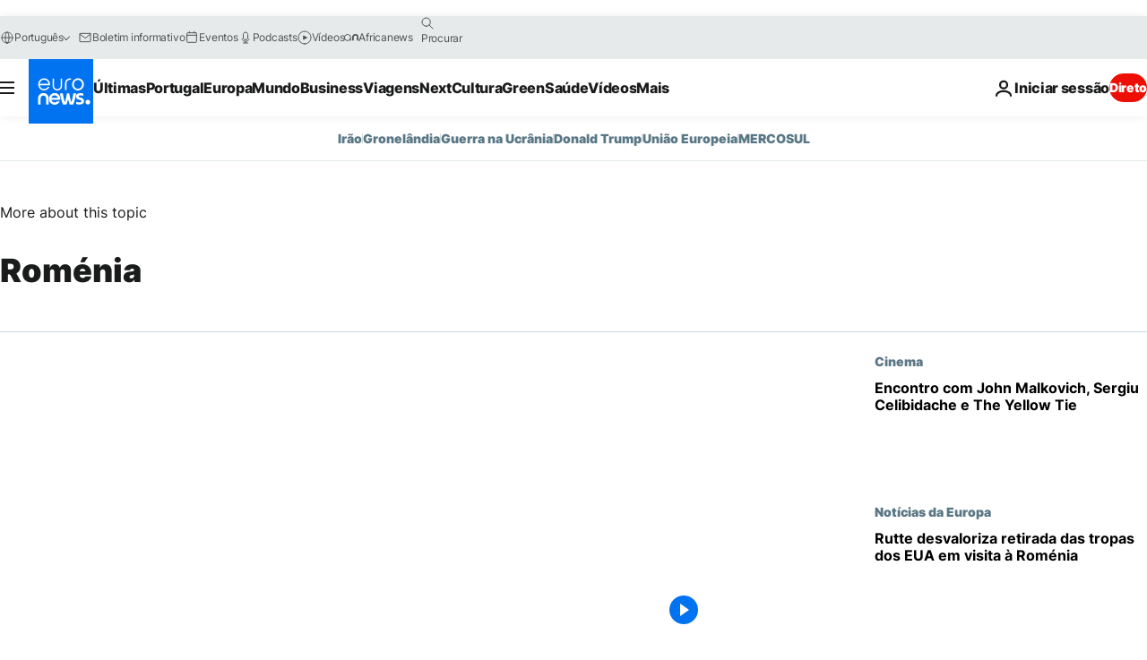

--- FILE ---
content_type: text/html; charset=UTF-8
request_url: https://pt.euronews.com/noticias/europa/romenia
body_size: 86098
content:

<!DOCTYPE html>
<html lang="pt">
<head>
  <meta charset="UTF-8">
            <title>romenia | euronews - notícias internacionais sobre romenia</title>
<meta name="description" content="romenia: Acompanhe todas as not&iacute;cias nacionais e internacionais sobre a atualidade pol&iacute;tica, econ&oacute;mica, cultural e desportiva.">
<meta name="keywords" content="romenia">
<meta name="robots" content="max-snippet:-1, max-image-preview:large">
<meta name="news_keywords" content="romenia">
<link rel="canonical" href="https://pt.euronews.com/noticias/europa/romenia">
<link rel="alternate" hreflang="en" href="http://www.euronews.com/news/europe/romania">
<link rel="alternate" hreflang="fr" href="http://fr.euronews.com/infos/europe/roumanie">
<link rel="alternate" hreflang="de" href="http://de.euronews.com/nachrichten/europa/rumaenien">
<link rel="alternate" hreflang="it" href="http://it.euronews.com/notizie/europa/romania">
<link rel="alternate" hreflang="es" href="http://es.euronews.com/noticias/europa/rumania">
<link rel="alternate" hreflang="pt" href="http://pt.euronews.com/noticias/europa/romenia">
<link rel="alternate" hreflang="ru" href="http://ru.euronews.com/news/europe/romania">
<link rel="alternate" hreflang="ar" href="http://arabic.euronews.com/news/europe/romania">
<link rel="alternate" hreflang="tr" href="http://tr.euronews.com/haber/avrupa/romanya">
<link rel="alternate" hreflang="fa" href="http://parsi.euronews.com/news/europe/romania">
<link rel="alternate" hreflang="el" href="http://gr.euronews.com/news/europe/romania">
<link rel="alternate" hreflang="hu" href="http://hu.euronews.com/hirek/europa/romania">
<link rel="alternate" hreflang="pl" href="http://pl.euronews.com/news/europa/rumunia">
<link rel="alternate" hreflang="x-default" href="https://www.euronews.com">
<meta property="og:locale" content="pt-PT">
<meta property="og:url" content="http://pt.euronews.com/noticias/europa/romenia">
<meta property="og:site_name" content="euronews">
<meta property="og:type" content="website">
<meta property="og:title" content="romenia | euronews - notícias internacionais sobre romenia">
<meta property="og:description" content="romenia: Acompanhe todas as not&iacute;cias nacionais e internacionais sobre a atualidade pol&iacute;tica, econ&oacute;mica, cultural e desportiva.">
<meta property="og:image" content="https://static.euronews.com/website/images/euronews-og-image-1200x675.png">
<meta property="og:image:width" content="1200">
<meta property="og:image:height" content="675">
<meta property="og:image:type" content="image/png">
<meta property="og:image:alt" content="romenia | euronews - not&iacute;cias internacionais sobre romenia">
<meta property="og:locale:alternate" content="en-GB">
<meta property="og:locale:alternate" content="fr-FR">
<meta property="og:locale:alternate" content="de-DE">
<meta property="og:locale:alternate" content="it-IT">
<meta property="og:locale:alternate" content="es-ES">
<meta property="og:locale:alternate" content="pt-PT">
<meta property="og:locale:alternate" content="ru-RU">
<meta property="og:locale:alternate" content="ar-AE">
<meta property="og:locale:alternate" content="tr-TR">
<meta property="og:locale:alternate" content="fa-IR">
<meta property="og:locale:alternate" content="el-GR">
<meta property="og:locale:alternate" content="hu-HU">
<meta property="og:locale:alternate" content="pl-PL">
<meta property="og:locale:alternate:url" content="https://pt.euronews.com/noticias/europa/romenia">

<meta name="twitter:site" content="@euronews">
<meta name="twitter:title" content="romenia | euronews - notícias internacionais sobre romenia">
<meta name="twitter:description" content="romenia: Acompanhe todas as not&iacute;cias nacionais e internacionais sobre a atualidade pol&iacute;tica, econ&oacute;mica, cultural e desportiva.">
<meta name="twitter:card" content="summary_large_image">
<meta name="twitter:image" content="https://static.euronews.com/website/images/euronews-og-image-1200x675.png">
<meta name="twitter:image:alt" content="romenia | euronews - not&iacute;cias internacionais sobre romenia">

<meta property="fb:pages" content="189994811179651" />
    
            <link rel="apple-touch-icon" href="/apple-touch-icon.png">
  <link rel="apple-touch-icon" href="/apple-touch-icon-precomposed.png">
  <link rel="apple-touch-icon" sizes="57x57" href="/apple-touch-icon-57x57.png">
  <link rel="apple-touch-icon" sizes="60x60" href="/apple-touch-icon-60x60.png">
  <link rel="apple-touch-icon" sizes="72x72" href="/apple-touch-icon-72x72.png">
  <link rel="apple-touch-icon" sizes="76x76" href="/apple-touch-icon-76x76.png">
  <link rel="apple-touch-icon" sizes="114x114" href="/apple-touch-icon-114x114.png">
  <link rel="apple-touch-icon" sizes="120x120" href="/apple-touch-icon-120x120.png">
  <link rel="apple-touch-icon" sizes="120x120" href="/apple-touch-icon-120x120-precomposed.png">
  <link rel="apple-touch-icon" sizes="144x144" href="/apple-touch-icon-144x144.png">
  <link rel="apple-touch-icon" sizes="152x152" href="/apple-touch-icon-152x152.png">
  <link rel="apple-touch-icon" sizes="152x152" href="/apple-touch-icon-152x152-precomposed.png">
  <link rel="apple-touch-icon" sizes="180x180" href="/apple-touch-icon-180x180.png">
  <link rel="android-icon" sizes="192x192" href="/android-icon-192x192.png">
  <link rel="icon" sizes="16x16" href="/favicon-16x16.png">
  <link rel="icon" sizes="32x32" href="/favicon-32x32.png">
  <link rel="icon" sizes="48x48" href="/favicon.ico">
  <link rel="icon" sizes="96x96" href="/favicon-96x96.png">
  <link rel="icon" sizes="160x160" href="/favicon-160x160.png">
  <link rel="icon" sizes="192x192" href="/favicon-192x192.png">

    <link rel="manifest" href="/manifest.json">
  <meta name="theme-color" content="#ffffff">

  <link rel="home" href="/" title="homepage">


          <script type="application/ld+json">{
    "@context": "https://schema.org/",
    "@type": "WebSite",
    "name": "Euronews.com",
    "url": "https://pt.euronews.com/",
    "potentialAction": {
        "@type": "SearchAction",
        "target": "https://pt.euronews.com/search?query={search_term_string}",
        "query-input": "required name=search_term_string"
    },
    "sameAs": [
        "https://www.facebook.com/pt.euronews",
        "https://twitter.com/euronewspt",
        "https://flipboard.com/@euronewspt",
        "https://www.linkedin.com/company/euronews"
    ]
}</script>
      
    <meta name="application-name" content="euronews.com">

            <meta name="viewport" content="width=device-width, minimum-scale=1, initial-scale=1">

  
                <meta name="dfp-data" content="{&quot;rootId&quot;:&quot;6458&quot;,&quot;adUnit&quot;:&quot;&quot;,&quot;keyValues&quot;:[],&quot;level1&quot;:&quot;euronews_new&quot;,&quot;lazyLoadingOffset&quot;:300,&quot;hasSwipe&quot;:false,&quot;disabledAdSlots&quot;:[]}">

            <meta name="adobe-analytics-data" content="{&quot;site&quot;:{&quot;platform&quot;:&quot;&quot;,&quot;language&quot;:&quot;pt&quot;,&quot;primarylanguage&quot;:&quot;&quot;,&quot;secondarylanguage&quot;:&quot;&quot;,&quot;environment&quot;:&quot;prod&quot;,&quot;brand&quot;:&quot;euronews&quot;,&quot;servicetype&quot;:&quot;web&quot;,&quot;version&quot;:&quot;15.4.0&quot;},&quot;page&quot;:{&quot;pagename&quot;:&quot;euronews.multi.multi.multi.europe.romania&quot;,&quot;pagehasad&quot;:&quot;&quot;,&quot;pagenumads&quot;:&quot;&quot;,&quot;sitesection&quot;:&quot;&quot;,&quot;sitesubsection1&quot;:&quot;&quot;,&quot;sitesubsection2&quot;:&quot;&quot;,&quot;pagetype&quot;:&quot;page&quot;,&quot;pageurl&quot;:&quot;pt.euronews.com\/noticias\/europa\/romenia&quot;,&quot;pagedownloadtime&quot;:&quot;&quot;,&quot;vertical&quot;:&quot;multi&quot;,&quot;theme&quot;:&quot;multi&quot;,&quot;program&quot;:&quot;multi&quot;,&quot;contenttype&quot;:&quot;txt&quot;,&quot;menustatus&quot;:&quot;&quot;,&quot;pagereload&quot;:&quot;&quot;,&quot;pagedisplaybreakpoint&quot;:&quot;&quot;,&quot;displaybreakingnewsbar&quot;:&quot;none&quot;,&quot;swipe&quot;:&quot;none&quot;,&quot;urlpath&quot;:&quot;pt.euronews.com\/noticias\/europa\/romenia&quot;},&quot;search&quot;:{&quot;keyword&quot;:&quot;&quot;,&quot;searchresult&quot;:&quot;&quot;},&quot;uv&quot;:{&quot;uvid&quot;:&quot;&quot;,&quot;logged&quot;:&quot;&quot;,&quot;isbot&quot;:&quot;&quot;},&quot;article&quot;:{&quot;eventid&quot;:&quot;none&quot;,&quot;storyid&quot;:&quot;none&quot;,&quot;updatedate&quot;:&quot;none&quot;,&quot;title&quot;:&quot;none&quot;,&quot;format&quot;:&quot;none&quot;,&quot;nbdayssincepublication&quot;:&quot;none&quot;,&quot;articlepromotedtobcs&quot;:&quot;&quot;,&quot;articlepromotedtohp&quot;:&quot;&quot;,&quot;technicaltags&quot;:&quot;none&quot;,&quot;contenttaxonomy&quot;:&quot;none&quot;,&quot;gallerynumber&quot;:&quot;none&quot;},&quot;login&quot;:{&quot;subscriptiontype&quot;:&quot;other&quot;,&quot;dailynl&quot;:&quot;none&quot;},&quot;video&quot;:{&quot;videoid&quot;:&quot;none&quot;,&quot;youtubevideoid&quot;:&quot;none&quot;,&quot;dailymotionvideoid&quot;:&quot;none&quot;,&quot;housenumbervidid&quot;:&quot;none&quot;,&quot;name&quot;:&quot;none&quot;,&quot;publicationdate&quot;:&quot;none&quot;,&quot;type&quot;:&quot;none&quot;,&quot;duration&quot;:&quot;none&quot;,&quot;isinplaylist&quot;:&quot;none&quot;,&quot;playlistname&quot;:&quot;none&quot;,&quot;haspreview&quot;:&quot;none&quot;,&quot;viewmode&quot;:&quot;none&quot;,&quot;playername&quot;:&quot;none&quot;,&quot;playlistnumitems&quot;:&quot;none&quot;,&quot;playlistposition&quot;:&quot;none&quot;,&quot;soundstatus&quot;:&quot;none&quot;},&quot;component&quot;:{&quot;name&quot;:&quot;&quot;,&quot;type&quot;:&quot;&quot;,&quot;action&quot;:&quot;&quot;,&quot;pagename&quot;:&quot;&quot;,&quot;actiondetail&quot;:&quot;&quot;},&quot;newsletter&quot;:{&quot;name&quot;:&quot;&quot;,&quot;location&quot;:&quot;&quot;},&quot;cm&quot;:{&quot;ssf&quot;:&quot;1&quot;},&quot;thirdPartiesDisabled&quot;:[],&quot;sendDate&quot;:null}">
  
    <meta name="app-contexts" content="[&quot;main&quot;]" >

            <link rel="preload" as="style" href="/build/e09c9fcfcc074bccb6b0-reduce-cls.css">
    <link rel="preload" as="style" href="/build/60f2680ec86092ed27b8-common.css">
    <link rel="preload" as="style" href="/build/2704ee1d94cf0ae161ea-trumps.css">
    <link rel="preload" as="style" href="/build/1e29222cf9b97f50ec61-header.css">
              <link rel="preload" as="script" href="https://securepubads.g.doubleclick.net/tag/js/gpt.js" />
      

    <link rel="preload" as="style" href="/build/e7ee234781cb33287891-app_css.css">

            <style>
    #accessibility-bar,#c-burger-button-checkbox,#c-language-switcher-list-open,.c-breaking-news,.c-language-switcher__list,.c-search-form__loader, .o-site-hr__second-level__dropdown,.o-site-hr__second-level__dropdown-mask,.o-site-hr__sidebar,.o-site-hr__sidebar-mask{display:none}
    .c-bar-now .c-tags-list,.c-bar-now__container,.c-navigation-bar,.c-navigation-bar__wrappable-list,.c-search-form.c-search-engine,.o-site-hr__first-level__container,.o-site-hr__second-level__container,.o-site-hr__second-level__links,.o-site-hr__second-level__burger-logo,.c-burger-button{display:flex}

    @supports (content-visibility: hidden) {
      .o-site-hr__second-level__dropdown,.o-site-hr__sidebar {
        display: flex;
        content-visibility: hidden;
      }
    }
  </style>

    <link rel="stylesheet" href="/build/e09c9fcfcc074bccb6b0-reduce-cls.css">
    <link rel="stylesheet" href="/build/60f2680ec86092ed27b8-common.css">
    <link rel="stylesheet" href="/build/2704ee1d94cf0ae161ea-trumps.css">
    <link rel="stylesheet" href="/build/1e29222cf9b97f50ec61-header.css">
    <link rel="stylesheet" href="/build/509b54a72fb69fe05136-didomi.css">

  
    <link rel="stylesheet" href="/build/e7ee234781cb33287891-app_css.css">

        <style>@font-face{font-family: "Arial size-adjust";font-style: normal;font-weight: 400;font-display: swap;src: local("Arial");size-adjust: 102.5%;}body{font-family: 'Arial size-adjust', Arial, sans-serif;}</style>

    
          <link rel="stylesheet" href="/build/0a99ec3795784c5a8509-fonts.css" media="print" onload="this.media=&#039;all&#039;">
          
      
  
              <link rel="preconnect" href="https://static.euronews.com">
      <link rel="preconnect" href="https://api.privacy-center.org">
      <link rel="preconnect" href="https://sdk.privacy-center.org">
      <link rel="preconnect" href="https://www.googletagservices.com">
      <link rel="preconnect" href="https://pagead2.googlesyndication.com">
              <link rel="dns-prefetch" href="//scripts.opti-digital.com">
                  <link rel="dns-prefetch" href="https://connect.facebook.net">
                  <link rel="dns-prefetch" href="https://ping.chartbeat.net">
        <link rel="dns-prefetch" href="https://static.chartbeat.com">
        
    <script>
  window.euronewsEnvs = JSON.parse('{"PUBLIC_GIGYA_API_KEY":"4_G3z5aGNUymdcrkV9z9qOAg","PUBLIC_INSIDER_PARTNER_NAME":"euronewsfr","PUBLIC_INSIDER_PARTNER_ID":"10008155","PUBLIC_APP_ENV":"prod","PUBLIC_URLS_BASE":"euronews.com"}');
</script>


  <script> performance.mark('enw-first-script'); </script>
                <script id="euronews-initial-server-data">
                              window.getInitialServerData = () => ({"context":{"website":"euronews","pageType":"articlelistcountry","servicetype":"web","features":["euronewsUUIDManager","userNavigationActivity","didomi","googleGpt","advertisingOptiDigital","wallpaper","DVTargetingSignalsManager","bombora","insider","scrollRestore","adobe"],"featureFlipping":{"fast":{"adobe":{"languages":{"en":true,"fr":true,"de":true,"it":true,"es":true,"pt":true,"tr":true,"pl":true,"ru":true,"ar":true,"fa":true,"el":true,"hu":true},"thirdpart":true,"description":"Analytics tracking"},"adobeAudienceManager":{"languages":{"en":true,"fr":true,"de":true,"it":true,"es":true,"pt":true,"tr":true,"pl":true,"ru":true,"ar":true,"fa":true,"el":true,"hu":true},"thirdpart":true,"description":"_"},"adsAutorefresh":{"languages":{"en":false,"ar":false,"de":false,"el":false,"es":false,"fa":false,"fr":false,"hu":false,"it":false,"pt":false,"ru":false,"tr":false,"pl":false},"thirdpart":false,"description":"Permet un autorefresh auto des pubs toutes les X secondes"},"adsLazyloading":{"languages":{"en":true,"fr":true,"de":true,"it":true,"es":true,"pt":true,"tr":true,"pl":true,"ru":true,"ar":true,"fa":true,"el":true,"hu":true},"thirdpart":false,"description":"Permet d\u2019afficher les pubs au fur \u00e0 mesure du scroll d\u2019un utilisateur sur nos pages, ce qui permet d\u2019acc\u00e9l\u00e9rer le chargement du haut de page"},"advertising":{"languages":{"en":false,"fr":false,"de":false,"it":false,"es":false,"pt":false,"tr":false,"pl":false,"ru":false,"ar":false,"fa":false,"el":false,"hu":false},"thirdpart":false,"description":"to enable new advertising core (while double run, we use old advertising when this key is off)"},"advertisingOptiDigital":{"languages":{"en":true,"fr":true,"de":true,"it":true,"es":true,"pt":true,"tr":true,"pl":true,"ru":true,"ar":true,"fa":true,"el":true,"hu":true},"thirdpart":true,"description":"New Advertising management with OptiDigital"},"advertisingSingleRequestMode":{"languages":{"en":false,"ar":false,"de":false,"el":false,"es":false,"fa":false,"fr":false,"hu":false,"it":false,"pt":false,"ru":false,"tr":false,"pl":false},"thirdpart":false,"description":"WARNING: WHEN TURNED ON IT MAKES AD REQUEST COUNT EXPLODE AND LEADS TO TERRIBLE IMPRESSION\/REQUEST RATIO\nenable singleRequest mode for new advertising implementation (will do multirequest if disabled)"},"analytics":{"languages":{"en":true,"fr":true,"de":true,"it":true,"es":true,"pt":true,"tr":true,"pl":true,"ru":true,"ar":true,"fa":true,"el":true,"hu":true},"thirdpart":false,"description":"_"},"autorefresh":{"languages":{"en":true,"fr":true,"de":true,"it":true,"es":true,"pt":true,"tr":true,"pl":true,"ru":true,"ar":true,"fa":true,"el":true,"hu":true},"thirdpart":false,"description":"_"},"bcovery":{"languages":{"en":false,"ar":false,"de":false,"el":false,"es":false,"fa":false,"fr":false,"hu":false,"it":false,"pt":false,"ru":false,"tr":false,"pl":false},"thirdpart":true,"description":"_"},"bombora":{"languages":{"en":true,"fr":true,"de":true,"it":true,"es":true,"pt":true,"tr":true,"pl":true,"ru":true,"ar":true,"fa":false,"el":true,"hu":true},"thirdpart":true,"description":"_"},"bomboraStandardTag":{"languages":{"en":true,"fr":true,"de":true,"it":true,"es":true,"pt":true,"tr":true,"pl":true,"ru":true,"ar":true,"fa":false,"el":true,"hu":true},"thirdpart":true,"description":"_"},"breakingNewsBanner":{"languages":{"en":true,"fr":true,"de":true,"it":true,"es":true,"pt":true,"tr":true,"pl":true,"ru":true,"ar":true,"fa":true,"el":true,"hu":true},"thirdpart":false,"description":"_"},"caption":{"languages":{"en":true,"fr":true,"de":true,"it":true,"es":true,"pt":true,"tr":true,"pl":true,"ru":true,"ar":true,"fa":true,"el":true,"hu":true},"thirdpart":false,"description":"_"},"chartbeat":{"languages":{"en":true,"fr":true,"de":true,"it":true,"es":true,"pt":true,"tr":true,"pl":true,"ru":true,"ar":true,"fa":true,"el":true,"hu":true},"thirdpart":true,"description":"chartbeat.js is the Javascript code for the standard web tracking"},"chartbeat_mab":{"languages":{"en":true,"fr":true,"de":true,"it":true,"es":true,"pt":true,"tr":true,"pl":true,"ru":true,"ar":true,"fa":true,"el":true,"hu":true},"thirdpart":true,"description":"chartbeat_mab.js is the library for Chartbeat's headline testing functionality"},"connatix":{"languages":{"en":true,"fr":true,"de":true,"it":true,"es":true,"pt":true,"tr":true,"pl":true,"ru":true,"ar":true,"fa":true,"el":true,"hu":true},"thirdpart":true,"description":"_"},"connatixSticky":{"languages":{"en":false,"fr":false,"de":false,"it":false,"es":false,"pt":false,"tr":false,"pl":false,"ru":false,"ar":false,"fa":false,"el":false,"hu":false},"thirdpart":false,"description":"_"},"consentTemplates":{"languages":{"en":false,"fr":false,"de":false,"it":false,"es":false,"pt":false,"tr":false,"pl":false,"ru":false,"ar":false,"fa":false,"el":false,"hu":false},"thirdpart":false,"description":"consent notices (Didomi, ...)"},"dailymotion":{"languages":{"en":true,"fr":true,"de":true,"it":true,"es":true,"pt":true,"tr":true,"pl":true,"ru":true,"ar":true,"fa":false,"el":true,"hu":true},"thirdpart":false,"description":"_"},"datalayerManager":{"languages":{"en":false,"ar":false,"de":false,"el":false,"es":false,"fa":false,"fr":false,"hu":false,"it":false,"pt":false,"ru":false,"tr":false,"pl":false},"thirdpart":false,"description":"_"},"didomi":{"languages":{"en":true,"fr":true,"de":true,"it":true,"es":true,"pt":true,"tr":true,"pl":true,"ru":true,"ar":true,"fa":true,"el":true,"hu":true},"thirdpart":true,"description":null},"doubleVerify":{"languages":{"en":true,"fr":true,"de":true,"it":true,"es":true,"pt":true,"tr":true,"pl":true,"ru":true,"ar":true,"fa":true,"el":true,"hu":true},"thirdpart":true,"description":"_"},"durationMedia":{"languages":{"en":true,"fr":true,"de":true,"it":true,"es":true,"pt":true,"tr":true,"pl":true,"ru":true,"ar":true,"fa":true,"el":true,"hu":true},"thirdpart":true,"description":"_"},"DVTargetingSignalsManager":{"languages":{"en":true,"fr":true,"de":true,"it":true,"es":true,"pt":true,"tr":true,"pl":true,"ru":true,"ar":true,"fa":true,"el":true,"hu":true},"thirdpart":false,"description":"This feature aims to manage DV Targeting Signals.\r\nFor example: retrieving Targeting Signals, updating the advertising Datalayer, and storing DV Contextual Signals to the database."},"euronewsUUIDManager":{"languages":{"en":true,"fr":true,"de":true,"it":true,"es":true,"pt":true,"tr":true,"pl":true,"ru":true,"ar":true,"fa":true,"el":true,"hu":true},"thirdpart":false,"description":"This feature ensures each client has a persistent UUID by retrieving it from IndexedDB or cookies, or generating and storing one if it doesn\u2019t exist. The UUID is used by other features and services for consistent client identification."},"facebook":{"languages":{"en":true,"fr":true,"de":true,"it":true,"es":true,"pt":true,"tr":true,"pl":true,"ru":true,"ar":true,"fa":true,"el":true,"hu":true},"thirdpart":true,"description":null},"football":{"languages":{"en":true,"fr":true,"de":true,"it":true,"es":true,"pt":true,"tr":true,"pl":false,"ru":true,"ar":true,"fa":true,"el":true,"hu":true},"thirdpart":false,"description":"This FF is made to manage FootballLeagueDataHandler service"},"footballLeagueResults":{"languages":{"en":true,"ar":true,"de":true,"el":true,"es":true,"fa":true,"fr":true,"hu":true,"it":true,"pt":true,"ru":true,"tr":true,"pl":false},"thirdpart":false,"description":"This is for the service that manage the display\/management of the widget of football league results that we can find on the home page and other footblall pages"},"gallery":{"languages":{"en":true,"fr":true,"de":true,"it":true,"es":true,"pt":true,"tr":true,"pl":true,"ru":true,"ar":true,"fa":true,"el":true,"hu":true},"thirdpart":false,"description":"Widget Gallery"},"geoBlocking":{"languages":{"en":true,"ar":true,"de":true,"el":true,"es":true,"fa":true,"fr":true,"hu":true,"it":true,"pt":true,"ru":true,"tr":true,"pl":true},"thirdpart":false,"description":"_"},"geoedge":{"languages":{"en":true,"fr":true,"de":true,"it":true,"es":true,"pt":true,"tr":true,"pl":true,"ru":true,"ar":true,"fa":true,"el":true,"hu":true},"thirdpart":true,"description":"_"},"gigya":{"languages":{"en":true,"fr":true,"de":true,"it":true,"es":true,"pt":true,"tr":true,"pl":true,"ru":true,"ar":true,"fa":true,"el":true,"hu":true},"thirdpart":false,"description":"Login Euronews via SAP\/GIGYA"},"global_footer":{"languages":{"en":true,"fr":true,"de":true,"it":true,"es":true,"pt":true,"tr":true,"pl":true,"ru":true,"ar":true,"fa":true,"el":true,"hu":true},"thirdpart":true,"description":null},"googleGpt":{"languages":{"en":true,"fr":true,"de":true,"it":true,"es":true,"pt":true,"tr":true,"pl":true,"ru":true,"ar":true,"fa":true,"el":true,"hu":true},"thirdpart":true,"description":"GPT is mandatory for all the advertisement stack"},"google_analytics":{"languages":{"en":false,"ar":false,"de":false,"el":false,"es":false,"fa":false,"fr":false,"hu":false,"it":false,"pt":false,"ru":false,"tr":false,"pl":false},"thirdpart":true,"description":"_"},"google_gtm":{"languages":{"en":true,"fr":true,"de":true,"it":true,"es":true,"pt":true,"tr":true,"pl":true,"ru":true,"ar":true,"fa":true,"el":true,"hu":true},"thirdpart":true,"description":null},"grafanaFaro":{"languages":{"en":false,"fr":false,"de":false,"it":false,"es":false,"pt":false,"tr":false,"pl":false,"ru":false,"ar":false,"fa":false,"el":false,"hu":false},"thirdpart":false,"description":"_"},"gtag":{"languages":{"en":true,"fr":true,"de":true,"it":true,"es":true,"pt":true,"tr":true,"pl":true,"ru":true,"ar":true,"fa":true,"el":true,"hu":true},"thirdpart":true,"description":"_"},"header_redesign":{"languages":{"en":true,"fr":true,"de":true,"it":true,"es":true,"pt":true,"tr":true,"pl":true,"ru":true,"ar":true,"fa":true,"el":true,"hu":true},"thirdpart":false,"description":"FF qui active l'affichage du Header Redesign"},"home_new_design":{"languages":{"en":false,"fr":false,"de":false,"it":false,"es":false,"pt":false,"tr":false,"pl":false,"ru":false,"ar":false,"fa":false,"el":false,"hu":false},"thirdpart":false,"description":"Home New Design 2025"},"https":{"languages":{"en":true,"fr":true,"de":true,"it":true,"es":true,"pt":true,"tr":true,"pl":true,"ru":true,"ar":true,"fa":true,"el":true,"hu":true},"thirdpart":false,"description":null},"iaDisclaimerReporting":{"languages":{"en":true,"fr":true,"de":true,"it":true,"es":true,"pt":true,"tr":true,"pl":true,"ru":true,"ar":true,"fa":true,"el":true,"hu":true},"thirdpart":false,"description":"Display the IA Disclaimer"},"insider":{"languages":{"en":true,"fr":true,"de":true,"it":true,"es":true,"pt":true,"tr":true,"pl":true,"ru":true,"ar":true,"fa":true,"el":true,"hu":true},"thirdpart":true,"description":"_"},"jobbio":{"languages":{"en":false,"fr":false,"de":false,"it":false,"es":false,"pt":false,"tr":false,"pl":false,"ru":false,"ar":false,"fa":false,"el":false,"hu":false},"thirdpart":true,"description":"_"},"justIn":{"languages":{"en":true,"fr":true,"de":true,"it":true,"es":true,"pt":true,"tr":true,"pl":true,"ru":true,"ar":true,"fa":true,"el":true,"hu":true},"thirdpart":false,"description":"_"},"justInTimeline":{"languages":{"en":true,"fr":true,"de":true,"it":true,"es":true,"pt":true,"tr":true,"pl":true,"ru":true,"ar":true,"fa":true,"el":true,"hu":true},"thirdpart":false,"description":"Justin template new design 2025"},"lazyblock":{"languages":{"en":false,"ar":false,"de":false,"el":false,"es":false,"fa":false,"fr":false,"hu":true,"it":false,"pt":false,"ru":false,"tr":true,"pl":false},"thirdpart":false},"lazyload":{"languages":{"en":true,"fr":true,"de":true,"it":true,"es":true,"pt":true,"tr":true,"pl":true,"ru":true,"ar":true,"fa":true,"el":true,"hu":true},"thirdpart":false,"description":"_"},"leaderboardUnderHeader":{"languages":{"en":true,"ar":true,"de":false,"el":false,"es":false,"fa":true,"fr":false,"hu":false,"it":false,"pt":false,"ru":false,"tr":false,"pl":false},"thirdpart":false,"description":"main leaderboard under header instead of above on article page"},"linkObfuscator":{"languages":{"en":true,"fr":true,"de":true,"it":true,"es":true,"pt":true,"tr":true,"pl":true,"ru":true,"ar":true,"fa":true,"el":true,"hu":true},"thirdpart":false,"description":"This feature aims to obfuscate all links for which the obfuscation is implemented in the Twig template."},"liveramp":{"languages":{"en":true,"fr":true,"de":true,"it":true,"es":true,"pt":true,"tr":true,"pl":true,"ru":true,"ar":true,"fa":true,"el":true,"hu":true},"thirdpart":true,"description":"https:\/\/liveramp.com\/"},"login":{"languages":{"en":true,"fr":true,"de":true,"it":true,"es":true,"pt":true,"tr":true,"pl":true,"ru":true,"ar":true,"fa":true,"el":true,"hu":true},"thirdpart":false,"description":"Allow login for Gigya"},"loginWall":{"languages":{"en":false,"fr":true,"de":false,"it":false,"es":true,"pt":false,"tr":false,"pl":false,"ru":false,"ar":false,"fa":false,"el":false,"hu":false},"thirdpart":false,"description":"_"},"longerCacheStrategy":{"languages":{"en":true,"fr":true,"de":true,"it":true,"es":true,"pt":true,"tr":true,"pl":true,"ru":true,"ar":true,"fa":true,"el":true,"hu":true},"thirdpart":false,"description":"Enable longer cache on various pages (see EW-5784)"},"nativo":{"languages":{"en":true,"fr":true,"de":true,"it":true,"es":true,"pt":true,"tr":true,"pl":true,"ru":true,"ar":true,"fa":true,"el":true,"hu":true},"thirdpart":false,"description":"_"},"new_liveblogging":{"languages":{"en":true,"fr":true,"de":true,"it":true,"es":true,"pt":true,"tr":true,"pl":true,"ru":true,"ar":true,"fa":true,"el":true,"hu":true},"thirdpart":false,"description":"Activate new Arena liveblogging feature (with TypeScript service)"},"nonli":{"languages":{"en":true,"fr":true,"de":true,"it":true,"es":true,"pt":true,"tr":true,"pl":true,"ru":true,"ar":true,"fa":true,"el":true,"hu":true},"thirdpart":true,"description":"This TP replace echobox to publish automatically our articles on social networks"},"outbrain":{"languages":{"en":true,"fr":true,"de":true,"it":true,"es":true,"pt":true,"tr":true,"pl":true,"ru":true,"ar":true,"fa":true,"el":true,"hu":true},"thirdpart":true,"description":"_"},"outbrain_lazyloading":{"languages":{"en":true,"fr":true,"de":true,"it":true,"es":true,"pt":true,"tr":true,"pl":true,"ru":true,"ar":true,"fa":true,"el":true,"hu":true},"thirdpart":true,"description":"_"},"ownpage":{"languages":{"en":true,"ar":true,"de":true,"el":true,"es":true,"fa":true,"fr":true,"hu":true,"it":true,"pt":true,"ru":true,"tr":true,"pl":false},"thirdpart":true,"description":"newsletter"},"pfp-ima":{"languages":{"en":false,"ar":false,"de":false,"el":false,"es":false,"fa":false,"fr":false,"hu":false,"it":false,"pt":false,"ru":false,"tr":false,"pl":false},"thirdpart":false,"description":"_"},"pfpLive":{"languages":{"en":true,"fr":true,"de":true,"it":true,"es":true,"pt":true,"tr":true,"pl":true,"ru":true,"ar":true,"fa":false,"el":true,"hu":true},"thirdpart":false,"description":"_"},"pfpVOD":{"languages":{"en":true,"fr":true,"de":true,"it":true,"es":true,"pt":true,"tr":true,"pl":true,"ru":true,"ar":true,"fa":false,"el":true,"hu":true},"thirdpart":false,"description":"_"},"player_lazyload_click":{"languages":{"en":true,"fr":true,"de":true,"it":true,"es":true,"pt":true,"tr":true,"pl":true,"ru":true,"ar":true,"fa":true,"el":true,"hu":true},"thirdpart":false,"description":null},"scribblelive":{"languages":{"en":true,"ar":true,"de":true,"el":true,"es":true,"fa":true,"fr":true,"hu":true,"it":true,"pt":true,"ru":true,"tr":true,"pl":false},"thirdpart":true},"scrollRestore":{"languages":{"en":true,"fr":true,"de":true,"it":true,"es":true,"pt":true,"tr":true,"pl":true,"ru":true,"ar":true,"fa":true,"el":true,"hu":true},"thirdpart":false,"description":"This feature sets the browser's scrollRestoration property to 'manual', ensuring the scroll position resets to the top of the page upon refresh"},"search":{"languages":{"en":true,"fr":true,"de":true,"it":true,"es":true,"pt":true,"tr":true,"pl":true,"ru":true,"ar":true,"fa":true,"el":true,"hu":true},"thirdpart":false,"description":"_"},"sentry":{"languages":{"en":true,"fr":true,"de":true,"it":true,"es":true,"pt":true,"tr":true,"pl":true,"ru":true,"ar":true,"fa":true,"el":true,"hu":true},"thirdpart":true,"description":"APM - Technical TP"},"socialManager":{"languages":{"en":true,"fr":true,"de":true,"it":true,"es":true,"pt":true,"tr":true,"pl":true,"ru":true,"ar":true,"fa":true,"el":true,"hu":true},"thirdpart":false,"description":"Social manager TS service for social network popup management"},"StickyFloor":{"languages":{"en":true,"fr":true,"de":true,"it":true,"es":true,"pt":true,"tr":true,"pl":true,"ru":true,"ar":true,"fa":true,"el":true,"hu":true},"thirdpart":false,"description":null},"streamAMP":{"languages":{"en":false,"ar":false,"de":false,"el":false,"es":false,"fa":false,"fr":false,"hu":false,"it":false,"pt":false,"ru":false,"tr":false,"pl":false},"thirdpart":true},"style_css_site_header":{"languages":{"en":false,"ar":false,"de":false,"el":false,"es":false,"fa":false,"fr":false,"hu":false,"it":false,"pt":false,"ru":false,"tr":false,"pl":false},"thirdpart":false,"description":"Ex\u00e9cuter le CSS du Site Header dans directement dans <style> dans <head>, et en premier, ind\u00e9pendamment des autres fichiers CSS."},"survey_popup":{"languages":{"en":false,"fr":false,"de":false,"it":false,"es":false,"pt":false,"tr":false,"pl":false,"ru":false,"ar":false,"fa":false,"el":false,"hu":false},"thirdpart":false,"description":null},"swiper":{"languages":{"en":true,"fr":true,"de":true,"it":true,"es":true,"pt":true,"tr":true,"pl":true,"ru":true,"ar":true,"fa":true,"el":true,"hu":true},"thirdpart":false,"description":"_"},"swipe_article":{"languages":{"en":true,"fr":true,"de":true,"it":true,"es":true,"pt":true,"tr":true,"pl":true,"ru":true,"ar":true,"fa":true,"el":true,"hu":true},"thirdpart":false,"description":"_"},"teads":{"languages":{"en":true,"fr":true,"de":true,"it":true,"es":true,"pt":true,"tr":true,"pl":true,"ru":true,"ar":true,"fa":true,"el":true,"hu":true},"thirdpart":true,"description":"Renomm\u00e9e depuis \"teadsCookielessTag\" pour le nouveau script advertising."},"teadsCookielessTag":{"languages":{"en":true,"fr":true,"de":true,"it":true,"es":true,"pt":true,"tr":true,"pl":true,"ru":true,"ar":true,"fa":true,"el":true,"hu":true},"thirdpart":true,"description":"Ancienne cl\u00e9, utilis\u00e9e avec l'ancien script advertising, remplac\u00e9e par \"teads\"."},"telemetry-php":{"languages":{"en":false,"fr":false,"de":false,"it":false,"es":false,"pt":false,"tr":false,"pl":false,"ru":false,"ar":false,"fa":false,"el":false,"hu":false},"thirdpart":false,"description":"D\u00e9sactive l'Open Telemetry -> Grafana\r\nSur le site cot\u00e9 FRONT\/PHP"},"telemetry-ts":{"languages":{"en":false,"fr":false,"de":false,"it":false,"es":false,"pt":false,"tr":false,"pl":false,"ru":false,"ar":false,"fa":false,"el":false,"hu":false},"thirdpart":false,"description":"Grafana openTelemetry for Front TS"},"textToSpeech":{"languages":{"en":true,"fr":true,"de":true,"it":true,"es":true,"pt":true,"tr":true,"pl":true,"ru":true,"ar":true,"fa":true,"el":true,"hu":true},"thirdpart":true,"description":"Solution de synthese vocale convertissant le texte en audio."},"tmpTestNewImageServer":{"languages":{"en":true,"fr":true,"de":true,"it":true,"es":true,"pt":true,"tr":true,"pl":true,"ru":true,"ar":true,"fa":true,"el":true,"hu":true},"thirdpart":false,"description":"this must be temporary! rewrite static.euronews.com article image to images.euronews.com"},"twitter":{"languages":{"en":true,"fr":true,"de":true,"it":true,"es":true,"pt":true,"tr":true,"pl":true,"ru":true,"ar":true,"fa":true,"el":true,"hu":true},"thirdpart":true,"description":"_"},"userNavigationActivity":{"languages":{"en":true,"fr":true,"de":true,"it":true,"es":true,"pt":true,"tr":true,"pl":true,"ru":true,"ar":true,"fa":true,"el":true,"hu":true},"thirdpart":false,"description":"Service that stores user last visited page and last language"},"video":{"languages":{"en":true,"fr":true,"de":true,"it":true,"es":true,"pt":true,"tr":true,"pl":true,"ru":true,"ar":true,"fa":true,"el":true,"hu":true},"thirdpart":false,"description":"Video Player for article pages"},"vuukle":{"languages":{"en":true,"fr":true,"de":true,"it":true,"es":true,"pt":true,"tr":true,"pl":false,"ru":true,"ar":true,"fa":true,"el":true,"hu":true},"thirdpart":true,"description":"_"},"wallpaper":{"languages":{"en":true,"fr":true,"de":true,"it":true,"es":true,"pt":true,"tr":true,"pl":true,"ru":true,"ar":true,"fa":true,"el":true,"hu":true},"thirdpart":false,"description":"_"},"weatherCarousel":{"languages":{"en":true,"fr":true,"de":true,"it":true,"es":true,"pt":true,"tr":true,"pl":true,"ru":true,"ar":true,"fa":true,"el":true,"hu":true},"thirdpart":false,"description":"Service for the carousel on the weather town page"},"weatherSearch":{"languages":{"en":true,"fr":true,"de":true,"it":true,"es":true,"pt":true,"tr":true,"pl":true,"ru":true,"ar":true,"fa":true,"el":true,"hu":true},"thirdpart":false,"description":"_"},"widgets":{"languages":{"en":true,"fr":true,"de":true,"it":true,"es":true,"pt":true,"tr":true,"pl":true,"ru":true,"ar":true,"fa":true,"el":true,"hu":true},"thirdpart":false,"description":"This is for Typescript widget service"},"yieldbird":{"languages":{"en":true,"fr":true,"de":true,"it":true,"es":true,"pt":true,"tr":true,"pl":true,"ru":true,"ar":true,"fa":true,"el":true,"hu":true},"thirdpart":true,"description":"_"},"automatad":{"languages":{"en":true,"ar":true,"de":true,"el":true,"es":true,"fa":true,"fr":true,"hu":true,"it":true,"pt":true,"ru":true,"tr":true,"pl":true},"thirdpart":true,"description":"_"},"DurationMedia":{"languages":{"en":true,"fr":true,"de":true,"it":true,"es":true,"pt":true,"tr":true,"pl":true,"ru":true,"ar":true,"fa":true,"el":true,"hu":true},"thirdpart":true,"description":"_"},"linkedinNext":{"languages":{"en":true,"ar":false,"de":false,"el":false,"es":false,"fa":false,"fr":false,"hu":false,"it":false,"pt":false,"ru":false,"tr":false,"pl":false},"thirdpart":true},"mailmunch":{"languages":{"en":true,"ar":true,"de":true,"el":true,"es":true,"fa":true,"fr":true,"hu":true,"it":true,"pt":true,"ru":true,"tr":true,"pl":false},"thirdpart":true},"popup_message_all_website":{"languages":{"en":false,"ar":false,"de":false,"el":false,"es":false,"fa":false,"fr":false,"hu":false,"it":false,"pt":false,"ru":false,"tr":false,"pl":false},"thirdpart":false},"popup_message_live":{"languages":{"en":false,"ar":false,"de":false,"el":false,"es":false,"fa":false,"fr":false,"hu":false,"it":false,"pt":false,"ru":false,"tr":false,"pl":false},"thirdpart":false},"video_autoplay":{"languages":{"en":true,"fr":true,"de":true,"it":true,"es":true,"pt":true,"tr":true,"pl":true,"ru":true,"ar":true,"fa":true,"el":true,"hu":true},"thirdpart":false,"description":null}},"slow":{"adobe":{"languages":{"en":true,"fr":true,"de":true,"it":true,"es":true,"pt":true,"tr":true,"pl":true,"ru":true,"ar":true,"fa":true,"el":true,"hu":true},"thirdpart":true,"description":"Analytics tracking"},"adobeAudienceManager":{"languages":{"en":true,"fr":true,"de":true,"it":true,"es":true,"pt":true,"tr":true,"pl":true,"ru":true,"ar":true,"fa":true,"el":true,"hu":true},"thirdpart":true,"description":"_"},"adsAutorefresh":{"languages":{"en":false,"ar":false,"de":false,"el":false,"es":false,"fa":false,"fr":false,"hu":false,"it":false,"pt":false,"ru":false,"tr":false,"pl":false},"thirdpart":false,"description":"Permet un autorefresh auto des pubs toutes les X secondes"},"adsLazyloading":{"languages":{"en":true,"fr":true,"de":true,"it":true,"es":true,"pt":true,"tr":true,"pl":true,"ru":true,"ar":true,"fa":true,"el":true,"hu":true},"thirdpart":false,"description":"Permet d\u2019afficher les pubs au fur \u00e0 mesure du scroll d\u2019un utilisateur sur nos pages, ce qui permet d\u2019acc\u00e9l\u00e9rer le chargement du haut de page"},"advertising":{"languages":{"en":false,"fr":false,"de":false,"it":false,"es":false,"pt":false,"tr":false,"pl":false,"ru":false,"ar":false,"fa":false,"el":false,"hu":false},"thirdpart":false,"description":"to enable new advertising core (while double run, we use old advertising when this key is off)"},"advertisingOptiDigital":{"languages":{"en":true,"fr":true,"de":true,"it":true,"es":true,"pt":true,"tr":true,"pl":true,"ru":true,"ar":true,"fa":true,"el":true,"hu":true},"thirdpart":true,"description":"New Advertising management with OptiDigital"},"advertisingSingleRequestMode":{"languages":{"en":false,"ar":false,"de":false,"el":false,"es":false,"fa":false,"fr":false,"hu":false,"it":false,"pt":false,"ru":false,"tr":false,"pl":false},"thirdpart":false,"description":"WARNING: WHEN TURNED ON IT MAKES AD REQUEST COUNT EXPLODE AND LEADS TO TERRIBLE IMPRESSION\/REQUEST RATIO\nenable singleRequest mode for new advertising implementation (will do multirequest if disabled)"},"analytics":{"languages":{"en":true,"fr":true,"de":true,"it":true,"es":true,"pt":true,"tr":true,"pl":true,"ru":true,"ar":true,"fa":true,"el":true,"hu":true},"thirdpart":false,"description":"_"},"autorefresh":{"languages":{"en":true,"fr":true,"de":true,"it":true,"es":true,"pt":true,"tr":true,"pl":true,"ru":true,"ar":true,"fa":true,"el":true,"hu":true},"thirdpart":false,"description":"_"},"bcovery":{"languages":{"en":false,"ar":false,"de":false,"el":false,"es":false,"fa":false,"fr":false,"hu":false,"it":false,"pt":false,"ru":false,"tr":false,"pl":false},"thirdpart":true,"description":"_"},"bombora":{"languages":{"en":true,"fr":true,"de":true,"it":true,"es":true,"pt":true,"tr":true,"pl":true,"ru":true,"ar":true,"fa":false,"el":true,"hu":true},"thirdpart":true,"description":"_"},"bomboraStandardTag":{"languages":{"en":true,"fr":true,"de":true,"it":true,"es":true,"pt":true,"tr":true,"pl":true,"ru":true,"ar":true,"fa":false,"el":true,"hu":true},"thirdpart":true,"description":"_"},"breakingNewsBanner":{"languages":{"en":true,"fr":true,"de":true,"it":true,"es":true,"pt":true,"tr":true,"pl":true,"ru":true,"ar":true,"fa":true,"el":true,"hu":true},"thirdpart":false,"description":"_"},"caption":{"languages":{"en":true,"fr":true,"de":true,"it":true,"es":true,"pt":true,"tr":true,"pl":true,"ru":true,"ar":true,"fa":true,"el":true,"hu":true},"thirdpart":false,"description":"_"},"chartbeat":{"languages":{"en":true,"fr":true,"de":true,"it":true,"es":true,"pt":true,"tr":true,"pl":true,"ru":true,"ar":true,"fa":true,"el":true,"hu":true},"thirdpart":true,"description":"chartbeat.js is the Javascript code for the standard web tracking"},"chartbeat_mab":{"languages":{"en":true,"fr":true,"de":true,"it":true,"es":true,"pt":true,"tr":true,"pl":true,"ru":true,"ar":true,"fa":true,"el":true,"hu":true},"thirdpart":true,"description":"chartbeat_mab.js is the library for Chartbeat's headline testing functionality"},"connatix":{"languages":{"en":true,"fr":true,"de":true,"it":true,"es":true,"pt":true,"tr":true,"pl":true,"ru":true,"ar":true,"fa":true,"el":true,"hu":true},"thirdpart":true,"description":"_"},"connatixSticky":{"languages":{"en":false,"fr":false,"de":false,"it":false,"es":false,"pt":false,"tr":false,"pl":false,"ru":false,"ar":false,"fa":false,"el":false,"hu":false},"thirdpart":false,"description":"_"},"consentTemplates":{"languages":{"en":false,"fr":false,"de":false,"it":false,"es":false,"pt":false,"tr":false,"pl":false,"ru":false,"ar":false,"fa":false,"el":false,"hu":false},"thirdpart":false,"description":"consent notices (Didomi, ...)"},"dailymotion":{"languages":{"en":true,"fr":true,"de":true,"it":true,"es":true,"pt":true,"tr":true,"pl":true,"ru":true,"ar":true,"fa":false,"el":true,"hu":true},"thirdpart":false,"description":"_"},"datalayerManager":{"languages":{"en":false,"ar":false,"de":false,"el":false,"es":false,"fa":false,"fr":false,"hu":false,"it":false,"pt":false,"ru":false,"tr":false,"pl":false},"thirdpart":false,"description":"_"},"didomi":{"languages":{"en":true,"fr":true,"de":true,"it":true,"es":true,"pt":true,"tr":true,"pl":true,"ru":true,"ar":true,"fa":true,"el":true,"hu":true},"thirdpart":true,"description":null},"doubleVerify":{"languages":{"en":true,"fr":true,"de":true,"it":true,"es":true,"pt":true,"tr":true,"pl":true,"ru":true,"ar":true,"fa":true,"el":true,"hu":true},"thirdpart":true,"description":"_"},"durationMedia":{"languages":{"en":true,"fr":true,"de":true,"it":true,"es":true,"pt":true,"tr":true,"pl":true,"ru":true,"ar":true,"fa":true,"el":true,"hu":true},"thirdpart":true,"description":"_"},"DVTargetingSignalsManager":{"languages":{"en":true,"fr":true,"de":true,"it":true,"es":true,"pt":true,"tr":true,"pl":true,"ru":true,"ar":true,"fa":true,"el":true,"hu":true},"thirdpart":false,"description":"This feature aims to manage DV Targeting Signals.\r\nFor example: retrieving Targeting Signals, updating the advertising Datalayer, and storing DV Contextual Signals to the database."},"euronewsUUIDManager":{"languages":{"en":true,"fr":true,"de":true,"it":true,"es":true,"pt":true,"tr":true,"pl":true,"ru":true,"ar":true,"fa":true,"el":true,"hu":true},"thirdpart":false,"description":"This feature ensures each client has a persistent UUID by retrieving it from IndexedDB or cookies, or generating and storing one if it doesn\u2019t exist. The UUID is used by other features and services for consistent client identification."},"facebook":{"languages":{"en":true,"fr":true,"de":true,"it":true,"es":true,"pt":true,"tr":true,"pl":true,"ru":true,"ar":true,"fa":true,"el":true,"hu":true},"thirdpart":true,"description":null},"football":{"languages":{"en":true,"fr":true,"de":true,"it":true,"es":true,"pt":true,"tr":true,"pl":false,"ru":true,"ar":true,"fa":true,"el":true,"hu":true},"thirdpart":false,"description":"This FF is made to manage FootballLeagueDataHandler service"},"footballLeagueResults":{"languages":{"en":true,"ar":true,"de":true,"el":true,"es":true,"fa":true,"fr":true,"hu":true,"it":true,"pt":true,"ru":true,"tr":true,"pl":false},"thirdpart":false,"description":"This is for the service that manage the display\/management of the widget of football league results that we can find on the home page and other footblall pages"},"gallery":{"languages":{"en":true,"fr":true,"de":true,"it":true,"es":true,"pt":true,"tr":true,"pl":true,"ru":true,"ar":true,"fa":true,"el":true,"hu":true},"thirdpart":false,"description":"Widget Gallery"},"geoBlocking":{"languages":{"en":true,"ar":true,"de":true,"el":true,"es":true,"fa":true,"fr":true,"hu":true,"it":true,"pt":true,"ru":true,"tr":true,"pl":true},"thirdpart":false,"description":"_"},"geoedge":{"languages":{"en":true,"fr":true,"de":true,"it":true,"es":true,"pt":true,"tr":true,"pl":true,"ru":true,"ar":true,"fa":true,"el":true,"hu":true},"thirdpart":true,"description":"_"},"gigya":{"languages":{"en":true,"fr":true,"de":true,"it":true,"es":true,"pt":true,"tr":true,"pl":true,"ru":true,"ar":true,"fa":true,"el":true,"hu":true},"thirdpart":false,"description":"Login Euronews via SAP\/GIGYA"},"global_footer":{"languages":{"en":true,"fr":true,"de":true,"it":true,"es":true,"pt":true,"tr":true,"pl":true,"ru":true,"ar":true,"fa":true,"el":true,"hu":true},"thirdpart":true,"description":null},"googleGpt":{"languages":{"en":true,"fr":true,"de":true,"it":true,"es":true,"pt":true,"tr":true,"pl":true,"ru":true,"ar":true,"fa":true,"el":true,"hu":true},"thirdpart":true,"description":"GPT is mandatory for all the advertisement stack"},"google_analytics":{"languages":{"en":false,"ar":false,"de":false,"el":false,"es":false,"fa":false,"fr":false,"hu":false,"it":false,"pt":false,"ru":false,"tr":false,"pl":false},"thirdpart":true,"description":"_"},"google_gtm":{"languages":{"en":true,"fr":true,"de":true,"it":true,"es":true,"pt":true,"tr":true,"pl":true,"ru":true,"ar":true,"fa":true,"el":true,"hu":true},"thirdpart":true,"description":null},"grafanaFaro":{"languages":{"en":false,"fr":false,"de":false,"it":false,"es":false,"pt":false,"tr":false,"pl":false,"ru":false,"ar":false,"fa":false,"el":false,"hu":false},"thirdpart":false,"description":"_"},"gtag":{"languages":{"en":true,"fr":true,"de":true,"it":true,"es":true,"pt":true,"tr":true,"pl":true,"ru":true,"ar":true,"fa":true,"el":true,"hu":true},"thirdpart":true,"description":"_"},"header_redesign":{"languages":{"en":true,"fr":true,"de":true,"it":true,"es":true,"pt":true,"tr":true,"pl":true,"ru":true,"ar":true,"fa":true,"el":true,"hu":true},"thirdpart":false,"description":"FF qui active l'affichage du Header Redesign"},"home_new_design":{"languages":{"en":false,"fr":false,"de":false,"it":false,"es":false,"pt":false,"tr":false,"pl":false,"ru":false,"ar":false,"fa":false,"el":false,"hu":false},"thirdpart":false,"description":"Home New Design 2025"},"https":{"languages":{"en":true,"fr":true,"de":true,"it":true,"es":true,"pt":true,"tr":true,"pl":true,"ru":true,"ar":true,"fa":true,"el":true,"hu":true},"thirdpart":false,"description":null},"iaDisclaimerReporting":{"languages":{"en":true,"fr":true,"de":true,"it":true,"es":true,"pt":true,"tr":true,"pl":true,"ru":true,"ar":true,"fa":true,"el":true,"hu":true},"thirdpart":false,"description":"Display the IA Disclaimer"},"insider":{"languages":{"en":true,"fr":true,"de":true,"it":true,"es":true,"pt":true,"tr":true,"pl":true,"ru":true,"ar":true,"fa":true,"el":true,"hu":true},"thirdpart":true,"description":"_"},"jobbio":{"languages":{"en":false,"fr":false,"de":false,"it":false,"es":false,"pt":false,"tr":false,"pl":false,"ru":false,"ar":false,"fa":false,"el":false,"hu":false},"thirdpart":true,"description":"_"},"justIn":{"languages":{"en":true,"fr":true,"de":true,"it":true,"es":true,"pt":true,"tr":true,"pl":true,"ru":true,"ar":true,"fa":true,"el":true,"hu":true},"thirdpart":false,"description":"_"},"justInTimeline":{"languages":{"en":true,"fr":true,"de":true,"it":true,"es":true,"pt":true,"tr":true,"pl":true,"ru":true,"ar":true,"fa":true,"el":true,"hu":true},"thirdpart":false,"description":"Justin template new design 2025"},"lazyblock":{"languages":{"en":false,"ar":false,"de":false,"el":false,"es":false,"fa":false,"fr":false,"hu":true,"it":false,"pt":false,"ru":false,"tr":true,"pl":false},"thirdpart":false},"lazyload":{"languages":{"en":true,"fr":true,"de":true,"it":true,"es":true,"pt":true,"tr":true,"pl":true,"ru":true,"ar":true,"fa":true,"el":true,"hu":true},"thirdpart":false,"description":"_"},"leaderboardUnderHeader":{"languages":{"en":true,"ar":true,"de":false,"el":false,"es":false,"fa":true,"fr":false,"hu":false,"it":false,"pt":false,"ru":false,"tr":false,"pl":false},"thirdpart":false,"description":"main leaderboard under header instead of above on article page"},"linkObfuscator":{"languages":{"en":true,"fr":true,"de":true,"it":true,"es":true,"pt":true,"tr":true,"pl":true,"ru":true,"ar":true,"fa":true,"el":true,"hu":true},"thirdpart":false,"description":"This feature aims to obfuscate all links for which the obfuscation is implemented in the Twig template."},"liveramp":{"languages":{"en":true,"fr":true,"de":true,"it":true,"es":true,"pt":true,"tr":true,"pl":true,"ru":true,"ar":true,"fa":true,"el":true,"hu":true},"thirdpart":true,"description":"https:\/\/liveramp.com\/"},"login":{"languages":{"en":true,"fr":true,"de":true,"it":true,"es":true,"pt":true,"tr":true,"pl":true,"ru":true,"ar":true,"fa":true,"el":true,"hu":true},"thirdpart":false,"description":"Allow login for Gigya"},"loginWall":{"languages":{"en":false,"fr":true,"de":false,"it":false,"es":true,"pt":false,"tr":false,"pl":false,"ru":false,"ar":false,"fa":false,"el":false,"hu":false},"thirdpart":false,"description":"_"},"longerCacheStrategy":{"languages":{"en":true,"fr":true,"de":true,"it":true,"es":true,"pt":true,"tr":true,"pl":true,"ru":true,"ar":true,"fa":true,"el":true,"hu":true},"thirdpart":false,"description":"Enable longer cache on various pages (see EW-5784)"},"nativo":{"languages":{"en":true,"fr":true,"de":true,"it":true,"es":true,"pt":true,"tr":true,"pl":true,"ru":true,"ar":true,"fa":true,"el":true,"hu":true},"thirdpart":false,"description":"_"},"new_liveblogging":{"languages":{"en":true,"fr":true,"de":true,"it":true,"es":true,"pt":true,"tr":true,"pl":true,"ru":true,"ar":true,"fa":true,"el":true,"hu":true},"thirdpart":false,"description":"Activate new Arena liveblogging feature (with TypeScript service)"},"nonli":{"languages":{"en":true,"fr":true,"de":true,"it":true,"es":true,"pt":true,"tr":true,"pl":true,"ru":true,"ar":true,"fa":true,"el":true,"hu":true},"thirdpart":true,"description":"This TP replace echobox to publish automatically our articles on social networks"},"outbrain":{"languages":{"en":true,"fr":true,"de":true,"it":true,"es":true,"pt":true,"tr":true,"pl":true,"ru":true,"ar":true,"fa":true,"el":true,"hu":true},"thirdpart":true,"description":"_"},"outbrain_lazyloading":{"languages":{"en":true,"fr":true,"de":true,"it":true,"es":true,"pt":true,"tr":true,"pl":true,"ru":true,"ar":true,"fa":true,"el":true,"hu":true},"thirdpart":true,"description":"_"},"ownpage":{"languages":{"en":true,"ar":true,"de":true,"el":true,"es":true,"fa":true,"fr":true,"hu":true,"it":true,"pt":true,"ru":true,"tr":true,"pl":false},"thirdpart":true,"description":"newsletter"},"pfp-ima":{"languages":{"en":false,"ar":false,"de":false,"el":false,"es":false,"fa":false,"fr":false,"hu":false,"it":false,"pt":false,"ru":false,"tr":false,"pl":false},"thirdpart":false,"description":"_"},"pfpLive":{"languages":{"en":true,"fr":true,"de":true,"it":true,"es":true,"pt":true,"tr":true,"pl":true,"ru":true,"ar":true,"fa":false,"el":true,"hu":true},"thirdpart":false,"description":"_"},"pfpVOD":{"languages":{"en":true,"fr":true,"de":true,"it":true,"es":true,"pt":true,"tr":true,"pl":true,"ru":true,"ar":true,"fa":false,"el":true,"hu":true},"thirdpart":false,"description":"_"},"player_lazyload_click":{"languages":{"en":true,"fr":true,"de":true,"it":true,"es":true,"pt":true,"tr":true,"pl":true,"ru":true,"ar":true,"fa":true,"el":true,"hu":true},"thirdpart":false,"description":null},"scribblelive":{"languages":{"en":true,"ar":true,"de":true,"el":true,"es":true,"fa":true,"fr":true,"hu":true,"it":true,"pt":true,"ru":true,"tr":true,"pl":false},"thirdpart":true},"scrollRestore":{"languages":{"en":true,"fr":true,"de":true,"it":true,"es":true,"pt":true,"tr":true,"pl":true,"ru":true,"ar":true,"fa":true,"el":true,"hu":true},"thirdpart":false,"description":"This feature sets the browser's scrollRestoration property to 'manual', ensuring the scroll position resets to the top of the page upon refresh"},"search":{"languages":{"en":true,"fr":true,"de":true,"it":true,"es":true,"pt":true,"tr":true,"pl":true,"ru":true,"ar":true,"fa":true,"el":true,"hu":true},"thirdpart":false,"description":"_"},"sentry":{"languages":{"en":true,"fr":true,"de":true,"it":true,"es":true,"pt":true,"tr":true,"pl":true,"ru":true,"ar":true,"fa":true,"el":true,"hu":true},"thirdpart":true,"description":"APM - Technical TP"},"socialManager":{"languages":{"en":true,"fr":true,"de":true,"it":true,"es":true,"pt":true,"tr":true,"pl":true,"ru":true,"ar":true,"fa":true,"el":true,"hu":true},"thirdpart":false,"description":"Social manager TS service for social network popup management"},"StickyFloor":{"languages":{"en":true,"fr":true,"de":true,"it":true,"es":true,"pt":true,"tr":true,"pl":true,"ru":true,"ar":true,"fa":true,"el":true,"hu":true},"thirdpart":false,"description":null},"streamAMP":{"languages":{"en":false,"ar":false,"de":false,"el":false,"es":false,"fa":false,"fr":false,"hu":false,"it":false,"pt":false,"ru":false,"tr":false,"pl":false},"thirdpart":true},"style_css_site_header":{"languages":{"en":false,"ar":false,"de":false,"el":false,"es":false,"fa":false,"fr":false,"hu":false,"it":false,"pt":false,"ru":false,"tr":false,"pl":false},"thirdpart":false,"description":"Ex\u00e9cuter le CSS du Site Header dans directement dans <style> dans <head>, et en premier, ind\u00e9pendamment des autres fichiers CSS."},"survey_popup":{"languages":{"en":false,"fr":false,"de":false,"it":false,"es":false,"pt":false,"tr":false,"pl":false,"ru":false,"ar":false,"fa":false,"el":false,"hu":false},"thirdpart":false,"description":null},"swiper":{"languages":{"en":true,"fr":true,"de":true,"it":true,"es":true,"pt":true,"tr":true,"pl":true,"ru":true,"ar":true,"fa":true,"el":true,"hu":true},"thirdpart":false,"description":"_"},"swipe_article":{"languages":{"en":true,"fr":true,"de":true,"it":true,"es":true,"pt":true,"tr":true,"pl":true,"ru":true,"ar":true,"fa":true,"el":true,"hu":true},"thirdpart":false,"description":"_"},"teads":{"languages":{"en":true,"fr":true,"de":true,"it":true,"es":true,"pt":true,"tr":true,"pl":true,"ru":true,"ar":true,"fa":true,"el":true,"hu":true},"thirdpart":true,"description":"Renomm\u00e9e depuis \"teadsCookielessTag\" pour le nouveau script advertising."},"teadsCookielessTag":{"languages":{"en":true,"fr":true,"de":true,"it":true,"es":true,"pt":true,"tr":true,"pl":true,"ru":true,"ar":true,"fa":true,"el":true,"hu":true},"thirdpart":true,"description":"Ancienne cl\u00e9, utilis\u00e9e avec l'ancien script advertising, remplac\u00e9e par \"teads\"."},"telemetry-php":{"languages":{"en":false,"fr":false,"de":false,"it":false,"es":false,"pt":false,"tr":false,"pl":false,"ru":false,"ar":false,"fa":false,"el":false,"hu":false},"thirdpart":false,"description":"D\u00e9sactive l'Open Telemetry -> Grafana\r\nSur le site cot\u00e9 FRONT\/PHP"},"telemetry-ts":{"languages":{"en":false,"fr":false,"de":false,"it":false,"es":false,"pt":false,"tr":false,"pl":false,"ru":false,"ar":false,"fa":false,"el":false,"hu":false},"thirdpart":false,"description":"Grafana openTelemetry for Front TS"},"textToSpeech":{"languages":{"en":true,"fr":true,"de":true,"it":true,"es":true,"pt":true,"tr":true,"pl":true,"ru":true,"ar":true,"fa":true,"el":true,"hu":true},"thirdpart":true,"description":"Solution de synthese vocale convertissant le texte en audio."},"tmpTestNewImageServer":{"languages":{"en":true,"fr":true,"de":true,"it":true,"es":true,"pt":true,"tr":true,"pl":true,"ru":true,"ar":true,"fa":true,"el":true,"hu":true},"thirdpart":false,"description":"this must be temporary! rewrite static.euronews.com article image to images.euronews.com"},"twitter":{"languages":{"en":true,"fr":true,"de":true,"it":true,"es":true,"pt":true,"tr":true,"pl":true,"ru":true,"ar":true,"fa":true,"el":true,"hu":true},"thirdpart":true,"description":"_"},"userNavigationActivity":{"languages":{"en":true,"fr":true,"de":true,"it":true,"es":true,"pt":true,"tr":true,"pl":true,"ru":true,"ar":true,"fa":true,"el":true,"hu":true},"thirdpart":false,"description":"Service that stores user last visited page and last language"},"video":{"languages":{"en":true,"fr":true,"de":true,"it":true,"es":true,"pt":true,"tr":true,"pl":true,"ru":true,"ar":true,"fa":true,"el":true,"hu":true},"thirdpart":false,"description":"Video Player for article pages"},"vuukle":{"languages":{"en":true,"fr":true,"de":true,"it":true,"es":true,"pt":true,"tr":true,"pl":false,"ru":true,"ar":true,"fa":true,"el":true,"hu":true},"thirdpart":true,"description":"_"},"wallpaper":{"languages":{"en":true,"fr":true,"de":true,"it":true,"es":true,"pt":true,"tr":true,"pl":true,"ru":true,"ar":true,"fa":true,"el":true,"hu":true},"thirdpart":false,"description":"_"},"weatherCarousel":{"languages":{"en":true,"fr":true,"de":true,"it":true,"es":true,"pt":true,"tr":true,"pl":true,"ru":true,"ar":true,"fa":true,"el":true,"hu":true},"thirdpart":false,"description":"Service for the carousel on the weather town page"},"weatherSearch":{"languages":{"en":true,"fr":true,"de":true,"it":true,"es":true,"pt":true,"tr":true,"pl":true,"ru":true,"ar":true,"fa":true,"el":true,"hu":true},"thirdpart":false,"description":"_"},"widgets":{"languages":{"en":true,"fr":true,"de":true,"it":true,"es":true,"pt":true,"tr":true,"pl":true,"ru":true,"ar":true,"fa":true,"el":true,"hu":true},"thirdpart":false,"description":"This is for Typescript widget service"},"yieldbird":{"languages":{"en":true,"fr":true,"de":true,"it":true,"es":true,"pt":true,"tr":true,"pl":true,"ru":true,"ar":true,"fa":true,"el":true,"hu":true},"thirdpart":true,"description":"_"}}},"isVerticalOwnDesign":false,"locale":"pt","isSponsor":{"article":false,"program":false,"hub":false},"pageContentType":"txt","version":"15.4.0","translations":{"register_already_have_an_account":"J\u00e1 tem conta?","account_already_have_account_login":"Inicie sess\u00e3o","gdpr_deny_cookiewall":"Recusar e criar uma conta"},"reportingEmail":"tp-selcitra-kcabdeef"},"entities":{"country":{"urlSafeValue":"romania","title":"Rom\u00e9nia"},"continent":{"urlSafeValue":"europe","title":"Europa"}},"services":{"advertising":{"fullAdUnit":"\/6458\/pt_euronews_new\/country","keyValues":{"lng":"pt","page":"country","country":"romania"},"slotSpecificKeyValues":{"native":{"ntvPlacement":"1108721"}},"fetchMarginPercent":30,"renderMarginPercent":25,"mobileScaling":1,"translations":{"common_advertisement":"Publicidade"}}}});
    </script>
            <link rel="preload" href="/build/3213895b531304b94e71-runtime.js" as="script">
      <script src="/build/3213895b531304b94e71-runtime.js" defer></script>
          <link rel="preload" href="/build/836d7f3c256945f79ca8-2155.js" as="script">
      <script src="/build/836d7f3c256945f79ca8-2155.js" defer></script>
          <link rel="preload" href="/build/66a3fd2faaeec8b29cea-main.js" as="script">
      <script src="/build/66a3fd2faaeec8b29cea-main.js" defer></script>
      
</head>
<body class="has-block is-template-tag" data-website="euronews">
            
        

  <nav id="accessibility-bar" aria-label="Atalhos de acessibilidade">
    <ul id="accessibility-bar__menu" tabindex="-1">
      <li><a class="accessibility-bar__link" href="#enw-navigation-bar">Ir para a navegação</a></li>
      <li><a class="accessibility-bar__link" href="#enw-main-content">Ir para o conteúdo principal</a></li>
      <li><a class="accessibility-bar__link" href="#search-autocomplete">Ir para a pesquisa</a></li>
      <li><a class="accessibility-bar__link" href="#enw-site-footer">Ir para o rodapé</a></li>
    </ul>
  </nav>

<header class="o-site-hr">
    
<div class="helper-site-row o-site-hr__first-level u-hide-for-mobile-only">
    <div class="helper-site-container o-site-hr__first-level__container">
                <div id="adb-header-language-switcher" class="c-language-switcher">
        <input class="u-display-none" id="c-language-switcher-list-open" type="checkbox">
        <label class="c-language-switcher__backdrop-close" for="c-language-switcher-list-open" tabindex="0"></label>
        <label for="c-language-switcher-list-open" id="btn-language-switcher" class="c-language-switcher__btn u-chevron-be-a" aria-haspopup="true" aria-expanded="false" aria-controls="menu-language-switcher" tabindex="0">
            <svg fill="none" viewBox="0 0 16 16" height="16" width="16" class="c-language-switcher__icon" xmlns="http://www.w3.org/2000/svg">
    <path stroke="#515252" d="m8 14c3.3137 0 6-2.6863 6-6 0-3.3137-2.6863-6-6-6-3.3137 0-6 2.6863-6 6 0 3.3137 2.6863 6 6 6z" stroke-linecap="round" stroke-linejoin="round" stroke-miterlimit="10"/>
    <path stroke="#515252" d="m2 8h12" stroke-linecap="round" stroke-linejoin="round"/>
    <path stroke="#515252" d="m8 14c1.1046 0 2-2.6863 2-6 0-3.3137-0.89543-6-2-6s-2 2.6863-2 6c0 3.3137 0.89543 6 2 6z" stroke-linecap="round" stroke-linejoin="round" stroke-miterlimit="10"/>
</svg>
                                                                                                                                                                                            Português
                                                                                                                                                                                                                                                                    </label>
        <ul id="menu-language-switcher" class="c-language-switcher__list" role="menu" tabindex="-1" aria-labelledby="btn-language-switcher" aria-activedescendant="menu-item-1">
                                                                            <li id="menu-item-1" role="menuitem" tabindex="-1" class="u-position-relative has-separator">
                    <a
                        class="js-alternateLink c-language-switcher__list__item"
                        data-event="header-edition-change"
                                                    href="http://www.euronews.com/news/europe/romania"
                                                 data-locale-origin="https://www.euronews.com"                                                  lang="en-GB"                         hreflang="en" data-locale="en"                    >
                        English
                    </a>
                </li>
                                                                            <li id="menu-item-2" role="menuitem" tabindex="-1" class="u-position-relative has-separator">
                    <a
                        class="js-alternateLink c-language-switcher__list__item"
                        data-event="header-edition-change"
                                                    href="http://fr.euronews.com/infos/europe/roumanie"
                                                 data-locale-origin="https://fr.euronews.com"                                                  lang="fr-FR"                         hreflang="fr" data-locale="fr"                    >
                        Français
                    </a>
                </li>
                                                                            <li id="menu-item-3" role="menuitem" tabindex="-1" class="u-position-relative has-separator">
                    <a
                        class="js-alternateLink c-language-switcher__list__item"
                        data-event="header-edition-change"
                                                    href="http://de.euronews.com/nachrichten/europa/rumaenien"
                                                 data-locale-origin="https://de.euronews.com"                                                  lang="de-DE"                         hreflang="de" data-locale="de"                    >
                        Deutsch
                    </a>
                </li>
                                                                            <li id="menu-item-4" role="menuitem" tabindex="-1" class="u-position-relative has-separator">
                    <a
                        class="js-alternateLink c-language-switcher__list__item"
                        data-event="header-edition-change"
                                                    href="http://it.euronews.com/notizie/europa/romania"
                                                 data-locale-origin="https://it.euronews.com"                                                  lang="it-IT"                         hreflang="it" data-locale="it"                    >
                        Italiano
                    </a>
                </li>
                                                                            <li id="menu-item-5" role="menuitem" tabindex="-1" class="u-position-relative has-separator">
                    <a
                        class="js-alternateLink c-language-switcher__list__item"
                        data-event="header-edition-change"
                                                    href="http://es.euronews.com/noticias/europa/rumania"
                                                 data-locale-origin="https://es.euronews.com"                                                  lang="es-ES"                         hreflang="es" data-locale="es"                    >
                        Español
                    </a>
                </li>
                                                                            <li id="menu-item-6" role="menuitem" tabindex="-1" class="u-position-relative has-separator">
                    <a
                        class="js-alternateLink c-language-switcher__list__item is-active"
                        data-event="header-edition-change"
                                                    href="http://pt.euronews.com/noticias/europa/romenia"
                                                 data-locale-origin="https://pt.euronews.com"                                                  lang="pt-PT"                         hreflang="pt" data-locale="pt"                    >
                        Português
                    </a>
                </li>
                                                                            <li id="menu-item-7" role="menuitem" tabindex="-1" class="u-position-relative has-separator">
                    <a
                        class="js-alternateLink c-language-switcher__list__item"
                        data-event="header-edition-change"
                                                    href="http://pl.euronews.com/news/europa/rumunia"
                                                 data-locale-origin="https://pl.euronews.com"                                                  lang="pl-PL"                         hreflang="pl" data-locale="pl"                    >
                        Polski
                    </a>
                </li>
                                                                            <li id="menu-item-8" role="menuitem" tabindex="-1" class="u-position-relative has-separator">
                    <a
                        class="js-alternateLink c-language-switcher__list__item"
                        data-event="header-edition-change"
                                                    href="http://ru.euronews.com/news/europe/romania"
                                                 data-locale-origin="https://ru.euronews.com"                                                  lang="ru-RU"                         hreflang="ru" data-locale="ru"                    >
                        Pусский
                    </a>
                </li>
                                                                            <li id="menu-item-9" role="menuitem" tabindex="-1" class="u-position-relative has-separator">
                    <a
                        class="js-alternateLink c-language-switcher__list__item"
                        data-event="header-edition-change"
                                                    href="http://tr.euronews.com/haber/avrupa/romanya"
                                                 data-locale-origin="https://tr.euronews.com"                                                  lang="tr-TR"                         hreflang="tr" data-locale="tr"                    >
                        Türkçe
                    </a>
                </li>
                                                                            <li id="menu-item-10" role="menuitem" tabindex="-1" class="u-position-relative has-separator">
                    <a
                        class="js-alternateLink c-language-switcher__list__item"
                        data-event="header-edition-change"
                                                    href="http://gr.euronews.com/news/europe/romania"
                                                 data-locale-origin="https://gr.euronews.com"                                                  lang="el-GR"                         hreflang="el" data-locale="el"                    >
                        Ελληνικά
                    </a>
                </li>
                                                                            <li id="menu-item-11" role="menuitem" tabindex="-1" class="u-position-relative has-separator">
                    <a
                        class="js-alternateLink c-language-switcher__list__item"
                        data-event="header-edition-change"
                                                    href="http://hu.euronews.com/hirek/europa/romania"
                                                 data-locale-origin="https://hu.euronews.com"                                                  lang="hu-HU"                         hreflang="hu" data-locale="hu"                    >
                        Magyar
                    </a>
                </li>
                                                                            <li id="menu-item-12" role="menuitem" tabindex="-1" class="u-position-relative has-separator">
                    <a
                        class="js-alternateLink c-language-switcher__list__item"
                        data-event="header-edition-change"
                                                    href="http://parsi.euronews.com/news/europe/romania"
                                                 data-locale-origin="https://parsi.euronews.com"                                                  lang="fa-IR"                         hreflang="fa" data-locale="fa"                    >
                        فارسی
                    </a>
                </li>
                                                                            <li id="menu-item-13" role="menuitem" tabindex="-1" class="u-position-relative">
                    <a
                        class="js-alternateLink c-language-switcher__list__item"
                        data-event="header-edition-change"
                                                    href="http://arabic.euronews.com/news/europe/romania"
                                                 data-locale-origin="https://arabic.euronews.com"                                                  lang="ar-AE"                         hreflang="ar" data-locale="ar"                    >
                        العربية
                    </a>
                </li>
                                                                            <li id="menu-item-14" role="menuitem" tabindex="-1" class="u-position-relative">
                    <a
                        class="js-alternateLink c-language-switcher__list__item"
                        data-event="header-edition-change"
                                                    href="https://www.euronews.al"
                                                 data-locale-origin="https://www.euronews.al"                          target="_blank" rel="noopener"                          lang="sq-AL"                         hreflang="sq" data-locale="sq"                    >
                        Shqip
                    </a>
                </li>
                                                                            <li id="menu-item-15" role="menuitem" tabindex="-1" class="u-position-relative">
                    <a
                        class="js-alternateLink c-language-switcher__list__item"
                        data-event="header-edition-change"
                                                    href="https://www.euronews.ro"
                                                 data-locale-origin="https://www.euronews.ro"                          target="_blank" rel="noopener"                          lang="ro-RO"                         hreflang="ro" data-locale="ro"                    >
                        Română
                    </a>
                </li>
                                                                            <li id="menu-item-16" role="menuitem" tabindex="-1" class="u-position-relative">
                    <a
                        class="js-alternateLink c-language-switcher__list__item"
                        data-event="header-edition-change"
                                                    href="https://euronewsgeorgia.com"
                                                 data-locale-origin="https://euronewsgeorgia.com"                          target="_blank" rel="noopener"                          lang="ka-GE"                         hreflang="ka" data-locale="ka"                    >
                        ქართული
                    </a>
                </li>
                                                                            <li id="menu-item-17" role="menuitem" tabindex="-1" class="u-position-relative">
                    <a
                        class="js-alternateLink c-language-switcher__list__item"
                        data-event="header-edition-change"
                                                    href="https://euronews.bg"
                                                 data-locale-origin="https://euronews.bg"                          target="_blank" rel="noopener"                          lang="bg-BG"                         hreflang="bg" data-locale="bg"                    >
                        български
                    </a>
                </li>
                                                                            <li id="menu-item-18" role="menuitem" tabindex="-1" class="u-position-relative">
                    <a
                        class="js-alternateLink c-language-switcher__list__item"
                        data-event="header-edition-change"
                                                    href="https://www.euronews.rs/"
                                                 data-locale-origin="https://www.euronews.rs/"                          target="_blank" rel="noopener"                          lang="sr-RS"                         hreflang="sr" data-locale="sr"                    >
                        Srpski
                    </a>
                </li>
                                                                            <li id="menu-item-19" role="menuitem" tabindex="-1" class="u-position-relative">
                    <a
                        class="js-alternateLink c-language-switcher__list__item"
                        data-event="header-edition-change"
                                                    href="https://www.euronews.ba/"
                                                 data-locale-origin="https://www.euronews.ba/"                          target="_blank" rel="noopener"                          lang="bs-BA"                         hreflang="ba" data-locale="ba"                    >
                        BHS
                    </a>
                </li>
                    </ul>
    </div>

                    <a class="c-header-nav-secondary-link" href="/newsletters" rel="noopener" data-event="header-events">
                            <svg class="c-header-nav-secondary-link__icon" xmlns="http://www.w3.org/2000/svg" width="16" height="16" viewBox="0 0 16 16" fill="none">
  <title>Newsletter</title>
  <path d="M13.3333 3.33325H2.66667C2.29848 3.33325 2 3.63173 2 3.99992V11.9999C2 12.3681 2.29848 12.6666 2.66667 12.6666H13.3333C13.7015 12.6666 14 12.3681 14 11.9999V3.99992C14 3.63173 13.7015 3.33325 13.3333 3.33325Z" stroke="#515252" stroke-linecap="round" stroke-linejoin="round"/>
  <path d="M2 4L8.17143 8.66667L14 4" stroke="#515252" stroke-linecap="round" stroke-linejoin="round"/>
</svg>

                                    <span class="c-header-nav-secondary-link__text">Boletim informativo</span>
        </a>
            <a class="c-header-nav-secondary-link" href="https://events.euronews.com/events" rel="noopener" data-event="header-events">
                            <svg class="c-header-nav-secondary-link__icon" xmlns="http://www.w3.org/2000/svg" width="16" height="16" viewBox="0 0 16 16" fill="none">
  <title>Events</title>
  <path d="M2.6665 5.33325H13.3332" stroke="#515252" stroke-linecap="round" stroke-linejoin="round"/>
  <path d="M12.6665 2.66675H3.33317C2.96498 2.66675 2.6665 2.96522 2.6665 3.33341V12.6667C2.6665 13.0349 2.96498 13.3334 3.33317 13.3334H12.6665C13.0347 13.3334 13.3332 13.0349 13.3332 12.6667V3.33341C13.3332 2.96522 13.0347 2.66675 12.6665 2.66675Z" stroke="#515252" stroke-linecap="round" stroke-linejoin="round"/>
  <path d="M10.6665 1.33325V2.66659" stroke="#515252" stroke-linecap="round" stroke-linejoin="round"/>
  <path d="M5.3335 1.33325V2.66659" stroke="#515252" stroke-linecap="round" stroke-linejoin="round"/>
</svg>

                                    <span class="c-header-nav-secondary-link__text">Eventos</span>
        </a>
            <a class="c-header-nav-secondary-link" href="https://podcasts.euronews.com/" rel="noopener" data-event="header-events">
                            <svg class="c-header-nav-secondary-link__icon" width="16" height="16" viewBox="0 0 16 16" fill="none" xmlns="http://www.w3.org/2000/svg">
  <path d="M10.5625 4.47059C10.5625 3.10612 9.43146 2 8.0363 2C6.64113 2 5.51013 3.10612 5.51013 4.47059V8C5.51013 9.36447 6.64113 10.4706 8.0363 10.4706C9.43146 10.4706 10.5625 9.36447 10.5625 8V4.47059Z" stroke="#515252" stroke-linejoin="round"/>
  <path d="M8.03516 12.2353V14" stroke="#515252"/>
  <path d="M5.51013 13.9999H10.5625" stroke="#515252" stroke-linecap="round" stroke-linejoin="round"/>
  <path d="M4 9.53528C4.31048 10.316 4.85071 10.9891 5.55236 11.4695C6.25401 11.9499 7.08557 12.2161 7.94189 12.2343C8.7982 12.2525 9.6408 12.022 10.3631 11.5718C11.0855 11.1217 11.6551 10.4722 12 9.7054" stroke="#515252" stroke-linecap="round"/>
</svg>

                                    <span class="c-header-nav-secondary-link__text">Podcasts</span>
        </a>
            <a class="c-header-nav-secondary-link" href="/video" rel="noopener" data-event="header-events">
                            <svg width="16" height="16" viewBox="0 0 16 16" fill="none" xmlns="http://www.w3.org/2000/svg">
<path d="M8 15C11.866 15 15 11.866 15 8C15 4.13401 11.866 1 8 1C4.13401 1 1 4.13401 1 8C1 11.866 4.13401 15 8 15Z" stroke="#515252" stroke-miterlimit="10" stroke-linecap="round" stroke-linejoin="round"/>
<path d="M10.0588 8L6.7647 5.94118V10.0588L10.0588 8Z" fill="#515252" stroke="#515252" stroke-linecap="round" stroke-linejoin="round"/>
</svg>

                                    <span class="c-header-nav-secondary-link__text">Vídeos</span>
        </a>
            <a class="c-header-nav-secondary-link" href="https://www.africanews.com/" rel="noopener" data-event="header-events">
                            <svg class="c-header-nav-secondary-link__icon" width="16" height="16" viewBox="0 0 16 16" xmlns="http://www.w3.org/2000/svg">
  <path d="M14.3618 11.3784V7.57512C14.3618 7.27777 14.3331 7.00808 14.2324 6.75914C14.139 6.53094 14.0096 6.3304 13.8443 6.16443C13.6862 6.00539 13.4921 5.88092 13.2765 5.79102C13.0537 5.70112 12.8237 5.65963 12.5793 5.65963C12.335 5.65963 12.0978 5.70804 11.875 5.79102C11.6593 5.88092 11.4653 6.00539 11.3072 6.16443C11.1418 6.3304 11.0053 6.53094 10.9118 6.75914C10.8112 7.00808 10.7465 7.27777 10.7465 7.5682V11.3715H9V7.49214C9 6.99425 9.10781 6.5171 9.2875 6.08145C9.46718 5.65963 9.72593 5.28621 10.0494 4.96812C10.3728 4.65694 10.7609 4.41491 11.1922 4.24894C11.6234 4.08298 12.0906 4 12.5721 4C13.0609 4 13.5209 4.08298 13.9521 4.24894C14.3834 4.41491 14.7715 4.65694 15.0877 4.96812C15.4184 5.28621 15.6699 5.65963 15.8496 6.08145C16.0293 6.5171 16.1012 6.99425 16.1012 7.49214V11.3646H14.3618V11.3784Z" fill="#515252"/>
  <path d="M7.69533 7.93182C7.69533 5.83647 5.97001 4.1366 3.84766 4.1366C1.71809 4.1366 0 5.83647 0 7.93182C0 10.0272 1.72531 11.7271 3.84766 11.7271C4.99546 11.7271 6.03499 11.2275 6.73522 10.4365V11.512H7.69533V8.05671V7.93182ZM3.84766 10.9014C2.25229 10.9014 0.96011 9.56925 0.96011 7.93876C0.96011 6.30133 2.25951 4.97613 3.84766 4.97613C5.44304 4.97613 6.73522 6.30827 6.73522 7.93876C6.73522 9.56925 5.44304 10.9014 3.84766 10.9014Z" fill="#515252"/>
</svg>



                                    <span class="c-header-nav-secondary-link__text">Africanews</span>
        </a>
    

                        <form class="c-search-engine c-search-form" id="search-autocomplete"          action="/search" method="get">
        <button type="submit" class="c-search-engine__button c-search-form__button" aria-label="search button">
            <svg width="16" height="16" viewBox="0 0 16 16" fill="none" xmlns="http://www.w3.org/2000/svg">
<path d="M6.66667 11.3333C9.244 11.3333 11.3333 9.244 11.3333 6.66667C11.3333 4.08934 9.244 2 6.66667 2C4.08934 2 2 4.08934 2 6.66667C2 9.244 4.08934 11.3333 6.66667 11.3333Z" stroke="#515252" stroke-linecap="round" stroke-linejoin="round"/>
<path d="M10 10L14 14" stroke="#515252" stroke-linecap="round" stroke-linejoin="round"/>
</svg>

        </button>
        <input class="c-search-engine__input c-search-form__input awesomplete"
               aria-expanded="true"
               aria-label="Procurar"
               data-apiurl="/api/searchautocomplete.json?q="
               data-eventisallowed="1"
               placeholder="Procurar"
               type="search"
               name="query">
        <span class="c-search-engine__loader c-search-form__loader">
            <svg width="22" height="22" viewBox="0 0 50 50" xmlns="http://www.w3.org/2000/svg">
  <title>Loader</title>
  <path d="M43.935 25.145c0-10.318-8.364-18.683-18.683-18.683-10.318 0-18.683 8.365-18.683 18.683h4.067c0-8.07 6.543-14.615 14.615-14.615s14.615 6.543 14.615 14.615h4.068z" fill="#fff">
    <animateTransform attributeName="transform" attributeType="xml" dur="0.6s" from="0 25 25" repeatCount="indefinite" to="360 25 25" type="rotate"/>
  </path>
</svg>

        </span>
    </form>

            </div>
</div>

    
<input class="u-display-none" id="c-burger-button-checkbox" type="checkbox">

<div class="helper-site-row o-site-hr__second-level">
    <div class="helper-site-container o-site-hr__second-level__container">
        <div class="o-site-hr__second-level__burger-logo">
                <label class="c-burger-button" for="c-burger-button-checkbox" tabindex="0">
        <div class="c-burger-button__bar c-burger-button__bar--top"></div>
        <div class="c-burger-button__bar c-burger-button__bar--middle"></div>
        <div class="c-burger-button__bar c-burger-button__bar--bottom"></div>
    </label>

              <div id="adb-header-logo" class="c-logo">
    <a class="c-logo__link" href="/" aria-label="Vá para a Página Inicial">
                          <img
      src="https://static.euronews.com/website/images/logos/logo-euronews-stacked-72x72-neon-blue.svg" width="72" height="72" alt="Logótipo da Euronews"
                   fetchpriority="high"      >
  
          </a>
  </div>

        </div>

                    <nav id="enw-navigation-bar" class="c-navigation-bar u-hide-for-mobile-only">
                                <ul class="c-navigation-bar__wrappable-list">
                                                                                                                                                                                                <li id="adb-header-mainnav-1" class="c-navigation-bar__item c-navigation-bar__item--latest">
                                                                    <a class="c-navigation-bar__link" href="/ultimas-noticias" aria-label="Read more about Últimas">Últimas</a>
                                
                                                                    <div class="helper-site-row o-site-hr__second-level__dropdown">
                                        <div class="helper-site-container o-site-hr__second-level__dropdown__container">
                                                                                                <div class="c-navigation-bar__subitem c-trending-tags">
    <div class="c-navigation-bar__subitem__title">Nas tendências</div>
    <ul class="c-trending-tags__list">
                      <li>
                                <a
    href="/tag/irao"
     aria-label="Veja mais artigos da tag Irão"     class="c-cta"
     id="adb-header-subnav-trending-tag-1_1"      >
    Irão
  </a>

        </li>
                      <li>
                                <a
    href="/tag/gronelandia"
     aria-label="Veja mais artigos da tag Gronelândia"     class="c-cta"
     id="adb-header-subnav-trending-tag-1_2"      >
    Gronelândia
  </a>

        </li>
                      <li>
                                <a
    href="/tag/guerra-na-ucrania"
     aria-label="Veja mais artigos da tag Guerra na Ucrânia"     class="c-cta"
     id="adb-header-subnav-trending-tag-1_3"      >
    Guerra na Ucrânia
  </a>

        </li>
                      <li>
                                <a
    href="/tag/donald-trump"
     aria-label="Veja mais artigos da tag Donald Trump"     class="c-cta"
     id="adb-header-subnav-trending-tag-1_4"      >
    Donald Trump
  </a>

        </li>
                      <li>
                                <a
    href="/tag/uniao-europeia"
     aria-label="Veja mais artigos da tag União Europeia"     class="c-cta"
     id="adb-header-subnav-trending-tag-1_5"      >
    União Europeia
  </a>

        </li>
                      <li>
                                <a
    href="/tag/mercosur"
     aria-label="Veja mais artigos da tag MERCOSUL"     class="c-cta"
     id="adb-header-subnav-trending-tag-1_6"      >
    MERCOSUL
  </a>

        </li>
          </ul>
  </div>
  
                                                <hr class="c-navigation-bar__dropdown__separator">
                                                      <div class="c-navigation-bar__subitem c-latest-stories">
      <div class="c-navigation-bar__subitem__title">Últimas publicações</div>
      <div class="c-latest-stories__body">
                    <link rel="stylesheet" href="/build/fb06165d1958a011b867-the-media-object.css">


 











<article id="abe-2863021-pos1-c-latest-stories" class="the-media-object m-modeMobile-1 m-modeDesktop-1 m-modeXL-1 the-media-object--has-video" data-nid="2863021" data-cid="9616625" data-part-label="Patrocinado">
  
                                                                
  <figure id="abe-2863021-label-pos1-c-latest-stories" class="the-media-object__figure" >
    <a href="/video/2026/01/17/ue-e-mercosul-assinam-grande-acordo-comercial-em-assuncao">
      <img
        class="the-media-object__image"
                  src="https://static.euronews.com/website/statics/vector/fallback.svg"
          srcset="https://static.euronews.com/website/statics/vector/fallback.svg"
          sizes="(max-width: 1023px) 122px, 189px"
                      loading="lazy"
                          alt="Foto de grupo durante reunião para assinar acordo de livre comércio entre a União Europeia e o Mercosul, em Assunção, Paraguai, sábado, 17 de janeiro de 2026"
        height="9"
        width="16"
      >
    </a>
                      <span class="c-icon-video the-media-object__icon"></span>
            </figure>

    <div class="the-media-object__content">    
                    <a class="the-media-object__metas "
           href="/nocomment"
           data-event="article-label">No Comment</a>
            
    <a href="/video/2026/01/17/ue-e-mercosul-assinam-grande-acordo-comercial-em-assuncao"
     class="the-media-object__link " 
     aria-label="UE e Mercosul assinam grande acordo comercial em Assunção">  <div class="the-media-object__title  ">
                            
    UE e Mercosul assinam grande acordo comercial em Assunção
  </div>
            </a>
  </div>
</article>

                            

 











<article id="abe-2863019-pos2-c-latest-stories" class="the-media-object m-modeMobile-1 m-modeDesktop-1 m-modeXL-1 the-media-object--has-video" data-nid="2863019" data-cid="9616606" data-part-label="Patrocinado">
  
                                                                
  <figure id="abe-2863019-label-pos2-c-latest-stories" class="the-media-object__figure" >
    <a href="/video/2026/01/17/gronelandia-milhares-protestam-em-nuuk-contra-plano-de-trump-para-anexar-a-gronelandia">
      <img
        class="the-media-object__image"
                  src="https://static.euronews.com/website/statics/vector/fallback.svg"
          srcset="https://static.euronews.com/website/statics/vector/fallback.svg"
          sizes="(max-width: 1023px) 122px, 189px"
                      loading="lazy"
                          alt="Multidão dirige-se ao consulado dos EUA para protestar contra a política de Trump para a Gronelândia, em Nuuk, Gronelândia, sábado, 17 de janeiro de 2026"
        height="9"
        width="16"
      >
    </a>
                      <span class="c-icon-video the-media-object__icon"></span>
            </figure>

    <div class="the-media-object__content">    
                    <a class="the-media-object__metas "
           href="/nocomment"
           data-event="article-label">No Comment</a>
            
    <a href="/video/2026/01/17/gronelandia-milhares-protestam-em-nuuk-contra-plano-de-trump-para-anexar-a-gronelandia"
     class="the-media-object__link " 
     aria-label="Gronelândia: milhares protestam em Nuuk contra plano de Trump para anexar a Gronelândia">  <div class="the-media-object__title  ">
                            
    Gronelândia: milhares protestam em Nuuk contra plano de Trump para anexar a Gronelândia
  </div>
            </a>
  </div>
</article>

                            

 











<article id="abe-2862523-pos3-c-latest-stories" class="the-media-object m-modeMobile-1 m-modeDesktop-1 m-modeXL-1" data-nid="2862523" data-cid="9616549" data-part-label="Patrocinado">
  
                                                                
  <figure id="abe-2862523-label-pos3-c-latest-stories" class="the-media-object__figure" >
    <a href="/my-europe/2026/01/17/ue-fecha-acordo-comercial-polemico-com-paises-do-mercosul">
      <img
        class="the-media-object__image"
                  src="https://static.euronews.com/website/statics/vector/fallback.svg"
          srcset="https://static.euronews.com/website/statics/vector/fallback.svg"
          sizes="(max-width: 1023px) 122px, 189px"
                      loading="lazy"
                          alt="Reunião para assinar um acordo de comércio livre entre a União Europeia e o Mercosul em Assunção, Paraguai, sábado, 17 de janeiro de 2026."
        height="9"
        width="16"
      >
    </a>
          </figure>

    <div class="the-media-object__content">    
                    <a class="the-media-object__metas "
           href="/my-europe/noticias-europeias"
           data-event="article-label">Notícias da Europa</a>
            
    <a href="/my-europe/2026/01/17/ue-fecha-acordo-comercial-polemico-com-paises-do-mercosul"
     class="the-media-object__link " 
     aria-label="UE fecha acordo comercial polémico com países do Mercosul">  <div class="the-media-object__title  ">
                            
    UE fecha acordo comercial polémico com países do Mercosul
  </div>
            </a>
  </div>
</article>

                            

 











<article id="abe-2862973-pos4-c-latest-stories" class="the-media-object m-modeMobile-1 m-modeDesktop-1 m-modeXL-1 the-media-object--has-video" data-nid="2862973" data-cid="9616505" data-part-label="Patrocinado">
  
                                                                
  <figure id="abe-2862973-label-pos4-c-latest-stories" class="the-media-object__figure" >
    <a href="/my-europe/2026/01/17/milhares-de-pessoas-participam-nos-protestos-hands-off-greenland-na-dinamarca">
      <img
        class="the-media-object__image"
                  src="https://static.euronews.com/website/statics/vector/fallback.svg"
          srcset="https://static.euronews.com/website/statics/vector/fallback.svg"
          sizes="(max-width: 1023px) 122px, 189px"
                      loading="lazy"
                          alt="Pessoas marcham durante uma manifestação a favor dos gronelandeses, em Copenhaga, Dinamarca, sábado, 17 de janeiro de 2026. "
        height="9"
        width="16"
      >
    </a>
                      <span class="c-icon-video the-media-object__icon"></span>
            </figure>

    <div class="the-media-object__content">    
                    <a class="the-media-object__metas "
           href="/my-europe/noticias-europeias"
           data-event="article-label">Notícias da Europa</a>
            
    <a href="/my-europe/2026/01/17/milhares-de-pessoas-participam-nos-protestos-hands-off-greenland-na-dinamarca"
     class="the-media-object__link " 
     aria-label="Milhares de pessoas participam nos protestos &quot;Hands off Greenland&quot; na Dinamarca">  <div class="the-media-object__title  ">
                            
    Milhares de pessoas protestam contra os EUA na Dinamarca
  </div>
            </a>
  </div>
</article>

                        </div>
    </div>
  
                                            
                                                                                    </div>
                                    </div>
                                    <div class="o-site-hr__second-level__dropdown-mask"></div>
                                                            </li>
                                                                                                                                                                                                                        <li id="adb-header-mainnav-2" class="c-navigation-bar__item c-navigation-bar__item--portugal">
                                                                    <a class="c-navigation-bar__link" href="/tag/portugal" aria-label="Read more about Portugal">Portugal</a>
                                
                                                            </li>
                                                                                                                                                                                                                        <li id="adb-header-mainnav-3" class="c-navigation-bar__item c-navigation-bar__item--my-europe">
                                                                    <a class="c-navigation-bar__link" href="/my-europe" aria-label="Read more about Europa">Europa</a>
                                
                                                                    <div class="helper-site-row o-site-hr__second-level__dropdown">
                                        <div class="helper-site-container o-site-hr__second-level__dropdown__container">
                                            
                                                                                                                    <div class="c-navigation-bar__subitem c-links-list">
          <div class="c-navigation-bar__subitem__title">Categorias</div>
                                                                                                          <ul class="c-links-list__items" style="--_grid-template-columns-length: 1; --_grid-template-rows-length:5;">
                                                                                                                              <li id="adb-header-subnav-3_1_1"><a href="/my-europe/eu-xl" class="c-links-list__link" aria-label="Read more about EU.XL">EU.XL</a></li>
                                                                                                                                                  <li id="adb-header-subnav-3_1_2"><a href="/my-europe/noticias-europeias" class="c-links-list__link" aria-label="Read more about Notícias Europeias">Notícias Europeias</a></li>
                                                                                                                                                  <li id="adb-header-subnav-3_1_3"><a href="/my-europe/serie-a-minha-europa" class="c-links-list__link" aria-label="Read more about Série: Europa">Série: Europa</a></li>
                                                                                                                                                  <li id="adb-header-subnav-3_1_7"><a href="/noticias/europa/ucrania" class="c-links-list__link" aria-label="Read more about Ucrânia">Ucrânia</a></li>
                                                                                                                                                  <li id="adb-header-subnav-3_1_12"><a href="/noticias/europa/portugal" class="c-links-list__link" aria-label="Read more about Portugal">Portugal</a></li>
                                                      </ul>
                  </div>
                <hr class="c-navigation-bar__dropdown__separator">
                      <div class="c-navigation-bar__subitem c-links-list">
          <div class="c-navigation-bar__subitem__title">Programas</div>
                                                                                                          <ul class="c-links-list__items" style="--_grid-template-columns-length: 2; --_grid-template-rows-length:5;">
                                                                                                                              <li id="adb-header-subnav-3_2_1"><a href="https://pt.euronews.com/my-europe/serie-a-minha-europa/europe-in-motion" class="c-links-list__link" aria-label="Read more about Europe in Motion">Europe in Motion</a></li>
                                                                                                                                                  <li id="adb-header-subnav-3_2_2"><a href="https://pt.euronews.com/my-europe/decifrar-a-europa/the-cube" class="c-links-list__link" aria-label="Read more about O Cubo">O Cubo</a></li>
                                                                                                                                                  <li id="adb-header-subnav-3_2_3"><a href="https://pt.euronews.com/my-europe/serie-a-minha-europa/the-europe-conversation" class="c-links-list__link" aria-label="Read more about The Europe Conversation">The Europe Conversation</a></li>
                                                                                                                                                  <li id="adb-header-subnav-3_2_4"><a href="https://pt.euronews.com/my-europe/serie-a-minha-europa/12-minutes-with" class="c-links-list__link" aria-label="Read more about 12 minutes with">12 minutes with</a></li>
                                                                                                                                                  <li id="adb-header-subnav-3_2_5"><a href="https://pt.euronews.com/my-europe/serie-a-minha-europa/made-in-europe" class="c-links-list__link" aria-label="Read more about Made in Europe">Made in Europe</a></li>
                                                                                                                                                  <li id="adb-header-subnav-3_2_6"><a href="https://pt.euronews.com/my-europe/serie-a-minha-europa/brussels-my-love" class="c-links-list__link" aria-label="Read more about Bruxelas, Meu Amor?">Bruxelas, Meu Amor?</a></li>
                                                                                                                                                  <li id="adb-header-subnav-3_2_7"><a href="https://pt.euronews.com/my-europe/serie-a-minha-europa/euronews-investigates" class="c-links-list__link" aria-label="Read more about Euronews investigates">Euronews investigates</a></li>
                                                                                                                                                  <li id="adb-header-subnav-3_2_8"><a href="https://pt.euronews.com/my-europe/serie-a-minha-europa/make-it-work" class="c-links-list__link" aria-label="Read more about Make it Work">Make it Work</a></li>
                                                                                                                                                  <li id="adb-header-subnav-3_2_9"><a href="https://pt.euronews.com/my-europe/serie-a-minha-europa/smart-regions" class="c-links-list__link" aria-label="Read more about Smart Regions">Smart Regions</a></li>
                                                      </ul>
                  </div>
                <hr class="c-navigation-bar__dropdown__separator">
                  <div class="c-navigation-bar__subitem c-featured-nav">
    <div class="c-navigation-bar__subitem__title c-featured-nav__title">Em destaque</div>
    <ul class="c-featured-nav__list">
            
                                      <li class="c-featured-nav__item" id="adb-header-subnav-featured-3_3_1">
          <a class="c-featured-nav__item__link" href="https://pt.euronews.com/my-europe/noticias-europeias/europe-today" aria-label="Program Europe Today" style="--c-featured-nav__item__image-width: 112px;">
            <img class="c-featured-nav__item__image" alt="" width="112" height="63" loading="lazy" fetchpriority="low" src="https://static.euronews.com/articles/programs/featured-programs/featured-europe-today.jpg" >
            <p class="c-featured-nav__item__title">Europe Today</p>
                      </a>
        </li>
                                      <li class="c-featured-nav__item" id="adb-header-subnav-featured-3_3_2">
          <a class="c-featured-nav__item__link" href="https://pt.euronews.com/my-europe/serie-a-minha-europa/the-ring" aria-label="Program The Ring: The Ring é o programa político semanal da Euronews, onde os debates mais difíceis da Europa se encontram com as vozes mais ousadas. Em cada episódio, dois pesos pesados da política de toda a UE confrontam-se para apresentar uma diversidade de opiniões e estimular conversas sobre as questões mais importantes da União Europeia." style="--c-featured-nav__item__image-width: 112px;">
            <img class="c-featured-nav__item__image" alt="" width="112" height="63" loading="lazy" fetchpriority="low" src="https://static.euronews.com/articles/programs/featured-programs/featured-the-ring.jpg" >
            <p class="c-featured-nav__item__title">The Ring</p>
                          <p class="c-featured-nav__item__content" title="The Ring é o programa político semanal da Euronews, onde os debates mais difíceis da Europa se encontram com as vozes mais ousadas. Em cada episódio, dois pesos pesados da política de toda a UE confrontam-se para apresentar uma diversidade de opiniões e estimular conversas sobre as questões mais importantes da União Europeia.">The Ring é o programa político semanal da Euronews, onde os debates mais difíceis da Europa se encontram com as vozes mais ousadas. Em cada episódio, dois pesos pesados da política de toda a UE confrontam-se para apresentar uma diversidade de opiniões e estimular conversas sobre as questões mais importantes da União Europeia.</p>
                      </a>
        </li>
          </ul>
  </div>

      
                                                                                    </div>
                                    </div>
                                    <div class="o-site-hr__second-level__dropdown-mask"></div>
                                                            </li>
                                                                                                                                                                                                                        <li id="adb-header-mainnav-4" class="c-navigation-bar__item c-navigation-bar__item--news">
                                                                    <a class="c-navigation-bar__link" href="/noticias" aria-label="Read more about Mundo">Mundo</a>
                                
                                                                    <div class="helper-site-row o-site-hr__second-level__dropdown">
                                        <div class="helper-site-container o-site-hr__second-level__dropdown__container">
                                            
                                                                                                                    <div class="c-navigation-bar__subitem c-links-list">
          <div class="c-navigation-bar__subitem__title">Categorias</div>
                                                                                                          <ul class="c-links-list__items" style="--_grid-template-columns-length: 1; --_grid-template-rows-length:7;">
                                                                                                                              <li id="adb-header-subnav-4_1_1"><a href="/noticias/internacional" class="c-links-list__link" aria-label="Read more about Mundo">Mundo</a></li>
                                                                                                                                                  <li id="adb-header-subnav-4_1_2"><a href="/noticias/america" class="c-links-list__link" aria-label="Read more about América">América</a></li>
                                                                                                                                                  <li id="adb-header-subnav-4_1_3"><a href="/noticias/medio-oriente" class="c-links-list__link" aria-label="Read more about Médio Oriente">Médio Oriente</a></li>
                                                                                                                                                  <li id="adb-header-subnav-4_1_4"><a href="/noticias/africa" class="c-links-list__link" aria-label="Read more about África">África</a></li>
                                                                                                                                                  <li id="adb-header-subnav-4_1_5"><a href="/noticias/asia" class="c-links-list__link" aria-label="Read more about Ásia">Ásia</a></li>
                                                                                                                                                  <li id="adb-header-subnav-4_1_6"><a href="/noticias/oceania" class="c-links-list__link" aria-label="Read more about Oceania">Oceania</a></li>
                                                                                                                                                  <li id="adb-header-subnav-4_1_7"><a href="/noticias/america/eua" class="c-links-list__link" aria-label="Read more about EUA">EUA</a></li>
                                                      </ul>
                  </div>
                <hr class="c-navigation-bar__dropdown__separator">
                      <div class="c-navigation-bar__subitem c-links-list">
          <div class="c-navigation-bar__subitem__title">Programas</div>
                                                                                                          <ul class="c-links-list__items" style="--_grid-template-columns-length: 1; --_grid-template-rows-length:7;">
                                                                                                                              <li id="adb-header-subnav-4_2_1"><a href="https://pt.euronews.com/programas/spotlight" class="c-links-list__link" aria-label="Read more about Spotlight">Spotlight</a></li>
                                                                                                                                                  <li id="adb-header-subnav-4_2_2"><a href="https://pt.euronews.com/programas/global-japan" class="c-links-list__link" aria-label="Read more about Global Japan">Global Japan</a></li>
                                                                                                                                                  <li id="adb-header-subnav-4_2_3"><a href="https://pt.euronews.com/programas/euronews-witness" class="c-links-list__link" aria-label="Read more about Euronews Witness">Euronews Witness</a></li>
                                                                                                                                                  <li id="adb-header-subnav-4_2_4"><a href="https://pt.euronews.com/programas/qatar-365" class="c-links-list__link" aria-label="Read more about Qatar 365">Qatar 365</a></li>
                                                                                                                                                  <li id="adb-header-subnav-4_2_5"><a href="https://pt.euronews.com/programas/mundo" class="c-links-list__link" aria-label="Read more about Mundo">Mundo</a></li>
                                                                                                                                                  <li id="adb-header-subnav-4_2_7"><a href="https://pt.euronews.com/programas/football-now" class="c-links-list__link" aria-label="Read more about Football Now">Football Now</a></li>
                                                                                                                                                  <li id="adb-header-subnav-4_2_8"><a href="https://pt.euronews.com/programas/top-news-stories-today" class="c-links-list__link" aria-label="Read more about Top News Stories Today">Top News Stories Today</a></li>
                                                      </ul>
                  </div>
                <hr class="c-navigation-bar__dropdown__separator">
                  <div class="c-navigation-bar__subitem c-featured-nav">
    <div class="c-navigation-bar__subitem__title c-featured-nav__title">Em destaque</div>
    <ul class="c-featured-nav__list">
            
                                      <li class="c-featured-nav__item" id="adb-header-subnav-featured-4_4_1">
          <a class="c-featured-nav__item__link" href="/nocomment" aria-label="Program No Comment: Sem filtros, sem discussões, sem barricadas políticas, No Comment. Os factos, sem comentários." style="--c-featured-nav__item__image-width: 112px;">
            <img class="c-featured-nav__item__image" alt="" width="112" height="63" loading="lazy" fetchpriority="low" src="https://static.euronews.com/articles/programs/featured-programs/featured-nocomment.jpg" >
            <p class="c-featured-nav__item__title">No Comment</p>
                          <p class="c-featured-nav__item__content" title="Sem filtros, sem discussões, sem barricadas políticas, No Comment. Os factos, sem comentários.">Sem filtros, sem discussões, sem barricadas políticas, No Comment. Os factos, sem comentários.</p>
                      </a>
        </li>
          </ul>
  </div>

      
                                                                                    </div>
                                    </div>
                                    <div class="o-site-hr__second-level__dropdown-mask"></div>
                                                            </li>
                                                                                                                                                                                                                        <li id="adb-header-mainnav-6" class="c-navigation-bar__item c-navigation-bar__item--business">
                                                                    <a class="c-navigation-bar__link" href="/business" aria-label="Read more about Business">Business</a>
                                
                                                                    <div class="helper-site-row o-site-hr__second-level__dropdown">
                                        <div class="helper-site-container o-site-hr__second-level__dropdown__container">
                                            
                                                                                                                    <div class="c-navigation-bar__subitem c-links-list">
          <div class="c-navigation-bar__subitem__title">Categorias</div>
                                                                                                          <ul class="c-links-list__items" style="--_grid-template-columns-length: 1; --_grid-template-rows-length:3;">
                                                                                                                              <li id="adb-header-subnav-6_1_1"><a href="/business/negocios" class="c-links-list__link" aria-label="Read more about Negócios">Negócios</a></li>
                                                                                                                                                  <li id="adb-header-subnav-6_1_2"><a href="/business/economia" class="c-links-list__link" aria-label="Read more about Economia">Economia</a></li>
                                                                                                                                                  <li id="adb-header-subnav-6_1_3"><a href="/business/mercados" class="c-links-list__link" aria-label="Read more about Mercados">Mercados</a></li>
                                                      </ul>
                  </div>
                <hr class="c-navigation-bar__dropdown__separator">
                      <div class="c-navigation-bar__subitem c-links-list">
          <div class="c-navigation-bar__subitem__title">Programas</div>
                                                                                                          <ul class="c-links-list__items" style="--_grid-template-columns-length: 1; --_grid-template-rows-length:6;">
                                                                                                                              <li id="adb-header-subnav-6_2_1"><a href="https://pt.euronews.com/programas/business-planet" class="c-links-list__link" aria-label="Read more about Business Planet">Business Planet</a></li>
                                                                                                                                                  <li id="adb-header-subnav-6_2_2"><a href="https://pt.euronews.com/programas/energy-frontiers" class="c-links-list__link" aria-label="Read more about Energy Frontiers">Energy Frontiers</a></li>
                                                                                                                                                  <li id="adb-header-subnav-6_2_3"><a href="https://pt.euronews.com/programas/focus" class="c-links-list__link" aria-label="Read more about Focus">Focus</a></li>
                                                                                                                                                  <li id="adb-header-subnav-6_2_4"><a href="https://pt.euronews.com/programas/realeconomy" class="c-links-list__link" aria-label="Read more about Real Economy">Real Economy</a></li>
                                                                                                                                                  <li id="adb-header-subnav-6_2_7"><a href="https://pt.euronews.com/programas/target" class="c-links-list__link" aria-label="Read more about Target">Target</a></li>
                                                                                                                                                  <li id="adb-header-subnav-6_2_8"><a href="https://pt.euronews.com/programas/the-exchange" class="c-links-list__link" aria-label="Read more about The Exchange">The Exchange</a></li>
                                                      </ul>
                  </div>
                <hr class="c-navigation-bar__dropdown__separator">
                  <div class="c-navigation-bar__subitem c-featured-nav">
    <div class="c-navigation-bar__subitem__title c-featured-nav__title">Em destaque</div>
    <ul class="c-featured-nav__list">
            
                                      <li class="c-featured-nav__item" id="adb-header-subnav-featured-6_6_2">
          <a class="c-featured-nav__item__link" href="https://pt.euronews.com/programas/the-big-question" aria-label="Program The Big Question: Conversas detalhadas com líderes empresariais" style="--c-featured-nav__item__image-width: 112px;">
            <img class="c-featured-nav__item__image" alt="" width="112" height="63" loading="lazy" fetchpriority="low" src="https://static.euronews.com/articles/programs/featured-programs/featured-the-big-question.jpg" >
            <p class="c-featured-nav__item__title">The Big Question</p>
                          <p class="c-featured-nav__item__content" title="Conversas detalhadas com líderes empresariais">Conversas detalhadas com líderes empresariais</p>
                      </a>
        </li>
          </ul>
  </div>

      
                                                                                    </div>
                                    </div>
                                    <div class="o-site-hr__second-level__dropdown-mask"></div>
                                                            </li>
                                                                                                                                                                                                                        <li id="adb-header-mainnav-7" class="c-navigation-bar__item c-navigation-bar__item--travel">
                                                                    <a class="c-navigation-bar__link" href="/viagens" aria-label="Read more about Viagens">Viagens</a>
                                
                                                                    <div class="helper-site-row o-site-hr__second-level__dropdown">
                                        <div class="helper-site-container o-site-hr__second-level__dropdown__container">
                                            
                                                                                                                    <div class="c-navigation-bar__subitem c-links-list">
          <div class="c-navigation-bar__subitem__title">Categorias</div>
                                                                                                          <ul class="c-links-list__items" style="--_grid-template-columns-length: 1; --_grid-template-rows-length:4;">
                                                                                                                              <li id="adb-header-subnav-7_1_1"><a href="/viagens/travel-news" class="c-links-list__link" aria-label="Read more about Notícias de viagens">Notícias de viagens</a></li>
                                                                                                                                                  <li id="adb-header-subnav-7_1_2"><a href="/viagens/destinations" class="c-links-list__link" aria-label="Read more about Destinos">Destinos</a></li>
                                                                                                                                                  <li id="adb-header-subnav-7_1_3"><a href="/viagens/moments" class="c-links-list__link" aria-label="Read more about Momentos">Momentos</a></li>
                                                                                                                                                  <li id="adb-header-subnav-7_1_4"><a href="/viagens/residences" class="c-links-list__link" aria-label="Read more about Alojamentos">Alojamentos</a></li>
                                                      </ul>
                  </div>
                <hr class="c-navigation-bar__dropdown__separator">
                      <div class="c-navigation-bar__subitem c-links-list">
          <div class="c-navigation-bar__subitem__title">Programas</div>
                                                                                                          <ul class="c-links-list__items" style="--_grid-template-columns-length: 1; --_grid-template-rows-length:6;">
                                                                                                                              <li id="adb-header-subnav-7_2_1"><a href="https://pt.euronews.com/programas/adventures" class="c-links-list__link" aria-label="Read more about Adventures">Adventures</a></li>
                                                                                                                                                  <li id="adb-header-subnav-7_2_2"><a href="https://pt.euronews.com/programas/conscious-travel" class="c-links-list__link" aria-label="Read more about Conscious Travel">Conscious Travel</a></li>
                                                                                                                                                  <li id="adb-header-subnav-7_2_3"><a href="https://pt.euronews.com/programas/explore" class="c-links-list__link" aria-label="Read more about Explore">Explore</a></li>
                                                                                                                                                  <li id="adb-header-subnav-7_2_4"><a href="https://pt.euronews.com/programas/golf-travel-tales" class="c-links-list__link" aria-label="Read more about Golf Travel Tales">Golf Travel Tales</a></li>
                                                                                                                                                  <li id="adb-header-subnav-7_2_5"><a href="https://pt.euronews.com/programas/notes-from-the-usa" class="c-links-list__link" aria-label="Read more about Notes From The Usa">Notes From The Usa</a></li>
                                                                                                                                                  <li id="adb-header-subnav-7_2_7"><a href="https://pt.euronews.com/programas/taste" class="c-links-list__link" aria-label="Read more about Taste">Taste</a></li>
                                                      </ul>
                  </div>
      
                                                                                    </div>
                                    </div>
                                    <div class="o-site-hr__second-level__dropdown-mask"></div>
                                                            </li>
                                                                                                                                                                                                                        <li id="adb-header-mainnav-8" class="c-navigation-bar__item c-navigation-bar__item--next">
                                                                    <a class="c-navigation-bar__link" href="/next" aria-label="Read more about Next">Next</a>
                                
                                                                    <div class="helper-site-row o-site-hr__second-level__dropdown">
                                        <div class="helper-site-container o-site-hr__second-level__dropdown__container">
                                            
                                                                                                                    <div class="c-navigation-bar__subitem c-links-list">
          <div class="c-navigation-bar__subitem__title">Categorias</div>
                                                                                                          <ul class="c-links-list__items" style="--_grid-template-columns-length: 1; --_grid-template-rows-length:5;">
                                                                                                                              <li id="adb-header-subnav-8_1_1"><a href="/next/noticias-tecnologia" class="c-links-list__link" aria-label="Read more about Notícias sobre Tecnologia">Notícias sobre Tecnologia</a></li>
                                                                                                                                                  <li id="adb-header-subnav-8_1_2"><a href="/next/dinheiro" class="c-links-list__link" aria-label="Read more about Dinheiro">Dinheiro</a></li>
                                                                                                                                                  <li id="adb-header-subnav-8_1_4"><a href="/next/trabalho" class="c-links-list__link" aria-label="Read more about Trabalho">Trabalho</a></li>
                                                                                                                                                  <li id="adb-header-subnav-8_1_5"><a href="/next/mobilidade" class="c-links-list__link" aria-label="Read more about Mobilidade">Mobilidade</a></li>
                                                                                                                                                  <li id="adb-header-subnav-8_1_6"><a href="/next/habitacao" class="c-links-list__link" aria-label="Read more about Habitação">Habitação</a></li>
                                                      </ul>
                  </div>
                <hr class="c-navigation-bar__dropdown__separator">
                      <div class="c-navigation-bar__subitem c-links-list">
          <div class="c-navigation-bar__subitem__title">Programas</div>
                                                                                                          <ul class="c-links-list__items" style="--_grid-template-columns-length: 1; --_grid-template-rows-length:2;">
                                                                                                                              <li id="adb-header-subnav-8_2_2"><a href="https://pt.euronews.com/programas/hacker-hunter" class="c-links-list__link" aria-label="Read more about Hacker Hunter">Hacker Hunter</a></li>
                                                                                                                                                  <li id="adb-header-subnav-8_2_4"><a href="https://pt.euronews.com/programas/sci-tech" class="c-links-list__link" aria-label="Read more about Sci-Tech">Sci-Tech</a></li>
                                                      </ul>
                  </div>
                <hr class="c-navigation-bar__dropdown__separator">
                  <div class="c-navigation-bar__subitem c-featured-nav">
    <div class="c-navigation-bar__subitem__title c-featured-nav__title">Em destaque</div>
    <ul class="c-featured-nav__list">
            
                                      <li class="c-featured-nav__item" id="adb-header-subnav-featured-8_8_2">
          <a class="c-featured-nav__item__link" href="https://pt.euronews.com/programas/the-food-detectives" aria-label="Program The Food Detectives: Os melhores especialistas europeus do setor da alimentação uniram esforços para combater as fraudes. Acompanhe-os com a Euronews nesta série especial: The Food Detectives" style="--c-featured-nav__item__image-width: 112px;">
            <img class="c-featured-nav__item__image" alt="" width="112" height="63" loading="lazy" fetchpriority="low" src="https://static.euronews.com/articles/programs/featured-programs/featured-the-food-detectives.jpg" >
            <p class="c-featured-nav__item__title">The Food Detectives</p>
                          <p class="c-featured-nav__item__content" title="Os melhores especialistas europeus do setor da alimentação uniram esforços para combater as fraudes. Acompanhe-os com a Euronews nesta série especial: The Food Detectives">Os melhores especialistas europeus do setor da alimentação uniram esforços para combater as fraudes. Acompanhe-os com a Euronews nesta série especial: The Food Detectives</p>
                      </a>
        </li>
          </ul>
  </div>

      
                                                                                    </div>
                                    </div>
                                    <div class="o-site-hr__second-level__dropdown-mask"></div>
                                                            </li>
                                                                                                                                                                                                                        <li id="adb-header-mainnav-9" class="c-navigation-bar__item c-navigation-bar__item--culture">
                                                                    <a class="c-navigation-bar__link" href="/cultura" aria-label="Read more about Cultura">Cultura</a>
                                
                                                                    <div class="helper-site-row o-site-hr__second-level__dropdown">
                                        <div class="helper-site-container o-site-hr__second-level__dropdown__container">
                                            
                                                                                                                    <div class="c-navigation-bar__subitem c-links-list">
          <div class="c-navigation-bar__subitem__title">Categorias</div>
                                                                                                          <ul class="c-links-list__items" style="--_grid-template-columns-length: 1; --_grid-template-rows-length:5;">
                                                                                                                              <li id="adb-header-subnav-9_1_1"><a href="/cultura/as-noticias-da-cultura" class="c-links-list__link" aria-label="Read more about As notícias da Cultura">As notícias da Cultura</a></li>
                                                                                                                                                  <li id="adb-header-subnav-9_1_2"><a href="/cultura/culture-lifestyle" class="c-links-list__link" aria-label="Read more about Lifestyle">Lifestyle</a></li>
                                                                                                                                                  <li id="adb-header-subnav-9_1_3"><a href="/cultura/design" class="c-links-list__link" aria-label="Read more about Design">Design</a></li>
                                                                                                                                                  <li id="adb-header-subnav-9_1_4"><a href="/cultura/arte" class="c-links-list__link" aria-label="Read more about Arte">Arte</a></li>
                                                                                                                                                  <li id="adb-header-subnav-9_1_5"><a href="/cultura/gastronomia" class="c-links-list__link" aria-label="Read more about Gastronomia">Gastronomia</a></li>
                                                      </ul>
                  </div>
                <hr class="c-navigation-bar__dropdown__separator">
                      <div class="c-navigation-bar__subitem c-links-list">
          <div class="c-navigation-bar__subitem__title">Programas</div>
                                                                                                          <ul class="c-links-list__items" style="--_grid-template-columns-length: 1; --_grid-template-rows-length:6;">
                                                                                                                              <li id="adb-header-subnav-9_2_2"><a href="https://pt.euronews.com/programas/crossing-cultures" class="c-links-list__link" aria-label="Read more about Crossing Cultures">Crossing Cultures</a></li>
                                                                                                                                                  <li id="adb-header-subnav-9_2_4"><a href="https://pt.euronews.com/programas/cult" class="c-links-list__link" aria-label="Read more about Cult">Cult</a></li>
                                                                                                                                                  <li id="adb-header-subnav-9_2_5"><a href="https://pt.euronews.com/programas/inspire-saudi" class="c-links-list__link" aria-label="Read more about Inspire Saudi">Inspire Saudi</a></li>
                                                                                                                                                  <li id="adb-header-subnav-9_2_6"><a href="https://pt.euronews.com/programas/meet-the-locals" class="c-links-list__link" aria-label="Read more about Meet The Locals">Meet The Locals</a></li>
                                                                                                                                                  <li id="adb-header-subnav-9_2_8"><a href="https://pt.euronews.com/programas/modern-nomads" class="c-links-list__link" aria-label="Read more about Modern Nomads">Modern Nomads</a></li>
                                                                                                                                                  <li id="adb-header-subnav-9_2_9"><a href="https://pt.euronews.com/programas/musica" class="c-links-list__link" aria-label="Read more about Musica">Musica</a></li>
                                                      </ul>
                  </div>
      
                                                                                    </div>
                                    </div>
                                    <div class="o-site-hr__second-level__dropdown-mask"></div>
                                                            </li>
                                                                                                                                                                                                                        <li id="adb-header-mainnav-10" class="c-navigation-bar__item c-navigation-bar__item--green">
                                                                    <a class="c-navigation-bar__link" href="/green" aria-label="Read more about Green">Green</a>
                                
                                                                    <div class="helper-site-row o-site-hr__second-level__dropdown">
                                        <div class="helper-site-container o-site-hr__second-level__dropdown__container">
                                            
                                                                                                                    <div class="c-navigation-bar__subitem c-links-list">
          <div class="c-navigation-bar__subitem__title">Categorias</div>
                                                                                                          <ul class="c-links-list__items" style="--_grid-template-columns-length: 1; --_grid-template-rows-length:5;">
                                                                                                                              <li id="adb-header-subnav-10_1_1"><a href="/green/noticias-verdes" class="c-links-list__link" aria-label="Read more about Notícias verdes">Notícias verdes</a></li>
                                                                                                                                                  <li id="adb-header-subnav-10_1_2"><a href="/green/clima" class="c-links-list__link" aria-label="Read more about Clima">Clima</a></li>
                                                                                                                                                  <li id="adb-header-subnav-10_1_3"><a href="/green/natureza" class="c-links-list__link" aria-label="Read more about Natureza">Natureza</a></li>
                                                                                                                                                  <li id="adb-header-subnav-10_1_4"><a href="/green/living" class="c-links-list__link" aria-label="Read more about Living">Living</a></li>
                                                                                                                                                  <li id="adb-header-subnav-10_1_5"><a href="/green/eco-inovacao" class="c-links-list__link" aria-label="Read more about Eco-inovação">Eco-inovação</a></li>
                                                      </ul>
                  </div>
                <hr class="c-navigation-bar__dropdown__separator">
                      <div class="c-navigation-bar__subitem c-links-list">
          <div class="c-navigation-bar__subitem__title">Programas</div>
                                                                                                          <ul class="c-links-list__items" style="--_grid-template-columns-length: 1; --_grid-template-rows-length:2;">
                                                                                                                              <li id="adb-header-subnav-10_2_1"><a href="https://pt.euronews.com/programas/ocean" class="c-links-list__link" aria-label="Read more about Ocean">Ocean</a></li>
                                                                                                                                                  <li id="adb-header-subnav-10_2_3"><a href="https://pt.euronews.com/programas/the-road-to-green" class="c-links-list__link" aria-label="Read more about The Road To Green">The Road To Green</a></li>
                                                      </ul>
                  </div>
                <hr class="c-navigation-bar__dropdown__separator">
                  <div class="c-navigation-bar__subitem c-featured-nav">
    <div class="c-navigation-bar__subitem__title c-featured-nav__title">Em destaque</div>
    <ul class="c-featured-nav__list">
            
                                      <li class="c-featured-nav__item" id="adb-header-subnav-featured-10_10_1">
          <a class="c-featured-nav__item__link" href="https://pt.euronews.com/programas/water-matters" aria-label="Program Water Matters: A água na Europa está sob pressão crescente. A poluição, as secas e as inundações estão a afetar a nossa água potável, os lagos, os rios e as costas. Junte-se a nós numa viagem pela Europa para ver por que razão é importante proteger os ecossistemas, como é que as nossas águas residuais podem ser melhor geridas e para descobrir algumas das melhores soluções para a água.    Reportagens em vídeo, uma série animada e um debate em direto: descubra porque é que a água é importante, na Euronews." style="--c-featured-nav__item__image-width: 112px;">
            <img class="c-featured-nav__item__image" alt="" width="112" height="63" loading="lazy" fetchpriority="low" src="https://static.euronews.com/articles/programs/featured-programs/featured-water-matters.jpg" >
            <p class="c-featured-nav__item__title">Water Matters</p>
                          <p class="c-featured-nav__item__content" title="A água na Europa está sob pressão crescente. A poluição, as secas e as inundações estão a afetar a nossa água potável, os lagos, os rios e as costas. Junte-se a nós numa viagem pela Europa para ver por que razão é importante proteger os ecossistemas, como é que as nossas águas residuais podem ser melhor geridas e para descobrir algumas das melhores soluções para a água.    Reportagens em vídeo, uma série animada e um debate em direto: descubra porque é que a água é importante, na Euronews.">A água na Europa está sob pressão crescente. A poluição, as secas e as inundações estão a afetar a nossa água potável, os lagos, os rios e as costas. Junte-se a nós numa viagem pela Europa para ver por que razão é importante proteger os ecossistemas, como é que as nossas águas residuais podem ser melhor geridas e para descobrir algumas das melhores soluções para a água.    Reportagens em vídeo, uma série animada e um debate em direto: descubra porque é que a água é importante, na Euronews.</p>
                      </a>
        </li>
                                      <li class="c-featured-nav__item" id="adb-header-subnav-featured-10_10_2">
          <a class="c-featured-nav__item__link" href="https://pt.euronews.com/programas/climate-now" aria-label="Program Climate Now: Apresentamos as mais recentes informações do clima, analisamos as tendências e explicamos o que está a mudar no nosso planeta. Damos a conhecer a visão dos especialistas mundiais no setor para explorar o caminho a seguir no combate às alterações climáticas." style="--c-featured-nav__item__image-width: 112px;">
            <img class="c-featured-nav__item__image" alt="" width="112" height="63" loading="lazy" fetchpriority="low" src="https://static.euronews.com/articles/programs/featured-programs/featured-climate-now.jpg" >
            <p class="c-featured-nav__item__title">Climate Now</p>
                          <p class="c-featured-nav__item__content" title="Apresentamos as mais recentes informações do clima, analisamos as tendências e explicamos o que está a mudar no nosso planeta. Damos a conhecer a visão dos especialistas mundiais no setor para explorar o caminho a seguir no combate às alterações climáticas.">Apresentamos as mais recentes informações do clima, analisamos as tendências e explicamos o que está a mudar no nosso planeta. Damos a conhecer a visão dos especialistas mundiais no setor para explorar o caminho a seguir no combate às alterações climáticas.</p>
                      </a>
        </li>
          </ul>
  </div>

      
                                                                                    </div>
                                    </div>
                                    <div class="o-site-hr__second-level__dropdown-mask"></div>
                                                            </li>
                                                                                                                                                                                                                        <li id="adb-header-mainnav-11" class="c-navigation-bar__item c-navigation-bar__item--health">
                                                                    <a class="c-navigation-bar__link" href="/saude" aria-label="Read more about Saúde">Saúde</a>
                                
                                                                    <div class="helper-site-row o-site-hr__second-level__dropdown">
                                        <div class="helper-site-container o-site-hr__second-level__dropdown__container">
                                            
                                                                                                                    <div class="c-navigation-bar__subitem c-links-list">
          <div class="c-navigation-bar__subitem__title">Categorias</div>
                                                                                                          <ul class="c-links-list__items" style="--_grid-template-columns-length: 1; --_grid-template-rows-length:4;">
                                                                                                                              <li id="adb-header-subnav-11_1_1"><a href="/saude/noticias-de-saude" class="c-links-list__link" aria-label="Read more about Notícias de saúde">Notícias de saúde</a></li>
                                                                                                                                                  <li id="adb-header-subnav-11_1_2"><a href="/saude/cuidados-de-saude" class="c-links-list__link" aria-label="Read more about Cuidados de saúde">Cuidados de saúde</a></li>
                                                                                                                                                  <li id="adb-header-subnav-11_1_3"><a href="/saude/nutricao" class="c-links-list__link" aria-label="Read more about Nutrição">Nutrição</a></li>
                                                                                                                                                  <li id="adb-header-subnav-11_1_4"><a href="/saude/bem-estar" class="c-links-list__link" aria-label="Read more about Bem-estar">Bem-estar</a></li>
                                                      </ul>
                  </div>
                <hr class="c-navigation-bar__dropdown__separator">
                      <div class="c-navigation-bar__subitem c-links-list">
          <div class="c-navigation-bar__subitem__title">Programas</div>
                                                                                                          <ul class="c-links-list__items" style="--_grid-template-columns-length: 1; --_grid-template-rows-length:1;">
                                                                                                                              <li id="adb-header-subnav-11_2_1"><a href="https://pt.euronews.com/programas/smart-health" class="c-links-list__link" aria-label="Read more about Smart Health">Smart Health</a></li>
                                                      </ul>
                  </div>
      
                                                                                    </div>
                                    </div>
                                    <div class="o-site-hr__second-level__dropdown-mask"></div>
                                                            </li>
                                                                                                                                                                                                                        <li id="adb-header-mainnav-13" class="c-navigation-bar__item c-navigation-bar__item--/video">
                                                                    <a class="c-navigation-bar__link" href="/video" aria-label="Read more about Vídeos">Vídeos</a>
                                
                                                            </li>
                                                                                                                                                                                                                                </ul>

                                                                                                                        <div class="c-navigation-bar__item c-navigation-bar__item--more">
                                                    <span class="c-navigation-bar__link">Mais</span>
                        
                                                    <div class="helper-site-row o-site-hr__second-level__dropdown">
                                <div class="helper-site-container">
                                    <div class="o-site-hr__second-level__dropdown__container">
                                                                <div class="c-navigation-bar__subitem c-links-list">
          <div class="c-navigation-bar__subitem__title">Cobertura especial</div>
                                                                                                          <ul class="c-links-list__items" style="--_grid-template-columns-length: 2; --_grid-template-rows-length:5;">
                                                                                                                              <li id="adb-header-subnav-more_1_1"><a href="/special/climate" class="c-links-list__link" aria-label="Read more about Crise climática">Crise climática</a></li>
                                                                                                                                                  <li id="adb-header-subnav-more_1_2"><a href="https://pt.euronews.com/programas/global-japan" class="c-links-list__link" aria-label="Read more about Global Japan">Global Japan</a></li>
                                                                                                                                                  <li id="adb-header-subnav-more_1_6"><a href="/special/azerbaijan" class="c-links-list__link" aria-label="Read more about Azerbaijão">Azerbaijão</a></li>
                                                                                                                                                  <li id="adb-header-subnav-more_1_7"><a href="/special/discover-algeria" class="c-links-list__link" aria-label="Read more about Discover Algeria">Discover Algeria</a></li>
                                                                                                                                                  <li id="adb-header-subnav-more_1_9"><a href="/special/young-inventors-prize" class="c-links-list__link" aria-label="Read more about Young Inventors Prize 2025">Young Inventors Prize 2025</a></li>
                                                                                                                                                  <li id="adb-header-subnav-more_1_11"><a href="/special/discover-turkiye" class="c-links-list__link" aria-label="Read more about Discover Türkiye">Discover Türkiye</a></li>
                                                                                                                                                  <li id="adb-header-subnav-more_1_13"><a href="/special/discover-sharjah" class="c-links-list__link" aria-label="Read more about Discover Sharjah">Discover Sharjah</a></li>
                                                                                                                                                  <li id="adb-header-subnav-more_1_14"><a href="https://pt.euronews.com/programas/golf-travel-tales" class="c-links-list__link" aria-label="Read more about Golf Travel Tales">Golf Travel Tales</a></li>
                                                                                                                                                  <li id="adb-header-subnav-more_1_16"><a href="/special/qatar-programmes" class="c-links-list__link" aria-label="Read more about From Qatar">From Qatar</a></li>
                                                                                                                                                  <li id="adb-header-subnav-more_1_17"><a href="/special/uzbekistan" class="c-links-list__link" aria-label="Read more about Uzbekistan">Uzbekistan</a></li>
                                                      </ul>
                  </div>
                <hr class="c-navigation-bar__dropdown__separator">
                      <div class="c-navigation-bar__subitem c-links-list">
          <div class="c-navigation-bar__subitem__title">Serviços</div>
                                                                                                          <ul class="c-links-list__items" style="--_grid-template-columns-length: 1; --_grid-template-rows-length:4;">
                                                                                                                              <li id="adb-header-subnav-more_3_1"><a href="/meterologia" class="c-links-list__link" aria-label="Read more about Previsão do tempo">Previsão do tempo</a></li>
                                                                                                                                                  <li id="adb-header-subnav-more_3_2"><a href="/snow-forecast" class="c-links-list__link" aria-label="Read more about Previsão de Neve">Previsão de Neve</a></li>
                                                                                                                                                  <li id="adb-header-subnav-more_3_3"><a href="/bulletin" class="c-links-list__link" aria-label="Read more about Boletim">Boletim</a></li>
                                                                                                                                                  <li id="adb-header-subnav-more_3_5"><a href="/widgets" class="c-links-list__link" aria-label="Read more about Widgets &amp; Services">Widgets &amp; Services</a></li>
                                                      </ul>
                  </div>
      
                                    </div>
                                                                              <div class="c-find-us--row">
    <div class="c-find-us__title">Encontra-nos</div>
          <div class="c-find-us__list">
                              <a data-event="header-social-facebook" class="c-find-us__link c-find-us__link--facebook" href="https://www.facebook.com/pt.euronews" target="_blank" rel="noopener" aria-label="Visit our Facebook page" data-index="facebook" data-type="social">
                            <img class="c-find-us__icon" src="https://static.euronews.com/website/images/vector/social-icons/icon-facebook.svg" alt="Facebook" width="32" height="32" loading="lazy" fetchpriority="low" />
            </a>
                              <a data-event="header-social-twitter" class="c-find-us__link c-find-us__link--twitter" href="https://twitter.com/euronewspt" target="_blank" rel="noopener" aria-label="Visit our Twitter page" data-index="twitter" data-type="social">
                            <img class="c-find-us__icon" src="https://static.euronews.com/website/images/vector/social-icons/icon-twitter.svg" alt="Twitter" width="32" height="32" loading="lazy" fetchpriority="low" />
            </a>
                              <a data-event="header-social-flipboard" class="c-find-us__link c-find-us__link--flipboard" href="https://flipboard.com/@euronewspt" target="_blank" rel="noopener" aria-label="Visit our Flipboard page" data-index="flipboard" data-type="social">
                            <img class="c-find-us__icon" src="https://static.euronews.com/website/images/vector/social-icons/icon-flipboard.svg" alt="Flipboard" width="32" height="32" loading="lazy" fetchpriority="low" />
            </a>
                              <a data-event="header-social-linkedin" class="c-find-us__link c-find-us__link--linkedin" href="https://www.linkedin.com/company/euronews" target="_blank" rel="noopener" aria-label="Visit our Linkedin page" data-index="linkedin" data-type="social">
                            <img class="c-find-us__icon" src="https://static.euronews.com/website/images/vector/social-icons/icon-linkedin.svg" alt="Linkedin" width="32" height="32" loading="lazy" fetchpriority="low" />
            </a>
              </div>
              <div class="c-find-us__list c-find-us__list--appstores">
                              <a data-event="header-appstores-apple-store" class="c-find-us__link c-find-us__link--apple-store" href="https://apps.apple.com/fr/app/euronews-actu-info-en-live/id555667472" target="_blank" rel="noopener" aria-label="Visit our Apple store page" data-index="apple-store" data-type="appstores">
                            <img class="c-find-us__icon" src="https://static.euronews.com/website/images/vector/social-icons/icon-appstore-apple-store.svg" alt="" width="168" height="156" loading="lazy" fetchpriority="low" />
            </a>
                              <a data-event="header-appstores-google-play" class="c-find-us__link c-find-us__link--google-play" href="https://play.google.com/store/apps/details?id=com.euronews.express" target="_blank" rel="noopener" aria-label="Visit our Google Play store page" data-index="google-play" data-type="appstores">
                            <img class="c-find-us__icon" src="https://static.euronews.com/website/images/vector/social-icons/icon-appstore-google-play.svg" alt="" width="168" height="156" loading="lazy" fetchpriority="low" />
            </a>
              </div>
      </div>

                                                                    </div>
                            </div>
                            <div class="o-site-hr__second-level__dropdown-mask"></div>
                                            </div>
                            </nav>
        
        <div class="o-site-hr__second-level__links">
                                  <div id="adb-header-login">
        <a href="/login" class="c-btn-login">
            <svg width="16" height="16" viewBox="0 0 16 16" fill="none" xmlns="http://www.w3.org/2000/svg">
<path d="M2.66699 13.8333C2.66699 11.9924 5.05481 10.5 8.00033 10.5C10.9458 10.5 13.3337 11.9924 13.3337 13.8333" stroke="#002E44" stroke-width="1.5" stroke-linecap="round" stroke-linejoin="round"/>
<path d="M7.99967 8.49996C9.47243 8.49996 10.6663 7.30605 10.6663 5.83329C10.6663 4.36053 9.47243 3.16663 7.99967 3.16663C6.52692 3.16663 5.33301 4.36053 5.33301 5.83329C5.33301 7.30605 6.52692 8.49996 7.99967 8.49996Z" stroke="#002E44" stroke-width="1.5" stroke-linecap="round" stroke-linejoin="round"/>
</svg>

            <span class="u-show-for-desktop">Iniciar sessão</span>
        </a>
    </div>
    <div id="adb-header-account">
        <a href="/account" class="c-btn-login">
            <svg width="16" height="16" viewBox="0 0 16 16" fill="none" xmlns="http://www.w3.org/2000/svg">
<g clip-path="url(#clip0_762_29662)">
<path d="M3.16699 13.3333C3.16699 11.4924 5.55481 10 8.50033 10C11.4458 10 13.8337 11.4924 13.8337 13.3333" stroke="#002E44" stroke-width="1.5" stroke-linecap="round" stroke-linejoin="round"/>
<path d="M8.49967 7.99996C9.97243 7.99996 11.1663 6.80605 11.1663 5.33329C11.1663 3.86053 9.97243 2.66663 8.49967 2.66663C7.02692 2.66663 5.83301 3.86053 5.83301 5.33329C5.83301 6.80605 7.02692 7.99996 8.49967 7.99996Z" stroke="#002E44" stroke-width="1.5" stroke-linecap="round" stroke-linejoin="round"/>
<circle cx="13.5" cy="12" r="2.5" fill="#0172F0" stroke="white"/>
</g>
<defs>
<clipPath id="clip0_762_29662">
<rect width="16" height="16" fill="white" transform="translate(0.5)"/>
</clipPath>
</defs>
</svg>

            <span class="u-show-for-desktop">Minha Conta</span>
        </a>
    </div>
  
            
                <div id="adb-header-live">
        <a class="c-btn-live" href="/live">
            Direto
        </a>
    </div>

        </div>
    </div>
</div>

    
<div class="o-site-hr__sidebar-mask">
    <label id="o-site-hr__sidebar-mask__label" for="c-burger-button-checkbox">Close menu sidebar</label>
</div>

<div class="o-site-hr__sidebar">
        <label class="c-burger-button c-burger-button--close" for="c-burger-button-checkbox" tabindex="0">
        <div class="c-burger-button__bar c-burger-button__bar--top"></div>
        <div class="c-burger-button__bar c-burger-button__bar--middle"></div>
        <div class="c-burger-button__bar c-burger-button__bar--bottom"></div>
    </label>

            <div id="adb-header-language-switcher-sidebar" class="c-language-switcher">
        <input class="u-display-none" id="c-language-switcher-list-open--sidebar" type="checkbox">
        <label class="c-language-switcher__backdrop-close" for="c-language-switcher-list-open--sidebar" tabindex="0"></label>
        <label for="c-language-switcher-list-open--sidebar" id="btn-language-switcher--sidebar" class="c-language-switcher__btn u-chevron-be-a" aria-haspopup="true" aria-expanded="false" aria-controls="menu-language-switcher" tabindex="0">
            <svg fill="none" viewBox="0 0 16 16" height="16" width="16" class="c-language-switcher__icon" xmlns="http://www.w3.org/2000/svg">
    <path stroke="#515252" d="m8 14c3.3137 0 6-2.6863 6-6 0-3.3137-2.6863-6-6-6-3.3137 0-6 2.6863-6 6 0 3.3137 2.6863 6 6 6z" stroke-linecap="round" stroke-linejoin="round" stroke-miterlimit="10"/>
    <path stroke="#515252" d="m2 8h12" stroke-linecap="round" stroke-linejoin="round"/>
    <path stroke="#515252" d="m8 14c1.1046 0 2-2.6863 2-6 0-3.3137-0.89543-6-2-6s-2 2.6863-2 6c0 3.3137 0.89543 6 2 6z" stroke-linecap="round" stroke-linejoin="round" stroke-miterlimit="10"/>
</svg>
                                                                                                                                                                                            Português
                                                                                                                                                                                                                                                                    </label>
        <ul id="menu-language-switcher--sidebar" class="c-language-switcher__list" role="menu" tabindex="-1" aria-labelledby="btn-language-switcher--sidebar" aria-activedescendant="menu-item-1--sidebar">
                                                                            <li id="menu-item-1--sidebar" role="menuitem" tabindex="-1" class="u-position-relative">
                    <a
                        class="js-alternateLink c-language-switcher__list__item"
                        data-event="header-edition-change-sidebar"
                                                    href="http://www.euronews.com/news/europe/romania"
                                                 data-locale-origin="https://www.euronews.com"                                                  lang="en-GB"                         hreflang="en" data-locale="en"                    >
                        English
                    </a>
                </li>
                                                                            <li id="menu-item-2--sidebar" role="menuitem" tabindex="-1" class="u-position-relative">
                    <a
                        class="js-alternateLink c-language-switcher__list__item"
                        data-event="header-edition-change-sidebar"
                                                    href="http://fr.euronews.com/infos/europe/roumanie"
                                                 data-locale-origin="https://fr.euronews.com"                                                  lang="fr-FR"                         hreflang="fr" data-locale="fr"                    >
                        Français
                    </a>
                </li>
                                                                            <li id="menu-item-3--sidebar" role="menuitem" tabindex="-1" class="u-position-relative">
                    <a
                        class="js-alternateLink c-language-switcher__list__item"
                        data-event="header-edition-change-sidebar"
                                                    href="http://de.euronews.com/nachrichten/europa/rumaenien"
                                                 data-locale-origin="https://de.euronews.com"                                                  lang="de-DE"                         hreflang="de" data-locale="de"                    >
                        Deutsch
                    </a>
                </li>
                                                                            <li id="menu-item-4--sidebar" role="menuitem" tabindex="-1" class="u-position-relative">
                    <a
                        class="js-alternateLink c-language-switcher__list__item"
                        data-event="header-edition-change-sidebar"
                                                    href="http://it.euronews.com/notizie/europa/romania"
                                                 data-locale-origin="https://it.euronews.com"                                                  lang="it-IT"                         hreflang="it" data-locale="it"                    >
                        Italiano
                    </a>
                </li>
                                                                            <li id="menu-item-5--sidebar" role="menuitem" tabindex="-1" class="u-position-relative">
                    <a
                        class="js-alternateLink c-language-switcher__list__item"
                        data-event="header-edition-change-sidebar"
                                                    href="http://es.euronews.com/noticias/europa/rumania"
                                                 data-locale-origin="https://es.euronews.com"                                                  lang="es-ES"                         hreflang="es" data-locale="es"                    >
                        Español
                    </a>
                </li>
                                                                            <li id="menu-item-6--sidebar" role="menuitem" tabindex="-1" class="u-position-relative">
                    <a
                        class="js-alternateLink c-language-switcher__list__item is-active"
                        data-event="header-edition-change-sidebar"
                                                    href="http://pt.euronews.com/noticias/europa/romenia"
                                                 data-locale-origin="https://pt.euronews.com"                                                  lang="pt-PT"                         hreflang="pt" data-locale="pt"                    >
                        Português
                    </a>
                </li>
                                                                            <li id="menu-item-7--sidebar" role="menuitem" tabindex="-1" class="u-position-relative">
                    <a
                        class="js-alternateLink c-language-switcher__list__item"
                        data-event="header-edition-change-sidebar"
                                                    href="http://pl.euronews.com/news/europa/rumunia"
                                                 data-locale-origin="https://pl.euronews.com"                                                  lang="pl-PL"                         hreflang="pl" data-locale="pl"                    >
                        Polski
                    </a>
                </li>
                                                                            <li id="menu-item-8--sidebar" role="menuitem" tabindex="-1" class="u-position-relative">
                    <a
                        class="js-alternateLink c-language-switcher__list__item"
                        data-event="header-edition-change-sidebar"
                                                    href="http://ru.euronews.com/news/europe/romania"
                                                 data-locale-origin="https://ru.euronews.com"                                                  lang="ru-RU"                         hreflang="ru" data-locale="ru"                    >
                        Pусский
                    </a>
                </li>
                                                                            <li id="menu-item-9--sidebar" role="menuitem" tabindex="-1" class="u-position-relative">
                    <a
                        class="js-alternateLink c-language-switcher__list__item"
                        data-event="header-edition-change-sidebar"
                                                    href="http://tr.euronews.com/haber/avrupa/romanya"
                                                 data-locale-origin="https://tr.euronews.com"                                                  lang="tr-TR"                         hreflang="tr" data-locale="tr"                    >
                        Türkçe
                    </a>
                </li>
                                                                            <li id="menu-item-10--sidebar" role="menuitem" tabindex="-1" class="u-position-relative">
                    <a
                        class="js-alternateLink c-language-switcher__list__item"
                        data-event="header-edition-change-sidebar"
                                                    href="http://gr.euronews.com/news/europe/romania"
                                                 data-locale-origin="https://gr.euronews.com"                                                  lang="el-GR"                         hreflang="el" data-locale="el"                    >
                        Ελληνικά
                    </a>
                </li>
                                                                            <li id="menu-item-11--sidebar" role="menuitem" tabindex="-1" class="u-position-relative">
                    <a
                        class="js-alternateLink c-language-switcher__list__item"
                        data-event="header-edition-change-sidebar"
                                                    href="http://hu.euronews.com/hirek/europa/romania"
                                                 data-locale-origin="https://hu.euronews.com"                                                  lang="hu-HU"                         hreflang="hu" data-locale="hu"                    >
                        Magyar
                    </a>
                </li>
                                                                            <li id="menu-item-12--sidebar" role="menuitem" tabindex="-1" class="u-position-relative">
                    <a
                        class="js-alternateLink c-language-switcher__list__item"
                        data-event="header-edition-change-sidebar"
                                                    href="http://parsi.euronews.com/news/europe/romania"
                                                 data-locale-origin="https://parsi.euronews.com"                                                  lang="fa-IR"                         hreflang="fa" data-locale="fa"                    >
                        فارسی
                    </a>
                </li>
                                                                            <li id="menu-item-13--sidebar" role="menuitem" tabindex="-1" class="u-position-relative">
                    <a
                        class="js-alternateLink c-language-switcher__list__item"
                        data-event="header-edition-change-sidebar"
                                                    href="http://arabic.euronews.com/news/europe/romania"
                                                 data-locale-origin="https://arabic.euronews.com"                                                  lang="ar-AE"                         hreflang="ar" data-locale="ar"                    >
                        العربية
                    </a>
                </li>
                                                                            <li id="menu-item-14--sidebar" role="menuitem" tabindex="-1" class="u-position-relative">
                    <a
                        class="js-alternateLink c-language-switcher__list__item"
                        data-event="header-edition-change-sidebar"
                                                    href="https://www.euronews.al"
                                                 data-locale-origin="https://www.euronews.al"                          target="_blank" rel="noopener"                          lang="sq-AL"                         hreflang="sq" data-locale="sq"                    >
                        Shqip
                    </a>
                </li>
                                                                            <li id="menu-item-15--sidebar" role="menuitem" tabindex="-1" class="u-position-relative">
                    <a
                        class="js-alternateLink c-language-switcher__list__item"
                        data-event="header-edition-change-sidebar"
                                                    href="https://www.euronews.ro"
                                                 data-locale-origin="https://www.euronews.ro"                          target="_blank" rel="noopener"                          lang="ro-RO"                         hreflang="ro" data-locale="ro"                    >
                        Română
                    </a>
                </li>
                                                                            <li id="menu-item-16--sidebar" role="menuitem" tabindex="-1" class="u-position-relative">
                    <a
                        class="js-alternateLink c-language-switcher__list__item"
                        data-event="header-edition-change-sidebar"
                                                    href="https://euronewsgeorgia.com"
                                                 data-locale-origin="https://euronewsgeorgia.com"                          target="_blank" rel="noopener"                          lang="ka-GE"                         hreflang="ka" data-locale="ka"                    >
                        ქართული
                    </a>
                </li>
                                                                            <li id="menu-item-17--sidebar" role="menuitem" tabindex="-1" class="u-position-relative">
                    <a
                        class="js-alternateLink c-language-switcher__list__item"
                        data-event="header-edition-change-sidebar"
                                                    href="https://euronews.bg"
                                                 data-locale-origin="https://euronews.bg"                          target="_blank" rel="noopener"                          lang="bg-BG"                         hreflang="bg" data-locale="bg"                    >
                        български
                    </a>
                </li>
                                                                            <li id="menu-item-18--sidebar" role="menuitem" tabindex="-1" class="u-position-relative">
                    <a
                        class="js-alternateLink c-language-switcher__list__item"
                        data-event="header-edition-change-sidebar"
                                                    href="https://www.euronews.rs/"
                                                 data-locale-origin="https://www.euronews.rs/"                          target="_blank" rel="noopener"                          lang="sr-RS"                         hreflang="sr" data-locale="sr"                    >
                        Srpski
                    </a>
                </li>
                                                                            <li id="menu-item-19--sidebar" role="menuitem" tabindex="-1" class="u-position-relative">
                    <a
                        class="js-alternateLink c-language-switcher__list__item"
                        data-event="header-edition-change-sidebar"
                                                    href="https://www.euronews.ba/"
                                                 data-locale-origin="https://www.euronews.ba/"                          target="_blank" rel="noopener"                          lang="bs-BA"                         hreflang="ba" data-locale="ba"                    >
                        BHS
                    </a>
                </li>
                    </ul>
    </div>


            <div class="c-navigation-bar">
                                                                                                            <div id="adb-header-mainnav-1-sidebar" class="c-navigation-bar__item">
                    <div class="c-navigation-bar__linkandchevron">
                                                  <a class="c-navigation-bar__link" href="/ultimas-noticias" aria-label="Read more about Últimas">Últimas</a>
                                                                          <label for="c-navigation-bar__open-0" class="u-chevron-be-a" tabindex="0"></label>
                                            </div>

                                            <input id="c-navigation-bar__open-0" type="checkbox" />
                        <div id="c-navigation-bar__subcontainer-0">
                            <div class="c-navigation-bar__dropdown">
                                                                        <div class="c-navigation-bar__subitem c-trending-tags">
    <div class="c-navigation-bar__subitem__title">Nas tendências</div>
    <ul class="c-trending-tags__list">
                      <li>
                                <a
    href="/tag/irao"
     aria-label="Veja mais artigos da tag Irão"     class="c-cta"
     id="adb-header-subnav-trending-tag-1_1-sidebar"      >
    Irão
  </a>

        </li>
                      <li>
                                <a
    href="/tag/gronelandia"
     aria-label="Veja mais artigos da tag Gronelândia"     class="c-cta"
     id="adb-header-subnav-trending-tag-1_2-sidebar"      >
    Gronelândia
  </a>

        </li>
                      <li>
                                <a
    href="/tag/guerra-na-ucrania"
     aria-label="Veja mais artigos da tag Guerra na Ucrânia"     class="c-cta"
     id="adb-header-subnav-trending-tag-1_3-sidebar"      >
    Guerra na Ucrânia
  </a>

        </li>
                      <li>
                                <a
    href="/tag/donald-trump"
     aria-label="Veja mais artigos da tag Donald Trump"     class="c-cta"
     id="adb-header-subnav-trending-tag-1_4-sidebar"      >
    Donald Trump
  </a>

        </li>
                      <li>
                                <a
    href="/tag/uniao-europeia"
     aria-label="Veja mais artigos da tag União Europeia"     class="c-cta"
     id="adb-header-subnav-trending-tag-1_5-sidebar"      >
    União Europeia
  </a>

        </li>
                      <li>
                                <a
    href="/tag/mercosur"
     aria-label="Veja mais artigos da tag MERCOSUL"     class="c-cta"
     id="adb-header-subnav-trending-tag-1_6-sidebar"      >
    MERCOSUL
  </a>

        </li>
          </ul>
  </div>
  
                                    <hr class="c-navigation-bar__dropdown__separator">
                                          <div class="c-navigation-bar__subitem c-latest-stories">
      <div class="c-navigation-bar__subitem__title">Últimas publicações</div>
      <div class="c-latest-stories__body">
                  

 











<article id="abe-2863021-pos1-c-latest-stories-sidebar" class="the-media-object m-modeMobile-2 m-modeDesktop-2 m-modeXL-2 the-media-object--has-video" data-nid="2863021" data-cid="9616625" data-part-label="Patrocinado">
  
                                                                
  <figure id="abe-2863021-label-pos1-c-latest-stories-sidebar" class="the-media-object__figure" >
    <a href="/video/2026/01/17/ue-e-mercosul-assinam-grande-acordo-comercial-em-assuncao">
      <img
        class="the-media-object__image"
                  src="https://static.euronews.com/website/statics/vector/fallback.svg"
          srcset="https://static.euronews.com/website/statics/vector/fallback.svg"
          sizes="(max-width: 1023px) 122px, 189px"
                      loading="lazy"
                          alt="Foto de grupo durante reunião para assinar acordo de livre comércio entre a União Europeia e o Mercosul, em Assunção, Paraguai, sábado, 17 de janeiro de 2026"
        height="9"
        width="16"
      >
    </a>
                      <span class="c-icon-video the-media-object__icon"></span>
            </figure>

    <div class="the-media-object__content">    
                    <a class="the-media-object__metas "
           href="/nocomment"
           data-event="article-label">No Comment</a>
            
    <a href="/video/2026/01/17/ue-e-mercosul-assinam-grande-acordo-comercial-em-assuncao"
     class="the-media-object__link " 
     aria-label="UE e Mercosul assinam grande acordo comercial em Assunção">  <div class="the-media-object__title  ">
                            
    UE e Mercosul assinam grande acordo comercial em Assunção
  </div>
            </a>
  </div>
</article>

                      <hr class="c-navigation-bar__dropdown__separator">
                            

 











<article id="abe-2863019-pos2-c-latest-stories-sidebar" class="the-media-object m-modeMobile-2 m-modeDesktop-2 m-modeXL-2 the-media-object--has-video" data-nid="2863019" data-cid="9616606" data-part-label="Patrocinado">
  
                                                                
  <figure id="abe-2863019-label-pos2-c-latest-stories-sidebar" class="the-media-object__figure" >
    <a href="/video/2026/01/17/gronelandia-milhares-protestam-em-nuuk-contra-plano-de-trump-para-anexar-a-gronelandia">
      <img
        class="the-media-object__image"
                  src="https://static.euronews.com/website/statics/vector/fallback.svg"
          srcset="https://static.euronews.com/website/statics/vector/fallback.svg"
          sizes="(max-width: 1023px) 122px, 189px"
                      loading="lazy"
                          alt="Multidão dirige-se ao consulado dos EUA para protestar contra a política de Trump para a Gronelândia, em Nuuk, Gronelândia, sábado, 17 de janeiro de 2026"
        height="9"
        width="16"
      >
    </a>
                      <span class="c-icon-video the-media-object__icon"></span>
            </figure>

    <div class="the-media-object__content">    
                    <a class="the-media-object__metas "
           href="/nocomment"
           data-event="article-label">No Comment</a>
            
    <a href="/video/2026/01/17/gronelandia-milhares-protestam-em-nuuk-contra-plano-de-trump-para-anexar-a-gronelandia"
     class="the-media-object__link " 
     aria-label="Gronelândia: milhares protestam em Nuuk contra plano de Trump para anexar a Gronelândia">  <div class="the-media-object__title  ">
                            
    Gronelândia: milhares protestam em Nuuk contra plano de Trump para anexar a Gronelândia
  </div>
            </a>
  </div>
</article>

                      <hr class="c-navigation-bar__dropdown__separator">
                            

 











<article id="abe-2862523-pos3-c-latest-stories-sidebar" class="the-media-object m-modeMobile-2 m-modeDesktop-2 m-modeXL-2" data-nid="2862523" data-cid="9616549" data-part-label="Patrocinado">
  
                                                                
  <figure id="abe-2862523-label-pos3-c-latest-stories-sidebar" class="the-media-object__figure" >
    <a href="/my-europe/2026/01/17/ue-fecha-acordo-comercial-polemico-com-paises-do-mercosul">
      <img
        class="the-media-object__image"
                  src="https://static.euronews.com/website/statics/vector/fallback.svg"
          srcset="https://static.euronews.com/website/statics/vector/fallback.svg"
          sizes="(max-width: 1023px) 122px, 189px"
                      loading="lazy"
                          alt="Reunião para assinar um acordo de comércio livre entre a União Europeia e o Mercosul em Assunção, Paraguai, sábado, 17 de janeiro de 2026."
        height="9"
        width="16"
      >
    </a>
          </figure>

    <div class="the-media-object__content">    
                    <a class="the-media-object__metas "
           href="/my-europe/noticias-europeias"
           data-event="article-label">Notícias da Europa</a>
            
    <a href="/my-europe/2026/01/17/ue-fecha-acordo-comercial-polemico-com-paises-do-mercosul"
     class="the-media-object__link " 
     aria-label="UE fecha acordo comercial polémico com países do Mercosul">  <div class="the-media-object__title  ">
                            
    UE fecha acordo comercial polémico com países do Mercosul
  </div>
            </a>
  </div>
</article>

                      <hr class="c-navigation-bar__dropdown__separator">
                            

 











<article id="abe-2862973-pos4-c-latest-stories-sidebar" class="the-media-object m-modeMobile-2 m-modeDesktop-2 m-modeXL-2 the-media-object--has-video" data-nid="2862973" data-cid="9616505" data-part-label="Patrocinado">
  
                                                                
  <figure id="abe-2862973-label-pos4-c-latest-stories-sidebar" class="the-media-object__figure" >
    <a href="/my-europe/2026/01/17/milhares-de-pessoas-participam-nos-protestos-hands-off-greenland-na-dinamarca">
      <img
        class="the-media-object__image"
                  src="https://static.euronews.com/website/statics/vector/fallback.svg"
          srcset="https://static.euronews.com/website/statics/vector/fallback.svg"
          sizes="(max-width: 1023px) 122px, 189px"
                      loading="lazy"
                          alt="Pessoas marcham durante uma manifestação a favor dos gronelandeses, em Copenhaga, Dinamarca, sábado, 17 de janeiro de 2026. "
        height="9"
        width="16"
      >
    </a>
                      <span class="c-icon-video the-media-object__icon"></span>
            </figure>

    <div class="the-media-object__content">    
                    <a class="the-media-object__metas "
           href="/my-europe/noticias-europeias"
           data-event="article-label">Notícias da Europa</a>
            
    <a href="/my-europe/2026/01/17/milhares-de-pessoas-participam-nos-protestos-hands-off-greenland-na-dinamarca"
     class="the-media-object__link " 
     aria-label="Milhares de pessoas participam nos protestos &quot;Hands off Greenland&quot; na Dinamarca">  <div class="the-media-object__title  ">
                            
    Milhares de pessoas protestam contra os EUA na Dinamarca
  </div>
            </a>
  </div>
</article>

                        </div>
    </div>
  
                                                                                            </div>
                        </div>
                                    </div>
                                                                                                            <div id="adb-header-mainnav-2-sidebar" class="c-navigation-bar__item">
                    <div class="c-navigation-bar__linkandchevron">
                                                  <a class="c-navigation-bar__link" href="/tag/portugal" aria-label="Read more about Portugal">Portugal</a>
                                                                    </div>

                                    </div>
                                                                                                            <div id="adb-header-mainnav-3-sidebar" class="c-navigation-bar__item">
                    <div class="c-navigation-bar__linkandchevron">
                                                  <a class="c-navigation-bar__link" href="/my-europe" aria-label="Read more about Europa">Europa</a>
                                                                          <label for="c-navigation-bar__open-2" class="u-chevron-be-a" tabindex="0"></label>
                                            </div>

                                            <input id="c-navigation-bar__open-2" type="checkbox" />
                        <div id="c-navigation-bar__subcontainer-2">
                            <div class="c-navigation-bar__dropdown">
                                                                                                                            <div class="c-navigation-bar__subitem c-links-list">
          <div class="c-navigation-bar__subitem__title">Categorias</div>
                                                                                                          <ul class="c-links-list__items" style="--_grid-template-columns-length: 1; --_grid-template-rows-length:5;">
                                                                                                                              <li id="adb-header-subnav-3_1_1-sidebar"><a href="/my-europe/eu-xl" class="c-links-list__link" aria-label="Read more about EU.XL">EU.XL</a></li>
                                                                                                                                                  <li id="adb-header-subnav-3_1_2-sidebar"><a href="/my-europe/noticias-europeias" class="c-links-list__link" aria-label="Read more about Notícias Europeias">Notícias Europeias</a></li>
                                                                                                                                                  <li id="adb-header-subnav-3_1_3-sidebar"><a href="/my-europe/serie-a-minha-europa" class="c-links-list__link" aria-label="Read more about Série: Europa">Série: Europa</a></li>
                                                                                                                                                  <li id="adb-header-subnav-3_1_7-sidebar"><a href="/noticias/europa/ucrania" class="c-links-list__link" aria-label="Read more about Ucrânia">Ucrânia</a></li>
                                                                                                                                                  <li id="adb-header-subnav-3_1_12-sidebar"><a href="/noticias/europa/portugal" class="c-links-list__link" aria-label="Read more about Portugal">Portugal</a></li>
                                                      </ul>
                  </div>
                <hr class="c-navigation-bar__dropdown__separator">
                      <div class="c-navigation-bar__subitem c-links-list">
          <div class="c-navigation-bar__subitem__title">Programas</div>
                                                                                                          <ul class="c-links-list__items" style="--_grid-template-columns-length: 2; --_grid-template-rows-length:5;">
                                                                                                                              <li id="adb-header-subnav-3_2_1-sidebar"><a href="https://pt.euronews.com/my-europe/serie-a-minha-europa/europe-in-motion" class="c-links-list__link" aria-label="Read more about Europe in Motion">Europe in Motion</a></li>
                                                                                                                                                  <li id="adb-header-subnav-3_2_2-sidebar"><a href="https://pt.euronews.com/my-europe/decifrar-a-europa/the-cube" class="c-links-list__link" aria-label="Read more about O Cubo">O Cubo</a></li>
                                                                                                                                                  <li id="adb-header-subnav-3_2_3-sidebar"><a href="https://pt.euronews.com/my-europe/serie-a-minha-europa/the-europe-conversation" class="c-links-list__link" aria-label="Read more about The Europe Conversation">The Europe Conversation</a></li>
                                                                                                                                                  <li id="adb-header-subnav-3_2_4-sidebar"><a href="https://pt.euronews.com/my-europe/serie-a-minha-europa/12-minutes-with" class="c-links-list__link" aria-label="Read more about 12 minutes with">12 minutes with</a></li>
                                                                                                                                                  <li id="adb-header-subnav-3_2_5-sidebar"><a href="https://pt.euronews.com/my-europe/serie-a-minha-europa/made-in-europe" class="c-links-list__link" aria-label="Read more about Made in Europe">Made in Europe</a></li>
                                                                                                                                                  <li id="adb-header-subnav-3_2_6-sidebar"><a href="https://pt.euronews.com/my-europe/serie-a-minha-europa/brussels-my-love" class="c-links-list__link" aria-label="Read more about Bruxelas, Meu Amor?">Bruxelas, Meu Amor?</a></li>
                                                                                                                                                  <li id="adb-header-subnav-3_2_7-sidebar"><a href="https://pt.euronews.com/my-europe/serie-a-minha-europa/euronews-investigates" class="c-links-list__link" aria-label="Read more about Euronews investigates">Euronews investigates</a></li>
                                                                                                                                                  <li id="adb-header-subnav-3_2_8-sidebar"><a href="https://pt.euronews.com/my-europe/serie-a-minha-europa/make-it-work" class="c-links-list__link" aria-label="Read more about Make it Work">Make it Work</a></li>
                                                                                                                                                  <li id="adb-header-subnav-3_2_9-sidebar"><a href="https://pt.euronews.com/my-europe/serie-a-minha-europa/smart-regions" class="c-links-list__link" aria-label="Read more about Smart Regions">Smart Regions</a></li>
                                                      </ul>
                  </div>
                <hr class="c-navigation-bar__dropdown__separator">
                  <div class="c-navigation-bar__subitem c-featured-nav">
    <div class="c-navigation-bar__subitem__title c-featured-nav__title">Em destaque</div>
    <ul class="c-featured-nav__list">
            
                                      <li class="c-featured-nav__item" id="adb-header-subnav-featured-3_3_1-sidebar">
          <a class="c-featured-nav__item__link" href="https://pt.euronews.com/my-europe/noticias-europeias/europe-today" aria-label="Program Europe Today" style="--c-featured-nav__item__image-width: 112px;">
            <img class="c-featured-nav__item__image" alt="" width="112" height="63" loading="lazy" fetchpriority="low" src="https://static.euronews.com/articles/programs/featured-programs/featured-europe-today.jpg" >
            <p class="c-featured-nav__item__title">Europe Today</p>
                      </a>
        </li>
                                      <li class="c-featured-nav__item" id="adb-header-subnav-featured-3_3_2-sidebar">
          <a class="c-featured-nav__item__link" href="https://pt.euronews.com/my-europe/serie-a-minha-europa/the-ring" aria-label="Program The Ring: The Ring é o programa político semanal da Euronews, onde os debates mais difíceis da Europa se encontram com as vozes mais ousadas. Em cada episódio, dois pesos pesados da política de toda a UE confrontam-se para apresentar uma diversidade de opiniões e estimular conversas sobre as questões mais importantes da União Europeia." style="--c-featured-nav__item__image-width: 112px;">
            <img class="c-featured-nav__item__image" alt="" width="112" height="63" loading="lazy" fetchpriority="low" src="https://static.euronews.com/articles/programs/featured-programs/featured-the-ring.jpg" >
            <p class="c-featured-nav__item__title">The Ring</p>
                          <p class="c-featured-nav__item__content" title="The Ring é o programa político semanal da Euronews, onde os debates mais difíceis da Europa se encontram com as vozes mais ousadas. Em cada episódio, dois pesos pesados da política de toda a UE confrontam-se para apresentar uma diversidade de opiniões e estimular conversas sobre as questões mais importantes da União Europeia.">The Ring é o programa político semanal da Euronews, onde os debates mais difíceis da Europa se encontram com as vozes mais ousadas. Em cada episódio, dois pesos pesados da política de toda a UE confrontam-se para apresentar uma diversidade de opiniões e estimular conversas sobre as questões mais importantes da União Europeia.</p>
                      </a>
        </li>
          </ul>
  </div>

      
                                                            </div>
                        </div>
                                    </div>
                                                                                                            <div id="adb-header-mainnav-4-sidebar" class="c-navigation-bar__item">
                    <div class="c-navigation-bar__linkandchevron">
                                                  <a class="c-navigation-bar__link" href="/noticias" aria-label="Read more about Mundo">Mundo</a>
                                                                          <label for="c-navigation-bar__open-3" class="u-chevron-be-a" tabindex="0"></label>
                                            </div>

                                            <input id="c-navigation-bar__open-3" type="checkbox" />
                        <div id="c-navigation-bar__subcontainer-3">
                            <div class="c-navigation-bar__dropdown">
                                                                                                                            <div class="c-navigation-bar__subitem c-links-list">
          <div class="c-navigation-bar__subitem__title">Categorias</div>
                                                                                                          <ul class="c-links-list__items" style="--_grid-template-columns-length: 1; --_grid-template-rows-length:7;">
                                                                                                                              <li id="adb-header-subnav-4_1_1-sidebar"><a href="/noticias/internacional" class="c-links-list__link" aria-label="Read more about Mundo">Mundo</a></li>
                                                                                                                                                  <li id="adb-header-subnav-4_1_2-sidebar"><a href="/noticias/america" class="c-links-list__link" aria-label="Read more about América">América</a></li>
                                                                                                                                                  <li id="adb-header-subnav-4_1_3-sidebar"><a href="/noticias/medio-oriente" class="c-links-list__link" aria-label="Read more about Médio Oriente">Médio Oriente</a></li>
                                                                                                                                                  <li id="adb-header-subnav-4_1_4-sidebar"><a href="/noticias/africa" class="c-links-list__link" aria-label="Read more about África">África</a></li>
                                                                                                                                                  <li id="adb-header-subnav-4_1_5-sidebar"><a href="/noticias/asia" class="c-links-list__link" aria-label="Read more about Ásia">Ásia</a></li>
                                                                                                                                                  <li id="adb-header-subnav-4_1_6-sidebar"><a href="/noticias/oceania" class="c-links-list__link" aria-label="Read more about Oceania">Oceania</a></li>
                                                                                                                                                  <li id="adb-header-subnav-4_1_7-sidebar"><a href="/noticias/america/eua" class="c-links-list__link" aria-label="Read more about EUA">EUA</a></li>
                                                      </ul>
                  </div>
                <hr class="c-navigation-bar__dropdown__separator">
                      <div class="c-navigation-bar__subitem c-links-list">
          <div class="c-navigation-bar__subitem__title">Programas</div>
                                                                                                          <ul class="c-links-list__items" style="--_grid-template-columns-length: 1; --_grid-template-rows-length:7;">
                                                                                                                              <li id="adb-header-subnav-4_2_1-sidebar"><a href="https://pt.euronews.com/programas/spotlight" class="c-links-list__link" aria-label="Read more about Spotlight">Spotlight</a></li>
                                                                                                                                                  <li id="adb-header-subnav-4_2_2-sidebar"><a href="https://pt.euronews.com/programas/global-japan" class="c-links-list__link" aria-label="Read more about Global Japan">Global Japan</a></li>
                                                                                                                                                  <li id="adb-header-subnav-4_2_3-sidebar"><a href="https://pt.euronews.com/programas/euronews-witness" class="c-links-list__link" aria-label="Read more about Euronews Witness">Euronews Witness</a></li>
                                                                                                                                                  <li id="adb-header-subnav-4_2_4-sidebar"><a href="https://pt.euronews.com/programas/qatar-365" class="c-links-list__link" aria-label="Read more about Qatar 365">Qatar 365</a></li>
                                                                                                                                                  <li id="adb-header-subnav-4_2_5-sidebar"><a href="https://pt.euronews.com/programas/mundo" class="c-links-list__link" aria-label="Read more about Mundo">Mundo</a></li>
                                                                                                                                                  <li id="adb-header-subnav-4_2_7-sidebar"><a href="https://pt.euronews.com/programas/football-now" class="c-links-list__link" aria-label="Read more about Football Now">Football Now</a></li>
                                                                                                                                                  <li id="adb-header-subnav-4_2_8-sidebar"><a href="https://pt.euronews.com/programas/top-news-stories-today" class="c-links-list__link" aria-label="Read more about Top News Stories Today">Top News Stories Today</a></li>
                                                      </ul>
                  </div>
                <hr class="c-navigation-bar__dropdown__separator">
                  <div class="c-navigation-bar__subitem c-featured-nav">
    <div class="c-navigation-bar__subitem__title c-featured-nav__title">Em destaque</div>
    <ul class="c-featured-nav__list">
            
                                      <li class="c-featured-nav__item" id="adb-header-subnav-featured-4_4_1-sidebar">
          <a class="c-featured-nav__item__link" href="/nocomment" aria-label="Program No Comment: Sem filtros, sem discussões, sem barricadas políticas, No Comment. Os factos, sem comentários." style="--c-featured-nav__item__image-width: 112px;">
            <img class="c-featured-nav__item__image" alt="" width="112" height="63" loading="lazy" fetchpriority="low" src="https://static.euronews.com/articles/programs/featured-programs/featured-nocomment.jpg" >
            <p class="c-featured-nav__item__title">No Comment</p>
                          <p class="c-featured-nav__item__content" title="Sem filtros, sem discussões, sem barricadas políticas, No Comment. Os factos, sem comentários.">Sem filtros, sem discussões, sem barricadas políticas, No Comment. Os factos, sem comentários.</p>
                      </a>
        </li>
          </ul>
  </div>

      
                                                            </div>
                        </div>
                                    </div>
                                                                                                            <div id="adb-header-mainnav-6-sidebar" class="c-navigation-bar__item">
                    <div class="c-navigation-bar__linkandchevron">
                                                  <a class="c-navigation-bar__link" href="/business" aria-label="Read more about Business">Business</a>
                                                                          <label for="c-navigation-bar__open-5" class="u-chevron-be-a" tabindex="0"></label>
                                            </div>

                                            <input id="c-navigation-bar__open-5" type="checkbox" />
                        <div id="c-navigation-bar__subcontainer-5">
                            <div class="c-navigation-bar__dropdown">
                                                                                                                            <div class="c-navigation-bar__subitem c-links-list">
          <div class="c-navigation-bar__subitem__title">Categorias</div>
                                                                                                          <ul class="c-links-list__items" style="--_grid-template-columns-length: 1; --_grid-template-rows-length:3;">
                                                                                                                              <li id="adb-header-subnav-6_1_1-sidebar"><a href="/business/negocios" class="c-links-list__link" aria-label="Read more about Negócios">Negócios</a></li>
                                                                                                                                                  <li id="adb-header-subnav-6_1_2-sidebar"><a href="/business/economia" class="c-links-list__link" aria-label="Read more about Economia">Economia</a></li>
                                                                                                                                                  <li id="adb-header-subnav-6_1_3-sidebar"><a href="/business/mercados" class="c-links-list__link" aria-label="Read more about Mercados">Mercados</a></li>
                                                      </ul>
                  </div>
                <hr class="c-navigation-bar__dropdown__separator">
                      <div class="c-navigation-bar__subitem c-links-list">
          <div class="c-navigation-bar__subitem__title">Programas</div>
                                                                                                          <ul class="c-links-list__items" style="--_grid-template-columns-length: 1; --_grid-template-rows-length:6;">
                                                                                                                              <li id="adb-header-subnav-6_2_1-sidebar"><a href="https://pt.euronews.com/programas/business-planet" class="c-links-list__link" aria-label="Read more about Business Planet">Business Planet</a></li>
                                                                                                                                                  <li id="adb-header-subnav-6_2_2-sidebar"><a href="https://pt.euronews.com/programas/energy-frontiers" class="c-links-list__link" aria-label="Read more about Energy Frontiers">Energy Frontiers</a></li>
                                                                                                                                                  <li id="adb-header-subnav-6_2_3-sidebar"><a href="https://pt.euronews.com/programas/focus" class="c-links-list__link" aria-label="Read more about Focus">Focus</a></li>
                                                                                                                                                  <li id="adb-header-subnav-6_2_4-sidebar"><a href="https://pt.euronews.com/programas/realeconomy" class="c-links-list__link" aria-label="Read more about Real Economy">Real Economy</a></li>
                                                                                                                                                  <li id="adb-header-subnav-6_2_7-sidebar"><a href="https://pt.euronews.com/programas/target" class="c-links-list__link" aria-label="Read more about Target">Target</a></li>
                                                                                                                                                  <li id="adb-header-subnav-6_2_8-sidebar"><a href="https://pt.euronews.com/programas/the-exchange" class="c-links-list__link" aria-label="Read more about The Exchange">The Exchange</a></li>
                                                      </ul>
                  </div>
                <hr class="c-navigation-bar__dropdown__separator">
                  <div class="c-navigation-bar__subitem c-featured-nav">
    <div class="c-navigation-bar__subitem__title c-featured-nav__title">Em destaque</div>
    <ul class="c-featured-nav__list">
            
                                      <li class="c-featured-nav__item" id="adb-header-subnav-featured-6_6_2-sidebar">
          <a class="c-featured-nav__item__link" href="https://pt.euronews.com/programas/the-big-question" aria-label="Program The Big Question: Conversas detalhadas com líderes empresariais" style="--c-featured-nav__item__image-width: 112px;">
            <img class="c-featured-nav__item__image" alt="" width="112" height="63" loading="lazy" fetchpriority="low" src="https://static.euronews.com/articles/programs/featured-programs/featured-the-big-question.jpg" >
            <p class="c-featured-nav__item__title">The Big Question</p>
                          <p class="c-featured-nav__item__content" title="Conversas detalhadas com líderes empresariais">Conversas detalhadas com líderes empresariais</p>
                      </a>
        </li>
          </ul>
  </div>

      
                                                            </div>
                        </div>
                                    </div>
                                                                                                            <div id="adb-header-mainnav-7-sidebar" class="c-navigation-bar__item">
                    <div class="c-navigation-bar__linkandchevron">
                                                  <a class="c-navigation-bar__link" href="/viagens" aria-label="Read more about Viagens">Viagens</a>
                                                                          <label for="c-navigation-bar__open-6" class="u-chevron-be-a" tabindex="0"></label>
                                            </div>

                                            <input id="c-navigation-bar__open-6" type="checkbox" />
                        <div id="c-navigation-bar__subcontainer-6">
                            <div class="c-navigation-bar__dropdown">
                                                                                                                            <div class="c-navigation-bar__subitem c-links-list">
          <div class="c-navigation-bar__subitem__title">Categorias</div>
                                                                                                          <ul class="c-links-list__items" style="--_grid-template-columns-length: 1; --_grid-template-rows-length:4;">
                                                                                                                              <li id="adb-header-subnav-7_1_1-sidebar"><a href="/viagens/travel-news" class="c-links-list__link" aria-label="Read more about Notícias de viagens">Notícias de viagens</a></li>
                                                                                                                                                  <li id="adb-header-subnav-7_1_2-sidebar"><a href="/viagens/destinations" class="c-links-list__link" aria-label="Read more about Destinos">Destinos</a></li>
                                                                                                                                                  <li id="adb-header-subnav-7_1_3-sidebar"><a href="/viagens/moments" class="c-links-list__link" aria-label="Read more about Momentos">Momentos</a></li>
                                                                                                                                                  <li id="adb-header-subnav-7_1_4-sidebar"><a href="/viagens/residences" class="c-links-list__link" aria-label="Read more about Alojamentos">Alojamentos</a></li>
                                                      </ul>
                  </div>
                <hr class="c-navigation-bar__dropdown__separator">
                      <div class="c-navigation-bar__subitem c-links-list">
          <div class="c-navigation-bar__subitem__title">Programas</div>
                                                                                                          <ul class="c-links-list__items" style="--_grid-template-columns-length: 1; --_grid-template-rows-length:6;">
                                                                                                                              <li id="adb-header-subnav-7_2_1-sidebar"><a href="https://pt.euronews.com/programas/adventures" class="c-links-list__link" aria-label="Read more about Adventures">Adventures</a></li>
                                                                                                                                                  <li id="adb-header-subnav-7_2_2-sidebar"><a href="https://pt.euronews.com/programas/conscious-travel" class="c-links-list__link" aria-label="Read more about Conscious Travel">Conscious Travel</a></li>
                                                                                                                                                  <li id="adb-header-subnav-7_2_3-sidebar"><a href="https://pt.euronews.com/programas/explore" class="c-links-list__link" aria-label="Read more about Explore">Explore</a></li>
                                                                                                                                                  <li id="adb-header-subnav-7_2_4-sidebar"><a href="https://pt.euronews.com/programas/golf-travel-tales" class="c-links-list__link" aria-label="Read more about Golf Travel Tales">Golf Travel Tales</a></li>
                                                                                                                                                  <li id="adb-header-subnav-7_2_5-sidebar"><a href="https://pt.euronews.com/programas/notes-from-the-usa" class="c-links-list__link" aria-label="Read more about Notes From The Usa">Notes From The Usa</a></li>
                                                                                                                                                  <li id="adb-header-subnav-7_2_7-sidebar"><a href="https://pt.euronews.com/programas/taste" class="c-links-list__link" aria-label="Read more about Taste">Taste</a></li>
                                                      </ul>
                  </div>
      
                                                            </div>
                        </div>
                                    </div>
                                                                                                            <div id="adb-header-mainnav-8-sidebar" class="c-navigation-bar__item">
                    <div class="c-navigation-bar__linkandchevron">
                                                  <a class="c-navigation-bar__link" href="/next" aria-label="Read more about Next">Next</a>
                                                                          <label for="c-navigation-bar__open-7" class="u-chevron-be-a" tabindex="0"></label>
                                            </div>

                                            <input id="c-navigation-bar__open-7" type="checkbox" />
                        <div id="c-navigation-bar__subcontainer-7">
                            <div class="c-navigation-bar__dropdown">
                                                                                                                            <div class="c-navigation-bar__subitem c-links-list">
          <div class="c-navigation-bar__subitem__title">Categorias</div>
                                                                                                          <ul class="c-links-list__items" style="--_grid-template-columns-length: 1; --_grid-template-rows-length:5;">
                                                                                                                              <li id="adb-header-subnav-8_1_1-sidebar"><a href="/next/noticias-tecnologia" class="c-links-list__link" aria-label="Read more about Notícias sobre Tecnologia">Notícias sobre Tecnologia</a></li>
                                                                                                                                                  <li id="adb-header-subnav-8_1_2-sidebar"><a href="/next/dinheiro" class="c-links-list__link" aria-label="Read more about Dinheiro">Dinheiro</a></li>
                                                                                                                                                  <li id="adb-header-subnav-8_1_4-sidebar"><a href="/next/trabalho" class="c-links-list__link" aria-label="Read more about Trabalho">Trabalho</a></li>
                                                                                                                                                  <li id="adb-header-subnav-8_1_5-sidebar"><a href="/next/mobilidade" class="c-links-list__link" aria-label="Read more about Mobilidade">Mobilidade</a></li>
                                                                                                                                                  <li id="adb-header-subnav-8_1_6-sidebar"><a href="/next/habitacao" class="c-links-list__link" aria-label="Read more about Habitação">Habitação</a></li>
                                                      </ul>
                  </div>
                <hr class="c-navigation-bar__dropdown__separator">
                      <div class="c-navigation-bar__subitem c-links-list">
          <div class="c-navigation-bar__subitem__title">Programas</div>
                                                                                                          <ul class="c-links-list__items" style="--_grid-template-columns-length: 1; --_grid-template-rows-length:2;">
                                                                                                                              <li id="adb-header-subnav-8_2_2-sidebar"><a href="https://pt.euronews.com/programas/hacker-hunter" class="c-links-list__link" aria-label="Read more about Hacker Hunter">Hacker Hunter</a></li>
                                                                                                                                                  <li id="adb-header-subnav-8_2_4-sidebar"><a href="https://pt.euronews.com/programas/sci-tech" class="c-links-list__link" aria-label="Read more about Sci-Tech">Sci-Tech</a></li>
                                                      </ul>
                  </div>
                <hr class="c-navigation-bar__dropdown__separator">
                  <div class="c-navigation-bar__subitem c-featured-nav">
    <div class="c-navigation-bar__subitem__title c-featured-nav__title">Em destaque</div>
    <ul class="c-featured-nav__list">
            
                                      <li class="c-featured-nav__item" id="adb-header-subnav-featured-8_8_2-sidebar">
          <a class="c-featured-nav__item__link" href="https://pt.euronews.com/programas/the-food-detectives" aria-label="Program The Food Detectives: Os melhores especialistas europeus do setor da alimentação uniram esforços para combater as fraudes. Acompanhe-os com a Euronews nesta série especial: The Food Detectives" style="--c-featured-nav__item__image-width: 112px;">
            <img class="c-featured-nav__item__image" alt="" width="112" height="63" loading="lazy" fetchpriority="low" src="https://static.euronews.com/articles/programs/featured-programs/featured-the-food-detectives.jpg" >
            <p class="c-featured-nav__item__title">The Food Detectives</p>
                          <p class="c-featured-nav__item__content" title="Os melhores especialistas europeus do setor da alimentação uniram esforços para combater as fraudes. Acompanhe-os com a Euronews nesta série especial: The Food Detectives">Os melhores especialistas europeus do setor da alimentação uniram esforços para combater as fraudes. Acompanhe-os com a Euronews nesta série especial: The Food Detectives</p>
                      </a>
        </li>
          </ul>
  </div>

      
                                                            </div>
                        </div>
                                    </div>
                                                                                                            <div id="adb-header-mainnav-9-sidebar" class="c-navigation-bar__item">
                    <div class="c-navigation-bar__linkandchevron">
                                                  <a class="c-navigation-bar__link" href="/cultura" aria-label="Read more about Cultura">Cultura</a>
                                                                          <label for="c-navigation-bar__open-8" class="u-chevron-be-a" tabindex="0"></label>
                                            </div>

                                            <input id="c-navigation-bar__open-8" type="checkbox" />
                        <div id="c-navigation-bar__subcontainer-8">
                            <div class="c-navigation-bar__dropdown">
                                                                                                                            <div class="c-navigation-bar__subitem c-links-list">
          <div class="c-navigation-bar__subitem__title">Categorias</div>
                                                                                                          <ul class="c-links-list__items" style="--_grid-template-columns-length: 1; --_grid-template-rows-length:5;">
                                                                                                                              <li id="adb-header-subnav-9_1_1-sidebar"><a href="/cultura/as-noticias-da-cultura" class="c-links-list__link" aria-label="Read more about As notícias da Cultura">As notícias da Cultura</a></li>
                                                                                                                                                  <li id="adb-header-subnav-9_1_2-sidebar"><a href="/cultura/culture-lifestyle" class="c-links-list__link" aria-label="Read more about Lifestyle">Lifestyle</a></li>
                                                                                                                                                  <li id="adb-header-subnav-9_1_3-sidebar"><a href="/cultura/design" class="c-links-list__link" aria-label="Read more about Design">Design</a></li>
                                                                                                                                                  <li id="adb-header-subnav-9_1_4-sidebar"><a href="/cultura/arte" class="c-links-list__link" aria-label="Read more about Arte">Arte</a></li>
                                                                                                                                                  <li id="adb-header-subnav-9_1_5-sidebar"><a href="/cultura/gastronomia" class="c-links-list__link" aria-label="Read more about Gastronomia">Gastronomia</a></li>
                                                      </ul>
                  </div>
                <hr class="c-navigation-bar__dropdown__separator">
                      <div class="c-navigation-bar__subitem c-links-list">
          <div class="c-navigation-bar__subitem__title">Programas</div>
                                                                                                          <ul class="c-links-list__items" style="--_grid-template-columns-length: 1; --_grid-template-rows-length:6;">
                                                                                                                              <li id="adb-header-subnav-9_2_2-sidebar"><a href="https://pt.euronews.com/programas/crossing-cultures" class="c-links-list__link" aria-label="Read more about Crossing Cultures">Crossing Cultures</a></li>
                                                                                                                                                  <li id="adb-header-subnav-9_2_4-sidebar"><a href="https://pt.euronews.com/programas/cult" class="c-links-list__link" aria-label="Read more about Cult">Cult</a></li>
                                                                                                                                                  <li id="adb-header-subnav-9_2_5-sidebar"><a href="https://pt.euronews.com/programas/inspire-saudi" class="c-links-list__link" aria-label="Read more about Inspire Saudi">Inspire Saudi</a></li>
                                                                                                                                                  <li id="adb-header-subnav-9_2_6-sidebar"><a href="https://pt.euronews.com/programas/meet-the-locals" class="c-links-list__link" aria-label="Read more about Meet The Locals">Meet The Locals</a></li>
                                                                                                                                                  <li id="adb-header-subnav-9_2_8-sidebar"><a href="https://pt.euronews.com/programas/modern-nomads" class="c-links-list__link" aria-label="Read more about Modern Nomads">Modern Nomads</a></li>
                                                                                                                                                  <li id="adb-header-subnav-9_2_9-sidebar"><a href="https://pt.euronews.com/programas/musica" class="c-links-list__link" aria-label="Read more about Musica">Musica</a></li>
                                                      </ul>
                  </div>
      
                                                            </div>
                        </div>
                                    </div>
                                                                                                            <div id="adb-header-mainnav-10-sidebar" class="c-navigation-bar__item">
                    <div class="c-navigation-bar__linkandchevron">
                                                  <a class="c-navigation-bar__link" href="/green" aria-label="Read more about Green">Green</a>
                                                                          <label for="c-navigation-bar__open-9" class="u-chevron-be-a" tabindex="0"></label>
                                            </div>

                                            <input id="c-navigation-bar__open-9" type="checkbox" />
                        <div id="c-navigation-bar__subcontainer-9">
                            <div class="c-navigation-bar__dropdown">
                                                                                                                            <div class="c-navigation-bar__subitem c-links-list">
          <div class="c-navigation-bar__subitem__title">Categorias</div>
                                                                                                          <ul class="c-links-list__items" style="--_grid-template-columns-length: 1; --_grid-template-rows-length:5;">
                                                                                                                              <li id="adb-header-subnav-10_1_1-sidebar"><a href="/green/noticias-verdes" class="c-links-list__link" aria-label="Read more about Notícias verdes">Notícias verdes</a></li>
                                                                                                                                                  <li id="adb-header-subnav-10_1_2-sidebar"><a href="/green/clima" class="c-links-list__link" aria-label="Read more about Clima">Clima</a></li>
                                                                                                                                                  <li id="adb-header-subnav-10_1_3-sidebar"><a href="/green/natureza" class="c-links-list__link" aria-label="Read more about Natureza">Natureza</a></li>
                                                                                                                                                  <li id="adb-header-subnav-10_1_4-sidebar"><a href="/green/living" class="c-links-list__link" aria-label="Read more about Living">Living</a></li>
                                                                                                                                                  <li id="adb-header-subnav-10_1_5-sidebar"><a href="/green/eco-inovacao" class="c-links-list__link" aria-label="Read more about Eco-inovação">Eco-inovação</a></li>
                                                      </ul>
                  </div>
                <hr class="c-navigation-bar__dropdown__separator">
                      <div class="c-navigation-bar__subitem c-links-list">
          <div class="c-navigation-bar__subitem__title">Programas</div>
                                                                                                          <ul class="c-links-list__items" style="--_grid-template-columns-length: 1; --_grid-template-rows-length:2;">
                                                                                                                              <li id="adb-header-subnav-10_2_1-sidebar"><a href="https://pt.euronews.com/programas/ocean" class="c-links-list__link" aria-label="Read more about Ocean">Ocean</a></li>
                                                                                                                                                  <li id="adb-header-subnav-10_2_3-sidebar"><a href="https://pt.euronews.com/programas/the-road-to-green" class="c-links-list__link" aria-label="Read more about The Road To Green">The Road To Green</a></li>
                                                      </ul>
                  </div>
                <hr class="c-navigation-bar__dropdown__separator">
                  <div class="c-navigation-bar__subitem c-featured-nav">
    <div class="c-navigation-bar__subitem__title c-featured-nav__title">Em destaque</div>
    <ul class="c-featured-nav__list">
            
                                      <li class="c-featured-nav__item" id="adb-header-subnav-featured-10_10_1-sidebar">
          <a class="c-featured-nav__item__link" href="https://pt.euronews.com/programas/water-matters" aria-label="Program Water Matters: A água na Europa está sob pressão crescente. A poluição, as secas e as inundações estão a afetar a nossa água potável, os lagos, os rios e as costas. Junte-se a nós numa viagem pela Europa para ver por que razão é importante proteger os ecossistemas, como é que as nossas águas residuais podem ser melhor geridas e para descobrir algumas das melhores soluções para a água.    Reportagens em vídeo, uma série animada e um debate em direto: descubra porque é que a água é importante, na Euronews." style="--c-featured-nav__item__image-width: 112px;">
            <img class="c-featured-nav__item__image" alt="" width="112" height="63" loading="lazy" fetchpriority="low" src="https://static.euronews.com/articles/programs/featured-programs/featured-water-matters.jpg" >
            <p class="c-featured-nav__item__title">Water Matters</p>
                          <p class="c-featured-nav__item__content" title="A água na Europa está sob pressão crescente. A poluição, as secas e as inundações estão a afetar a nossa água potável, os lagos, os rios e as costas. Junte-se a nós numa viagem pela Europa para ver por que razão é importante proteger os ecossistemas, como é que as nossas águas residuais podem ser melhor geridas e para descobrir algumas das melhores soluções para a água.    Reportagens em vídeo, uma série animada e um debate em direto: descubra porque é que a água é importante, na Euronews.">A água na Europa está sob pressão crescente. A poluição, as secas e as inundações estão a afetar a nossa água potável, os lagos, os rios e as costas. Junte-se a nós numa viagem pela Europa para ver por que razão é importante proteger os ecossistemas, como é que as nossas águas residuais podem ser melhor geridas e para descobrir algumas das melhores soluções para a água.    Reportagens em vídeo, uma série animada e um debate em direto: descubra porque é que a água é importante, na Euronews.</p>
                      </a>
        </li>
                                      <li class="c-featured-nav__item" id="adb-header-subnav-featured-10_10_2-sidebar">
          <a class="c-featured-nav__item__link" href="https://pt.euronews.com/programas/climate-now" aria-label="Program Climate Now: Apresentamos as mais recentes informações do clima, analisamos as tendências e explicamos o que está a mudar no nosso planeta. Damos a conhecer a visão dos especialistas mundiais no setor para explorar o caminho a seguir no combate às alterações climáticas." style="--c-featured-nav__item__image-width: 112px;">
            <img class="c-featured-nav__item__image" alt="" width="112" height="63" loading="lazy" fetchpriority="low" src="https://static.euronews.com/articles/programs/featured-programs/featured-climate-now.jpg" >
            <p class="c-featured-nav__item__title">Climate Now</p>
                          <p class="c-featured-nav__item__content" title="Apresentamos as mais recentes informações do clima, analisamos as tendências e explicamos o que está a mudar no nosso planeta. Damos a conhecer a visão dos especialistas mundiais no setor para explorar o caminho a seguir no combate às alterações climáticas.">Apresentamos as mais recentes informações do clima, analisamos as tendências e explicamos o que está a mudar no nosso planeta. Damos a conhecer a visão dos especialistas mundiais no setor para explorar o caminho a seguir no combate às alterações climáticas.</p>
                      </a>
        </li>
          </ul>
  </div>

      
                                                            </div>
                        </div>
                                    </div>
                                                                                                            <div id="adb-header-mainnav-11-sidebar" class="c-navigation-bar__item">
                    <div class="c-navigation-bar__linkandchevron">
                                                  <a class="c-navigation-bar__link" href="/saude" aria-label="Read more about Saúde">Saúde</a>
                                                                          <label for="c-navigation-bar__open-10" class="u-chevron-be-a" tabindex="0"></label>
                                            </div>

                                            <input id="c-navigation-bar__open-10" type="checkbox" />
                        <div id="c-navigation-bar__subcontainer-10">
                            <div class="c-navigation-bar__dropdown">
                                                                                                                            <div class="c-navigation-bar__subitem c-links-list">
          <div class="c-navigation-bar__subitem__title">Categorias</div>
                                                                                                          <ul class="c-links-list__items" style="--_grid-template-columns-length: 1; --_grid-template-rows-length:4;">
                                                                                                                              <li id="adb-header-subnav-11_1_1-sidebar"><a href="/saude/noticias-de-saude" class="c-links-list__link" aria-label="Read more about Notícias de saúde">Notícias de saúde</a></li>
                                                                                                                                                  <li id="adb-header-subnav-11_1_2-sidebar"><a href="/saude/cuidados-de-saude" class="c-links-list__link" aria-label="Read more about Cuidados de saúde">Cuidados de saúde</a></li>
                                                                                                                                                  <li id="adb-header-subnav-11_1_3-sidebar"><a href="/saude/nutricao" class="c-links-list__link" aria-label="Read more about Nutrição">Nutrição</a></li>
                                                                                                                                                  <li id="adb-header-subnav-11_1_4-sidebar"><a href="/saude/bem-estar" class="c-links-list__link" aria-label="Read more about Bem-estar">Bem-estar</a></li>
                                                      </ul>
                  </div>
                <hr class="c-navigation-bar__dropdown__separator">
                      <div class="c-navigation-bar__subitem c-links-list">
          <div class="c-navigation-bar__subitem__title">Programas</div>
                                                                                                          <ul class="c-links-list__items" style="--_grid-template-columns-length: 1; --_grid-template-rows-length:1;">
                                                                                                                              <li id="adb-header-subnav-11_2_1-sidebar"><a href="https://pt.euronews.com/programas/smart-health" class="c-links-list__link" aria-label="Read more about Smart Health">Smart Health</a></li>
                                                      </ul>
                  </div>
      
                                                            </div>
                        </div>
                                    </div>
                                                                                                            <div id="adb-header-mainnav-13-sidebar" class="c-navigation-bar__item">
                    <div class="c-navigation-bar__linkandchevron">
                                                  <a class="c-navigation-bar__link" href="/video" aria-label="Read more about Vídeos">Vídeos</a>
                                                                    </div>

                                    </div>
                                                                                                            <div class="c-navigation-bar__item">
                    <div class="c-navigation-bar__linkandchevron">
                                                  <span class="c-navigation-bar__link">Mais</span>
                                                                          <label for="c-navigation-bar__open-13" class="u-chevron-be-a" tabindex="0"></label>
                                            </div>

                                            <input id="c-navigation-bar__open-13" type="checkbox" />
                        <div id="c-navigation-bar__subcontainer-13">
                            <div class="c-navigation-bar__dropdown">
                                                                                                                            <div class="c-navigation-bar__subitem c-links-list">
          <div class="c-navigation-bar__subitem__title">Cobertura especial</div>
                                                                                                          <ul class="c-links-list__items" style="--_grid-template-columns-length: 2; --_grid-template-rows-length:5;">
                                                                                                                              <li id="adb-header-subnav-more_1_1-sidebar"><a href="/special/climate" class="c-links-list__link" aria-label="Read more about Crise climática">Crise climática</a></li>
                                                                                                                                                  <li id="adb-header-subnav-more_1_2-sidebar"><a href="https://pt.euronews.com/programas/global-japan" class="c-links-list__link" aria-label="Read more about Global Japan">Global Japan</a></li>
                                                                                                                                                  <li id="adb-header-subnav-more_1_6-sidebar"><a href="/special/azerbaijan" class="c-links-list__link" aria-label="Read more about Azerbaijão">Azerbaijão</a></li>
                                                                                                                                                  <li id="adb-header-subnav-more_1_7-sidebar"><a href="/special/discover-algeria" class="c-links-list__link" aria-label="Read more about Discover Algeria">Discover Algeria</a></li>
                                                                                                                                                  <li id="adb-header-subnav-more_1_9-sidebar"><a href="/special/young-inventors-prize" class="c-links-list__link" aria-label="Read more about Young Inventors Prize 2025">Young Inventors Prize 2025</a></li>
                                                                                                                                                  <li id="adb-header-subnav-more_1_11-sidebar"><a href="/special/discover-turkiye" class="c-links-list__link" aria-label="Read more about Discover Türkiye">Discover Türkiye</a></li>
                                                                                                                                                  <li id="adb-header-subnav-more_1_13-sidebar"><a href="/special/discover-sharjah" class="c-links-list__link" aria-label="Read more about Discover Sharjah">Discover Sharjah</a></li>
                                                                                                                                                  <li id="adb-header-subnav-more_1_14-sidebar"><a href="https://pt.euronews.com/programas/golf-travel-tales" class="c-links-list__link" aria-label="Read more about Golf Travel Tales">Golf Travel Tales</a></li>
                                                                                                                                                  <li id="adb-header-subnav-more_1_16-sidebar"><a href="/special/qatar-programmes" class="c-links-list__link" aria-label="Read more about From Qatar">From Qatar</a></li>
                                                                                                                                                  <li id="adb-header-subnav-more_1_17-sidebar"><a href="/special/uzbekistan" class="c-links-list__link" aria-label="Read more about Uzbekistan">Uzbekistan</a></li>
                                                      </ul>
                  </div>
                <hr class="c-navigation-bar__dropdown__separator">
                      <div class="c-navigation-bar__subitem c-links-list">
          <div class="c-navigation-bar__subitem__title">Serviços</div>
                                                                                                          <ul class="c-links-list__items" style="--_grid-template-columns-length: 1; --_grid-template-rows-length:4;">
                                                                                                                              <li id="adb-header-subnav-more_3_1-sidebar"><a href="/meterologia" class="c-links-list__link" aria-label="Read more about Previsão do tempo">Previsão do tempo</a></li>
                                                                                                                                                  <li id="adb-header-subnav-more_3_2-sidebar"><a href="/snow-forecast" class="c-links-list__link" aria-label="Read more about Previsão de Neve">Previsão de Neve</a></li>
                                                                                                                                                  <li id="adb-header-subnav-more_3_3-sidebar"><a href="/bulletin" class="c-links-list__link" aria-label="Read more about Boletim">Boletim</a></li>
                                                                                                                                                  <li id="adb-header-subnav-more_3_5-sidebar"><a href="/widgets" class="c-links-list__link" aria-label="Read more about Widgets &amp; Services">Widgets &amp; Services</a></li>
                                                      </ul>
                  </div>
      
                                                            </div>
                        </div>
                                    </div>
                    </div>
    
                <a class="c-header-nav-secondary-link" href="/newsletters" rel="noopener" data-event="header-events-sidebar">
                            <svg class="c-header-nav-secondary-link__icon" xmlns="http://www.w3.org/2000/svg" width="16" height="16" viewBox="0 0 16 16" fill="none">
  <title>Newsletter</title>
  <path d="M13.3333 3.33325H2.66667C2.29848 3.33325 2 3.63173 2 3.99992V11.9999C2 12.3681 2.29848 12.6666 2.66667 12.6666H13.3333C13.7015 12.6666 14 12.3681 14 11.9999V3.99992C14 3.63173 13.7015 3.33325 13.3333 3.33325Z" stroke="#515252" stroke-linecap="round" stroke-linejoin="round"/>
  <path d="M2 4L8.17143 8.66667L14 4" stroke="#515252" stroke-linecap="round" stroke-linejoin="round"/>
</svg>

                                    <span class="c-header-nav-secondary-link__text">Boletim informativo</span>
        </a>
            <a class="c-header-nav-secondary-link" href="https://events.euronews.com/events" rel="noopener" data-event="header-events-sidebar">
                            <svg class="c-header-nav-secondary-link__icon" xmlns="http://www.w3.org/2000/svg" width="16" height="16" viewBox="0 0 16 16" fill="none">
  <title>Events</title>
  <path d="M2.6665 5.33325H13.3332" stroke="#515252" stroke-linecap="round" stroke-linejoin="round"/>
  <path d="M12.6665 2.66675H3.33317C2.96498 2.66675 2.6665 2.96522 2.6665 3.33341V12.6667C2.6665 13.0349 2.96498 13.3334 3.33317 13.3334H12.6665C13.0347 13.3334 13.3332 13.0349 13.3332 12.6667V3.33341C13.3332 2.96522 13.0347 2.66675 12.6665 2.66675Z" stroke="#515252" stroke-linecap="round" stroke-linejoin="round"/>
  <path d="M10.6665 1.33325V2.66659" stroke="#515252" stroke-linecap="round" stroke-linejoin="round"/>
  <path d="M5.3335 1.33325V2.66659" stroke="#515252" stroke-linecap="round" stroke-linejoin="round"/>
</svg>

                                    <span class="c-header-nav-secondary-link__text">Eventos</span>
        </a>
            <a class="c-header-nav-secondary-link" href="https://podcasts.euronews.com/" rel="noopener" data-event="header-events-sidebar">
                            <svg class="c-header-nav-secondary-link__icon" width="16" height="16" viewBox="0 0 16 16" fill="none" xmlns="http://www.w3.org/2000/svg">
  <path d="M10.5625 4.47059C10.5625 3.10612 9.43146 2 8.0363 2C6.64113 2 5.51013 3.10612 5.51013 4.47059V8C5.51013 9.36447 6.64113 10.4706 8.0363 10.4706C9.43146 10.4706 10.5625 9.36447 10.5625 8V4.47059Z" stroke="#515252" stroke-linejoin="round"/>
  <path d="M8.03516 12.2353V14" stroke="#515252"/>
  <path d="M5.51013 13.9999H10.5625" stroke="#515252" stroke-linecap="round" stroke-linejoin="round"/>
  <path d="M4 9.53528C4.31048 10.316 4.85071 10.9891 5.55236 11.4695C6.25401 11.9499 7.08557 12.2161 7.94189 12.2343C8.7982 12.2525 9.6408 12.022 10.3631 11.5718C11.0855 11.1217 11.6551 10.4722 12 9.7054" stroke="#515252" stroke-linecap="round"/>
</svg>

                                    <span class="c-header-nav-secondary-link__text">Podcasts</span>
        </a>
            <a class="c-header-nav-secondary-link" href="/video" rel="noopener" data-event="header-events-sidebar">
                            <svg width="16" height="16" viewBox="0 0 16 16" fill="none" xmlns="http://www.w3.org/2000/svg">
<path d="M8 15C11.866 15 15 11.866 15 8C15 4.13401 11.866 1 8 1C4.13401 1 1 4.13401 1 8C1 11.866 4.13401 15 8 15Z" stroke="#515252" stroke-miterlimit="10" stroke-linecap="round" stroke-linejoin="round"/>
<path d="M10.0588 8L6.7647 5.94118V10.0588L10.0588 8Z" fill="#515252" stroke="#515252" stroke-linecap="round" stroke-linejoin="round"/>
</svg>

                                    <span class="c-header-nav-secondary-link__text">Vídeos</span>
        </a>
            <a class="c-header-nav-secondary-link" href="https://www.africanews.com/" rel="noopener" data-event="header-events-sidebar">
                            <svg class="c-header-nav-secondary-link__icon" width="16" height="16" viewBox="0 0 16 16" xmlns="http://www.w3.org/2000/svg">
  <path d="M14.3618 11.3784V7.57512C14.3618 7.27777 14.3331 7.00808 14.2324 6.75914C14.139 6.53094 14.0096 6.3304 13.8443 6.16443C13.6862 6.00539 13.4921 5.88092 13.2765 5.79102C13.0537 5.70112 12.8237 5.65963 12.5793 5.65963C12.335 5.65963 12.0978 5.70804 11.875 5.79102C11.6593 5.88092 11.4653 6.00539 11.3072 6.16443C11.1418 6.3304 11.0053 6.53094 10.9118 6.75914C10.8112 7.00808 10.7465 7.27777 10.7465 7.5682V11.3715H9V7.49214C9 6.99425 9.10781 6.5171 9.2875 6.08145C9.46718 5.65963 9.72593 5.28621 10.0494 4.96812C10.3728 4.65694 10.7609 4.41491 11.1922 4.24894C11.6234 4.08298 12.0906 4 12.5721 4C13.0609 4 13.5209 4.08298 13.9521 4.24894C14.3834 4.41491 14.7715 4.65694 15.0877 4.96812C15.4184 5.28621 15.6699 5.65963 15.8496 6.08145C16.0293 6.5171 16.1012 6.99425 16.1012 7.49214V11.3646H14.3618V11.3784Z" fill="#515252"/>
  <path d="M7.69533 7.93182C7.69533 5.83647 5.97001 4.1366 3.84766 4.1366C1.71809 4.1366 0 5.83647 0 7.93182C0 10.0272 1.72531 11.7271 3.84766 11.7271C4.99546 11.7271 6.03499 11.2275 6.73522 10.4365V11.512H7.69533V8.05671V7.93182ZM3.84766 10.9014C2.25229 10.9014 0.96011 9.56925 0.96011 7.93876C0.96011 6.30133 2.25951 4.97613 3.84766 4.97613C5.44304 4.97613 6.73522 6.30827 6.73522 7.93876C6.73522 9.56925 5.44304 10.9014 3.84766 10.9014Z" fill="#515252"/>
</svg>



                                    <span class="c-header-nav-secondary-link__text">Africanews</span>
        </a>
    

                <form class="c-search-engine c-search-engine--sidebar c-search-form" id="search-autocomplete-sidebar"          action="/search" method="get">
        <button type="submit" class="c-search-engine__button c-search-form__button" aria-label="search button">
            <svg width="16" height="16" viewBox="0 0 16 16" fill="none" xmlns="http://www.w3.org/2000/svg">
<path d="M6.66667 11.3333C9.244 11.3333 11.3333 9.244 11.3333 6.66667C11.3333 4.08934 9.244 2 6.66667 2C4.08934 2 2 4.08934 2 6.66667C2 9.244 4.08934 11.3333 6.66667 11.3333Z" stroke="#515252" stroke-linecap="round" stroke-linejoin="round"/>
<path d="M10 10L14 14" stroke="#515252" stroke-linecap="round" stroke-linejoin="round"/>
</svg>

        </button>
        <input class="c-search-engine__input c-search-form__input awesomplete"
               aria-expanded="true"
               aria-label="Procurar"
               data-apiurl="/api/searchautocomplete.json?q="
               data-eventisallowed="1"
               placeholder="Procurar"
               type="search"
               name="query">
        <span class="c-search-engine__loader c-search-form__loader">
            <svg width="22" height="22" viewBox="0 0 50 50" xmlns="http://www.w3.org/2000/svg">
  <title>Loader</title>
  <path d="M43.935 25.145c0-10.318-8.364-18.683-18.683-18.683-10.318 0-18.683 8.365-18.683 18.683h4.067c0-8.07 6.543-14.615 14.615-14.615s14.615 6.543 14.615 14.615h4.068z" fill="#fff">
    <animateTransform attributeName="transform" attributeType="xml" dur="0.6s" from="0 25 25" repeatCount="indefinite" to="360 25 25" type="rotate"/>
  </path>
</svg>

        </span>
    </form>

    
              <div class="c-find-us">
    <div class="c-find-us__title">Encontra-nos</div>
          <div class="c-find-us__list">
                              <a data-event="header-social-facebook-sidebar" class="c-find-us__link c-find-us__link--facebook" href="https://www.facebook.com/pt.euronews" target="_blank" rel="noopener" aria-label="Visit our Facebook page" data-index="facebook" data-type="social">
                            <img class="c-find-us__icon" src="https://static.euronews.com/website/images/vector/social-icons/icon-facebook.svg" alt="Facebook" width="32" height="32" loading="lazy" fetchpriority="low" />
            </a>
                              <a data-event="header-social-twitter-sidebar" class="c-find-us__link c-find-us__link--twitter" href="https://twitter.com/euronewspt" target="_blank" rel="noopener" aria-label="Visit our Twitter page" data-index="twitter" data-type="social">
                            <img class="c-find-us__icon" src="https://static.euronews.com/website/images/vector/social-icons/icon-twitter.svg" alt="Twitter" width="32" height="32" loading="lazy" fetchpriority="low" />
            </a>
                              <a data-event="header-social-flipboard-sidebar" class="c-find-us__link c-find-us__link--flipboard" href="https://flipboard.com/@euronewspt" target="_blank" rel="noopener" aria-label="Visit our Flipboard page" data-index="flipboard" data-type="social">
                            <img class="c-find-us__icon" src="https://static.euronews.com/website/images/vector/social-icons/icon-flipboard.svg" alt="Flipboard" width="32" height="32" loading="lazy" fetchpriority="low" />
            </a>
                              <a data-event="header-social-linkedin-sidebar" class="c-find-us__link c-find-us__link--linkedin" href="https://www.linkedin.com/company/euronews" target="_blank" rel="noopener" aria-label="Visit our Linkedin page" data-index="linkedin" data-type="social">
                            <img class="c-find-us__icon" src="https://static.euronews.com/website/images/vector/social-icons/icon-linkedin.svg" alt="Linkedin" width="32" height="32" loading="lazy" fetchpriority="low" />
            </a>
              </div>
              <div class="c-find-us__list c-find-us__list--appstores">
                              <a data-event="header-appstores-apple-store-sidebar" class="c-find-us__link c-find-us__link--apple-store" href="https://apps.apple.com/fr/app/euronews-actu-info-en-live/id555667472" target="_blank" rel="noopener" aria-label="Visit our Apple store page" data-index="apple-store" data-type="appstores">
                            <img class="c-find-us__icon" src="https://static.euronews.com/website/images/vector/social-icons/icon-appstore-apple-store.svg" alt="" width="168" height="156" loading="lazy" fetchpriority="low" />
            </a>
                              <a data-event="header-appstores-google-play-sidebar" class="c-find-us__link c-find-us__link--google-play" href="https://play.google.com/store/apps/details?id=com.euronews.express" target="_blank" rel="noopener" aria-label="Visit our Google Play store page" data-index="google-play" data-type="appstores">
                            <img class="c-find-us__icon" src="https://static.euronews.com/website/images/vector/social-icons/icon-appstore-google-play.svg" alt="" width="168" height="156" loading="lazy" fetchpriority="low" />
            </a>
              </div>
      </div>

    </div>

        <div id="js-breaking-news" class="c-breaking-news helper-site-row js-breaking-news">
        <div class="helper-site-container c-breaking-news__container">
            <div id="js-breaking-news-container" class="c-breaking-news__list"></div>
            <button id="js-close-breaking-news" class="c-breaking-news__btn-close js-close-breaking-news" aria-label="Close alert">
                <svg class="c-button--cross" xmlns="http://www.w3.org/2000/svg" width="17" height="17" viewBox="0 0 17 17" style="enable-background:new 0 0 17 17" xml:space="preserve"><path d="m15.5 16.7-7-6.6-6.9 6.6-1.4-1.5 6.9-6.4L.2 2.3 1.6.8l6.9 6.6 7-6.6 1.3 1.5L10 8.8l6.8 6.4z"/></svg>
            </button>
        </div>
    </div>

</header>

                                      <div data-ad-id="adzone-wallpaper_1" data-ad-type="wallpaper" data-ad-position="1" class="advertising u-hide-for-all js-adzone eager-loaded-ad optidigital-wallpaper-1"></div>

                  
                <span class="background-image-container"></span>
    
                  <a href="#" id="advertising-wallpaper-wrapper" class="c-ad-wallpaper-top" aria-label="wallpaper link"></a>
        <div class="o-site-main--article-with-wallpaper__container">
          <a href="#" id="advertising-wallpaper-wrapper-left" class="c-ad-wallpaper-side" aria-label="wallpaper link"></a>
      
        <main class="o-site-main" id="enw-main-content">
            
      <link rel="stylesheet" href="/build/b736a82193eaa3f243f2-block-bar-now.css">


<section
  data-block="barreNow"
  class="c-bar-now "
  data-event="block"
  data-event-type="block_barre_now"
>
  <div class="c-bar-now__container">
        <ul class="c-tags-list c-tags-list--text-rendering">
              <li class="c-tags-list__item">
          <a class="c-tag" href="/tag/irao">Irão</a>

        </li>
              <li class="c-tags-list__item">
          <a class="c-tag" href="/tag/gronelandia">Gronelândia</a>

        </li>
              <li class="c-tags-list__item">
          <a class="c-tag" href="/tag/guerra-na-ucrania">Guerra na Ucrânia</a>

        </li>
              <li class="c-tags-list__item">
          <a class="c-tag" href="/tag/donald-trump">Donald Trump</a>

        </li>
              <li class="c-tags-list__item">
          <a class="c-tag" href="/tag/uniao-europeia">União Europeia</a>

        </li>
              <li class="c-tags-list__item">
          <a class="c-tag" href="/tag/mercosur">MERCOSUL</a>

        </li>
          </ul>
  </div>
</section>


            

      <link rel="stylesheet" href="/build/46c635c76de5d478d26e-block_vertical_top_stories.css">
  
          
    <section
      data-block="verticalTopStories"
      class="helper-site-row b-vertical-top-stories "
    >
      <div class="h-grid helper-site-container">
          <header class="o-section__new-header h-grid-header--bordered">
    <div class="o-section__new-header__top">
      
                        <div class="o-section__new-header__label">
            More about this topic
          </div>
                          <h1 class="c-title qa-section-title">
                          Roménia
                      </h1>
                  </div>

    
    
          </header>
        <div class="h-grid h-grid-body b-vertical-top-stories__body">
                      

 











<article id="abe-2847220-pos1-block_topstories_newsy-romenia" class="the-media-object m-modeMobile-1 m-modeDesktop-1 m-modeXL-1 the-media-object--has-video the-media-object--has-related" data-nid="2847220" data-cid="9551133" data-part-label="Patrocinado">
  
                                                                
  <figure id="abe-2847220-label-pos1-block_topstories_newsy-romenia" class="the-media-object__figure" >
    <a href="/video/2025/11/17/abre-museu-de-novos-media-mostra-arte-digital-com-tecnologia-imersiva">
      <img
        class="the-media-object__image"
                  src="https://static.euronews.com/website/statics/vector/fallback.svg"
          srcset="https://static.euronews.com/website/statics/vector/fallback.svg"
          sizes="(max-width: 1023px) calc(100vw - 32px), 50vw"
                      loading="lazy"
                          alt="Abrem quatro salas temáticas no Museu de Sibiu na Roménia a 16 nov. 2025"
        height="9"
        width="16"
      >
    </a>
                      <span class="c-icon-video the-media-object__icon"></span>
            </figure>

    <div class="the-media-object__content">    
                    <a class="the-media-object__metas "
           href="/nocomment"
           data-event="article-label">No Comment</a>
            
    <a href="/video/2025/11/17/abre-museu-de-novos-media-mostra-arte-digital-com-tecnologia-imersiva"
     class="the-media-object__link " 
     aria-label="Museu de novos media mostra arte digital com tecnologia imersiva">  <h2 class="the-media-object__title  the-media-object__title--big">
                            
    Museu de novos media mostra arte digital com tecnologia imersiva
  </h2>
            </a>
  </div>
</article>

            <aside class="h-grid h-grid-sidebar b-vertical-top-stories__sidebar">
                              

 











<article id="abe-2843720-pos2-block_topstories_newsy-romenia" class="the-media-object the-media-object--bordered-mobile-only m-modeMobile-2 m-modeDesktop-2 m-modeXL-2 the-media-object--has-related" data-nid="2843720" data-cid="9536802" data-part-label="Patrocinado">
  
                                                                
  <figure id="abe-2843720-label-pos2-block_topstories_newsy-romenia" class="the-media-object__figure" >
    <a href="/cultura/2025/11/12/romenia-the-yellow-tie-e-john-malkovich-contam-historia-notavel-de-maestro-classico">
      <img
        class="the-media-object__image"
                  src="https://static.euronews.com/website/statics/vector/fallback.svg"
          srcset="https://static.euronews.com/website/statics/vector/fallback.svg"
          sizes="(max-width: 1023px) 42vw, 320px"
                      loading="lazy"
                          alt="Apresentação do elenco: estrelas de The Yellow Tie no palco, com os atores John Malkovich e Sean Bean, a produtora Adela Celebidachi e o realizador Serge Celebidachi"
        height="9"
        width="16"
      >
    </a>
          </figure>

    <div class="the-media-object__content">    
                    <a class="the-media-object__metas "
           href="https://pt.euronews.com/programas/cinema"
           data-event="article-label">Cinema</a>
            
    <a href="/cultura/2025/11/12/romenia-the-yellow-tie-e-john-malkovich-contam-historia-notavel-de-maestro-classico"
     class="the-media-object__link " 
     aria-label="Roménia: The Yellow Tie e John Malkovich contam história notável de maestro clássico">  <h2 class="the-media-object__title  ">
                            
    Encontro com John Malkovich, Sergiu Celibidache e The Yellow Tie
  </h2>
            </a>
  </div>
</article>

                              

 











<article id="abe-2844218-pos3-block_topstories_newsy-romenia" class="the-media-object the-media-object--bordered m-modeMobile-2 m-modeDesktop-2 m-modeXL-2 the-media-object--has-video the-media-object--has-related" data-nid="2844218" data-cid="9537993" data-part-label="Patrocinado">
  
                                                                
  <figure id="abe-2844218-label-pos3-block_topstories_newsy-romenia" class="the-media-object__figure" >
    <a href="/my-europe/2025/11/05/rutte-nao-se-mostra-preocupado-com-retirada-das-tropas-dos-eua-da-romenia">
      <img
        class="the-media-object__image"
                  src="https://static.euronews.com/website/statics/vector/fallback.svg"
          srcset="https://static.euronews.com/website/statics/vector/fallback.svg"
          sizes="(max-width: 1023px) 42vw, 320px"
                      loading="lazy"
                          alt="Presidente romeno Nicusor Dan e o Secretário-Geral da NATO, Mark Rutte, no Palácio Presidencial de Cotroceni, em Bucareste, Roménia, a 5 de novembro de 2025. "
        height="9"
        width="16"
      >
    </a>
                      <span class="c-icon-video the-media-object__icon"></span>
            </figure>

    <div class="the-media-object__content">    
                    <a class="the-media-object__metas "
           href="/my-europe/noticias-europeias"
           data-event="article-label">Notícias da Europa</a>
            
    <a href="/my-europe/2025/11/05/rutte-nao-se-mostra-preocupado-com-retirada-das-tropas-dos-eua-da-romenia"
     class="the-media-object__link " 
     aria-label="Rutte desvaloriza retirada das tropas dos EUA em visita à Roménia">  <h2 class="the-media-object__title  ">
                            
    Rutte desvaloriza retirada das tropas dos EUA em visita à Roménia
  </h2>
            </a>
  </div>
</article>

                              

 











<article id="abe-2843031-pos4-block_topstories_newsy-romenia" class="the-media-object the-media-object--bordered m-modeMobile-2 m-modeDesktop-2 m-modeXL-2 the-media-object--has-related" data-nid="2843031" data-cid="9535311" data-part-label="Patrocinado">
  
                                                                
  <figure id="abe-2843031-label-pos4-block_topstories_newsy-romenia" class="the-media-object__figure" >
    <a href="/my-europe/2025/11/03/reducao-das-tropas-americanas-na-romenia-e-sinal-do-afastamento-dos-eua-da-europa">
      <img
        class="the-media-object__image"
                  src="https://static.euronews.com/website/statics/vector/fallback.svg"
          srcset="https://static.euronews.com/website/statics/vector/fallback.svg"
          sizes="(max-width: 1023px) 42vw, 320px"
                      loading="lazy"
                          alt="Secretário de Guerra dos EUA, Pete Hegseth"
        height="9"
        width="16"
      >
    </a>
          </figure>

    <div class="the-media-object__content">    
                    <a class="the-media-object__metas "
           href="/my-europe/noticias-europeias"
           data-event="article-label">Notícias da Europa</a>
            
    <a href="/my-europe/2025/11/03/reducao-das-tropas-americanas-na-romenia-e-sinal-do-afastamento-dos-eua-da-europa"
     class="the-media-object__link " 
     aria-label="Redução das tropas americanas na Roménia é sinal do afastamento dos EUA da Europa?">  <h2 class="the-media-object__title  ">
                            
    Redução de tropas americanas na Roménia é sinal de afastamento dos EUA
  </h2>
            </a>
  </div>
</article>

                          </aside>
                  </div>
      </div>
    </section>

    
    <section class="c-section">
        <div class="c-search-page__list" id="c-search-articles">
                
  <link rel="stylesheet" href="/build/7fb18f6008f293f8badb-block_listing.css">

<section
  data-block="listing"  class=" helper-site-row b-listing ">
  <div class="h-grid helper-site-container" data-content="[{&quot;id&quot;:2837518,&quot;cid&quot;:9504632,&quot;versionId&quot;:1,&quot;archive&quot;:0,&quot;housenumber&quot;:null,&quot;owner&quot;:&quot;euronews&quot;,&quot;isMagazine&quot;:0,&quot;isBreakingNews&quot;:0,&quot;daletEventName&quot;:&quot;ROMANIAN DEFENCE CHIEF MOLDOVA&quot;,&quot;daletPyramidId&quot;:2958096,&quot;channels&quot;:[{&quot;id&quot;:1},{&quot;id&quot;:2},{&quot;id&quot;:3},{&quot;id&quot;:4},{&quot;id&quot;:5},{&quot;id&quot;:10},{&quot;id&quot;:14}],&quot;status&quot;:2,&quot;title&quot;:&quot;Chefe do Estado-Maior da Rom\u00e9nia: \&quot;A R\u00fassia continua a ser um ator imprevis\u00edvel\&quot;&quot;,&quot;titleSeo&quot;:null,&quot;titleListing1&quot;:null,&quot;titleListing2&quot;:&quot;Chefe do Estado-Maior da Rom\u00e9nia: \&quot;A R\u00fassia continua a ser um ator imprevis\u00edvel\&quot;&quot;,&quot;leadin&quot;:&quot;Em entrevista \u00e0 Euronews Rom\u00e9nia, Gheorghi\u021b\u0103 Vlad garante que Bucareste est\u00e1 preparada para todos os cen\u00e1rios.&quot;,&quot;summary&quot;:&quot;Em entrevista \u00e0 Euronews Rom\u00e9nia, Gheorghi\u021b\u0103 Vlad garante que Bucareste est\u00e1 preparada para todos os cen\u00e1rios.&quot;,&quot;keySentence&quot;:&quot;&quot;,&quot;url&quot;:&quot;chefe-do-estado-maior-da-romenia-a-russia-continua-a-ser-um-ator-imprevisivel&quot;,&quot;canonical&quot;:&quot;https:\/\/pt.euronews.com\/2025\/10\/10\/chefe-do-estado-maior-da-romenia-a-russia-continua-a-ser-um-ator-imprevisivel&quot;,&quot;masterCms&quot;:&quot;v2&quot;,&quot;plainText&quot;:&quot;O chefe do Estado-Maior da Rom\u00e9nia disse em entrevista \u00e0 Euronews Rom\u00e9nia que \&quot;a R\u00fassia continua a ser um ator imprevis\u00edvel\&quot;.\n\nSegundo Gheorghi\u021b\u0103 Vlad, a Rom\u00e9nia continua a acompanhar de perto os desenvolvimentos na guerra na Ucr\u00e2nia e a avaliar o seu impacto na seguran\u00e7a nacional do pr\u00f3prio pa\u00eds.\n\nRecorde-se que, no m\u00eas passado, o espa\u00e7o a\u00e9reo da Rom\u00e9nia foi violado por um drone durante um ataque russo a infraestruturas na vizinha Ucr\u00e2nia. A Rom\u00e9nia\u00a0mobilizou dois ca\u00e7as F-16\u00a0para monitorizar a situa\u00e7\u00e3o.\n\n\&quot;Temos toda uma s\u00e9rie de cen\u00e1rios. N\u00e3o devemos negligenciar nenhuma amea\u00e7a ou perigo. A Federa\u00e7\u00e3o Russa \u00e9 um ator estatal imprevis\u00edvel. Por conseguinte, temos de ser capazes de atuar em conformidade com qualquer amea\u00e7a que possa visar o territ\u00f3rio nacional, a integridade territorial. Viram recentemente que discutimos e conseguimos alterar a lei sobre o controlo do espa\u00e7o a\u00e9reo contra intrus\u00f5es n\u00e3o autorizadas. O Estado-Maior da Defesa tem em considera\u00e7\u00e3o absolutamente todas as amea\u00e7as \u00e0 seguran\u00e7a\&quot;, disse Vlad \u00e0 Euronews.\n\nA Rom\u00e9nia e a Moldova, que outrora estiveram unidas num s\u00f3 territ\u00f3rio, mant\u00eam uma rela\u00e7\u00e3o diplom\u00e1tica estreita, bem como fortes la\u00e7os hist\u00f3ricos e culturais. Por essa raz\u00e3o, a Rom\u00e9nia tem tamb\u00e9m apoiado o refor\u00e7o das capacidades de defesa moldavas atrav\u00e9s de programas conjuntos de forma\u00e7\u00e3o e desenvolvimento militar.\n\n\&quot;O ex\u00e9rcito romeno est\u00e1 a ajudar a Moldova e o seu ex\u00e9rcito a desenvolver a sua capacidade defensiva adequada. Temos muitos programas de forma\u00e7\u00e3o conjunta, temos muitos programas de desenvolvimento de capacidades, oferecemos assist\u00eancia ao ex\u00e9rcito para desenvolver a sua capacidade de defesa\&quot;, garantiu.\n\nVeja a entrevista no v\u00eddeo acima.\n\n&quot;,&quot;htmlText&quot;:&quot;&lt;p&gt;O chefe do Estado-Maior da Rom\u00e9nia disse em entrevista \u00e0 Euronews Rom\u00e9nia que \&quot;a R\u00fassia continua a ser um ator imprevis\u00edvel\&quot;. &lt;\/p&gt;\n&lt;p&gt;Segundo Gheorghi\u021b\u0103 Vlad, a Rom\u00e9nia continua a acompanhar de perto os desenvolvimentos na guerra na Ucr\u00e2nia e a avaliar o seu impacto na seguran\u00e7a nacional do pr\u00f3prio pa\u00eds.&lt;\/p&gt;\n&lt;p&gt;Recorde-se que, no m\u00eas passado, o espa\u00e7o a\u00e9reo da Rom\u00e9nia &lt;a href=\&quot;https:\/\/pt.euronews.com\/2025\/09\/14\/romenia-em-alerta-depois-de-um-drone-violar-o-seu-espaco-aereo-nacional\&quot;&gt;foi violado por um drone &lt;\/a&gt;durante um ataque russo a infraestruturas na vizinha Ucr\u00e2nia. A Rom\u00e9nia\u00a0mobilizou dois ca\u00e7as F-16\u00a0para monitorizar a situa\u00e7\u00e3o.&lt;\/p&gt;\n&lt;p&gt;\&quot;Temos toda uma s\u00e9rie de cen\u00e1rios. N\u00e3o devemos negligenciar nenhuma amea\u00e7a ou perigo. A Federa\u00e7\u00e3o Russa \u00e9 um ator estatal imprevis\u00edvel. Por conseguinte, temos de ser capazes de atuar em conformidade com qualquer amea\u00e7a que possa visar o territ\u00f3rio nacional, a integridade territorial. Viram recentemente que discutimos e conseguimos alterar a lei sobre o controlo do espa\u00e7o a\u00e9reo contra intrus\u00f5es n\u00e3o autorizadas. O Estado-Maior da Defesa tem em considera\u00e7\u00e3o absolutamente todas as amea\u00e7as \u00e0 seguran\u00e7a\&quot;, disse Vlad \u00e0 Euronews.&lt;\/p&gt;\n&lt;div class=\&quot;c-widget-related\&quot; data-stories-id=\&quot;9324714,9300819\&quot; data-event=\&quot;widget_related\&quot;&gt;\n  &lt;div class=\&quot;c-widget-related__title\&quot;&gt;\n    &lt;b class=\&quot;c-widget-related__title__text\&quot; lang=\&quot;en\&quot;&gt;Related&lt;\/b&gt;\n  &lt;\/div&gt;\n  &lt;ul class=\&quot;c-widget-related__list\&quot;&gt;\n    &lt;li class=\&quot;c-widget-related__item\&quot;&gt;&lt;a class=\&quot;c-widget-related__article\&quot; href=\&quot;https:\/\/pt.euronews.com\/my-europe\/2025\/06\/12\/russia-pretende-capturar-odesa-e-ameacar-a-moldova-e-a-romenia-avisa-zelenskyy\&quot;&gt;R\u00fassia pretende capturar Odesa e amea\u00e7ar a Moldova e a Rom\u00e9nia, avisa Zelenskyy&lt;\/a&gt;&lt;\/li&gt;&lt;li class=\&quot;c-widget-related__item\&quot;&gt;&lt;a class=\&quot;c-widget-related__article\&quot; href=\&quot;https:\/\/pt.euronews.com\/my-europe\/2025\/05\/24\/romenia-alerta-para-a-guerra-hibrida-russa-apos-reportagem-falsa-da-euronews\&quot;&gt;Rom\u00e9nia alerta para a guerra h\u00edbrida russa ap\u00f3s reportagem falsa da Euronews&lt;\/a&gt;&lt;\/li&gt;\n  &lt;\/ul&gt;\n&lt;\/div&gt;\n\n&lt;p&gt;A Rom\u00e9nia e a Moldova, que outrora estiveram unidas num s\u00f3 territ\u00f3rio, mant\u00eam uma rela\u00e7\u00e3o diplom\u00e1tica estreita, bem como fortes la\u00e7os hist\u00f3ricos e culturais. Por essa raz\u00e3o, a Rom\u00e9nia tem tamb\u00e9m apoiado o refor\u00e7o das capacidades de defesa moldavas atrav\u00e9s de programas conjuntos de forma\u00e7\u00e3o e desenvolvimento militar.&lt;\/p&gt;\n&lt;p&gt;\&quot;O ex\u00e9rcito romeno est\u00e1 a ajudar a Moldova e o seu ex\u00e9rcito a desenvolver a sua capacidade defensiva adequada. Temos muitos programas de forma\u00e7\u00e3o conjunta, temos muitos programas de desenvolvimento de capacidades, oferecemos assist\u00eancia ao ex\u00e9rcito para desenvolver a sua capacidade de defesa\&quot;, garantiu.&lt;\/p&gt;\n&lt;p&gt;Veja a entrevista no v\u00eddeo acima.&lt;\/p&gt;\n&quot;,&quot;hashtag&quot;:null,&quot;createdAt&quot;:1760037837,&quot;updatedAt&quot;:1760074025,&quot;publishedAt&quot;:1760073995,&quot;firstPublishedAt&quot;:1760073995,&quot;lastPublishedAt&quot;:1760074024,&quot;expiresAt&quot;:0,&quot;images&quot;:[{&quot;url&quot;:&quot;https:\/\/static.euronews.com\/articles\/stories\/09\/50\/46\/32\/{{w}}x{{h}}_cmsv2_0fe5a9d7-cadc-52d7-a994-3bd74f5ffb96-9504632.jpg&quot;,&quot;altText&quot;:&quot;O chefe do Estado-Maior da Rom\u00e9nia, Gheorghita Vlad, \u00e0 direita, cumprimenta o major general Joseph McGee durante uma cerim\u00f3nia militar em Bucareste.&quot;,&quot;caption&quot;:&quot;O chefe do Estado-Maior da Rom\u00e9nia, Gheorghita Vlad, \u00e0 direita, cumprimenta o major general Joseph McGee durante uma cerim\u00f3nia militar em Bucareste.&quot;,&quot;captionUrl&quot;:null,&quot;captionCredit&quot;:&quot;Andreea Alexandru\/Copyright 2023 The AP. All rights reserved.&quot;,&quot;sourceUrl&quot;:null,&quot;sourceCredit&quot;:null,&quot;callToActionUrl&quot;:null,&quot;callToActionText&quot;:null,&quot;width&quot;:1024,&quot;height&quot;:683}],&quot;authors&quot;:{&quot;journalists&quot;:[],&quot;producers&quot;:[],&quot;videoEditor&quot;:[]},&quot;keywords&quot;:[{&quot;id&quot;:238,&quot;slug&quot;:&quot;romania&quot;,&quot;urlSafeValue&quot;:&quot;romenia&quot;,&quot;title&quot;:&quot;Rom\u00e9nia&quot;,&quot;titleRaw&quot;:&quot;Rom\u00e9nia&quot;},{&quot;id&quot;:26330,&quot;slug&quot;:&quot;ukraine-russia-border-crisis&quot;,&quot;urlSafeValue&quot;:&quot;guerra-russia-ucrania&quot;,&quot;title&quot;:&quot;Guerra R\u00fassia-Ucr\u00e2nia&quot;,&quot;titleRaw&quot;:&quot;Guerra R\u00fassia-Ucr\u00e2nia&quot;},{&quot;id&quot;:68,&quot;slug&quot;:&quot;defence&quot;,&quot;urlSafeValue&quot;:&quot;defesa&quot;,&quot;title&quot;:&quot;Defesa&quot;,&quot;titleRaw&quot;:&quot;Defesa&quot;}],&quot;widgets&quot;:[{&quot;slug&quot;:&quot;related&quot;,&quot;count&quot;:1}],&quot;related&quot;:[{&quot;id&quot;:2831105},{&quot;id&quot;:2808193},{&quot;id&quot;:2842479}],&quot;technicalTags&quot;:[],&quot;externalPartners&quot;:{&quot;youtubeId&quot;:&quot;sCpAMV-ruX4&quot;,&quot;dailymotionId&quot;:&quot;x9rwvbw&quot;},&quot;hasExternalVideo&quot;:1,&quot;hasInternalOrExternalVideo&quot;:1,&quot;video&quot;:1,&quot;videos&quot;:[{&quot;format&quot;:&quot;mp4&quot;,&quot;quality&quot;:&quot;md&quot;,&quot;type&quot;:&quot;normal&quot;,&quot;url&quot;:&quot;https:\/\/video.euronews.com\/mp4\/ED\/26\/53\/99\/07\/ED_PYR_2653997_20251009205046.mp4&quot;,&quot;editor&quot;:&quot;&quot;,&quot;duration&quot;:163720,&quot;filesizeBytes&quot;:24921543,&quot;expiresAt&quot;:0},{&quot;format&quot;:&quot;mp4&quot;,&quot;quality&quot;:&quot;hd&quot;,&quot;type&quot;:&quot;normal&quot;,&quot;url&quot;:&quot;https:\/\/video.euronews.com\/mp4\/SHD\/26\/53\/99\/07\/SHD_PYR_2653997_20251009205046.mp4&quot;,&quot;editor&quot;:&quot;&quot;,&quot;duration&quot;:163720,&quot;filesizeBytes&quot;:37348584,&quot;expiresAt&quot;:0},{&quot;format&quot;:&quot;mp4&quot;,&quot;quality&quot;:&quot;1080p&quot;,&quot;type&quot;:&quot;normal&quot;,&quot;url&quot;:&quot;https:\/\/video.euronews.com\/mp4\/FHD\/26\/53\/99\/07\/FHD_PYR_2653997_20251009205046.mp4&quot;,&quot;editor&quot;:&quot;&quot;,&quot;duration&quot;:163720,&quot;filesizeBytes&quot;:127583518,&quot;expiresAt&quot;:0}],&quot;liveStream&quot;:[{&quot;startDate&quot;:0,&quot;endDate&quot;:0}],&quot;scribbleLiveId&quot;:0,&quot;scribbleLiveRibbon&quot;:0,&quot;isLiveCoverage&quot;:0,&quot;sourceId&quot;:1,&quot;sources&quot;:[],&quot;externalSource&quot;:null,&quot;additionalSources&quot;:&quot;&quot;,&quot;additionalReporting&quot;:&quot;Euronews&quot;,&quot;freeField1&quot;:null,&quot;freeField2&quot;:&quot;&quot;,&quot;type&quot;:&quot;normal&quot;,&quot;displayType&quot;:&quot;default&quot;,&quot;program&quot;:{&quot;id&quot;:&quot;world&quot;,&quot;urlSafeValue&quot;:&quot;mundo&quot;,&quot;title&quot;:&quot;Mundo&quot;,&quot;online&quot;:1,&quot;url&quot;:&quot;https:\/\/pt.euronews.com\/programas\/mundo&quot;},&quot;season&quot;:&quot;&quot;,&quot;episode&quot;:&quot;&quot;,&quot;episodeId&quot;:&quot;&quot;,&quot;vertical&quot;:&quot;news&quot;,&quot;verticals&quot;:[{&quot;id&quot;:1,&quot;slug&quot;:&quot;news&quot;,&quot;urlSafeValue&quot;:&quot;noticias&quot;,&quot;title&quot;:&quot;Not\u00edcias&quot;}],&quot;primaryVertical&quot;:{&quot;id&quot;:1,&quot;slug&quot;:&quot;news&quot;,&quot;urlSafeValue&quot;:&quot;noticias&quot;,&quot;title&quot;:&quot;Not\u00edcias&quot;},&quot;themes&quot;:[{&quot;id&quot;:&quot;news&quot;,&quot;urlSafeValue&quot;:&quot;news&quot;,&quot;title&quot;:&quot;Mundo&quot;,&quot;url&quot;:&quot;\/noticias\/internacional&quot;}],&quot;primaryTheme&quot;:{&quot;id&quot;:1,&quot;urlSafeValue&quot;:&quot;news&quot;,&quot;title&quot;:&quot;Mundo&quot;},&quot;advertising&quot;:0,&quot;advertisingData&quot;:{&quot;startDate&quot;:0,&quot;endDate&quot;:0,&quot;type&quot;:null,&quot;slug&quot;:null,&quot;title&quot;:null,&quot;disclaimerLabelKey&quot;:null,&quot;sponsor&quot;:null,&quot;sponsorName&quot;:null,&quot;sponsorUrl&quot;:null,&quot;sponsorLogo&quot;:&quot;&quot;,&quot;sponsorLogoReverse&quot;:&quot;&quot;,&quot;isDfp&quot;:0},&quot;geoLocation&quot;:{&quot;lat&quot;:0,&quot;lon&quot;:0},&quot;location&quot;:1,&quot;continent&quot;:{&quot;id&quot;:104,&quot;urlSafeValue&quot;:&quot;europa&quot;,&quot;title&quot;:&quot;Europa&quot;},&quot;country&quot;:{&quot;id&quot;:238,&quot;urlSafeValue&quot;:&quot;romenia&quot;,&quot;title&quot;:&quot;Rom\u00e9nia&quot;,&quot;url&quot;:&quot;\/noticias\/europa\/romenia&quot;},&quot;town&quot;:[],&quot;contextualSignals&quot;:{&quot;doubleVerify&quot;:{&quot;ids&quot;:[],&quot;slugs&quot;:[]}},&quot;grapeshot&quot;:null,&quot;versions&quot;:[],&quot;programDeliverable&quot;:{&quot;slug&quot;:&quot;article-video&quot;,&quot;format&quot;:&quot;default&quot;},&quot;showOpinionDisclaimer&quot;:0,&quot;allViews&quot;:0,&quot;allViewsMeta&quot;:{&quot;pointOfView&quot;:[],&quot;survey&quot;:[],&quot;tweetId&quot;:0,&quot;tweet2NdId&quot;:0,&quot;displayOverlay&quot;:0},&quot;storyTranslationMethod&quot;:[],&quot;localisation&quot;:[],&quot;autoPublished&quot;:0,&quot;autoLocalised&quot;:0,&quot;isReviewed&quot;:0,&quot;path&quot;:&quot;\/2025\/10\/10\/chefe-do-estado-maior-da-romenia-a-russia-continua-a-ser-um-ator-imprevisivel&quot;,&quot;lastModified&quot;:1760074024},{&quot;id&quot;:2834928,&quot;cid&quot;:9488532,&quot;versionId&quot;:3,&quot;archive&quot;:0,&quot;housenumber&quot;:null,&quot;owner&quot;:&quot;euronews&quot;,&quot;isMagazine&quot;:1,&quot;isBreakingNews&quot;:0,&quot;daletEventName&quot;:&quot;EV - S01E64 - NICU\u0218OR DAN FULL LANGUAGES - MASTER&quot;,&quot;daletPyramidId&quot;:2847116,&quot;channels&quot;:[{&quot;id&quot;:1},{&quot;id&quot;:2},{&quot;id&quot;:3},{&quot;id&quot;:4},{&quot;id&quot;:5},{&quot;id&quot;:10},{&quot;id&quot;:12},{&quot;id&quot;:14}],&quot;status&quot;:2,&quot;title&quot;:&quot;O presidente da Rom\u00e9nia desafia a Hungria ao defender a candidatura da Mold\u00e1via e da Ucr\u00e2nia \u00e0 UE&quot;,&quot;titleSeo&quot;:null,&quot;titleListing1&quot;:null,&quot;titleListing2&quot;:&quot;Exclusivo: Nicu\u0219or Dan, presidente da Rom\u00e9nia, desafia Hungria ao defender candidatura da Mold\u00e1via e da Ucr\u00e2nia \u00e0 UE&quot;,&quot;leadin&quot;:&quot;Numa entrevista conjunta \u00e0 Euronews e Euronews Rom\u00e9nia, o presidente romeno Nicu\u0219or Dan anunciou que as negocia\u00e7\u00f5es t\u00e9cnicas para a ades\u00e3o da Mold\u00e1via \u00e0 UE ir\u00e3o ter in\u00edcio, na sequ\u00eancia de uma vota\u00e7\u00e3o pr\u00f3-europeia, apesar do veto da Hungria em rela\u00e7\u00e3o \u00e0 Ucr\u00e2nia.&quot;,&quot;summary&quot;:&quot;Numa entrevista conjunta \u00e0 Euronews e Euronews Rom\u00e9nia, o presidente romeno Nicu\u0219or Dan anunciou que as negocia\u00e7\u00f5es t\u00e9cnicas para a ades\u00e3o da Mold\u00e1via \u00e0 UE ir\u00e3o ter in\u00edcio, na sequ\u00eancia de uma vota\u00e7\u00e3o pr\u00f3-europeia, apesar do veto da Hungria em rela\u00e7\u00e3o \u00e0 Ucr\u00e2nia.&quot;,&quot;keySentence&quot;:&quot;&quot;,&quot;url&quot;:&quot;o-presidente-da-romenia-desafia-a-hungria-ao-defender-a-candidatura-da-moldavia-e-da-ucran&quot;,&quot;canonical&quot;:&quot;https:\/\/pt.euronews.com\/my-europe\/2025\/10\/03\/o-presidente-da-romenia-desafia-a-hungria-ao-defender-a-candidatura-da-moldavia-e-da-ucran&quot;,&quot;masterCms&quot;:&quot;v2&quot;,&quot;plainText&quot;:&quot;O presidente da Rom\u00e9nia, Nicu\u0219or Dan, juntou-se, na ter\u00e7a-feira, a um movimento crescente de l\u00edderes da UE, ao anunciar que, na sequ\u00eancia do voto decisivo pr\u00f3-europeu da Mold\u00e1via nas elei\u00e7\u00f5es parlamentares de domingo, as \&quot;negocia\u00e7\u00f5es t\u00e9cnicas\&quot; para a ades\u00e3o \u00e0 UE ir\u00e3o ter in\u00edcio \&quot;mesmo que as negocia\u00e7\u00f5es n\u00e3o sejam oficialmente lan\u00e7adas\&quot;, dada a rela\u00e7\u00e3o especial da Rom\u00e9nia com a Mold\u00e1via.\n\nO presidente romeno tamb\u00e9m parece apoiar uma contesta\u00e7\u00e3o da UE ao poder da Hungria de vetar a ades\u00e3o da Ucr\u00e2nia \u00e0 UE, chamando-lhe uma quest\u00e3o de \&quot;coopera\u00e7\u00e3o leal com a UE\&quot;, mas mant\u00e9m a esperan\u00e7a de que seja poss\u00edvel encontrar um \&quot;meio-termo\&quot;.\n\n\&quot;Espero que as negocia\u00e7\u00f5es sejam oficialmente lan\u00e7adas, mas, se n\u00e3o forem, ser\u00e3o realizadas de forma a que, do ponto de vista estrutural e administrativo, a Mold\u00e1via esteja pronta para a ades\u00e3o o mais rapidamente poss\u00edvel\&quot;, disse Dan \u00e0 Euronews e \u00e0 Euronews Rom\u00e9nia, numa entrevista conjunta na ter\u00e7a-feira, antes de se dirigir para a cimeira informal da UE em Copenhaga.\n\nSegundo Dan, a Rom\u00e9nia apoia de forma ativa a ades\u00e3o da Mold\u00e1via e da Ucr\u00e2nia \u00e0 UE. No entanto, as negocia\u00e7\u00f5es de ades\u00e3o da Ucr\u00e2nia continuam a ser vetadas pela Hungria, o que est\u00e1 a provocar um confronto pol\u00edtico com os restantes pa\u00edses da UE.\n\n\&quot;O que vai acontecer \u00e9 que, independentemente do contexto ou do calend\u00e1rio formal das negocia\u00e7\u00f5es, muitas quest\u00f5es ser\u00e3o discutidas nas negocia\u00e7\u00f5es t\u00e9cnicas com a Mold\u00e1via\&quot;, afirmou com firmeza o presidente romeno.\n\nNa entrevista conjunta \u00e0 Euronews e \u00e0 Euronews Rom\u00e9nia, Dan disse existir um calend\u00e1rio formal t\u00edpico para as negocia\u00e7\u00f5es de ades\u00e3o da Mold\u00e1via e da Ucr\u00e2nia, mas que est\u00e1 \&quot;muito, muito otimista de que a Mold\u00e1via ir\u00e1 aderir \u00e0 Uni\u00e3o Europeia\&quot;, ap\u00f3s uma vota\u00e7\u00e3o \&quot;absolutamente louv\u00e1vel\&quot; por parte dos moldavos, em meio a uma investida de desinforma\u00e7\u00e3o russa.\n\nSegundo o presidente romeno, a R\u00fassia \&quot;exerceu press\u00f5es a v\u00e1rios n\u00edveis\&quot; na Mold\u00e1via, incluindo \&quot;narrativas como aquelas que afirmam que o Ocidente est\u00e1 a preparar-se para iniciar uma guerra com a R\u00fassia ou que o povo est\u00e1 a preparar-se para entrar em guerra\&quot;.\n\n\&quot;Foi algo que vi acontecer de forma muito intensa na Mold\u00e1via, mas a popula\u00e7\u00e3o local julgou de forma racional o seu futuro\&quot;, disse Dan.\n\n\&quot;Temos de encontrar forma de negociar um meio-termo\&quot;\n\nNo entanto, Dan optou por ser mais subtil em rela\u00e7\u00e3o ao mesmo processo t\u00e9cnico relativo \u00e0 Ucr\u00e2nia, n\u00e3o s\u00f3 devido ao veto da Hungria, mas tamb\u00e9m, e de forma in\u00e9dita, devido ao que designou por \&quot;discuss\u00e3o pendente\&quot; sobre a agricultura.\n\nDe acordo com o presidente romeno, \&quot;a Ucr\u00e2nia possui uma produ\u00e7\u00e3o agr\u00edcola significativa, o que desequilibraria os atuais mecanismos (da UE)\&quot;.\n\n\&quot;Por outro lado, a Ucr\u00e2nia n\u00e3o cumpre atualmente as normas impostas ao setor agr\u00edcola da Uni\u00e3o Europeia\&quot;, afirmou Dan.\n\n\&quot;As discuss\u00f5es que est\u00e3o a decorrer s\u00e3o sobre, em mat\u00e9ria de agricultura, a Ucr\u00e2nia dever ter um estatuto especial para que possa continuar a fazer exporta\u00e7\u00f5es significativas para pa\u00edses n\u00e3o europeus, enquanto, em todos os outros setores, dever ser tratada em p\u00e9 de igualdade.\&quot;\n\n\&quot;\u00c9 claro que a Ucr\u00e2nia enfrenta atualmente um problema ainda maior, mas que nos diz respeito a todos, a guerra\&quot;, sublinhou.\n\nMas, apesar de a Rom\u00e9nia ter rela\u00e7\u00f5es fortes com a Hungria, o presidente romeno optou por ser muito claro quanto ao veto da Hungria em rela\u00e7\u00e3o \u00e0 Ucr\u00e2nia.\n\n\&quot;Temos de encontrar uma forma de negociar\&quot; para \&quot;encontrar um meio-termo\&quot;, disse Dan. No entanto, em \u00faltima an\u00e1lise, todo o conflito pol\u00edtico se resume \u00e0 \&quot;coopera\u00e7\u00e3o leal\&quot; dos pa\u00edses da UE, associada ao princ\u00edpio da soberania.\n\n\&quot;Na minha opini\u00e3o, pelo menos nesta altura, n\u00e3o se trata de eliminar o poder de veto dos pa\u00edses, por princ\u00edpio. Mas em certas quest\u00f5es que s\u00e3o, por assim dizer, mais operacionais, temos de ser capazes de tomar decis\u00f5es\&quot;, disse o l\u00edder romeno, de forma muito clara, na entrevista \u00e0 Euronews e \u00e0 Euronews Romania.\n\nNa sua l\u00f3gica, \&quot;o Tratado da Uni\u00e3o Europeia exige, e isso tamb\u00e9m est\u00e1 referido de forma expressa, uma coopera\u00e7\u00e3o leal. Um veto sistem\u00e1tico n\u00e3o \u00e9 sin\u00f3nimo de coopera\u00e7\u00e3o leal. No entanto, estabelecer isso significa recorrer ao Tribunal de Justi\u00e7a, o que leva tempo, e \u00e9 por isso que temos de encontrar formas diplom\u00e1ticas de avan\u00e7ar\&quot;, disse o presidente Dan \u00e0 Euronews.\n\nEsta situa\u00e7\u00e3o est\u00e1 relacionada com \&quot;um velho debate no seio da Uni\u00e3o sobre o processo de tomada de decis\u00e3o\&quot;, nomeadamente que \&quot;este princ\u00edpio da unanimidade reflete um princ\u00edpio de soberania\&quot;.\n\n\&quot;Quando os pa\u00edses aderiram \u00e0 Uni\u00e3o Europeia, a garantia era de que, ou pelo menos, era o que dizia o tratado, eram pa\u00edses soberanos. E que decidir por outros pa\u00edses em nome de um pa\u00eds seria uma viola\u00e7\u00e3o da soberania. Isso \u00e9 um dos extremos\&quot;, salientou Dan.\n\n\&quot;O outro extremo \u00e9 que quando, por exemplo, falamos de dinheiro, sim, \u00e9 muito leg\u00edtimo que os pa\u00edses que contribuem financeiramente tenham uma palavra a dizer, mas os pa\u00edses que n\u00e3o contribuem ou que contribuem muito pouco n\u00e3o devem poder bloquear um processo de canaliza\u00e7\u00e3o de fundos para uma causa que muitos pa\u00edses desejam.\&quot;\n\n\&quot;Neste caso, obviamente, penso que \u00e9 leg\u00edtimo que n\u00e3o haja possibilidade de veto. E agora, entre estes dois extremos, temos a pol\u00edtica, no seio da Uni\u00e3o Europeia. Temos de encontrar uma forma de negociar\&quot;, concluiu o presidente da Rom\u00e9nia.\n\nA Rom\u00e9nia \u00e9 um dos pa\u00edses da Europa de Leste cujo espa\u00e7o a\u00e9reo foi violado pela Federa\u00e7\u00e3o Russa nas \u00faltimas semanas.\n\nO presidente da Rom\u00e9nia, elogiou \&quot;a resposta muito, muito r\u00e1pida e concreta dos pa\u00edses-membros da NATO\&quot; a estas viola\u00e7\u00f5es e afirmou que a resposta passou \&quot;a mensagem aos cidad\u00e3os destes pa\u00edses de que as coisas est\u00e3o sob controlo\&quot;.\n\nQuando questionado sobre a estrat\u00e9gia da Rom\u00e9nia para contrariar as incurs\u00f5es russas no espa\u00e7o a\u00e9reo romeno, Dan disse que, na sequ\u00eancia de atualiza\u00e7\u00f5es legislativas, a Rom\u00e9nia tem agora \&quot;o tipo de resposta que define as contramedidas do pa\u00eds\&quot;, que envolve \&quot;for\u00e7as a\u00e9reas romenas em miss\u00f5es noutros pa\u00edses e for\u00e7as a\u00e9reas estrangeiras em miss\u00f5es na Rom\u00e9nia, precisamente para a dissuas\u00e3o para qualquer tipo de poss\u00edvel ataque\&quot;.\n\n&quot;,&quot;htmlText&quot;:&quot;&lt;p&gt;O presidente da Rom\u00e9nia, Nicu\u0219or Dan, juntou-se, na ter\u00e7a-feira, a um movimento crescente de l\u00edderes da UE, ao anunciar que, na sequ\u00eancia do voto decisivo pr\u00f3-europeu da Mold\u00e1via nas elei\u00e7\u00f5es parlamentares de domingo, as \&quot;negocia\u00e7\u00f5es t\u00e9cnicas\&quot; para a ades\u00e3o \u00e0 UE ir\u00e3o ter in\u00edcio \&quot;mesmo que as negocia\u00e7\u00f5es n\u00e3o sejam oficialmente lan\u00e7adas\&quot;, dada a rela\u00e7\u00e3o especial da Rom\u00e9nia com a Mold\u00e1via.&lt;\/p&gt;\n&lt;p&gt;O presidente romeno tamb\u00e9m parece apoiar uma contesta\u00e7\u00e3o da UE ao poder da Hungria de vetar a ades\u00e3o da Ucr\u00e2nia \u00e0 UE, chamando-lhe uma quest\u00e3o de \&quot;coopera\u00e7\u00e3o leal com a UE\&quot;, mas mant\u00e9m a esperan\u00e7a de que seja poss\u00edvel encontrar um \&quot;meio-termo\&quot;.&lt;\/p&gt;\n&lt;p&gt;\&quot;Espero que as negocia\u00e7\u00f5es sejam oficialmente lan\u00e7adas, mas, se n\u00e3o forem, ser\u00e3o realizadas de forma a que, do ponto de vista estrutural e administrativo, a Mold\u00e1via esteja pronta para a ades\u00e3o o mais rapidamente poss\u00edvel\&quot;, disse Dan \u00e0 Euronews e \u00e0 Euronews Rom\u00e9nia, numa entrevista conjunta na ter\u00e7a-feira, antes de se dirigir para a cimeira informal da UE em Copenhaga.&lt;\/p&gt;\n&lt;p&gt;Segundo Dan, a Rom\u00e9nia apoia de forma ativa a ades\u00e3o da Mold\u00e1via e da Ucr\u00e2nia \u00e0 UE. No entanto, as negocia\u00e7\u00f5es de ades\u00e3o da Ucr\u00e2nia continuam a ser vetadas pela Hungria, o que est\u00e1 a provocar um confronto pol\u00edtico com os restantes pa\u00edses da UE.&lt;\/p&gt;\n&lt;p&gt;\&quot;O que vai acontecer \u00e9 que, independentemente do contexto ou do calend\u00e1rio formal das negocia\u00e7\u00f5es, muitas quest\u00f5es ser\u00e3o discutidas nas negocia\u00e7\u00f5es t\u00e9cnicas com a Mold\u00e1via\&quot;, afirmou com firmeza o presidente romeno.&lt;\/p&gt;\n&lt;p&gt;Na entrevista conjunta \u00e0 Euronews e \u00e0 Euronews Rom\u00e9nia, Dan disse existir um calend\u00e1rio formal t\u00edpico para as negocia\u00e7\u00f5es de ades\u00e3o da Mold\u00e1via e da Ucr\u00e2nia, mas que est\u00e1 \&quot;muito, muito otimista de que a Mold\u00e1via ir\u00e1 aderir \u00e0 Uni\u00e3o Europeia\&quot;, ap\u00f3s uma vota\u00e7\u00e3o \&quot;absolutamente louv\u00e1vel\&quot; por parte dos moldavos, em meio a uma investida de desinforma\u00e7\u00e3o russa.&lt;\/p&gt;\n&lt;p&gt;Segundo o presidente romeno, a R\u00fassia \&quot;exerceu press\u00f5es a v\u00e1rios n\u00edveis\&quot; na Mold\u00e1via, incluindo \&quot;narrativas como aquelas que afirmam que o Ocidente est\u00e1 a preparar-se para iniciar uma guerra com a R\u00fassia ou que o povo est\u00e1 a preparar-se para entrar em guerra\&quot;.&lt;\/p&gt;\n&lt;p&gt;\&quot;Foi algo que vi acontecer de forma muito intensa na Mold\u00e1via, mas a popula\u00e7\u00e3o local julgou de forma racional o seu futuro\&quot;, disse Dan.&lt;\/p&gt;\n&lt;h2&gt;\&quot;Temos de encontrar forma de negociar um meio-termo\&quot;&lt;\/h2&gt;\n&lt;p&gt;No entanto, Dan optou por ser mais subtil em rela\u00e7\u00e3o ao mesmo processo t\u00e9cnico relativo \u00e0 Ucr\u00e2nia, n\u00e3o s\u00f3 devido ao veto da Hungria, mas tamb\u00e9m, e de forma in\u00e9dita, devido ao que designou por \&quot;discuss\u00e3o pendente\&quot; sobre a agricultura.&lt;\/p&gt;\n&lt;p&gt;De acordo com o presidente romeno, \&quot;a Ucr\u00e2nia possui uma produ\u00e7\u00e3o agr\u00edcola significativa, o que desequilibraria os atuais mecanismos (da UE)\&quot;.&lt;\/p&gt;\n&lt;p&gt;\&quot;Por outro lado, a Ucr\u00e2nia n\u00e3o cumpre atualmente as normas impostas ao setor agr\u00edcola da Uni\u00e3o Europeia\&quot;, afirmou Dan.&lt;\/p&gt;\n&lt;p&gt;\&quot;As discuss\u00f5es que est\u00e3o a decorrer s\u00e3o sobre, em mat\u00e9ria de agricultura, a Ucr\u00e2nia dever ter um estatuto especial para que possa continuar a fazer exporta\u00e7\u00f5es significativas para pa\u00edses n\u00e3o europeus, enquanto, em todos os outros setores, dever ser tratada em p\u00e9 de igualdade.\&quot;&lt;\/p&gt;\n&lt;p&gt;\&quot;\u00c9 claro que a Ucr\u00e2nia enfrenta atualmente um problema ainda maior, mas que nos diz respeito a todos, a guerra\&quot;, sublinhou.&lt;\/p&gt;\n&lt;p&gt;Mas, apesar de a Rom\u00e9nia ter rela\u00e7\u00f5es fortes com a Hungria, o presidente romeno optou por ser muito claro quanto ao veto da Hungria em rela\u00e7\u00e3o \u00e0 Ucr\u00e2nia.&lt;\/p&gt;\n&lt;p&gt;\&quot;Temos de encontrar uma forma de negociar\&quot; para \&quot;encontrar um meio-termo\&quot;, disse Dan. No entanto, em \u00faltima an\u00e1lise, todo o conflito pol\u00edtico se resume \u00e0 \&quot;coopera\u00e7\u00e3o leal\&quot; dos pa\u00edses da UE, associada ao princ\u00edpio da soberania.&lt;\/p&gt;\n&lt;p&gt;\&quot;Na minha opini\u00e3o, pelo menos nesta altura, n\u00e3o se trata de eliminar o poder de veto dos pa\u00edses, por princ\u00edpio. Mas em certas quest\u00f5es que s\u00e3o, por assim dizer, mais operacionais, temos de ser capazes de tomar decis\u00f5es\&quot;, disse o l\u00edder romeno, de forma muito clara, na entrevista \u00e0 Euronews e \u00e0 Euronews Romania.&lt;\/p&gt;\n&lt;p&gt;Na sua l\u00f3gica, \&quot;o Tratado da Uni\u00e3o Europeia exige, e isso tamb\u00e9m est\u00e1 referido de forma expressa, uma coopera\u00e7\u00e3o leal. Um veto sistem\u00e1tico n\u00e3o \u00e9 sin\u00f3nimo de coopera\u00e7\u00e3o leal. No entanto, estabelecer isso significa recorrer ao Tribunal de Justi\u00e7a, o que leva tempo, e \u00e9 por isso que temos de encontrar formas diplom\u00e1ticas de avan\u00e7ar\&quot;, disse o presidente Dan \u00e0 Euronews.&lt;\/p&gt;\n&lt;p&gt;Esta situa\u00e7\u00e3o est\u00e1 relacionada com \&quot;um velho debate no seio da Uni\u00e3o sobre o processo de tomada de decis\u00e3o\&quot;, nomeadamente que \&quot;este princ\u00edpio da unanimidade reflete um princ\u00edpio de soberania\&quot;.&lt;\/p&gt;\n&lt;p&gt;\&quot;Quando os pa\u00edses aderiram \u00e0 Uni\u00e3o Europeia, a garantia era de que, ou pelo menos, era o que dizia o tratado, eram pa\u00edses soberanos. E que decidir por outros pa\u00edses em nome de um pa\u00eds seria uma viola\u00e7\u00e3o da soberania. Isso \u00e9 um dos extremos\&quot;, salientou Dan.&lt;\/p&gt;\n&lt;p&gt;\&quot;O outro extremo \u00e9 que quando, por exemplo, falamos de dinheiro, sim, \u00e9 muito leg\u00edtimo que os pa\u00edses que contribuem financeiramente tenham uma palavra a dizer, mas os pa\u00edses que n\u00e3o contribuem ou que contribuem muito pouco n\u00e3o devem poder bloquear um processo de canaliza\u00e7\u00e3o de fundos para uma causa que muitos pa\u00edses desejam.\&quot;&lt;\/p&gt;\n&lt;p&gt;\&quot;Neste caso, obviamente, penso que \u00e9 leg\u00edtimo que n\u00e3o haja possibilidade de veto. E agora, entre estes dois extremos, temos a pol\u00edtica, no seio da Uni\u00e3o Europeia. Temos de encontrar uma forma de negociar\&quot;, concluiu o presidente da Rom\u00e9nia.&lt;\/p&gt;\n&lt;p&gt;A Rom\u00e9nia \u00e9 um dos pa\u00edses da Europa de Leste cujo espa\u00e7o a\u00e9reo foi violado pela Federa\u00e7\u00e3o Russa nas \u00faltimas semanas.&lt;\/p&gt;\n&lt;p&gt;O presidente da Rom\u00e9nia, elogiou \&quot;a resposta muito, muito r\u00e1pida e concreta dos pa\u00edses-membros da NATO\&quot; a estas viola\u00e7\u00f5es e afirmou que a resposta passou \&quot;a mensagem aos cidad\u00e3os destes pa\u00edses de que as coisas est\u00e3o sob controlo\&quot;.&lt;\/p&gt;\n&lt;p&gt;Quando questionado sobre a estrat\u00e9gia da Rom\u00e9nia para contrariar as incurs\u00f5es russas no espa\u00e7o a\u00e9reo romeno, Dan disse que, na sequ\u00eancia de atualiza\u00e7\u00f5es legislativas, a Rom\u00e9nia tem agora \&quot;o tipo de resposta que define as contramedidas do pa\u00eds\&quot;, que envolve \&quot;for\u00e7as a\u00e9reas romenas em miss\u00f5es noutros pa\u00edses e for\u00e7as a\u00e9reas estrangeiras em miss\u00f5es na Rom\u00e9nia, precisamente para a dissuas\u00e3o para qualquer tipo de poss\u00edvel ataque\&quot;.&lt;\/p&gt;\n&quot;,&quot;hashtag&quot;:null,&quot;createdAt&quot;:1759158259,&quot;updatedAt&quot;:1759504813,&quot;publishedAt&quot;:1759500030,&quot;firstPublishedAt&quot;:1759498950,&quot;lastPublishedAt&quot;:1759504813,&quot;expiresAt&quot;:0,&quot;images&quot;:[{&quot;url&quot;:&quot;https:\/\/static.euronews.com\/articles\/stories\/09\/48\/84\/60\/{{w}}x{{h}}_cmsv2_c2b5b02b-8749-5c41-84e4-6e355e8506df-9488460.jpg&quot;,&quot;altText&quot;:null,&quot;caption&quot;:null,&quot;captionUrl&quot;:null,&quot;captionCredit&quot;:&quot;Euronews&quot;,&quot;sourceUrl&quot;:null,&quot;sourceCredit&quot;:null,&quot;callToActionUrl&quot;:null,&quot;callToActionText&quot;:null,&quot;width&quot;:1920,&quot;height&quot;:1080}],&quot;authors&quot;:{&quot;journalists&quot;:[],&quot;producers&quot;:[],&quot;videoEditor&quot;:[]},&quot;keywords&quot;:[{&quot;id&quot;:10639,&quot;slug&quot;:&quot;romania-politics&quot;,&quot;urlSafeValue&quot;:&quot;politica-romena&quot;,&quot;title&quot;:&quot;Pol\u00edtica romena&quot;,&quot;titleRaw&quot;:&quot;Pol\u00edtica romena&quot;},{&quot;id&quot;:238,&quot;slug&quot;:&quot;romania&quot;,&quot;urlSafeValue&quot;:&quot;romenia&quot;,&quot;title&quot;:&quot;Rom\u00e9nia&quot;,&quot;titleRaw&quot;:&quot;Rom\u00e9nia&quot;},{&quot;id&quot;:93,&quot;slug&quot;:&quot;eu-enlargement&quot;,&quot;urlSafeValue&quot;:&quot;alargamento-da-ue&quot;,&quot;title&quot;:&quot;Alargamento da UE&quot;,&quot;titleRaw&quot;:&quot;Alargamento da UE&quot;},{&quot;id&quot;:196,&quot;slug&quot;:&quot;moldova&quot;,&quot;urlSafeValue&quot;:&quot;moldavia&quot;,&quot;title&quot;:&quot;Mold\u00e1via&quot;,&quot;titleRaw&quot;:&quot;Mold\u00e1via&quot;},{&quot;id&quot;:288,&quot;slug&quot;:&quot;ukraine&quot;,&quot;urlSafeValue&quot;:&quot;ucrania&quot;,&quot;title&quot;:&quot;Ucr\u00e2nia&quot;,&quot;titleRaw&quot;:&quot;Ucr\u00e2nia&quot;},{&quot;id&quot;:105,&quot;slug&quot;:&quot;european-union&quot;,&quot;urlSafeValue&quot;:&quot;uniao-europeia&quot;,&quot;title&quot;:&quot;Uni\u00e3o Europeia&quot;,&quot;titleRaw&quot;:&quot;Uni\u00e3o Europeia&quot;}],&quot;widgets&quot;:[],&quot;related&quot;:[],&quot;technicalTags&quot;:[],&quot;externalPartners&quot;:{&quot;youtubeId&quot;:&quot;DeYMV1ePWS0&quot;,&quot;dailymotionId&quot;:&quot;x9rk5a8&quot;},&quot;hasExternalVideo&quot;:1,&quot;hasInternalOrExternalVideo&quot;:1,&quot;video&quot;:1,&quot;videos&quot;:[{&quot;format&quot;:&quot;mp4&quot;,&quot;quality&quot;:&quot;md&quot;,&quot;type&quot;:&quot;normal&quot;,&quot;url&quot;:&quot;https:\/\/video.euronews.com\/mp4\/ED\/25\/64\/04\/06\/ED_PYR_2564046_20251002154649.mp4&quot;,&quot;editor&quot;:&quot;&quot;,&quot;duration&quot;:720000,&quot;filesizeBytes&quot;:95995135,&quot;expiresAt&quot;:0},{&quot;format&quot;:&quot;mp4&quot;,&quot;quality&quot;:&quot;hd&quot;,&quot;type&quot;:&quot;normal&quot;,&quot;url&quot;:&quot;https:\/\/video.euronews.com\/mp4\/SHD\/25\/64\/04\/06\/SHD_PYR_2564046_20251002154649.mp4&quot;,&quot;editor&quot;:&quot;&quot;,&quot;duration&quot;:720000,&quot;filesizeBytes&quot;:150805703,&quot;expiresAt&quot;:0},{&quot;format&quot;:&quot;mp4&quot;,&quot;quality&quot;:&quot;1080p&quot;,&quot;type&quot;:&quot;normal&quot;,&quot;url&quot;:&quot;https:\/\/video.euronews.com\/mp4\/FHD\/25\/64\/04\/06\/FHD_PYR_2564046_20251002154649.mp4&quot;,&quot;editor&quot;:&quot;&quot;,&quot;duration&quot;:720000,&quot;filesizeBytes&quot;:550704869,&quot;expiresAt&quot;:0}],&quot;liveStream&quot;:[{&quot;startDate&quot;:0,&quot;endDate&quot;:0}],&quot;scribbleLiveId&quot;:0,&quot;scribbleLiveRibbon&quot;:0,&quot;isLiveCoverage&quot;:0,&quot;sourceId&quot;:1,&quot;sources&quot;:[],&quot;externalSource&quot;:null,&quot;additionalSources&quot;:&quot;&quot;,&quot;additionalReporting&quot;:&quot;Andra Miron Diaconescu&quot;,&quot;freeField1&quot;:null,&quot;freeField2&quot;:&quot;&quot;,&quot;type&quot;:&quot;normal&quot;,&quot;displayType&quot;:&quot;default&quot;,&quot;program&quot;:{&quot;id&quot;:&quot;the-europe-conversation&quot;,&quot;urlSafeValue&quot;:&quot;the-europe-conversation&quot;,&quot;title&quot;:&quot;The Europe Conversation&quot;,&quot;online&quot;:1,&quot;url&quot;:&quot;https:\/\/pt.euronews.com\/my-europe\/serie-a-minha-europa\/the-europe-conversation&quot;},&quot;season&quot;:&quot;THE EUROPE CONVERSATION_S01&quot;,&quot;episode&quot;:&quot;S01E64 - NICU\u0218OR DAN FULL LANGUAGES&quot;,&quot;episodeId&quot;:&quot;952&quot;,&quot;vertical&quot;:&quot;my-europe&quot;,&quot;verticals&quot;:[{&quot;id&quot;:2,&quot;slug&quot;:&quot;my-europe&quot;,&quot;urlSafeValue&quot;:&quot;my-europe&quot;,&quot;title&quot;:&quot;Europa&quot;}],&quot;primaryVertical&quot;:{&quot;id&quot;:2,&quot;slug&quot;:&quot;my-europe&quot;,&quot;urlSafeValue&quot;:&quot;my-europe&quot;,&quot;title&quot;:&quot;Europa&quot;},&quot;themes&quot;:[{&quot;id&quot;:&quot;my-europe-series&quot;,&quot;urlSafeValue&quot;:&quot;my-europe-series&quot;,&quot;title&quot;:&quot;S\u00e9rie: a minha Europa&quot;,&quot;url&quot;:&quot;\/my-europe\/serie-a-minha-europa&quot;}],&quot;primaryTheme&quot;:{&quot;id&quot;:60,&quot;urlSafeValue&quot;:&quot;my-europe-series&quot;,&quot;title&quot;:&quot;S\u00e9rie: Europa&quot;},&quot;advertising&quot;:0,&quot;advertisingData&quot;:{&quot;startDate&quot;:0,&quot;endDate&quot;:0,&quot;type&quot;:null,&quot;slug&quot;:null,&quot;title&quot;:null,&quot;disclaimerLabelKey&quot;:null,&quot;sponsor&quot;:null,&quot;sponsorName&quot;:null,&quot;sponsorUrl&quot;:null,&quot;sponsorLogo&quot;:&quot;&quot;,&quot;sponsorLogoReverse&quot;:&quot;&quot;,&quot;isDfp&quot;:0},&quot;geoLocation&quot;:{&quot;lat&quot;:0,&quot;lon&quot;:0},&quot;location&quot;:1,&quot;continent&quot;:{&quot;id&quot;:104,&quot;urlSafeValue&quot;:&quot;europa&quot;,&quot;title&quot;:&quot;Europa&quot;},&quot;country&quot;:{&quot;id&quot;:238,&quot;urlSafeValue&quot;:&quot;romenia&quot;,&quot;title&quot;:&quot;Rom\u00e9nia&quot;,&quot;url&quot;:&quot;\/noticias\/europa\/romenia&quot;},&quot;town&quot;:[],&quot;contextualSignals&quot;:{&quot;doubleVerify&quot;:{&quot;ids&quot;:[],&quot;slugs&quot;:[]}},&quot;grapeshot&quot;:null,&quot;versions&quot;:[],&quot;programDeliverable&quot;:{&quot;slug&quot;:&quot;article-video&quot;,&quot;format&quot;:&quot;default&quot;},&quot;showOpinionDisclaimer&quot;:0,&quot;allViews&quot;:0,&quot;allViewsMeta&quot;:{&quot;pointOfView&quot;:[],&quot;survey&quot;:[],&quot;tweetId&quot;:0,&quot;tweet2NdId&quot;:0,&quot;displayOverlay&quot;:0},&quot;storyTranslationMethod&quot;:[],&quot;localisation&quot;:[],&quot;autoPublished&quot;:0,&quot;autoLocalised&quot;:0,&quot;isReviewed&quot;:0,&quot;path&quot;:&quot;\/my-europe\/2025\/10\/03\/o-presidente-da-romenia-desafia-a-hungria-ao-defender-a-candidatura-da-moldavia-e-da-ucran&quot;,&quot;lastModified&quot;:1759504813},{&quot;id&quot;:2831700,&quot;cid&quot;:9471911,&quot;versionId&quot;:1,&quot;archive&quot;:0,&quot;housenumber&quot;:null,&quot;owner&quot;:&quot;euronews&quot;,&quot;isMagazine&quot;:0,&quot;isBreakingNews&quot;:0,&quot;daletEventName&quot;:&quot;EUROVERIFY ROMANIA JUDGES&quot;,&quot;daletPyramidId&quot;:2744337,&quot;channels&quot;:[{&quot;id&quot;:1},{&quot;id&quot;:2},{&quot;id&quot;:3},{&quot;id&quot;:4},{&quot;id&quot;:5},{&quot;id&quot;:10},{&quot;id&quot;:14}],&quot;status&quot;:2,&quot;title&quot;:&quot;Verifica\u00e7\u00e3o dos factos: os ju\u00edzes romenos s\u00e3o os que mais trabalham na Europa?&quot;,&quot;titleSeo&quot;:null,&quot;titleListing1&quot;:&quot;&quot;,&quot;titleListing2&quot;:&quot;Verifica\u00e7\u00e3o dos factos: os ju\u00edzes romenos s\u00e3o os que mais trabalham na Europa?&quot;,&quot;leadin&quot;:&quot;Embora o n\u00famero de processos civis nos tribunais civis romenos seja superior \u00e0 m\u00e9dia europeia, este facto n\u00e3o se aplica a todas as \u00e1reas do direito.&quot;,&quot;summary&quot;:&quot;Embora o n\u00famero de processos civis nos tribunais civis romenos seja superior \u00e0 m\u00e9dia europeia, este facto n\u00e3o se aplica a todas as \u00e1reas do direito.&quot;,&quot;keySentence&quot;:&quot;&quot;,&quot;url&quot;:&quot;verificacao-dos-factos-os-juizes-romenos-sao-os-que-mais-trabalham-na-europa&quot;,&quot;canonical&quot;:&quot;https:\/\/pt.euronews.com\/my-europe\/2025\/09\/18\/verificacao-dos-factos-os-juizes-romenos-sao-os-que-mais-trabalham-na-europa&quot;,&quot;masterCms&quot;:&quot;v2&quot;,&quot;plainText&quot;:&quot;O presidente da Rom\u00e9nia, Nicu\u0219or Dan, afirmou recentemente que os ju\u00edzes do seu pa\u00eds trabalham muito mais do que os seus hom\u00f3logos de outros Estados europeus.\n\n\&quot;Ao longo dos anos, os ju\u00edzes romenos t\u00eam trabalhado duas ou tr\u00eas vezes mais do que os seus hom\u00f3logos dos pa\u00edses europeus\&quot;, afirmou durante uma visita a Chi\u0219in\u0103u, na Moldova.\n\nDan fez estes coment\u00e1rios no contexto de um plano do governo para aumentar a idade de reforma dos ju\u00edzes para 65 anos, como parte de um conjunto de medidas de austeridade. Atualmente, os ju\u00edzes podem reformar-se aos 47 anos, se tiverem cumprido 25 anos de servi\u00e7o.\n\nDan disse que o aumento era injusto, devido ao trabalho extra que os ju\u00edzes romenos alegadamente realizam em compara\u00e7\u00e3o com outros pa\u00edses, e que tinha pedido ao governo para implementar a mudan\u00e7a gradualmente ao longo dos pr\u00f3ximos 15 anos, em vez de 10 como inicialmente previsto.\n\nSugeriu tamb\u00e9m a duplica\u00e7\u00e3o do per\u00edodo de tempo que um juiz tem para continuar a trabalhar at\u00e9 \u00e0 reforma, em vez de um aumento geral para 65 anos. Por exemplo, um juiz com 46 anos de idade e apenas um ano de servi\u00e7o teria de trabalhar mais dois anos, ou um juiz que devesse parar dentro de tr\u00eas anos teria de trabalhar seis.\n\nOs ju\u00edzes de todos os outros pa\u00edses da UE reformam-se entre os 65 e os 70 anos. Para comparar a carga de trabalho dos ju\u00edzes nos pa\u00edses europeus em geral, o EuroVerify analisou os dados de um relat\u00f3rio recente da Comiss\u00e3o Europeia para a Efici\u00eancia da Justi\u00e7a do Conselho da Europa.\n\nNa Rom\u00e9nia, em 2022, o ano mais recente registado, quase sete processos civis por 100 habitantes foram julgados num tribunal de primeira inst\u00e2ncia - um tribunal onde o processo judicial \u00e9 iniciado e um caso \u00e9 ouvido pela primeira vez por um juiz.\n\nDe acordo com o relat\u00f3rio do Conselho da Europa, esta taxa \u00e9 significativamente superior \u00e0 mediana europeia de dois processos c\u00edveis por 100 habitantes e a taxa mais elevada em geral.\n\nNo entanto, a hist\u00f3ria \u00e9 diferente no que respeita aos processos penais e administrativos. A Rom\u00e9nia situa-se em torno da m\u00e9dia europeia para ambos, com 1,92 e 0,44, respetivamente, enquanto o Montenegro est\u00e1 no topo, com 12,10 e 2,15.\n\nNo que se refere ao n\u00famero de processos efetivamente resolvidos, a taxa de resolu\u00e7\u00e3o da Rom\u00e9nia \u00e9 de 96% para os processos civis e de 97% para os processos penais e administrativos, o que corresponde \u00e0 m\u00e9dia europeia de cerca de 99%.\n\nUma taxa de resolu\u00e7\u00e3o inferior a 100% significa que o pa\u00eds recebe mais processos do que os que resolve, ao passo que uma taxa superior a 100% significa que resolve mais processos do que o n\u00famero de processos recebidos.\n\nPara ajudar a contextualizar esta situa\u00e7\u00e3o, podemos tamb\u00e9m analisar o n\u00famero de ju\u00edzes que a Rom\u00e9nia tem em compara\u00e7\u00e3o com o resto da Europa.\n\nDe acordo com o relat\u00f3rio, a Rom\u00e9nia tem 22,9 ju\u00edzes profissionais por cada 100.000 habitantes, enquanto a m\u00e9dia europeia \u00e9 de 17,8.\n\nComparemos esta situa\u00e7\u00e3o com a dos Pa\u00edses Baixos, por exemplo, que tem uma popula\u00e7\u00e3o semelhante \u00e0 da Rom\u00e9nia (18-19 milh\u00f5es) e um r\u00e1cio de ju\u00edzes profissionais de 15.\n\n\u00c9, portanto, demasiado simplista sugerir que os ju\u00edzes romenos trabalham mais do que os de outros pa\u00edses europeus. De facto, t\u00eam de tratar um n\u00famero significativamente maior de processos c\u00edveis, mas este n\u00famero n\u00e3o \u00e9 igual para todas as \u00e1reas do direito nem para todos os n\u00edveis de inst\u00e2ncia, e os processos s\u00e3o resolvidos a um ritmo semelhante ao da m\u00e9dia europeia.\n\nVale a pena referir tamb\u00e9m que a Rom\u00e9nia \u00e9 frequentemente classificada como tendo um dos sistemas judiciais mais fracos da Europa.\n\nDe acordo com o mais recente \u00cdndice do Estado de Direito do World Justice Project (WJP), que avalia os pa\u00edses com base em indicadores como os direitos fundamentais, a aplica\u00e7\u00e3o da regulamenta\u00e7\u00e3o e a efic\u00e1cia dos sistemas de justi\u00e7a penal, a Rom\u00e9nia tem o quinto pior sistema jur\u00eddico entre os pa\u00edses da UE e da Europa Ocidental, situando-se acima da Cro\u00e1cia, da Gr\u00e9cia, da Bulg\u00e1ria e da Hungria.\n\n&quot;,&quot;htmlText&quot;:&quot;&lt;p&gt;O presidente da Rom\u00e9nia, Nicu\u0219or Dan, afirmou recentemente que os ju\u00edzes do seu pa\u00eds trabalham muito mais do que os seus hom\u00f3logos de outros Estados europeus.&lt;\/p&gt;\n&lt;p&gt;\&quot;Ao longo dos anos, os ju\u00edzes romenos t\u00eam trabalhado duas ou tr\u00eas vezes mais do que os seus hom\u00f3logos dos pa\u00edses europeus\&quot;, afirmou durante uma visita a Chi\u0219in\u0103u, na Moldova.&lt;\/p&gt;\n&lt;p&gt;Dan fez estes coment\u00e1rios no contexto de um plano do governo para aumentar a idade de reforma dos ju\u00edzes para 65 anos, como parte de um conjunto de medidas de austeridade. Atualmente, os ju\u00edzes podem reformar-se aos 47 anos, se tiverem cumprido 25 anos de servi\u00e7o.&lt;\/p&gt;\n&lt;p&gt;Dan disse que o aumento era injusto, devido ao trabalho extra que os ju\u00edzes romenos alegadamente realizam em compara\u00e7\u00e3o com outros pa\u00edses, e que tinha pedido ao governo para implementar a mudan\u00e7a gradualmente ao longo dos pr\u00f3ximos 15 anos, em vez de 10 como inicialmente previsto.&lt;\/p&gt;\n&lt;p&gt;Sugeriu tamb\u00e9m a duplica\u00e7\u00e3o do per\u00edodo de tempo que um juiz tem para continuar a trabalhar at\u00e9 \u00e0 reforma, em vez de um aumento geral para 65 anos. Por exemplo, um juiz com 46 anos de idade e apenas um ano de servi\u00e7o teria de trabalhar mais dois anos, ou um juiz que devesse parar dentro de tr\u00eas anos teria de trabalhar seis.&lt;\/p&gt;\n&lt;p&gt;Os ju\u00edzes de todos os outros pa\u00edses da UE reformam-se entre os 65 e os 70 anos. Para comparar a carga de trabalho dos ju\u00edzes nos pa\u00edses europeus em geral, o EuroVerify analisou os dados de um &lt;a href=\&quot;https:\/\/public.tableau.com\/app\/profile\/cepej\/viz\/OverviewEN\/Overview\&quot; target=\&quot;_blank\&quot; rel=\&quot;noreferrer\&quot;&gt;&lt;strong&gt;relat\u00f3rio recente&lt;\/strong&gt;&lt;\/a&gt; da Comiss\u00e3o Europeia para a Efici\u00eancia da Justi\u00e7a do Conselho da Europa.&lt;\/p&gt;\n&lt;div class=\&quot;widget widget--type-flourish widget--size-fullwidth widget--align-center\&quot;&gt;\n    &lt;div class=\&quot;widget__wrapper\&quot;&gt;\n        &lt;figure class=\&quot;widget__figure\&quot;&gt;\n            &lt;div class=\&quot;flourish-embed flourish-chart u-min-height-375\&quot; data-src=\&quot;visualisation\/25159397?92060\&quot;&gt;&lt;\/div&gt;\n        &lt;\/figure&gt;\n    &lt;\/div&gt;\n&lt;\/div&gt;\n\n&lt;p&gt;Na Rom\u00e9nia, em 2022, o ano mais recente registado, quase sete processos civis por 100 habitantes foram julgados num tribunal de primeira inst\u00e2ncia - um tribunal onde o processo judicial \u00e9 iniciado e um caso \u00e9 ouvido pela primeira vez por um juiz.&lt;\/p&gt;\n&lt;p&gt;De acordo com o relat\u00f3rio do Conselho da Europa, esta taxa \u00e9 significativamente superior \u00e0 mediana europeia de dois processos c\u00edveis por 100 habitantes e a taxa mais elevada em geral.&lt;\/p&gt;\n&lt;p&gt;No entanto, a hist\u00f3ria \u00e9 diferente no que respeita aos processos penais e administrativos. A Rom\u00e9nia situa-se em torno da m\u00e9dia europeia para ambos, com 1,92 e 0,44, respetivamente, enquanto o Montenegro est\u00e1 no topo, com 12,10 e 2,15.&lt;\/p&gt;\n&lt;div class=\&quot;widget widget--type-flourish widget--size-fullwidth widget--align-center\&quot;&gt;\n    &lt;div class=\&quot;widget__wrapper\&quot;&gt;\n        &lt;figure class=\&quot;widget__figure\&quot;&gt;\n            &lt;div class=\&quot;flourish-embed flourish-chart u-min-height-375\&quot; data-src=\&quot;visualisation\/25179912?92060\&quot;&gt;&lt;\/div&gt;\n        &lt;\/figure&gt;\n    &lt;\/div&gt;\n&lt;\/div&gt;\n\n&lt;p&gt;No que se refere ao n\u00famero de processos efetivamente resolvidos, a taxa de resolu\u00e7\u00e3o da Rom\u00e9nia \u00e9 de 96% para os processos civis e de 97% para os processos penais e administrativos, o que corresponde \u00e0 m\u00e9dia europeia de cerca de 99%.&lt;\/p&gt;\n&lt;p&gt;Uma taxa de resolu\u00e7\u00e3o inferior a 100% significa que o pa\u00eds recebe mais processos do que os que resolve, ao passo que uma taxa superior a 100% significa que resolve mais processos do que o n\u00famero de processos recebidos.&lt;\/p&gt;\n&lt;p&gt;Para ajudar a contextualizar esta situa\u00e7\u00e3o, podemos tamb\u00e9m analisar o n\u00famero de ju\u00edzes que a Rom\u00e9nia tem em compara\u00e7\u00e3o com o resto da Europa.&lt;\/p&gt;\n&lt;p&gt;De acordo com o relat\u00f3rio, a Rom\u00e9nia tem 22,9 ju\u00edzes profissionais por cada 100.000 habitantes, enquanto a m\u00e9dia europeia \u00e9 de 17,8.&lt;\/p&gt;\n&lt;p&gt;Comparemos esta situa\u00e7\u00e3o com a dos Pa\u00edses Baixos, por exemplo, que tem uma popula\u00e7\u00e3o semelhante \u00e0 da Rom\u00e9nia (18-19 milh\u00f5es) e um r\u00e1cio de ju\u00edzes profissionais de 15.&lt;\/p&gt;\n&lt;p&gt;\u00c9, portanto, demasiado simplista sugerir que os ju\u00edzes romenos trabalham mais do que os de outros pa\u00edses europeus. De facto, t\u00eam de tratar um n\u00famero significativamente maior de processos c\u00edveis, mas este n\u00famero n\u00e3o \u00e9 igual para todas as \u00e1reas do direito nem para todos os n\u00edveis de inst\u00e2ncia, e os processos s\u00e3o resolvidos a um ritmo semelhante ao da m\u00e9dia europeia.&lt;\/p&gt;\n&lt;p&gt;Vale a pena referir tamb\u00e9m que a Rom\u00e9nia \u00e9 frequentemente classificada como tendo um dos sistemas judiciais mais fracos da Europa.&lt;\/p&gt;\n&lt;p&gt;De acordo com o mais recente &lt;a href=\&quot;https:\/\/worldjusticeproject.org\/rule-of-law-index\/global\&quot; target=\&quot;_blank\&quot; rel=\&quot;noreferrer\&quot;&gt;&lt;strong&gt;\u00cdndice do Estado de Direito&lt;\/strong&gt;&lt;\/a&gt; do World Justice Project (WJP), que avalia os pa\u00edses com base em indicadores como os direitos fundamentais, a aplica\u00e7\u00e3o da regulamenta\u00e7\u00e3o e a efic\u00e1cia dos sistemas de justi\u00e7a penal, a Rom\u00e9nia tem o quinto pior sistema jur\u00eddico entre os pa\u00edses da UE e da Europa Ocidental, situando-se acima da Cro\u00e1cia, da Gr\u00e9cia, da Bulg\u00e1ria e da Hungria.&lt;\/p&gt;\n&quot;,&quot;hashtag&quot;:null,&quot;createdAt&quot;:1758171793,&quot;updatedAt&quot;:1758190700,&quot;publishedAt&quot;:1758190682,&quot;firstPublishedAt&quot;:1758190682,&quot;lastPublishedAt&quot;:1758190682,&quot;expiresAt&quot;:0,&quot;images&quot;:[{&quot;url&quot;:&quot;https:\/\/static.euronews.com\/articles\/stories\/09\/46\/92\/29\/{{w}}x{{h}}_cmsv2_e31b95b8-78b8-5fbc-90f2-35170591e658-9469229.jpg&quot;,&quot;altText&quot;:&quot;Ju\u00edzes do Tribunal Constitucional durante a valida\u00e7\u00e3o do mandato presidencial de Nicu\u0219or Dan em Bucareste, Rom\u00e9nia, 22 de maio de 2025.&quot;,&quot;caption&quot;:&quot;Ju\u00edzes do Tribunal Constitucional durante a valida\u00e7\u00e3o do mandato presidencial de Nicu\u0219or Dan em Bucareste, Rom\u00e9nia, 22 de maio de 2025.&quot;,&quot;captionUrl&quot;:null,&quot;captionCredit&quot;:&quot;Vadim Ghirda\/Copyright 2025 The AP. All rights reserved.&quot;,&quot;sourceUrl&quot;:null,&quot;sourceCredit&quot;:null,&quot;callToActionUrl&quot;:null,&quot;callToActionText&quot;:null,&quot;width&quot;:1024,&quot;height&quot;:576}],&quot;authors&quot;:{&quot;journalists&quot;:[{&quot;id&quot;:2290,&quot;urlSafeValue&quot;:&quot;thomas-ja&quot;,&quot;title&quot;:&quot;James Thomas&quot;,&quot;twitter&quot;:&quot;@jwjthomas&quot;}],&quot;producers&quot;:[],&quot;videoEditor&quot;:[]},&quot;keywords&quot;:[{&quot;id&quot;:60,&quot;slug&quot;:&quot;council-of-europe&quot;,&quot;urlSafeValue&quot;:&quot;conselho-da-europa&quot;,&quot;title&quot;:&quot;Conselho da Europa&quot;,&quot;titleRaw&quot;:&quot;Conselho da Europa&quot;},{&quot;id&quot;:238,&quot;slug&quot;:&quot;romania&quot;,&quot;urlSafeValue&quot;:&quot;romenia&quot;,&quot;title&quot;:&quot;Rom\u00e9nia&quot;,&quot;titleRaw&quot;:&quot;Rom\u00e9nia&quot;},{&quot;id&quot;:4624,&quot;slug&quot;:&quot;law&quot;,&quot;urlSafeValue&quot;:&quot;lei&quot;,&quot;title&quot;:&quot;Lei&quot;,&quot;titleRaw&quot;:&quot;Lei&quot;},{&quot;id&quot;:26642,&quot;slug&quot;:&quot;fact-checking&quot;,&quot;urlSafeValue&quot;:&quot;verificacao-dos-factos&quot;,&quot;title&quot;:&quot;Verifica\u00e7\u00e3o dos factos&quot;,&quot;titleRaw&quot;:&quot;Verifica\u00e7\u00e3o dos factos&quot;},{&quot;id&quot;:30523,&quot;slug&quot;:&quot;nicusor-dan&quot;,&quot;urlSafeValue&quot;:&quot;nicusor-dan&quot;,&quot;title&quot;:&quot;Nicu\u0219or Dan&quot;,&quot;titleRaw&quot;:&quot;Nicu\u0219or Dan&quot;}],&quot;widgets&quot;:[{&quot;slug&quot;:&quot;flourish&quot;,&quot;count&quot;:2}],&quot;related&quot;:[{&quot;id&quot;:2831311},{&quot;id&quot;:2831407}],&quot;technicalTags&quot;:[],&quot;externalPartners&quot;:{&quot;youtubeId&quot;:&quot;ntAdkLa4uXw&quot;,&quot;dailymotionId&quot;:&quot;x9qr82a&quot;},&quot;hasExternalVideo&quot;:1,&quot;hasInternalOrExternalVideo&quot;:1,&quot;video&quot;:1,&quot;videos&quot;:[{&quot;format&quot;:&quot;mp4&quot;,&quot;quality&quot;:&quot;md&quot;,&quot;type&quot;:&quot;normal&quot;,&quot;url&quot;:&quot;https:\/\/video.euronews.com\/mp4\/ED\/24\/84\/55\/00\/ED_PYR_2484550_20250918080133.mp4&quot;,&quot;editor&quot;:&quot;&quot;,&quot;duration&quot;:115960,&quot;filesizeBytes&quot;:17472344,&quot;expiresAt&quot;:0},{&quot;format&quot;:&quot;mp4&quot;,&quot;quality&quot;:&quot;hd&quot;,&quot;type&quot;:&quot;normal&quot;,&quot;url&quot;:&quot;https:\/\/video.euronews.com\/mp4\/SHD\/24\/84\/55\/00\/SHD_PYR_2484550_20250918080133.mp4&quot;,&quot;editor&quot;:&quot;&quot;,&quot;duration&quot;:115960,&quot;filesizeBytes&quot;:23921981,&quot;expiresAt&quot;:0},{&quot;format&quot;:&quot;mp4&quot;,&quot;quality&quot;:&quot;1080p&quot;,&quot;type&quot;:&quot;normal&quot;,&quot;url&quot;:&quot;https:\/\/video.euronews.com\/mp4\/FHD\/24\/84\/55\/00\/FHD_PYR_2484550_20250918080133.mp4&quot;,&quot;editor&quot;:&quot;&quot;,&quot;duration&quot;:115960,&quot;filesizeBytes&quot;:89045199,&quot;expiresAt&quot;:0}],&quot;liveStream&quot;:[{&quot;startDate&quot;:0,&quot;endDate&quot;:0}],&quot;scribbleLiveId&quot;:0,&quot;scribbleLiveRibbon&quot;:0,&quot;isLiveCoverage&quot;:0,&quot;sourceId&quot;:1,&quot;sources&quot;:[],&quot;externalSource&quot;:null,&quot;additionalSources&quot;:null,&quot;additionalReporting&quot;:null,&quot;freeField1&quot;:null,&quot;freeField2&quot;:&quot;&quot;,&quot;type&quot;:&quot;normal&quot;,&quot;displayType&quot;:&quot;default&quot;,&quot;program&quot;:{&quot;id&quot;:&quot;euro-verify&quot;,&quot;urlSafeValue&quot;:&quot;euro-verify&quot;,&quot;title&quot;:&quot;EuroVerify&quot;,&quot;online&quot;:1,&quot;url&quot;:&quot;https:\/\/pt.euronews.com\/my-europe\/serie-a-minha-europa\/euro-verify&quot;},&quot;season&quot;:&quot;&quot;,&quot;episode&quot;:&quot;&quot;,&quot;episodeId&quot;:&quot;&quot;,&quot;vertical&quot;:&quot;my-europe&quot;,&quot;verticals&quot;:[{&quot;id&quot;:2,&quot;slug&quot;:&quot;my-europe&quot;,&quot;urlSafeValue&quot;:&quot;my-europe&quot;,&quot;title&quot;:&quot;Europa&quot;}],&quot;primaryVertical&quot;:{&quot;id&quot;:2,&quot;slug&quot;:&quot;my-europe&quot;,&quot;urlSafeValue&quot;:&quot;my-europe&quot;,&quot;title&quot;:&quot;Europa&quot;},&quot;themes&quot;:[{&quot;id&quot;:&quot;my-europe-series&quot;,&quot;urlSafeValue&quot;:&quot;my-europe-series&quot;,&quot;title&quot;:&quot;S\u00e9rie: a minha Europa&quot;,&quot;url&quot;:&quot;\/my-europe\/serie-a-minha-europa&quot;}],&quot;primaryTheme&quot;:{&quot;id&quot;:60,&quot;urlSafeValue&quot;:&quot;my-europe-series&quot;,&quot;title&quot;:&quot;S\u00e9rie: Europa&quot;},&quot;advertising&quot;:0,&quot;advertisingData&quot;:{&quot;startDate&quot;:0,&quot;endDate&quot;:0,&quot;type&quot;:null,&quot;slug&quot;:null,&quot;title&quot;:null,&quot;disclaimerLabelKey&quot;:null,&quot;sponsor&quot;:null,&quot;sponsorName&quot;:null,&quot;sponsorUrl&quot;:null,&quot;sponsorLogo&quot;:&quot;&quot;,&quot;sponsorLogoReverse&quot;:&quot;&quot;,&quot;isDfp&quot;:0},&quot;geoLocation&quot;:{&quot;lat&quot;:0,&quot;lon&quot;:0},&quot;location&quot;:1,&quot;continent&quot;:{&quot;id&quot;:104,&quot;urlSafeValue&quot;:&quot;europa&quot;,&quot;title&quot;:&quot;Europa&quot;},&quot;country&quot;:{&quot;id&quot;:238,&quot;urlSafeValue&quot;:&quot;romenia&quot;,&quot;title&quot;:&quot;Rom\u00e9nia&quot;,&quot;url&quot;:&quot;\/noticias\/europa\/romenia&quot;},&quot;town&quot;:[],&quot;contextualSignals&quot;:{&quot;doubleVerify&quot;:{&quot;ids&quot;:[],&quot;slugs&quot;:[]}},&quot;grapeshot&quot;:null,&quot;versions&quot;:[],&quot;programDeliverable&quot;:{&quot;slug&quot;:&quot;article-video&quot;,&quot;format&quot;:&quot;default&quot;},&quot;showOpinionDisclaimer&quot;:0,&quot;allViews&quot;:0,&quot;allViewsMeta&quot;:{&quot;pointOfView&quot;:[],&quot;survey&quot;:[],&quot;tweetId&quot;:0,&quot;tweet2NdId&quot;:0,&quot;displayOverlay&quot;:0},&quot;storyTranslationMethod&quot;:{&quot;id&quot;:1,&quot;slug&quot;:&quot;deepl&quot;,&quot;isActive&quot;:1},&quot;localisation&quot;:{&quot;producerLanguage&quot;:&quot;en&quot;,&quot;storyId&quot;:9469229,&quot;online&quot;:1},&quot;autoPublished&quot;:0,&quot;autoLocalised&quot;:1,&quot;isReviewed&quot;:0,&quot;path&quot;:&quot;\/my-europe\/2025\/09\/18\/verificacao-dos-factos-os-juizes-romenos-sao-os-que-mais-trabalham-na-europa&quot;,&quot;lastModified&quot;:1758190682},{&quot;id&quot;:2827847,&quot;cid&quot;:9445529,&quot;versionId&quot;:2,&quot;archive&quot;:0,&quot;housenumber&quot;:null,&quot;owner&quot;:&quot;euronews&quot;,&quot;isMagazine&quot;:0,&quot;isBreakingNews&quot;:0,&quot;daletEventName&quot;:&quot;MANFRED WEBER ITW by Euronews Romania&quot;,&quot;daletPyramidId&quot;:2587381,&quot;channels&quot;:[{&quot;id&quot;:1},{&quot;id&quot;:2},{&quot;id&quot;:4},{&quot;id&quot;:5},{&quot;id&quot;:10},{&quot;id&quot;:14}],&quot;status&quot;:2,&quot;title&quot;:&quot;Manfred Weber: \&quot;Temos de nos defender\&quot; face \u00e0s hostilidades russas&quot;,&quot;titleSeo&quot;:null,&quot;titleListing1&quot;:&quot;Manfred Weber: \&quot;Temos de nos defender\&quot; face \u00e0s hostilidades russas&quot;,&quot;titleListing2&quot;:&quot;Manfred Weber: \&quot;Temos de nos defender\&quot; face \u00e0s hostilidades russas&quot;,&quot;leadin&quot;:&quot;Em entrevista \u00e0 Euronews Rom\u00e9nia, o presidente do Partido Popular Europeu, Manfred Weber, afirmou que a interfer\u00eancia no GPS do avi\u00e3o de Ursula von der Leyen mostra que a Comiss\u00e3o Europeia \u00e9 \&quot;um ponto de mira para os ataques russos\&quot;.&quot;,&quot;summary&quot;:&quot;Em entrevista \u00e0 Euronews Rom\u00e9nia, o presidente do Partido Popular Europeu, Manfred Weber, afirmou que a interfer\u00eancia no GPS do avi\u00e3o de Ursula von der Leyen mostra que a Comiss\u00e3o Europeia \u00e9 \&quot;um ponto de mira para os ataques russos\&quot;.&quot;,&quot;keySentence&quot;:&quot;&quot;,&quot;url&quot;:&quot;manfred-weber-temos-de-nos-defender-face-as-hostilidades-russas&quot;,&quot;canonical&quot;:&quot;https:\/\/pt.euronews.com\/2025\/09\/01\/manfred-weber-temos-de-nos-defender-face-as-hostilidades-russas&quot;,&quot;masterCms&quot;:&quot;v2&quot;,&quot;plainText&quot;:&quot;O presidente do Partido Popular Europeu (PPE), Manfred Weber, afirmou que a Europa precisa de refor\u00e7ar a sua defesa coletiva ap\u00f3s a not\u00edcia de que a R\u00fassia ter\u00e1 interferido com o sistema GPS de um avi\u00e3o que transportava a presidente da Comiss\u00e3o Europeia Ursula von der Leyen.\n\nEm entrevista \u00e0 Euronews Rom\u00e9nia, Manfred Weber afirmou que \&quot;se algu\u00e9m como Putin se est\u00e1 a tornar agressivo, brutal e p\u00f5e em causa o nosso modo de vida, ent\u00e3o temos de nos erguer e defender\&quot;.\n\n\&quot;\u00c9 \u00f3bvio que Putin continua os ataques contra todos n\u00f3s\&quot;, acrescentou, referindo-se tamb\u00e9m \u00e0 ascens\u00e3o da extrema-direita na Europa, dizendo que \&quot;todos os populistas e extremistas na Europa, seja a AfD na Alemanha ou aqui na Rom\u00e9nia, aqueles que est\u00e3o pr\u00f3ximos da R\u00fassia devem entender que esta abordagem n\u00e3o vai funcionar\&quot;.\n\nPara Weber, \u00e9 evidente que \&quot;a Comiss\u00e3o Europeia e o Conselho Europeu\&quot; s\u00e3o um \&quot;ponto de mira para os ataques russos. \u00c9 por isso que temos de refor\u00e7ar a prote\u00e7\u00e3o das nossas institui\u00e7\u00f5es a n\u00edvel europeu\&quot;.\n\nO eurodeputado salientou a necessidade de a Europa \&quot;construir um pilar europeu de defesa\&quot;, acrescentando que n\u00e3o cabe apenas aos pa\u00edses da linha da frente, como a Rom\u00e9nia, a Pol\u00f3nia e os pa\u00edses b\u00e1lticos, investir na defesa, mas a toda a Europa.\n\nO instrumento de empr\u00e9stimo de 150 mil milh\u00f5es de euros para impulsionar a produ\u00e7\u00e3o de material de defesa, conhecido como SAFE, \&quot;permite que os Estados-membros fa\u00e7am projetos comuns, n\u00e3o apenas investimentos nacionais, mas projetos conjuntos\&quot;.\n\nVon der Leyen est\u00e1 atualmente a fazer uma viagem de quatro dias pelos Estados-membros da UE que fazem fronteira com a R\u00fassia e a Bielorr\u00fassia, com o objetivo de expressar solidariedade e promover o plano de 800 mil milh\u00f5es de euros da Uni\u00e3o Europeia para aumentar as despesas com a defesa.\n\n&quot;,&quot;htmlText&quot;:&quot;&lt;p&gt;O presidente do Partido Popular Europeu (PPE), Manfred Weber, afirmou que a Europa precisa de refor\u00e7ar a sua defesa coletiva ap\u00f3s a not\u00edcia de que &lt;a href=\&quot;https:\/\/pt.euronews.com\/my-europe\/2025\/09\/01\/russia-acusada-de-interferir-com-o-gps-do-aviao-de-ursula-von-der-leyen-durante-a-viagem-a\&quot;&gt;&lt;strong&gt;a R\u00fassia ter\u00e1 interferido com o sistema GPS de um avi\u00e3o que transportava a presidente da Comiss\u00e3o Europeia Ursula von der Leyen.&lt;\/strong&gt;&lt;\/a&gt;&lt;\/p&gt;\n&lt;p&gt;Em entrevista \u00e0 Euronews Rom\u00e9nia, Manfred Weber afirmou que \&quot;se algu\u00e9m como Putin se est\u00e1 a tornar agressivo, brutal e p\u00f5e em causa o nosso modo de vida, ent\u00e3o temos de nos erguer e defender\&quot;.&lt;\/p&gt;\n&lt;p&gt;\&quot;\u00c9 \u00f3bvio que Putin continua os ataques contra todos n\u00f3s\&quot;, acrescentou, referindo-se tamb\u00e9m \u00e0 ascens\u00e3o da extrema-direita na Europa, dizendo que \&quot;todos os populistas e extremistas na Europa, seja a AfD na Alemanha ou aqui na Rom\u00e9nia, aqueles que est\u00e3o pr\u00f3ximos da R\u00fassia devem entender que esta abordagem n\u00e3o vai funcionar\&quot;.&lt;\/p&gt;\n&lt;div class=\&quot;widget widget--type-image widget--size-fullwidth widget--animation-fade-in widget--align-center\&quot; data-ratio=\&quot;0.5601684717208183\&quot;&gt;\n    &lt;div class=\&quot;widget__wrapper\&quot;&gt;\n        &lt;div class=\&quot;widget__ratio widget__ratio--auto\&quot;&gt;\n            &lt;div class=\&quot;widget__contents\&quot;&gt;\n                &lt;figure class=\&quot;widget__figure\&quot;&gt;\n                    &lt;img class=\&quot;widgetImage__image\&quot; loading=\&quot;lazy\&quot; src=\&quot;https:\/\/static.euronews.com\/articles\/stories\/09\/44\/54\/09\/808x451_cmsv2_bbe96e24-f270-5339-9a36-a4e195307f96-9445409.jpg\&quot; alt=\&quot;Manfred Weber, presidente do Partido Popular Europeu, em entrevista \u00e0 Euronews Rom\u00e9nia\&quot; srcset=\&quot;https:\/\/static.euronews.com\/articles\/stories\/09\/44\/54\/09\/384x215_cmsv2_bbe96e24-f270-5339-9a36-a4e195307f96-9445409.jpg 384w, https:\/\/static.euronews.com\/articles\/stories\/09\/44\/54\/09\/640x359_cmsv2_bbe96e24-f270-5339-9a36-a4e195307f96-9445409.jpg 640w, https:\/\/static.euronews.com\/articles\/stories\/09\/44\/54\/09\/750x420_cmsv2_bbe96e24-f270-5339-9a36-a4e195307f96-9445409.jpg 750w, https:\/\/static.euronews.com\/articles\/stories\/09\/44\/54\/09\/828x464_cmsv2_bbe96e24-f270-5339-9a36-a4e195307f96-9445409.jpg 828w, https:\/\/static.euronews.com\/articles\/stories\/09\/44\/54\/09\/1080x605_cmsv2_bbe96e24-f270-5339-9a36-a4e195307f96-9445409.jpg 1080w, https:\/\/static.euronews.com\/articles\/stories\/09\/44\/54\/09\/1200x672_cmsv2_bbe96e24-f270-5339-9a36-a4e195307f96-9445409.jpg 1200w, https:\/\/static.euronews.com\/articles\/stories\/09\/44\/54\/09\/1920x1076_cmsv2_bbe96e24-f270-5339-9a36-a4e195307f96-9445409.jpg 1920w\&quot; sizes=\&quot;(max-width: 768px) 95vw, (max-width: 1024px) 80vw, (max-width: 1280px) 55vw, 728px\&quot;\/&gt;\n                    &lt;figcaption class=\&quot;widget__caption\&quot;&gt;\n                        &lt;span class=\&quot;widget__captionWrap\&quot;&gt;\n                            &lt;span class=\&quot;widget__captionText\&quot;&gt;Manfred Weber, presidente do Partido Popular Europeu, em entrevista \u00e0 Euronews Rom\u00e9nia&lt;\/span&gt;\n                                    &lt;span class=\&quot;widget__captionCredit\&quot;&gt;Euronews Rom\u00e9nia&lt;\/span&gt;\n                        &lt;\/span&gt;\n                    &lt;\/figcaption&gt;\n                &lt;\/figure&gt;\n            &lt;\/div&gt;\n        &lt;\/div&gt;\n    &lt;\/div&gt;\n&lt;\/div&gt;\n\n&lt;p&gt;Para Weber, \u00e9 evidente que \&quot;a Comiss\u00e3o Europeia e o Conselho Europeu\&quot; s\u00e3o um \&quot;ponto de mira para os ataques russos. \u00c9 por isso que temos de refor\u00e7ar a prote\u00e7\u00e3o das nossas institui\u00e7\u00f5es a n\u00edvel europeu\&quot;.&lt;\/p&gt;\n&lt;p&gt;O eurodeputado salientou a necessidade de a Europa \&quot;construir um pilar europeu de defesa\&quot;, acrescentando que n\u00e3o cabe apenas aos pa\u00edses da linha da frente, como a Rom\u00e9nia, a Pol\u00f3nia e os pa\u00edses b\u00e1lticos, investir na defesa, mas a toda a Europa.&lt;\/p&gt;\n&lt;p&gt;O instrumento de empr\u00e9stimo de 150 mil milh\u00f5es de euros para impulsionar a produ\u00e7\u00e3o de material de defesa, conhecido como SAFE, \&quot;permite que os Estados-membros fa\u00e7am projetos comuns, n\u00e3o apenas investimentos nacionais, mas projetos conjuntos\&quot;.&lt;\/p&gt;\n&lt;p&gt;Von der Leyen est\u00e1 atualmente a fazer uma viagem de quatro dias pelos Estados-membros da UE que fazem fronteira com a R\u00fassia e a Bielorr\u00fassia, com o objetivo de expressar solidariedade e promover o plano de 800 mil milh\u00f5es de euros da Uni\u00e3o Europeia para aumentar as despesas com a defesa.&lt;\/p&gt;\n&quot;,&quot;hashtag&quot;:null,&quot;createdAt&quot;:1756745136,&quot;updatedAt&quot;:1756758824,&quot;publishedAt&quot;:1756749084,&quot;firstPublishedAt&quot;:1756749084,&quot;lastPublishedAt&quot;:1756758824,&quot;expiresAt&quot;:0,&quot;images&quot;:[{&quot;url&quot;:&quot;https:\/\/static.euronews.com\/articles\/stories\/09\/44\/54\/09\/{{w}}x{{h}}_cmsv2_5a91f46f-ad58-5379-aaab-f8c310ca0816-9445409.jpg&quot;,&quot;altText&quot;:&quot;Manfred Weber, presidente do Grupo do Partido Popular Europeu, fala durante uma confer\u00eancia de imprensa em Bucareste, Rom\u00e9nia, quarta-feira, 6 de mar\u00e7o de 2024. &quot;,&quot;caption&quot;:&quot;Manfred Weber, presidente do Grupo do Partido Popular Europeu, fala durante uma confer\u00eancia de imprensa em Bucareste, Rom\u00e9nia, quarta-feira, 6 de mar\u00e7o de 2024. &quot;,&quot;captionUrl&quot;:null,&quot;captionCredit&quot;:&quot;AP Photo\/Vadim Ghirda&quot;,&quot;sourceUrl&quot;:null,&quot;sourceCredit&quot;:null,&quot;callToActionUrl&quot;:null,&quot;callToActionText&quot;:null,&quot;width&quot;:1920,&quot;height&quot;:1080}],&quot;authors&quot;:{&quot;journalists&quot;:[],&quot;producers&quot;:[],&quot;videoEditor&quot;:[]},&quot;keywords&quot;:[{&quot;id&quot;:105,&quot;slug&quot;:&quot;european-union&quot;,&quot;urlSafeValue&quot;:&quot;uniao-europeia&quot;,&quot;title&quot;:&quot;Uni\u00e3o Europeia&quot;,&quot;titleRaw&quot;:&quot;Uni\u00e3o Europeia&quot;},{&quot;id&quot;:238,&quot;slug&quot;:&quot;romania&quot;,&quot;urlSafeValue&quot;:&quot;romenia&quot;,&quot;title&quot;:&quot;Rom\u00e9nia&quot;,&quot;titleRaw&quot;:&quot;Rom\u00e9nia&quot;},{&quot;id&quot;:239,&quot;slug&quot;:&quot;russia&quot;,&quot;urlSafeValue&quot;:&quot;russia&quot;,&quot;title&quot;:&quot;R\u00fassia&quot;,&quot;titleRaw&quot;:&quot;R\u00fassia&quot;},{&quot;id&quot;:16814,&quot;slug&quot;:&quot;epp&quot;,&quot;urlSafeValue&quot;:&quot;partido-popular-europeu-ppe-&quot;,&quot;title&quot;:&quot;Partido Popular Europeu (PPE)&quot;,&quot;titleRaw&quot;:&quot;Partido Popular Europeu (PPE)&quot;},{&quot;id&quot;:95,&quot;slug&quot;:&quot;eu-parliament&quot;,&quot;urlSafeValue&quot;:&quot;parlamento-europeu&quot;,&quot;title&quot;:&quot;Parlamento Europeu&quot;,&quot;titleRaw&quot;:&quot;Parlamento Europeu&quot;},{&quot;id&quot;:18906,&quot;slug&quot;:&quot;ursula-von-der-leyen&quot;,&quot;urlSafeValue&quot;:&quot;ursula-von-der-leyen&quot;,&quot;title&quot;:&quot;Ursula von der Leyen&quot;,&quot;titleRaw&quot;:&quot;Ursula von der Leyen&quot;}],&quot;widgets&quot;:[{&quot;slug&quot;:&quot;image&quot;,&quot;count&quot;:1}],&quot;related&quot;:[{&quot;id&quot;:2827743},{&quot;id&quot;:2827523},{&quot;id&quot;:2825141}],&quot;technicalTags&quot;:[],&quot;externalPartners&quot;:{&quot;youtubeId&quot;:&quot;nZrvWf0yJCg&quot;,&quot;dailymotionId&quot;:&quot;x9ptm94&quot;},&quot;hasExternalVideo&quot;:1,&quot;hasInternalOrExternalVideo&quot;:1,&quot;video&quot;:1,&quot;videos&quot;:[{&quot;format&quot;:&quot;mp4&quot;,&quot;quality&quot;:&quot;md&quot;,&quot;type&quot;:&quot;normal&quot;,&quot;url&quot;:&quot;https:\/\/video.euronews.com\/mp4\/ED\/23\/61\/72\/08\/ED_PYR_2361728_20250901202110.mp4&quot;,&quot;editor&quot;:&quot;&quot;,&quot;duration&quot;:97000,&quot;filesizeBytes&quot;:16611334,&quot;expiresAt&quot;:0},{&quot;format&quot;:&quot;mp4&quot;,&quot;quality&quot;:&quot;hd&quot;,&quot;type&quot;:&quot;normal&quot;,&quot;url&quot;:&quot;https:\/\/video.euronews.com\/mp4\/SHD\/23\/61\/72\/08\/SHD_PYR_2361728_20250901202110.mp4&quot;,&quot;editor&quot;:&quot;&quot;,&quot;duration&quot;:97000,&quot;filesizeBytes&quot;:24114068,&quot;expiresAt&quot;:0},{&quot;format&quot;:&quot;mp4&quot;,&quot;quality&quot;:&quot;1080p&quot;,&quot;type&quot;:&quot;normal&quot;,&quot;url&quot;:&quot;https:\/\/video.euronews.com\/mp4\/FHD\/23\/61\/72\/08\/FHD_PYR_2361728_20250901202110.mp4&quot;,&quot;editor&quot;:&quot;&quot;,&quot;duration&quot;:97000,&quot;filesizeBytes&quot;:77189818,&quot;expiresAt&quot;:0}],&quot;liveStream&quot;:[{&quot;startDate&quot;:0,&quot;endDate&quot;:0}],&quot;scribbleLiveId&quot;:0,&quot;scribbleLiveRibbon&quot;:0,&quot;isLiveCoverage&quot;:0,&quot;sourceId&quot;:1,&quot;sources&quot;:[],&quot;externalSource&quot;:null,&quot;additionalSources&quot;:&quot;&quot;,&quot;additionalReporting&quot;:&quot;Euronews Romania&quot;,&quot;freeField1&quot;:null,&quot;freeField2&quot;:&quot;&quot;,&quot;type&quot;:&quot;normal&quot;,&quot;displayType&quot;:&quot;default&quot;,&quot;program&quot;:{&quot;id&quot;:&quot;world&quot;,&quot;urlSafeValue&quot;:&quot;mundo&quot;,&quot;title&quot;:&quot;Mundo&quot;,&quot;online&quot;:1,&quot;url&quot;:&quot;https:\/\/pt.euronews.com\/programas\/mundo&quot;},&quot;season&quot;:&quot;&quot;,&quot;episode&quot;:&quot;&quot;,&quot;episodeId&quot;:&quot;&quot;,&quot;vertical&quot;:&quot;news&quot;,&quot;verticals&quot;:[{&quot;id&quot;:1,&quot;slug&quot;:&quot;news&quot;,&quot;urlSafeValue&quot;:&quot;noticias&quot;,&quot;title&quot;:&quot;Not\u00edcias&quot;}],&quot;primaryVertical&quot;:{&quot;id&quot;:1,&quot;slug&quot;:&quot;news&quot;,&quot;urlSafeValue&quot;:&quot;noticias&quot;,&quot;title&quot;:&quot;Not\u00edcias&quot;},&quot;themes&quot;:[{&quot;id&quot;:&quot;news&quot;,&quot;urlSafeValue&quot;:&quot;news&quot;,&quot;title&quot;:&quot;Mundo&quot;,&quot;url&quot;:&quot;\/noticias\/internacional&quot;}],&quot;primaryTheme&quot;:{&quot;id&quot;:1,&quot;urlSafeValue&quot;:&quot;news&quot;,&quot;title&quot;:&quot;Mundo&quot;},&quot;advertising&quot;:0,&quot;advertisingData&quot;:{&quot;startDate&quot;:0,&quot;endDate&quot;:0,&quot;type&quot;:null,&quot;slug&quot;:null,&quot;title&quot;:null,&quot;disclaimerLabelKey&quot;:null,&quot;sponsor&quot;:null,&quot;sponsorName&quot;:null,&quot;sponsorUrl&quot;:null,&quot;sponsorLogo&quot;:&quot;&quot;,&quot;sponsorLogoReverse&quot;:&quot;&quot;,&quot;isDfp&quot;:0},&quot;geoLocation&quot;:{&quot;lat&quot;:0,&quot;lon&quot;:0},&quot;location&quot;:1,&quot;continent&quot;:{&quot;id&quot;:104,&quot;urlSafeValue&quot;:&quot;europa&quot;,&quot;title&quot;:&quot;Europa&quot;},&quot;country&quot;:{&quot;id&quot;:238,&quot;urlSafeValue&quot;:&quot;romenia&quot;,&quot;title&quot;:&quot;Rom\u00e9nia&quot;,&quot;url&quot;:&quot;\/noticias\/europa\/romenia&quot;},&quot;town&quot;:[],&quot;contextualSignals&quot;:{&quot;doubleVerify&quot;:{&quot;ids&quot;:[&quot;84121001&quot;],&quot;slugs&quot;:[&quot;news&quot;]}},&quot;grapeshot&quot;:null,&quot;versions&quot;:[],&quot;programDeliverable&quot;:{&quot;slug&quot;:&quot;article-video&quot;,&quot;format&quot;:&quot;default&quot;},&quot;showOpinionDisclaimer&quot;:0,&quot;allViews&quot;:0,&quot;allViewsMeta&quot;:{&quot;pointOfView&quot;:[],&quot;survey&quot;:[],&quot;tweetId&quot;:0,&quot;tweet2NdId&quot;:0,&quot;displayOverlay&quot;:0},&quot;storyTranslationMethod&quot;:{&quot;id&quot;:1,&quot;slug&quot;:&quot;deepl&quot;,&quot;isActive&quot;:1},&quot;localisation&quot;:{&quot;producerLanguage&quot;:&quot;en&quot;,&quot;storyId&quot;:9445409,&quot;online&quot;:1},&quot;autoPublished&quot;:0,&quot;autoLocalised&quot;:1,&quot;isReviewed&quot;:0,&quot;path&quot;:&quot;\/2025\/09\/01\/manfred-weber-temos-de-nos-defender-face-as-hostilidades-russas&quot;,&quot;lastModified&quot;:1756758824},{&quot;id&quot;:2827620,&quot;cid&quot;:9444887,&quot;versionId&quot;:1,&quot;archive&quot;:0,&quot;housenumber&quot;:null,&quot;owner&quot;:&quot;euronews&quot;,&quot;isMagazine&quot;:0,&quot;isBreakingNews&quot;:0,&quot;daletEventName&quot;:&quot;ROMANIA SAVING A GOTHIC CHURCH&quot;,&quot;daletPyramidId&quot;:2583555,&quot;channels&quot;:[{&quot;id&quot;:1},{&quot;id&quot;:2},{&quot;id&quot;:4},{&quot;id&quot;:5},{&quot;id&quot;:10},{&quot;id&quot;:14}],&quot;status&quot;:2,&quot;title&quot;:&quot;Volunt\u00e1rios juntam-se para recuperar igreja com 600 anos&quot;,&quot;titleSeo&quot;:null,&quot;titleListing1&quot;:&quot;Volunt\u00e1rios juntam-se para recuperar igreja com 600 anos&quot;,&quot;titleListing2&quot;:&quot;Volunt\u00e1rios juntam-se para recuperar igreja com 600 anos&quot;,&quot;leadin&quot;:&quot;Na aldeia de Corvinesti, no norte da Rom\u00e9nia, um grupo de defensores do patrim\u00f3nio uniu-se para recuperar uma igreja que faz parte da hist\u00f3ria da regi\u00e3o e do seu povo.&quot;,&quot;summary&quot;:&quot;Na aldeia de Corvinesti, no norte da Rom\u00e9nia, um grupo de defensores do patrim\u00f3nio uniu-se para recuperar uma igreja que faz parte da hist\u00f3ria da regi\u00e3o e do seu povo.&quot;,&quot;keySentence&quot;:&quot;&quot;,&quot;url&quot;:&quot;voluntarios-juntam-se-para-recuperar-igreja-com-600-anos&quot;,&quot;canonical&quot;:&quot;https:\/\/pt.euronews.com\/2025\/09\/01\/voluntarios-juntam-se-para-recuperar-igreja-com-600-anos&quot;,&quot;masterCms&quot;:&quot;v2&quot;,&quot;plainText&quot;:&quot;Est\u00e1 em curso no norte da Rom\u00e9nia um esfor\u00e7o not\u00e1vel: um punhado de volunt\u00e1rios est\u00e1 a trabalhar para salvar uma igreja g\u00f3tica que data de h\u00e1 seis s\u00e9culos A igreja encontra-se em avan\u00e7ado estado de degrada\u00e7\u00e3o e est\u00e1 a ser salva atrav\u00e9s de uma campanha de angaria\u00e7\u00e3o de fundos por parte de um grupo, nas suas palavras, \&quot;de todos os que amam o patrim\u00f3nio cultural da Transilv\u00e2nia\&quot;. \n\nOs volunt\u00e1rios da Associa\u00e7\u00e3o Petrus Italus Trust iniciaram os trabalhos de restauro, come\u00e7ando por tratar das telhas do telhado. Diz Lavinia Cociubei, arquiteta e presidente da Associa\u00e7\u00e3o Petru Italus Trust: \&quot;Este \u00e9 um projeto em parceria com a comunidade local da aldeia de Corvinesti e a par\u00f3quia ortodoxa. Encontr\u00e1mos uma solu\u00e7\u00e3o mais interessante, uma campanha de angaria\u00e7\u00e3o de fundos, segundo a qual cada doador que doe 30 Lei por uma telha pode ter o seu nome gravado na telha doada.\&quot; \n\nOs volunt\u00e1rios trabalham numa rota\u00e7\u00e3o de turnos de uma semana. Atualmente, h\u00e1 dezassete, na maioria estudantes de arquitetura de todo o pa\u00eds. \n\n\&quot;Era bonito para n\u00f3s,  quando \u00e9ramos jovens\&quot;, conta um habitante da aldeia. \&quot;Costum\u00e1vamos vir aqui \u00e0 igreja, especialmente no dia da festa dos Santos Miguel e Gabriel.\&quot; \n\nEstima-se que sejam necess\u00e1rios cerca de 30.000 euros para concluir os trabalhos de restauro. O dinheiro deve vir maioritariamente de donativos. A pequena igreja \u00e9 um exemplo de colabora\u00e7\u00e3o inter-religiosa: ao longo de seis s\u00e9culos foi cat\u00f3lica, luterana e depois ortodoxa.\n\n&quot;,&quot;htmlText&quot;:&quot;&lt;p&gt;Est\u00e1 em curso no norte da &lt;strong&gt;Rom\u00e9nia&lt;\/strong&gt; um esfor\u00e7o not\u00e1vel: um punhado de volunt\u00e1rios est\u00e1 a trabalhar para salvar uma igreja g\u00f3tica que data de h\u00e1 seis s\u00e9culos A igreja encontra-se em avan\u00e7ado estado de degrada\u00e7\u00e3o e est\u00e1 a ser salva atrav\u00e9s de uma campanha de angaria\u00e7\u00e3o de fundos por parte de um grupo, nas suas palavras, \&quot;de todos os que amam o patrim\u00f3nio cultural da Transilv\u00e2nia\&quot;. &lt;\/p&gt;\n&lt;p&gt;Os volunt\u00e1rios da Associa\u00e7\u00e3o Petrus Italus Trust iniciaram os trabalhos de restauro, come\u00e7ando por tratar das telhas do telhado. Diz Lavinia Cociubei, arquiteta e presidente da Associa\u00e7\u00e3o Petru Italus Trust: \&quot;Este \u00e9 um projeto em parceria com a comunidade local da aldeia de Corvinesti e a par\u00f3quia ortodoxa. Encontr\u00e1mos uma solu\u00e7\u00e3o mais interessante, uma campanha de angaria\u00e7\u00e3o de fundos, segundo a qual cada doador que doe 30 Lei por uma telha pode ter o seu nome gravado na telha doada.\&quot; &lt;\/p&gt;\n&lt;p&gt;Os volunt\u00e1rios trabalham numa rota\u00e7\u00e3o de turnos de uma semana. Atualmente, h\u00e1 dezassete, na maioria estudantes de arquitetura de todo o pa\u00eds. &lt;\/p&gt;\n&lt;p&gt;\&quot;Era bonito para n\u00f3s,  quando \u00e9ramos jovens\&quot;, conta um habitante da aldeia. \&quot;Costum\u00e1vamos vir aqui \u00e0 igreja, especialmente no dia da festa dos Santos Miguel e Gabriel.\&quot; &lt;\/p&gt;\n&lt;p&gt;Estima-se que sejam necess\u00e1rios cerca de 30.000 euros para concluir os trabalhos de restauro. O dinheiro deve vir maioritariamente de donativos. A pequena igreja \u00e9 um exemplo de colabora\u00e7\u00e3o inter-religiosa: ao longo de seis s\u00e9culos foi cat\u00f3lica, luterana e depois ortodoxa.&lt;\/p&gt;\n&quot;,&quot;hashtag&quot;:null,&quot;createdAt&quot;:1756726449,&quot;updatedAt&quot;:1756737464,&quot;publishedAt&quot;:1756737461,&quot;firstPublishedAt&quot;:1756737461,&quot;lastPublishedAt&quot;:1756737461,&quot;expiresAt&quot;:0,&quot;images&quot;:[{&quot;url&quot;:&quot;https:\/\/static.euronews.com\/articles\/stories\/09\/44\/48\/92\/{{w}}x{{h}}_cmsv2_11211eef-ddfa-5044-9799-6a2d40a7af9a-9444892.jpg&quot;,&quot;altText&quot;:&quot;Recupera\u00e7\u00e3o da igreja deve custar 30 mil euros&quot;,&quot;caption&quot;:&quot;Recupera\u00e7\u00e3o da igreja deve custar 30 mil euros&quot;,&quot;captionUrl&quot;:null,&quot;captionCredit&quot;:&quot;Petrus Italus Trust - Facebook&quot;,&quot;sourceUrl&quot;:null,&quot;sourceCredit&quot;:null,&quot;callToActionUrl&quot;:null,&quot;callToActionText&quot;:null,&quot;width&quot;:1536,&quot;height&quot;:1536}],&quot;authors&quot;:{&quot;journalists&quot;:[],&quot;producers&quot;:[],&quot;videoEditor&quot;:[]},&quot;keywords&quot;:[{&quot;id&quot;:238,&quot;slug&quot;:&quot;romania&quot;,&quot;urlSafeValue&quot;:&quot;romenia&quot;,&quot;title&quot;:&quot;Rom\u00e9nia&quot;,&quot;titleRaw&quot;:&quot;Rom\u00e9nia&quot;},{&quot;id&quot;:10913,&quot;slug&quot;:&quot;church&quot;,&quot;urlSafeValue&quot;:&quot;igreja&quot;,&quot;title&quot;:&quot;Igreja&quot;,&quot;titleRaw&quot;:&quot;Igreja&quot;},{&quot;id&quot;:574,&quot;slug&quot;:&quot;culture&quot;,&quot;urlSafeValue&quot;:&quot;cultura&quot;,&quot;title&quot;:&quot;Cultura&quot;,&quot;titleRaw&quot;:&quot;Cultura&quot;},{&quot;id&quot;:12361,&quot;slug&quot;:&quot;cultural-heritage&quot;,&quot;urlSafeValue&quot;:&quot;herana-cultural&quot;,&quot;title&quot;:&quot;Heran\u00e7a Cultural&quot;,&quot;titleRaw&quot;:&quot;Heran\u00e7a Cultural&quot;},{&quot;id&quot;:12851,&quot;slug&quot;:&quot;heritage&quot;,&quot;urlSafeValue&quot;:&quot;heranca-patrimonio-cultural&quot;,&quot;title&quot;:&quot;Heran\u00e7a\/ Patrim\u00f3nio Cultural&quot;,&quot;titleRaw&quot;:&quot;Heran\u00e7a\/ Patrim\u00f3nio Cultural&quot;}],&quot;widgets&quot;:[],&quot;related&quot;:[{&quot;id&quot;:2825140},{&quot;id&quot;:2823495},{&quot;id&quot;:2821897}],&quot;technicalTags&quot;:[],&quot;externalPartners&quot;:{&quot;youtubeId&quot;:&quot;9xNbMn5n_s0&quot;,&quot;dailymotionId&quot;:&quot;x9psv5m&quot;},&quot;hasExternalVideo&quot;:1,&quot;hasInternalOrExternalVideo&quot;:1,&quot;video&quot;:1,&quot;videos&quot;:[{&quot;format&quot;:&quot;mp4&quot;,&quot;quality&quot;:&quot;md&quot;,&quot;type&quot;:&quot;normal&quot;,&quot;url&quot;:&quot;https:\/\/video.euronews.com\/mp4\/ED\/23\/58\/54\/01\/ED_PYR_2358541_20250901131405.mp4&quot;,&quot;editor&quot;:&quot;&quot;,&quot;duration&quot;:80320,&quot;filesizeBytes&quot;:14487163,&quot;expiresAt&quot;:0},{&quot;format&quot;:&quot;mp4&quot;,&quot;quality&quot;:&quot;hd&quot;,&quot;type&quot;:&quot;normal&quot;,&quot;url&quot;:&quot;https:\/\/video.euronews.com\/mp4\/SHD\/23\/58\/54\/01\/SHD_PYR_2358541_20250901131405.mp4&quot;,&quot;editor&quot;:&quot;&quot;,&quot;duration&quot;:80320,&quot;filesizeBytes&quot;:20744795,&quot;expiresAt&quot;:0},{&quot;format&quot;:&quot;mp4&quot;,&quot;quality&quot;:&quot;1080p&quot;,&quot;type&quot;:&quot;normal&quot;,&quot;url&quot;:&quot;https:\/\/video.euronews.com\/mp4\/FHD\/23\/58\/54\/01\/FHD_PYR_2358541_20250901131405.mp4&quot;,&quot;editor&quot;:&quot;&quot;,&quot;duration&quot;:80320,&quot;filesizeBytes&quot;:64123908,&quot;expiresAt&quot;:0}],&quot;liveStream&quot;:[{&quot;startDate&quot;:0,&quot;endDate&quot;:0}],&quot;scribbleLiveId&quot;:0,&quot;scribbleLiveRibbon&quot;:0,&quot;isLiveCoverage&quot;:0,&quot;sourceId&quot;:1,&quot;sources&quot;:[],&quot;externalSource&quot;:null,&quot;additionalSources&quot;:&quot;&quot;,&quot;additionalReporting&quot;:&quot;Euronews&quot;,&quot;freeField1&quot;:null,&quot;freeField2&quot;:&quot;&quot;,&quot;type&quot;:&quot;normal&quot;,&quot;displayType&quot;:&quot;default&quot;,&quot;program&quot;:{&quot;id&quot;:&quot;world&quot;,&quot;urlSafeValue&quot;:&quot;mundo&quot;,&quot;title&quot;:&quot;Mundo&quot;,&quot;online&quot;:1,&quot;url&quot;:&quot;https:\/\/pt.euronews.com\/programas\/mundo&quot;},&quot;season&quot;:&quot;&quot;,&quot;episode&quot;:&quot;&quot;,&quot;episodeId&quot;:&quot;&quot;,&quot;vertical&quot;:&quot;news&quot;,&quot;verticals&quot;:[{&quot;id&quot;:1,&quot;slug&quot;:&quot;news&quot;,&quot;urlSafeValue&quot;:&quot;noticias&quot;,&quot;title&quot;:&quot;Not\u00edcias&quot;}],&quot;primaryVertical&quot;:{&quot;id&quot;:1,&quot;slug&quot;:&quot;news&quot;,&quot;urlSafeValue&quot;:&quot;noticias&quot;,&quot;title&quot;:&quot;Not\u00edcias&quot;},&quot;themes&quot;:[{&quot;id&quot;:&quot;news&quot;,&quot;urlSafeValue&quot;:&quot;news&quot;,&quot;title&quot;:&quot;Mundo&quot;,&quot;url&quot;:&quot;\/noticias\/internacional&quot;}],&quot;primaryTheme&quot;:{&quot;id&quot;:1,&quot;urlSafeValue&quot;:&quot;news&quot;,&quot;title&quot;:&quot;Mundo&quot;},&quot;advertising&quot;:0,&quot;advertisingData&quot;:{&quot;startDate&quot;:0,&quot;endDate&quot;:0,&quot;type&quot;:null,&quot;slug&quot;:null,&quot;title&quot;:null,&quot;disclaimerLabelKey&quot;:null,&quot;sponsor&quot;:null,&quot;sponsorName&quot;:null,&quot;sponsorUrl&quot;:null,&quot;sponsorLogo&quot;:&quot;&quot;,&quot;sponsorLogoReverse&quot;:&quot;&quot;,&quot;isDfp&quot;:0},&quot;geoLocation&quot;:{&quot;lat&quot;:0,&quot;lon&quot;:0},&quot;location&quot;:1,&quot;continent&quot;:{&quot;id&quot;:104,&quot;urlSafeValue&quot;:&quot;europa&quot;,&quot;title&quot;:&quot;Europa&quot;},&quot;country&quot;:{&quot;id&quot;:238,&quot;urlSafeValue&quot;:&quot;romenia&quot;,&quot;title&quot;:&quot;Rom\u00e9nia&quot;,&quot;url&quot;:&quot;\/noticias\/europa\/romenia&quot;},&quot;town&quot;:[],&quot;contextualSignals&quot;:{&quot;doubleVerify&quot;:{&quot;ids&quot;:[&quot;84011001&quot;,&quot;84012001&quot;,&quot;84051001&quot;,&quot;84052001&quot;,&quot;84161001&quot;,&quot;84162001&quot;],&quot;slugs&quot;:[&quot;arts_and_entertainment&quot;,&quot;arts_and_entertainment_general&quot;,&quot;education&quot;,&quot;education_general&quot;,&quot;real_estate&quot;,&quot;real_estate_general&quot;]}},&quot;grapeshot&quot;:null,&quot;versions&quot;:[],&quot;programDeliverable&quot;:{&quot;slug&quot;:&quot;article-video&quot;,&quot;format&quot;:&quot;default&quot;},&quot;showOpinionDisclaimer&quot;:0,&quot;allViews&quot;:0,&quot;allViewsMeta&quot;:{&quot;pointOfView&quot;:[],&quot;survey&quot;:[],&quot;tweetId&quot;:0,&quot;tweet2NdId&quot;:0,&quot;displayOverlay&quot;:0},&quot;storyTranslationMethod&quot;:[],&quot;localisation&quot;:[],&quot;autoPublished&quot;:0,&quot;autoLocalised&quot;:0,&quot;isReviewed&quot;:0,&quot;path&quot;:&quot;\/2025\/09\/01\/voluntarios-juntam-se-para-recuperar-igreja-com-600-anos&quot;,&quot;lastModified&quot;:1756737461},{&quot;id&quot;:2821897,&quot;cid&quot;:9410651,&quot;versionId&quot;:1,&quot;archive&quot;:0,&quot;housenumber&quot;:null,&quot;owner&quot;:&quot;euronews&quot;,&quot;isMagazine&quot;:0,&quot;isBreakingNews&quot;:0,&quot;daletEventName&quot;:&quot;AS LIVE VASILESCU FUNERALS&quot;,&quot;daletPyramidId&quot;:2359274,&quot;channels&quot;:[{&quot;id&quot;:1},{&quot;id&quot;:2},{&quot;id&quot;:4},{&quot;id&quot;:5},{&quot;id&quot;:10},{&quot;id&quot;:14}],&quot;status&quot;:2,&quot;title&quot;:&quot;Rom\u00e9nia enterra o primeiro presidente p\u00f3s-comunista Ion Iliescu&quot;,&quot;titleSeo&quot;:null,&quot;titleListing1&quot;:&quot;&quot;,&quot;titleListing2&quot;:&quot;Rom\u00e9nia enterra o primeiro presidente p\u00f3s-comunista Ion Iliescu&quot;,&quot;leadin&quot;:&quot;O primeiro presidente p\u00f3s-comunista da Rom\u00e9nia, Ion Iliescu, foi sepultado na quinta-feira, entre fortes divis\u00f5es sobre o seu legado. Morreu aos 95 anos, simbolizando a tumultuosa transi\u00e7\u00e3o da Rom\u00e9nia.&quot;,&quot;summary&quot;:&quot;O primeiro presidente p\u00f3s-comunista da Rom\u00e9nia, Ion Iliescu, foi sepultado na quinta-feira, entre fortes divis\u00f5es sobre o seu legado. Morreu aos 95 anos, simbolizando a tumultuosa transi\u00e7\u00e3o da Rom\u00e9nia.&quot;,&quot;keySentence&quot;:&quot;&quot;,&quot;url&quot;:&quot;romenia-enterra-o-primeiro-presidente-pos-comunista-ion-iliescu&quot;,&quot;canonical&quot;:&quot;https:\/\/pt.euronews.com\/2025\/08\/07\/romenia-enterra-o-primeiro-presidente-pos-comunista-ion-iliescu&quot;,&quot;masterCms&quot;:&quot;v2&quot;,&quot;plainText&quot;:&quot;O primeiro presidente eleito da Rom\u00e9nia depois do comunismo, Ion Iliescu, foi sepultado na quinta-feira, entre fortes divis\u00f5es sobre o seu legado.\n\nFoi realizada uma cerim\u00f3nia religiosa no pal\u00e1cio presidencial de Cotroceni antes de o caix\u00e3o de Iliescu ser transferido para um cemit\u00e9rio para honras militares. Iliescu morreu na ter\u00e7a-feira, aos 95 anos, ap\u00f3s o diagn\u00f3stico de um cancro do pulm\u00e3o, na sequ\u00eancia de anos de decl\u00ednio da sa\u00fade, depois de se ter retirado da vida p\u00fablica em 2017.\n\nNo entanto, mesmo nesses anos, o presidente Iliescu continuou a simbolizar a violenta transi\u00e7\u00e3o da Rom\u00e9nia do comunismo para a democracia na revolu\u00e7\u00e3o de 1989, seguida de anos de convuls\u00f5es \u00e0 medida que os romenos embarcavam e eram bem sucedidos na sua jornada pr\u00f3-ocidental.\n\nDominou mais de uma d\u00e9cada da evolu\u00e7\u00e3o p\u00f3s-comunista da Rom\u00e9nia, com a sua ast\u00facia em navegar as intermin\u00e1veis crises que assolaram o pa\u00eds vezes sem conta, muitas vezes com resultados tr\u00e1gicos.\n\nA sua personalidade, as suas a\u00e7\u00f5es e o seu legado continuam a ser demasiado complexos para serem explicados a preto e branco, ao ponto de os romenos continuarem divididos entre saber se Iliescu salvou a Rom\u00e9nia em 1989 e nos anos seguintes, mantendo-a unida, ou se destruiu a extraordin\u00e1ria impress\u00e3o que os romenos causaram com a sua coragem ao enfrentarem com as pr\u00f3prias m\u00e3os o sistema repressivo do ditador Nicolae Ceau\u0219escu.\n\nO homem do momento\n\nEducado na URSS e apresentado pelos sovi\u00e9ticos como uma alternativa a Ceau\u0219escu, do tipo Gorbachev, Iliescu acabou por ser o homem do momento na Revolu\u00e7\u00e3o de 1989.\n\nCome\u00e7ou por ser ministro do governo comunista, mas foi afastado em 1971. Depois, durante a revolta anticomunista, exerceu de facto o poder militar. Assumiu o poder e a sua primeira decis\u00e3o importante foi ordenar a execu\u00e7\u00e3o por fuzilamento de Nicolae Ceau\u0219escu e da sua mulher Elena, a 25 de dezembro de 1989.\n\nNas primeiras horas ap\u00f3s a fuga do ditador Ceau\u0219escu, Iliescu surgiu com o apoio do aparelho de seguran\u00e7a para tomar o poder e iniciar a dolorosa transi\u00e7\u00e3o da Rom\u00e9nia para uma democracia prudente.\n\nO legado de Iliescu cabe agora aos historiadores dissecar, uma vez que ele se esquivou a um grande julgamento por crimes de guerra que iria estabelecer o registo das trag\u00e9dias da revolu\u00e7\u00e3o romena, incluindo as acusa\u00e7\u00f5es de que um golpe de Estado liderado pelos apparatchiks do Partido Comunista e pelas for\u00e7as militares e de seguran\u00e7a repressivas confiscou a verdadeira revolu\u00e7\u00e3o de 16-22 de dezembro de 1989.\n\nMais de 1.100 pessoas morreram durante a revolu\u00e7\u00e3o, 862 das quais depois de Iliescu ter tomado o poder, numa psicose nacional de que os chamados \&quot;terroristas\&quot; organizados por Ceausescu para o manter no poder estavam a ripostar e a matar os revolucion\u00e1rios.\n\nNegou qualquer irregularidade e recusou-se a ser interrogado pelos procuradores militares, alegando que as suas a\u00e7\u00f5es eram para o sucesso da revolu\u00e7\u00e3o.\n\nEntretanto, acabou por ser ele a advertir que um pa\u00eds de 23 milh\u00f5es de habitantes que emerge de um dia para o outro de d\u00e9cadas de uma ditadura angustiante e debilitante n\u00e3o pode saltar de cabe\u00e7a para uma democracia europeia capitalista.\n\nFoi ao mesmo tempo odiado e amado por uma Rom\u00e9nia dividida, uma polariza\u00e7\u00e3o que ainda hoje se faz sentir na sociedade.\n\nCom a sua exibi\u00e7\u00e3o aparentemente suave e calorosa, Iliescu projetava, por um lado, uma seguran\u00e7a tranquilizadora para aqueles que receavam uma mudan\u00e7a repentina do mundo \u00e0 sua volta, mas combatia igualmente, muitas vezes de forma violenta e tr\u00e1gica, aqueles que queriam cortar decisivamente o cord\u00e3o umbilical comunista e avan\u00e7ar rapidamente para uma sociedade ocidental.\n\nF\u00ea-lo \u00e0 sua maneira, manobrando cuidadosamente as alavancas da sociedade com as suas verdadeiras convic\u00e7\u00f5es socialistas.\n\nComo ainda h\u00e1 quem afirme que era um vision\u00e1rio pol\u00edtico, Iliescu transferiu gradualmente as suas simpatias pelo Leste para a sua pr\u00f3pria biblioteca e fez uma press\u00e3o decisiva para que a Rom\u00e9nia aderisse \u00e0 Uni\u00e3o Europeia e \u00e0 NATO, com sucesso.\n\nUma \u00faltima fratura pol\u00edtica\n\nNa quinta-feira, muitos antigos dirigentes e funcion\u00e1rios prestaram homenagem a Iliescu, ao contr\u00e1rio do partido Uni\u00e3o para Salvar a Rom\u00e9nia, parceiro da coliga\u00e7\u00e3o governamental, que se op\u00f4s ao dia de luto nacional e disse que os representantes do partido n\u00e3o iriam ao funeral, provocando uma cis\u00e3o no governo recentemente empossado.\n\nA decis\u00e3o da USR suscitou a ira dos parceiros de coliga\u00e7\u00e3o do Partido Social Democrata, ou PSD, que Iliescu fundou e que tem sido o partido mais dominante desde a revolu\u00e7\u00e3o.\n\n\&quot;Estes s\u00e3o apenas ataques vergonhosos de pessoas que nunca estar\u00e3o \u00e0 altura do legado deixado pelo l\u00edder fundador do PSD\&quot;, disse Marcel Ciolacu, antigo l\u00edder do PSD e primeiro-ministro, numa publica\u00e7\u00e3o no Facebook, acrescentando que \&quot;demonstra apenas um \u00f3dio doentio e falta de dec\u00eancia\&quot;.\n\nUma aus\u00eancia not\u00e1vel no funeral foi o rec\u00e9m-eleito presidente da Rom\u00e9nia, Nicu\u0219or Dan, que fundou o partido USR em 2016, e enviou uma breve declara\u00e7\u00e3o ap\u00f3s a morte do ex-presidente, afirmando que \&quot;a hist\u00f3ria julgar\u00e1 Ion Iliescu\&quot;.\n\nO aceso debate nacional sobre a necessidade de lhe ser dado um funeral nacional prova que as feridas profundas da sociedade romena p\u00f3s-1989 ainda perduram at\u00e9 hoje, uma vez que muitos cap\u00edtulos dolorosos das \u00faltimas d\u00e9cadas ainda aguardam as suas conclus\u00f5es verdadeiras e honestas.\n\nEm \u00faltima an\u00e1lise, depois de ter sido eleito duas vezes presidente em dois momentos pol\u00edticos completamente diferentes, nas primeiras elei\u00e7\u00f5es democr\u00e1ticas e depois no meio dos esfor\u00e7os da Rom\u00e9nia para aderir \u00e0 UE e \u00e0 NATO, Iliescu continua a ser uma personalidade muito debatida e imponente para os romenos, mas claramente uma das figuras decisivas do Estado romeno.\n\n&quot;,&quot;htmlText&quot;:&quot;&lt;p&gt;O primeiro presidente eleito da Rom\u00e9nia depois do comunismo, Ion Iliescu, foi sepultado na quinta-feira, entre fortes divis\u00f5es sobre o seu legado.&lt;\/p&gt;\n&lt;p&gt;Foi realizada uma cerim\u00f3nia religiosa no pal\u00e1cio presidencial de Cotroceni antes de o caix\u00e3o de Iliescu ser transferido para um cemit\u00e9rio para honras militares. Iliescu morreu na ter\u00e7a-feira, aos 95 anos, ap\u00f3s o diagn\u00f3stico de um cancro do pulm\u00e3o, na sequ\u00eancia de anos de decl\u00ednio da sa\u00fade, depois de se ter retirado da vida p\u00fablica em 2017.&lt;\/p&gt;\n&lt;p&gt;No entanto, mesmo nesses anos, o presidente Iliescu continuou a simbolizar a violenta transi\u00e7\u00e3o da Rom\u00e9nia do comunismo para a democracia na revolu\u00e7\u00e3o de 1989, seguida de anos de convuls\u00f5es \u00e0 medida que os romenos embarcavam e eram bem sucedidos na sua jornada pr\u00f3-ocidental.&lt;\/p&gt;\n&lt;p&gt;Dominou mais de uma d\u00e9cada da evolu\u00e7\u00e3o p\u00f3s-comunista da Rom\u00e9nia, com a sua ast\u00facia em navegar as intermin\u00e1veis crises que assolaram o pa\u00eds vezes sem conta, muitas vezes com resultados tr\u00e1gicos.&lt;\/p&gt;\n&lt;p&gt;A sua personalidade, as suas a\u00e7\u00f5es e o seu legado continuam a ser demasiado complexos para serem explicados a preto e branco, ao ponto de os romenos continuarem divididos entre saber se Iliescu salvou a Rom\u00e9nia em 1989 e nos anos seguintes, mantendo-a unida, ou se destruiu a extraordin\u00e1ria impress\u00e3o que os romenos causaram com a sua coragem ao enfrentarem com as pr\u00f3prias m\u00e3os o sistema repressivo do ditador Nicolae Ceau\u0219escu.&lt;\/p&gt;\n&lt;h2&gt;O homem do momento&lt;\/h2&gt;\n&lt;p&gt;Educado na URSS e apresentado pelos sovi\u00e9ticos como uma alternativa a Ceau\u0219escu, do tipo Gorbachev, Iliescu acabou por ser o homem do momento na Revolu\u00e7\u00e3o de 1989.&lt;\/p&gt;\n&lt;p&gt;Come\u00e7ou por ser ministro do governo comunista, mas foi afastado em 1971. Depois, durante a revolta anticomunista, exerceu de facto o poder militar. Assumiu o poder e a sua primeira decis\u00e3o importante foi ordenar a execu\u00e7\u00e3o por fuzilamento de Nicolae Ceau\u0219escu e da sua mulher Elena, a 25 de dezembro de 1989.&lt;\/p&gt;\n&lt;p&gt;Nas primeiras horas ap\u00f3s a fuga do ditador Ceau\u0219escu, Iliescu surgiu com o apoio do aparelho de seguran\u00e7a para tomar o poder e iniciar a dolorosa transi\u00e7\u00e3o da Rom\u00e9nia para uma democracia prudente.&lt;\/p&gt;\n&lt;p&gt;O legado de Iliescu cabe agora aos historiadores dissecar, uma vez que ele se esquivou a um grande julgamento por crimes de guerra que iria estabelecer o registo das trag\u00e9dias da revolu\u00e7\u00e3o romena, incluindo as acusa\u00e7\u00f5es de que um golpe de Estado liderado pelos apparatchiks do Partido Comunista e pelas for\u00e7as militares e de seguran\u00e7a repressivas confiscou a verdadeira revolu\u00e7\u00e3o de 16-22 de dezembro de 1989.&lt;\/p&gt;\n&lt;div class=\&quot;widget widget--type-image widget--size-fullwidth widget--animation-fade-in widget--align-center\&quot; data-ratio=\&quot;0.662\&quot;&gt;\n    &lt;div class=\&quot;widget__wrapper\&quot;&gt;\n        &lt;div class=\&quot;widget__ratio widget__ratio--auto\&quot;&gt;\n            &lt;div class=\&quot;widget__contents\&quot;&gt;\n                &lt;figure class=\&quot;widget__figure\&quot;&gt;\n                    &lt;img class=\&quot;widgetImage__image\&quot; loading=\&quot;lazy\&quot; src=\&quot;https:\/\/static.euronews.com\/articles\/stories\/09\/41\/06\/46\/808x535_cmsv2_fd85a549-35de-5f8a-bea9-c4085d6568c3-9410646.jpg\&quot; alt=\&quot;ARQUIVO: Um membro da for\u00e7a de Defesa Civil romena em Bucareste prepara a sua espingarda, tentando localizar as for\u00e7as pr\u00f3-Ceausescu que continuam a disparar contra cidad\u00e3os.\&quot; srcset=\&quot;https:\/\/static.euronews.com\/articles\/stories\/09\/41\/06\/46\/384x254_cmsv2_fd85a549-35de-5f8a-bea9-c4085d6568c3-9410646.jpg 384w, https:\/\/static.euronews.com\/articles\/stories\/09\/41\/06\/46\/640x424_cmsv2_fd85a549-35de-5f8a-bea9-c4085d6568c3-9410646.jpg 640w, https:\/\/static.euronews.com\/articles\/stories\/09\/41\/06\/46\/750x497_cmsv2_fd85a549-35de-5f8a-bea9-c4085d6568c3-9410646.jpg 750w, https:\/\/static.euronews.com\/articles\/stories\/09\/41\/06\/46\/828x548_cmsv2_fd85a549-35de-5f8a-bea9-c4085d6568c3-9410646.jpg 828w, https:\/\/static.euronews.com\/articles\/stories\/09\/41\/06\/46\/1080x715_cmsv2_fd85a549-35de-5f8a-bea9-c4085d6568c3-9410646.jpg 1080w, https:\/\/static.euronews.com\/articles\/stories\/09\/41\/06\/46\/1200x794_cmsv2_fd85a549-35de-5f8a-bea9-c4085d6568c3-9410646.jpg 1200w, https:\/\/static.euronews.com\/articles\/stories\/09\/41\/06\/46\/1920x1271_cmsv2_fd85a549-35de-5f8a-bea9-c4085d6568c3-9410646.jpg 1920w\&quot; sizes=\&quot;(max-width: 768px) 95vw, (max-width: 1024px) 80vw, (max-width: 1280px) 55vw, 728px\&quot;\/&gt;\n                    &lt;figcaption class=\&quot;widget__caption\&quot;&gt;\n                        &lt;span class=\&quot;widget__captionWrap\&quot;&gt;\n                            &lt;span class=\&quot;widget__captionText\&quot;&gt;ARQUIVO: Um membro da for\u00e7a de Defesa Civil romena em Bucareste prepara a sua espingarda, tentando localizar as for\u00e7as pr\u00f3-Ceausescu que continuam a disparar contra cidad\u00e3os.&lt;\/span&gt;\n                                    &lt;span class=\&quot;widget__captionCredit\&quot;&gt;AP &lt;\/span&gt;\n                        &lt;\/span&gt;\n                    &lt;\/figcaption&gt;\n                &lt;\/figure&gt;\n            &lt;\/div&gt;\n        &lt;\/div&gt;\n    &lt;\/div&gt;\n&lt;\/div&gt;\n\n&lt;p&gt;Mais de 1.100 pessoas morreram durante a revolu\u00e7\u00e3o, 862 das quais depois de Iliescu ter tomado o poder, numa psicose nacional de que os chamados \&quot;terroristas\&quot; organizados por Ceausescu para o manter no poder estavam a ripostar e a matar os revolucion\u00e1rios.&lt;\/p&gt;\n&lt;p&gt;Negou qualquer irregularidade e recusou-se a ser interrogado pelos procuradores militares, alegando que as suas a\u00e7\u00f5es eram para o sucesso da revolu\u00e7\u00e3o.&lt;\/p&gt;\n&lt;p&gt;Entretanto, acabou por ser ele a advertir que um pa\u00eds de 23 milh\u00f5es de habitantes que emerge de um dia para o outro de d\u00e9cadas de uma ditadura angustiante e debilitante n\u00e3o pode saltar de cabe\u00e7a para uma democracia europeia capitalista.&lt;\/p&gt;\n&lt;p&gt;Foi ao mesmo tempo odiado e amado por uma Rom\u00e9nia dividida, uma polariza\u00e7\u00e3o que ainda hoje se faz sentir na sociedade.&lt;\/p&gt;\n&lt;p&gt;Com a sua exibi\u00e7\u00e3o aparentemente suave e calorosa, Iliescu projetava, por um lado, uma seguran\u00e7a tranquilizadora para aqueles que receavam uma mudan\u00e7a repentina do mundo \u00e0 sua volta, mas combatia igualmente, muitas vezes de forma violenta e tr\u00e1gica, aqueles que queriam cortar decisivamente o cord\u00e3o umbilical comunista e avan\u00e7ar rapidamente para uma sociedade ocidental.&lt;\/p&gt;\n&lt;p&gt;F\u00ea-lo \u00e0 sua maneira, manobrando cuidadosamente as alavancas da sociedade com as suas verdadeiras convic\u00e7\u00f5es socialistas.&lt;\/p&gt;\n&lt;p&gt;Como ainda h\u00e1 quem afirme que era um vision\u00e1rio pol\u00edtico, Iliescu transferiu gradualmente as suas simpatias pelo Leste para a sua pr\u00f3pria biblioteca e fez uma press\u00e3o decisiva para que a Rom\u00e9nia aderisse \u00e0 Uni\u00e3o Europeia e \u00e0 NATO, com sucesso.&lt;\/p&gt;\n&lt;h2&gt;Uma \u00faltima fratura pol\u00edtica&lt;\/h2&gt;\n&lt;p&gt;Na quinta-feira, muitos antigos dirigentes e funcion\u00e1rios prestaram homenagem a Iliescu, ao contr\u00e1rio do partido Uni\u00e3o para Salvar a Rom\u00e9nia, parceiro da coliga\u00e7\u00e3o governamental, que se op\u00f4s ao dia de luto nacional e disse que os representantes do partido n\u00e3o iriam ao funeral, provocando uma cis\u00e3o no governo recentemente empossado.&lt;\/p&gt;\n&lt;p&gt;A decis\u00e3o da USR suscitou a ira dos parceiros de coliga\u00e7\u00e3o do Partido Social Democrata, ou PSD, que Iliescu fundou e que tem sido o partido mais dominante desde a revolu\u00e7\u00e3o.&lt;\/p&gt;\n&lt;div class=\&quot;widget widget--type-image widget--size-fullwidth widget--animation-fade-in widget--align-center\&quot; data-ratio=\&quot;0.627\&quot;&gt;\n    &lt;div class=\&quot;widget__wrapper\&quot;&gt;\n        &lt;div class=\&quot;widget__ratio widget__ratio--auto\&quot;&gt;\n            &lt;div class=\&quot;widget__contents\&quot;&gt;\n                &lt;figure class=\&quot;widget__figure\&quot;&gt;\n                    &lt;img class=\&quot;widgetImage__image\&quot; loading=\&quot;lazy\&quot; src=\&quot;https:\/\/static.euronews.com\/articles\/stories\/09\/41\/06\/46\/808x508_cmsv2_d0ac2ffa-290f-5bc4-b91a-8f1bf26eb79e-9410646.jpg\&quot; alt=\&quot;ARQUIVO: Um homem passa por cartazes do ex-presidente romeno Ion Iliescu, tendo como pano de fundo o Pal\u00e1cio do Parlamento em Bucareste, a 25 de novembro de 2000.\&quot; srcset=\&quot;https:\/\/static.euronews.com\/articles\/stories\/09\/41\/06\/46\/384x241_cmsv2_d0ac2ffa-290f-5bc4-b91a-8f1bf26eb79e-9410646.jpg 384w, https:\/\/static.euronews.com\/articles\/stories\/09\/41\/06\/46\/640x401_cmsv2_d0ac2ffa-290f-5bc4-b91a-8f1bf26eb79e-9410646.jpg 640w, https:\/\/static.euronews.com\/articles\/stories\/09\/41\/06\/46\/750x470_cmsv2_d0ac2ffa-290f-5bc4-b91a-8f1bf26eb79e-9410646.jpg 750w, https:\/\/static.euronews.com\/articles\/stories\/09\/41\/06\/46\/828x519_cmsv2_d0ac2ffa-290f-5bc4-b91a-8f1bf26eb79e-9410646.jpg 828w, https:\/\/static.euronews.com\/articles\/stories\/09\/41\/06\/46\/1080x677_cmsv2_d0ac2ffa-290f-5bc4-b91a-8f1bf26eb79e-9410646.jpg 1080w, https:\/\/static.euronews.com\/articles\/stories\/09\/41\/06\/46\/1200x752_cmsv2_d0ac2ffa-290f-5bc4-b91a-8f1bf26eb79e-9410646.jpg 1200w, https:\/\/static.euronews.com\/articles\/stories\/09\/41\/06\/46\/1920x1204_cmsv2_d0ac2ffa-290f-5bc4-b91a-8f1bf26eb79e-9410646.jpg 1920w\&quot; sizes=\&quot;(max-width: 768px) 95vw, (max-width: 1024px) 80vw, (max-width: 1280px) 55vw, 728px\&quot;\/&gt;\n                    &lt;figcaption class=\&quot;widget__caption\&quot;&gt;\n                        &lt;span class=\&quot;widget__captionWrap\&quot;&gt;\n                            &lt;span class=\&quot;widget__captionText\&quot;&gt;ARQUIVO: Um homem passa por cartazes do ex-presidente romeno Ion Iliescu, tendo como pano de fundo o Pal\u00e1cio do Parlamento em Bucareste, a 25 de novembro de 2000.&lt;\/span&gt;\n                                    &lt;span class=\&quot;widget__captionCredit\&quot;&gt;Vadim Ghirda\/AP&lt;\/span&gt;\n                        &lt;\/span&gt;\n                    &lt;\/figcaption&gt;\n                &lt;\/figure&gt;\n            &lt;\/div&gt;\n        &lt;\/div&gt;\n    &lt;\/div&gt;\n&lt;\/div&gt;\n\n&lt;p&gt;\&quot;Estes s\u00e3o apenas ataques vergonhosos de pessoas que nunca estar\u00e3o \u00e0 altura do legado deixado pelo l\u00edder fundador do PSD\&quot;, disse Marcel Ciolacu, antigo l\u00edder do PSD e primeiro-ministro, numa publica\u00e7\u00e3o no Facebook, acrescentando que \&quot;demonstra apenas um \u00f3dio doentio e falta de dec\u00eancia\&quot;.&lt;\/p&gt;\n&lt;p&gt;Uma aus\u00eancia not\u00e1vel no funeral foi o rec\u00e9m-eleito presidente da Rom\u00e9nia, Nicu\u0219or Dan, que fundou o partido USR em 2016, e enviou uma breve declara\u00e7\u00e3o ap\u00f3s a morte do ex-presidente, afirmando que \&quot;a hist\u00f3ria julgar\u00e1 Ion Iliescu\&quot;.&lt;\/p&gt;\n&lt;p&gt;O aceso debate nacional sobre a necessidade de lhe ser dado um funeral nacional prova que as feridas profundas da sociedade romena p\u00f3s-1989 ainda perduram at\u00e9 hoje, uma vez que muitos cap\u00edtulos dolorosos das \u00faltimas d\u00e9cadas ainda aguardam as suas conclus\u00f5es verdadeiras e honestas.&lt;\/p&gt;\n&lt;p&gt;Em \u00faltima an\u00e1lise, depois de ter sido eleito duas vezes presidente em dois momentos pol\u00edticos completamente diferentes, nas primeiras elei\u00e7\u00f5es democr\u00e1ticas e depois no meio dos esfor\u00e7os da Rom\u00e9nia para aderir \u00e0 UE e \u00e0 NATO, Iliescu continua a ser uma personalidade muito debatida e imponente para os romenos, mas claramente uma das figuras decisivas do Estado romeno.&lt;\/p&gt;\n&quot;,&quot;hashtag&quot;:null,&quot;createdAt&quot;:1754575254,&quot;updatedAt&quot;:1754588695,&quot;publishedAt&quot;:1754586812,&quot;firstPublishedAt&quot;:1754586812,&quot;lastPublishedAt&quot;:1754586812,&quot;expiresAt&quot;:0,&quot;images&quot;:[{&quot;url&quot;:&quot;https:\/\/static.euronews.com\/articles\/stories\/09\/41\/06\/46\/{{w}}x{{h}}_cmsv2_6bdf54aa-48fc-50ab-b745-92a88bf95775-9410646.jpg&quot;,&quot;altText&quot;:&quot;Soldados da guarda de honra junto ao caix\u00e3o do falecido Ion Iliescu no Pal\u00e1cio Presidencial de Cotroceni, em Bucareste, a 6 de agosto de 2025&quot;,&quot;caption&quot;:&quot;Soldados da guarda de honra junto ao caix\u00e3o do falecido Ion Iliescu no Pal\u00e1cio Presidencial de Cotroceni, em Bucareste, a 6 de agosto de 2025&quot;,&quot;captionUrl&quot;:null,&quot;captionCredit&quot;:&quot;AP Photo&quot;,&quot;sourceUrl&quot;:null,&quot;sourceCredit&quot;:null,&quot;callToActionUrl&quot;:null,&quot;callToActionText&quot;:null,&quot;width&quot;:2000,&quot;height&quot;:1125}],&quot;authors&quot;:{&quot;journalists&quot;:[{&quot;id&quot;:2236,&quot;urlSafeValue&quot;:&quot;barabas&quot;,&quot;title&quot;:&quot;Peter Barabas&quot;,&quot;twitter&quot;:null}],&quot;producers&quot;:[],&quot;videoEditor&quot;:[]},&quot;keywords&quot;:[{&quot;id&quot;:238,&quot;slug&quot;:&quot;romania&quot;,&quot;urlSafeValue&quot;:&quot;romenia&quot;,&quot;title&quot;:&quot;Rom\u00e9nia&quot;,&quot;titleRaw&quot;:&quot;Rom\u00e9nia&quot;},{&quot;id&quot;:10639,&quot;slug&quot;:&quot;romania-politics&quot;,&quot;urlSafeValue&quot;:&quot;politica-romena&quot;,&quot;title&quot;:&quot;Pol\u00edtica romena&quot;,&quot;titleRaw&quot;:&quot;Pol\u00edtica romena&quot;},{&quot;id&quot;:12848,&quot;slug&quot;:&quot;obituaries&quot;,&quot;urlSafeValue&quot;:&quot;necrologia&quot;,&quot;title&quot;:&quot;\u00d3bito&quot;,&quot;titleRaw&quot;:&quot;\u00d3bito&quot;}],&quot;widgets&quot;:[{&quot;slug&quot;:&quot;image&quot;,&quot;count&quot;:2}],&quot;related&quot;:[{&quot;id&quot;:2766184},{&quot;id&quot;:2831894}],&quot;technicalTags&quot;:[],&quot;externalPartners&quot;:{&quot;youtubeId&quot;:&quot;nTgSddfsXbw&quot;,&quot;dailymotionId&quot;:&quot;x9ocfgo&quot;},&quot;hasExternalVideo&quot;:1,&quot;hasInternalOrExternalVideo&quot;:1,&quot;video&quot;:1,&quot;videos&quot;:[{&quot;format&quot;:&quot;mp4&quot;,&quot;quality&quot;:&quot;md&quot;,&quot;type&quot;:&quot;normal&quot;,&quot;url&quot;:&quot;https:\/\/video.euronews.com\/mp4\/ED\/21\/79\/52\/07\/ED_PYR_2179527_20250807174456.mp4&quot;,&quot;editor&quot;:&quot;&quot;,&quot;duration&quot;:74320,&quot;filesizeBytes&quot;:13454061,&quot;expiresAt&quot;:0},{&quot;format&quot;:&quot;mp4&quot;,&quot;quality&quot;:&quot;hd&quot;,&quot;type&quot;:&quot;normal&quot;,&quot;url&quot;:&quot;https:\/\/video.euronews.com\/mp4\/SHD\/21\/79\/52\/07\/SHD_PYR_2179527_20250807174456.mp4&quot;,&quot;editor&quot;:&quot;&quot;,&quot;duration&quot;:74320,&quot;filesizeBytes&quot;:18968400,&quot;expiresAt&quot;:0},{&quot;format&quot;:&quot;mp4&quot;,&quot;quality&quot;:&quot;1080p&quot;,&quot;type&quot;:&quot;normal&quot;,&quot;url&quot;:&quot;https:\/\/video.euronews.com\/mp4\/FHD\/21\/79\/52\/07\/FHD_PYR_2179527_20250807174456.mp4&quot;,&quot;editor&quot;:&quot;&quot;,&quot;duration&quot;:74320,&quot;filesizeBytes&quot;:59583142,&quot;expiresAt&quot;:0}],&quot;liveStream&quot;:[{&quot;startDate&quot;:0,&quot;endDate&quot;:0}],&quot;scribbleLiveId&quot;:0,&quot;scribbleLiveRibbon&quot;:0,&quot;isLiveCoverage&quot;:0,&quot;sourceId&quot;:1,&quot;sources&quot;:[],&quot;externalSource&quot;:null,&quot;additionalSources&quot;:&quot;AP&quot;,&quot;additionalReporting&quot;:&quot;&quot;,&quot;freeField1&quot;:null,&quot;freeField2&quot;:&quot;&quot;,&quot;type&quot;:&quot;normal&quot;,&quot;displayType&quot;:&quot;default&quot;,&quot;program&quot;:{&quot;id&quot;:&quot;world&quot;,&quot;urlSafeValue&quot;:&quot;mundo&quot;,&quot;title&quot;:&quot;Mundo&quot;,&quot;online&quot;:1,&quot;url&quot;:&quot;https:\/\/pt.euronews.com\/programas\/mundo&quot;},&quot;season&quot;:&quot;&quot;,&quot;episode&quot;:&quot;&quot;,&quot;episodeId&quot;:&quot;&quot;,&quot;vertical&quot;:&quot;news&quot;,&quot;verticals&quot;:[{&quot;id&quot;:1,&quot;slug&quot;:&quot;news&quot;,&quot;urlSafeValue&quot;:&quot;noticias&quot;,&quot;title&quot;:&quot;Not\u00edcias&quot;}],&quot;primaryVertical&quot;:{&quot;id&quot;:1,&quot;slug&quot;:&quot;news&quot;,&quot;urlSafeValue&quot;:&quot;noticias&quot;,&quot;title&quot;:&quot;Not\u00edcias&quot;},&quot;themes&quot;:[{&quot;id&quot;:&quot;news&quot;,&quot;urlSafeValue&quot;:&quot;news&quot;,&quot;title&quot;:&quot;Mundo&quot;,&quot;url&quot;:&quot;\/noticias\/internacional&quot;}],&quot;primaryTheme&quot;:{&quot;id&quot;:1,&quot;urlSafeValue&quot;:&quot;news&quot;,&quot;title&quot;:&quot;Mundo&quot;},&quot;advertising&quot;:0,&quot;advertisingData&quot;:{&quot;startDate&quot;:0,&quot;endDate&quot;:0,&quot;type&quot;:null,&quot;slug&quot;:null,&quot;title&quot;:null,&quot;disclaimerLabelKey&quot;:null,&quot;sponsor&quot;:null,&quot;sponsorName&quot;:null,&quot;sponsorUrl&quot;:null,&quot;sponsorLogo&quot;:&quot;&quot;,&quot;sponsorLogoReverse&quot;:&quot;&quot;,&quot;isDfp&quot;:0},&quot;geoLocation&quot;:{&quot;lat&quot;:0,&quot;lon&quot;:0},&quot;location&quot;:1,&quot;continent&quot;:{&quot;id&quot;:104,&quot;urlSafeValue&quot;:&quot;europa&quot;,&quot;title&quot;:&quot;Europa&quot;},&quot;country&quot;:{&quot;id&quot;:238,&quot;urlSafeValue&quot;:&quot;romenia&quot;,&quot;title&quot;:&quot;Rom\u00e9nia&quot;,&quot;url&quot;:&quot;\/noticias\/europa\/romenia&quot;},&quot;town&quot;:[],&quot;contextualSignals&quot;:{&quot;doubleVerify&quot;:{&quot;ids&quot;:[&quot;84121001&quot;],&quot;slugs&quot;:[&quot;news&quot;]}},&quot;grapeshot&quot;:null,&quot;versions&quot;:[],&quot;programDeliverable&quot;:{&quot;slug&quot;:&quot;article-video&quot;,&quot;format&quot;:&quot;default&quot;},&quot;showOpinionDisclaimer&quot;:0,&quot;allViews&quot;:0,&quot;allViewsMeta&quot;:{&quot;pointOfView&quot;:[],&quot;survey&quot;:[],&quot;tweetId&quot;:0,&quot;tweet2NdId&quot;:0,&quot;displayOverlay&quot;:0},&quot;storyTranslationMethod&quot;:{&quot;id&quot;:1,&quot;slug&quot;:&quot;deepl&quot;,&quot;isActive&quot;:1},&quot;localisation&quot;:{&quot;producerLanguage&quot;:&quot;en&quot;,&quot;storyId&quot;:9410646,&quot;online&quot;:1},&quot;autoPublished&quot;:0,&quot;autoLocalised&quot;:1,&quot;isReviewed&quot;:0,&quot;path&quot;:&quot;\/2025\/08\/07\/romenia-enterra-o-primeiro-presidente-pos-comunista-ion-iliescu&quot;,&quot;lastModified&quot;:1754586812},{&quot;id&quot;:2820964,&quot;cid&quot;:9403674,&quot;versionId&quot;:1,&quot;archive&quot;:0,&quot;housenumber&quot;:null,&quot;owner&quot;:&quot;euronews&quot;,&quot;isMagazine&quot;:0,&quot;isBreakingNews&quot;:0,&quot;daletEventName&quot;:&quot;ROMANIA FLOODS AFTERMATH&quot;,&quot;daletPyramidId&quot;:2322254,&quot;channels&quot;:[{&quot;id&quot;:1},{&quot;id&quot;:2},{&quot;id&quot;:4},{&quot;id&quot;:5},{&quot;id&quot;:10},{&quot;id&quot;:14}],&quot;status&quot;:2,&quot;title&quot;:&quot;Rom\u00e9nia recorre a fundos da UE para lidar com consequ\u00eancias das cheias&quot;,&quot;titleSeo&quot;:null,&quot;titleListing1&quot;:&quot;Rom\u00e9nia recorre a fundos da UE para lidar com consequ\u00eancias das cheias&quot;,&quot;titleListing2&quot;:&quot;Governo romeno vai ativar fundos da UE para as zonas afetadas pelas fortes inunda\u00e7\u00f5es&quot;,&quot;leadin&quot;:&quot;Pelo menos tr\u00eas pessoas morreram quando chuvas torrenciais atingiram a Rom\u00e9nia no final de julho, provocando inunda\u00e7\u00f5es repentinas no nordeste do pa\u00eds.&quot;,&quot;summary&quot;:&quot;Pelo menos tr\u00eas pessoas morreram quando chuvas torrenciais atingiram a Rom\u00e9nia no final de julho, provocando inunda\u00e7\u00f5es repentinas no nordeste do pa\u00eds.&quot;,&quot;keySentence&quot;:&quot;&quot;,&quot;url&quot;:&quot;romenia-recorre-a-fundos-da-ue-para-lidar-com-consequencias-das-cheias&quot;,&quot;canonical&quot;:&quot;https:\/\/pt.euronews.com\/2025\/08\/04\/romenia-recorre-a-fundos-da-ue-para-lidar-com-consequencias-das-cheias&quot;,&quot;masterCms&quot;:&quot;v2&quot;,&quot;plainText&quot;:&quot;O governo romeno anunciou na segunda-feira que vai recorrer a um pacote de apoio da Uni\u00e3o Europeia (UE) para ajudar as popula\u00e7\u00f5es afetadas pelas inunda\u00e7\u00f5es repentinas que causaram a morte de pelo menos tr\u00eas pessoas no nordeste do pa\u00eds.\n\nA ajuda consiste em montantes entre 3.000 e 6.000 euros por caso, que ser\u00e3o concedidos ap\u00f3s a realiza\u00e7\u00e3o de avalia\u00e7\u00f5es dos danos nos condados de Neamt e Suceava, duramente afetados, adiantou esta segunda-feira o primeiro-ministro Ilie Bolojan.\n\nBucareste vai tamb\u00e9m ativar o Fundo de Solidariedade da UE, atrav\u00e9s do qual a Rom\u00e9nia pode aceder a centenas de milh\u00f5es de euros para a reconstru\u00e7\u00e3o da regi\u00e3o, mas este dinheiro s\u00f3 chegar\u00e1 dentro de alguns meses, acrescentou Bolojan.\n\nS\u00f3 em Suceava, s\u00e3o necess\u00e1rios cerca de 78 milh\u00f5es de euros para a reconstru\u00e7\u00e3o da cidade de Brosteni e de outras localidades fustigadas, de acordo com o Conselho do Condado.\n\nO an\u00fancio da Rom\u00e9nia foi confirmado por Drago\u0219 P\u00eeslaru, ministro dos Investimentos e dos Projetos Europeus, que escreveu no Facebook que ser\u00e1 usado pela primeira vez o mecanismo europeu de Apoio Regional de Emerg\u00eancia \u00e0 Reconstru\u00e7\u00e3o (RESTORE).\n\nSegundo P\u00eeslaru, o RESTORE, que foi criado para casos de grandes cat\u00e1strofes naturais, permitir\u00e1 a r\u00e1pida atribui\u00e7\u00e3o de milh\u00f5es de euros de fundos europeus \u00e0s zonas afetadas.\n\nCentenas de pessoas foram obrigadas a abandonar as suas casas enquanto os servi\u00e7os de salvamento se deslocavam para Neamt e Suceava. Cerca de 680 casas foram atingidas pelas inunda\u00e7\u00f5es repentinas, que destru\u00edram 41 casas, bem como a rede de \u00e1gua e esgotos, de acordo com os meios de comunica\u00e7\u00e3o social locais.\n\nOs residentes, alguns dos quais ficaram presos nas suas casas devido \u00e0s inunda\u00e7\u00f5es, foram resgatados pelos bombeiros e por helic\u00f3pteros. As autoridades informaram que retiraram 890 pessoas s\u00f3 na cidade de Neamt.\n\nEm setembro passado, pelo menos 24 pessoas morreram devido \u00e0 tempestade Boris, depois de uma enorme vaga de inunda\u00e7\u00f5es ter atingido a Europa Central, causando destrui\u00e7\u00e3o generalizada em cerca de cinco pa\u00edses.\n\nOs condados de Gala\u021bi e Vaslui, no nordeste do pa\u00eds, foram os mais atingidos pelas inunda\u00e7\u00f5es.\n\n&quot;,&quot;htmlText&quot;:&quot;&lt;p&gt;O governo romeno anunciou na segunda-feira que vai recorrer a um pacote de apoio da Uni\u00e3o Europeia (UE) para ajudar as popula\u00e7\u00f5es afetadas pelas inunda\u00e7\u00f5es repentinas que causaram a morte de pelo menos tr\u00eas pessoas no nordeste do pa\u00eds.&lt;\/p&gt;\n&lt;p&gt;A ajuda consiste em montantes entre 3.000 e 6.000 euros por caso, que ser\u00e3o concedidos ap\u00f3s a realiza\u00e7\u00e3o de avalia\u00e7\u00f5es dos danos nos condados de Neamt e Suceava, duramente afetados, adiantou esta segunda-feira o primeiro-ministro Ilie Bolojan.&lt;\/p&gt;\n&lt;p&gt;Bucareste vai tamb\u00e9m ativar o Fundo de Solidariedade da UE, atrav\u00e9s do qual a Rom\u00e9nia pode aceder a centenas de milh\u00f5es de euros para a reconstru\u00e7\u00e3o da regi\u00e3o, mas este dinheiro s\u00f3 chegar\u00e1 dentro de alguns meses, acrescentou Bolojan.&lt;\/p&gt;\n&lt;p&gt;S\u00f3 em Suceava, s\u00e3o necess\u00e1rios cerca de 78 milh\u00f5es de euros para a reconstru\u00e7\u00e3o da cidade de Brosteni e de outras localidades fustigadas, de acordo com o Conselho do Condado.&lt;\/p&gt;\n&lt;div class=\&quot;widget widget--type-image widget--size-fullwidth widget--animation-fade-in widget--align-center\&quot; data-ratio=\&quot;0.6669921875\&quot;&gt;\n    &lt;div class=\&quot;widget__wrapper\&quot;&gt;\n        &lt;div class=\&quot;widget__ratio widget__ratio--auto\&quot;&gt;\n            &lt;div class=\&quot;widget__contents\&quot;&gt;\n                &lt;figure class=\&quot;widget__figure\&quot;&gt;\n                    &lt;img class=\&quot;widgetImage__image\&quot; loading=\&quot;lazy\&quot; src=\&quot;https:\/\/static.euronews.com\/articles\/stories\/09\/40\/33\/99\/808x539_cmsv2_7b425a9b-0458-5362-8ef1-92bd58edffcf-9403399.jpg\&quot; alt=\&quot;Nesta imagem dos Servi\u00e7os de Emerg\u00eancia Romenos de Suceava, socorristas passam por ve\u00edculos danificados ap\u00f3s uma enchente repentina na aldeia de Brosteni, no norte da Rom\u00e9nia\&quot; srcset=\&quot;https:\/\/static.euronews.com\/articles\/stories\/09\/40\/33\/99\/384x256_cmsv2_7b425a9b-0458-5362-8ef1-92bd58edffcf-9403399.jpg 384w, https:\/\/static.euronews.com\/articles\/stories\/09\/40\/33\/99\/640x427_cmsv2_7b425a9b-0458-5362-8ef1-92bd58edffcf-9403399.jpg 640w, https:\/\/static.euronews.com\/articles\/stories\/09\/40\/33\/99\/750x500_cmsv2_7b425a9b-0458-5362-8ef1-92bd58edffcf-9403399.jpg 750w, https:\/\/static.euronews.com\/articles\/stories\/09\/40\/33\/99\/828x552_cmsv2_7b425a9b-0458-5362-8ef1-92bd58edffcf-9403399.jpg 828w, https:\/\/static.euronews.com\/articles\/stories\/09\/40\/33\/99\/1080x720_cmsv2_7b425a9b-0458-5362-8ef1-92bd58edffcf-9403399.jpg 1080w, https:\/\/static.euronews.com\/articles\/stories\/09\/40\/33\/99\/1200x800_cmsv2_7b425a9b-0458-5362-8ef1-92bd58edffcf-9403399.jpg 1200w, https:\/\/static.euronews.com\/articles\/stories\/09\/40\/33\/99\/1920x1281_cmsv2_7b425a9b-0458-5362-8ef1-92bd58edffcf-9403399.jpg 1920w\&quot; sizes=\&quot;(max-width: 768px) 95vw, (max-width: 1024px) 80vw, (max-width: 1280px) 55vw, 728px\&quot;\/&gt;\n                    &lt;figcaption class=\&quot;widget__caption\&quot;&gt;\n                        &lt;span class=\&quot;widget__captionWrap\&quot;&gt;\n                            &lt;span class=\&quot;widget__captionText\&quot;&gt;Nesta imagem dos Servi\u00e7os de Emerg\u00eancia Romenos de Suceava, socorristas passam por ve\u00edculos danificados ap\u00f3s uma enchente repentina na aldeia de Brosteni, no norte da Rom\u00e9nia&lt;\/span&gt;\n                                    &lt;span class=\&quot;widget__captionCredit\&quot;&gt;AP\/ISU Suceava&lt;\/span&gt;\n                        &lt;\/span&gt;\n                    &lt;\/figcaption&gt;\n                &lt;\/figure&gt;\n            &lt;\/div&gt;\n        &lt;\/div&gt;\n    &lt;\/div&gt;\n&lt;\/div&gt;\n\n&lt;p&gt;O an\u00fancio da Rom\u00e9nia foi confirmado por Drago\u0219 P\u00eeslaru, ministro dos Investimentos e dos Projetos Europeus, que escreveu no Facebook que ser\u00e1 usado pela primeira vez o mecanismo europeu de Apoio Regional de Emerg\u00eancia \u00e0 Reconstru\u00e7\u00e3o (RESTORE).&lt;\/p&gt;\n&lt;p&gt;Segundo P\u00eeslaru, o RESTORE, que foi criado para casos de grandes cat\u00e1strofes naturais, permitir\u00e1 a r\u00e1pida atribui\u00e7\u00e3o de milh\u00f5es de euros de fundos europeus \u00e0s zonas afetadas.&lt;\/p&gt;\n&lt;p&gt;Centenas de pessoas foram obrigadas a abandonar as suas casas enquanto os servi\u00e7os de salvamento se deslocavam para Neamt e Suceava. Cerca de 680 casas foram atingidas pelas inunda\u00e7\u00f5es repentinas, que destru\u00edram 41 casas, bem como a rede de \u00e1gua e esgotos, de acordo com os meios de comunica\u00e7\u00e3o social locais.&lt;\/p&gt;\n&lt;div class=\&quot;c-widget-related\&quot; data-stories-id=\&quot;9393146,9396084\&quot; data-event=\&quot;widget_related\&quot;&gt;\n  &lt;div class=\&quot;c-widget-related__title\&quot;&gt;\n    &lt;b class=\&quot;c-widget-related__title__text\&quot; lang=\&quot;en\&quot;&gt;Related&lt;\/b&gt;\n  &lt;\/div&gt;\n  &lt;ul class=\&quot;c-widget-related__list\&quot;&gt;\n    &lt;li class=\&quot;c-widget-related__item\&quot;&gt;&lt;a class=\&quot;c-widget-related__article\&quot; href=\&quot;https:\/\/pt.euronews.com\/my-europe\/2025\/07\/28\/inundacoes-atingem-a-romenia-enquanto-incendios-assolam-turquia-e-albania\&quot;&gt;Inunda\u00e7\u00f5es atingem a Rom\u00e9nia enquanto inc\u00eandios assolam Turquia e Alb\u00e2nia&lt;\/a&gt;&lt;\/li&gt;&lt;li class=\&quot;c-widget-related__item\&quot;&gt;&lt;a class=\&quot;c-widget-related__article\&quot; href=\&quot;https:\/\/pt.euronews.com\/2025\/07\/30\/resposta-de-emergencia-em-curso-apos-inundacoes-mortais-no-norte-da-romenia\&quot;&gt;Resposta de emerg\u00eancia em curso ap\u00f3s inunda\u00e7\u00f5es mortais no norte da Rom\u00e9nia&lt;\/a&gt;&lt;\/li&gt;\n  &lt;\/ul&gt;\n&lt;\/div&gt;\n\n&lt;p&gt;Os residentes, alguns dos quais ficaram presos nas suas casas devido \u00e0s inunda\u00e7\u00f5es, foram resgatados pelos bombeiros e por helic\u00f3pteros. As autoridades informaram que retiraram 890 pessoas s\u00f3 na cidade de Neamt.&lt;\/p&gt;\n&lt;p&gt;Em setembro passado, pelo menos 24 pessoas morreram devido \u00e0 tempestade Boris, depois de uma enorme vaga de inunda\u00e7\u00f5es ter atingido a Europa Central, causando destrui\u00e7\u00e3o generalizada em cerca de cinco pa\u00edses.&lt;\/p&gt;\n&lt;p&gt;Os condados de Gala\u021bi e Vaslui, no nordeste do pa\u00eds, foram os mais atingidos pelas inunda\u00e7\u00f5es.&lt;\/p&gt;\n&quot;,&quot;hashtag&quot;:null,&quot;createdAt&quot;:1754324647,&quot;updatedAt&quot;:1754383217,&quot;publishedAt&quot;:1754339858,&quot;firstPublishedAt&quot;:1754339858,&quot;lastPublishedAt&quot;:1754339858,&quot;expiresAt&quot;:0,&quot;images&quot;:[{&quot;url&quot;:&quot;https:\/\/static.euronews.com\/articles\/stories\/09\/40\/33\/99\/{{w}}x{{h}}_cmsv2_4c93e645-ecc9-5aa6-b145-6b8609b49b48-9403399.jpg&quot;,&quot;altText&quot;:&quot;Nesta imagem divulgada pelos servi\u00e7os de emerg\u00eancia romenos de Suceava (ISU Suceava), uma casa \u00e9 danificada ap\u00f3s uma inunda\u00e7\u00e3o repentina na aldeia de Brosteni, no norte da Rom\u00e9nia&quot;,&quot;caption&quot;:&quot;Nesta imagem divulgada pelos servi\u00e7os de emerg\u00eancia romenos de Suceava (ISU Suceava), uma casa \u00e9 danificada ap\u00f3s uma inunda\u00e7\u00e3o repentina na aldeia de Brosteni, no norte da Rom\u00e9nia&quot;,&quot;captionUrl&quot;:null,&quot;captionCredit&quot;:&quot;AP\/ISU Suceava&quot;,&quot;sourceUrl&quot;:null,&quot;sourceCredit&quot;:null,&quot;callToActionUrl&quot;:null,&quot;callToActionText&quot;:null,&quot;width&quot;:1619,&quot;height&quot;:910}],&quot;authors&quot;:{&quot;journalists&quot;:[{&quot;id&quot;:957,&quot;urlSafeValue&quot;:&quot;fisayo&quot;,&quot;title&quot;:&quot;Jerry Fisayo-Bambi&quot;,&quot;twitter&quot;:&quot;@fisayobambi&quot;}],&quot;producers&quot;:[],&quot;videoEditor&quot;:[]},&quot;keywords&quot;:[{&quot;id&quot;:238,&quot;slug&quot;:&quot;romania&quot;,&quot;urlSafeValue&quot;:&quot;romenia&quot;,&quot;title&quot;:&quot;Rom\u00e9nia&quot;,&quot;titleRaw&quot;:&quot;Rom\u00e9nia&quot;},{&quot;id&quot;:301,&quot;slug&quot;:&quot;weather&quot;,&quot;urlSafeValue&quot;:&quot;meteorologia&quot;,&quot;title&quot;:&quot;Meteorologia&quot;,&quot;titleRaw&quot;:&quot;Meteorologia&quot;},{&quot;id&quot;:5052,&quot;slug&quot;:&quot;flood&quot;,&quot;urlSafeValue&quot;:&quot;inundacao&quot;,&quot;title&quot;:&quot;Cheias&quot;,&quot;titleRaw&quot;:&quot;Cheias&quot;},{&quot;id&quot;:20218,&quot;slug&quot;:&quot;climate-crisis&quot;,&quot;urlSafeValue&quot;:&quot;crise-climatica&quot;,&quot;title&quot;:&quot;Crise clim\u00e1tica&quot;,&quot;titleRaw&quot;:&quot;Crise clim\u00e1tica&quot;}],&quot;widgets&quot;:[{&quot;slug&quot;:&quot;image&quot;,&quot;count&quot;:1},{&quot;slug&quot;:&quot;related&quot;,&quot;count&quot;:1}],&quot;related&quot;:[{&quot;id&quot;:2778468},{&quot;id&quot;:2823495},{&quot;id&quot;:2831894}],&quot;technicalTags&quot;:[],&quot;externalPartners&quot;:{&quot;youtubeId&quot;:&quot;wPo_WX7plK0&quot;,&quot;dailymotionId&quot;:&quot;x9o6x7q&quot;},&quot;hasExternalVideo&quot;:1,&quot;hasInternalOrExternalVideo&quot;:1,&quot;video&quot;:1,&quot;videos&quot;:[{&quot;format&quot;:&quot;mp4&quot;,&quot;quality&quot;:&quot;md&quot;,&quot;type&quot;:&quot;normal&quot;,&quot;url&quot;:&quot;https:\/\/video.euronews.com\/mp4\/ED\/21\/50\/73\/09\/ED_PYR_2150739_20250805084019.mp4&quot;,&quot;editor&quot;:&quot;&quot;,&quot;duration&quot;:70000,&quot;filesizeBytes&quot;:13596231,&quot;expiresAt&quot;:0},{&quot;format&quot;:&quot;mp4&quot;,&quot;quality&quot;:&quot;hd&quot;,&quot;type&quot;:&quot;normal&quot;,&quot;url&quot;:&quot;https:\/\/video.euronews.com\/mp4\/SHD\/21\/50\/73\/09\/SHD_PYR_2150739_20250805084019.mp4&quot;,&quot;editor&quot;:&quot;&quot;,&quot;duration&quot;:70000,&quot;filesizeBytes&quot;:19036130,&quot;expiresAt&quot;:0},{&quot;format&quot;:&quot;mp4&quot;,&quot;quality&quot;:&quot;1080p&quot;,&quot;type&quot;:&quot;normal&quot;,&quot;url&quot;:&quot;https:\/\/video.euronews.com\/mp4\/FHD\/21\/50\/73\/09\/FHD_PYR_2150739_20250805084019.mp4&quot;,&quot;editor&quot;:&quot;&quot;,&quot;duration&quot;:70000,&quot;filesizeBytes&quot;:57311178,&quot;expiresAt&quot;:0}],&quot;liveStream&quot;:[{&quot;startDate&quot;:0,&quot;endDate&quot;:0}],&quot;scribbleLiveId&quot;:0,&quot;scribbleLiveRibbon&quot;:0,&quot;isLiveCoverage&quot;:0,&quot;sourceId&quot;:1,&quot;sources&quot;:[],&quot;externalSource&quot;:null,&quot;additionalSources&quot;:null,&quot;additionalReporting&quot;:null,&quot;freeField1&quot;:null,&quot;freeField2&quot;:&quot;&quot;,&quot;type&quot;:&quot;normal&quot;,&quot;displayType&quot;:&quot;default&quot;,&quot;program&quot;:{&quot;id&quot;:&quot;world&quot;,&quot;urlSafeValue&quot;:&quot;mundo&quot;,&quot;title&quot;:&quot;Mundo&quot;,&quot;online&quot;:1,&quot;url&quot;:&quot;https:\/\/pt.euronews.com\/programas\/mundo&quot;},&quot;season&quot;:&quot;&quot;,&quot;episode&quot;:&quot;&quot;,&quot;episodeId&quot;:&quot;&quot;,&quot;vertical&quot;:&quot;news&quot;,&quot;verticals&quot;:[{&quot;id&quot;:1,&quot;slug&quot;:&quot;news&quot;,&quot;urlSafeValue&quot;:&quot;noticias&quot;,&quot;title&quot;:&quot;Not\u00edcias&quot;},{&quot;id&quot;:2,&quot;slug&quot;:&quot;my-europe&quot;,&quot;urlSafeValue&quot;:&quot;my-europe&quot;,&quot;title&quot;:&quot;Europa&quot;}],&quot;primaryVertical&quot;:{&quot;id&quot;:1,&quot;slug&quot;:&quot;news&quot;,&quot;urlSafeValue&quot;:&quot;noticias&quot;,&quot;title&quot;:&quot;Not\u00edcias&quot;},&quot;themes&quot;:[{&quot;id&quot;:&quot;news&quot;,&quot;urlSafeValue&quot;:&quot;news&quot;,&quot;title&quot;:&quot;Mundo&quot;,&quot;url&quot;:&quot;\/noticias\/internacional&quot;},{&quot;id&quot;:&quot;europe-news&quot;,&quot;urlSafeValue&quot;:&quot;europe-news&quot;,&quot;title&quot;:&quot;Not\u00edcias da Europa&quot;,&quot;url&quot;:&quot;\/noticias\/internacional&quot;}],&quot;primaryTheme&quot;:{&quot;id&quot;:1,&quot;urlSafeValue&quot;:&quot;news&quot;,&quot;title&quot;:&quot;Mundo&quot;},&quot;advertising&quot;:0,&quot;advertisingData&quot;:{&quot;startDate&quot;:0,&quot;endDate&quot;:0,&quot;type&quot;:null,&quot;slug&quot;:null,&quot;title&quot;:null,&quot;disclaimerLabelKey&quot;:null,&quot;sponsor&quot;:null,&quot;sponsorName&quot;:null,&quot;sponsorUrl&quot;:null,&quot;sponsorLogo&quot;:&quot;&quot;,&quot;sponsorLogoReverse&quot;:&quot;&quot;,&quot;isDfp&quot;:0},&quot;geoLocation&quot;:{&quot;lat&quot;:0,&quot;lon&quot;:0},&quot;location&quot;:1,&quot;continent&quot;:{&quot;id&quot;:104,&quot;urlSafeValue&quot;:&quot;europa&quot;,&quot;title&quot;:&quot;Europa&quot;},&quot;country&quot;:{&quot;id&quot;:238,&quot;urlSafeValue&quot;:&quot;romenia&quot;,&quot;title&quot;:&quot;Rom\u00e9nia&quot;,&quot;url&quot;:&quot;\/noticias\/europa\/romenia&quot;},&quot;town&quot;:[],&quot;contextualSignals&quot;:{&quot;doubleVerify&quot;:{&quot;ids&quot;:[&quot;84121001&quot;],&quot;slugs&quot;:[&quot;news&quot;]}},&quot;grapeshot&quot;:null,&quot;versions&quot;:[],&quot;programDeliverable&quot;:{&quot;slug&quot;:&quot;article-video&quot;,&quot;format&quot;:&quot;default&quot;},&quot;showOpinionDisclaimer&quot;:0,&quot;allViews&quot;:0,&quot;allViewsMeta&quot;:{&quot;pointOfView&quot;:[],&quot;survey&quot;:[],&quot;tweetId&quot;:0,&quot;tweet2NdId&quot;:0,&quot;displayOverlay&quot;:0},&quot;storyTranslationMethod&quot;:{&quot;id&quot;:1,&quot;slug&quot;:&quot;deepl&quot;,&quot;isActive&quot;:1},&quot;localisation&quot;:{&quot;producerLanguage&quot;:&quot;en&quot;,&quot;storyId&quot;:9403399,&quot;online&quot;:1},&quot;autoPublished&quot;:0,&quot;autoLocalised&quot;:1,&quot;isReviewed&quot;:0,&quot;path&quot;:&quot;\/2025\/08\/04\/romenia-recorre-a-fundos-da-ue-para-lidar-com-consequencias-das-cheias&quot;,&quot;lastModified&quot;:1754339858},{&quot;id&quot;:2818395,&quot;cid&quot;:9388083,&quot;versionId&quot;:3,&quot;archive&quot;:0,&quot;housenumber&quot;:null,&quot;owner&quot;:&quot;euronews&quot;,&quot;isMagazine&quot;:0,&quot;isBreakingNews&quot;:0,&quot;daletEventName&quot;:&quot;EU ROMANIA CEAUSESCU POLL&quot;,&quot;daletPyramidId&quot;:2228064,&quot;channels&quot;:[{&quot;id&quot;:1},{&quot;id&quot;:2},{&quot;id&quot;:4},{&quot;id&quot;:5},{&quot;id&quot;:10},{&quot;id&quot;:14}],&quot;status&quot;:2,&quot;title&quot;:&quot;Sondagem indica que romenos sentem nostalgia face ao ditador comunista Nicolae Ceau\u0219escu: quem era ele?&quot;,&quot;titleSeo&quot;:null,&quot;titleListing1&quot;:&quot;Romenos sentem nostalgia face ao ditador comunista Nicolae Ceau\u0219escu&quot;,&quot;titleListing2&quot;:&quot;Sondagem indica que romenos sentem nostalgia face ao ditador comunista Nicolae Ceau\u0219escu: quem era ele?&quot;,&quot;leadin&quot;:&quot;Uma pesquisa recente revela que 66,2% dos romenos acreditam que Nicolae Ceau\u0219escu foi um bom l\u00edder, apesar do seu regime repressivo.&quot;,&quot;summary&quot;:&quot;Uma pesquisa recente revela que 66,2% dos romenos acreditam que Nicolae Ceau\u0219escu foi um bom l\u00edder, apesar do seu regime repressivo.&quot;,&quot;keySentence&quot;:&quot;&quot;,&quot;url&quot;:&quot;sondagem-indica-que-romenos-sentem-nostalgia-face-ao-ditador-comunista-nicolae-ceausescu-q&quot;,&quot;canonical&quot;:&quot;https:\/\/pt.euronews.com\/my-europe\/2025\/07\/25\/sondagem-indica-que-romenos-sentem-nostalgia-face-ao-ditador-comunista-nicolae-ceausescu-q&quot;,&quot;masterCms&quot;:&quot;v2&quot;,&quot;plainText&quot;:&quot;Num resultado surpreendente para a Rom\u00e9nia da atualidade, a maioria dos cidad\u00e3os do pa\u00eds acredita que a chamada \&quot;Idade de Ouro\&quot; de Nicolae Ceau\u0219escu fez com que o pa\u00eds cuidasse melhor dos seus cidad\u00e3os e promovesse uma maior coopera\u00e7\u00e3o entre os romenos. \n\nDe acordo com os inquiridos no \u00e2mbito de uma pesquisa da INSCOP Research, 66,2% dos romenos acreditam que Ceau\u0219escu foi um bom l\u00edder, com apenas 24,1% a expressar uma opini\u00e3o negativa. \n\nAt\u00e9 mesmo o regime comunista parece ter uma boa reputa\u00e7\u00e3o neste estudo de opini\u00e3o: para 55,8% dos inquiridos, foi algo positivo para a Rom\u00e9nia, enquanto apenas 34,5% discordaram. \n\nAinda assim, a esmagadora maioria dos inquiridos estava plenamente consciente da falta de liberdade durante a era comunista: 80% afirmaram que n\u00e3o havia liberdade, enquanto 9% acreditavam que havia mais liberdade naquela \u00e9poca.   \n\nOs dados foram recolhidos atrav\u00e9s de entrevistas telef\u00f3nicas a uma amostra de 1.505 pessoas com 18 anos ou mais. \n\nO comunismo repressivo e autorit\u00e1rio de Ceau\u0219escu foi o \u00fanico regime na Europa Central que terminou em derramamento de sangue e numa revolu\u00e7\u00e3o no final da d\u00e9cada de 1980.\n\nO resultado da sondagem parece chocante para um pa\u00eds que \u00e9 membro da UE e da NATO. Muitos na Rom\u00e9nia acreditam que a mem\u00f3ria seletiva e a nostalgia por tempos mais simples, que foram recentemente reavivadas pela propaganda russa, s\u00e3o as culpadas.\n\nDecl\u00ednio e queda\n\nCeau\u0219escu esteve \u00e0 frente da Rom\u00e9nia comunista de 1965 at\u00e9 dezembro de 1989, quando o seu regime foi derrubado por uma revolu\u00e7\u00e3o de dez dias, apenas um m\u00eas ap\u00f3s a queda do Muro de Berlim.\n\nEram os \u00faltimos meses da Guerra Fria. Os regimes comunistas da Europa Central e Oriental estavam a mudar drasticamente ou a cair pacificamente, um ap\u00f3s o outro, marcando o fim da Ordem de Ialta: Hungria, Pol\u00f3nia e Alemanha Oriental.\n\nA 21 de dezembro, ap\u00f3s dias de repress\u00e3o mortal na cidade ocidental de Timi\u0219oara, o ditador deveria discursar para 100.000 apoiantes que marchavam para o centro de Bucareste. \n\nNo entanto, inesperadamente, em poucos minutos, os aplausos transformaram-se em vaias, pois os romenos estavam fartos de anos de mis\u00e9ria e repress\u00e3o pelo regime comunista.\n\nAs for\u00e7as de repress\u00e3o dispararam contra os manifestantes e, 24 horas depois, Ceau\u0219escu e a sua esposa Elena tiveram de fugir precipitadamente de Bucareste.\n\nEm fuga de Bucareste, ambos foram depois capturados e executados pelo ex\u00e9rcito e pela nova lideran\u00e7a pol\u00edtica revolucion\u00e1ria, em T\u00e2rgovi\u0219te, a cerca de 70 quil\u00f3metros da capital, no dia 25 de dezembro de 1989. \n\nRelat\u00f3rios oficiais afirmam que um tribunal militar pronunciou a senten\u00e7a de morte ap\u00f3s um julgamento sum\u00e1rio de uma hora, com as ordens a serem dadas pelo Conselho da Frente de Salva\u00e7\u00e3o Nacional. \n\nEste era um \u00f3rg\u00e3o executivo de emerg\u00eancia, cuja cria\u00e7\u00e3o foi anunciada a 22 de dezembro, um dia ap\u00f3s o in\u00edcio dos dist\u00farbios em Bucareste e a fuga de Ceau\u0219escu da Pra\u00e7a do Pal\u00e1cio, atualmente Pra\u00e7a da Revolu\u00e7\u00e3o.\n\nA revolta de Timi\u0219oara, a fa\u00edsca que acendeu a chama\n\nA 16 de dezembro de 1989, a minoria h\u00fangara na cidade ocidental de Timi\u0219oara organizou um pequeno protesto contra o regime de Ceau\u0219escu pelas medidas repressivas adotadas contra o pastor protestante de etnia h\u00fangara L\u00e1szl\u00f3 T\u0151k\u00e9s, devido \u00e0s cr\u00edticas que ele expressou, na televis\u00e3o h\u00fangara, contra o sistema pol\u00edtico comunista.\n\nEssa foi a semente de uma revolta. A popula\u00e7\u00e3o da cidade juntou-se ao pequeno protesto, transformando-o numa revolu\u00e7\u00e3o anticomunista em grande escala. Os manifestantes invadiram a sede local do Partido Comunista e destru\u00edram os s\u00edmbolos do culto \u00e0 personalidade de Ceau\u0219escu.\n\nO ex\u00e9rcito e a temida pol\u00edcia secreta, a Securitate, dispararam contra os manifestantes no dia 17 de dezembro, causando dezenas de mortes, enquanto toda a cidade se levantava contra o regime comunista. A 20 de dezembro, ap\u00f3s tr\u00eas dias de repress\u00e3o violenta, o ex\u00e9rcito retirou-se e a cidade ficou livre do comunismo.\n\nOs ecos da revolta de Timi\u0219oara espalharam-se por todo o pa\u00eds e chegaram a Bucareste, abrindo caminho para o ep\u00edlogo do regime.\n\nAs causas profundas da turbul\u00eancia econ\u00f3mica\n\nAs causas que levaram \u00e0 queda do regime de Ceau\u0219escu foram determinadas por fatores externos e internos, incluindo o fim da Guerra Fria e o peso insuport\u00e1vel da autocracia comunista imposta pela fam\u00edlia Ceau\u0219escu e pelo seu c\u00edrculo de poder.\n\nNo final da d\u00e9cada de 1980, o povo romeno estava exausto, devido a uma d\u00e9cada de restri\u00e7\u00f5es econ\u00f3micas e repress\u00e3o crescente das liberdades fundamentais por um regime baseado no culto \u00e0 personalidade.\n\nA propaganda referia-se a Ceau\u0219escu como o \&quot;G\u00e9nio dos C\u00e1rpatos\&quot; ou, simplesmente, o \&quot;Conducator\&quot;, o mesmo t\u00edtulo usado por Ion Antonescu, o chefe do regime fascista romeno durante a Segunda Guerra Mundial.\n\nCeau\u0219escu aproveitou o devastador terramoto de 1977 para come\u00e7ar a construir uma nova Rom\u00e9nia inspirada nos princ\u00edpios de dois l\u00edderes comunistas, como Mao Zedong, da China, e Kim Il-sung, da Coreia do Norte, av\u00f4 de Kim Jong-un, no que foi apelidado de \&quot;sistematiza\u00e7\u00e3o\&quot;.\n\nEsta foi uma iniciativa de planeamento urbano e agr\u00edcola infraestrutural um tanto dist\u00f3pica, destinada a abrir caminho para a coletiviza\u00e7\u00e3o completa da sociedade romena.\n\nCidades e aldeias antigas foram demolidas, e o urbanismo das regi\u00f5es de Bucareste, Banat e Transilv\u00e2nia ficou em turbul\u00eancia. Popula\u00e7\u00f5es inteiras foram deslocadas \u00e0 for\u00e7a para criar novos centros rurais e industriais baseados em modelos de produ\u00e7\u00e3o inspirados na China de Mao.\n\nO grande projeto de Ceau\u0219escu era economicamente insustent\u00e1vel para uma popula\u00e7\u00e3o empobrecida com tradi\u00e7\u00f5es da Europa Central e um pa\u00eds sobrecarregado por uma pesada d\u00edvida externa.\n\nComo consequ\u00eancia, cresceu a insatisfa\u00e7\u00e3o generalizada, e o regime pensou em resolver o problema aumentando a repress\u00e3o contra qualquer forma de dissid\u00eancia ou simples cr\u00edtica.\n\nA oposi\u00e7\u00e3o clandestina chamava-o de \&quot;Dan\u00fabio do Pensamento\&quot; para ridicularizar as suas pol\u00edticas irracionais nas \u00e1reas pol\u00edtica, social e econ\u00f3mica.\n\nRepress\u00e3o severa e distopia\n\nO regime estabeleceu um controlo rigoroso sobre a sociedade atrav\u00e9s da Securitate, que possu\u00eda uma vasta e extensa rede de informadores.\n\nQualquer comunica\u00e7\u00e3o era intercetada e controlada de perto. Os servi\u00e7os de seguran\u00e7a registavam todas as m\u00e1quinas de escrever do pa\u00eds.\n\nA Securitate tinha total liberdade para torturar e eliminar os opositores, mesmo no estrangeiro.\n\nArtistas e intelectuais eram sistematicamente perseguidos, assim como as minorias \u00e9tnicas.  \n\nO regime proibiu todos os m\u00e9todos contracetivos e o aborto com o \u00fanico objetivo de aumentar a popula\u00e7\u00e3o e a futura for\u00e7a de trabalho. As autoridades controlavam rigorosamente as gravidezes.\n\nDitador multifacetado\n\nNo entanto, Nicolae Ceau\u0219escu gozava de algum respeito pol\u00edtico na cena internacional at\u00e9 ao in\u00edcio da d\u00e9cada de 1980.\n\nO Ocidente via-o como uma voz aut\u00f3noma em rela\u00e7\u00e3o a Moscovo dentro do Pacto de Vars\u00f3via. A Rom\u00e9nia de Ceau\u0219escu foi o \u00fanico pa\u00eds da alian\u00e7a liderada pela Uni\u00e3o Sovi\u00e9tica que n\u00e3o enviou tropas para a Checoslov\u00e1quia para reprimir a Primavera de Praga.\n\nA partir do final da d\u00e9cada de 1960, a Rom\u00e9nia desenvolveu uma pol\u00edtica externa que muitas vezes estava em desacordo com as linhas gerais ditadas pela Uni\u00e3o Sovi\u00e9tica aos seus sat\u00e9lites comunistas. Isso permitiu a Ceau\u0219escu estabelecer rela\u00e7\u00f5es pol\u00edticas tanto com o Ocidente quanto com a China de Mao, um pa\u00eds comunista oposto a Moscovo.\n\nFoi precisamente o ditador romeno que contribuiu para os passos preliminares que levaram \u00e0 grande aproxima\u00e7\u00e3o entre a China de Mao e Zhou Enlai e os EUA de Richard Nixon e Henry Kissinger.\n\nEssa pol\u00edtica mundial permitiu \u00e0 Rom\u00e9nia obter cr\u00e9ditos estrangeiros de bancos ocidentais, a ponto de se tornar um dos poucos pa\u00edses socialistas a aderir ao FMI no in\u00edcio da d\u00e9cada de 1970.\n\nEm 1974, a Rom\u00e9nia foi o \u00fanico pa\u00eds socialista a assinar um tratado de tarifas preferenciais com a Comunidade Europeia, que mais tarde se transformou na UE.\n\nO \&quot;choque do petr\u00f3leo\&quot; de 1972 deu \u00e0 Rom\u00e9nia um poder relativo nos mercados internacionais. O pa\u00eds era, na verdade, um pequeno produtor de petr\u00f3leo bruto e tinha acordos preferenciais com o Ir\u00e3o e o Iraque.\n\nO pre\u00e7o do petr\u00f3leo trouxe grandes benef\u00edcios \u00e0s pol\u00edticas de Ceau\u0219escu.\n\nNa d\u00e9cada de 1970, isso permitiu ao regime implementar pol\u00edticas expansionistas com resultados relativamente ben\u00e9ficos para a popula\u00e7\u00e3o, que, pela primeira vez na sua hist\u00f3ria, teve acesso ao consumo de massa e a um Estado social bastante generoso.\n\nA partir do in\u00edcio da d\u00e9cada de 1980, a queda dos pre\u00e7os do petr\u00f3leo e pol\u00edticas econ\u00f3micas mal orientadas for\u00e7aram o pa\u00eds a adotar medidas de austeridade severas, com o objetivo de eliminar a sua d\u00edvida externa.\n\nO resultado foi uma queda na produtividade e um empobrecimento em massa, al\u00e9m de um contexto de repress\u00e3o pol\u00edtica severa, uma mistura explosiva que levou ao fim violento do regime em 1989.\n\n&quot;,&quot;htmlText&quot;:&quot;&lt;p&gt;Num resultado surpreendente para a Rom\u00e9nia da atualidade, a maioria dos cidad\u00e3os do pa\u00eds acredita que a chamada &lt;strong&gt;\&quot;Idade de Ouro\&quot; de Nicolae Ceau\u0219escu&lt;\/strong&gt; fez com que o pa\u00eds cuidasse melhor dos seus cidad\u00e3os e promovesse uma maior coopera\u00e7\u00e3o entre os romenos. &lt;\/p&gt;\n&lt;p&gt;De acordo com os inquiridos no \u00e2mbito de uma pesquisa da INSCOP Research, &lt;strong&gt;66,2% dos romenos acreditam que Ceau\u0219escu foi um bom l\u00edder,&lt;\/strong&gt; com apenas 24,1% a expressar uma opini\u00e3o negativa. &lt;\/p&gt;\n&lt;p&gt;At\u00e9 mesmo o regime comunista parece ter uma boa reputa\u00e7\u00e3o neste estudo de opini\u00e3o: &lt;strong&gt;para 55,8% dos inquiridos, foi algo positivo para a Rom\u00e9nia,&lt;\/strong&gt; enquanto apenas 34,5% discordaram. &lt;\/p&gt;\n&lt;p&gt;Ainda assim, a esmagadora maioria dos inquiridos estava plenamente consciente da falta de liberdade durante a era comunista: &lt;strong&gt;80% afirmaram que n\u00e3o havia liberdade,&lt;\/strong&gt; enquanto 9% acreditavam que havia mais liberdade naquela \u00e9poca.   &lt;\/p&gt;\n&lt;p&gt;Os dados foram recolhidos atrav\u00e9s de entrevistas telef\u00f3nicas a uma amostra de 1.505 pessoas com 18 anos ou mais. &lt;\/p&gt;\n&lt;p&gt;O &lt;strong&gt;comunismo repressivo e autorit\u00e1rio de Ceau\u0219escu&lt;\/strong&gt; foi o \u00fanico regime na Europa Central que terminou em derramamento de sangue e numa revolu\u00e7\u00e3o no final da d\u00e9cada de 1980.&lt;\/p&gt;\n&lt;p&gt;O resultado da sondagem parece &lt;strong&gt;chocante para um pa\u00eds que \u00e9 membro da UE e da NATO.&lt;\/strong&gt; Muitos na Rom\u00e9nia acreditam que a mem\u00f3ria seletiva e a nostalgia por tempos mais simples, que foram recentemente reavivadas pela propaganda russa, s\u00e3o as culpadas.&lt;\/p&gt;\n&lt;h2&gt;&lt;strong&gt;Decl\u00ednio e queda&lt;\/strong&gt;&lt;\/h2&gt;\n&lt;p&gt;Ceau\u0219escu esteve \u00e0 frente da Rom\u00e9nia comunista &lt;strong&gt;de 1965 at\u00e9 dezembro de 1989,&lt;\/strong&gt; quando o seu regime foi derrubado por uma revolu\u00e7\u00e3o de dez dias, apenas um m\u00eas ap\u00f3s a queda do Muro de Berlim.&lt;\/p&gt;\n&lt;p&gt;&lt;strong&gt;Eram os \u00faltimos meses da Guerra Fria.&lt;\/strong&gt; Os regimes comunistas da Europa Central e Oriental estavam a mudar drasticamente ou a cair pacificamente, um ap\u00f3s o outro, marcando o fim da Ordem de Ialta: Hungria, Pol\u00f3nia e Alemanha Oriental.&lt;\/p&gt;\n&lt;p&gt;A 21 de dezembro, ap\u00f3s dias de repress\u00e3o mortal na cidade ocidental de Timi\u0219oara, o ditador deveria discursar para 100.000 apoiantes que marchavam para o centro de Bucareste. &lt;\/p&gt;\n&lt;p&gt;No entanto, inesperadamente, em poucos minutos, &lt;strong&gt;os aplausos transformaram-se em vaias&lt;\/strong&gt;, pois os romenos estavam fartos de anos de mis\u00e9ria e repress\u00e3o pelo regime comunista.&lt;\/p&gt;\n&lt;p&gt;As for\u00e7as de repress\u00e3o dispararam contra os manifestantes e, 24 horas depois, &lt;strong&gt;Ceau\u0219escu e a sua esposa Elena tiveram de fugir precipitadamente de Bucareste.&lt;\/strong&gt;&lt;\/p&gt;\n&lt;p&gt;Em fuga de Bucareste, ambos foram depois capturados e executados pelo ex\u00e9rcito e pela nova lideran\u00e7a pol\u00edtica revolucion\u00e1ria, em T\u00e2rgovi\u0219te, a cerca de 70 quil\u00f3metros da capital, no dia 25 de dezembro de 1989. &lt;\/p&gt;\n&lt;p&gt;Relat\u00f3rios oficiais afirmam que um tribunal militar pronunciou a senten\u00e7a de morte ap\u00f3s um &lt;strong&gt;julgamento sum\u00e1rio de uma hora&lt;\/strong&gt;, com as ordens a serem dadas pelo Conselho da Frente de Salva\u00e7\u00e3o Nacional. &lt;\/p&gt;\n&lt;p&gt;Este era um \u00f3rg\u00e3o executivo de emerg\u00eancia, cuja cria\u00e7\u00e3o foi anunciada a 22 de dezembro, um dia ap\u00f3s o in\u00edcio dos dist\u00farbios em Bucareste e a fuga de Ceau\u0219escu da Pra\u00e7a do Pal\u00e1cio, atualmente Pra\u00e7a da Revolu\u00e7\u00e3o.&lt;\/p&gt;\n&lt;div class=\&quot;widget widget--type-image widget--size-fullwidth widget--animation-fade-in widget--align-center\&quot; data-ratio=\&quot;0.6669921875\&quot;&gt;\n    &lt;div class=\&quot;widget__wrapper\&quot;&gt;\n        &lt;div class=\&quot;widget__ratio widget__ratio--auto\&quot;&gt;\n            &lt;div class=\&quot;widget__contents\&quot;&gt;\n                &lt;figure class=\&quot;widget__figure\&quot;&gt;\n                    &lt;img class=\&quot;widgetImage__image\&quot; loading=\&quot;lazy\&quot; src=\&quot;https:\/\/static.euronews.com\/articles\/stories\/08\/07\/24\/46\/808x539_cmsv2_62224c84-2a90-5103-80d3-1a26cd8cd216-8072446.jpg\&quot; alt=\&quot;Um homem segura uma bandeira de 1989 no Cemit\u00e9rio dos Her\u00f3is, em Bucareste, Rom\u00e9nia.\&quot; srcset=\&quot;https:\/\/static.euronews.com\/articles\/stories\/08\/07\/24\/46\/384x256_cmsv2_62224c84-2a90-5103-80d3-1a26cd8cd216-8072446.jpg 384w, https:\/\/static.euronews.com\/articles\/stories\/08\/07\/24\/46\/640x427_cmsv2_62224c84-2a90-5103-80d3-1a26cd8cd216-8072446.jpg 640w, https:\/\/static.euronews.com\/articles\/stories\/08\/07\/24\/46\/750x500_cmsv2_62224c84-2a90-5103-80d3-1a26cd8cd216-8072446.jpg 750w, https:\/\/static.euronews.com\/articles\/stories\/08\/07\/24\/46\/828x552_cmsv2_62224c84-2a90-5103-80d3-1a26cd8cd216-8072446.jpg 828w, https:\/\/static.euronews.com\/articles\/stories\/08\/07\/24\/46\/1080x720_cmsv2_62224c84-2a90-5103-80d3-1a26cd8cd216-8072446.jpg 1080w, https:\/\/static.euronews.com\/articles\/stories\/08\/07\/24\/46\/1200x800_cmsv2_62224c84-2a90-5103-80d3-1a26cd8cd216-8072446.jpg 1200w, https:\/\/static.euronews.com\/articles\/stories\/08\/07\/24\/46\/1920x1281_cmsv2_62224c84-2a90-5103-80d3-1a26cd8cd216-8072446.jpg 1920w\&quot; sizes=\&quot;(max-width: 768px) 95vw, (max-width: 1024px) 80vw, (max-width: 1280px) 55vw, 728px\&quot;\/&gt;\n                    &lt;figcaption class=\&quot;widget__caption\&quot;&gt;\n                        &lt;span class=\&quot;widget__captionWrap\&quot;&gt;\n                            &lt;span class=\&quot;widget__captionText\&quot;&gt;Um homem segura uma bandeira de 1989 no Cemit\u00e9rio dos Her\u00f3is, em Bucareste, Rom\u00e9nia.&lt;\/span&gt;\n                                    &lt;span class=\&quot;widget__captionCredit\&quot;&gt;Vadim Ghirda\/AP&lt;\/span&gt;\n                        &lt;\/span&gt;\n                    &lt;\/figcaption&gt;\n                &lt;\/figure&gt;\n            &lt;\/div&gt;\n        &lt;\/div&gt;\n    &lt;\/div&gt;\n&lt;\/div&gt;\n\n&lt;h2&gt;&lt;strong&gt;A revolta de Timi\u0219oara, a fa\u00edsca que acendeu a chama&lt;\/strong&gt;&lt;\/h2&gt;\n&lt;p&gt;A 16 de dezembro de 1989, a minoria h\u00fangara na cidade ocidental de Timi\u0219oara organizou um pequeno protesto contra o regime de Ceau\u0219escu pelas medidas repressivas adotadas contra o pastor protestante de etnia h\u00fangara L\u00e1szl\u00f3 T\u0151k\u00e9s, devido \u00e0s cr\u00edticas que ele expressou, na televis\u00e3o h\u00fangara, contra o sistema pol\u00edtico comunista.&lt;\/p&gt;\n&lt;p&gt;&lt;strong&gt;Essa foi a semente de uma revolta.&lt;\/strong&gt; A popula\u00e7\u00e3o da cidade juntou-se ao pequeno protesto, transformando-o numa revolu\u00e7\u00e3o anticomunista em grande escala. Os manifestantes invadiram a sede local do Partido Comunista e destru\u00edram os s\u00edmbolos do culto \u00e0 personalidade de Ceau\u0219escu.&lt;\/p&gt;\n&lt;p&gt;O ex\u00e9rcito e a temida pol\u00edcia secreta, a Securitate, dispararam contra os manifestantes no dia 17 de dezembro, causando dezenas de mortes, enquanto toda a cidade se levantava contra o regime comunista. A 20 de dezembro, ap\u00f3s tr\u00eas dias de repress\u00e3o violenta, &lt;strong&gt;o ex\u00e9rcito retirou-se e a cidade ficou livre do comunismo.&lt;\/strong&gt;&lt;\/p&gt;\n&lt;p&gt;Os ecos da revolta de Timi\u0219oara espalharam-se por todo o pa\u00eds e chegaram a Bucareste, abrindo caminho para o ep\u00edlogo do regime.&lt;\/p&gt;\n&lt;div class=\&quot;widget widget--type-image widget--size-fullwidth widget--animation-fade-in widget--align-center\&quot; data-ratio=\&quot;0.7177734375\&quot;&gt;\n    &lt;div class=\&quot;widget__wrapper\&quot;&gt;\n        &lt;div class=\&quot;widget__ratio widget__ratio--auto\&quot;&gt;\n            &lt;div class=\&quot;widget__contents\&quot;&gt;\n                &lt;figure class=\&quot;widget__figure\&quot;&gt;\n                    &lt;img class=\&quot;widgetImage__image\&quot; loading=\&quot;lazy\&quot; src=\&quot;https:\/\/static.euronews.com\/articles\/stories\/09\/38\/75\/63\/808x581_cmsv2_3a755174-f81b-5267-94ac-e45480becb8e-9387563.jpg\&quot; alt=\&quot;A cruz do t\u00famulo do falecido ditador comunista Nicolae Ceausescu \u00e9 vista no Cemit\u00e9rio Ghencea, em Bucareste. Ceausescu foi executado por fuzilamento.\&quot; srcset=\&quot;https:\/\/static.euronews.com\/articles\/stories\/09\/38\/75\/63\/384x276_cmsv2_3a755174-f81b-5267-94ac-e45480becb8e-9387563.jpg 384w, https:\/\/static.euronews.com\/articles\/stories\/09\/38\/75\/63\/640x459_cmsv2_3a755174-f81b-5267-94ac-e45480becb8e-9387563.jpg 640w, https:\/\/static.euronews.com\/articles\/stories\/09\/38\/75\/63\/750x538_cmsv2_3a755174-f81b-5267-94ac-e45480becb8e-9387563.jpg 750w, https:\/\/static.euronews.com\/articles\/stories\/09\/38\/75\/63\/828x594_cmsv2_3a755174-f81b-5267-94ac-e45480becb8e-9387563.jpg 828w, https:\/\/static.euronews.com\/articles\/stories\/09\/38\/75\/63\/1080x775_cmsv2_3a755174-f81b-5267-94ac-e45480becb8e-9387563.jpg 1080w, https:\/\/static.euronews.com\/articles\/stories\/09\/38\/75\/63\/1200x861_cmsv2_3a755174-f81b-5267-94ac-e45480becb8e-9387563.jpg 1200w, https:\/\/static.euronews.com\/articles\/stories\/09\/38\/75\/63\/1920x1378_cmsv2_3a755174-f81b-5267-94ac-e45480becb8e-9387563.jpg 1920w\&quot; sizes=\&quot;(max-width: 768px) 95vw, (max-width: 1024px) 80vw, (max-width: 1280px) 55vw, 728px\&quot;\/&gt;\n                    &lt;figcaption class=\&quot;widget__caption\&quot;&gt;\n                        &lt;span class=\&quot;widget__captionWrap\&quot;&gt;\n                            &lt;span class=\&quot;widget__captionText\&quot;&gt;A cruz do t\u00famulo do falecido ditador comunista Nicolae Ceausescu \u00e9 vista no Cemit\u00e9rio Ghencea, em Bucareste. Ceausescu foi executado por fuzilamento.&lt;\/span&gt;\n                                    &lt;span class=\&quot;widget__captionCredit\&quot;&gt;Anonymous\/AP2009&lt;\/span&gt;\n                        &lt;\/span&gt;\n                    &lt;\/figcaption&gt;\n                &lt;\/figure&gt;\n            &lt;\/div&gt;\n        &lt;\/div&gt;\n    &lt;\/div&gt;\n&lt;\/div&gt;\n\n&lt;h2&gt;&lt;strong&gt;As causas profundas da turbul\u00eancia econ\u00f3mica&lt;\/strong&gt;&lt;\/h2&gt;\n&lt;p&gt;As causas que levaram \u00e0 queda do regime de Ceau\u0219escu foram determinadas por &lt;strong&gt;fatores externos e internos,&lt;\/strong&gt; incluindo o fim da Guerra Fria e o peso insuport\u00e1vel da autocracia comunista imposta pela fam\u00edlia Ceau\u0219escu e pelo seu c\u00edrculo de poder.&lt;\/p&gt;\n&lt;p&gt;No final da d\u00e9cada de 1980, o povo romeno estava exausto, devido a uma d\u00e9cada de restri\u00e7\u00f5es econ\u00f3micas e repress\u00e3o crescente das liberdades fundamentais por um &lt;strong&gt;regime baseado no culto \u00e0 personalidade.&lt;\/strong&gt;&lt;\/p&gt;\n&lt;p&gt;A propaganda referia-se a Ceau\u0219escu como o \&quot;G\u00e9nio dos C\u00e1rpatos\&quot; ou, simplesmente, o \&quot;Conducator\&quot;, o mesmo t\u00edtulo usado por Ion Antonescu, o chefe do regime fascista romeno durante a Segunda Guerra Mundial.&lt;\/p&gt;\n&lt;p&gt;Ceau\u0219escu aproveitou o devastador terramoto de 1977 para come\u00e7ar a &lt;strong&gt;construir uma nova Rom\u00e9nia inspirada nos princ\u00edpios de dois l\u00edderes comunistas,&lt;\/strong&gt; como Mao Zedong, da China, e Kim Il-sung, da Coreia do Norte, av\u00f4 de Kim Jong-un, no que foi apelidado de \&quot;sistematiza\u00e7\u00e3o\&quot;.&lt;\/p&gt;\n&lt;p&gt;Esta foi uma iniciativa de planeamento urbano e agr\u00edcola infraestrutural um tanto dist\u00f3pica, destinada a abrir caminho para a coletiviza\u00e7\u00e3o completa da sociedade romena.&lt;\/p&gt;\n&lt;p&gt;Cidades e aldeias antigas foram demolidas, e o urbanismo das regi\u00f5es de Bucareste, Banat e Transilv\u00e2nia ficou em turbul\u00eancia. Popula\u00e7\u00f5es inteiras foram deslocadas \u00e0 for\u00e7a para criar novos centros rurais e industriais baseados em &lt;strong&gt;modelos de produ\u00e7\u00e3o inspirados na China de Mao.&lt;\/strong&gt;&lt;\/p&gt;\n&lt;p&gt;O grande projeto de Ceau\u0219escu era economicamente insustent\u00e1vel para uma popula\u00e7\u00e3o empobrecida com tradi\u00e7\u00f5es da Europa Central e um pa\u00eds sobrecarregado por uma pesada d\u00edvida externa.&lt;\/p&gt;\n&lt;p&gt;Como consequ\u00eancia, &lt;strong&gt;cresceu a insatisfa\u00e7\u00e3o generalizada&lt;\/strong&gt;, e o regime pensou em resolver o problema aumentando a repress\u00e3o contra qualquer forma de dissid\u00eancia ou simples cr\u00edtica.&lt;\/p&gt;\n&lt;p&gt;A oposi\u00e7\u00e3o clandestina chamava-o de &lt;strong&gt;\&quot;Dan\u00fabio do Pensamento\&quot;&lt;\/strong&gt; para ridicularizar as suas pol\u00edticas irracionais nas \u00e1reas pol\u00edtica, social e econ\u00f3mica.&lt;\/p&gt;\n&lt;div class=\&quot;widget widget--type-image widget--size-fullwidth widget--animation-fade-in widget--align-center\&quot; data-ratio=\&quot;0.6669921875\&quot;&gt;\n    &lt;div class=\&quot;widget__wrapper\&quot;&gt;\n        &lt;div class=\&quot;widget__ratio widget__ratio--auto\&quot;&gt;\n            &lt;div class=\&quot;widget__contents\&quot;&gt;\n                &lt;figure class=\&quot;widget__figure\&quot;&gt;\n                    &lt;img class=\&quot;widgetImage__image\&quot; loading=\&quot;lazy\&quot; src=\&quot;https:\/\/static.euronews.com\/articles\/stories\/09\/38\/75\/63\/808x539_cmsv2_2b2b960c-82ad-5a89-891c-824def166878-9387563.jpg\&quot; alt=\&quot;Um visitante tira fotos durante uma visita \u00e0 antiga resid\u00eancia da fam\u00edlia do ditador comunista romeno Nicolae Ceausescu, apelidada de Pal\u00e1cio da Primavera, em Bucareste\&quot; srcset=\&quot;https:\/\/static.euronews.com\/articles\/stories\/09\/38\/75\/63\/384x256_cmsv2_2b2b960c-82ad-5a89-891c-824def166878-9387563.jpg 384w, https:\/\/static.euronews.com\/articles\/stories\/09\/38\/75\/63\/640x427_cmsv2_2b2b960c-82ad-5a89-891c-824def166878-9387563.jpg 640w, https:\/\/static.euronews.com\/articles\/stories\/09\/38\/75\/63\/750x500_cmsv2_2b2b960c-82ad-5a89-891c-824def166878-9387563.jpg 750w, https:\/\/static.euronews.com\/articles\/stories\/09\/38\/75\/63\/828x552_cmsv2_2b2b960c-82ad-5a89-891c-824def166878-9387563.jpg 828w, https:\/\/static.euronews.com\/articles\/stories\/09\/38\/75\/63\/1080x720_cmsv2_2b2b960c-82ad-5a89-891c-824def166878-9387563.jpg 1080w, https:\/\/static.euronews.com\/articles\/stories\/09\/38\/75\/63\/1200x800_cmsv2_2b2b960c-82ad-5a89-891c-824def166878-9387563.jpg 1200w, https:\/\/static.euronews.com\/articles\/stories\/09\/38\/75\/63\/1920x1281_cmsv2_2b2b960c-82ad-5a89-891c-824def166878-9387563.jpg 1920w\&quot; sizes=\&quot;(max-width: 768px) 95vw, (max-width: 1024px) 80vw, (max-width: 1280px) 55vw, 728px\&quot;\/&gt;\n                    &lt;figcaption class=\&quot;widget__caption\&quot;&gt;\n                        &lt;span class=\&quot;widget__captionWrap\&quot;&gt;\n                            &lt;span class=\&quot;widget__captionText\&quot;&gt;Um visitante tira fotos durante uma visita \u00e0 antiga resid\u00eancia da fam\u00edlia do ditador comunista romeno Nicolae Ceausescu, apelidada de Pal\u00e1cio da Primavera, em Bucareste&lt;\/span&gt;\n                                    &lt;span class=\&quot;widget__captionCredit\&quot;&gt;Vadim Ghirda\/AP&lt;\/span&gt;\n                        &lt;\/span&gt;\n                    &lt;\/figcaption&gt;\n                &lt;\/figure&gt;\n            &lt;\/div&gt;\n        &lt;\/div&gt;\n    &lt;\/div&gt;\n&lt;\/div&gt;\n\n&lt;h2&gt;&lt;strong&gt;Repress\u00e3o severa e distopia&lt;\/strong&gt;&lt;\/h2&gt;\n&lt;p&gt;O regime estabeleceu um controlo rigoroso sobre a sociedade atrav\u00e9s da Securitate, que possu\u00eda uma vasta e extensa rede de informadores.&lt;\/p&gt;\n&lt;p&gt;Qualquer comunica\u00e7\u00e3o era intercetada e controlada de perto. Os servi\u00e7os de seguran\u00e7a registavam todas as m\u00e1quinas de escrever do pa\u00eds.&lt;\/p&gt;\n&lt;p&gt;A &lt;strong&gt;Securitate tinha total liberdade para torturar e eliminar os opositores,&lt;\/strong&gt; mesmo no estrangeiro.&lt;\/p&gt;\n&lt;p&gt;Artistas e intelectuais eram sistematicamente perseguidos, assim como as minorias \u00e9tnicas.  &lt;\/p&gt;\n&lt;p&gt;O regime proibiu todos os m\u00e9todos contracetivos e o aborto com o \u00fanico objetivo de aumentar a popula\u00e7\u00e3o e a futura for\u00e7a de trabalho. &lt;strong&gt;As autoridades controlavam rigorosamente as gravidezes.&lt;\/strong&gt;&lt;\/p&gt;\n&lt;div class=\&quot;widget widget--type-image widget--size-fullwidth widget--animation-fade-in widget--align-center\&quot; data-ratio=\&quot;1.0438328236493375\&quot;&gt;\n    &lt;div class=\&quot;widget__wrapper\&quot;&gt;\n        &lt;div class=\&quot;widget__ratio widget__ratio--auto\&quot;&gt;\n            &lt;div class=\&quot;widget__contents\&quot;&gt;\n                &lt;figure class=\&quot;widget__figure\&quot;&gt;\n                    &lt;img class=\&quot;widgetImage__image\&quot; loading=\&quot;lazy\&quot; src=\&quot;https:\/\/static.euronews.com\/articles\/stories\/09\/38\/75\/63\/808x842_cmsv2_e41c7639-400b-54d9-87da-d3c5730a3b35-9387563.jpg\&quot; alt=\&quot;Nesta foto de 20 de junho de 1984, identifica-se o ent\u00e3o presidente da Coreia do Norte, Kim Il Sung, e o hom\u00f3logo romeno, Nicolae Ceausescu\&quot; srcset=\&quot;https:\/\/static.euronews.com\/articles\/stories\/09\/38\/75\/63\/384x401_cmsv2_e41c7639-400b-54d9-87da-d3c5730a3b35-9387563.jpg 384w, https:\/\/static.euronews.com\/articles\/stories\/09\/38\/75\/63\/640x668_cmsv2_e41c7639-400b-54d9-87da-d3c5730a3b35-9387563.jpg 640w, https:\/\/static.euronews.com\/articles\/stories\/09\/38\/75\/63\/750x783_cmsv2_e41c7639-400b-54d9-87da-d3c5730a3b35-9387563.jpg 750w, https:\/\/static.euronews.com\/articles\/stories\/09\/38\/75\/63\/828x864_cmsv2_e41c7639-400b-54d9-87da-d3c5730a3b35-9387563.jpg 828w, https:\/\/static.euronews.com\/articles\/stories\/09\/38\/75\/63\/1080x1127_cmsv2_e41c7639-400b-54d9-87da-d3c5730a3b35-9387563.jpg 1080w, https:\/\/static.euronews.com\/articles\/stories\/09\/38\/75\/63\/1200x1253_cmsv2_e41c7639-400b-54d9-87da-d3c5730a3b35-9387563.jpg 1200w, https:\/\/static.euronews.com\/articles\/stories\/09\/38\/75\/63\/1920x2004_cmsv2_e41c7639-400b-54d9-87da-d3c5730a3b35-9387563.jpg 1920w\&quot; sizes=\&quot;(max-width: 768px) 95vw, (max-width: 1024px) 80vw, (max-width: 1280px) 55vw, 728px\&quot;\/&gt;\n                    &lt;figcaption class=\&quot;widget__caption\&quot;&gt;\n                        &lt;span class=\&quot;widget__captionWrap\&quot;&gt;\n                            &lt;span class=\&quot;widget__captionText\&quot;&gt;Nesta foto de 20 de junho de 1984, identifica-se o ent\u00e3o presidente da Coreia do Norte, Kim Il Sung, e o hom\u00f3logo romeno, Nicolae Ceausescu&lt;\/span&gt;\n                                    &lt;span class=\&quot;widget__captionCredit\&quot;&gt;Anonymous\/AP&lt;\/span&gt;\n                        &lt;\/span&gt;\n                    &lt;\/figcaption&gt;\n                &lt;\/figure&gt;\n            &lt;\/div&gt;\n        &lt;\/div&gt;\n    &lt;\/div&gt;\n&lt;\/div&gt;\n\n&lt;h2&gt;&lt;strong&gt;Ditador multifacetado&lt;\/strong&gt;&lt;\/h2&gt;\n&lt;p&gt;No entanto, Nicolae Ceau\u0219escu &lt;strong&gt;gozava de algum respeito pol\u00edtico na cena internacional&lt;\/strong&gt; at\u00e9 ao in\u00edcio da d\u00e9cada de 1980.&lt;\/p&gt;\n&lt;p&gt;O Ocidente via-o como uma voz aut\u00f3noma em rela\u00e7\u00e3o a Moscovo dentro do Pacto de Vars\u00f3via. A Rom\u00e9nia de Ceau\u0219escu foi o \u00fanico pa\u00eds da alian\u00e7a liderada pela Uni\u00e3o Sovi\u00e9tica que n\u00e3o enviou tropas para a Checoslov\u00e1quia para reprimir a Primavera de Praga.&lt;\/p&gt;\n&lt;p&gt;A partir do final da d\u00e9cada de 1960, a Rom\u00e9nia desenvolveu uma pol\u00edtica externa que muitas vezes estava em desacordo com as linhas gerais ditadas pela Uni\u00e3o Sovi\u00e9tica aos seus sat\u00e9lites comunistas. Isso permitiu a Ceau\u0219escu estabelecer &lt;strong&gt;rela\u00e7\u00f5es pol\u00edticas tanto com o Ocidente quanto com a China de Mao,&lt;\/strong&gt; um pa\u00eds comunista oposto a Moscovo.&lt;\/p&gt;\n&lt;p&gt;Foi precisamente o ditador romeno que contribuiu para os passos preliminares que levaram \u00e0 grande aproxima\u00e7\u00e3o entre a China de Mao e Zhou Enlai e os EUA de Richard Nixon e Henry Kissinger.&lt;\/p&gt;\n&lt;p&gt;Essa pol\u00edtica mundial permitiu \u00e0 Rom\u00e9nia obter cr\u00e9ditos estrangeiros de bancos ocidentais, a ponto de se tornar &lt;strong&gt;um dos poucos pa\u00edses socialistas a aderir ao FMI no in\u00edcio da d\u00e9cada de 1970.&lt;\/strong&gt;&lt;\/p&gt;\n&lt;p&gt;Em 1974, a Rom\u00e9nia foi o \u00fanico pa\u00eds socialista a assinar um tratado de tarifas preferenciais com a Comunidade Europeia, que mais tarde se transformou na UE.&lt;\/p&gt;\n&lt;p&gt;O \&quot;choque do petr\u00f3leo\&quot; de 1972 deu \u00e0 Rom\u00e9nia um &lt;strong&gt;poder relativo nos mercados internacionais.&lt;\/strong&gt; O pa\u00eds era, na verdade, um pequeno produtor de petr\u00f3leo bruto e tinha acordos preferenciais com o Ir\u00e3o e o Iraque.&lt;\/p&gt;\n&lt;p&gt;O pre\u00e7o do petr\u00f3leo trouxe grandes benef\u00edcios \u00e0s pol\u00edticas de Ceau\u0219escu.&lt;\/p&gt;\n&lt;p&gt;Na d\u00e9cada de 1970, isso permitiu ao regime implementar pol\u00edticas expansionistas com resultados relativamente ben\u00e9ficos para a popula\u00e7\u00e3o, que, pela primeira vez na sua hist\u00f3ria, teve acesso ao consumo de massa e a um &lt;strong&gt;Estado social bastante generoso.&lt;\/strong&gt;&lt;\/p&gt;\n&lt;p&gt;A partir do in\u00edcio da d\u00e9cada de 1980, a queda dos pre\u00e7os do petr\u00f3leo e pol\u00edticas econ\u00f3micas mal orientadas for\u00e7aram o pa\u00eds a adotar medidas de austeridade severas, com o objetivo de eliminar a sua d\u00edvida externa.&lt;\/p&gt;\n&lt;p&gt;&lt;strong&gt;O resultado foi uma queda na produtividade e um empobrecimento em massa,&lt;\/strong&gt; al\u00e9m de um contexto de repress\u00e3o pol\u00edtica severa, uma mistura explosiva que levou ao fim violento do regime em 1989.&lt;\/p&gt;\n&quot;,&quot;hashtag&quot;:null,&quot;createdAt&quot;:1753367027,&quot;updatedAt&quot;:1753777303,&quot;publishedAt&quot;:1753440368,&quot;firstPublishedAt&quot;:1753440368,&quot;lastPublishedAt&quot;:1753718116,&quot;expiresAt&quot;:0,&quot;images&quot;:[{&quot;url&quot;:&quot;https:\/\/static.euronews.com\/articles\/stories\/09\/38\/75\/63\/{{w}}x{{h}}_cmsv2_bd29bc42-bea1-523c-bd4b-d0926747d949-9387563.jpg&quot;,&quot;altText&quot;:&quot;O l\u00edder romeno Nicolae Ceausescu acena \u00e0 multid\u00e3o enquanto recebe o l\u00edder sovi\u00e9tico Mikhail Gorbachev no aeroporto de Bucareste, em maio de 1987. (Foto AP)&quot;,&quot;caption&quot;:&quot;O l\u00edder romeno Nicolae Ceausescu acena \u00e0 multid\u00e3o enquanto recebe o l\u00edder sovi\u00e9tico Mikhail Gorbachev no aeroporto de Bucareste, em maio de 1987. (Foto AP)&quot;,&quot;captionUrl&quot;:null,&quot;captionCredit&quot;:&quot;AP\/AP1987&quot;,&quot;sourceUrl&quot;:null,&quot;sourceCredit&quot;:null,&quot;callToActionUrl&quot;:null,&quot;callToActionText&quot;:null,&quot;width&quot;:1024,&quot;height&quot;:696}],&quot;authors&quot;:{&quot;journalists&quot;:[{&quot;id&quot;:3488,&quot;urlSafeValue&quot;:&quot;sergio.cantone@euronews.com&quot;,&quot;title&quot;:&quot;Sergio Cantone&quot;,&quot;twitter&quot;:null}],&quot;producers&quot;:[],&quot;videoEditor&quot;:[]},&quot;keywords&quot;:[{&quot;id&quot;:238,&quot;slug&quot;:&quot;romania&quot;,&quot;urlSafeValue&quot;:&quot;romenia&quot;,&quot;title&quot;:&quot;Rom\u00e9nia&quot;,&quot;titleRaw&quot;:&quot;Rom\u00e9nia&quot;},{&quot;id&quot;:10639,&quot;slug&quot;:&quot;romania-politics&quot;,&quot;urlSafeValue&quot;:&quot;politica-romena&quot;,&quot;title&quot;:&quot;Pol\u00edtica romena&quot;,&quot;titleRaw&quot;:&quot;Pol\u00edtica romena&quot;},{&quot;id&quot;:18052,&quot;slug&quot;:&quot;study&quot;,&quot;urlSafeValue&quot;:&quot;estudo&quot;,&quot;title&quot;:&quot;estudo&quot;,&quot;titleRaw&quot;:&quot;estudo&quot;}],&quot;widgets&quot;:[{&quot;slug&quot;:&quot;image&quot;,&quot;count&quot;:4}],&quot;related&quot;:[{&quot;id&quot;:2817789},{&quot;id&quot;:2812723},{&quot;id&quot;:2810353}],&quot;technicalTags&quot;:[],&quot;externalPartners&quot;:{&quot;youtubeId&quot;:&quot;rs8w3tssdGo&quot;,&quot;dailymotionId&quot;:&quot;x9nq75s&quot;},&quot;hasExternalVideo&quot;:1,&quot;hasInternalOrExternalVideo&quot;:1,&quot;video&quot;:1,&quot;videos&quot;:[{&quot;format&quot;:&quot;mp4&quot;,&quot;quality&quot;:&quot;md&quot;,&quot;type&quot;:&quot;normal&quot;,&quot;url&quot;:&quot;https:\/\/video.euronews.com\/mp4\/ED\/20\/80\/88\/07\/ED_PYR_2080887_20250728154025.mp4&quot;,&quot;editor&quot;:&quot;&quot;,&quot;duration&quot;:142640,&quot;filesizeBytes&quot;:22357349,&quot;expiresAt&quot;:0},{&quot;format&quot;:&quot;mp4&quot;,&quot;quality&quot;:&quot;hd&quot;,&quot;type&quot;:&quot;normal&quot;,&quot;url&quot;:&quot;https:\/\/video.euronews.com\/mp4\/SHD\/20\/80\/88\/07\/SHD_PYR_2080887_20250728154025.mp4&quot;,&quot;editor&quot;:&quot;&quot;,&quot;duration&quot;:142640,&quot;filesizeBytes&quot;:33207461,&quot;expiresAt&quot;:0},{&quot;format&quot;:&quot;mp4&quot;,&quot;quality&quot;:&quot;1080p&quot;,&quot;type&quot;:&quot;normal&quot;,&quot;url&quot;:&quot;https:\/\/video.euronews.com\/mp4\/FHD\/20\/80\/88\/07\/FHD_PYR_2080887_20250728154025.mp4&quot;,&quot;editor&quot;:&quot;&quot;,&quot;duration&quot;:142640,&quot;filesizeBytes&quot;:109271658,&quot;expiresAt&quot;:0}],&quot;liveStream&quot;:[{&quot;startDate&quot;:0,&quot;endDate&quot;:0}],&quot;scribbleLiveId&quot;:0,&quot;scribbleLiveRibbon&quot;:0,&quot;isLiveCoverage&quot;:0,&quot;sourceId&quot;:1,&quot;sources&quot;:[],&quot;externalSource&quot;:null,&quot;additionalSources&quot;:&quot;&quot;,&quot;additionalReporting&quot;:&quot;Euronews Romania&quot;,&quot;freeField1&quot;:null,&quot;freeField2&quot;:&quot;&quot;,&quot;type&quot;:&quot;normal&quot;,&quot;displayType&quot;:&quot;default&quot;,&quot;program&quot;:{&quot;id&quot;:&quot;europe-news&quot;,&quot;urlSafeValue&quot;:&quot;noticias-europeias&quot;,&quot;title&quot;:&quot;Not\u00edcias Europeias&quot;,&quot;online&quot;:0,&quot;url&quot;:&quot;https:\/\/pt.euronews.com\/my-europe\/noticias-europeias\/noticias-europeias&quot;},&quot;season&quot;:&quot;&quot;,&quot;episode&quot;:&quot;&quot;,&quot;episodeId&quot;:&quot;&quot;,&quot;vertical&quot;:&quot;my-europe&quot;,&quot;verticals&quot;:[{&quot;id&quot;:2,&quot;slug&quot;:&quot;my-europe&quot;,&quot;urlSafeValue&quot;:&quot;my-europe&quot;,&quot;title&quot;:&quot;Europa&quot;}],&quot;primaryVertical&quot;:{&quot;id&quot;:2,&quot;slug&quot;:&quot;my-europe&quot;,&quot;urlSafeValue&quot;:&quot;my-europe&quot;,&quot;title&quot;:&quot;Europa&quot;},&quot;themes&quot;:[{&quot;id&quot;:&quot;europe-news&quot;,&quot;urlSafeValue&quot;:&quot;europe-news&quot;,&quot;title&quot;:&quot;Not\u00edcias da Europa&quot;,&quot;url&quot;:&quot;\/my-europe\/noticias-europeias&quot;}],&quot;primaryTheme&quot;:{&quot;id&quot;:56,&quot;urlSafeValue&quot;:&quot;europe-news&quot;,&quot;title&quot;:&quot;Not\u00edcias Europeias&quot;},&quot;advertising&quot;:0,&quot;advertisingData&quot;:{&quot;startDate&quot;:0,&quot;endDate&quot;:0,&quot;type&quot;:null,&quot;slug&quot;:null,&quot;title&quot;:null,&quot;disclaimerLabelKey&quot;:null,&quot;sponsor&quot;:null,&quot;sponsorName&quot;:null,&quot;sponsorUrl&quot;:null,&quot;sponsorLogo&quot;:&quot;&quot;,&quot;sponsorLogoReverse&quot;:&quot;&quot;,&quot;isDfp&quot;:0},&quot;geoLocation&quot;:{&quot;lat&quot;:0,&quot;lon&quot;:0},&quot;location&quot;:1,&quot;continent&quot;:{&quot;id&quot;:104,&quot;urlSafeValue&quot;:&quot;europa&quot;,&quot;title&quot;:&quot;Europa&quot;},&quot;country&quot;:{&quot;id&quot;:238,&quot;urlSafeValue&quot;:&quot;romenia&quot;,&quot;title&quot;:&quot;Rom\u00e9nia&quot;,&quot;url&quot;:&quot;\/noticias\/europa\/romenia&quot;},&quot;town&quot;:[],&quot;contextualSignals&quot;:{&quot;doubleVerify&quot;:{&quot;ids&quot;:[&quot;84121001&quot;],&quot;slugs&quot;:[&quot;news&quot;]}},&quot;grapeshot&quot;:null,&quot;versions&quot;:[],&quot;programDeliverable&quot;:{&quot;slug&quot;:&quot;article-video&quot;,&quot;format&quot;:&quot;default&quot;},&quot;showOpinionDisclaimer&quot;:0,&quot;allViews&quot;:0,&quot;allViewsMeta&quot;:{&quot;pointOfView&quot;:[],&quot;survey&quot;:[],&quot;tweetId&quot;:0,&quot;tweet2NdId&quot;:0,&quot;displayOverlay&quot;:0},&quot;storyTranslationMethod&quot;:{&quot;id&quot;:1,&quot;slug&quot;:&quot;deepl&quot;,&quot;isActive&quot;:1},&quot;localisation&quot;:{&quot;producerLanguage&quot;:&quot;en&quot;,&quot;storyId&quot;:9387563,&quot;online&quot;:1},&quot;autoPublished&quot;:0,&quot;autoLocalised&quot;:1,&quot;isReviewed&quot;:0,&quot;path&quot;:&quot;\/my-europe\/2025\/07\/25\/sondagem-indica-que-romenos-sentem-nostalgia-face-ao-ditador-comunista-nicolae-ceausescu-q&quot;,&quot;lastModified&quot;:1753718116},{&quot;id&quot;:2817789,&quot;cid&quot;:9383706,&quot;versionId&quot;:1,&quot;archive&quot;:0,&quot;housenumber&quot;:null,&quot;owner&quot;:&quot;euronews&quot;,&quot;isMagazine&quot;:0,&quot;isBreakingNews&quot;:0,&quot;daletEventName&quot;:&quot;EU ROMANIA MILITARY SERVICE&quot;,&quot;daletPyramidId&quot;:2198293,&quot;channels&quot;:[{&quot;id&quot;:1},{&quot;id&quot;:2},{&quot;id&quot;:4},{&quot;id&quot;:5},{&quot;id&quot;:10},{&quot;id&quot;:14}],&quot;status&quot;:2,&quot;title&quot;:&quot;Projeto de lei na Rom\u00e9nia prop\u00f5e servi\u00e7o militar volunt\u00e1rio com remunera\u00e7\u00e3o para recrutas&quot;,&quot;titleSeo&quot;:null,&quot;titleListing1&quot;:&quot;Projeto de lei na Rom\u00e9nia prop\u00f5e servi\u00e7o militar volunt\u00e1rio&quot;,&quot;titleListing2&quot;:&quot;Projeto de lei na Rom\u00e9nia prop\u00f5e servi\u00e7o militar volunt\u00e1rio com remunera\u00e7\u00e3o para recrutas&quot;,&quot;leadin&quot;:&quot;Est\u00e1 a ser discutida no Parlamento de Bucareste uma nova lei que prev\u00ea que os jovens com idades compreendidas entre os 18 e os 35 anos possam seguir um programa de forma\u00e7\u00e3o militar de 4 meses. Durante esse per\u00edodo, os recrutas ser\u00e3o remunerados e, no final, receber\u00e3o tamb\u00e9m um subs\u00eddio.&quot;,&quot;summary&quot;:&quot;Est\u00e1 a ser discutida no Parlamento de Bucareste uma nova lei que prev\u00ea que os jovens com idades compreendidas entre os 18 e os 35 anos possam seguir um programa de forma\u00e7\u00e3o militar de 4 meses. Durante esse per\u00edodo, os recrutas ser\u00e3o remunerados e, no final, receber\u00e3o tamb\u00e9m um subs\u00eddio.&quot;,&quot;keySentence&quot;:&quot;&quot;,&quot;url&quot;:&quot;projeto-de-lei-na-romenia-propoe-servico-militar-voluntario-com-remuneracao-para-recrutas&quot;,&quot;canonical&quot;:&quot;https:\/\/pt.euronews.com\/my-europe\/2025\/07\/22\/projeto-de-lei-na-romenia-propoe-servico-militar-voluntario-com-remuneracao-para-recrutas&quot;,&quot;masterCms&quot;:&quot;v2&quot;,&quot;plainText&quot;:&quot;A Rom\u00e9nia est\u00e1 a planear criar um servi\u00e7o militar volunt\u00e1rio para refor\u00e7ar a sua reserva militar com uma proposta, em debate no Parlamento, que permitir\u00e1 aos jovens entre os 18 e os 35 anos seguir um programa de forma\u00e7\u00e3o remunerado de 4 meses.\n\nUma vez conclu\u00edda a forma\u00e7\u00e3o, os volunt\u00e1rios teriam o estatuto de reservistas e os que desejassem continuar a carreira militar podiam tornar-se soldados no ativo.\n\nA medida foi anunciada pelo ministro da Defesa, Ionu\u021b Mo\u0219teanu, e a iniciativa foi concebida para responder \u00e0s preocupa\u00e7\u00f5es do governo sobre o perfil de envelhecimento do atual grupo de reservistas.\n\nA idade m\u00e9dia dos reservistas \&quot;ronda os 48-50 anos\&quot;, disse o porta-voz do minist\u00e9rio da Defesa romeno, Coronel Corneliu Pavel, \u00e0 Euronews Rom\u00e9nia. \n\n\&quot;Este projeto de lei que est\u00e1 a ser aprovado tem como objetivo aumentar significativamente o n\u00famero de reservistas.\&quot;\n\nNovos compromissos militares na Europa\n\nO servi\u00e7o militar obrigat\u00f3rio - que garantia uma rota\u00e7\u00e3o est\u00e1vel do grupo de reservistas envelhecidos - foi suspenso na Rom\u00e9nia em 2007, ap\u00f3s a ades\u00e3o do pa\u00eds \u00e0 Uni\u00e3o Europeia.\n\nDe acordo com fontes da imprensa romena, o minist\u00e9rio da Defesa excluiu qualquer forma de reintrodu\u00e7\u00e3o do servi\u00e7o militar obrigat\u00f3rio.\n\nNo entanto, a ideia do voluntariado romeno insere-se no projeto de rearmamento europeu e nos esfor\u00e7os de v\u00e1rios outros pa\u00edses europeus que est\u00e3o a repensar os seus m\u00e9todos de alistamento.\n\nA reorganiza\u00e7\u00e3o da estrutura militar e o aumento do n\u00famero de efetivos armados s\u00e3o fatores-chave do atual planeamento militar da NATO e dos pa\u00edses da UE.\n\nO projeto de lei romeno prev\u00ea uma forma\u00e7\u00e3o militar de 4 meses, durante a qual os jovens volunt\u00e1rios s\u00e3o pagos como militares no ativo e, no final, recebem tamb\u00e9m um subs\u00eddio de quase 2.500 euros.\n\nAlguns jovens dizem estar de acordo com o projeto, enquanto outros mostram-se mais relutantes, mas a maioria acredita que devia existir alguma forma de forma\u00e7\u00e3o militar de civis.\n\nUma jovem de Bucareste disse \u00e0 Euronews Rom\u00e9nia que o servi\u00e7o militar pode ser \u00fatil, \&quot;em caso de guerra, ou de qualquer outra coisa, devemos saber o que fazer\&quot;. \n\nA despesa romena com a defesa em 2025 \u00e9 de 2,2% do seu PIB, no entanto, at\u00e9 2032, o pa\u00eds do Mar Negro est\u00e1 empenhado em atingir 3,5% da despesa com a defesa e 1,5% em investimentos indirectos relacionados com a seguran\u00e7a.\n\n&quot;,&quot;htmlText&quot;:&quot;&lt;p&gt;A Rom\u00e9nia est\u00e1 a planear criar um servi\u00e7o militar volunt\u00e1rio para refor\u00e7ar a sua reserva militar com uma proposta, em debate no Parlamento, que permitir\u00e1 aos jovens entre os 18 e os 35 anos seguir um programa de forma\u00e7\u00e3o remunerado de 4 meses.&lt;\/p&gt;\n&lt;p&gt;Uma vez conclu\u00edda a forma\u00e7\u00e3o, os volunt\u00e1rios teriam o estatuto de reservistas e os que desejassem continuar a carreira militar podiam tornar-se soldados no ativo.&lt;\/p&gt;\n&lt;p&gt;A medida foi anunciada pelo ministro da Defesa, Ionu\u021b Mo\u0219teanu, e a iniciativa foi concebida para responder \u00e0s preocupa\u00e7\u00f5es do governo sobre o perfil de envelhecimento do atual grupo de reservistas.&lt;\/p&gt;\n&lt;p&gt;A idade m\u00e9dia dos reservistas \&quot;ronda os 48-50 anos\&quot;, disse o porta-voz do minist\u00e9rio da Defesa romeno, Coronel Corneliu Pavel, \u00e0 &lt;strong&gt;Euronews Rom\u00e9nia&lt;\/strong&gt;. &lt;\/p&gt;\n&lt;p&gt;\&quot;Este projeto de lei que est\u00e1 a ser aprovado tem como objetivo aumentar significativamente o n\u00famero de reservistas.\&quot;&lt;\/p&gt;\n&lt;h2&gt;Novos compromissos militares na Europa&lt;\/h2&gt;\n&lt;p&gt;O servi\u00e7o militar obrigat\u00f3rio - que garantia uma rota\u00e7\u00e3o est\u00e1vel do grupo de reservistas envelhecidos - foi suspenso na Rom\u00e9nia em 2007, ap\u00f3s a ades\u00e3o do pa\u00eds \u00e0 Uni\u00e3o Europeia.&lt;\/p&gt;\n&lt;p&gt;De acordo com fontes da imprensa romena, o minist\u00e9rio da Defesa excluiu qualquer forma de reintrodu\u00e7\u00e3o do servi\u00e7o militar obrigat\u00f3rio.&lt;\/p&gt;\n&lt;p&gt;No entanto, a ideia do voluntariado romeno insere-se no projeto de rearmamento europeu e nos esfor\u00e7os de v\u00e1rios outros pa\u00edses europeus que est\u00e3o a repensar os seus m\u00e9todos de alistamento.&lt;\/p&gt;\n&lt;p&gt;A reorganiza\u00e7\u00e3o da estrutura militar e o aumento do n\u00famero de efetivos armados s\u00e3o fatores-chave do atual planeamento militar da NATO e dos pa\u00edses da UE.&lt;\/p&gt;\n&lt;p&gt;O projeto de lei romeno prev\u00ea uma forma\u00e7\u00e3o militar de 4 meses, durante a qual os jovens volunt\u00e1rios s\u00e3o pagos como militares no ativo e, no final, recebem tamb\u00e9m um subs\u00eddio de quase 2.500 euros.&lt;\/p&gt;\n&lt;p&gt;Alguns jovens dizem estar de acordo com o projeto, enquanto outros mostram-se mais relutantes, mas a maioria acredita que devia existir alguma forma de forma\u00e7\u00e3o militar de civis.&lt;\/p&gt;\n&lt;p&gt;Uma jovem de Bucareste disse \u00e0 &lt;strong&gt;Euronews Rom\u00e9nia&lt;\/strong&gt; que o servi\u00e7o militar pode ser \u00fatil, \&quot;em caso de guerra, ou de qualquer outra coisa, devemos saber o que fazer\&quot;. &lt;\/p&gt;\n&lt;p&gt;A despesa romena com a defesa em 2025 \u00e9 de 2,2% do seu PIB, no entanto, at\u00e9 2032, o pa\u00eds do Mar Negro est\u00e1 empenhado em atingir 3,5% da despesa com a defesa e 1,5% em investimentos indirectos relacionados com a seguran\u00e7a.&lt;\/p&gt;\n&quot;,&quot;hashtag&quot;:null,&quot;createdAt&quot;:1753188513,&quot;updatedAt&quot;:1753202494,&quot;publishedAt&quot;:1753202317,&quot;firstPublishedAt&quot;:1753202317,&quot;lastPublishedAt&quot;:1753202317,&quot;expiresAt&quot;:0,&quot;images&quot;:[{&quot;url&quot;:&quot;https:\/\/static.euronews.com\/articles\/stories\/09\/38\/30\/39\/{{w}}x{{h}}_cmsv2_26cb6fba-08bb-560c-91a5-83a6f4f346ae-9383039.jpg&quot;,&quot;altText&quot;:&quot;Estudantes militares posam para uma fotografia de grupo antes da cerim\u00f3nia de tomada de posse dos estudantes militares, em Bucareste, na Rom\u00e9nia,&quot;,&quot;caption&quot;:&quot;Estudantes militares posam para uma fotografia de grupo antes da cerim\u00f3nia de tomada de posse dos estudantes militares, em Bucareste, na Rom\u00e9nia,&quot;,&quot;captionUrl&quot;:null,&quot;captionCredit&quot;:&quot;Vadim Ghirda\/Copyright 2017 The AP. All rights reserved.&quot;,&quot;sourceUrl&quot;:null,&quot;sourceCredit&quot;:null,&quot;callToActionUrl&quot;:null,&quot;callToActionText&quot;:null,&quot;width&quot;:1024,&quot;height&quot;:683}],&quot;authors&quot;:{&quot;journalists&quot;:[],&quot;producers&quot;:[],&quot;videoEditor&quot;:[]},&quot;keywords&quot;:[{&quot;id&quot;:105,&quot;slug&quot;:&quot;european-union&quot;,&quot;urlSafeValue&quot;:&quot;uniao-europeia&quot;,&quot;title&quot;:&quot;Uni\u00e3o Europeia&quot;,&quot;titleRaw&quot;:&quot;Uni\u00e3o Europeia&quot;},{&quot;id&quot;:238,&quot;slug&quot;:&quot;romania&quot;,&quot;urlSafeValue&quot;:&quot;romenia&quot;,&quot;title&quot;:&quot;Rom\u00e9nia&quot;,&quot;titleRaw&quot;:&quot;Rom\u00e9nia&quot;},{&quot;id&quot;:10639,&quot;slug&quot;:&quot;romania-politics&quot;,&quot;urlSafeValue&quot;:&quot;politica-romena&quot;,&quot;title&quot;:&quot;Pol\u00edtica romena&quot;,&quot;titleRaw&quot;:&quot;Pol\u00edtica romena&quot;},{&quot;id&quot;:15418,&quot;slug&quot;:&quot;black-sea&quot;,&quot;urlSafeValue&quot;:&quot;mar-negro&quot;,&quot;title&quot;:&quot;Mar Negro&quot;,&quot;titleRaw&quot;:&quot;Mar Negro&quot;}],&quot;widgets&quot;:[],&quot;related&quot;:[{&quot;id&quot;:2803808},{&quot;id&quot;:2818395}],&quot;technicalTags&quot;:[],&quot;externalPartners&quot;:{&quot;youtubeId&quot;:&quot;fJ--rQ8QpoA&quot;,&quot;dailymotionId&quot;:&quot;x9nec24&quot;},&quot;hasExternalVideo&quot;:1,&quot;hasInternalOrExternalVideo&quot;:1,&quot;video&quot;:1,&quot;videos&quot;:[{&quot;format&quot;:&quot;mp4&quot;,&quot;quality&quot;:&quot;md&quot;,&quot;type&quot;:&quot;normal&quot;,&quot;url&quot;:&quot;https:\/\/video.euronews.com\/mp4\/ED\/20\/52\/70\/00\/ED_PYR_2052700_20250722163705.mp4&quot;,&quot;editor&quot;:&quot;&quot;,&quot;duration&quot;:111120,&quot;filesizeBytes&quot;:18070665,&quot;expiresAt&quot;:0},{&quot;format&quot;:&quot;mp4&quot;,&quot;quality&quot;:&quot;hd&quot;,&quot;type&quot;:&quot;normal&quot;,&quot;url&quot;:&quot;https:\/\/video.euronews.com\/mp4\/SHD\/20\/52\/70\/00\/SHD_PYR_2052700_20250722163705.mp4&quot;,&quot;editor&quot;:&quot;&quot;,&quot;duration&quot;:111120,&quot;filesizeBytes&quot;:26423840,&quot;expiresAt&quot;:0},{&quot;format&quot;:&quot;mp4&quot;,&quot;quality&quot;:&quot;1080p&quot;,&quot;type&quot;:&quot;normal&quot;,&quot;url&quot;:&quot;https:\/\/video.euronews.com\/mp4\/FHD\/20\/52\/70\/00\/FHD_PYR_2052700_20250722163705.mp4&quot;,&quot;editor&quot;:&quot;&quot;,&quot;duration&quot;:111120,&quot;filesizeBytes&quot;:87184777,&quot;expiresAt&quot;:0}],&quot;liveStream&quot;:[{&quot;startDate&quot;:0,&quot;endDate&quot;:0}],&quot;scribbleLiveId&quot;:0,&quot;scribbleLiveRibbon&quot;:0,&quot;isLiveCoverage&quot;:0,&quot;sourceId&quot;:1,&quot;sources&quot;:[],&quot;externalSource&quot;:&quot;Euronews Romania&quot;,&quot;additionalSources&quot;:&quot;&quot;,&quot;additionalReporting&quot;:&quot;Mihaela Barbu &quot;,&quot;freeField1&quot;:null,&quot;freeField2&quot;:&quot;&quot;,&quot;type&quot;:&quot;normal&quot;,&quot;displayType&quot;:&quot;default&quot;,&quot;program&quot;:{&quot;id&quot;:&quot;europe-news&quot;,&quot;urlSafeValue&quot;:&quot;noticias-europeias&quot;,&quot;title&quot;:&quot;Not\u00edcias Europeias&quot;,&quot;online&quot;:0,&quot;url&quot;:&quot;https:\/\/pt.euronews.com\/my-europe\/noticias-europeias\/noticias-europeias&quot;},&quot;season&quot;:&quot;&quot;,&quot;episode&quot;:&quot;&quot;,&quot;episodeId&quot;:&quot;&quot;,&quot;vertical&quot;:&quot;my-europe&quot;,&quot;verticals&quot;:[{&quot;id&quot;:2,&quot;slug&quot;:&quot;my-europe&quot;,&quot;urlSafeValue&quot;:&quot;my-europe&quot;,&quot;title&quot;:&quot;Europa&quot;}],&quot;primaryVertical&quot;:{&quot;id&quot;:2,&quot;slug&quot;:&quot;my-europe&quot;,&quot;urlSafeValue&quot;:&quot;my-europe&quot;,&quot;title&quot;:&quot;Europa&quot;},&quot;themes&quot;:[{&quot;id&quot;:&quot;europe-news&quot;,&quot;urlSafeValue&quot;:&quot;europe-news&quot;,&quot;title&quot;:&quot;Not\u00edcias da Europa&quot;,&quot;url&quot;:&quot;\/my-europe\/noticias-europeias&quot;}],&quot;primaryTheme&quot;:{&quot;id&quot;:56,&quot;urlSafeValue&quot;:&quot;europe-news&quot;,&quot;title&quot;:&quot;Not\u00edcias Europeias&quot;},&quot;advertising&quot;:0,&quot;advertisingData&quot;:{&quot;startDate&quot;:0,&quot;endDate&quot;:0,&quot;type&quot;:null,&quot;slug&quot;:null,&quot;title&quot;:null,&quot;disclaimerLabelKey&quot;:null,&quot;sponsor&quot;:null,&quot;sponsorName&quot;:null,&quot;sponsorUrl&quot;:null,&quot;sponsorLogo&quot;:&quot;&quot;,&quot;sponsorLogoReverse&quot;:&quot;&quot;,&quot;isDfp&quot;:0},&quot;geoLocation&quot;:{&quot;lat&quot;:0,&quot;lon&quot;:0},&quot;location&quot;:1,&quot;continent&quot;:{&quot;id&quot;:104,&quot;urlSafeValue&quot;:&quot;europa&quot;,&quot;title&quot;:&quot;Europa&quot;},&quot;country&quot;:{&quot;id&quot;:238,&quot;urlSafeValue&quot;:&quot;romenia&quot;,&quot;title&quot;:&quot;Rom\u00e9nia&quot;,&quot;url&quot;:&quot;\/noticias\/europa\/romenia&quot;},&quot;town&quot;:{&quot;id&quot;:1763,&quot;urlSafeValue&quot;:&quot;bucareste&quot;,&quot;title&quot;:&quot;Bucareste&quot;},&quot;contextualSignals&quot;:{&quot;doubleVerify&quot;:{&quot;ids&quot;:[&quot;84121001&quot;],&quot;slugs&quot;:[&quot;news&quot;]}},&quot;grapeshot&quot;:null,&quot;versions&quot;:[],&quot;programDeliverable&quot;:{&quot;slug&quot;:&quot;article-video&quot;,&quot;format&quot;:&quot;default&quot;},&quot;showOpinionDisclaimer&quot;:0,&quot;allViews&quot;:0,&quot;allViewsMeta&quot;:{&quot;pointOfView&quot;:[],&quot;survey&quot;:[],&quot;tweetId&quot;:0,&quot;tweet2NdId&quot;:0,&quot;displayOverlay&quot;:0},&quot;storyTranslationMethod&quot;:{&quot;id&quot;:1,&quot;slug&quot;:&quot;deepl&quot;,&quot;isActive&quot;:1},&quot;localisation&quot;:{&quot;producerLanguage&quot;:&quot;en&quot;,&quot;storyId&quot;:9383039,&quot;online&quot;:1},&quot;autoPublished&quot;:0,&quot;autoLocalised&quot;:1,&quot;isReviewed&quot;:0,&quot;path&quot;:&quot;\/my-europe\/2025\/07\/22\/projeto-de-lei-na-romenia-propoe-servico-militar-voluntario-com-remuneracao-para-recrutas&quot;,&quot;lastModified&quot;:1753202317},{&quot;id&quot;:2817827,&quot;cid&quot;:9383611,&quot;versionId&quot;:1,&quot;archive&quot;:0,&quot;housenumber&quot;:null,&quot;owner&quot;:&quot;euronews&quot;,&quot;isMagazine&quot;:0,&quot;isBreakingNews&quot;:0,&quot;daletEventName&quot;:&quot;BLACK SEA TOURISTS by Euronews Romania&quot;,&quot;daletPyramidId&quot;:2197932,&quot;channels&quot;:[{&quot;id&quot;:1},{&quot;id&quot;:2},{&quot;id&quot;:4},{&quot;id&quot;:5},{&quot;id&quot;:10},{&quot;id&quot;:14}],&quot;status&quot;:2,&quot;title&quot;:&quot;Est\u00e2ncia balnear romena regista decl\u00ednio acentuado no n\u00famero de turistas&quot;,&quot;titleSeo&quot;:null,&quot;titleListing1&quot;:&quot;Popular est\u00e2ncia romena regista forte diminui\u00e7\u00e3o de turistas&quot;,&quot;titleListing2&quot;:&quot;Est\u00e2ncia balnear romena regista decl\u00ednio acentuado no n\u00famero de turistas&quot;,&quot;leadin&quot;:&quot;O decl\u00ednio \u00e9 provavelmente o resultado da decis\u00e3o do governo de reduzir o valor dos vales de f\u00e9rias que eram utilizados pelos turistas para pagar alojamento em hot\u00e9is, comida, bebida, atividades e entretenimento.&quot;,&quot;summary&quot;:&quot;O decl\u00ednio \u00e9 provavelmente o resultado da decis\u00e3o do governo de reduzir o valor dos vales de f\u00e9rias que eram utilizados pelos turistas para pagar alojamento em hot\u00e9is, comida, bebida, atividades e entretenimento.&quot;,&quot;keySentence&quot;:&quot;&quot;,&quot;url&quot;:&quot;estancia-balnear-romena-regista-declinio-acentuado-no-numero-de-turistas&quot;,&quot;canonical&quot;:&quot;https:\/\/pt.euronews.com\/viagens\/2025\/07\/22\/estancia-balnear-romena-regista-declinio-acentuado-no-numero-de-turistas&quot;,&quot;masterCms&quot;:&quot;v2&quot;,&quot;plainText&quot;:&quot;De acordo com os \u00faltimos dados do Eurostat, no ano passado, apenas 26,6% dos romenos puderam pagar uma semana de f\u00e9rias, no pa\u00eds ou no estrangeiro.\n\nNa Europa, s\u00f3 a Bulg\u00e1ria se aproximou deste n\u00famero, enquanto outros vizinhos continentais da Europa Ocidental e do Norte registaram valores muito mais elevados.\n\nEm m\u00e9dia, cerca de 85% dos cidad\u00e3os da Su\u00e9cia, do Luxemburgo e dos Pa\u00edses Baixos podiam gozar uma semana de f\u00e9rias anuais.\n\nIsto traduziu-se num decl\u00ednio acentuado do turismo na Rom\u00e9nia, como na outrora movimentada est\u00e2ncia balnear de Mamaia, no Mar Negro, que agora parece um esqueleto do que foi, com centenas de espregui\u00e7adeiras vazias.\n\n\&quot;Podemos ver claramente, n\u00e3o \u00e9 preciso ser um perito para perceber. Se verificarmos quanto ganh\u00e1mos no ano passado, no mesmo dia, e quanto ganh\u00e1mos este ano, no mesmo dia, verificamos que houve uma diminui\u00e7\u00e3o de cerca de 30 a 35%\&quot;, diz R\u0103zvan Chi\u021ban, gerente de um hotel em Mamaia.\n\nPor que raz\u00e3o h\u00e1 menos pessoas a visitar a est\u00e2ncia romena de Mamaia, no Mar Negro?\n\nO decl\u00ednio do n\u00famero de turistas \u00e9 resultado de v\u00e1rios fatores, desde a guerra na Ucr\u00e2nia at\u00e9 \u00e0s preocupa\u00e7\u00f5es econ\u00f3micas.\n\nNo entanto, uma das principais \u00e9 a decis\u00e3o de Bucareste de reduzir em 50% o valor dos populares cup\u00f5es de f\u00e9rias.\n\nEstes vales podem ser usados para pagar o alojamento em hot\u00e9is, comida e bebida e eventos de entretenimento nos locais aderentes dentro do pa\u00eds, e t\u00eam como objetivo refor\u00e7ar o turismo local.\n\nOs agentes de viagens afirmam que, em maio de 2024, foram vendidos cerca de 95 milh\u00f5es de euros em vales de f\u00e9rias, mas este ano apenas foram vendidos 9 milh\u00f5es de euros.\n\nOs hoteleiros da regi\u00e3o dizem que o decl\u00ednio foi grave, colocando uma s\u00e9ria press\u00e3o sobre os seus neg\u00f3cios.\n\n\&quot;As reservas n\u00e3o s\u00e3o feitas para mais de dois ou tr\u00eas dias, porque os turistas s\u00e3o menos numerosos\&quot;, afirma Felicia Simion, hoteleira em Mamaia.\n\n\&quot;Na nossa unidade, um quarto com pequeno-almo\u00e7o custa 350-400 Leu (69-79 euros) em julho, com pequeno-almo\u00e7o e espregui\u00e7adeiras inclu\u00eddas. E o pacote com tudo inclu\u00eddo varia entre 700-850 Leu (138-168 euros) por noite, com tudo inclu\u00eddo, espregui\u00e7adeiras, bebidas durante todo o dia\&quot;, diz Sebastian Puznava, tamb\u00e9m hoteleiro.\n\nOs pre\u00e7os subiram em flecha\n\nA diminui\u00e7\u00e3o do n\u00famero de turistas afeta sobretudo os hot\u00e9is de duas e tr\u00eas estrelas, onde a maioria das estadias \u00e9 paga com os cheques de f\u00e9rias.\n\nMas os turistas tamb\u00e9m dizem que os pre\u00e7os dispararam nos \u00faltimos tempos, o que tamb\u00e9m contribui para a diminui\u00e7\u00e3o das reservas.\n\n\&quot;Muito caro, muito caro em compara\u00e7\u00e3o com os anos anteriores\&quot;, disse um dos turistas, C\u0103t\u0103lin Ciobanu. Habituado a fazer f\u00e9rias no local desabafou que os pre\u00e7os aumentaram todos. \&quot;Desde uma garrafa de \u00e1gua at\u00e9 \u00e0 famosa cerveja de litro\&quot;, diz.\n\nNo m\u00eas passado, a maior parte das reservas nas est\u00e2ncias balneares foram feitas para os fins-de-semana, enquanto que nos anos anteriores, as pessoas ficavam muitas vezes uma semana ou mais. \n\nEste ano, a maioria dos turistas tamb\u00e9m optou por ofertas de \u00faltima hora para maximizar as poupan\u00e7as e o valor.\n\n&quot;,&quot;htmlText&quot;:&quot;&lt;p&gt;De acordo com os \u00faltimos dados do Eurostat, no ano passado, apenas 26,6% dos romenos puderam pagar uma semana de f\u00e9rias, no pa\u00eds ou no estrangeiro.&lt;\/p&gt;\n&lt;p&gt;Na Europa, s\u00f3 a Bulg\u00e1ria se aproximou deste n\u00famero, enquanto outros vizinhos continentais da Europa Ocidental e do Norte registaram valores muito mais elevados.&lt;\/p&gt;\n&lt;p&gt;Em m\u00e9dia, cerca de 85% dos cidad\u00e3os da Su\u00e9cia, do Luxemburgo e dos Pa\u00edses Baixos podiam gozar &lt;a href=\&quot;https:\/\/pt.euronews.com\/business\/2025\/07\/19\/42-milhoes-de-trabalhadores-da-ue-nao-conseguem-tirar-1-semana-de-ferias-devido-ao-custo-e\&quot;&gt;&lt;strong&gt;uma semana de f\u00e9rias anuais&lt;\/strong&gt;&lt;\/a&gt;.&lt;\/p&gt;\n&lt;p&gt;Isto traduziu-se num decl\u00ednio acentuado do turismo na Rom\u00e9nia, como na outrora movimentada est\u00e2ncia balnear de Mamaia, no Mar Negro, que agora parece um esqueleto do que foi, com centenas de espregui\u00e7adeiras vazias.&lt;\/p&gt;\n&lt;p&gt;\&quot;Podemos ver claramente, n\u00e3o \u00e9 preciso ser um perito para perceber. Se verificarmos quanto ganh\u00e1mos no ano passado, no mesmo dia, e quanto ganh\u00e1mos este ano, no mesmo dia, verificamos que houve uma diminui\u00e7\u00e3o de cerca de 30 a 35%\&quot;, diz R\u0103zvan Chi\u021ban, gerente de um hotel em Mamaia.&lt;\/p&gt;\n&lt;h2&gt;Por que raz\u00e3o h\u00e1 menos pessoas a visitar a est\u00e2ncia romena de Mamaia, no Mar Negro?&lt;\/h2&gt;\n&lt;p&gt;O decl\u00ednio do n\u00famero de turistas \u00e9 resultado de v\u00e1rios fatores, desde a guerra na Ucr\u00e2nia at\u00e9 \u00e0s preocupa\u00e7\u00f5es econ\u00f3micas.&lt;\/p&gt;\n&lt;p&gt;No entanto, uma das principais \u00e9 a decis\u00e3o de Bucareste de reduzir em 50% o valor dos populares cup\u00f5es de f\u00e9rias.&lt;\/p&gt;\n&lt;p&gt;Estes vales podem ser usados para pagar o alojamento em hot\u00e9is, comida e bebida e eventos de entretenimento nos locais aderentes dentro do pa\u00eds, e t\u00eam como objetivo refor\u00e7ar o turismo local.&lt;\/p&gt;\n&lt;p&gt;Os agentes de viagens afirmam que, em maio de 2024, foram vendidos cerca de 95 milh\u00f5es de euros em vales de f\u00e9rias, mas este ano apenas foram vendidos 9 milh\u00f5es de euros.&lt;\/p&gt;\n&lt;p&gt;Os hoteleiros da regi\u00e3o dizem que o decl\u00ednio foi grave, colocando uma s\u00e9ria press\u00e3o sobre os seus neg\u00f3cios.&lt;\/p&gt;\n&lt;p&gt;\&quot;As reservas n\u00e3o s\u00e3o feitas para mais de dois ou tr\u00eas dias, porque os turistas s\u00e3o menos numerosos\&quot;, afirma Felicia Simion, hoteleira em Mamaia.&lt;\/p&gt;\n&lt;p&gt;\&quot;Na nossa unidade, um quarto com pequeno-almo\u00e7o custa 350-400 Leu (69-79 euros) em julho, com pequeno-almo\u00e7o e espregui\u00e7adeiras inclu\u00eddas. E o pacote com tudo inclu\u00eddo varia entre 700-850 Leu (138-168 euros) por noite, com tudo inclu\u00eddo, espregui\u00e7adeiras, bebidas durante todo o dia\&quot;, diz Sebastian Puznava, tamb\u00e9m hoteleiro.&lt;\/p&gt;\n&lt;h2&gt;Os pre\u00e7os subiram em flecha&lt;\/h2&gt;\n&lt;p&gt;A diminui\u00e7\u00e3o do n\u00famero de turistas afeta sobretudo os hot\u00e9is de duas e tr\u00eas estrelas, onde a maioria das estadias \u00e9 paga com os cheques de f\u00e9rias.&lt;\/p&gt;\n&lt;p&gt;Mas os turistas tamb\u00e9m dizem que os pre\u00e7os dispararam nos \u00faltimos tempos, o que tamb\u00e9m contribui para a diminui\u00e7\u00e3o das reservas.&lt;\/p&gt;\n&lt;p&gt;\&quot;Muito caro, muito caro em compara\u00e7\u00e3o com os anos anteriores\&quot;, disse um dos turistas, C\u0103t\u0103lin Ciobanu. Habituado a fazer f\u00e9rias no local desabafou que os pre\u00e7os aumentaram todos. \&quot;Desde uma garrafa de \u00e1gua at\u00e9 \u00e0 famosa cerveja de litro\&quot;, diz.&lt;\/p&gt;\n&lt;p&gt;No m\u00eas passado, a maior parte das reservas nas est\u00e2ncias balneares foram feitas para os fins-de-semana, enquanto que nos anos anteriores, as pessoas ficavam muitas vezes uma semana ou mais. &lt;\/p&gt;\n&lt;p&gt;Este ano, a maioria dos turistas tamb\u00e9m optou por ofertas de \u00faltima hora para maximizar as poupan\u00e7as e o valor.&lt;\/p&gt;\n&quot;,&quot;hashtag&quot;:null,&quot;createdAt&quot;:1753187729,&quot;updatedAt&quot;:1753199745,&quot;publishedAt&quot;:1753195734,&quot;firstPublishedAt&quot;:1753195734,&quot;lastPublishedAt&quot;:1753195766,&quot;expiresAt&quot;:0,&quot;images&quot;:[{&quot;url&quot;:&quot;https:\/\/static.euronews.com\/articles\/stories\/09\/38\/34\/12\/{{w}}x{{h}}_cmsv2_9ae73129-4823-544c-9df2-6ed7bfa87fbe-9383412.jpg&quot;,&quot;altText&quot;:&quot;Veraneantes na praia de Mamaia, cidade costeira romena do Mar Negro, a 15 de julho de 2025&quot;,&quot;caption&quot;:&quot;Veraneantes na praia de Mamaia, cidade costeira romena do Mar Negro, a 15 de julho de 2025&quot;,&quot;captionUrl&quot;:null,&quot;captionCredit&quot;:&quot;Euronews&quot;,&quot;sourceUrl&quot;:null,&quot;sourceCredit&quot;:null,&quot;callToActionUrl&quot;:null,&quot;callToActionText&quot;:null,&quot;width&quot;:1920,&quot;height&quot;:1080}],&quot;authors&quot;:{&quot;journalists&quot;:[{&quot;id&quot;:3270,&quot;urlSafeValue&quot;:&quot;fouda&quot;,&quot;title&quot;:&quot;Malek Fouda&quot;,&quot;twitter&quot;:&quot;themalekfouda&quot;}],&quot;producers&quot;:[],&quot;videoEditor&quot;:[]},&quot;keywords&quot;:[{&quot;id&quot;:238,&quot;slug&quot;:&quot;romania&quot;,&quot;urlSafeValue&quot;:&quot;romenia&quot;,&quot;title&quot;:&quot;Rom\u00e9nia&quot;,&quot;titleRaw&quot;:&quot;Rom\u00e9nia&quot;},{&quot;id&quot;:4221,&quot;slug&quot;:&quot;tourism&quot;,&quot;urlSafeValue&quot;:&quot;turismo&quot;,&quot;title&quot;:&quot;Turismo&quot;,&quot;titleRaw&quot;:&quot;Turismo&quot;},{&quot;id&quot;:150,&quot;slug&quot;:&quot;inflation&quot;,&quot;urlSafeValue&quot;:&quot;inflacao&quot;,&quot;title&quot;:&quot;Infla\u00e7\u00e3o&quot;,&quot;titleRaw&quot;:&quot;Infla\u00e7\u00e3o&quot;},{&quot;id&quot;:13394,&quot;slug&quot;:&quot;eurostat&quot;,&quot;urlSafeValue&quot;:&quot;eurostat&quot;,&quot;title&quot;:&quot;Eurostat&quot;,&quot;titleRaw&quot;:&quot;Eurostat&quot;}],&quot;widgets&quot;:[],&quot;related&quot;:[{&quot;id&quot;:2816957}],&quot;technicalTags&quot;:[],&quot;externalPartners&quot;:{&quot;youtubeId&quot;:&quot;XiMxdLvwJ4I&quot;,&quot;dailymotionId&quot;:&quot;x9ne9tm&quot;},&quot;hasExternalVideo&quot;:1,&quot;hasInternalOrExternalVideo&quot;:1,&quot;video&quot;:1,&quot;videos&quot;:[{&quot;format&quot;:&quot;mp4&quot;,&quot;quality&quot;:&quot;md&quot;,&quot;type&quot;:&quot;normal&quot;,&quot;url&quot;:&quot;https:\/\/video.euronews.com\/mp4\/ED\/20\/52\/38\/07\/ED_PYR_2052387_20250722155546.mp4&quot;,&quot;editor&quot;:&quot;&quot;,&quot;duration&quot;:130600,&quot;filesizeBytes&quot;:20844314,&quot;expiresAt&quot;:0},{&quot;format&quot;:&quot;mp4&quot;,&quot;quality&quot;:&quot;hd&quot;,&quot;type&quot;:&quot;normal&quot;,&quot;url&quot;:&quot;https:\/\/video.euronews.com\/mp4\/SHD\/20\/52\/38\/07\/SHD_PYR_2052387_20250722155546.mp4&quot;,&quot;editor&quot;:&quot;&quot;,&quot;duration&quot;:130600,&quot;filesizeBytes&quot;:30892946,&quot;expiresAt&quot;:0},{&quot;format&quot;:&quot;mp4&quot;,&quot;quality&quot;:&quot;1080p&quot;,&quot;type&quot;:&quot;normal&quot;,&quot;url&quot;:&quot;https:\/\/video.euronews.com\/mp4\/FHD\/20\/52\/38\/07\/FHD_PYR_2052387_20250722155546.mp4&quot;,&quot;editor&quot;:&quot;&quot;,&quot;duration&quot;:130600,&quot;filesizeBytes&quot;:102487928,&quot;expiresAt&quot;:0}],&quot;liveStream&quot;:[{&quot;startDate&quot;:0,&quot;endDate&quot;:0}],&quot;scribbleLiveId&quot;:0,&quot;scribbleLiveRibbon&quot;:0,&quot;isLiveCoverage&quot;:0,&quot;sourceId&quot;:1,&quot;sources&quot;:[],&quot;externalSource&quot;:null,&quot;additionalSources&quot;:null,&quot;additionalReporting&quot;:null,&quot;freeField1&quot;:null,&quot;freeField2&quot;:&quot;&quot;,&quot;type&quot;:&quot;normal&quot;,&quot;displayType&quot;:&quot;default&quot;,&quot;program&quot;:{&quot;id&quot;:&quot;travel-news&quot;,&quot;urlSafeValue&quot;:&quot;noticias-de-viagens&quot;,&quot;title&quot;:&quot;Not\u00edcias De Viagens&quot;,&quot;online&quot;:0,&quot;url&quot;:&quot;https:\/\/pt.euronews.com\/programas\/noticias-de-viagens&quot;},&quot;season&quot;:&quot;&quot;,&quot;episode&quot;:&quot;&quot;,&quot;episodeId&quot;:&quot;&quot;,&quot;vertical&quot;:&quot;travel&quot;,&quot;verticals&quot;:[{&quot;id&quot;:7,&quot;slug&quot;:&quot;travel&quot;,&quot;urlSafeValue&quot;:&quot;viagens&quot;,&quot;title&quot;:&quot;Viagens&quot;}],&quot;primaryVertical&quot;:{&quot;id&quot;:7,&quot;slug&quot;:&quot;travel&quot;,&quot;urlSafeValue&quot;:&quot;viagens&quot;,&quot;title&quot;:&quot;Viagens&quot;},&quot;themes&quot;:[{&quot;id&quot;:&quot;travel-news&quot;,&quot;urlSafeValue&quot;:&quot;travel-news&quot;,&quot;title&quot;:&quot;Not\u00edcias de viagens&quot;,&quot;url&quot;:&quot;\/viagens\/travel-news&quot;}],&quot;primaryTheme&quot;:{&quot;id&quot;:21,&quot;urlSafeValue&quot;:&quot;travel-news&quot;,&quot;title&quot;:&quot;Not\u00edcias de viagens&quot;},&quot;advertising&quot;:0,&quot;advertisingData&quot;:{&quot;startDate&quot;:0,&quot;endDate&quot;:0,&quot;type&quot;:null,&quot;slug&quot;:null,&quot;title&quot;:null,&quot;disclaimerLabelKey&quot;:null,&quot;sponsor&quot;:null,&quot;sponsorName&quot;:null,&quot;sponsorUrl&quot;:null,&quot;sponsorLogo&quot;:&quot;&quot;,&quot;sponsorLogoReverse&quot;:&quot;&quot;,&quot;isDfp&quot;:0},&quot;geoLocation&quot;:{&quot;lat&quot;:0,&quot;lon&quot;:0},&quot;location&quot;:1,&quot;continent&quot;:{&quot;id&quot;:104,&quot;urlSafeValue&quot;:&quot;europa&quot;,&quot;title&quot;:&quot;Europa&quot;},&quot;country&quot;:{&quot;id&quot;:238,&quot;urlSafeValue&quot;:&quot;romenia&quot;,&quot;title&quot;:&quot;Rom\u00e9nia&quot;,&quot;url&quot;:&quot;\/noticias\/europa\/romenia&quot;},&quot;town&quot;:{&quot;id&quot;:3292,&quot;urlSafeValue&quot;:&quot;constanca&quot;,&quot;title&quot;:&quot;Constanca&quot;},&quot;contextualSignals&quot;:{&quot;doubleVerify&quot;:{&quot;ids&quot;:[&quot;84121001&quot;],&quot;slugs&quot;:[&quot;news&quot;]}},&quot;grapeshot&quot;:null,&quot;versions&quot;:[],&quot;programDeliverable&quot;:{&quot;slug&quot;:&quot;article-video&quot;,&quot;format&quot;:&quot;default&quot;},&quot;showOpinionDisclaimer&quot;:0,&quot;allViews&quot;:0,&quot;allViewsMeta&quot;:{&quot;pointOfView&quot;:[],&quot;survey&quot;:[],&quot;tweetId&quot;:0,&quot;tweet2NdId&quot;:0,&quot;displayOverlay&quot;:0},&quot;storyTranslationMethod&quot;:{&quot;id&quot;:1,&quot;slug&quot;:&quot;deepl&quot;,&quot;isActive&quot;:1},&quot;localisation&quot;:{&quot;producerLanguage&quot;:&quot;en&quot;,&quot;storyId&quot;:9383412,&quot;online&quot;:1},&quot;autoPublished&quot;:0,&quot;autoLocalised&quot;:1,&quot;isReviewed&quot;:0,&quot;path&quot;:&quot;\/viagens\/2025\/07\/22\/estancia-balnear-romena-regista-declinio-acentuado-no-numero-de-turistas&quot;,&quot;lastModified&quot;:1753195766},{&quot;id&quot;:2806247,&quot;cid&quot;:9314256,&quot;versionId&quot;:3,&quot;archive&quot;:0,&quot;housenumber&quot;:null,&quot;owner&quot;:&quot;euronews&quot;,&quot;isMagazine&quot;:1,&quot;isBreakingNews&quot;:0,&quot;daletEventName&quot;:&quot;SR - S07E34 - TOURISM IN BALANS - MASTER&quot;,&quot;daletPyramidId&quot;:1708401,&quot;channels&quot;:[{&quot;id&quot;:1},{&quot;id&quot;:2},{&quot;id&quot;:4},{&quot;id&quot;:5},{&quot;id&quot;:10},{&quot;id&quot;:12},{&quot;id&quot;:14}],&quot;status&quot;:2,&quot;title&quot;:&quot;\u00c9 poss\u00edvel fazer turismo sem saturar os destinos populares?&quot;,&quot;titleSeo&quot;:null,&quot;titleListing1&quot;:&quot;\u00c9 poss\u00edvel viajar sem saturar os destinos mais populares?&quot;,&quot;titleListing2&quot;:&quot;Como podemos viajar sem saturar os destinos mais atrativos? O projeto europeu \&quot;Tourism in Balance\&quot; defende a cria\u00e7\u00e3o de alternativas.&quot;,&quot;leadin&quot;:&quot;Como podemos continuar a viajar sem saturar os destinos mais atrativos? Neste epis\u00f3dio de Smart Regions, viajamos at\u00e9 \u00e0 Transilv\u00e2nia para descobrir solu\u00e7\u00f5es tur\u00edsticas inovadoras, como refei\u00e7\u00f5es em casa de habitantes locais em zonas rurais.&quot;,&quot;summary&quot;:&quot;Como podemos continuar a viajar sem saturar os destinos mais atrativos? Neste epis\u00f3dio de Smart Regions, viajamos at\u00e9 \u00e0 Transilv\u00e2nia para descobrir solu\u00e7\u00f5es tur\u00edsticas inovadoras, como refei\u00e7\u00f5es em casa de habitantes locais em zonas rurais.&quot;,&quot;keySentence&quot;:&quot;&quot;,&quot;url&quot;:&quot;e-possivel-fazer-turismo-sem-saturar-os-destinos-populares&quot;,&quot;canonical&quot;:&quot;https:\/\/pt.euronews.com\/my-europe\/2025\/06\/23\/e-possivel-fazer-turismo-sem-saturar-os-destinos-populares&quot;,&quot;masterCms&quot;:&quot;v2&quot;,&quot;plainText&quot;:&quot;Quem \u00e9 que n\u00e3o gosta de viajar? Visit\u00e1mos o famoso Castelo do Conde Dr\u00e1cula, na Transilv\u00e2nia. Este destino \u00e9 um dos mais visitados da Rom\u00e9nia, com cerca de um milh\u00e3o de turistas por ano. Viajar pode ser uma experi\u00eancia incr\u00edvel, mas o turismo tamb\u00e9m traz desafios \u00e0 sociedade. \u00a0\n\nMuitos turistas querem visitar os pontos de refer\u00eancia mais emblem\u00e1ticos. Como pode o turismo pode ser redistribu\u00eddo? \&quot;Gostar\u00edamos de influenciar o comportamento dos turistas, mas n\u00e3o \u00e9 f\u00e1cil\&quot;, explica Eugenio Van Maanen, investigador da Universidade de Ci\u00eancias Aplicadas de Breda e l\u00edder do projeto europeu \&quot;Tourism in Balance\&quot;. \&quot;Como podemos encorajar os turistas a descobrir destinos alternativos, menos concorridos, mas que ofere\u00e7am experi\u00eancias igualmente fascinantes?\&quot;\u00a0\n\n\u00c9 esta a quest\u00e3o a que o projeto europeu \&quot;Tourism in Balance\&quot;, cofinanciado pelo Interreg Europe, est\u00e1 a tentar responder.\u00a0\n\nLan\u00e7ado em 2023 para transformar a ind\u00fastria do turismo, seis cidades e regi\u00f5es europeias, Roma, Amesterd\u00e3o, Sevilha, Tallinn, Crac\u00f3via e Bra\u0219ov, orientadas pela Universidade de Ci\u00eancias Aplicadas de Breda, t\u00eam vindo a partilhar conhecimentos, estrat\u00e9gias e pr\u00e1ticas eficazes para melhorar o turismo. \u00a0\n\n\&quot;O objetivo principal do projeto \u00e9 ajudar os parceiros a melhorar as estrat\u00e9gias e pol\u00edticas para ultrapassar o problema do turismo excessivo. Como? Ao distribuir os turistas no espa\u00e7o e no tempo\&quot;, explica Van Maanen.\u00a0\n\nOs parceiros do projeto est\u00e3o atualmente reunidos em Bra\u0219ov, no cora\u00e7\u00e3o da Transilv\u00e2nia. Esta cidade, com um novo aeroporto, tem um grande potencial tur\u00edstico. Embora ainda n\u00e3o seja uma cidade com demasiado turismo, tem todos as caracter\u00edsticas para se tornar sobrelotada.\u00a0\n\nAs institui\u00e7\u00f5es de Bra\u0219ov querem aprender com os desafios j\u00e1 enfrentados pelos parceiros deste projeto, como Amesterd\u00e3o, Roma ou Sevilha, a fim de evitar os mesmos problemas. \&quot;O nosso objetivo \u00e9 desenvolver de forma sustent\u00e1vel toda a \u00e1rea metropolitana, incluindo as regi\u00f5es urbanas e rurais. Se conseguirmos desviar o fluxo de turistas das zonas mais saturadas para locais menos visitados, isso trar\u00e1 benef\u00edcios a toda a comunidade\&quot;, diz Alina Nicoar\u0103, diretora-adjunta da Ag\u00eancia Metropolitana de Bra\u0219ov.\u00a0\n\nA ag\u00eancia lan\u00e7ou uma das iniciativas emblem\u00e1ticas da regi\u00e3o para redistribuir o turismo: o programa Gastro Local. Os habitantes de zonas rurais, como a aldeia de Vama Buz\u0103ului, situada perto da reserva natural Valea Zimbrilor, abrem as portas das suas casas para oferecer refei\u00e7\u00f5es caseiras aos visitantes pelo pre\u00e7o fixo de 16 euros.\u00a0\n\nO Gastro Local \u00e9 uma associa\u00e7\u00e3o de pessoas locais que \&quot;surgiu na cidade porque n\u00e3o havia restaurantes\&quot;, explica Alina Tonie, uma das cozinheiras do programa.\u00a0\n\nUm aroma irresist\u00edvel emana da cozinha de Alina que, \u00e0 semelhan\u00e7a de outros pontos do Gastro Local, serve comida requintada confecionada com produtos regionais.\u00a0\n\nAs condi\u00e7\u00f5es deste programa, para al\u00e9m de um pre\u00e7o fixo por menu, excluindo bebidas, incluem inspe\u00e7\u00f5es sanit\u00e1rias pelas autoridades locais. Al\u00e9m disso, 70\u00a0% dos produtos devem ser de origem local. Alina diz-nos que a maior parte dos produtos s\u00e3o biol\u00f3gicos, produzidos por produtores locais.\u00a0\n\n\&quot;O que oferecemos aos turistas \u00e9 o que comemos em fam\u00edlia\&quot;, diz Alina. Isto garante uma experi\u00eancia gastron\u00f3mica \u00fanica, que traz benef\u00edcios para os turistas, para os residentes e para os produtores locais. Se estiver de visita \u00e0 Transilv\u00e2nia, esta \u00e9 certamente uma oportunidade excecional para descobrir a regi\u00e3o longe das multid\u00f5es.\u00a0 \u00a0\n\n&quot;,&quot;htmlText&quot;:&quot;&lt;p&gt;Quem \u00e9 que n\u00e3o gosta de viajar? Visit\u00e1mos o famoso Castelo do Conde Dr\u00e1cula, na Transilv\u00e2nia. Este destino \u00e9 um dos mais visitados da Rom\u00e9nia, com cerca de um milh\u00e3o de turistas por ano. Viajar pode ser uma experi\u00eancia incr\u00edvel, mas o turismo tamb\u00e9m traz desafios \u00e0 sociedade. \u00a0&lt;\/p&gt;\n&lt;div class=\&quot;widget widget--type-image widget--size-fullwidth widget--animation-fade-in widget--align-center\&quot; data-ratio=\&quot;0.5625\&quot;&gt;\n    &lt;div class=\&quot;widget__wrapper\&quot;&gt;\n        &lt;div class=\&quot;widget__ratio widget__ratio--auto\&quot;&gt;\n            &lt;div class=\&quot;widget__contents\&quot;&gt;\n                &lt;figure class=\&quot;widget__figure\&quot;&gt;\n                    &lt;img class=\&quot;widgetImage__image\&quot; loading=\&quot;lazy\&quot; src=\&quot;https:\/\/static.euronews.com\/articles\/stories\/09\/31\/42\/58\/808x454_cmsv2_d78a8e0e-1bb5-5ad7-bb80-d0eb31cbcbef-9314258.jpg\&quot; alt=\&quot;Castelo do Conde Dr\u00e1cula na Transilv\u00e2nia, Rom\u00e9nia\&quot; srcset=\&quot;https:\/\/static.euronews.com\/articles\/stories\/09\/31\/42\/58\/384x216_cmsv2_d78a8e0e-1bb5-5ad7-bb80-d0eb31cbcbef-9314258.jpg 384w, https:\/\/static.euronews.com\/articles\/stories\/09\/31\/42\/58\/640x360_cmsv2_d78a8e0e-1bb5-5ad7-bb80-d0eb31cbcbef-9314258.jpg 640w, https:\/\/static.euronews.com\/articles\/stories\/09\/31\/42\/58\/750x422_cmsv2_d78a8e0e-1bb5-5ad7-bb80-d0eb31cbcbef-9314258.jpg 750w, https:\/\/static.euronews.com\/articles\/stories\/09\/31\/42\/58\/828x466_cmsv2_d78a8e0e-1bb5-5ad7-bb80-d0eb31cbcbef-9314258.jpg 828w, https:\/\/static.euronews.com\/articles\/stories\/09\/31\/42\/58\/1080x608_cmsv2_d78a8e0e-1bb5-5ad7-bb80-d0eb31cbcbef-9314258.jpg 1080w, https:\/\/static.euronews.com\/articles\/stories\/09\/31\/42\/58\/1200x675_cmsv2_d78a8e0e-1bb5-5ad7-bb80-d0eb31cbcbef-9314258.jpg 1200w, https:\/\/static.euronews.com\/articles\/stories\/09\/31\/42\/58\/1920x1080_cmsv2_d78a8e0e-1bb5-5ad7-bb80-d0eb31cbcbef-9314258.jpg 1920w\&quot; sizes=\&quot;(max-width: 768px) 95vw, (max-width: 1024px) 80vw, (max-width: 1280px) 55vw, 728px\&quot;\/&gt;\n                    &lt;figcaption class=\&quot;widget__caption\&quot;&gt;\n                        &lt;span class=\&quot;widget__captionWrap\&quot;&gt;\n                            &lt;span class=\&quot;widget__captionText\&quot;&gt;Castelo do Conde Dr\u00e1cula na Transilv\u00e2nia, Rom\u00e9nia&lt;\/span&gt;\n                                    &lt;span class=\&quot;widget__captionCredit\&quot;&gt;Euronews&lt;\/span&gt;\n                        &lt;\/span&gt;\n                    &lt;\/figcaption&gt;\n                &lt;\/figure&gt;\n            &lt;\/div&gt;\n        &lt;\/div&gt;\n    &lt;\/div&gt;\n&lt;\/div&gt;\n\n&lt;p&gt;Muitos turistas querem visitar os pontos de refer\u00eancia mais emblem\u00e1ticos. Como pode o turismo pode ser redistribu\u00eddo? &lt;em&gt;\&quot;Gostar\u00edamos de influenciar o comportamento dos turistas, mas n\u00e3o \u00e9 f\u00e1cil\&quot;&lt;\/em&gt;, explica Eugenio Van Maanen, investigador da Universidade de Ci\u00eancias Aplicadas de Breda e l\u00edder do &lt;a href=\&quot;https:\/\/www.interregeurope.eu\/tib\&quot; target=\&quot;_blank\&quot; rel=\&quot;noreferrer\&quot;&gt;projeto europeu \&quot;Tourism in Balance\&quot;&lt;\/a&gt;. \&quot;&lt;em&gt;Como podemos encorajar os turistas a descobrir destinos alternativos, menos concorridos, mas que ofere\u00e7am experi\u00eancias igualmente fascinantes?\&quot;&lt;\/em&gt;\u00a0&lt;\/p&gt;\n&lt;div class=\&quot;widget widget--type-image widget--size-fullwidth widget--animation-fade-in widget--align-center\&quot; data-ratio=\&quot;0.5595\&quot;&gt;\n    &lt;div class=\&quot;widget__wrapper\&quot;&gt;\n        &lt;div class=\&quot;widget__ratio widget__ratio--auto\&quot;&gt;\n            &lt;div class=\&quot;widget__contents\&quot;&gt;\n                &lt;figure class=\&quot;widget__figure\&quot;&gt;\n                    &lt;img class=\&quot;widgetImage__image\&quot; loading=\&quot;lazy\&quot; src=\&quot;https:\/\/static.euronews.com\/articles\/stories\/09\/31\/42\/58\/808x451_cmsv2_c5c64862-4137-5853-9a46-190f0e1d997e-9314258.jpg\&quot; alt=\&quot;Turista no castelo do Conde Dr\u00e1cula na Transilv\u00e2nia, Rom\u00e9nia\&quot; srcset=\&quot;https:\/\/static.euronews.com\/articles\/stories\/09\/31\/42\/58\/384x215_cmsv2_c5c64862-4137-5853-9a46-190f0e1d997e-9314258.jpg 384w, https:\/\/static.euronews.com\/articles\/stories\/09\/31\/42\/58\/640x358_cmsv2_c5c64862-4137-5853-9a46-190f0e1d997e-9314258.jpg 640w, https:\/\/static.euronews.com\/articles\/stories\/09\/31\/42\/58\/750x420_cmsv2_c5c64862-4137-5853-9a46-190f0e1d997e-9314258.jpg 750w, https:\/\/static.euronews.com\/articles\/stories\/09\/31\/42\/58\/828x463_cmsv2_c5c64862-4137-5853-9a46-190f0e1d997e-9314258.jpg 828w, https:\/\/static.euronews.com\/articles\/stories\/09\/31\/42\/58\/1080x604_cmsv2_c5c64862-4137-5853-9a46-190f0e1d997e-9314258.jpg 1080w, https:\/\/static.euronews.com\/articles\/stories\/09\/31\/42\/58\/1200x671_cmsv2_c5c64862-4137-5853-9a46-190f0e1d997e-9314258.jpg 1200w, https:\/\/static.euronews.com\/articles\/stories\/09\/31\/42\/58\/1920x1074_cmsv2_c5c64862-4137-5853-9a46-190f0e1d997e-9314258.jpg 1920w\&quot; sizes=\&quot;(max-width: 768px) 95vw, (max-width: 1024px) 80vw, (max-width: 1280px) 55vw, 728px\&quot;\/&gt;\n                    &lt;figcaption class=\&quot;widget__caption\&quot;&gt;\n                        &lt;span class=\&quot;widget__captionWrap\&quot;&gt;\n                            &lt;span class=\&quot;widget__captionText\&quot;&gt;Turista no castelo do Conde Dr\u00e1cula na Transilv\u00e2nia, Rom\u00e9nia&lt;\/span&gt;\n                                    &lt;span class=\&quot;widget__captionCredit\&quot;&gt;Euronews&lt;\/span&gt;\n                        &lt;\/span&gt;\n                    &lt;\/figcaption&gt;\n                &lt;\/figure&gt;\n            &lt;\/div&gt;\n        &lt;\/div&gt;\n    &lt;\/div&gt;\n&lt;\/div&gt;\n\n&lt;div class=\&quot;widget widget--type-quotation\n    widget--size-fullwidth\n    widget--align-center\&quot;&gt;\n    &lt;div class=\&quot;widget__wrapper\&quot;&gt;\n        &lt;div class=\&quot;widget__content\&quot;&gt;\n            &lt;blockquote class=\&quot;widget__quote\&quot;&gt;\n                &lt;span class=\&quot;widget__quoteText\&quot;&gt;&amp;quot;Como podemos encorajar os turistas a descobrir destinos alternativos, menos concorridos, mas que ofere\u00e7am experi\u00eancias igualmente fascinantes?&amp;quot;&lt;\/span&gt;\n            &lt;\/blockquote&gt;\n            &lt;cite class=\&quot;widget__author\&quot;&gt;\n                    &lt;div class=\&quot;widget__authorText\&quot;&gt;\n                        Eugenio Van Maanen\n                    &lt;\/div&gt;\n                    &lt;div class=\&quot;widget__author_descriptionText\&quot;&gt;\n                        L\u00edder do projeto Tourism in Balance\n                    &lt;\/div&gt;\n            &lt;\/cite&gt;\n        &lt;\/div&gt;\n    &lt;\/div&gt;\n&lt;\/div&gt;\n\n&lt;p&gt;\u00c9 esta a quest\u00e3o a que o projeto europeu \&quot;Tourism in Balance\&quot;, cofinanciado pelo Interreg Europe, est\u00e1 a tentar responder.\u00a0&lt;\/p&gt;\n&lt;p&gt;Lan\u00e7ado em 2023 para transformar a ind\u00fastria do turismo, seis cidades e regi\u00f5es europeias, Roma, Amesterd\u00e3o, Sevilha, Tallinn, Crac\u00f3via e Bra\u0219ov, orientadas pela Universidade de Ci\u00eancias Aplicadas de Breda, t\u00eam vindo a partilhar conhecimentos, estrat\u00e9gias e pr\u00e1ticas eficazes para melhorar o turismo. \u00a0&lt;\/p&gt;\n&lt;p&gt;\&quot;&lt;em&gt;O objetivo principal do projeto \u00e9 ajudar os parceiros a melhorar as estrat\u00e9gias e pol\u00edticas para ultrapassar o problema do turismo excessivo&lt;\/em&gt;. &lt;em&gt;Como? Ao distribuir os turistas no espa\u00e7o e no tempo&lt;\/em&gt;\&quot;, explica Van Maanen.\u00a0&lt;\/p&gt;\n&lt;div class=\&quot;widget widget--type-image widget--size-fullwidth widget--animation-fade-in widget--align-center\&quot; data-ratio=\&quot;0.5615\&quot;&gt;\n    &lt;div class=\&quot;widget__wrapper\&quot;&gt;\n        &lt;div class=\&quot;widget__ratio widget__ratio--auto\&quot;&gt;\n            &lt;div class=\&quot;widget__contents\&quot;&gt;\n                &lt;figure class=\&quot;widget__figure\&quot;&gt;\n                    &lt;img class=\&quot;widgetImage__image\&quot; loading=\&quot;lazy\&quot; src=\&quot;https:\/\/static.euronews.com\/articles\/stories\/09\/31\/42\/58\/808x454_cmsv2_9ce60d85-1dea-50f2-9646-22ed382abfd3-9314258.jpg\&quot; alt=\&quot;Vistas da cidade tur\u00edstica de Bra\u0219ov, na Rom\u00e9nia\&quot; srcset=\&quot;https:\/\/static.euronews.com\/articles\/stories\/09\/31\/42\/58\/384x216_cmsv2_9ce60d85-1dea-50f2-9646-22ed382abfd3-9314258.jpg 384w, https:\/\/static.euronews.com\/articles\/stories\/09\/31\/42\/58\/640x359_cmsv2_9ce60d85-1dea-50f2-9646-22ed382abfd3-9314258.jpg 640w, https:\/\/static.euronews.com\/articles\/stories\/09\/31\/42\/58\/750x421_cmsv2_9ce60d85-1dea-50f2-9646-22ed382abfd3-9314258.jpg 750w, https:\/\/static.euronews.com\/articles\/stories\/09\/31\/42\/58\/828x465_cmsv2_9ce60d85-1dea-50f2-9646-22ed382abfd3-9314258.jpg 828w, https:\/\/static.euronews.com\/articles\/stories\/09\/31\/42\/58\/1080x606_cmsv2_9ce60d85-1dea-50f2-9646-22ed382abfd3-9314258.jpg 1080w, https:\/\/static.euronews.com\/articles\/stories\/09\/31\/42\/58\/1200x674_cmsv2_9ce60d85-1dea-50f2-9646-22ed382abfd3-9314258.jpg 1200w, https:\/\/static.euronews.com\/articles\/stories\/09\/31\/42\/58\/1920x1078_cmsv2_9ce60d85-1dea-50f2-9646-22ed382abfd3-9314258.jpg 1920w\&quot; sizes=\&quot;(max-width: 768px) 95vw, (max-width: 1024px) 80vw, (max-width: 1280px) 55vw, 728px\&quot;\/&gt;\n                    &lt;figcaption class=\&quot;widget__caption\&quot;&gt;\n                        &lt;span class=\&quot;widget__captionWrap\&quot;&gt;\n                            &lt;span class=\&quot;widget__captionText\&quot;&gt;Vistas da cidade tur\u00edstica de Bra\u0219ov, na Rom\u00e9nia&lt;\/span&gt;\n                                    &lt;span class=\&quot;widget__captionCredit\&quot;&gt;Euronews&lt;\/span&gt;\n                        &lt;\/span&gt;\n                    &lt;\/figcaption&gt;\n                &lt;\/figure&gt;\n            &lt;\/div&gt;\n        &lt;\/div&gt;\n    &lt;\/div&gt;\n&lt;\/div&gt;\n\n&lt;p&gt;Os parceiros do projeto est\u00e3o atualmente reunidos em Bra\u0219ov, no cora\u00e7\u00e3o da Transilv\u00e2nia. Esta cidade, com um novo aeroporto, tem um grande potencial tur\u00edstico. Embora ainda n\u00e3o seja uma cidade com demasiado turismo, tem todos as caracter\u00edsticas para se tornar sobrelotada.\u00a0&lt;\/p&gt;\n&lt;p&gt;As institui\u00e7\u00f5es de Bra\u0219ov querem aprender com os desafios j\u00e1 enfrentados pelos parceiros deste projeto, como Amesterd\u00e3o, Roma ou Sevilha, a fim de evitar os mesmos problemas. \&quot;&lt;em&gt;O nosso objetivo \u00e9 desenvolver de forma sustent\u00e1vel toda a \u00e1rea metropolitana, incluindo as regi\u00f5es urbanas e rurais. Se conseguirmos desviar o fluxo de turistas das zonas mais saturadas para locais menos visitados, isso trar\u00e1 benef\u00edcios a toda a comunidade&lt;\/em&gt;\&quot;, diz Alina Nicoar\u0103, diretora-adjunta da Ag\u00eancia Metropolitana de Bra\u0219ov.\u00a0&lt;\/p&gt;\n&lt;div class=\&quot;widget widget--type-image widget--size-fullwidth widget--animation-fade-in widget--align-center\&quot; data-ratio=\&quot;0.559\&quot;&gt;\n    &lt;div class=\&quot;widget__wrapper\&quot;&gt;\n        &lt;div class=\&quot;widget__ratio widget__ratio--auto\&quot;&gt;\n            &lt;div class=\&quot;widget__contents\&quot;&gt;\n                &lt;figure class=\&quot;widget__figure\&quot;&gt;\n                    &lt;img class=\&quot;widgetImage__image\&quot; loading=\&quot;lazy\&quot; src=\&quot;https:\/\/static.euronews.com\/articles\/stories\/09\/31\/42\/58\/808x451_cmsv2_8c94add3-c47a-5077-a619-695858db6e2c-9314258.jpg\&quot; alt=\&quot;Turistas na cidade de Bra\u0219ov, Rom\u00e9nia\&quot; srcset=\&quot;https:\/\/static.euronews.com\/articles\/stories\/09\/31\/42\/58\/384x215_cmsv2_8c94add3-c47a-5077-a619-695858db6e2c-9314258.jpg 384w, https:\/\/static.euronews.com\/articles\/stories\/09\/31\/42\/58\/640x358_cmsv2_8c94add3-c47a-5077-a619-695858db6e2c-9314258.jpg 640w, https:\/\/static.euronews.com\/articles\/stories\/09\/31\/42\/58\/750x419_cmsv2_8c94add3-c47a-5077-a619-695858db6e2c-9314258.jpg 750w, https:\/\/static.euronews.com\/articles\/stories\/09\/31\/42\/58\/828x463_cmsv2_8c94add3-c47a-5077-a619-695858db6e2c-9314258.jpg 828w, https:\/\/static.euronews.com\/articles\/stories\/09\/31\/42\/58\/1080x604_cmsv2_8c94add3-c47a-5077-a619-695858db6e2c-9314258.jpg 1080w, https:\/\/static.euronews.com\/articles\/stories\/09\/31\/42\/58\/1200x671_cmsv2_8c94add3-c47a-5077-a619-695858db6e2c-9314258.jpg 1200w, https:\/\/static.euronews.com\/articles\/stories\/09\/31\/42\/58\/1920x1073_cmsv2_8c94add3-c47a-5077-a619-695858db6e2c-9314258.jpg 1920w\&quot; sizes=\&quot;(max-width: 768px) 95vw, (max-width: 1024px) 80vw, (max-width: 1280px) 55vw, 728px\&quot;\/&gt;\n                    &lt;figcaption class=\&quot;widget__caption\&quot;&gt;\n                        &lt;span class=\&quot;widget__captionWrap\&quot;&gt;\n                            &lt;span class=\&quot;widget__captionText\&quot;&gt;Turistas na cidade de Bra\u0219ov, Rom\u00e9nia&lt;\/span&gt;\n                                    &lt;span class=\&quot;widget__captionCredit\&quot;&gt;Euronews&lt;\/span&gt;\n                        &lt;\/span&gt;\n                    &lt;\/figcaption&gt;\n                &lt;\/figure&gt;\n            &lt;\/div&gt;\n        &lt;\/div&gt;\n    &lt;\/div&gt;\n&lt;\/div&gt;\n\n&lt;div class=\&quot;widget widget--type-quotation\n    widget--size-fullwidth\n    widget--align-center\&quot;&gt;\n    &lt;div class=\&quot;widget__wrapper\&quot;&gt;\n        &lt;div class=\&quot;widget__content\&quot;&gt;\n            &lt;blockquote class=\&quot;widget__quote\&quot;&gt;\n                &lt;span class=\&quot;widget__quoteText\&quot;&gt;&amp;quot;Se conseguirmos desviar o fluxo de turistas das zonas mais saturadas para locais menos visitados, isso trar\u00e1 benef\u00edcios a toda a comunidade&amp;quot;&lt;\/span&gt;\n            &lt;\/blockquote&gt;\n            &lt;cite class=\&quot;widget__author\&quot;&gt;\n                    &lt;div class=\&quot;widget__authorText\&quot;&gt;\n                        Alina Nicoar\u0103\n                    &lt;\/div&gt;\n                    &lt;div class=\&quot;widget__author_descriptionText\&quot;&gt;\n                        Diretora-adjunta da Ag\u00eancia Metropolitana de Bra\u0219ov\n                    &lt;\/div&gt;\n            &lt;\/cite&gt;\n        &lt;\/div&gt;\n    &lt;\/div&gt;\n&lt;\/div&gt;\n\n&lt;p&gt;A ag\u00eancia lan\u00e7ou uma das iniciativas emblem\u00e1ticas da regi\u00e3o para redistribuir o turismo: o programa Gastro Local. Os habitantes de zonas rurais, como a aldeia de Vama Buz\u0103ului, situada perto da reserva natural Valea Zimbrilor, abrem as portas das suas casas para oferecer refei\u00e7\u00f5es caseiras aos visitantes pelo pre\u00e7o fixo de 16 euros.\u00a0&lt;\/p&gt;\n&lt;div class=\&quot;widget widget--type-image widget--size-fullwidth widget--animation-fade-in widget--align-center\&quot; data-ratio=\&quot;0.563\&quot;&gt;\n    &lt;div class=\&quot;widget__wrapper\&quot;&gt;\n        &lt;div class=\&quot;widget__ratio widget__ratio--auto\&quot;&gt;\n            &lt;div class=\&quot;widget__contents\&quot;&gt;\n                &lt;figure class=\&quot;widget__figure\&quot;&gt;\n                    &lt;img class=\&quot;widgetImage__image\&quot; loading=\&quot;lazy\&quot; src=\&quot;https:\/\/static.euronews.com\/articles\/stories\/09\/31\/42\/58\/808x454_cmsv2_f3934225-d7d4-5360-8d17-8d87f31b8d6b-9314258.jpg\&quot; alt=\&quot;A casa de Alina, onde os turistas s\u00e3o recebidos com refei\u00e7\u00f5es caseiras\&quot; srcset=\&quot;https:\/\/static.euronews.com\/articles\/stories\/09\/31\/42\/58\/384x216_cmsv2_f3934225-d7d4-5360-8d17-8d87f31b8d6b-9314258.jpg 384w, https:\/\/static.euronews.com\/articles\/stories\/09\/31\/42\/58\/640x360_cmsv2_f3934225-d7d4-5360-8d17-8d87f31b8d6b-9314258.jpg 640w, https:\/\/static.euronews.com\/articles\/stories\/09\/31\/42\/58\/750x422_cmsv2_f3934225-d7d4-5360-8d17-8d87f31b8d6b-9314258.jpg 750w, https:\/\/static.euronews.com\/articles\/stories\/09\/31\/42\/58\/828x466_cmsv2_f3934225-d7d4-5360-8d17-8d87f31b8d6b-9314258.jpg 828w, https:\/\/static.euronews.com\/articles\/stories\/09\/31\/42\/58\/1080x608_cmsv2_f3934225-d7d4-5360-8d17-8d87f31b8d6b-9314258.jpg 1080w, https:\/\/static.euronews.com\/articles\/stories\/09\/31\/42\/58\/1200x676_cmsv2_f3934225-d7d4-5360-8d17-8d87f31b8d6b-9314258.jpg 1200w, https:\/\/static.euronews.com\/articles\/stories\/09\/31\/42\/58\/1920x1081_cmsv2_f3934225-d7d4-5360-8d17-8d87f31b8d6b-9314258.jpg 1920w\&quot; sizes=\&quot;(max-width: 768px) 95vw, (max-width: 1024px) 80vw, (max-width: 1280px) 55vw, 728px\&quot;\/&gt;\n                    &lt;figcaption class=\&quot;widget__caption\&quot;&gt;\n                        &lt;span class=\&quot;widget__captionWrap\&quot;&gt;\n                            &lt;span class=\&quot;widget__captionText\&quot;&gt;A casa de Alina, onde os turistas s\u00e3o recebidos com refei\u00e7\u00f5es caseiras&lt;\/span&gt;\n                                    &lt;span class=\&quot;widget__captionCredit\&quot;&gt;Euronews&lt;\/span&gt;\n                        &lt;\/span&gt;\n                    &lt;\/figcaption&gt;\n                &lt;\/figure&gt;\n            &lt;\/div&gt;\n        &lt;\/div&gt;\n    &lt;\/div&gt;\n&lt;\/div&gt;\n\n&lt;p&gt;O Gastro Local \u00e9 uma associa\u00e7\u00e3o de pessoas locais que \&quot;surgiu na cidade porque n\u00e3o havia restaurantes\&quot;, explica Alina Tonie, uma das cozinheiras do programa.\u00a0&lt;\/p&gt;\n&lt;p&gt;Um aroma irresist\u00edvel emana da cozinha de Alina que, \u00e0 semelhan\u00e7a de outros pontos do Gastro Local, serve comida requintada confecionada com produtos regionais.\u00a0&lt;\/p&gt;\n&lt;div class=\&quot;widget widget--type-quotation\n    widget--size-fullwidth\n    widget--align-center\&quot;&gt;\n    &lt;div class=\&quot;widget__wrapper\&quot;&gt;\n        &lt;div class=\&quot;widget__content\&quot;&gt;\n            &lt;blockquote class=\&quot;widget__quote\&quot;&gt;\n                &lt;span class=\&quot;widget__quoteText\&quot;&gt;&amp;quot;N\u00e3o havia restaurantes para os turistas, mas agora podemos abrir as nossas pr\u00f3prias cozinhas gra\u00e7as ao programa Gastro Local&amp;quot;&lt;\/span&gt;\n            &lt;\/blockquote&gt;\n            &lt;cite class=\&quot;widget__author\&quot;&gt;\n                    &lt;div class=\&quot;widget__authorText\&quot;&gt;\n                        Alina Tonie\n                    &lt;\/div&gt;\n                    &lt;div class=\&quot;widget__author_descriptionText\&quot;&gt;\n                        Cozinheira do projeto Gastro Local\n                    &lt;\/div&gt;\n            &lt;\/cite&gt;\n        &lt;\/div&gt;\n    &lt;\/div&gt;\n&lt;\/div&gt;\n\n&lt;p&gt;As condi\u00e7\u00f5es deste programa, para al\u00e9m de um pre\u00e7o fixo por menu, excluindo bebidas, incluem inspe\u00e7\u00f5es sanit\u00e1rias pelas autoridades locais. Al\u00e9m disso, 70\u00a0% dos produtos devem ser de origem local. Alina diz-nos que a maior parte dos produtos s\u00e3o biol\u00f3gicos, produzidos por produtores locais.\u00a0&lt;\/p&gt;\n&lt;div class=\&quot;widget widget--type-image widget--size-fullwidth widget--animation-fade-in widget--align-center\&quot; data-ratio=\&quot;0.563\&quot;&gt;\n    &lt;div class=\&quot;widget__wrapper\&quot;&gt;\n        &lt;div class=\&quot;widget__ratio widget__ratio--auto\&quot;&gt;\n            &lt;div class=\&quot;widget__contents\&quot;&gt;\n                &lt;figure class=\&quot;widget__figure\&quot;&gt;\n                    &lt;img class=\&quot;widgetImage__image\&quot; loading=\&quot;lazy\&quot; src=\&quot;https:\/\/static.euronews.com\/articles\/stories\/09\/31\/42\/58\/808x454_cmsv2_0140be87-d12b-57b1-824e-e4967368b53b-9314258.jpg\&quot; alt=\&quot;Alina, na sua cozinha, prepara refei\u00e7\u00f5es caseiras para os visitantes\&quot; srcset=\&quot;https:\/\/static.euronews.com\/articles\/stories\/09\/31\/42\/58\/384x216_cmsv2_0140be87-d12b-57b1-824e-e4967368b53b-9314258.jpg 384w, https:\/\/static.euronews.com\/articles\/stories\/09\/31\/42\/58\/640x360_cmsv2_0140be87-d12b-57b1-824e-e4967368b53b-9314258.jpg 640w, https:\/\/static.euronews.com\/articles\/stories\/09\/31\/42\/58\/750x422_cmsv2_0140be87-d12b-57b1-824e-e4967368b53b-9314258.jpg 750w, https:\/\/static.euronews.com\/articles\/stories\/09\/31\/42\/58\/828x466_cmsv2_0140be87-d12b-57b1-824e-e4967368b53b-9314258.jpg 828w, https:\/\/static.euronews.com\/articles\/stories\/09\/31\/42\/58\/1080x608_cmsv2_0140be87-d12b-57b1-824e-e4967368b53b-9314258.jpg 1080w, https:\/\/static.euronews.com\/articles\/stories\/09\/31\/42\/58\/1200x676_cmsv2_0140be87-d12b-57b1-824e-e4967368b53b-9314258.jpg 1200w, https:\/\/static.euronews.com\/articles\/stories\/09\/31\/42\/58\/1920x1081_cmsv2_0140be87-d12b-57b1-824e-e4967368b53b-9314258.jpg 1920w\&quot; sizes=\&quot;(max-width: 768px) 95vw, (max-width: 1024px) 80vw, (max-width: 1280px) 55vw, 728px\&quot;\/&gt;\n                    &lt;figcaption class=\&quot;widget__caption\&quot;&gt;\n                        &lt;span class=\&quot;widget__captionWrap\&quot;&gt;\n                            &lt;span class=\&quot;widget__captionText\&quot;&gt;Alina, na sua cozinha, prepara refei\u00e7\u00f5es caseiras para os visitantes&lt;\/span&gt;\n                                    &lt;span class=\&quot;widget__captionCredit\&quot;&gt;Euronews&lt;\/span&gt;\n                        &lt;\/span&gt;\n                    &lt;\/figcaption&gt;\n                &lt;\/figure&gt;\n            &lt;\/div&gt;\n        &lt;\/div&gt;\n    &lt;\/div&gt;\n&lt;\/div&gt;\n\n&lt;p&gt;\&quot;&lt;em&gt;O que oferecemos aos turistas \u00e9 o que comemos em fam\u00edlia&lt;\/em&gt;\&quot;, diz Alina. Isto garante uma experi\u00eancia gastron\u00f3mica \u00fanica, que traz benef\u00edcios para os turistas, para os residentes e para os produtores locais. Se estiver de visita \u00e0 Transilv\u00e2nia, esta \u00e9 certamente uma oportunidade excecional para descobrir a regi\u00e3o longe das multid\u00f5es.\u00a0 \u00a0&lt;\/p&gt;\n&quot;,&quot;hashtag&quot;:null,&quot;createdAt&quot;:1748964991,&quot;updatedAt&quot;:1750690349,&quot;publishedAt&quot;:1750683601,&quot;firstPublishedAt&quot;:1750683601,&quot;lastPublishedAt&quot;:1750690349,&quot;expiresAt&quot;:0,&quot;images&quot;:[{&quot;url&quot;:&quot;https:\/\/static.euronews.com\/articles\/stories\/09\/31\/42\/58\/{{w}}x{{h}}_cmsv2_a975c486-920c-5122-84f2-7fb1b2e0bff2-9314258.jpg&quot;,&quot;altText&quot;:null,&quot;caption&quot;:null,&quot;captionUrl&quot;:null,&quot;captionCredit&quot;:&quot;Euronews&quot;,&quot;sourceUrl&quot;:null,&quot;sourceCredit&quot;:null,&quot;callToActionUrl&quot;:null,&quot;callToActionText&quot;:null,&quot;width&quot;:1920,&quot;height&quot;:1080}],&quot;authors&quot;:{&quot;journalists&quot;:[],&quot;producers&quot;:[{&quot;id&quot;:1392,&quot;urlSafeValue&quot;:&quot;giner&quot;,&quot;title&quot;:&quot;Cristina Giner&quot;,&quot;twitter&quot;:null}],&quot;videoEditor&quot;:[]},&quot;keywords&quot;:[{&quot;id&quot;:4221,&quot;slug&quot;:&quot;tourism&quot;,&quot;urlSafeValue&quot;:&quot;turismo&quot;,&quot;title&quot;:&quot;Turismo&quot;,&quot;titleRaw&quot;:&quot;Turismo&quot;},{&quot;id&quot;:12639,&quot;slug&quot;:&quot;travel&quot;,&quot;urlSafeValue&quot;:&quot;viagem&quot;,&quot;title&quot;:&quot;viagem&quot;,&quot;titleRaw&quot;:&quot;viagem&quot;},{&quot;id&quot;:238,&quot;slug&quot;:&quot;romania&quot;,&quot;urlSafeValue&quot;:&quot;romenia&quot;,&quot;title&quot;:&quot;Rom\u00e9nia&quot;,&quot;titleRaw&quot;:&quot;Rom\u00e9nia&quot;}],&quot;widgets&quot;:[{&quot;slug&quot;:&quot;image&quot;,&quot;count&quot;:6},{&quot;slug&quot;:&quot;quotation&quot;,&quot;count&quot;:3}],&quot;related&quot;:[{&quot;id&quot;:2816550},{&quot;id&quot;:2817889}],&quot;technicalTags&quot;:[],&quot;externalPartners&quot;:{&quot;youtubeId&quot;:&quot;tmQGGbKniP4&quot;,&quot;dailymotionId&quot;:&quot;x9ksqds&quot;},&quot;hasExternalVideo&quot;:1,&quot;hasInternalOrExternalVideo&quot;:1,&quot;video&quot;:1,&quot;videos&quot;:[{&quot;format&quot;:&quot;mp4&quot;,&quot;quality&quot;:&quot;md&quot;,&quot;type&quot;:&quot;normal&quot;,&quot;url&quot;:&quot;https:\/\/video.euronews.com\/mp4\/ED\/16\/59\/43\/04\/ED_PYR_1659434_20250604160807.mp4&quot;,&quot;editor&quot;:&quot;&quot;,&quot;duration&quot;:180000,&quot;filesizeBytes&quot;:27507319,&quot;expiresAt&quot;:0},{&quot;format&quot;:&quot;mp4&quot;,&quot;quality&quot;:&quot;hd&quot;,&quot;type&quot;:&quot;normal&quot;,&quot;url&quot;:&quot;https:\/\/video.euronews.com\/mp4\/SHD\/16\/59\/43\/04\/SHD_PYR_1659434_20250604160807.mp4&quot;,&quot;editor&quot;:&quot;&quot;,&quot;duration&quot;:180000,&quot;filesizeBytes&quot;:41462086,&quot;expiresAt&quot;:0},{&quot;format&quot;:&quot;mp4&quot;,&quot;quality&quot;:&quot;1080p&quot;,&quot;type&quot;:&quot;normal&quot;,&quot;url&quot;:&quot;https:\/\/video.euronews.com\/mp4\/FHD\/16\/59\/43\/04\/FHD_PYR_1659434_20250604160807.mp4&quot;,&quot;editor&quot;:&quot;&quot;,&quot;duration&quot;:180000,&quot;filesizeBytes&quot;:140030089,&quot;expiresAt&quot;:0}],&quot;liveStream&quot;:[{&quot;startDate&quot;:0,&quot;endDate&quot;:0}],&quot;scribbleLiveId&quot;:0,&quot;scribbleLiveRibbon&quot;:0,&quot;isLiveCoverage&quot;:0,&quot;sourceId&quot;:1,&quot;sources&quot;:[],&quot;externalSource&quot;:null,&quot;additionalSources&quot;:null,&quot;additionalReporting&quot;:null,&quot;freeField1&quot;:null,&quot;freeField2&quot;:&quot;&quot;,&quot;type&quot;:&quot;normal&quot;,&quot;displayType&quot;:&quot;default&quot;,&quot;program&quot;:{&quot;id&quot;:&quot;smart-regions&quot;,&quot;urlSafeValue&quot;:&quot;smart-regions&quot;,&quot;title&quot;:&quot;Smart Regions&quot;,&quot;online&quot;:1,&quot;url&quot;:&quot;https:\/\/pt.euronews.com\/my-europe\/serie-a-minha-europa\/smart-regions&quot;},&quot;season&quot;:&quot;SMART REGIONS_S07&quot;,&quot;episode&quot;:&quot;S07E34 - TOURISM IN BALANS&quot;,&quot;episodeId&quot;:&quot;514&quot;,&quot;vertical&quot;:&quot;my-europe&quot;,&quot;verticals&quot;:[{&quot;id&quot;:2,&quot;slug&quot;:&quot;my-europe&quot;,&quot;urlSafeValue&quot;:&quot;my-europe&quot;,&quot;title&quot;:&quot;Europa&quot;}],&quot;primaryVertical&quot;:{&quot;id&quot;:2,&quot;slug&quot;:&quot;my-europe&quot;,&quot;urlSafeValue&quot;:&quot;my-europe&quot;,&quot;title&quot;:&quot;Europa&quot;},&quot;themes&quot;:[{&quot;id&quot;:&quot;my-europe-series&quot;,&quot;urlSafeValue&quot;:&quot;my-europe-series&quot;,&quot;title&quot;:&quot;S\u00e9rie: a minha Europa&quot;,&quot;url&quot;:&quot;\/my-europe\/serie-a-minha-europa&quot;}],&quot;primaryTheme&quot;:{&quot;id&quot;:60,&quot;urlSafeValue&quot;:&quot;my-europe-series&quot;,&quot;title&quot;:&quot;S\u00e9rie: Europa&quot;},&quot;advertising&quot;:1,&quot;advertisingData&quot;:{&quot;startDate&quot;:1451645557,&quot;endDate&quot;:2114333578,&quot;type&quot;:&quot;sponsored&quot;,&quot;slug&quot;:&quot;Smart-Regions-SPONSOR&quot;,&quot;title&quot;:&quot;Smart Regions SPONSOR&quot;,&quot;disclaimerLabelKey&quot;:null,&quot;sponsor&quot;:&quot;the European Commission&quot;,&quot;sponsorName&quot;:&quot;Smart-Regions-SPONSOR&quot;,&quot;sponsorUrl&quot;:null,&quot;sponsorLogo&quot;:&quot;https:\/\/static.euronews.com\/articles\/campaigns\/78\/180x53_cmsv2_010a7339-e4d4-5d09-82df-edb6822d434c-78.jpg&quot;,&quot;sponsorLogoReverse&quot;:&quot;&quot;,&quot;isDfp&quot;:0},&quot;geoLocation&quot;:{&quot;lat&quot;:0,&quot;lon&quot;:0},&quot;location&quot;:1,&quot;continent&quot;:{&quot;id&quot;:104,&quot;urlSafeValue&quot;:&quot;europa&quot;,&quot;title&quot;:&quot;Europa&quot;},&quot;country&quot;:{&quot;id&quot;:238,&quot;urlSafeValue&quot;:&quot;romenia&quot;,&quot;title&quot;:&quot;Rom\u00e9nia&quot;,&quot;url&quot;:&quot;\/noticias\/europa\/romenia&quot;},&quot;town&quot;:[],&quot;contextualSignals&quot;:{&quot;doubleVerify&quot;:{&quot;ids&quot;:[&quot;84121001&quot;],&quot;slugs&quot;:[&quot;news&quot;]}},&quot;grapeshot&quot;:null,&quot;versions&quot;:[],&quot;programDeliverable&quot;:{&quot;slug&quot;:&quot;article-video&quot;,&quot;format&quot;:&quot;default&quot;},&quot;showOpinionDisclaimer&quot;:0,&quot;allViews&quot;:0,&quot;allViewsMeta&quot;:{&quot;pointOfView&quot;:[],&quot;survey&quot;:[],&quot;tweetId&quot;:0,&quot;tweet2NdId&quot;:0,&quot;displayOverlay&quot;:0},&quot;storyTranslationMethod&quot;:[],&quot;localisation&quot;:[],&quot;autoPublished&quot;:0,&quot;autoLocalised&quot;:0,&quot;isReviewed&quot;:0,&quot;path&quot;:&quot;\/my-europe\/2025\/06\/23\/e-possivel-fazer-turismo-sem-saturar-os-destinos-populares&quot;,&quot;lastModified&quot;:1750690349},{&quot;id&quot;:2810243,&quot;cid&quot;:9337047,&quot;versionId&quot;:2,&quot;archive&quot;:0,&quot;housenumber&quot;:null,&quot;owner&quot;:&quot;euronews&quot;,&quot;isMagazine&quot;:0,&quot;isBreakingNews&quot;:0,&quot;daletEventName&quot;:&quot;NC4 ROMANIA STORKS MONITORING&quot;,&quot;daletPyramidId&quot;:1889439,&quot;channels&quot;:[{&quot;id&quot;:1},{&quot;id&quot;:2},{&quot;id&quot;:5},{&quot;id&quot;:14}],&quot;status&quot;:2,&quot;title&quot;:&quot;Cegonhas-brancas de Cristian marcadas em nova iniciativa de conserva\u00e7\u00e3o&quot;,&quot;titleSeo&quot;:null,&quot;titleListing1&quot;:&quot;&quot;,&quot;titleListing2&quot;:&quot;Cegonhas-brancas de Cristian marcadas em novo esfor\u00e7o de conserva\u00e7\u00e3o&quot;,&quot;leadin&quot;:&quot;Pela primeira vez, est\u00e3o a ser colocados an\u00e9is de monitoriza\u00e7\u00e3o nas crias de cegonha-branca em Cristian, no centro da Rom\u00e9nia, para acompanhar a sua migra\u00e7\u00e3o, sa\u00fade e sobreviv\u00eancia a longo prazo.&quot;,&quot;summary&quot;:&quot;Pela primeira vez, est\u00e3o a ser colocados an\u00e9is de monitoriza\u00e7\u00e3o nas crias de cegonha-branca em Cristian, no centro da Rom\u00e9nia, para acompanhar a sua migra\u00e7\u00e3o, sa\u00fade e sobreviv\u00eancia a longo prazo.&quot;,&quot;keySentence&quot;:&quot;&quot;,&quot;url&quot;:&quot;cegonhas-brancas-de-cristian-marcadas-em-nova-iniciativa-de-conservacao&quot;,&quot;canonical&quot;:&quot;https:\/\/pt.euronews.com\/2025\/06\/20\/cegonhas-brancas-de-cristian-marcadas-em-nova-iniciativa-de-conservacao&quot;,&quot;masterCms&quot;:&quot;v2&quot;,&quot;plainText&quot;:&quot;D\u00fazias de jovens cegonhas est\u00e3o a ser pesadas, medidas e marcadas com dois an\u00e9is \u2014 um de metal e outro de pl\u00e1stico \u2014 cada um com um c\u00f3digo \u00fanico.\n\nCristian, conhecida pela sua elevada popula\u00e7\u00e3o de cegonhas, abriga pelo menos 60 ninhos inclu\u00eddos no projeto.\n\nOs dados ir\u00e3o informar estudos populacionais locais e destacar os riscos ecol\u00f3gicos enfrentados pela esp\u00e9cie, que migra para \u00c1frica todos os invernos.\n\nOs investigadores tamb\u00e9m est\u00e3o a recolher amostras biol\u00f3gicas para avaliar as condi\u00e7\u00f5es de sa\u00fade e ambientais.\n\nEstudantes e cientistas da Faculdade de Ci\u00eancias da Universidade \&quot;Lucian Blaga\&quot; de Sibiu lideram o esfor\u00e7o, apoiados por ag\u00eancias de conserva\u00e7\u00e3o e servi\u00e7os locais.\n\n&quot;,&quot;htmlText&quot;:&quot;&lt;p&gt;D\u00fazias de jovens cegonhas est\u00e3o a ser pesadas, medidas e marcadas com dois an\u00e9is \u2014 um de metal e outro de pl\u00e1stico \u2014 cada um com um c\u00f3digo \u00fanico.&lt;\/p&gt;\n&lt;p&gt;Cristian, conhecida pela sua elevada popula\u00e7\u00e3o de cegonhas, abriga pelo menos 60 ninhos inclu\u00eddos no projeto.&lt;\/p&gt;\n&lt;p&gt;Os dados ir\u00e3o informar estudos populacionais locais e destacar os riscos ecol\u00f3gicos enfrentados pela esp\u00e9cie, que migra para \u00c1frica todos os invernos.&lt;\/p&gt;\n&lt;p&gt;Os investigadores tamb\u00e9m est\u00e3o a recolher amostras biol\u00f3gicas para avaliar as condi\u00e7\u00f5es de sa\u00fade e ambientais.&lt;\/p&gt;\n&lt;p&gt;Estudantes e cientistas da Faculdade de Ci\u00eancias da Universidade \&quot;Lucian Blaga\&quot; de Sibiu lideram o esfor\u00e7o, apoiados por ag\u00eancias de conserva\u00e7\u00e3o e servi\u00e7os locais.&lt;\/p&gt;\n&quot;,&quot;hashtag&quot;:null,&quot;createdAt&quot;:1750424239,&quot;updatedAt&quot;:1761027004,&quot;publishedAt&quot;:1750431076,&quot;firstPublishedAt&quot;:1750431076,&quot;lastPublishedAt&quot;:1750433088,&quot;expiresAt&quot;:0,&quot;images&quot;:[{&quot;url&quot;:&quot;https:\/\/static.euronews.com\/articles\/stories\/09\/33\/70\/05\/{{w}}x{{h}}_cmsv2_80da7ba2-ded2-5714-9a5e-397c6d084184-9337005.jpg&quot;,&quot;altText&quot;:&quot;FOTO DE ARQUIVO - Gansos eg\u00edpcios ocuparam um ninho de cegonha em Wehrheim, perto de Frankfurt, Alemanha, na sexta-feira, 29 de novembro de 2024&quot;,&quot;caption&quot;:&quot;FOTO DE ARQUIVO - Gansos-eg\u00edpcios ocuparam um ninho de cegonha em Wehrheim, perto de Frankfurt, Alemanha, sexta-feira, 29 de novembro de 2024&quot;,&quot;captionUrl&quot;:null,&quot;captionCredit&quot;:&quot;Michael Probst\/Copyright 2024 The AP. All rights reserved&quot;,&quot;sourceUrl&quot;:null,&quot;sourceCredit&quot;:null,&quot;callToActionUrl&quot;:null,&quot;callToActionText&quot;:null,&quot;width&quot;:1828,&quot;height&quot;:1028}],&quot;authors&quot;:{&quot;journalists&quot;:[],&quot;producers&quot;:[],&quot;videoEditor&quot;:[]},&quot;keywords&quot;:[{&quot;id&quot;:238,&quot;slug&quot;:&quot;romania&quot;,&quot;urlSafeValue&quot;:&quot;romenia&quot;,&quot;title&quot;:&quot;Rom\u00e9nia&quot;,&quot;titleRaw&quot;:&quot;Rom\u00e9nia&quot;},{&quot;id&quot;:9813,&quot;slug&quot;:&quot;video&quot;,&quot;urlSafeValue&quot;:&quot;video&quot;,&quot;title&quot;:&quot;V\u00eddeo&quot;,&quot;titleRaw&quot;:&quot;V\u00eddeo&quot;},{&quot;id&quot;:10233,&quot;slug&quot;:&quot;animals&quot;,&quot;urlSafeValue&quot;:&quot;mundo-animal&quot;,&quot;title&quot;:&quot;Mundo animal&quot;,&quot;titleRaw&quot;:&quot;Mundo animal&quot;},{&quot;id&quot;:12930,&quot;slug&quot;:&quot;nature&quot;,&quot;urlSafeValue&quot;:&quot;natureza&quot;,&quot;title&quot;:&quot;Natureza&quot;,&quot;titleRaw&quot;:&quot;Natureza&quot;},{&quot;id&quot;:13450,&quot;slug&quot;:&quot;migration&quot;,&quot;urlSafeValue&quot;:&quot;exodo&quot;,&quot;title&quot;:&quot;\u00eaxodo&quot;,&quot;titleRaw&quot;:&quot;\u00eaxodo&quot;},{&quot;id&quot;:14368,&quot;slug&quot;:&quot;birds&quot;,&quot;urlSafeValue&quot;:&quot;aves&quot;,&quot;title&quot;:&quot;aves&quot;,&quot;titleRaw&quot;:&quot;aves&quot;}],&quot;widgets&quot;:[],&quot;related&quot;:[{&quot;id&quot;:448348}],&quot;technicalTags&quot;:[],&quot;externalPartners&quot;:{&quot;youtubeId&quot;:&quot;EDx_qZ-IXOg&quot;,&quot;dailymotionId&quot;:&quot;x9lncji&quot;},&quot;hasExternalVideo&quot;:1,&quot;hasInternalOrExternalVideo&quot;:1,&quot;video&quot;:1,&quot;videos&quot;:[{&quot;format&quot;:&quot;mp4&quot;,&quot;quality&quot;:&quot;md&quot;,&quot;type&quot;:&quot;normal&quot;,&quot;url&quot;:&quot;https:\/\/video.euronews.com\/mp4\/ED\/18\/05\/98\/01\/ED_PYR_1805981_20250620125927.mp4&quot;,&quot;editor&quot;:&quot;&quot;,&quot;duration&quot;:60000,&quot;filesizeBytes&quot;:11374391,&quot;expiresAt&quot;:0},{&quot;format&quot;:&quot;mp4&quot;,&quot;quality&quot;:&quot;hd&quot;,&quot;type&quot;:&quot;normal&quot;,&quot;url&quot;:&quot;https:\/\/video.euronews.com\/mp4\/SHD\/18\/05\/98\/01\/SHD_PYR_1805981_20250620125927.mp4&quot;,&quot;editor&quot;:&quot;&quot;,&quot;duration&quot;:60000,&quot;filesizeBytes&quot;:15781075,&quot;expiresAt&quot;:0},{&quot;format&quot;:&quot;mp4&quot;,&quot;quality&quot;:&quot;1080p&quot;,&quot;type&quot;:&quot;normal&quot;,&quot;url&quot;:&quot;https:\/\/video.euronews.com\/mp4\/FHD\/18\/05\/98\/01\/FHD_PYR_1805981_20250620125927.mp4&quot;,&quot;editor&quot;:&quot;&quot;,&quot;duration&quot;:60000,&quot;filesizeBytes&quot;:47774222,&quot;expiresAt&quot;:0}],&quot;liveStream&quot;:[{&quot;startDate&quot;:0,&quot;endDate&quot;:0}],&quot;scribbleLiveId&quot;:0,&quot;scribbleLiveRibbon&quot;:0,&quot;isLiveCoverage&quot;:0,&quot;sourceId&quot;:1,&quot;sources&quot;:[],&quot;externalSource&quot;:&quot;Televiziunea Romana&quot;,&quot;additionalSources&quot;:&quot;&quot;,&quot;additionalReporting&quot;:&quot;Euronews&quot;,&quot;freeField1&quot;:null,&quot;freeField2&quot;:&quot;&quot;,&quot;type&quot;:&quot;normal&quot;,&quot;displayType&quot;:&quot;default&quot;,&quot;program&quot;:{&quot;id&quot;:&quot;nocomment&quot;,&quot;urlSafeValue&quot;:&quot;nocomment&quot;,&quot;title&quot;:&quot;No Comment&quot;,&quot;online&quot;:1,&quot;url&quot;:&quot;\/nocomment&quot;},&quot;season&quot;:&quot;&quot;,&quot;episode&quot;:&quot;&quot;,&quot;episodeId&quot;:&quot;&quot;,&quot;vertical&quot;:&quot;news&quot;,&quot;verticals&quot;:[{&quot;id&quot;:1,&quot;slug&quot;:&quot;news&quot;,&quot;urlSafeValue&quot;:&quot;noticias&quot;,&quot;title&quot;:&quot;Not\u00edcias&quot;}],&quot;primaryVertical&quot;:{&quot;id&quot;:1,&quot;slug&quot;:&quot;news&quot;,&quot;urlSafeValue&quot;:&quot;noticias&quot;,&quot;title&quot;:&quot;Not\u00edcias&quot;},&quot;themes&quot;:[{&quot;id&quot;:&quot;news&quot;,&quot;urlSafeValue&quot;:&quot;news&quot;,&quot;title&quot;:&quot;Mundo&quot;,&quot;url&quot;:&quot;\/noticias\/internacional&quot;}],&quot;primaryTheme&quot;:{&quot;id&quot;:1,&quot;urlSafeValue&quot;:&quot;news&quot;,&quot;title&quot;:&quot;Mundo&quot;},&quot;advertising&quot;:0,&quot;advertisingData&quot;:{&quot;startDate&quot;:0,&quot;endDate&quot;:0,&quot;type&quot;:null,&quot;slug&quot;:null,&quot;title&quot;:null,&quot;disclaimerLabelKey&quot;:null,&quot;sponsor&quot;:null,&quot;sponsorName&quot;:null,&quot;sponsorUrl&quot;:null,&quot;sponsorLogo&quot;:&quot;&quot;,&quot;sponsorLogoReverse&quot;:&quot;&quot;,&quot;isDfp&quot;:0},&quot;geoLocation&quot;:{&quot;lat&quot;:0,&quot;lon&quot;:0},&quot;location&quot;:1,&quot;continent&quot;:{&quot;id&quot;:104,&quot;urlSafeValue&quot;:&quot;europa&quot;,&quot;title&quot;:&quot;Europa&quot;},&quot;country&quot;:{&quot;id&quot;:238,&quot;urlSafeValue&quot;:&quot;romenia&quot;,&quot;title&quot;:&quot;Rom\u00e9nia&quot;,&quot;url&quot;:&quot;\/noticias\/europa\/romenia&quot;},&quot;town&quot;:[],&quot;contextualSignals&quot;:{&quot;doubleVerify&quot;:{&quot;ids&quot;:[&quot;84121001&quot;],&quot;slugs&quot;:[&quot;news&quot;]}},&quot;grapeshot&quot;:null,&quot;versions&quot;:[],&quot;programDeliverable&quot;:{&quot;slug&quot;:&quot;article-video&quot;,&quot;format&quot;:&quot;default&quot;},&quot;showOpinionDisclaimer&quot;:0,&quot;allViews&quot;:0,&quot;allViewsMeta&quot;:{&quot;pointOfView&quot;:[],&quot;survey&quot;:[],&quot;tweetId&quot;:0,&quot;tweet2NdId&quot;:0,&quot;displayOverlay&quot;:0},&quot;storyTranslationMethod&quot;:{&quot;id&quot;:3,&quot;slug&quot;:&quot;openai&quot;,&quot;isActive&quot;:1},&quot;localisation&quot;:{&quot;producerLanguage&quot;:&quot;en&quot;,&quot;storyId&quot;:9337005,&quot;online&quot;:1},&quot;autoPublished&quot;:0,&quot;autoLocalised&quot;:1,&quot;isReviewed&quot;:0,&quot;path&quot;:&quot;\/video\/2025\/06\/20\/cegonhas-brancas-de-cristian-marcadas-em-nova-iniciativa-de-conservacao&quot;,&quot;lastModified&quot;:1750433088},{&quot;id&quot;:2808010,&quot;cid&quot;:9324015,&quot;versionId&quot;:1,&quot;archive&quot;:0,&quot;housenumber&quot;:null,&quot;owner&quot;:&quot;euronews&quot;,&quot;isMagazine&quot;:0,&quot;isBreakingNews&quot;:0,&quot;daletEventName&quot;:&quot;ROMANIA SPANISH KING VISIT&quot;,&quot;daletPyramidId&quot;:1787809,&quot;channels&quot;:[{&quot;id&quot;:1},{&quot;id&quot;:2},{&quot;id&quot;:4},{&quot;id&quot;:5},{&quot;id&quot;:10},{&quot;id&quot;:14}],&quot;status&quot;:2,&quot;title&quot;:&quot;Rei Felipe VI de Espanha sa\u00fada a unidade da NATO em toda a Europa durante visita oficial \u00e0 Rom\u00e9nia &quot;,&quot;titleSeo&quot;:null,&quot;titleListing1&quot;:&quot;&quot;,&quot;titleListing2&quot;:&quot;Rei Felipe VI de Espanha sa\u00fada a unidade da NATO em toda a Europa durante visita oficial \u00e0 Rom\u00e9nia &quot;,&quot;leadin&quot;:&quot;O novo presidente da Rom\u00e9nia, Nicu\u0219or Dan, deu as boas-vindas ao rei Felipe VI e descreveu a presen\u00e7a de tropas espanholas na Rom\u00e9nia como uma prova do empenho de Madrid na defesa coletiva.&quot;,&quot;summary&quot;:&quot;O novo presidente da Rom\u00e9nia, Nicu\u0219or Dan, deu as boas-vindas ao rei Felipe VI e descreveu a presen\u00e7a de tropas espanholas na Rom\u00e9nia como uma prova do empenho de Madrid na defesa coletiva.&quot;,&quot;keySentence&quot;:&quot;&quot;,&quot;url&quot;:&quot;rei-felipe-vi-de-espanha-sauda-a-unidade-da-nato-em-toda-a-europa-durante-visita-oficial-a&quot;,&quot;canonical&quot;:&quot;https:\/\/pt.euronews.com\/2025\/06\/11\/rei-felipe-vi-de-espanha-sauda-a-unidade-da-nato-em-toda-a-europa-durante-visita-oficial-a&quot;,&quot;masterCms&quot;:&quot;v2&quot;,&quot;plainText&quot;:&quot;O rei Felipe VI de Espanha elogiou a unidade da NATO na Europa durante uma visita oficial \u00e0 Rom\u00e9nia, na ter\u00e7a-feira, onde foi recebido pelo presidente Nicu\u0219or Dan.\n\nNum discurso na base militar da NATO em Cincu, onde est\u00e3o estacionados milhares de soldados da NATO e centenas de tanques e ve\u00edculos blindados, o rei espanhol reafirmou a determina\u00e7\u00e3o da Espanha em continuar a defender os princ\u00edpios fundamentais que unem a Europa.\n\n\&quot;Numa \u00e9poca de tantas mudan\u00e7as e incertezas, a ordem internacional est\u00e1 a mudar mas, no entanto, n\u00f3s, Espanha e Rom\u00e9nia, reafirmamos claramente a nossa parceria estrat\u00e9gica que foi estabelecida em 2013 e que se baseia nos la\u00e7os mais fortes poss\u00edveis: os nossos povos\&quot;, disse o rei.\n\nO monarca prometeu ainda que a Espanha continuar\u00e1 a apoiar a Ucr\u00e2nia, pa\u00eds vizinho da Rom\u00e9nia, na defesa dos \&quot;princ\u00edpios e valores fundamentais que todos partilhamos enquanto europeus\&quot;.\n\n\&quot;Juntos tornaremos a Europa mais segura... os la\u00e7os aqui formados perdurar\u00e3o, estou certo, ao longo das carreiras dos nossos militares\&quot;, acrescentou Felipe VI.\n\nCom mais de 100 quil\u00f3metros quadrados, a base de Cincu, conhecida oficialmente como Centro Nacional de Forma\u00e7\u00e3o Conjunta Getica, \u00e9 um dos mais importantes centros de forma\u00e7\u00e3o militar da Europa Central e Oriental.\n\nO presidente da Rom\u00e9nia, Nicu\u0219or Dan, descreveu a presen\u00e7a de tropas espanholas na Rom\u00e9nia, integradas no Alliance Battle Group, como uma prova clara do empenho de Madrid na defesa coletiva e na dissuas\u00e3o de qualquer amea\u00e7a \u00e0 estabilidade regional.\n\n\&quot;A vossa visita envia uma forte mensagem de unidade e amizade entre as nossas na\u00e7\u00f5es\&quot;, afirmou o l\u00edder romeno, enquanto o rei Felipe VI saudou as contribui\u00e7\u00f5es dos romenos para a sociedade espanhola.\n\nA visita do rei espanhol, a primeira de um monarca e chefe de Estado estrangeiro \u00e0 Rom\u00e9nia desde o in\u00edcio da presid\u00eancia de Nicu\u0219or Dan, marcou um momento significativo nas rela\u00e7\u00f5es diplom\u00e1ticas entre as duas na\u00e7\u00f5es europeias.\n\nOs soldados espanh\u00f3is destacados no grupo de combate na base militar de Cincu tiveram a oportunidade de falar com o monarca espanhol. Cerca de 200 soldados espanh\u00f3is foram destacados para a base no outono passado.\n\nLiderado maioritariamente pela Fran\u00e7a, o Grupo de Combate de Cincu na base militar \u00e9 composto por um batalh\u00e3o multinacional de mais de 2.000 soldados.\n\nO grupo foi criado em 2022, ap\u00f3s o in\u00edcio da guerra na Ucr\u00e2nia, como parte das medidas da NATO para refor\u00e7ar a seguran\u00e7a do flanco oriental da alian\u00e7a.\n\n&quot;,&quot;htmlText&quot;:&quot;&lt;p&gt;O rei Felipe VI de Espanha elogiou a unidade da NATO na Europa durante uma visita oficial \u00e0 Rom\u00e9nia, na ter\u00e7a-feira, onde foi recebido pelo presidente Nicu\u0219or Dan.&lt;\/p&gt;\n&lt;p&gt;Num discurso na base militar da NATO em Cincu, onde est\u00e3o estacionados milhares de soldados da NATO e centenas de tanques e ve\u00edculos blindados, o rei espanhol reafirmou a determina\u00e7\u00e3o da Espanha em continuar a defender os princ\u00edpios fundamentais que unem a Europa.&lt;\/p&gt;\n&lt;p&gt;\&quot;Numa \u00e9poca de tantas mudan\u00e7as e incertezas, a ordem internacional est\u00e1 a mudar mas, no entanto, n\u00f3s, Espanha e Rom\u00e9nia, reafirmamos claramente a nossa parceria estrat\u00e9gica que foi estabelecida em 2013 e que se baseia nos la\u00e7os mais fortes poss\u00edveis: os nossos povos\&quot;, disse o rei.&lt;\/p&gt;\n&lt;p&gt;O monarca prometeu ainda que a Espanha continuar\u00e1 a apoiar a Ucr\u00e2nia, pa\u00eds vizinho da Rom\u00e9nia, na defesa dos \&quot;princ\u00edpios e valores fundamentais que todos partilhamos enquanto europeus\&quot;.&lt;\/p&gt;\n&lt;div class=\&quot;widget widget--type-image widget--size-fullwidth widget--animation-fade-in widget--align-center\&quot; data-ratio=\&quot;0.6665\&quot;&gt;\n    &lt;div class=\&quot;widget__wrapper\&quot;&gt;\n        &lt;div class=\&quot;widget__ratio widget__ratio--auto\&quot;&gt;\n            &lt;div class=\&quot;widget__contents\&quot;&gt;\n                &lt;figure class=\&quot;widget__figure\&quot;&gt;\n                    &lt;img class=\&quot;widgetImage__image\&quot; loading=\&quot;lazy\&quot; src=\&quot;https:\/\/static.euronews.com\/articles\/stories\/09\/32\/35\/23\/808x539_cmsv2_a74c7940-1c36-5531-836f-fb737ee8d375-9323523.jpg\&quot; alt=\&quot;O presidente da Rom\u00e9nia, Nicu\u0219or Dan, \u00e0 direita, ap\u00f3s uma confer\u00eancia de imprensa durante a Cimeira de V\u00edlnius no Pal\u00e1cio dos Gr\u00e3o-Duques da Litu\u00e2nia, 2 de junho de 2025\&quot; srcset=\&quot;https:\/\/static.euronews.com\/articles\/stories\/09\/32\/35\/23\/384x256_cmsv2_a74c7940-1c36-5531-836f-fb737ee8d375-9323523.jpg 384w, https:\/\/static.euronews.com\/articles\/stories\/09\/32\/35\/23\/640x427_cmsv2_a74c7940-1c36-5531-836f-fb737ee8d375-9323523.jpg 640w, https:\/\/static.euronews.com\/articles\/stories\/09\/32\/35\/23\/750x500_cmsv2_a74c7940-1c36-5531-836f-fb737ee8d375-9323523.jpg 750w, https:\/\/static.euronews.com\/articles\/stories\/09\/32\/35\/23\/828x552_cmsv2_a74c7940-1c36-5531-836f-fb737ee8d375-9323523.jpg 828w, https:\/\/static.euronews.com\/articles\/stories\/09\/32\/35\/23\/1080x720_cmsv2_a74c7940-1c36-5531-836f-fb737ee8d375-9323523.jpg 1080w, https:\/\/static.euronews.com\/articles\/stories\/09\/32\/35\/23\/1200x800_cmsv2_a74c7940-1c36-5531-836f-fb737ee8d375-9323523.jpg 1200w, https:\/\/static.euronews.com\/articles\/stories\/09\/32\/35\/23\/1920x1280_cmsv2_a74c7940-1c36-5531-836f-fb737ee8d375-9323523.jpg 1920w\&quot; sizes=\&quot;(max-width: 768px) 95vw, (max-width: 1024px) 80vw, (max-width: 1280px) 55vw, 728px\&quot;\/&gt;\n                    &lt;figcaption class=\&quot;widget__caption\&quot;&gt;\n                        &lt;span class=\&quot;widget__captionWrap\&quot;&gt;\n                            &lt;span class=\&quot;widget__captionText\&quot;&gt;O presidente da Rom\u00e9nia, Nicu\u0219or Dan, \u00e0 direita, ap\u00f3s uma confer\u00eancia de imprensa durante a Cimeira de V\u00edlnius no Pal\u00e1cio dos Gr\u00e3o-Duques da Litu\u00e2nia, 2 de junho de 2025&lt;\/span&gt;\n                                    &lt;span class=\&quot;widget__captionCredit\&quot;&gt;AP Photo&lt;\/span&gt;\n                        &lt;\/span&gt;\n                    &lt;\/figcaption&gt;\n                &lt;\/figure&gt;\n            &lt;\/div&gt;\n        &lt;\/div&gt;\n    &lt;\/div&gt;\n&lt;\/div&gt;\n\n&lt;p&gt;\&quot;Juntos tornaremos a Europa mais segura... os la\u00e7os aqui formados perdurar\u00e3o, estou certo, ao longo das carreiras dos nossos militares\&quot;, acrescentou Felipe VI.&lt;\/p&gt;\n&lt;p&gt;Com mais de 100 quil\u00f3metros quadrados, a base de Cincu, conhecida oficialmente como Centro Nacional de Forma\u00e7\u00e3o Conjunta Getica, \u00e9 um dos mais importantes centros de forma\u00e7\u00e3o militar da Europa Central e Oriental.&lt;\/p&gt;\n&lt;p&gt;O presidente da Rom\u00e9nia, Nicu\u0219or Dan, descreveu a presen\u00e7a de tropas espanholas na Rom\u00e9nia, integradas no Alliance Battle Group, como uma prova clara do empenho de Madrid na defesa coletiva e na dissuas\u00e3o de qualquer amea\u00e7a \u00e0 estabilidade regional.&lt;\/p&gt;\n&lt;p&gt;\&quot;A vossa visita envia uma forte mensagem de unidade e amizade entre as nossas na\u00e7\u00f5es\&quot;, afirmou o l\u00edder romeno, enquanto o rei Felipe VI saudou as contribui\u00e7\u00f5es dos romenos para a sociedade espanhola.&lt;\/p&gt;\n&lt;div class=\&quot;c-widget-related\&quot; data-stories-id=\&quot;9291619,9289933\&quot; data-event=\&quot;widget_related\&quot;&gt;\n  &lt;div class=\&quot;c-widget-related__title\&quot;&gt;\n    &lt;b class=\&quot;c-widget-related__title__text\&quot; lang=\&quot;en\&quot;&gt;Related&lt;\/b&gt;\n  &lt;\/div&gt;\n  &lt;ul class=\&quot;c-widget-related__list\&quot;&gt;\n    &lt;li class=\&quot;c-widget-related__item\&quot;&gt;&lt;a class=\&quot;c-widget-related__article\&quot; href=\&quot;https:\/\/pt.euronews.com\/my-europe\/2025\/05\/16\/romenos-escolhem-entre-george-simion-e-nicusor-dan-na-segunda-volta-das-presidenciais\&quot;&gt;Romenos escolhem entre George Simion e Nicu\u0219or Dan na segunda volta das presidenciais&lt;\/a&gt;&lt;\/li&gt;&lt;li class=\&quot;c-widget-related__item\&quot;&gt;&lt;a class=\&quot;c-widget-related__article\&quot; href=\&quot;https:\/\/pt.euronews.com\/my-europe\/2025\/05\/18\/candidato-pro-ue-lidera-presidenciais-cruciais-na-romenia-segundo-sondagens-a-boca-das-urn\&quot;&gt;Nicu\u0219or Dan, candidato pr\u00f3-Ocidente, vence presidenciais na Rom\u00e9nia em reviravolta dram\u00e1tica&lt;\/a&gt;&lt;\/li&gt;\n  &lt;\/ul&gt;\n&lt;\/div&gt;\n\n&lt;p&gt;A visita do rei espanhol, a primeira de um monarca e chefe de Estado estrangeiro \u00e0 Rom\u00e9nia desde o in\u00edcio da presid\u00eancia de Nicu\u0219or Dan, marcou um momento significativo nas rela\u00e7\u00f5es diplom\u00e1ticas entre as duas na\u00e7\u00f5es europeias.&lt;\/p&gt;\n&lt;p&gt;Os soldados espanh\u00f3is destacados no grupo de combate na base militar de Cincu tiveram a oportunidade de falar com o monarca espanhol. Cerca de 200 soldados espanh\u00f3is foram destacados para a base no outono passado.&lt;\/p&gt;\n&lt;p&gt;Liderado maioritariamente pela Fran\u00e7a, o Grupo de Combate de Cincu na base militar \u00e9 composto por um batalh\u00e3o multinacional de mais de 2.000 soldados.&lt;\/p&gt;\n&lt;p&gt;O grupo foi criado em 2022, ap\u00f3s o in\u00edcio da guerra na Ucr\u00e2nia, como parte das medidas da NATO para refor\u00e7ar a seguran\u00e7a do flanco oriental da alian\u00e7a.&lt;\/p&gt;\n&quot;,&quot;hashtag&quot;:null,&quot;createdAt&quot;:1749644922,&quot;updatedAt&quot;:1749664631,&quot;publishedAt&quot;:1749664627,&quot;firstPublishedAt&quot;:1749664627,&quot;lastPublishedAt&quot;:1749664627,&quot;expiresAt&quot;:0,&quot;images&quot;:[{&quot;url&quot;:&quot;https:\/\/static.euronews.com\/articles\/stories\/09\/32\/35\/23\/{{w}}x{{h}}_cmsv2_8f2c1fe4-d702-562b-888d-c94a7e45d553-9323523.jpg&quot;,&quot;altText&quot;:&quot;O Rei Felipe VI de Espanha chega ao Congresso para assistir \u00e0 cerim\u00f3nia de tomada de posse do Presidente eleito Yamandu Orsi, no dia da tomada de posse em Montevideu, Uruguai, no s\u00e1bado, 1 de mar\u00e7o, &quot;,&quot;caption&quot;:&quot;O Rei Felipe VI de Espanha chega ao Congresso para assistir \u00e0 cerim\u00f3nia de tomada de posse do Presidente eleito Yamandu Orsi, no dia da tomada de posse em Montevideu, Uruguai, no s\u00e1bado, 1 de mar\u00e7o, &quot;,&quot;captionUrl&quot;:null,&quot;captionCredit&quot;:&quot;Santiago Mazzarovich\/Copyright 2025 The AP. All rights reserved&quot;,&quot;sourceUrl&quot;:null,&quot;sourceCredit&quot;:null,&quot;callToActionUrl&quot;:null,&quot;callToActionText&quot;:null,&quot;width&quot;:1024,&quot;height&quot;:683}],&quot;authors&quot;:{&quot;journalists&quot;:[{&quot;id&quot;:957,&quot;urlSafeValue&quot;:&quot;fisayo&quot;,&quot;title&quot;:&quot;Jerry Fisayo-Bambi&quot;,&quot;twitter&quot;:&quot;@fisayobambi&quot;}],&quot;producers&quot;:[],&quot;videoEditor&quot;:[]},&quot;keywords&quot;:[{&quot;id&quot;:205,&quot;slug&quot;:&quot;nato&quot;,&quot;urlSafeValue&quot;:&quot;nato&quot;,&quot;title&quot;:&quot;NATO&quot;,&quot;titleRaw&quot;:&quot;NATO&quot;},{&quot;id&quot;:238,&quot;slug&quot;:&quot;romania&quot;,&quot;urlSafeValue&quot;:&quot;romenia&quot;,&quot;title&quot;:&quot;Rom\u00e9nia&quot;,&quot;titleRaw&quot;:&quot;Rom\u00e9nia&quot;},{&quot;id&quot;:7809,&quot;slug&quot;:&quot;spain&quot;,&quot;urlSafeValue&quot;:&quot;espanha&quot;,&quot;title&quot;:&quot;Espanha&quot;,&quot;titleRaw&quot;:&quot;Espanha&quot;},{&quot;id&quot;:11770,&quot;slug&quot;:&quot;king-felipe-vi&quot;,&quot;urlSafeValue&quot;:&quot;rei-felipe-vi-de-espanha&quot;,&quot;title&quot;:&quot;Rei Felipe VI de Espanha&quot;,&quot;titleRaw&quot;:&quot;Rei Felipe VI de Espanha&quot;},{&quot;id&quot;:30523,&quot;slug&quot;:&quot;nicusor-dan&quot;,&quot;urlSafeValue&quot;:&quot;nicusor-dan&quot;,&quot;title&quot;:&quot;Nicu\u0219or Dan&quot;,&quot;titleRaw&quot;:&quot;Nicu\u0219or Dan&quot;}],&quot;widgets&quot;:[{&quot;slug&quot;:&quot;image&quot;,&quot;count&quot;:1},{&quot;slug&quot;:&quot;related&quot;,&quot;count&quot;:1}],&quot;related&quot;:[{&quot;id&quot;:2803808},{&quot;id&quot;:2812552}],&quot;technicalTags&quot;:[],&quot;externalPartners&quot;:{&quot;youtubeId&quot;:&quot;d9bVR3u24cM&quot;,&quot;dailymotionId&quot;:&quot;x9l7a1i&quot;},&quot;hasExternalVideo&quot;:1,&quot;hasInternalOrExternalVideo&quot;:1,&quot;video&quot;:1,&quot;videos&quot;:[{&quot;format&quot;:&quot;mp4&quot;,&quot;quality&quot;:&quot;md&quot;,&quot;type&quot;:&quot;normal&quot;,&quot;url&quot;:&quot;https:\/\/video.euronews.com\/mp4\/ED\/17\/23\/49\/06\/ED_PYR_1723496_20250611160137.mp4&quot;,&quot;editor&quot;:&quot;&quot;,&quot;duration&quot;:101600,&quot;filesizeBytes&quot;:17162700,&quot;expiresAt&quot;:0},{&quot;format&quot;:&quot;mp4&quot;,&quot;quality&quot;:&quot;hd&quot;,&quot;type&quot;:&quot;normal&quot;,&quot;url&quot;:&quot;https:\/\/video.euronews.com\/mp4\/SHD\/17\/23\/49\/06\/SHD_PYR_1723496_20250611160137.mp4&quot;,&quot;editor&quot;:&quot;&quot;,&quot;duration&quot;:101600,&quot;filesizeBytes&quot;:24907263,&quot;expiresAt&quot;:0},{&quot;format&quot;:&quot;mp4&quot;,&quot;quality&quot;:&quot;1080p&quot;,&quot;type&quot;:&quot;normal&quot;,&quot;url&quot;:&quot;https:\/\/video.euronews.com\/mp4\/FHD\/17\/23\/49\/06\/FHD_PYR_1723496_20250611160137.mp4&quot;,&quot;editor&quot;:&quot;&quot;,&quot;duration&quot;:101600,&quot;filesizeBytes&quot;:79919473,&quot;expiresAt&quot;:0}],&quot;liveStream&quot;:[{&quot;startDate&quot;:0,&quot;endDate&quot;:0}],&quot;scribbleLiveId&quot;:0,&quot;scribbleLiveRibbon&quot;:0,&quot;isLiveCoverage&quot;:0,&quot;sourceId&quot;:1,&quot;sources&quot;:[],&quot;externalSource&quot;:null,&quot;additionalSources&quot;:null,&quot;additionalReporting&quot;:null,&quot;freeField1&quot;:null,&quot;freeField2&quot;:&quot;&quot;,&quot;type&quot;:&quot;normal&quot;,&quot;displayType&quot;:&quot;default&quot;,&quot;program&quot;:{&quot;id&quot;:&quot;world&quot;,&quot;urlSafeValue&quot;:&quot;mundo&quot;,&quot;title&quot;:&quot;Mundo&quot;,&quot;online&quot;:1,&quot;url&quot;:&quot;https:\/\/pt.euronews.com\/programas\/mundo&quot;},&quot;season&quot;:&quot;&quot;,&quot;episode&quot;:&quot;&quot;,&quot;episodeId&quot;:&quot;&quot;,&quot;vertical&quot;:&quot;news&quot;,&quot;verticals&quot;:[{&quot;id&quot;:1,&quot;slug&quot;:&quot;news&quot;,&quot;urlSafeValue&quot;:&quot;noticias&quot;,&quot;title&quot;:&quot;Not\u00edcias&quot;}],&quot;primaryVertical&quot;:{&quot;id&quot;:1,&quot;slug&quot;:&quot;news&quot;,&quot;urlSafeValue&quot;:&quot;noticias&quot;,&quot;title&quot;:&quot;Not\u00edcias&quot;},&quot;themes&quot;:[{&quot;id&quot;:&quot;news&quot;,&quot;urlSafeValue&quot;:&quot;news&quot;,&quot;title&quot;:&quot;Mundo&quot;,&quot;url&quot;:&quot;\/noticias\/internacional&quot;}],&quot;primaryTheme&quot;:{&quot;id&quot;:1,&quot;urlSafeValue&quot;:&quot;news&quot;,&quot;title&quot;:&quot;Mundo&quot;},&quot;advertising&quot;:0,&quot;advertisingData&quot;:{&quot;startDate&quot;:0,&quot;endDate&quot;:0,&quot;type&quot;:null,&quot;slug&quot;:null,&quot;title&quot;:null,&quot;disclaimerLabelKey&quot;:null,&quot;sponsor&quot;:null,&quot;sponsorName&quot;:null,&quot;sponsorUrl&quot;:null,&quot;sponsorLogo&quot;:&quot;&quot;,&quot;sponsorLogoReverse&quot;:&quot;&quot;,&quot;isDfp&quot;:0},&quot;geoLocation&quot;:{&quot;lat&quot;:0,&quot;lon&quot;:0},&quot;location&quot;:1,&quot;continent&quot;:{&quot;id&quot;:104,&quot;urlSafeValue&quot;:&quot;europa&quot;,&quot;title&quot;:&quot;Europa&quot;},&quot;country&quot;:{&quot;id&quot;:238,&quot;urlSafeValue&quot;:&quot;romenia&quot;,&quot;title&quot;:&quot;Rom\u00e9nia&quot;,&quot;url&quot;:&quot;\/noticias\/europa\/romenia&quot;},&quot;town&quot;:[],&quot;contextualSignals&quot;:{&quot;doubleVerify&quot;:{&quot;ids&quot;:[&quot;84121001&quot;],&quot;slugs&quot;:[&quot;news&quot;]}},&quot;grapeshot&quot;:null,&quot;versions&quot;:[],&quot;programDeliverable&quot;:{&quot;slug&quot;:&quot;article-video&quot;,&quot;format&quot;:&quot;default&quot;},&quot;showOpinionDisclaimer&quot;:0,&quot;allViews&quot;:0,&quot;allViewsMeta&quot;:{&quot;pointOfView&quot;:[],&quot;survey&quot;:[],&quot;tweetId&quot;:0,&quot;tweet2NdId&quot;:0,&quot;displayOverlay&quot;:0},&quot;storyTranslationMethod&quot;:{&quot;id&quot;:1,&quot;slug&quot;:&quot;deepl&quot;,&quot;isActive&quot;:1},&quot;localisation&quot;:{&quot;producerLanguage&quot;:&quot;en&quot;,&quot;storyId&quot;:9323523,&quot;online&quot;:1},&quot;autoPublished&quot;:0,&quot;autoLocalised&quot;:1,&quot;isReviewed&quot;:0,&quot;path&quot;:&quot;\/2025\/06\/11\/rei-felipe-vi-de-espanha-sauda-a-unidade-da-nato-em-toda-a-europa-durante-visita-oficial-a&quot;,&quot;lastModified&quot;:1749664627},{&quot;id&quot;:2800957,&quot;cid&quot;:9286839,&quot;versionId&quot;:2,&quot;archive&quot;:0,&quot;housenumber&quot;:null,&quot;owner&quot;:&quot;euronews&quot;,&quot;isMagazine&quot;:1,&quot;isBreakingNews&quot;:0,&quot;daletEventName&quot;:&quot;SR - S07E33 - CHESS FOR CHANGE - MASTER&quot;,&quot;daletPyramidId&quot;:1497075,&quot;channels&quot;:[{&quot;id&quot;:1},{&quot;id&quot;:2},{&quot;id&quot;:4},{&quot;id&quot;:5},{&quot;id&quot;:10},{&quot;id&quot;:12},{&quot;id&quot;:14}],&quot;status&quot;:2,&quot;title&quot;:&quot;Crian\u00e7as ciganas lutam contra a discrimina\u00e7\u00e3o com o xadrez: eis o que fazem na Rom\u00e9nia&quot;,&quot;titleSeo&quot;:null,&quot;titleListing1&quot;:null,&quot;titleListing2&quot;:&quot;Em Satu Mare, na Rom\u00e9nia, as crian\u00e7as das comunidades mais vulner\u00e1veis aprendem a jogar xadrez. Os resultados s\u00e3o not\u00e1veis em v\u00e1rias frentes&quot;,&quot;leadin&quot;:&quot;Neste epis\u00f3dio de Smart Regions, fomos at\u00e9 Satu Mare, uma cidade romena na fronteira com a Hungria, onde a associa\u00e7\u00e3o Stea utiliza o xadrez para facilitar a integra\u00e7\u00e3o das crian\u00e7as mais vulner\u00e1veis.&quot;,&quot;summary&quot;:&quot;Neste epis\u00f3dio de Smart Regions, fomos at\u00e9 Satu Mare, uma cidade romena na fronteira com a Hungria, onde a associa\u00e7\u00e3o Stea utiliza o xadrez para facilitar a integra\u00e7\u00e3o das crian\u00e7as mais vulner\u00e1veis.&quot;,&quot;keySentence&quot;:&quot;&quot;,&quot;url&quot;:&quot;criancas-ciganas-lutam-contra-a-discriminacao-com-o-xadrez-eis-o-que-fazem-na-romenia&quot;,&quot;canonical&quot;:&quot;https:\/\/pt.euronews.com\/my-europe\/2025\/06\/09\/criancas-ciganas-lutam-contra-a-discriminacao-com-o-xadrez-eis-o-que-fazem-na-romenia&quot;,&quot;masterCms&quot;:&quot;v2&quot;,&quot;plainText&quot;:&quot;Adriana Pascu, 16 anos, de etnia cigana, \u00e9 uma h\u00e1bil jogadora de xadrez.\n\nGra\u00e7as ao jogo, desenvolveu fortes capacidades de an\u00e1lise e concentra\u00e7\u00e3o, que tamb\u00e9m a ajudam nos estudos.\u00a0 Jogar xadrez n\u00e3o era uma coisa natural para ela e para as outras crian\u00e7as da comunidade cigana da cidade romena de Satu Mare. Aprenderam atrav\u00e9s do projeto &#039;Xadrez pela mudan\u00e7a&#039; iniciado em 2019 pela associa\u00e7\u00e3o Stea, ativa na integra\u00e7\u00e3o social das crian\u00e7as ciganas.\n\nEstas crian\u00e7as progrediram em todos os dom\u00ednios, nomeadamente na escola.\u00a0\n\n\&quot;Estou muito mais meditativa, mais concentrada e memorizo as li\u00e7\u00f5es mais depressa\&quot;, explica Adriana. O xadrez ativa a mem\u00f3ria, a capacidade de an\u00e1lise e de antecipa\u00e7\u00e3o.\n\nPara Alex Geiger, professor de xadrez, este \u00e9 um dos desportos mais democr\u00e1ticos: \&quot;O xadrez ensina \u00e0s crian\u00e7as o fair-play; \u00e9 o \u00fanico desporto, diria eu, em que somos todos iguais, n\u00e3o importa se somos homens ou mulheres, se temos uma defici\u00eancia.\&quot;\n\nXadrez contra o abandono escolar precoce\n\nO primeiro objetivo da associa\u00e7\u00e3o Stea era precisamente combater o abandono escolar precoce e motivar as crian\u00e7as a completarem, pelo menos, o ciclo escolar obrigat\u00f3rio.\u00a0\n\n\&quot;O xadrez permite a estes jovens compreender que, se se empenharem e forem persistentes, podem obter bons resultados\&quot;, explica Cristina Bala, diretora do centro Stea.\n\n\u00a0\&quot;As crian\u00e7as e os adolescentes\&quot;, diz, \&quot;conseguiram participar em competi\u00e7\u00f5es, mesmo internacionais, e tamb\u00e9m ganharam pr\u00e9mios; puderam adquirir experi\u00eancias positivas e ganhar o reconhecimento e a estima dos outros.\n\nPol\u00edtica de coes\u00e3o da UE subjacente ao projeto\n\nInicialmente, os professores da escola estavam c\u00e9ticos, n\u00e3o acreditando que as crian\u00e7as ciganas pudessem ter sucesso no xadrez: hoje apoiam o projeto pois as crian\u00e7as envolvidas est\u00e3o mais motivadas e estudam melhor. Como diz Delia Sabou, professora de Adriana: \&quot;Verific\u00e1mos em todas as crian\u00e7as envolvidas no projeto que existe uma importante progress\u00e3o cognitiva, um aumento da concentra\u00e7\u00e3o e uma melhoria na intera\u00e7\u00e3o social com os seus pares e professores.\n\nA diretora do centro Stea, Cristina Bala, apercebeu-se imediatamente do potencial do xadrez e introduziu a atividade em 2019. O custo total do projeto para o primeiro ano foi de 70 000 euros, tendo a Uni\u00e3o Europeia contribu\u00eddo com 60 000 euros, gra\u00e7as aos fundos da pol\u00edtica de coes\u00e3o.\n\nA pe\u00e7a de xadrez que Adriana prefere \u00e9 a rainha, porque \u00e9 a pe\u00e7a mais poderosa. Quando for grande, quer ser contabilista. \u00c9 evidente que a sua vida ganhou um novo \u00edmpeto e que ser\u00e1 a verdadeira rainha do seu futuro.\n\n&quot;,&quot;htmlText&quot;:&quot;&lt;p&gt;Adriana Pascu, 16 anos, de etnia cigana, \u00e9 uma h\u00e1bil jogadora de xadrez.&lt;\/p&gt;\n&lt;p&gt;Gra\u00e7as ao jogo, desenvolveu fortes capacidades de an\u00e1lise e concentra\u00e7\u00e3o, que tamb\u00e9m a ajudam nos estudos.\u00a0 Jogar xadrez n\u00e3o era uma coisa natural para ela e para as outras crian\u00e7as da comunidade cigana da cidade romena de Satu Mare. Aprenderam &lt;strong&gt;atrav\u00e9s do projeto &#039;&lt;a href=\&quot;https:\/\/asociatiasteasm.ro\/chess-for-change-one-move-at-a-time\/\&quot; target=\&quot;_blank\&quot; rel=\&quot;noreferrer\&quot;&gt;Xadrez pela mudan\u00e7a&#039;&lt;\/a&gt;&lt;\/strong&gt; iniciado em 2019 pela associa\u00e7\u00e3o Stea, ativa na integra\u00e7\u00e3o social das crian\u00e7as ciganas.&lt;\/p&gt;\n&lt;p&gt;Estas crian\u00e7as progrediram em todos os dom\u00ednios, nomeadamente na escola.\u00a0&lt;\/p&gt;\n&lt;p&gt;\&quot;Estou muito mais meditativa, mais concentrada e memorizo as li\u00e7\u00f5es mais depressa\&quot;, explica Adriana. O xadrez ativa a mem\u00f3ria, a capacidade de an\u00e1lise e de antecipa\u00e7\u00e3o.&lt;\/p&gt;\n&lt;div class=\&quot;widget widget--type-quotation\n    widget--size-fullwidth\n    widget--align-center\&quot;&gt;\n    &lt;div class=\&quot;widget__wrapper\&quot;&gt;\n        &lt;div class=\&quot;widget__content\&quot;&gt;\n            &lt;blockquote class=\&quot;widget__quote\&quot;&gt;\n                &lt;span class=\&quot;widget__quoteText\&quot;&gt;&amp;quot;O xadrez ensina \u00e0s crian\u00e7as o fair-play; \u00e9 o \u00fanico desporto, diria eu, em que somos todos iguais, n\u00e3o importa se somos homens ou mulheres, se temos uma defici\u00eancia&amp;quot;&lt;\/span&gt;\n            &lt;\/blockquote&gt;\n            &lt;cite class=\&quot;widget__author\&quot;&gt;\n                    &lt;div class=\&quot;widget__authorText\&quot;&gt;\n                        Alex Geiger\n                    &lt;\/div&gt;\n                    &lt;div class=\&quot;widget__author_descriptionText\&quot;&gt;\n                        Professor de xadrez\n                    &lt;\/div&gt;\n            &lt;\/cite&gt;\n        &lt;\/div&gt;\n    &lt;\/div&gt;\n&lt;\/div&gt;\n\n&lt;p&gt;Para Alex Geiger, professor de xadrez, este \u00e9 um dos desportos mais democr\u00e1ticos: \&quot;O xadrez ensina \u00e0s crian\u00e7as o fair-play; \u00e9 o \u00fanico desporto, diria eu, em que somos todos iguais, n\u00e3o importa se somos homens ou mulheres, se temos uma defici\u00eancia.\&quot;&lt;\/p&gt;\n&lt;h2&gt;Xadrez contra o abandono escolar precoce&lt;\/h2&gt;\n&lt;p&gt;O primeiro objetivo da associa\u00e7\u00e3o Stea era precisamente combater o abandono escolar precoce e motivar as crian\u00e7as a completarem, pelo menos, o ciclo escolar obrigat\u00f3rio.\u00a0&lt;\/p&gt;\n&lt;p&gt;\&quot;O xadrez permite a estes jovens compreender que, se se empenharem e forem persistentes, podem obter bons resultados\&quot;, explica Cristina Bala, diretora do centro Stea.&lt;\/p&gt;\n&lt;p&gt;\u00a0\&quot;As crian\u00e7as e os adolescentes\&quot;, diz, \&quot;conseguiram participar em competi\u00e7\u00f5es, mesmo internacionais, e tamb\u00e9m ganharam pr\u00e9mios; puderam adquirir experi\u00eancias positivas e ganhar o reconhecimento e a estima dos outros.&lt;\/p&gt;\n&lt;div class=\&quot;widget widget--type-gallery widget--size-fullwidth widget--animation-fade-in widget--align-center\&quot; \n    data-ratio=\&quot;0.7505098572399728\&quot;\n    data-gallery-img-nb=\&quot;3\&quot;\n    data-gallery-key=\&quot;80d145b0-3a18-11f0-b367-33b15487d58e\&quot;\n    data-gallery-featured-index=\&quot;0\&quot;\n&gt;\n    &lt;div class=\&quot;widget__wrapper\&quot;&gt;\n        &lt;div class=\&quot;widget__ratio widget__ratio--auto\&quot;&gt;\n            &lt;div class=\&quot;widget__contents\&quot;&gt;\n                &lt;figure class=\&quot;widget__figure widget__figure-has-button\&quot;&gt;\n                    &lt;a class=\&quot;widget__gallery__image__link\&quot; href=\&quot;\/my-europe\/2025\/06\/09\/criancas-ciganas-lutam-contra-a-discriminacao-com-o-xadrez-eis-o-que-fazem-na-romenia?gallery=80d145b0-3a18-11f0-b367-33b15487d58e#photo-1\&quot; title=\&quot;open image gallery\&quot;&gt;\n                        &lt;img class=\&quot;widget__gallery__image\&quot; loading=\&quot;lazy\&quot; src=\&quot;https:\/\/static.euronews.com\/articles\/library\/111\/695\/690\/54\/20\/11140daff69537af0f6905478a9a299e2040acb2b03d\/384x288_cmsv2_9abb7d4d-223c-5635-a059-7ac8a7f04039-11140daff69537af0f6905478a9a299e2040acb2b03d.jpg\&quot; alt=\&quot;\&quot; srcset=\&quot;https:\/\/static.euronews.com\/articles\/library\/111\/695\/690\/54\/20\/11140daff69537af0f6905478a9a299e2040acb2b03d\/384x288_cmsv2_9abb7d4d-223c-5635-a059-7ac8a7f04039-11140daff69537af0f6905478a9a299e2040acb2b03d.jpg 384w, https:\/\/static.euronews.com\/articles\/library\/111\/695\/690\/54\/20\/11140daff69537af0f6905478a9a299e2040acb2b03d\/640x480_cmsv2_9abb7d4d-223c-5635-a059-7ac8a7f04039-11140daff69537af0f6905478a9a299e2040acb2b03d.jpg 640w, https:\/\/static.euronews.com\/articles\/library\/111\/695\/690\/54\/20\/11140daff69537af0f6905478a9a299e2040acb2b03d\/750x563_cmsv2_9abb7d4d-223c-5635-a059-7ac8a7f04039-11140daff69537af0f6905478a9a299e2040acb2b03d.jpg 750w, https:\/\/static.euronews.com\/articles\/library\/111\/695\/690\/54\/20\/11140daff69537af0f6905478a9a299e2040acb2b03d\/828x621_cmsv2_9abb7d4d-223c-5635-a059-7ac8a7f04039-11140daff69537af0f6905478a9a299e2040acb2b03d.jpg 828w, https:\/\/static.euronews.com\/articles\/library\/111\/695\/690\/54\/20\/11140daff69537af0f6905478a9a299e2040acb2b03d\/1080x811_cmsv2_9abb7d4d-223c-5635-a059-7ac8a7f04039-11140daff69537af0f6905478a9a299e2040acb2b03d.jpg 1080w, https:\/\/static.euronews.com\/articles\/library\/111\/695\/690\/54\/20\/11140daff69537af0f6905478a9a299e2040acb2b03d\/1200x901_cmsv2_9abb7d4d-223c-5635-a059-7ac8a7f04039-11140daff69537af0f6905478a9a299e2040acb2b03d.jpg 1200w, https:\/\/static.euronews.com\/articles\/library\/111\/695\/690\/54\/20\/11140daff69537af0f6905478a9a299e2040acb2b03d\/1920x1441_cmsv2_9abb7d4d-223c-5635-a059-7ac8a7f04039-11140daff69537af0f6905478a9a299e2040acb2b03d.jpg 1920w\&quot; sizes=\&quot;(max-width: 768px) 95vw, (max-width: 1024px) 80vw, (max-width: 1280px) 55vw, 728px\&quot;\/&gt;\n                    &lt;\/a&gt;\n                    &lt;a class=\&quot;widget__button u-color-white u-display-flex u-flex-direction-column u-margin-bottom-2 u-margin-bottom-medium-5 u-text-transform-none\&quot; href=\&quot;\/my-europe\/2025\/06\/09\/criancas-ciganas-lutam-contra-a-discriminacao-com-o-xadrez-eis-o-que-fazem-na-romenia?gallery=80d145b0-3a18-11f0-b367-33b15487d58e#photo-1\&quot; title=\&quot;open image gallery\&quot;&gt;\n                        &lt;div class=\&quot;widget__button__title u-color-white u-margin-top-0 u-text-transform-none u-text-weight-bold\&quot;&gt;Galeria de fotos&lt;\/div&gt;\n                        &lt;div class=\&quot;widget__button__text u-display-flex u-text-weight-semibold u-text-size-extra-small\&quot;&gt;3 Fotos&lt;\/div&gt;\n                    &lt;\/a&gt;\n                &lt;\/figure&gt;\n            &lt;\/div&gt;\n        &lt;\/div&gt;\n    &lt;\/div&gt;\n&lt;\/div&gt;\n&lt;h2&gt;Pol\u00edtica de coes\u00e3o da UE subjacente ao projeto&lt;\/h2&gt;\n&lt;p&gt;Inicialmente, os professores da escola estavam c\u00e9ticos, n\u00e3o acreditando que as crian\u00e7as ciganas pudessem ter sucesso no xadrez: hoje apoiam o projeto pois as crian\u00e7as envolvidas est\u00e3o mais motivadas e estudam melhor. Como diz Delia Sabou, professora de Adriana: \&quot;Verific\u00e1mos em todas as crian\u00e7as envolvidas no projeto que existe uma importante progress\u00e3o cognitiva, um aumento da concentra\u00e7\u00e3o e uma melhoria na intera\u00e7\u00e3o social com os seus pares e professores.&lt;\/p&gt;\n&lt;div class=\&quot;widget widget--type-quotation\n    widget--size-fullwidth\n    widget--align-center\&quot;&gt;\n    &lt;div class=\&quot;widget__wrapper\&quot;&gt;\n        &lt;div class=\&quot;widget__content\&quot;&gt;\n            &lt;blockquote class=\&quot;widget__quote\&quot;&gt;\n                &lt;span class=\&quot;widget__quoteText\&quot;&gt;&amp;quot;Verific\u00e1mos em todas as crian\u00e7as envolvidas no projeto que existe uma progress\u00e3o cognitiva importante, um aumento da concentra\u00e7\u00e3o e uma melhoria da intera\u00e7\u00e3o social com os seus pares e professores&amp;quot;&lt;\/span&gt;\n            &lt;\/blockquote&gt;\n            &lt;cite class=\&quot;widget__author\&quot;&gt;\n                    &lt;div class=\&quot;widget__authorText\&quot;&gt;\n                        Delia Sabou\n                    &lt;\/div&gt;\n                    &lt;div class=\&quot;widget__author_descriptionText\&quot;&gt;\n                        Professora\n                    &lt;\/div&gt;\n            &lt;\/cite&gt;\n        &lt;\/div&gt;\n    &lt;\/div&gt;\n&lt;\/div&gt;\n\n&lt;p&gt;A diretora do centro Stea, Cristina Bala, apercebeu-se imediatamente do potencial do xadrez e introduziu a atividade em 2019. O custo total do projeto para o primeiro ano foi de 70 000 euros, tendo &lt;a href=\&quot;https:\/\/ec.europa.eu\/regional_policy\/whats-new\/newsroom\/17-09-2024-interreg-cooperation-programme-is-transforming-children-s-lives-through-chess_en\&quot; target=\&quot;_blank\&quot; rel=\&quot;noreferrer\&quot;&gt;a Uni\u00e3o Europeia contribu\u00eddo&lt;\/a&gt; com 60 000 euros, &lt;strong&gt;gra\u00e7as aos fundos da pol\u00edtica de coes\u00e3o&lt;\/strong&gt;.&lt;\/p&gt;\n&lt;p&gt;A pe\u00e7a de xadrez que Adriana prefere \u00e9 a rainha, porque \u00e9 a pe\u00e7a mais poderosa. Quando for grande, quer ser contabilista. \u00c9 evidente que a sua vida ganhou um novo \u00edmpeto e que ser\u00e1 a verdadeira rainha do seu futuro.&lt;\/p&gt;\n&quot;,&quot;hashtag&quot;:null,&quot;createdAt&quot;:1747224197,&quot;updatedAt&quot;:1749474106,&quot;publishedAt&quot;:1749474023,&quot;firstPublishedAt&quot;:1749474023,&quot;lastPublishedAt&quot;:1749474105,&quot;expiresAt&quot;:0,&quot;images&quot;:[{&quot;url&quot;:&quot;https:\/\/static.euronews.com\/articles\/stories\/09\/28\/68\/33\/{{w}}x{{h}}_cmsv2_4fc6a33c-5243-531e-b6ba-2ebf2704fc56-9286833.jpg&quot;,&quot;altText&quot;:null,&quot;caption&quot;:null,&quot;captionUrl&quot;:null,&quot;captionCredit&quot;:&quot;Euronews&quot;,&quot;sourceUrl&quot;:null,&quot;sourceCredit&quot;:null,&quot;callToActionUrl&quot;:null,&quot;callToActionText&quot;:null,&quot;width&quot;:1920,&quot;height&quot;:1080}],&quot;authors&quot;:{&quot;journalists&quot;:[],&quot;producers&quot;:[{&quot;id&quot;:100,&quot;urlSafeValue&quot;:&quot;cacciotto&quot;,&quot;title&quot;:&quot;Cecilia Cacciotto&quot;,&quot;twitter&quot;:&quot;&quot;}],&quot;videoEditor&quot;:[]},&quot;keywords&quot;:[{&quot;id&quot;:13242,&quot;slug&quot;:&quot;chess&quot;,&quot;urlSafeValue&quot;:&quot;xadrez&quot;,&quot;title&quot;:&quot;Xadrez&quot;,&quot;titleRaw&quot;:&quot;Xadrez&quot;},{&quot;id&quot;:12073,&quot;slug&quot;:&quot;children&quot;,&quot;urlSafeValue&quot;:&quot;crianas&quot;,&quot;title&quot;:&quot;Crian\u00e7as&quot;,&quot;titleRaw&quot;:&quot;Crian\u00e7as&quot;},{&quot;id&quot;:387,&quot;slug&quot;:&quot;education&quot;,&quot;urlSafeValue&quot;:&quot;educacao&quot;,&quot;title&quot;:&quot;Educa\u00e7\u00e3o&quot;,&quot;titleRaw&quot;:&quot;Educa\u00e7\u00e3o&quot;},{&quot;id&quot;:8761,&quot;slug&quot;:&quot;roma&quot;,&quot;urlSafeValue&quot;:&quot;ciganos&quot;,&quot;title&quot;:&quot;Ciganos&quot;,&quot;titleRaw&quot;:&quot;Ciganos&quot;},{&quot;id&quot;:11336,&quot;slug&quot;:&quot;romaintegration&quot;,&quot;urlSafeValue&quot;:&quot;integrar-a-comunidade-cigana&quot;,&quot;title&quot;:&quot;Integrar a comunidade cigana&quot;,&quot;titleRaw&quot;:&quot;Integrar a comunidade cigana&quot;},{&quot;id&quot;:238,&quot;slug&quot;:&quot;romania&quot;,&quot;urlSafeValue&quot;:&quot;romenia&quot;,&quot;title&quot;:&quot;Rom\u00e9nia&quot;,&quot;titleRaw&quot;:&quot;Rom\u00e9nia&quot;}],&quot;widgets&quot;:[{&quot;slug&quot;:&quot;gallery&quot;,&quot;count&quot;:1},{&quot;slug&quot;:&quot;quotation&quot;,&quot;count&quot;:2}],&quot;related&quot;:[],&quot;technicalTags&quot;:[],&quot;externalPartners&quot;:{&quot;youtubeId&quot;:&quot;4x8Yp54ZiUo&quot;,&quot;dailymotionId&quot;:&quot;x9ji88i&quot;},&quot;hasExternalVideo&quot;:1,&quot;hasInternalOrExternalVideo&quot;:1,&quot;video&quot;:1,&quot;videos&quot;:[{&quot;format&quot;:&quot;mp4&quot;,&quot;quality&quot;:&quot;md&quot;,&quot;type&quot;:&quot;normal&quot;,&quot;url&quot;:&quot;https:\/\/video.euronews.com\/mp4\/ED\/14\/88\/36\/07\/ED_PYR_1488367_20250514141227.mp4&quot;,&quot;editor&quot;:&quot;&quot;,&quot;duration&quot;:180000,&quot;filesizeBytes&quot;:27930037,&quot;expiresAt&quot;:0},{&quot;format&quot;:&quot;mp4&quot;,&quot;quality&quot;:&quot;hd&quot;,&quot;type&quot;:&quot;normal&quot;,&quot;url&quot;:&quot;https:\/\/video.euronews.com\/mp4\/SHD\/14\/88\/36\/07\/SHD_PYR_1488367_20250514141227.mp4&quot;,&quot;editor&quot;:&quot;&quot;,&quot;duration&quot;:180000,&quot;filesizeBytes&quot;:42351574,&quot;expiresAt&quot;:0},{&quot;format&quot;:&quot;mp4&quot;,&quot;quality&quot;:&quot;1080p&quot;,&quot;type&quot;:&quot;normal&quot;,&quot;url&quot;:&quot;https:\/\/video.euronews.com\/mp4\/FHD\/14\/88\/36\/07\/FHD_PYR_1488367_20250514141227.mp4&quot;,&quot;editor&quot;:&quot;&quot;,&quot;duration&quot;:180000,&quot;filesizeBytes&quot;:140575728,&quot;expiresAt&quot;:0}],&quot;liveStream&quot;:[{&quot;startDate&quot;:0,&quot;endDate&quot;:0}],&quot;scribbleLiveId&quot;:0,&quot;scribbleLiveRibbon&quot;:0,&quot;isLiveCoverage&quot;:0,&quot;sourceId&quot;:1,&quot;sources&quot;:[],&quot;externalSource&quot;:null,&quot;additionalSources&quot;:null,&quot;additionalReporting&quot;:null,&quot;freeField1&quot;:null,&quot;freeField2&quot;:&quot;&quot;,&quot;type&quot;:&quot;normal&quot;,&quot;displayType&quot;:&quot;default&quot;,&quot;program&quot;:{&quot;id&quot;:&quot;smart-regions&quot;,&quot;urlSafeValue&quot;:&quot;smart-regions&quot;,&quot;title&quot;:&quot;Smart Regions&quot;,&quot;online&quot;:1,&quot;url&quot;:&quot;https:\/\/pt.euronews.com\/my-europe\/serie-a-minha-europa\/smart-regions&quot;},&quot;season&quot;:&quot;SMART REGIONS_S07&quot;,&quot;episode&quot;:&quot;S07E33 - CHESS FOR CHANGE&quot;,&quot;episodeId&quot;:&quot;438&quot;,&quot;vertical&quot;:&quot;my-europe&quot;,&quot;verticals&quot;:[{&quot;id&quot;:2,&quot;slug&quot;:&quot;my-europe&quot;,&quot;urlSafeValue&quot;:&quot;my-europe&quot;,&quot;title&quot;:&quot;Europa&quot;}],&quot;primaryVertical&quot;:{&quot;id&quot;:2,&quot;slug&quot;:&quot;my-europe&quot;,&quot;urlSafeValue&quot;:&quot;my-europe&quot;,&quot;title&quot;:&quot;Europa&quot;},&quot;themes&quot;:[{&quot;id&quot;:&quot;my-europe-series&quot;,&quot;urlSafeValue&quot;:&quot;my-europe-series&quot;,&quot;title&quot;:&quot;S\u00e9rie: a minha Europa&quot;,&quot;url&quot;:&quot;\/my-europe\/serie-a-minha-europa&quot;}],&quot;primaryTheme&quot;:{&quot;id&quot;:60,&quot;urlSafeValue&quot;:&quot;my-europe-series&quot;,&quot;title&quot;:&quot;S\u00e9rie: Europa&quot;},&quot;advertising&quot;:1,&quot;advertisingData&quot;:{&quot;startDate&quot;:1451645557,&quot;endDate&quot;:2114333578,&quot;type&quot;:&quot;sponsored&quot;,&quot;slug&quot;:&quot;Smart-Regions-SPONSOR&quot;,&quot;title&quot;:&quot;Smart Regions SPONSOR&quot;,&quot;disclaimerLabelKey&quot;:null,&quot;sponsor&quot;:&quot;the European Commission&quot;,&quot;sponsorName&quot;:&quot;Smart-Regions-SPONSOR&quot;,&quot;sponsorUrl&quot;:null,&quot;sponsorLogo&quot;:&quot;https:\/\/static.euronews.com\/articles\/campaigns\/78\/180x53_cmsv2_010a7339-e4d4-5d09-82df-edb6822d434c-78.jpg&quot;,&quot;sponsorLogoReverse&quot;:&quot;&quot;,&quot;isDfp&quot;:0},&quot;geoLocation&quot;:{&quot;lat&quot;:0,&quot;lon&quot;:0},&quot;location&quot;:1,&quot;continent&quot;:{&quot;id&quot;:104,&quot;urlSafeValue&quot;:&quot;europa&quot;,&quot;title&quot;:&quot;Europa&quot;},&quot;country&quot;:{&quot;id&quot;:238,&quot;urlSafeValue&quot;:&quot;romenia&quot;,&quot;title&quot;:&quot;Rom\u00e9nia&quot;,&quot;url&quot;:&quot;\/noticias\/europa\/romenia&quot;},&quot;town&quot;:[],&quot;contextualSignals&quot;:{&quot;doubleVerify&quot;:{&quot;ids&quot;:[],&quot;slugs&quot;:[]}},&quot;grapeshot&quot;:null,&quot;versions&quot;:[],&quot;programDeliverable&quot;:{&quot;slug&quot;:&quot;article-video&quot;,&quot;format&quot;:&quot;default&quot;},&quot;showOpinionDisclaimer&quot;:0,&quot;allViews&quot;:0,&quot;allViewsMeta&quot;:{&quot;pointOfView&quot;:[],&quot;survey&quot;:[],&quot;tweetId&quot;:0,&quot;tweet2NdId&quot;:0,&quot;displayOverlay&quot;:0},&quot;storyTranslationMethod&quot;:[],&quot;localisation&quot;:[],&quot;autoPublished&quot;:0,&quot;autoLocalised&quot;:0,&quot;isReviewed&quot;:0,&quot;path&quot;:&quot;\/my-europe\/2025\/06\/09\/criancas-ciganas-lutam-contra-a-discriminacao-com-o-xadrez-eis-o-que-fazem-na-romenia&quot;,&quot;lastModified&quot;:1749474105},{&quot;id&quot;:2807115,&quot;cid&quot;:9319165,&quot;versionId&quot;:1,&quot;archive&quot;:0,&quot;housenumber&quot;:null,&quot;owner&quot;:&quot;euronews&quot;,&quot;isMagazine&quot;:0,&quot;isBreakingNews&quot;:0,&quot;daletEventName&quot;:&quot;PRAID SALT MINE COLLAPSE&quot;,&quot;daletPyramidId&quot;:1749328,&quot;channels&quot;:[{&quot;id&quot;:1},{&quot;id&quot;:2},{&quot;id&quot;:4},{&quot;id&quot;:5},{&quot;id&quot;:10},{&quot;id&quot;:14}],&quot;status&quot;:2,&quot;title&quot;:&quot;Inunda\u00e7\u00f5es em hist\u00f3rica mina de sal na Rom\u00e9nia amea\u00e7am turismo na regi\u00e3o&quot;,&quot;titleSeo&quot;:null,&quot;titleListing1&quot;:null,&quot;titleListing2&quot;:&quot;Inunda\u00e7\u00f5es em hist\u00f3rica mina de sal na Rom\u00e9nia amea\u00e7am turismo na regi\u00e3o&quot;,&quot;leadin&quot;:&quot;Uma das principais atra\u00e7\u00f5es tur\u00edsticas no cora\u00e7\u00e3o da Transilv\u00e2nia ficou em risco devido \u00e0s inunda\u00e7\u00f5es provocadas pelas chuvas fortes dos \u00faltimos dias.&quot;,&quot;summary&quot;:&quot;Uma das principais atra\u00e7\u00f5es tur\u00edsticas no cora\u00e7\u00e3o da Transilv\u00e2nia ficou em risco devido \u00e0s inunda\u00e7\u00f5es provocadas pelas chuvas fortes dos \u00faltimos dias.&quot;,&quot;keySentence&quot;:&quot;&quot;,&quot;url&quot;:&quot;inundacoes-em-historica-mina-de-sal-na-romenia-ameacam-turismo-na-regiao&quot;,&quot;canonical&quot;:&quot;https:\/\/pt.euronews.com\/my-europe\/2025\/06\/06\/inundacoes-em-historica-mina-de-sal-na-romenia-ameacam-turismo-na-regiao&quot;,&quot;masterCms&quot;:&quot;v2&quot;,&quot;plainText&quot;:&quot;As inunda\u00e7\u00f5es causadas por fortes chuvas na Rom\u00e9nia deixaram em condi\u00e7\u00f5es cr\u00edticas a hist\u00f3rica mina de sal de Praid e est\u00e3o a amea\u00e7ar a subsist\u00eancia da comunidade local, muito dependente do turismo. \n\nAs inunda\u00e7\u00f5es no condado romeno de Harghita foram as piores registadas nas \u00faltimas tr\u00eas d\u00e9cadas e os turistas j\u00e1 come\u00e7aram a cancelar reservas, pouco otimistas quanto ao evoluir da situa\u00e7\u00e3o. \n\nPartes do piso da mina, uma das principais atra\u00e7\u00f5es tur\u00edsticas no cora\u00e7\u00e3o da Transilv\u00e2nia, desabaram, deixando grandes sec\u00e7\u00f5es em risco de desmoronamento.\n\nA \u00e1gua salgada come\u00e7ou a infiltrar-se no rio local e as autoridades estimam que a \u00e1gua da torneira em 50.000 casas pr\u00f3ximas excede agora os limites de salinidade estabelecidos pela Uni\u00e3o Europeia. \n\nA Rom\u00e9nia j\u00e1 ativou o mecanismo de Prote\u00e7\u00e3o Civil da UE e oito peritos europeus est\u00e3o no terreno para avaliar os danos e encontrar solu\u00e7\u00f5es.\n\n&quot;,&quot;htmlText&quot;:&quot;&lt;p&gt;As inunda\u00e7\u00f5es causadas por fortes chuvas na Rom\u00e9nia deixaram em condi\u00e7\u00f5es cr\u00edticas a&lt;a href=\&quot;https:\/\/pt.euronews.com\/my-europe\/2025\/06\/03\/romenia-mina-de-sal-de-praid-em-risco-de-desabamento-evacuacoes-e-alerta-maximo-de-inundac\&quot;&gt; hist\u00f3rica mina de sal de Praid&lt;\/a&gt; e est\u00e3o a amea\u00e7ar a subsist\u00eancia da comunidade local, muito dependente do turismo. &lt;\/p&gt;\n&lt;p&gt;As inunda\u00e7\u00f5es no condado romeno de Harghita foram as piores registadas nas \u00faltimas tr\u00eas d\u00e9cadas e os turistas j\u00e1 come\u00e7aram a cancelar reservas, pouco otimistas quanto ao evoluir da situa\u00e7\u00e3o. &lt;\/p&gt;\n&lt;p&gt;Partes do piso da mina, uma das principais atra\u00e7\u00f5es tur\u00edsticas no cora\u00e7\u00e3o da Transilv\u00e2nia, desabaram, deixando grandes sec\u00e7\u00f5es em risco de desmoronamento.&lt;\/p&gt;\n&lt;div class=\&quot;c-widget-related\&quot; data-stories-id=\&quot;9314551\&quot; data-event=\&quot;widget_related\&quot;&gt;\n  &lt;div class=\&quot;c-widget-related__title\&quot;&gt;\n    &lt;b class=\&quot;c-widget-related__title__text\&quot; lang=\&quot;en\&quot;&gt;Related&lt;\/b&gt;\n  &lt;\/div&gt;\n  &lt;ul class=\&quot;c-widget-related__list\&quot;&gt;\n    &lt;li class=\&quot;c-widget-related__item\&quot;&gt;&lt;a class=\&quot;c-widget-related__article\&quot; href=\&quot;https:\/\/pt.euronews.com\/my-europe\/2025\/06\/03\/romenia-mina-de-sal-de-praid-em-risco-de-desabamento-evacuacoes-e-alerta-maximo-de-inundac\&quot;&gt;Rom\u00e9nia, mina de sal de Praid em risco de desabamento: evacua\u00e7\u00f5es e alerta m\u00e1ximo de inunda\u00e7\u00e3o&lt;\/a&gt;&lt;\/li&gt;\n  &lt;\/ul&gt;\n&lt;\/div&gt;\n\n&lt;p&gt;A \u00e1gua salgada come\u00e7ou a infiltrar-se no rio local e as autoridades estimam que a \u00e1gua da torneira em 50.000 casas pr\u00f3ximas excede agora os limites de salinidade estabelecidos pela Uni\u00e3o Europeia. &lt;\/p&gt;\n&lt;p&gt;A Rom\u00e9nia j\u00e1 ativou o mecanismo de Prote\u00e7\u00e3o Civil da UE e oito peritos europeus est\u00e3o no terreno para avaliar os danos e encontrar solu\u00e7\u00f5es.&lt;\/p&gt;\n&quot;,&quot;hashtag&quot;:null,&quot;createdAt&quot;:1749233919,&quot;updatedAt&quot;:1749238762,&quot;publishedAt&quot;:1749238748,&quot;firstPublishedAt&quot;:1749238748,&quot;lastPublishedAt&quot;:1749238748,&quot;expiresAt&quot;:0,&quot;images&quot;:[{&quot;url&quot;:&quot;https:\/\/static.euronews.com\/articles\/stories\/09\/31\/91\/65\/{{w}}x{{h}}_cmsv2_9681d56c-a570-5b42-9d62-58a42fffa0de-9319165.jpg&quot;,&quot;altText&quot;:&quot;Mina de sal na Rom\u00e9nia&quot;,&quot;caption&quot;:&quot;Mina de sal na Rom\u00e9nia&quot;,&quot;captionUrl&quot;:null,&quot;captionCredit&quot;:&quot;Vadim Ghirda\/AP&quot;,&quot;sourceUrl&quot;:null,&quot;sourceCredit&quot;:null,&quot;callToActionUrl&quot;:null,&quot;callToActionText&quot;:null,&quot;width&quot;:1024,&quot;height&quot;:683}],&quot;authors&quot;:{&quot;journalists&quot;:[],&quot;producers&quot;:[],&quot;videoEditor&quot;:[]},&quot;keywords&quot;:[{&quot;id&quot;:238,&quot;slug&quot;:&quot;romania&quot;,&quot;urlSafeValue&quot;:&quot;romenia&quot;,&quot;title&quot;:&quot;Rom\u00e9nia&quot;,&quot;titleRaw&quot;:&quot;Rom\u00e9nia&quot;},{&quot;id&quot;:4221,&quot;slug&quot;:&quot;tourism&quot;,&quot;urlSafeValue&quot;:&quot;turismo&quot;,&quot;title&quot;:&quot;Turismo&quot;,&quot;titleRaw&quot;:&quot;Turismo&quot;},{&quot;id&quot;:24608,&quot;slug&quot;:&quot;mine&quot;,&quot;urlSafeValue&quot;:&quot;mina&quot;,&quot;title&quot;:&quot;Mina&quot;,&quot;titleRaw&quot;:&quot;Mina&quot;}],&quot;widgets&quot;:[{&quot;slug&quot;:&quot;related&quot;,&quot;count&quot;:1}],&quot;related&quot;:[{&quot;id&quot;:2806283},{&quot;id&quot;:2805033},{&quot;id&quot;:2804564}],&quot;technicalTags&quot;:[],&quot;externalPartners&quot;:[],&quot;hasExternalVideo&quot;:0,&quot;hasInternalOrExternalVideo&quot;:0,&quot;video&quot;:0,&quot;videos&quot;:[],&quot;liveStream&quot;:[{&quot;startDate&quot;:0,&quot;endDate&quot;:0}],&quot;scribbleLiveId&quot;:0,&quot;scribbleLiveRibbon&quot;:0,&quot;isLiveCoverage&quot;:0,&quot;sourceId&quot;:1,&quot;sources&quot;:[],&quot;externalSource&quot;:null,&quot;additionalSources&quot;:&quot;&quot;,&quot;additionalReporting&quot;:&quot;Euronews&quot;,&quot;freeField1&quot;:null,&quot;freeField2&quot;:&quot;&quot;,&quot;type&quot;:&quot;normal&quot;,&quot;displayType&quot;:&quot;default&quot;,&quot;program&quot;:{&quot;id&quot;:&quot;europe-news&quot;,&quot;urlSafeValue&quot;:&quot;noticias-europeias&quot;,&quot;title&quot;:&quot;Not\u00edcias Europeias&quot;,&quot;online&quot;:0,&quot;url&quot;:&quot;https:\/\/pt.euronews.com\/my-europe\/noticias-europeias\/noticias-europeias&quot;},&quot;season&quot;:&quot;&quot;,&quot;episode&quot;:&quot;&quot;,&quot;episodeId&quot;:&quot;&quot;,&quot;vertical&quot;:&quot;my-europe&quot;,&quot;verticals&quot;:[{&quot;id&quot;:2,&quot;slug&quot;:&quot;my-europe&quot;,&quot;urlSafeValue&quot;:&quot;my-europe&quot;,&quot;title&quot;:&quot;Europa&quot;}],&quot;primaryVertical&quot;:{&quot;id&quot;:2,&quot;slug&quot;:&quot;my-europe&quot;,&quot;urlSafeValue&quot;:&quot;my-europe&quot;,&quot;title&quot;:&quot;Europa&quot;},&quot;themes&quot;:[{&quot;id&quot;:&quot;europe-news&quot;,&quot;urlSafeValue&quot;:&quot;europe-news&quot;,&quot;title&quot;:&quot;Not\u00edcias da Europa&quot;,&quot;url&quot;:&quot;\/my-europe\/noticias-europeias&quot;}],&quot;primaryTheme&quot;:{&quot;id&quot;:56,&quot;urlSafeValue&quot;:&quot;europe-news&quot;,&quot;title&quot;:&quot;Not\u00edcias Europeias&quot;},&quot;advertising&quot;:0,&quot;advertisingData&quot;:{&quot;startDate&quot;:0,&quot;endDate&quot;:0,&quot;type&quot;:null,&quot;slug&quot;:null,&quot;title&quot;:null,&quot;disclaimerLabelKey&quot;:null,&quot;sponsor&quot;:null,&quot;sponsorName&quot;:null,&quot;sponsorUrl&quot;:null,&quot;sponsorLogo&quot;:&quot;&quot;,&quot;sponsorLogoReverse&quot;:&quot;&quot;,&quot;isDfp&quot;:0},&quot;geoLocation&quot;:{&quot;lat&quot;:0,&quot;lon&quot;:0},&quot;location&quot;:1,&quot;continent&quot;:{&quot;id&quot;:104,&quot;urlSafeValue&quot;:&quot;europa&quot;,&quot;title&quot;:&quot;Europa&quot;},&quot;country&quot;:{&quot;id&quot;:238,&quot;urlSafeValue&quot;:&quot;romenia&quot;,&quot;title&quot;:&quot;Rom\u00e9nia&quot;,&quot;url&quot;:&quot;\/noticias\/europa\/romenia&quot;},&quot;town&quot;:[],&quot;contextualSignals&quot;:{&quot;doubleVerify&quot;:{&quot;ids&quot;:[],&quot;slugs&quot;:[]}},&quot;grapeshot&quot;:null,&quot;versions&quot;:[],&quot;programDeliverable&quot;:{&quot;slug&quot;:&quot;article-video&quot;,&quot;format&quot;:&quot;default&quot;},&quot;showOpinionDisclaimer&quot;:0,&quot;allViews&quot;:0,&quot;allViewsMeta&quot;:{&quot;pointOfView&quot;:[],&quot;survey&quot;:[],&quot;tweetId&quot;:0,&quot;tweet2NdId&quot;:0,&quot;displayOverlay&quot;:0},&quot;storyTranslationMethod&quot;:[],&quot;localisation&quot;:[],&quot;autoPublished&quot;:0,&quot;autoLocalised&quot;:0,&quot;isReviewed&quot;:0,&quot;path&quot;:&quot;\/my-europe\/2025\/06\/06\/inundacoes-em-historica-mina-de-sal-na-romenia-ameacam-turismo-na-regiao&quot;,&quot;lastModified&quot;:1749238748},{&quot;id&quot;:2805110,&quot;cid&quot;:9308536,&quot;versionId&quot;:2,&quot;archive&quot;:0,&quot;housenumber&quot;:null,&quot;owner&quot;:&quot;euronews&quot;,&quot;isMagazine&quot;:0,&quot;isBreakingNews&quot;:0,&quot;daletEventName&quot;:&quot;NC2 ROMANIA FLOODS&quot;,&quot;daletPyramidId&quot;:1666756,&quot;channels&quot;:[{&quot;id&quot;:1},{&quot;id&quot;:2},{&quot;id&quot;:5},{&quot;id&quot;:14}],&quot;status&quot;:2,&quot;title&quot;:&quot;Centenas de pessoas desalojadas na Rom\u00e9nia devido a inunda\u00e7\u00f5es &quot;,&quot;titleSeo&quot;:null,&quot;titleListing1&quot;:&quot;Centenas de pessoas desalojadas na Rom\u00e9nia devido a inunda\u00e7\u00f5es &quot;,&quot;titleListing2&quot;:&quot;Centenas de pessoas desalojadas na Rom\u00e9nia devido a inunda\u00e7\u00f5es &quot;,&quot;leadin&quot;:&quot;Fortes ventos e chuvas torrenciais provocaram graves inunda\u00e7\u00f5es na Rom\u00e9nia, deixando centenas de pessoas desalojadas.&quot;,&quot;summary&quot;:&quot;Fortes ventos e chuvas torrenciais provocaram graves inunda\u00e7\u00f5es na Rom\u00e9nia, deixando centenas de pessoas desalojadas.&quot;,&quot;keySentence&quot;:&quot;&quot;,&quot;url&quot;:&quot;casas-e-culturas-danificadas-devido-as-inundacoes-na-romenia&quot;,&quot;canonical&quot;:&quot;https:\/\/pt.euronews.com\/2025\/05\/30\/casas-e-culturas-danificadas-devido-as-inundacoes-na-romenia&quot;,&quot;masterCms&quot;:&quot;v2&quot;,&quot;plainText&quot;:&quot;As autoridades romenas afirmaram que centenas de pessoas tiveram de ser retiradas das regi\u00f5es central e nordeste, que incluem os distritos de Covasna, Bra\u0219ov e Boto\u0219ani.\n\nNa aldeia de Bor\u0219neu, a \u00e1gua das cheias inundou casas e uma f\u00e1brica, deixando os residentes isolados. A popula\u00e7\u00e3o da aldeia foi obrigada a procurar abrigo no pavilh\u00e3o desportivo de uma escola.\n\nEm Praid, no centro da Rom\u00e9nia, a subida das \u00e1guas amea\u00e7ou uma hist\u00f3rica mina de sal visitada por centenas de milhares de pessoas todos os anos.\n\nOs respons\u00e1veis alertam para a previs\u00e3o de mais chuva, com 27 distritos sob aviso amarelo. Mant\u00eam-se os avisos vermelhos de inunda\u00e7\u00e3o nas \u00e1reas mais afetadas, uma vez que as barragens envelhecidas lutam para conter os rios transbordantes.\n\n&quot;,&quot;htmlText&quot;:&quot;&lt;p&gt;As autoridades romenas afirmaram que centenas de pessoas tiveram de ser retiradas das regi\u00f5es central e nordeste, que incluem os distritos de Covasna, Bra\u0219ov e Boto\u0219ani.&lt;\/p&gt;\n&lt;p&gt;Na aldeia de Bor\u0219neu, a \u00e1gua das cheias inundou casas e uma f\u00e1brica, deixando os residentes isolados. A popula\u00e7\u00e3o da aldeia foi obrigada a procurar abrigo no pavilh\u00e3o desportivo de uma escola.&lt;\/p&gt;\n&lt;p&gt;Em Praid, no centro da Rom\u00e9nia, a subida das \u00e1guas amea\u00e7ou uma hist\u00f3rica mina de sal visitada por centenas de milhares de pessoas todos os anos.&lt;\/p&gt;\n&lt;p&gt;Os respons\u00e1veis alertam para a previs\u00e3o de mais chuva, com 27 distritos sob aviso amarelo. Mant\u00eam-se os avisos vermelhos de inunda\u00e7\u00e3o nas \u00e1reas mais afetadas, uma vez que as barragens envelhecidas lutam para conter os rios transbordantes.&lt;\/p&gt;\n&quot;,&quot;hashtag&quot;:null,&quot;createdAt&quot;:1748594761,&quot;updatedAt&quot;:1761027004,&quot;publishedAt&quot;:1748602201,&quot;firstPublishedAt&quot;:1748602201,&quot;lastPublishedAt&quot;:1748604727,&quot;expiresAt&quot;:0,&quot;images&quot;:[{&quot;url&quot;:&quot;https:\/\/static.euronews.com\/articles\/stories\/09\/30\/85\/10\/{{w}}x{{h}}_cmsv2_027544b3-e4da-5f07-81c1-f58d911bb70d-9308510.jpg&quot;,&quot;altText&quot;:&quot;Chuvas intensas e inunda\u00e7\u00f5es devastam aldeias no condado de Covasna&quot;,&quot;caption&quot;:&quot;Chuvas intensas e inunda\u00e7\u00f5es devastam aldeias no distrito de Covasna&quot;,&quot;captionUrl&quot;:null,&quot;captionCredit&quot;:&quot;ROTVR - Televiziunea Romana via EBU&quot;,&quot;sourceUrl&quot;:null,&quot;sourceCredit&quot;:null,&quot;callToActionUrl&quot;:null,&quot;callToActionText&quot;:null,&quot;width&quot;:1920,&quot;height&quot;:1080}],&quot;authors&quot;:{&quot;journalists&quot;:[],&quot;producers&quot;:[],&quot;videoEditor&quot;:[]},&quot;keywords&quot;:[{&quot;id&quot;:238,&quot;slug&quot;:&quot;romania&quot;,&quot;urlSafeValue&quot;:&quot;romenia&quot;,&quot;title&quot;:&quot;Rom\u00e9nia&quot;,&quot;titleRaw&quot;:&quot;Rom\u00e9nia&quot;},{&quot;id&quot;:9813,&quot;slug&quot;:&quot;video&quot;,&quot;urlSafeValue&quot;:&quot;video&quot;,&quot;title&quot;:&quot;V\u00eddeo&quot;,&quot;titleRaw&quot;:&quot;V\u00eddeo&quot;},{&quot;id&quot;:13516,&quot;slug&quot;:&quot;evacuation&quot;,&quot;urlSafeValue&quot;:&quot;evacuacao&quot;,&quot;title&quot;:&quot;Evacua\u00e7\u00e3o&quot;,&quot;titleRaw&quot;:&quot;Evacua\u00e7\u00e3o&quot;},{&quot;id&quot;:13686,&quot;slug&quot;:&quot;bad-weather&quot;,&quot;urlSafeValue&quot;:&quot;mau-tempo&quot;,&quot;title&quot;:&quot;mau tempo&quot;,&quot;titleRaw&quot;:&quot;mau tempo&quot;},{&quot;id&quot;:5052,&quot;slug&quot;:&quot;flood&quot;,&quot;urlSafeValue&quot;:&quot;inundacao&quot;,&quot;title&quot;:&quot;Cheias&quot;,&quot;titleRaw&quot;:&quot;Cheias&quot;}],&quot;widgets&quot;:[],&quot;related&quot;:[{&quot;id&quot;:2716128},{&quot;id&quot;:2666038}],&quot;technicalTags&quot;:[],&quot;externalPartners&quot;:{&quot;youtubeId&quot;:&quot;E6XmdPnJET8&quot;,&quot;dailymotionId&quot;:&quot;x9khpl4&quot;},&quot;hasExternalVideo&quot;:1,&quot;hasInternalOrExternalVideo&quot;:1,&quot;video&quot;:1,&quot;videos&quot;:[{&quot;format&quot;:&quot;mp4&quot;,&quot;quality&quot;:&quot;md&quot;,&quot;type&quot;:&quot;normal&quot;,&quot;url&quot;:&quot;https:\/\/video.euronews.com\/mp4\/ED\/16\/25\/90\/08\/ED_PYR_1625908_20250530084651.mp4&quot;,&quot;editor&quot;:&quot;&quot;,&quot;duration&quot;:60000,&quot;filesizeBytes&quot;:12786076,&quot;expiresAt&quot;:0},{&quot;format&quot;:&quot;mp4&quot;,&quot;quality&quot;:&quot;hd&quot;,&quot;type&quot;:&quot;normal&quot;,&quot;url&quot;:&quot;https:\/\/video.euronews.com\/mp4\/SHD\/16\/25\/90\/08\/SHD_PYR_1625908_20250530084651.mp4&quot;,&quot;editor&quot;:&quot;&quot;,&quot;duration&quot;:60000,&quot;filesizeBytes&quot;:19126401,&quot;expiresAt&quot;:0},{&quot;format&quot;:&quot;mp4&quot;,&quot;quality&quot;:&quot;1080p&quot;,&quot;type&quot;:&quot;normal&quot;,&quot;url&quot;:&quot;https:\/\/video.euronews.com\/mp4\/FHD\/16\/25\/90\/08\/FHD_PYR_1625908_20250530084651.mp4&quot;,&quot;editor&quot;:&quot;&quot;,&quot;duration&quot;:60000,&quot;filesizeBytes&quot;:48206957,&quot;expiresAt&quot;:0}],&quot;liveStream&quot;:[{&quot;startDate&quot;:0,&quot;endDate&quot;:0}],&quot;scribbleLiveId&quot;:0,&quot;scribbleLiveRibbon&quot;:0,&quot;isLiveCoverage&quot;:0,&quot;sourceId&quot;:1,&quot;sources&quot;:[],&quot;externalSource&quot;:&quot;AP, ROTVR&quot;,&quot;additionalSources&quot;:&quot;&quot;,&quot;additionalReporting&quot;:&quot;Euronews&quot;,&quot;freeField1&quot;:null,&quot;freeField2&quot;:&quot;&quot;,&quot;type&quot;:&quot;normal&quot;,&quot;displayType&quot;:&quot;default&quot;,&quot;program&quot;:{&quot;id&quot;:&quot;nocomment&quot;,&quot;urlSafeValue&quot;:&quot;nocomment&quot;,&quot;title&quot;:&quot;No Comment&quot;,&quot;online&quot;:1,&quot;url&quot;:&quot;\/nocomment&quot;},&quot;season&quot;:&quot;&quot;,&quot;episode&quot;:&quot;&quot;,&quot;episodeId&quot;:&quot;&quot;,&quot;vertical&quot;:&quot;news&quot;,&quot;verticals&quot;:[{&quot;id&quot;:1,&quot;slug&quot;:&quot;news&quot;,&quot;urlSafeValue&quot;:&quot;noticias&quot;,&quot;title&quot;:&quot;Not\u00edcias&quot;}],&quot;primaryVertical&quot;:{&quot;id&quot;:1,&quot;slug&quot;:&quot;news&quot;,&quot;urlSafeValue&quot;:&quot;noticias&quot;,&quot;title&quot;:&quot;Not\u00edcias&quot;},&quot;themes&quot;:[{&quot;id&quot;:&quot;news&quot;,&quot;urlSafeValue&quot;:&quot;news&quot;,&quot;title&quot;:&quot;Mundo&quot;,&quot;url&quot;:&quot;\/noticias\/internacional&quot;}],&quot;primaryTheme&quot;:{&quot;id&quot;:1,&quot;urlSafeValue&quot;:&quot;news&quot;,&quot;title&quot;:&quot;Mundo&quot;},&quot;advertising&quot;:0,&quot;advertisingData&quot;:{&quot;startDate&quot;:0,&quot;endDate&quot;:0,&quot;type&quot;:null,&quot;slug&quot;:null,&quot;title&quot;:null,&quot;disclaimerLabelKey&quot;:null,&quot;sponsor&quot;:null,&quot;sponsorName&quot;:null,&quot;sponsorUrl&quot;:null,&quot;sponsorLogo&quot;:&quot;&quot;,&quot;sponsorLogoReverse&quot;:&quot;&quot;,&quot;isDfp&quot;:0},&quot;geoLocation&quot;:{&quot;lat&quot;:0,&quot;lon&quot;:0},&quot;location&quot;:1,&quot;continent&quot;:{&quot;id&quot;:104,&quot;urlSafeValue&quot;:&quot;europa&quot;,&quot;title&quot;:&quot;Europa&quot;},&quot;country&quot;:{&quot;id&quot;:238,&quot;urlSafeValue&quot;:&quot;romenia&quot;,&quot;title&quot;:&quot;Rom\u00e9nia&quot;,&quot;url&quot;:&quot;\/noticias\/europa\/romenia&quot;},&quot;town&quot;:[],&quot;contextualSignals&quot;:{&quot;doubleVerify&quot;:{&quot;ids&quot;:[],&quot;slugs&quot;:[]}},&quot;grapeshot&quot;:null,&quot;versions&quot;:[],&quot;programDeliverable&quot;:{&quot;slug&quot;:&quot;article-video&quot;,&quot;format&quot;:&quot;default&quot;},&quot;showOpinionDisclaimer&quot;:0,&quot;allViews&quot;:0,&quot;allViewsMeta&quot;:{&quot;pointOfView&quot;:[],&quot;survey&quot;:[],&quot;tweetId&quot;:0,&quot;tweet2NdId&quot;:0,&quot;displayOverlay&quot;:0},&quot;storyTranslationMethod&quot;:{&quot;id&quot;:3,&quot;slug&quot;:&quot;openai&quot;,&quot;isActive&quot;:1},&quot;localisation&quot;:{&quot;producerLanguage&quot;:&quot;en&quot;,&quot;storyId&quot;:9308510,&quot;online&quot;:1},&quot;autoPublished&quot;:0,&quot;autoLocalised&quot;:1,&quot;isReviewed&quot;:0,&quot;path&quot;:&quot;\/video\/2025\/05\/30\/casas-e-culturas-danificadas-devido-as-inundacoes-na-romenia&quot;,&quot;lastModified&quot;:1748604727},{&quot;id&quot;:2805033,&quot;cid&quot;:9308198,&quot;versionId&quot;:1,&quot;archive&quot;:0,&quot;housenumber&quot;:null,&quot;owner&quot;:&quot;euronews&quot;,&quot;isMagazine&quot;:0,&quot;isBreakingNews&quot;:0,&quot;daletEventName&quot;:&quot;ROMANIA FLOODS UPDATE&quot;,&quot;daletPyramidId&quot;:1664179,&quot;channels&quot;:[{&quot;id&quot;:1},{&quot;id&quot;:2},{&quot;id&quot;:4},{&quot;id&quot;:5},{&quot;id&quot;:10},{&quot;id&quot;:14}],&quot;status&quot;:2,&quot;title&quot;:&quot;V\u00e1rias zonas atingidas por inunda\u00e7\u00f5es na Rom\u00e9nia ap\u00f3s dois dias de chuva intensa&quot;,&quot;titleSeo&quot;:null,&quot;titleListing1&quot;:&quot;V\u00e1rias zonas inundadas na Rom\u00e9nia ap\u00f3s dois dias de chuva intensa&quot;,&quot;titleListing2&quot;:&quot;V\u00e1rias zonas atingidas por inunda\u00e7\u00f5es na Rom\u00e9nia ap\u00f3s dois dias de chuva intensa&quot;,&quot;leadin&quot;:&quot;Segundo as autoridades, prev\u00ea-se mais precipita\u00e7\u00e3o nos pr\u00f3ximos dias em algumas zonas do norte da Rom\u00e9nia.&quot;,&quot;summary&quot;:&quot;Segundo as autoridades, prev\u00ea-se mais precipita\u00e7\u00e3o nos pr\u00f3ximos dias em algumas zonas do norte da Rom\u00e9nia.&quot;,&quot;keySentence&quot;:&quot;&quot;,&quot;url&quot;:&quot;varias-zonas-atingidas-por-inundacoes-na-romenia-apos-dois-dias-de-chuva-intensa&quot;,&quot;canonical&quot;:&quot;https:\/\/pt.euronews.com\/my-europe\/2025\/05\/30\/varias-zonas-atingidas-por-inundacoes-na-romenia-apos-dois-dias-de-chuva-intensa&quot;,&quot;masterCms&quot;:&quot;v2&quot;,&quot;plainText&quot;:&quot;Os ventos fortes e as chuvas intensas dos \u00faltimos dois dias provocaram graves inunda\u00e7\u00f5es em v\u00e1rias zonas da Rom\u00e9nia.\n\nOs servi\u00e7os de emerg\u00eancia informaram que centenas de pessoas foram retiradas dos condados de Covasna e Brasov, no centro da Rom\u00e9nia, e de Botosani, no nordeste do pa\u00eds.\n\nNa quinta-feira, as inunda\u00e7\u00f5es amea\u00e7avam destruir uma antiga mina de sal em Praid, no centro da Rom\u00e9nia.\n\nA mina alberga belas galerias e uma capela religiosa e \u00e9 uma importante atra\u00e7\u00e3o tur\u00edstica, vendendo meio milh\u00e3o de bilhetes por ano.\n\nSegundo as autoridades, prev\u00ea-se mais precipita\u00e7\u00e3o nos pr\u00f3ximos dias em algumas zonas do norte da Rom\u00e9nia.\n\nO rio Corund passa sobre a mina de sal de Praid. Ap\u00f3s as fortes chuvas dos \u00faltimos dias, o seu caudal atingiu o n\u00edvel mais elevado das \u00faltimas d\u00e9cadas. 60 metros c\u00fabicos por segundo.\n\nEsta situa\u00e7\u00e3o provocou o aparecimento de fissuras no muro de prote\u00e7\u00e3o do leito do rio e a \u00e1gua infiltrou-se na rede de galerias da mina de sal, comprometendo a estabilidade dos pilares de suporte do sal e a seguran\u00e7a das instala\u00e7\u00f5es subterr\u00e2neas.\n\nAs autoridades constru\u00edram duas barragens de prote\u00e7\u00e3o subterr\u00e2neas na mina de sal, para proteger as zonas tur\u00edsticas e mineiras. Mas a Companhia Nacional de Sal anunciou que a barragem da mina de Telegdy tinha-se rompido.\n\n&quot;,&quot;htmlText&quot;:&quot;&lt;p&gt;Os ventos fortes e as chuvas intensas dos \u00faltimos dois dias provocaram graves inunda\u00e7\u00f5es em v\u00e1rias zonas da Rom\u00e9nia.&lt;\/p&gt;\n&lt;p&gt;Os servi\u00e7os de emerg\u00eancia informaram que centenas de pessoas foram retiradas dos condados de Covasna e Brasov, no centro da Rom\u00e9nia, e de Botosani, no nordeste do pa\u00eds.&lt;\/p&gt;\n&lt;p&gt;Na quinta-feira, as inunda\u00e7\u00f5es amea\u00e7avam destruir uma antiga mina de sal em Praid, no centro da Rom\u00e9nia.&lt;\/p&gt;\n&lt;p&gt;A mina alberga belas galerias e uma capela religiosa e \u00e9 uma importante atra\u00e7\u00e3o tur\u00edstica, vendendo meio milh\u00e3o de bilhetes por ano.&lt;\/p&gt;\n&lt;p&gt;Segundo as autoridades, prev\u00ea-se mais precipita\u00e7\u00e3o nos pr\u00f3ximos dias em algumas zonas do norte da Rom\u00e9nia.&lt;\/p&gt;\n&lt;p&gt;O rio Corund passa sobre a mina de sal de Praid. Ap\u00f3s as fortes chuvas dos \u00faltimos dias, o seu caudal atingiu o n\u00edvel mais elevado das \u00faltimas d\u00e9cadas. 60 metros c\u00fabicos por segundo.&lt;\/p&gt;\n&lt;p&gt;Esta situa\u00e7\u00e3o provocou o aparecimento de fissuras no muro de prote\u00e7\u00e3o do leito do rio e a \u00e1gua infiltrou-se na rede de galerias da mina de sal, comprometendo a estabilidade dos pilares de suporte do sal e a seguran\u00e7a das instala\u00e7\u00f5es subterr\u00e2neas.**&lt;\/p&gt;\n&lt;p&gt;As autoridades constru\u00edram duas barragens de prote\u00e7\u00e3o subterr\u00e2neas na mina de sal, para proteger as zonas tur\u00edsticas e mineiras. Mas a Companhia Nacional de Sal anunciou que a barragem da mina de Telegdy tinha-se rompido.&lt;\/p&gt;\n&quot;,&quot;hashtag&quot;:null,&quot;createdAt&quot;:1748577120,&quot;updatedAt&quot;:1748593035,&quot;publishedAt&quot;:1748582441,&quot;firstPublishedAt&quot;:1748582441,&quot;lastPublishedAt&quot;:1748582441,&quot;expiresAt&quot;:0,&quot;images&quot;:[{&quot;url&quot;:&quot;https:\/\/static.euronews.com\/articles\/stories\/09\/30\/81\/94\/{{w}}x{{h}}_cmsv2_e61bc394-9e5e-506d-8743-c6843840f593-9308194.jpg&quot;,&quot;altText&quot;:&quot;V\u00e1rias zonas atingidas por inunda\u00e7\u00f5es ap\u00f3s dois dias de chuva intensa, Botosani, Rom\u00e9nia, 29 de maio de 2025&quot;,&quot;caption&quot;:&quot;V\u00e1rias zonas atingidas por inunda\u00e7\u00f5es ap\u00f3s dois dias de chuva intensa, Botosani, Rom\u00e9nia, 29 de maio de 2025&quot;,&quot;captionUrl&quot;:null,&quot;captionCredit&quot;:&quot;Fouda, Malek\/&quot;,&quot;sourceUrl&quot;:null,&quot;sourceCredit&quot;:null,&quot;callToActionUrl&quot;:null,&quot;callToActionText&quot;:null,&quot;width&quot;:1920,&quot;height&quot;:1080}],&quot;authors&quot;:{&quot;journalists&quot;:[{&quot;id&quot;:3270,&quot;urlSafeValue&quot;:&quot;fouda&quot;,&quot;title&quot;:&quot;Malek Fouda&quot;,&quot;twitter&quot;:&quot;themalekfouda&quot;}],&quot;producers&quot;:[],&quot;videoEditor&quot;:[]},&quot;keywords&quot;:[{&quot;id&quot;:238,&quot;slug&quot;:&quot;romania&quot;,&quot;urlSafeValue&quot;:&quot;romenia&quot;,&quot;title&quot;:&quot;Rom\u00e9nia&quot;,&quot;titleRaw&quot;:&quot;Rom\u00e9nia&quot;},{&quot;id&quot;:5052,&quot;slug&quot;:&quot;flood&quot;,&quot;urlSafeValue&quot;:&quot;inundacao&quot;,&quot;title&quot;:&quot;Cheias&quot;,&quot;titleRaw&quot;:&quot;Cheias&quot;},{&quot;id&quot;:301,&quot;slug&quot;:&quot;weather&quot;,&quot;urlSafeValue&quot;:&quot;meteorologia&quot;,&quot;title&quot;:&quot;Meteorologia&quot;,&quot;titleRaw&quot;:&quot;Meteorologia&quot;}],&quot;widgets&quot;:[],&quot;related&quot;:[{&quot;id&quot;:2806283},{&quot;id&quot;:2807115},{&quot;id&quot;:2807659}],&quot;technicalTags&quot;:[],&quot;externalPartners&quot;:{&quot;youtubeId&quot;:&quot;PQSZNL54mRY&quot;,&quot;dailymotionId&quot;:&quot;x9kho2k&quot;},&quot;hasExternalVideo&quot;:1,&quot;hasInternalOrExternalVideo&quot;:1,&quot;video&quot;:1,&quot;videos&quot;:[{&quot;format&quot;:&quot;mp4&quot;,&quot;quality&quot;:&quot;md&quot;,&quot;type&quot;:&quot;normal&quot;,&quot;url&quot;:&quot;https:\/\/video.euronews.com\/mp4\/ED\/16\/23\/80\/00\/ED_PYR_1623800_20250530081718.mp4&quot;,&quot;editor&quot;:&quot;&quot;,&quot;duration&quot;:110000,&quot;filesizeBytes&quot;:18137904,&quot;expiresAt&quot;:0},{&quot;format&quot;:&quot;mp4&quot;,&quot;quality&quot;:&quot;hd&quot;,&quot;type&quot;:&quot;normal&quot;,&quot;url&quot;:&quot;https:\/\/video.euronews.com\/mp4\/SHD\/16\/23\/80\/00\/SHD_PYR_1623800_20250530081718.mp4&quot;,&quot;editor&quot;:&quot;&quot;,&quot;duration&quot;:110000,&quot;filesizeBytes&quot;:26516210,&quot;expiresAt&quot;:0},{&quot;format&quot;:&quot;mp4&quot;,&quot;quality&quot;:&quot;1080p&quot;,&quot;type&quot;:&quot;normal&quot;,&quot;url&quot;:&quot;https:\/\/video.euronews.com\/mp4\/FHD\/16\/23\/80\/00\/FHD_PYR_1623800_20250530081718.mp4&quot;,&quot;editor&quot;:&quot;&quot;,&quot;duration&quot;:110000,&quot;filesizeBytes&quot;:86117275,&quot;expiresAt&quot;:0}],&quot;liveStream&quot;:[{&quot;startDate&quot;:0,&quot;endDate&quot;:0}],&quot;scribbleLiveId&quot;:0,&quot;scribbleLiveRibbon&quot;:0,&quot;isLiveCoverage&quot;:0,&quot;sourceId&quot;:1,&quot;sources&quot;:[],&quot;externalSource&quot;:null,&quot;additionalSources&quot;:&quot;AP&quot;,&quot;additionalReporting&quot;:&quot;&quot;,&quot;freeField1&quot;:null,&quot;freeField2&quot;:&quot;&quot;,&quot;type&quot;:&quot;normal&quot;,&quot;displayType&quot;:&quot;default&quot;,&quot;program&quot;:{&quot;id&quot;:&quot;europe-news&quot;,&quot;urlSafeValue&quot;:&quot;noticias-europeias&quot;,&quot;title&quot;:&quot;Not\u00edcias Europeias&quot;,&quot;online&quot;:0,&quot;url&quot;:&quot;https:\/\/pt.euronews.com\/my-europe\/noticias-europeias\/noticias-europeias&quot;},&quot;season&quot;:&quot;&quot;,&quot;episode&quot;:&quot;&quot;,&quot;episodeId&quot;:&quot;&quot;,&quot;vertical&quot;:&quot;my-europe&quot;,&quot;verticals&quot;:[{&quot;id&quot;:2,&quot;slug&quot;:&quot;my-europe&quot;,&quot;urlSafeValue&quot;:&quot;my-europe&quot;,&quot;title&quot;:&quot;Europa&quot;}],&quot;primaryVertical&quot;:{&quot;id&quot;:2,&quot;slug&quot;:&quot;my-europe&quot;,&quot;urlSafeValue&quot;:&quot;my-europe&quot;,&quot;title&quot;:&quot;Europa&quot;},&quot;themes&quot;:[{&quot;id&quot;:&quot;europe-news&quot;,&quot;urlSafeValue&quot;:&quot;europe-news&quot;,&quot;title&quot;:&quot;Not\u00edcias da Europa&quot;,&quot;url&quot;:&quot;\/my-europe\/noticias-europeias&quot;}],&quot;primaryTheme&quot;:{&quot;id&quot;:56,&quot;urlSafeValue&quot;:&quot;europe-news&quot;,&quot;title&quot;:&quot;Not\u00edcias Europeias&quot;},&quot;advertising&quot;:0,&quot;advertisingData&quot;:{&quot;startDate&quot;:0,&quot;endDate&quot;:0,&quot;type&quot;:null,&quot;slug&quot;:null,&quot;title&quot;:null,&quot;disclaimerLabelKey&quot;:null,&quot;sponsor&quot;:null,&quot;sponsorName&quot;:null,&quot;sponsorUrl&quot;:null,&quot;sponsorLogo&quot;:&quot;&quot;,&quot;sponsorLogoReverse&quot;:&quot;&quot;,&quot;isDfp&quot;:0},&quot;geoLocation&quot;:{&quot;lat&quot;:0,&quot;lon&quot;:0},&quot;location&quot;:1,&quot;continent&quot;:{&quot;id&quot;:104,&quot;urlSafeValue&quot;:&quot;europa&quot;,&quot;title&quot;:&quot;Europa&quot;},&quot;country&quot;:{&quot;id&quot;:238,&quot;urlSafeValue&quot;:&quot;romenia&quot;,&quot;title&quot;:&quot;Rom\u00e9nia&quot;,&quot;url&quot;:&quot;\/noticias\/europa\/romenia&quot;},&quot;town&quot;:[],&quot;contextualSignals&quot;:{&quot;doubleVerify&quot;:{&quot;ids&quot;:[],&quot;slugs&quot;:[]}},&quot;grapeshot&quot;:null,&quot;versions&quot;:[],&quot;programDeliverable&quot;:{&quot;slug&quot;:&quot;article-video&quot;,&quot;format&quot;:&quot;default&quot;},&quot;showOpinionDisclaimer&quot;:0,&quot;allViews&quot;:0,&quot;allViewsMeta&quot;:{&quot;pointOfView&quot;:[],&quot;survey&quot;:[],&quot;tweetId&quot;:0,&quot;tweet2NdId&quot;:0,&quot;displayOverlay&quot;:0},&quot;storyTranslationMethod&quot;:{&quot;id&quot;:1,&quot;slug&quot;:&quot;deepl&quot;,&quot;isActive&quot;:1},&quot;localisation&quot;:{&quot;producerLanguage&quot;:&quot;en&quot;,&quot;storyId&quot;:9308194,&quot;online&quot;:1},&quot;autoPublished&quot;:0,&quot;autoLocalised&quot;:1,&quot;isReviewed&quot;:0,&quot;path&quot;:&quot;\/my-europe\/2025\/05\/30\/varias-zonas-atingidas-por-inundacoes-na-romenia-apos-dois-dias-de-chuva-intensa&quot;,&quot;lastModified&quot;:1748582441},{&quot;id&quot;:2804564,&quot;cid&quot;:9305889,&quot;versionId&quot;:2,&quot;archive&quot;:0,&quot;housenumber&quot;:null,&quot;owner&quot;:&quot;euronews&quot;,&quot;isMagazine&quot;:0,&quot;isBreakingNews&quot;:0,&quot;daletEventName&quot;:&quot;ROMANIA FLOODED SALT MINE&quot;,&quot;daletPyramidId&quot;:1647483,&quot;channels&quot;:[{&quot;id&quot;:1},{&quot;id&quot;:2},{&quot;id&quot;:4},{&quot;id&quot;:5},{&quot;id&quot;:10},{&quot;id&quot;:14}],&quot;status&quot;:2,&quot;title&quot;:&quot;Rom\u00e9nia: inunda\u00e7\u00f5es severas atingem hist\u00f3rica mina de sal de Praid&quot;,&quot;titleSeo&quot;:null,&quot;titleListing1&quot;:&quot;Rom\u00e9nia: inunda\u00e7\u00f5es severas atingem hist\u00f3rica mina de sal de Praid&quot;,&quot;titleListing2&quot;:&quot;Rom\u00e9nia: inunda\u00e7\u00f5es severas atingem hist\u00f3rica mina de sal de Praid&quot;,&quot;leadin&quot;:&quot;Autoridades locais est\u00e3o a avaliar os danos. Trata-se de uma das maiores reservas de sal da Europa e uma das principais atra\u00e7\u00f5es tur\u00edsticas da Rom\u00e9nia.&quot;,&quot;summary&quot;:&quot;Autoridades locais est\u00e3o a avaliar os danos. Trata-se de uma das maiores reservas de sal da Europa e uma das principais atra\u00e7\u00f5es tur\u00edsticas da Rom\u00e9nia.&quot;,&quot;keySentence&quot;:&quot;&quot;,&quot;url&quot;:&quot;romenia-inundacoes-severas-atingem-historica-mina-de-sal-de-praid&quot;,&quot;canonical&quot;:&quot;https:\/\/pt.euronews.com\/my-europe\/2025\/05\/28\/romenia-inundacoes-severas-atingem-historica-mina-de-sal-de-praid&quot;,&quot;masterCms&quot;:&quot;v2&quot;,&quot;plainText&quot;:&quot;As fortes inunda\u00e7\u00f5es no condado romeno de Harghita - as piores das \u00faltimas tr\u00eas d\u00e9cadas - provocaram danos na hist\u00f3rica mina de Praid, uma das maiores reservas de sal da Europa e uma das principais atra\u00e7\u00f5es tur\u00edsticas da Rom\u00e9nia.\n\nDe acordo com o prefeito do condado, Petres Sandor, o fluxo de \u00e1gua \u00e9 incontrol\u00e1vel.\n\n\&quot;Perdemos a luta com a natureza. A \u00e1gua come\u00e7ou a entrar novamente na mina de sal, com um fluxo que n\u00e3o pode ser controlado neste momento\&quot;, disse Sandor \u00e0 imprensa local.\n\n\&quot;As autoridades v\u00e3o efetuar uma peritagem o mais rapidamente poss\u00edvel para determinar o estado das paredes e dos pilares no interior da mina e decidir o que fazer a seguir\&quot;, acrescentou.\n\nA mina de sal de Praid remonta ao tempo dos romanos. Nos \u00faltimos tempos, a atra\u00e7\u00e3o da Via Transilv\u00e2nica serviu tamb\u00e9m de centro m\u00e9dico e de destino tur\u00edstico, incluindo um parque de aventuras, um cinema, um pequeno museu e outras instala\u00e7\u00f5es, todas situadas a cerca de 120 metros de profundidade.\n\nA dimens\u00e3o dos danos ainda n\u00e3o \u00e9 clara\n\nAs autoridades ainda n\u00e3o determinaram a extens\u00e3o da emerg\u00eancia na mina de sal e o impacto das inunda\u00e7\u00f5es.\n\n\&quot;A situa\u00e7\u00e3o \u00e9 complicada. Quando a \u00e1gua entra em contacto com o sal, derrete-o imediatamente e abre um buraco\&quot;, disse Sorin Rindasu, chefe do departamento de Situa\u00e7\u00f5es de Emerg\u00eancia da Administra\u00e7\u00e3o das \u00c1guas da Rom\u00e9nia.\n\nO caudal do ribeiro de Corund aumentou, o que fez com que a \u00e1gua inundasse ainda mais a mina, acrescentou.\n\nAs autoridades afirmam que, embora a situa\u00e7\u00e3o seja cr\u00edtica, a inunda\u00e7\u00e3o n\u00e3o ir\u00e1 desestabilizar toda a mina.\n\n\&quot;Seria preciso muito tempo para que a \u00e1gua dissolvesse tanto sal no interior da mina para colocar um problema de estabilidade, estamos a falar de meses, anos, e n\u00e3o de dias, semanas, em qualquer caso\&quot;, clarificou Sandor.\n\nNos \u00faltimos anos, as fugas de \u00e1gua j\u00e1 constitu\u00edram um problema para a mina, tendo as autoridades efetuado obras para evitar infiltra\u00e7\u00f5es.\n\nO governo romeno ofereceu ajuda \u00e0 regi\u00e3o para fazer face \u00e0 situa\u00e7\u00e3o de emerg\u00eancia e o minist\u00e9rio da Economia garantiu aos residentes que iria fazer mais investimentos para reduzir o impacto das inunda\u00e7\u00f5es da mina de sal no turismo romeno e reabrir a mina aos visitantes.\n\n&quot;,&quot;htmlText&quot;:&quot;&lt;p&gt;As fortes inunda\u00e7\u00f5es no condado romeno de Harghita - as piores das \u00faltimas tr\u00eas d\u00e9cadas - provocaram danos na hist\u00f3rica mina de Praid, uma das maiores reservas de sal da Europa e uma das principais atra\u00e7\u00f5es tur\u00edsticas da Rom\u00e9nia.&lt;\/p&gt;\n&lt;p&gt;De acordo com o prefeito do condado, Petres Sandor, o fluxo de \u00e1gua \u00e9 incontrol\u00e1vel.&lt;\/p&gt;\n&lt;p&gt;\&quot;Perdemos a luta com a natureza. A \u00e1gua come\u00e7ou a entrar novamente na mina de sal, com um fluxo que n\u00e3o pode ser controlado neste momento\&quot;, disse Sandor \u00e0 imprensa local.&lt;\/p&gt;\n&lt;p&gt;\&quot;As autoridades v\u00e3o efetuar uma peritagem o mais rapidamente poss\u00edvel para determinar o estado das paredes e dos pilares no interior da mina e decidir o que fazer a seguir\&quot;, acrescentou.&lt;\/p&gt;\n&lt;p&gt;A mina de sal de Praid remonta ao tempo dos romanos. Nos \u00faltimos tempos, a atra\u00e7\u00e3o da Via Transilv\u00e2nica serviu tamb\u00e9m de centro m\u00e9dico e de destino tur\u00edstico, incluindo um parque de aventuras, um cinema, um pequeno museu e outras instala\u00e7\u00f5es, todas situadas a cerca de 120 metros de profundidade.&lt;\/p&gt;\n&lt;h2&gt;A dimens\u00e3o dos danos ainda n\u00e3o \u00e9 clara&lt;\/h2&gt;\n&lt;p&gt;As autoridades ainda n\u00e3o determinaram a extens\u00e3o da emerg\u00eancia na mina de sal e o impacto das inunda\u00e7\u00f5es.&lt;\/p&gt;\n&lt;p&gt;\&quot;A situa\u00e7\u00e3o \u00e9 complicada. Quando a \u00e1gua entra em contacto com o sal, derrete-o imediatamente e abre um buraco\&quot;, disse Sorin Rindasu, chefe do departamento de Situa\u00e7\u00f5es de Emerg\u00eancia da Administra\u00e7\u00e3o das \u00c1guas da Rom\u00e9nia.&lt;\/p&gt;\n&lt;p&gt;O caudal do ribeiro de Corund aumentou, o que fez com que a \u00e1gua inundasse ainda mais a mina, acrescentou.&lt;\/p&gt;\n&lt;p&gt;As autoridades afirmam que, embora a situa\u00e7\u00e3o seja cr\u00edtica, a inunda\u00e7\u00e3o n\u00e3o ir\u00e1 desestabilizar toda a mina.&lt;\/p&gt;\n&lt;p&gt;\&quot;Seria preciso muito tempo para que a \u00e1gua dissolvesse tanto sal no interior da mina para colocar um problema de estabilidade, estamos a falar de meses, anos, e n\u00e3o de dias, semanas, em qualquer caso\&quot;, clarificou Sandor.&lt;\/p&gt;\n&lt;div class=\&quot;widget widget--type-image widget--size-fullwidth widget--animation-fade-in widget--align-center\&quot; data-ratio=\&quot;0.5254604550379198\&quot;&gt;\n    &lt;div class=\&quot;widget__wrapper\&quot;&gt;\n        &lt;div class=\&quot;widget__ratio widget__ratio--auto\&quot;&gt;\n            &lt;div class=\&quot;widget__contents\&quot;&gt;\n                &lt;figure class=\&quot;widget__figure\&quot;&gt;\n                    &lt;img class=\&quot;widgetImage__image\&quot; loading=\&quot;lazy\&quot; src=\&quot;https:\/\/static.euronews.com\/articles\/stories\/09\/30\/55\/37\/808x425_cmsv2_8c0f1aee-ea25-58f9-9ad2-f6698b7c7591-9305537.jpg\&quot; alt=\&quot;Imagem de arquivo do centro de visitas no interior da mina de sal de Praid, na Rom\u00e9nia \&quot; srcset=\&quot;https:\/\/static.euronews.com\/articles\/stories\/09\/30\/55\/37\/384x202_cmsv2_8c0f1aee-ea25-58f9-9ad2-f6698b7c7591-9305537.jpg 384w, https:\/\/static.euronews.com\/articles\/stories\/09\/30\/55\/37\/640x336_cmsv2_8c0f1aee-ea25-58f9-9ad2-f6698b7c7591-9305537.jpg 640w, https:\/\/static.euronews.com\/articles\/stories\/09\/30\/55\/37\/750x394_cmsv2_8c0f1aee-ea25-58f9-9ad2-f6698b7c7591-9305537.jpg 750w, https:\/\/static.euronews.com\/articles\/stories\/09\/30\/55\/37\/828x435_cmsv2_8c0f1aee-ea25-58f9-9ad2-f6698b7c7591-9305537.jpg 828w, https:\/\/static.euronews.com\/articles\/stories\/09\/30\/55\/37\/1080x567_cmsv2_8c0f1aee-ea25-58f9-9ad2-f6698b7c7591-9305537.jpg 1080w, https:\/\/static.euronews.com\/articles\/stories\/09\/30\/55\/37\/1200x631_cmsv2_8c0f1aee-ea25-58f9-9ad2-f6698b7c7591-9305537.jpg 1200w, https:\/\/static.euronews.com\/articles\/stories\/09\/30\/55\/37\/1920x1009_cmsv2_8c0f1aee-ea25-58f9-9ad2-f6698b7c7591-9305537.jpg 1920w\&quot; sizes=\&quot;(max-width: 768px) 95vw, (max-width: 1024px) 80vw, (max-width: 1280px) 55vw, 728px\&quot;\/&gt;\n                    &lt;figcaption class=\&quot;widget__caption\&quot;&gt;\n                        &lt;span class=\&quot;widget__captionWrap\&quot;&gt;\n                            &lt;span class=\&quot;widget__captionText\&quot;&gt;Imagem de arquivo do centro de visitas no interior da mina de sal de Praid, na Rom\u00e9nia &lt;\/span&gt;\n                                    &lt;span class=\&quot;widget__captionCredit\&quot;&gt;Zsiros, Sandor\/&lt;\/span&gt;\n                        &lt;\/span&gt;\n                    &lt;\/figcaption&gt;\n                &lt;\/figure&gt;\n            &lt;\/div&gt;\n        &lt;\/div&gt;\n    &lt;\/div&gt;\n&lt;\/div&gt;\n\n&lt;p&gt;Nos \u00faltimos anos, as fugas de \u00e1gua j\u00e1 constitu\u00edram um problema para a mina, tendo as autoridades efetuado obras para evitar infiltra\u00e7\u00f5es.&lt;\/p&gt;\n&lt;p&gt;O governo romeno ofereceu ajuda \u00e0 regi\u00e3o para fazer face \u00e0 situa\u00e7\u00e3o de emerg\u00eancia e o minist\u00e9rio da Economia garantiu aos residentes que iria fazer mais investimentos para reduzir o impacto das inunda\u00e7\u00f5es da mina de sal no turismo romeno e reabrir a mina aos visitantes.&lt;\/p&gt;\n&quot;,&quot;hashtag&quot;:null,&quot;createdAt&quot;:1748428850,&quot;updatedAt&quot;:1748449826,&quot;publishedAt&quot;:1748445059,&quot;firstPublishedAt&quot;:1748445059,&quot;lastPublishedAt&quot;:1748449826,&quot;expiresAt&quot;:0,&quot;images&quot;:[{&quot;url&quot;:&quot;https:\/\/static.euronews.com\/articles\/stories\/09\/30\/55\/37\/{{w}}x{{h}}_cmsv2_9adc80d5-3bbb-5ba4-91f7-404eb7e94453-9305537.jpg&quot;,&quot;altText&quot;:&quot;ARQUIVO: A mina de sal de Praid em Hargita, Rom\u00e9nia&quot;,&quot;caption&quot;:&quot;ARQUIVO: A mina de sal de Praid em Hargita, Rom\u00e9nia&quot;,&quot;captionUrl&quot;:null,&quot;captionCredit&quot;:&quot;Mti\/Papp G\u00e1bor&quot;,&quot;sourceUrl&quot;:null,&quot;sourceCredit&quot;:null,&quot;callToActionUrl&quot;:null,&quot;callToActionText&quot;:null,&quot;width&quot;:1347,&quot;height&quot;:758}],&quot;authors&quot;:{&quot;journalists&quot;:[{&quot;id&quot;:526,&quot;urlSafeValue&quot;:&quot;zsiros&quot;,&quot;title&quot;:&quot;Sandor Zsiros&quot;,&quot;twitter&quot;:&quot;@EuroSandor&quot;}],&quot;producers&quot;:[],&quot;videoEditor&quot;:[]},&quot;keywords&quot;:[{&quot;id&quot;:238,&quot;slug&quot;:&quot;romania&quot;,&quot;urlSafeValue&quot;:&quot;romenia&quot;,&quot;title&quot;:&quot;Rom\u00e9nia&quot;,&quot;titleRaw&quot;:&quot;Rom\u00e9nia&quot;},{&quot;id&quot;:5052,&quot;slug&quot;:&quot;flood&quot;,&quot;urlSafeValue&quot;:&quot;inundacao&quot;,&quot;title&quot;:&quot;Cheias&quot;,&quot;titleRaw&quot;:&quot;Cheias&quot;},{&quot;id&quot;:24608,&quot;slug&quot;:&quot;mine&quot;,&quot;urlSafeValue&quot;:&quot;mina&quot;,&quot;title&quot;:&quot;Mina&quot;,&quot;titleRaw&quot;:&quot;Mina&quot;}],&quot;widgets&quot;:[{&quot;slug&quot;:&quot;image&quot;,&quot;count&quot;:1}],&quot;related&quot;:[{&quot;id&quot;:2806283},{&quot;id&quot;:2807115}],&quot;technicalTags&quot;:[],&quot;externalPartners&quot;:{&quot;youtubeId&quot;:&quot;877_FfCnhWY&quot;,&quot;dailymotionId&quot;:&quot;x9kdwa2&quot;},&quot;hasExternalVideo&quot;:1,&quot;hasInternalOrExternalVideo&quot;:1,&quot;video&quot;:1,&quot;videos&quot;:[{&quot;format&quot;:&quot;mp4&quot;,&quot;quality&quot;:&quot;md&quot;,&quot;type&quot;:&quot;normal&quot;,&quot;url&quot;:&quot;https:\/\/video.euronews.com\/mp4\/ED\/16\/10\/49\/01\/ED_PYR_1610491_20250528163022.mp4&quot;,&quot;editor&quot;:&quot;&quot;,&quot;duration&quot;:70000,&quot;filesizeBytes&quot;:13573100,&quot;expiresAt&quot;:0},{&quot;format&quot;:&quot;mp4&quot;,&quot;quality&quot;:&quot;hd&quot;,&quot;type&quot;:&quot;normal&quot;,&quot;url&quot;:&quot;https:\/\/video.euronews.com\/mp4\/SHD\/16\/10\/49\/01\/SHD_PYR_1610491_20250528163022.mp4&quot;,&quot;editor&quot;:&quot;&quot;,&quot;duration&quot;:70000,&quot;filesizeBytes&quot;:19227929,&quot;expiresAt&quot;:0},{&quot;format&quot;:&quot;mp4&quot;,&quot;quality&quot;:&quot;1080p&quot;,&quot;type&quot;:&quot;normal&quot;,&quot;url&quot;:&quot;https:\/\/video.euronews.com\/mp4\/FHD\/16\/10\/49\/01\/FHD_PYR_1610491_20250528163022.mp4&quot;,&quot;editor&quot;:&quot;&quot;,&quot;duration&quot;:70000,&quot;filesizeBytes&quot;:55750413,&quot;expiresAt&quot;:0}],&quot;liveStream&quot;:[{&quot;startDate&quot;:0,&quot;endDate&quot;:0}],&quot;scribbleLiveId&quot;:0,&quot;scribbleLiveRibbon&quot;:0,&quot;isLiveCoverage&quot;:0,&quot;sourceId&quot;:1,&quot;sources&quot;:[],&quot;externalSource&quot;:null,&quot;additionalSources&quot;:null,&quot;additionalReporting&quot;:null,&quot;freeField1&quot;:null,&quot;freeField2&quot;:&quot;&quot;,&quot;type&quot;:&quot;normal&quot;,&quot;displayType&quot;:&quot;default&quot;,&quot;program&quot;:{&quot;id&quot;:&quot;europe-news&quot;,&quot;urlSafeValue&quot;:&quot;noticias-europeias&quot;,&quot;title&quot;:&quot;Not\u00edcias Europeias&quot;,&quot;online&quot;:0,&quot;url&quot;:&quot;https:\/\/pt.euronews.com\/my-europe\/noticias-europeias\/noticias-europeias&quot;},&quot;season&quot;:&quot;&quot;,&quot;episode&quot;:&quot;&quot;,&quot;episodeId&quot;:&quot;&quot;,&quot;vertical&quot;:&quot;my-europe&quot;,&quot;verticals&quot;:[{&quot;id&quot;:2,&quot;slug&quot;:&quot;my-europe&quot;,&quot;urlSafeValue&quot;:&quot;my-europe&quot;,&quot;title&quot;:&quot;Europa&quot;}],&quot;primaryVertical&quot;:{&quot;id&quot;:2,&quot;slug&quot;:&quot;my-europe&quot;,&quot;urlSafeValue&quot;:&quot;my-europe&quot;,&quot;title&quot;:&quot;Europa&quot;},&quot;themes&quot;:[{&quot;id&quot;:&quot;europe-news&quot;,&quot;urlSafeValue&quot;:&quot;europe-news&quot;,&quot;title&quot;:&quot;Not\u00edcias da Europa&quot;,&quot;url&quot;:&quot;\/my-europe\/noticias-europeias&quot;}],&quot;primaryTheme&quot;:{&quot;id&quot;:56,&quot;urlSafeValue&quot;:&quot;europe-news&quot;,&quot;title&quot;:&quot;Not\u00edcias Europeias&quot;},&quot;advertising&quot;:0,&quot;advertisingData&quot;:{&quot;startDate&quot;:0,&quot;endDate&quot;:0,&quot;type&quot;:null,&quot;slug&quot;:null,&quot;title&quot;:null,&quot;disclaimerLabelKey&quot;:null,&quot;sponsor&quot;:null,&quot;sponsorName&quot;:null,&quot;sponsorUrl&quot;:null,&quot;sponsorLogo&quot;:&quot;&quot;,&quot;sponsorLogoReverse&quot;:&quot;&quot;,&quot;isDfp&quot;:0},&quot;geoLocation&quot;:{&quot;lat&quot;:0,&quot;lon&quot;:0},&quot;location&quot;:1,&quot;continent&quot;:{&quot;id&quot;:104,&quot;urlSafeValue&quot;:&quot;europa&quot;,&quot;title&quot;:&quot;Europa&quot;},&quot;country&quot;:{&quot;id&quot;:238,&quot;urlSafeValue&quot;:&quot;romenia&quot;,&quot;title&quot;:&quot;Rom\u00e9nia&quot;,&quot;url&quot;:&quot;\/noticias\/europa\/romenia&quot;},&quot;town&quot;:[],&quot;contextualSignals&quot;:{&quot;doubleVerify&quot;:{&quot;ids&quot;:[],&quot;slugs&quot;:[]}},&quot;grapeshot&quot;:null,&quot;versions&quot;:[],&quot;programDeliverable&quot;:{&quot;slug&quot;:&quot;article-video&quot;,&quot;format&quot;:&quot;default&quot;},&quot;showOpinionDisclaimer&quot;:0,&quot;allViews&quot;:0,&quot;allViewsMeta&quot;:{&quot;pointOfView&quot;:[],&quot;survey&quot;:[],&quot;tweetId&quot;:0,&quot;tweet2NdId&quot;:0,&quot;displayOverlay&quot;:0},&quot;storyTranslationMethod&quot;:{&quot;id&quot;:1,&quot;slug&quot;:&quot;deepl&quot;,&quot;isActive&quot;:1},&quot;localisation&quot;:{&quot;producerLanguage&quot;:&quot;en&quot;,&quot;storyId&quot;:9305537,&quot;online&quot;:1},&quot;autoPublished&quot;:0,&quot;autoLocalised&quot;:1,&quot;isReviewed&quot;:0,&quot;path&quot;:&quot;\/my-europe\/2025\/05\/28\/romenia-inundacoes-severas-atingem-historica-mina-de-sal-de-praid&quot;,&quot;lastModified&quot;:1748449826},{&quot;id&quot;:2803346,&quot;cid&quot;:9301343,&quot;versionId&quot;:1,&quot;archive&quot;:0,&quot;housenumber&quot;:null,&quot;owner&quot;:&quot;euronews&quot;,&quot;isMagazine&quot;:0,&quot;isBreakingNews&quot;:0,&quot;daletEventName&quot;:&quot;MAGYAR&#039;S MARCH TO ROMANIA&quot;,&quot;daletPyramidId&quot;:1610387,&quot;channels&quot;:[{&quot;id&quot;:1},{&quot;id&quot;:2},{&quot;id&quot;:4},{&quot;id&quot;:5},{&quot;id&quot;:10},{&quot;id&quot;:14}],&quot;status&quot;:2,&quot;title&quot;:&quot;P\u00e9ter Magyar: \&quot;Campanha de \u00f3dio de Orb\u00e1n \u00e9 coisa do passado\&quot;&quot;,&quot;titleSeo&quot;:null,&quot;titleListing1&quot;:&quot;P\u00e9ter Magyar: \&quot;Campanha de \u00f3dio de Orb\u00e1n \u00e9 coisa do passado\&quot;&quot;,&quot;titleListing2&quot;:&quot;P\u00e9ter #Magyar: \&quot;Campanha de \u00f3dio de #Orb\u00e1n \u00e9 coisa do passado\&quot;&quot;,&quot;leadin&quot;:&quot;A marcha do l\u00edder da oposi\u00e7\u00e3o h\u00fangara, para denunciar o apoio de Orb\u00e1n ao candidato da extrema-direita na Rom\u00e9nia, j\u00e1 chegou ao pa\u00eds vizinho.&quot;,&quot;summary&quot;:&quot;A marcha do l\u00edder da oposi\u00e7\u00e3o h\u00fangara, para denunciar o apoio de Orb\u00e1n ao candidato da extrema-direita na Rom\u00e9nia, j\u00e1 chegou ao pa\u00eds vizinho.&quot;,&quot;keySentence&quot;:&quot;&quot;,&quot;url&quot;:&quot;peter-magyar-campanha-de-odio-de-orban-e-coisa-do-passado&quot;,&quot;canonical&quot;:&quot;https:\/\/pt.euronews.com\/2025\/05\/25\/peter-magyar-campanha-de-odio-de-orban-e-coisa-do-passado&quot;,&quot;masterCms&quot;:&quot;v2&quot;,&quot;plainText&quot;:&quot;A marcha de P\u00e9ter Magyar, o l\u00edder da oposi\u00e7\u00e3o ao governo h\u00fangaro de Viktor Orb\u00e1n, chegou a Oradea, na Rom\u00e9nia. Este s\u00e1bado de manh\u00e3, o grupo de cerca de 20 pessoas atravessou a fronteira h\u00fangaro-romena no ponto de passagem de \u00c1rt\u00e1ndi.\n\nO presidente do partido Tisza deixou Budapeste h\u00e1 10 dias. Anunciou esta a\u00e7\u00e3o, denominada \&quot;Um Milh\u00e3o de Passos pela Paz e Unidade Nacional\&quot;, em resposta ao apoio do primeiro-ministro Viktor Orb\u00e1n ao candidato presidencial de extrema-direita e anti-h\u00fangaro George Simion, antes das elei\u00e7\u00f5es presidenciais romenas. Na sua opini\u00e3o, Orb\u00e1n traiu os h\u00fangaros no estrangeiro e a na\u00e7\u00e3o.\n\n\&quot;Tornou-se claro que o primeiro-ministro corrupto, cansado e desacreditado v\u00ea os h\u00fangaros no estrangeiro como um produto pol\u00edtico. Tentou e continua a tentar atrair-vos para ele, n\u00e3o por f\u00e9, n\u00e3o por empenho, n\u00e3o por amor aos seus compatriotas, mas apenas para ganhar votos. Agora, para manter o poder, est\u00e1 a tremer, recorrendo a meios cada vez mais grosseiros, ultrapassando todos os limites, fazendo tudo o que pode, independentemente dos danos que est\u00e1 a causar \u00e0 na\u00e7\u00e3o\&quot;, disse P\u00e9ter Magyar no discurso perante centenas de pessoas junto \u00e0 est\u00e1tua do Rei S\u00e3o L\u00e1szl\u00f3, perto da catedral de Oradea.\n\n\&quot;O povo quer uma p\u00e1tria que ame todos e cada um dos seus cidad\u00e3os, uma p\u00e1tria que n\u00e3o estigmatize, que n\u00e3o os empurre para a exclus\u00e3o. A divis\u00e3o e o incitamento ao \u00f3dio conduzem \u00e0 destrui\u00e7\u00e3o. A destrui\u00e7\u00e3o, o \u00f3dio e a escava\u00e7\u00e3o de trincheiras de Orb\u00e1n s\u00e3o coisas do passado. A contagem decrescente final j\u00e1 come\u00e7ou\&quot;, disse o opositor h\u00fangaro.\n\nMagyar apelou \u00e0 rejei\u00e7\u00e3o de Orb\u00e1n, que governa a Hungria h\u00e1 15 anos e tem cometido sucessivos atropelos ao Estado de direito que j\u00e1 levaram a Comiss\u00e3o Europeia a agir.\n\nO pol\u00edtico foi recebido por contra-protestantes que gritaram \&quot;Traidor! e \&quot;Vai para casa\&quot;.\n\nMagyar disse \u00e0 Euronews que a sua viagem foi marcada por muitos abra\u00e7os, boa vontade e amor. \&quot;O nosso objetivo era mostrar uma face mais humana da Hungria. Isto ultrapassou todas as expectativas. Podemos ver paz, calma e unidade nacional. \u00c9 isto que a maioria do povo h\u00fangaro, e secretamente tamb\u00e9m os eleitores do Fidesz, querem\&quot;, disse Magyar, acrescentando que este n\u00e3o \u00e9 o fim de algo, mas o in\u00edcio da constru\u00e7\u00e3o de uma Hungria mais humana.\n\nAlguns contramanifestantes estavam \u00e0 espera de P\u00e9ter Magyar, cantando o nome de Viktor Orb\u00e1n, mas a pol\u00edcia romena separarou-os dos participantes.\n\nP\u00e9ter Magyar terminou o discurso dirigindo-se ao povo romeno. Disse que estava satisfeito por terem rejeitado o \u00f3dio nas elei\u00e7\u00f5es e por se terem mantido no caminho europeu. Sugeriu que os romenos respeitassem os h\u00fangaros que vivem na Rom\u00e9nia e procurassem neles oportunidades e n\u00e3o inimigos.\n\n&quot;,&quot;htmlText&quot;:&quot;&lt;p&gt;A marcha de &lt;strong&gt;P\u00e9ter Magyar&lt;\/strong&gt;, o l\u00edder da oposi\u00e7\u00e3o ao governo h\u00fangaro de &lt;strong&gt;Viktor Orb\u00e1n&lt;\/strong&gt;, chegou a &lt;strong&gt;Oradea, na Rom\u00e9nia&lt;\/strong&gt;. Este s\u00e1bado de manh\u00e3, o grupo de cerca de 20 pessoas atravessou a fronteira h\u00fangaro-romena no ponto de passagem de \u00c1rt\u00e1ndi.&lt;\/p&gt;\n&lt;p&gt;O presidente do partido &lt;strong&gt;Tisza&lt;\/strong&gt; deixou Budapeste h\u00e1 10 dias. Anunciou esta a\u00e7\u00e3o, denominada \&quot;Um Milh\u00e3o de Passos pela Paz e Unidade Nacional\&quot;, em resposta ao apoio do primeiro-ministro Viktor Orb\u00e1n ao candidato presidencial de extrema-direita e anti-h\u00fangaro &lt;strong&gt;George Simion&lt;\/strong&gt;, antes das elei\u00e7\u00f5es presidenciais romenas. Na sua opini\u00e3o, Orb\u00e1n traiu os h\u00fangaros no estrangeiro e a na\u00e7\u00e3o.&lt;\/p&gt;\n&lt;p&gt;\&quot;Tornou-se claro que o primeiro-ministro corrupto, cansado e desacreditado v\u00ea os h\u00fangaros no estrangeiro como um produto pol\u00edtico. Tentou e continua a tentar atrair-vos para ele, n\u00e3o por f\u00e9, n\u00e3o por empenho, n\u00e3o por amor aos seus compatriotas, mas apenas para ganhar votos. Agora, para manter o poder, est\u00e1 a tremer, recorrendo a meios cada vez mais grosseiros, ultrapassando todos os limites, fazendo tudo o que pode, independentemente dos danos que est\u00e1 a causar \u00e0 na\u00e7\u00e3o\&quot;, disse P\u00e9ter Magyar no discurso perante centenas de pessoas junto \u00e0 est\u00e1tua do Rei S\u00e3o L\u00e1szl\u00f3, perto da catedral de Oradea.&lt;\/p&gt;\n&lt;p&gt;\&quot;O povo quer uma p\u00e1tria que ame todos e cada um dos seus cidad\u00e3os, uma p\u00e1tria que n\u00e3o estigmatize, que n\u00e3o os empurre para a exclus\u00e3o. A divis\u00e3o e o incitamento ao \u00f3dio conduzem \u00e0 destrui\u00e7\u00e3o. A destrui\u00e7\u00e3o, o \u00f3dio e a escava\u00e7\u00e3o de trincheiras de Orb\u00e1n s\u00e3o coisas do passado. A contagem decrescente final j\u00e1 come\u00e7ou\&quot;, disse o opositor h\u00fangaro.&lt;\/p&gt;\n&lt;div class=\&quot;widget widget--type-image widget--size-fullwidth widget--animation-fade-in widget--align-center\&quot; data-ratio=\&quot;0.5625\&quot;&gt;\n    &lt;div class=\&quot;widget__wrapper\&quot;&gt;\n        &lt;div class=\&quot;widget__ratio widget__ratio--auto\&quot;&gt;\n            &lt;div class=\&quot;widget__contents\&quot;&gt;\n                &lt;figure class=\&quot;widget__figure\&quot;&gt;\n                    &lt;img class=\&quot;widgetImage__image\&quot; loading=\&quot;lazy\&quot; src=\&quot;https:\/\/static.euronews.com\/articles\/stories\/09\/29\/94\/46\/808x454_cmsv2_a3c8ab27-13b7-5310-baaf-1f23963a7716-9299446.jpg\&quot; alt=\&quot;Manifesta\u00e7\u00e3o de apoio a P\u00e9ter Magyar\&quot; srcset=\&quot;https:\/\/static.euronews.com\/articles\/stories\/09\/29\/94\/46\/384x216_cmsv2_a3c8ab27-13b7-5310-baaf-1f23963a7716-9299446.jpg 384w, https:\/\/static.euronews.com\/articles\/stories\/09\/29\/94\/46\/640x360_cmsv2_a3c8ab27-13b7-5310-baaf-1f23963a7716-9299446.jpg 640w, https:\/\/static.euronews.com\/articles\/stories\/09\/29\/94\/46\/750x422_cmsv2_a3c8ab27-13b7-5310-baaf-1f23963a7716-9299446.jpg 750w, https:\/\/static.euronews.com\/articles\/stories\/09\/29\/94\/46\/828x466_cmsv2_a3c8ab27-13b7-5310-baaf-1f23963a7716-9299446.jpg 828w, https:\/\/static.euronews.com\/articles\/stories\/09\/29\/94\/46\/1080x608_cmsv2_a3c8ab27-13b7-5310-baaf-1f23963a7716-9299446.jpg 1080w, https:\/\/static.euronews.com\/articles\/stories\/09\/29\/94\/46\/1200x675_cmsv2_a3c8ab27-13b7-5310-baaf-1f23963a7716-9299446.jpg 1200w, https:\/\/static.euronews.com\/articles\/stories\/09\/29\/94\/46\/1920x1080_cmsv2_a3c8ab27-13b7-5310-baaf-1f23963a7716-9299446.jpg 1920w\&quot; sizes=\&quot;(max-width: 768px) 95vw, (max-width: 1024px) 80vw, (max-width: 1280px) 55vw, 728px\&quot;\/&gt;\n                    &lt;figcaption class=\&quot;widget__caption\&quot;&gt;\n                        &lt;span class=\&quot;widget__captionWrap\&quot;&gt;\n                            &lt;span class=\&quot;widget__captionText\&quot;&gt;Manifesta\u00e7\u00e3o de apoio a P\u00e9ter Magyar&lt;\/span&gt;\n                                    &lt;span class=\&quot;widget__captionCredit\&quot;&gt;G\u00e1bor Kiss \/ Euronews&lt;\/span&gt;\n                        &lt;\/span&gt;\n                    &lt;\/figcaption&gt;\n                &lt;\/figure&gt;\n            &lt;\/div&gt;\n        &lt;\/div&gt;\n    &lt;\/div&gt;\n&lt;\/div&gt;\n\n&lt;p&gt;Magyar apelou \u00e0 rejei\u00e7\u00e3o de Orb\u00e1n, que governa a Hungria h\u00e1 15 anos e tem cometido sucessivos atropelos ao Estado de direito que j\u00e1 levaram a Comiss\u00e3o Europeia a agir.&lt;\/p&gt;\n&lt;div class=\&quot;c-widget-related\&quot; data-stories-id=\&quot;9301049,9298134\&quot; data-event=\&quot;widget_related\&quot;&gt;\n  &lt;div class=\&quot;c-widget-related__title\&quot;&gt;\n    &lt;b class=\&quot;c-widget-related__title__text\&quot; lang=\&quot;en\&quot;&gt;Related&lt;\/b&gt;\n  &lt;\/div&gt;\n  &lt;ul class=\&quot;c-widget-related__list\&quot;&gt;\n    &lt;li class=\&quot;c-widget-related__item\&quot;&gt;&lt;a class=\&quot;c-widget-related__article\&quot; href=\&quot;https:\/\/pt.euronews.com\/my-europe\/2025\/05\/22\/parlamento-europeu-pede-a-comissao-que-corte-o-acesso-da-hungria-aos-fundos-comunitarios\&quot;&gt;Parlamento Europeu pede \u00e0 Comiss\u00e3o que corte o acesso da Hungria aos fundos comunit\u00e1rios&lt;\/a&gt;&lt;\/li&gt;&lt;li class=\&quot;c-widget-related__item\&quot;&gt;&lt;a class=\&quot;c-widget-related__article\&quot; href=\&quot;https:\/\/pt.euronews.com\/my-europe\/2025\/05\/24\/confronto-a-vista-comissao-europeia-exige-que-a-hungria-retire-o-projeto-de-lei-da-transpa\&quot;&gt;Confronto \u00e0 vista: Comiss\u00e3o Europeia exige que a Hungria retire o projeto de \&quot;lei da transpar\u00eancia\&quot; &lt;\/a&gt;&lt;\/li&gt;\n  &lt;\/ul&gt;\n&lt;\/div&gt;\n\n&lt;p&gt;O pol\u00edtico foi recebido por contra-protestantes que gritaram \&quot;Traidor! e \&quot;Vai para casa\&quot;.&lt;\/p&gt;\n&lt;p&gt;Magyar disse \u00e0 Euronews que a sua viagem foi marcada por muitos abra\u00e7os, boa vontade e amor. \&quot;O nosso objetivo era mostrar uma face mais humana da Hungria. Isto ultrapassou todas as expectativas. Podemos ver paz, calma e unidade nacional. \u00c9 isto que a maioria do povo h\u00fangaro, e secretamente tamb\u00e9m os eleitores do Fidesz, querem\&quot;, disse Magyar, acrescentando que este n\u00e3o \u00e9 o fim de algo, mas o in\u00edcio da constru\u00e7\u00e3o de uma Hungria mais humana.&lt;\/p&gt;\n&lt;p&gt;Alguns contramanifestantes estavam \u00e0 espera de P\u00e9ter Magyar, cantando o nome de Viktor Orb\u00e1n, mas a pol\u00edcia romena separarou-os dos participantes.&lt;\/p&gt;\n&lt;p&gt;P\u00e9ter Magyar terminou o discurso dirigindo-se ao povo romeno. Disse que estava satisfeito por &lt;a href=\&quot;https:\/\/pt.euronews.com\/my-europe\/2025\/05\/18\/candidato-pro-ue-lidera-presidenciais-cruciais-na-romenia-segundo-sondagens-a-boca-das-urn\&quot;&gt;&lt;strong&gt;terem rejeitado o \u00f3dio nas elei\u00e7\u00f5es&lt;\/strong&gt;&lt;\/a&gt; e por se terem mantido no caminho europeu. Sugeriu que os romenos respeitassem os h\u00fangaros que vivem na Rom\u00e9nia e procurassem neles oportunidades e n\u00e3o inimigos.&lt;\/p&gt;\n&quot;,&quot;hashtag&quot;:null,&quot;createdAt&quot;:1748116975,&quot;updatedAt&quot;:1748185592,&quot;publishedAt&quot;:1748169357,&quot;firstPublishedAt&quot;:1748169357,&quot;lastPublishedAt&quot;:1748169357,&quot;expiresAt&quot;:0,&quot;images&quot;:[{&quot;url&quot;:&quot;https:\/\/static.euronews.com\/articles\/stories\/09\/29\/94\/46\/{{w}}x{{h}}_cmsv2_9d248b0f-f7e4-5ea2-9a6c-ea36fff6df38-9299446.jpg&quot;,&quot;altText&quot;:&quot;P\u00e9ter Magyar em Oradea&quot;,&quot;caption&quot;:&quot;P\u00e9ter Magyar em Oradea&quot;,&quot;captionUrl&quot;:null,&quot;captionCredit&quot;:&quot;G\u00e1bor Kiss \/ Euronews&quot;,&quot;sourceUrl&quot;:null,&quot;sourceCredit&quot;:null,&quot;callToActionUrl&quot;:null,&quot;callToActionText&quot;:null,&quot;width&quot;:2000,&quot;height&quot;:1123}],&quot;authors&quot;:{&quot;journalists&quot;:[{&quot;id&quot;:528,&quot;urlSafeValue&quot;:&quot;kiss&quot;,&quot;title&quot;:&quot;Gabor Kiss&quot;,&quot;twitter&quot;:null}],&quot;producers&quot;:[],&quot;videoEditor&quot;:[]},&quot;keywords&quot;:[{&quot;id&quot;:143,&quot;slug&quot;:&quot;hungary&quot;,&quot;urlSafeValue&quot;:&quot;hungria&quot;,&quot;title&quot;:&quot;Hungria&quot;,&quot;titleRaw&quot;:&quot;Hungria&quot;},{&quot;id&quot;:238,&quot;slug&quot;:&quot;romania&quot;,&quot;urlSafeValue&quot;:&quot;romenia&quot;,&quot;title&quot;:&quot;Rom\u00e9nia&quot;,&quot;titleRaw&quot;:&quot;Rom\u00e9nia&quot;},{&quot;id&quot;:10409,&quot;slug&quot;:&quot;viktor-orban&quot;,&quot;urlSafeValue&quot;:&quot;viktor-orban&quot;,&quot;title&quot;:&quot;Viktor Orb\u00e1n&quot;,&quot;titleRaw&quot;:&quot;Viktor Orb\u00e1n&quot;}],&quot;widgets&quot;:[{&quot;slug&quot;:&quot;image&quot;,&quot;count&quot;:1},{&quot;slug&quot;:&quot;related&quot;,&quot;count&quot;:1}],&quot;related&quot;:[{&quot;id&quot;:2803584},{&quot;id&quot;:2802030},{&quot;id&quot;:2813673}],&quot;technicalTags&quot;:[],&quot;externalPartners&quot;:{&quot;youtubeId&quot;:&quot;VIYrpAJDCLg&quot;,&quot;dailymotionId&quot;:&quot;x9k5jo4&quot;},&quot;hasExternalVideo&quot;:1,&quot;hasInternalOrExternalVideo&quot;:1,&quot;video&quot;:1,&quot;videos&quot;:[{&quot;format&quot;:&quot;mp4&quot;,&quot;quality&quot;:&quot;md&quot;,&quot;type&quot;:&quot;normal&quot;,&quot;url&quot;:&quot;https:\/\/video.euronews.com\/mp4\/ED\/15\/80\/09\/06\/ED_PYR_1580096_20250525144956.mp4&quot;,&quot;editor&quot;:&quot;&quot;,&quot;duration&quot;:72920,&quot;filesizeBytes&quot;:13113052,&quot;expiresAt&quot;:0},{&quot;format&quot;:&quot;mp4&quot;,&quot;quality&quot;:&quot;hd&quot;,&quot;type&quot;:&quot;normal&quot;,&quot;url&quot;:&quot;https:\/\/video.euronews.com\/mp4\/SHD\/15\/80\/09\/06\/SHD_PYR_1580096_20250525144956.mp4&quot;,&quot;editor&quot;:&quot;&quot;,&quot;duration&quot;:72920,&quot;filesizeBytes&quot;:18553854,&quot;expiresAt&quot;:0},{&quot;format&quot;:&quot;mp4&quot;,&quot;quality&quot;:&quot;1080p&quot;,&quot;type&quot;:&quot;normal&quot;,&quot;url&quot;:&quot;https:\/\/video.euronews.com\/mp4\/FHD\/15\/80\/09\/06\/FHD_PYR_1580096_20250525144956.mp4&quot;,&quot;editor&quot;:&quot;&quot;,&quot;duration&quot;:72920,&quot;filesizeBytes&quot;:57671965,&quot;expiresAt&quot;:0}],&quot;liveStream&quot;:[{&quot;startDate&quot;:0,&quot;endDate&quot;:0}],&quot;scribbleLiveId&quot;:0,&quot;scribbleLiveRibbon&quot;:0,&quot;isLiveCoverage&quot;:0,&quot;sourceId&quot;:1,&quot;sources&quot;:[],&quot;externalSource&quot;:null,&quot;additionalSources&quot;:null,&quot;additionalReporting&quot;:null,&quot;freeField1&quot;:null,&quot;freeField2&quot;:&quot;&quot;,&quot;type&quot;:&quot;normal&quot;,&quot;displayType&quot;:&quot;default&quot;,&quot;program&quot;:{&quot;id&quot;:&quot;world&quot;,&quot;urlSafeValue&quot;:&quot;mundo&quot;,&quot;title&quot;:&quot;Mundo&quot;,&quot;online&quot;:1,&quot;url&quot;:&quot;https:\/\/pt.euronews.com\/programas\/mundo&quot;},&quot;season&quot;:&quot;&quot;,&quot;episode&quot;:&quot;&quot;,&quot;episodeId&quot;:&quot;&quot;,&quot;vertical&quot;:&quot;news&quot;,&quot;verticals&quot;:[{&quot;id&quot;:1,&quot;slug&quot;:&quot;news&quot;,&quot;urlSafeValue&quot;:&quot;noticias&quot;,&quot;title&quot;:&quot;Not\u00edcias&quot;}],&quot;primaryVertical&quot;:{&quot;id&quot;:1,&quot;slug&quot;:&quot;news&quot;,&quot;urlSafeValue&quot;:&quot;noticias&quot;,&quot;title&quot;:&quot;Not\u00edcias&quot;},&quot;themes&quot;:[{&quot;id&quot;:&quot;news&quot;,&quot;urlSafeValue&quot;:&quot;news&quot;,&quot;title&quot;:&quot;Mundo&quot;,&quot;url&quot;:&quot;\/noticias\/internacional&quot;}],&quot;primaryTheme&quot;:{&quot;id&quot;:1,&quot;urlSafeValue&quot;:&quot;news&quot;,&quot;title&quot;:&quot;Mundo&quot;},&quot;advertising&quot;:0,&quot;advertisingData&quot;:{&quot;startDate&quot;:0,&quot;endDate&quot;:0,&quot;type&quot;:null,&quot;slug&quot;:null,&quot;title&quot;:null,&quot;disclaimerLabelKey&quot;:null,&quot;sponsor&quot;:null,&quot;sponsorName&quot;:null,&quot;sponsorUrl&quot;:null,&quot;sponsorLogo&quot;:&quot;&quot;,&quot;sponsorLogoReverse&quot;:&quot;&quot;,&quot;isDfp&quot;:0},&quot;geoLocation&quot;:{&quot;lat&quot;:0,&quot;lon&quot;:0},&quot;location&quot;:1,&quot;continent&quot;:{&quot;id&quot;:104,&quot;urlSafeValue&quot;:&quot;europa&quot;,&quot;title&quot;:&quot;Europa&quot;},&quot;country&quot;:{&quot;id&quot;:238,&quot;urlSafeValue&quot;:&quot;romenia&quot;,&quot;title&quot;:&quot;Rom\u00e9nia&quot;,&quot;url&quot;:&quot;\/noticias\/europa\/romenia&quot;},&quot;town&quot;:{&quot;id&quot;:3494,&quot;urlSafeValue&quot;:&quot;oradea&quot;,&quot;title&quot;:&quot;Oradea&quot;},&quot;contextualSignals&quot;:{&quot;doubleVerify&quot;:{&quot;ids&quot;:[],&quot;slugs&quot;:[]}},&quot;grapeshot&quot;:null,&quot;versions&quot;:[],&quot;programDeliverable&quot;:{&quot;slug&quot;:&quot;article-video&quot;,&quot;format&quot;:&quot;default&quot;},&quot;showOpinionDisclaimer&quot;:0,&quot;allViews&quot;:0,&quot;allViewsMeta&quot;:{&quot;pointOfView&quot;:[],&quot;survey&quot;:[],&quot;tweetId&quot;:0,&quot;tweet2NdId&quot;:0,&quot;displayOverlay&quot;:0},&quot;storyTranslationMethod&quot;:{&quot;id&quot;:1,&quot;slug&quot;:&quot;deepl&quot;,&quot;isActive&quot;:1},&quot;localisation&quot;:{&quot;producerLanguage&quot;:&quot;hu&quot;,&quot;storyId&quot;:9299446,&quot;online&quot;:1},&quot;autoPublished&quot;:0,&quot;autoLocalised&quot;:1,&quot;isReviewed&quot;:0,&quot;path&quot;:&quot;\/2025\/05\/25\/peter-magyar-campanha-de-odio-de-orban-e-coisa-do-passado&quot;,&quot;lastModified&quot;:1748169357},{&quot;id&quot;:2803584,&quot;cid&quot;:9300819,&quot;versionId&quot;:1,&quot;archive&quot;:0,&quot;housenumber&quot;:null,&quot;owner&quot;:&quot;euronews&quot;,&quot;isMagazine&quot;:0,&quot;isBreakingNews&quot;:0,&quot;daletEventName&quot;:&quot;EURONEWS FAKE VIDEO&quot;,&quot;daletPyramidId&quot;:1607235,&quot;channels&quot;:[{&quot;id&quot;:1},{&quot;id&quot;:2},{&quot;id&quot;:4},{&quot;id&quot;:5},{&quot;id&quot;:10},{&quot;id&quot;:14}],&quot;status&quot;:2,&quot;title&quot;:&quot;Rom\u00e9nia alerta para a guerra h\u00edbrida russa ap\u00f3s reportagem falsa da Euronews&quot;,&quot;titleSeo&quot;:null,&quot;titleListing1&quot;:&quot;Rom\u00e9nia alerta para a guerra h\u00edbrida ap\u00f3s reportagem falsa da Euronews&quot;,&quot;titleListing2&quot;:&quot;Rom\u00e9nia alerta para a guerra h\u00edbrida russa ap\u00f3s reportagem falsa da Euronews&quot;,&quot;leadin&quot;:&quot;A reportagem, que utilizava fraudulentamente a marca e o log\u00f3tipo da Euronews, afirmava que a Rom\u00e9nia tinha alertado a Fran\u00e7a para a interfer\u00eancia nas recentes elei\u00e7\u00f5es presidenciais.&quot;,&quot;summary&quot;:&quot;A reportagem, que utilizava fraudulentamente a marca e o log\u00f3tipo da Euronews, afirmava que a Rom\u00e9nia tinha alertado a Fran\u00e7a para a interfer\u00eancia nas recentes elei\u00e7\u00f5es presidenciais.&quot;,&quot;keySentence&quot;:&quot;&quot;,&quot;url&quot;:&quot;romenia-alerta-para-a-guerra-hibrida-russa-apos-reportagem-falsa-da-euronews&quot;,&quot;canonical&quot;:&quot;https:\/\/pt.euronews.com\/my-europe\/2025\/05\/24\/romenia-alerta-para-a-guerra-hibrida-russa-apos-reportagem-falsa-da-euronews&quot;,&quot;masterCms&quot;:&quot;v2&quot;,&quot;plainText&quot;:&quot;As autoridades romenas e francesas refutaram o conte\u00fado de um v\u00eddeo falso, apresentado como sendo da Euronews, que foi visto publicado em v\u00e1rios canais pr\u00f3-russos do Telegram no in\u00edcio da semana. O Minist\u00e9rio dos Neg\u00f3cios Estrangeiros da Rom\u00e9nia advertiu que este \u00e9 um exemplo da guerra h\u00edbrida russa.\n\nO v\u00eddeo falsificado utiliza fraudulentamente a marca e o log\u00f3tipo da Euronews e afirma que a Rom\u00e9nia alertou as autoridades francesas para a interfer\u00eancia na segunda volta das elei\u00e7\u00f5es presidenciais romenas, no domingo passado. Embora a Rom\u00e9nia tenha denunciado a interfer\u00eancia eleitoral, na realidade acusou a R\u00fassia e n\u00e3o a Fran\u00e7a.\n\nO antigo comandante do ex\u00e9rcito americano na Europa, Ben Hodges, explicou \u00e0 Euronews porque \u00e9 que a R\u00fassia recorre frequentemente \u00e0 guerra h\u00edbrida: \u201cA R\u00fassia est\u00e1 sempre em guerra, mas n\u00e3o \u00e9 sempre com bombas, avi\u00f5es e artilharia\u201d, explica. \u201cPor causa do imperialismo, acreditam que t\u00eam direito a tudo \u00e0 sua volta. E, por isso, usam tudo: desinforma\u00e7\u00e3o, actividades criminosas, destrui\u00e7\u00e3o de infra-estruturas, viola\u00e7\u00e3o do espa\u00e7o a\u00e9reo\u201d, acrescenta. \n\nA desinforma\u00e7\u00e3o e a manipula\u00e7\u00e3o da informa\u00e7\u00e3o t\u00eam sido uma arma fundamental no arsenal da guerra h\u00edbrida. O especialista em ciberespa\u00e7o Pavel Tal sublinha que a educa\u00e7\u00e3o e o acesso a informa\u00e7\u00f5es fi\u00e1veis s\u00e3o defesas fundamentais contra a desinforma\u00e7\u00e3o: \u201cNa era da guerra h\u00edbrida, das not\u00edcias falsas, da desinforma\u00e7\u00e3o e dos conte\u00fados gerados por IA, \u00e9 muito importante ter conte\u00fados aut\u00eanticos e originais e meios de comunica\u00e7\u00e3o social\u201d, frisa.\n\nAs autoridades moldavas tafirmam ser alvo frequente de atos de guerra h\u00edbrida por parte da R\u00fassia e das for\u00e7as pr\u00f3-russas. O ministro da Defesa do pa\u00eds alertou para o facto de a desinforma\u00e7\u00e3o ter o potencial de desestabilizar as na\u00e7\u00f5es.\n\n\u201cPara combater esta desinforma\u00e7\u00e3o, pedimos aos cidad\u00e3os que obtenham informa\u00e7\u00f5es de fontes cred\u00edveis\u201d, diz o ministro moldavo da Defesa Anatolie Nosatyi. \u201cTamb\u00e9m controlamos que a desinforma\u00e7\u00e3o n\u00e3o ultrapasse os limites poss\u00edveis, que n\u00e3o incite os cidad\u00e3os ao \u00f3dio ou a outras actividades que v\u00e3o contra a lei\u201d.\n\n&quot;,&quot;htmlText&quot;:&quot;&lt;p&gt;As autoridades romenas e francesas refutaram o conte\u00fado de um v\u00eddeo falso, apresentado como sendo da Euronews, que foi visto publicado em v\u00e1rios canais pr\u00f3-russos do Telegram no in\u00edcio da semana. O Minist\u00e9rio dos Neg\u00f3cios Estrangeiros da Rom\u00e9nia advertiu que este \u00e9 um exemplo da guerra h\u00edbrida russa.&lt;\/p&gt;\n&lt;p&gt;O &lt;a href=\&quot;https:\/\/pt.euronews.com\/my-europe\/2025\/05\/22\/falsa-reportagem-da-euronews-sobre-alegada-ingerencia-eleitoral-na-romenia-e-difundida-na-\&quot;&gt;&lt;strong&gt;v\u00eddeo falsificado&lt;\/strong&gt;&lt;\/a&gt; utiliza fraudulentamente a marca e o log\u00f3tipo da Euronews e afirma que a Rom\u00e9nia alertou as autoridades francesas para a interfer\u00eancia na &lt;a href=\&quot;https:\/\/pt.euronews.com\/my-europe\/2025\/05\/18\/candidato-pro-ue-lidera-presidenciais-cruciais-na-romenia-segundo-sondagens-a-boca-das-urn\&quot;&gt;&lt;strong&gt;segunda volta das elei\u00e7\u00f5es presidenciais romenas&lt;\/strong&gt;&lt;\/a&gt;, no domingo passado. Embora a Rom\u00e9nia tenha denunciado a interfer\u00eancia eleitoral, na realidade acusou a R\u00fassia e n\u00e3o a Fran\u00e7a.&lt;\/p&gt;\n&lt;div class=\&quot;widget widget--type-tweet widget--size-fullwidth widget--align-center\&quot;&gt;\n    &lt;div class=\&quot;widget__wrapper\&quot;&gt;\n        &lt;div class=\&quot;widget__ratio widget__ratio\u2014auto\&quot;&gt;\n            &lt;div class=\&quot;widget__contents\&quot;&gt;\n                &lt;figure class=\&quot;widget__figure\&quot;&gt;\n                    &lt;div class=\&quot;widget__tweet\&quot; data-tweet-id=\&quot;1925486801340289154\&quot;&gt;&lt;\/div&gt;\n                &lt;\/figure&gt;\n            &lt;\/div&gt;\n        &lt;\/div&gt;\n    &lt;\/div&gt;\n&lt;\/div&gt;\n\n&lt;p&gt;O antigo comandante do ex\u00e9rcito americano na Europa, &lt;strong&gt;Ben Hodges&lt;\/strong&gt;, explicou \u00e0 Euronews porque \u00e9 que a R\u00fassia recorre frequentemente \u00e0 guerra h\u00edbrida: \u201cA R\u00fassia est\u00e1 sempre em guerra, mas n\u00e3o \u00e9 sempre com bombas, avi\u00f5es e artilharia\u201d, explica. \u201cPor causa do imperialismo, acreditam que t\u00eam direito a tudo \u00e0 sua volta. E, por isso, usam tudo: desinforma\u00e7\u00e3o, actividades criminosas, destrui\u00e7\u00e3o de infra-estruturas, viola\u00e7\u00e3o do espa\u00e7o a\u00e9reo\u201d, acrescenta. &lt;\/p&gt;\n&lt;p&gt;A desinforma\u00e7\u00e3o e a manipula\u00e7\u00e3o da informa\u00e7\u00e3o t\u00eam sido uma arma fundamental no arsenal da guerra h\u00edbrida. O especialista em ciberespa\u00e7o &lt;strong&gt;Pavel Tal&lt;\/strong&gt; sublinha que a educa\u00e7\u00e3o e o acesso a informa\u00e7\u00f5es fi\u00e1veis s\u00e3o defesas fundamentais contra a desinforma\u00e7\u00e3o: \u201cNa era da guerra h\u00edbrida, das not\u00edcias falsas, da desinforma\u00e7\u00e3o e dos conte\u00fados gerados por IA, \u00e9 muito importante ter conte\u00fados aut\u00eanticos e originais e meios de comunica\u00e7\u00e3o social\u201d, frisa.&lt;\/p&gt;\n&lt;p&gt;As autoridades moldavas tafirmam ser alvo frequente de atos de guerra h\u00edbrida por parte da R\u00fassia e das for\u00e7as pr\u00f3-russas. O ministro da Defesa do pa\u00eds alertou para o facto de a desinforma\u00e7\u00e3o ter o potencial de desestabilizar as na\u00e7\u00f5es.&lt;\/p&gt;\n&lt;p&gt;\u201cPara combater esta desinforma\u00e7\u00e3o, pedimos aos cidad\u00e3os que obtenham informa\u00e7\u00f5es de fontes cred\u00edveis\u201d, diz o ministro moldavo da Defesa &lt;strong&gt;Anatolie Nosatyi&lt;\/strong&gt;. \u201cTamb\u00e9m controlamos que a desinforma\u00e7\u00e3o n\u00e3o ultrapasse os limites poss\u00edveis, que n\u00e3o incite os cidad\u00e3os ao \u00f3dio ou a outras actividades que v\u00e3o contra a lei\u201d.&lt;\/p&gt;\n&quot;,&quot;hashtag&quot;:null,&quot;createdAt&quot;:1748069306,&quot;updatedAt&quot;:1748106615,&quot;publishedAt&quot;:1748085549,&quot;firstPublishedAt&quot;:1748085549,&quot;lastPublishedAt&quot;:1748085549,&quot;expiresAt&quot;:0,&quot;images&quot;:[{&quot;url&quot;:&quot;https:\/\/static.euronews.com\/articles\/stories\/09\/30\/08\/25\/{{w}}x{{h}}_cmsv2_86d3bc66-8f12-5a54-b32c-ea068be71961-9300825.jpg&quot;,&quot;altText&quot;:&quot;Autoridades romenas lan\u00e7am o alerta&quot;,&quot;caption&quot;:&quot;Autoridades romenas lan\u00e7am o alerta&quot;,&quot;captionUrl&quot;:null,&quot;captionCredit&quot;:&quot;Euronews&quot;,&quot;sourceUrl&quot;:null,&quot;sourceCredit&quot;:null,&quot;callToActionUrl&quot;:null,&quot;callToActionText&quot;:null,&quot;width&quot;:2000,&quot;height&quot;:1127}],&quot;authors&quot;:{&quot;journalists&quot;:[],&quot;producers&quot;:[],&quot;videoEditor&quot;:[]},&quot;keywords&quot;:[{&quot;id&quot;:238,&quot;slug&quot;:&quot;romania&quot;,&quot;urlSafeValue&quot;:&quot;romenia&quot;,&quot;title&quot;:&quot;Rom\u00e9nia&quot;,&quot;titleRaw&quot;:&quot;Rom\u00e9nia&quot;},{&quot;id&quot;:117,&quot;slug&quot;:&quot;france&quot;,&quot;urlSafeValue&quot;:&quot;franca&quot;,&quot;title&quot;:&quot;Fran\u00e7a&quot;,&quot;titleRaw&quot;:&quot;Fran\u00e7a&quot;},{&quot;id&quot;:7942,&quot;slug&quot;:&quot;presidential-elections&quot;,&quot;urlSafeValue&quot;:&quot;eleices-presidenciais&quot;,&quot;title&quot;:&quot;Elei\u00e7\u00f5es presidenciais&quot;,&quot;titleRaw&quot;:&quot;Elei\u00e7\u00f5es presidenciais&quot;},{&quot;id&quot;:12747,&quot;slug&quot;:&quot;fake-news&quot;,&quot;urlSafeValue&quot;:&quot;fake-news-noticias-falsas&quot;,&quot;title&quot;:&quot;Fake News\/ Not\u00edcias Falsas&quot;,&quot;titleRaw&quot;:&quot;Fake News\/ Not\u00edcias Falsas&quot;},{&quot;id&quot;:188,&quot;slug&quot;:&quot;media&quot;,&quot;urlSafeValue&quot;:&quot;meios&quot;,&quot;title&quot;:&quot;Comunica\u00e7\u00e3o social&quot;,&quot;titleRaw&quot;:&quot;Comunica\u00e7\u00e3o social&quot;},{&quot;id&quot;:239,&quot;slug&quot;:&quot;russia&quot;,&quot;urlSafeValue&quot;:&quot;russia&quot;,&quot;title&quot;:&quot;R\u00fassia&quot;,&quot;titleRaw&quot;:&quot;R\u00fassia&quot;}],&quot;widgets&quot;:[{&quot;slug&quot;:&quot;twitter&quot;,&quot;count&quot;:1}],&quot;related&quot;:[{&quot;id&quot;:2803092},{&quot;id&quot;:2802194},{&quot;id&quot;:2803346}],&quot;technicalTags&quot;:[],&quot;externalPartners&quot;:{&quot;youtubeId&quot;:&quot;3opBcbHGJEA&quot;,&quot;dailymotionId&quot;:&quot;x9k3n82&quot;},&quot;hasExternalVideo&quot;:1,&quot;hasInternalOrExternalVideo&quot;:1,&quot;video&quot;:1,&quot;videos&quot;:[{&quot;format&quot;:&quot;mp4&quot;,&quot;quality&quot;:&quot;md&quot;,&quot;type&quot;:&quot;normal&quot;,&quot;url&quot;:&quot;https:\/\/video.euronews.com\/mp4\/ED\/15\/77\/54\/05\/ED_PYR_1577545_20250524171003.mp4&quot;,&quot;editor&quot;:&quot;&quot;,&quot;duration&quot;:207000,&quot;filesizeBytes&quot;:30625510,&quot;expiresAt&quot;:0},{&quot;format&quot;:&quot;mp4&quot;,&quot;quality&quot;:&quot;hd&quot;,&quot;type&quot;:&quot;normal&quot;,&quot;url&quot;:&quot;https:\/\/video.euronews.com\/mp4\/SHD\/15\/77\/54\/05\/SHD_PYR_1577545_20250524171003.mp4&quot;,&quot;editor&quot;:&quot;&quot;,&quot;duration&quot;:207000,&quot;filesizeBytes&quot;:46458138,&quot;expiresAt&quot;:0},{&quot;format&quot;:&quot;mp4&quot;,&quot;quality&quot;:&quot;1080p&quot;,&quot;type&quot;:&quot;normal&quot;,&quot;url&quot;:&quot;https:\/\/video.euronews.com\/mp4\/FHD\/15\/77\/54\/05\/FHD_PYR_1577545_20250524171003.mp4&quot;,&quot;editor&quot;:&quot;&quot;,&quot;duration&quot;:207000,&quot;filesizeBytes&quot;:160409587,&quot;expiresAt&quot;:0}],&quot;liveStream&quot;:[{&quot;startDate&quot;:0,&quot;endDate&quot;:0}],&quot;scribbleLiveId&quot;:0,&quot;scribbleLiveRibbon&quot;:0,&quot;isLiveCoverage&quot;:0,&quot;sourceId&quot;:1,&quot;sources&quot;:[],&quot;externalSource&quot;:null,&quot;additionalSources&quot;:&quot;&quot;,&quot;additionalReporting&quot;:&quot;Euronews Rom\u00e9nia&quot;,&quot;freeField1&quot;:null,&quot;freeField2&quot;:&quot;&quot;,&quot;type&quot;:&quot;normal&quot;,&quot;displayType&quot;:&quot;default&quot;,&quot;program&quot;:{&quot;id&quot;:&quot;europe-news&quot;,&quot;urlSafeValue&quot;:&quot;noticias-europeias&quot;,&quot;title&quot;:&quot;Not\u00edcias Europeias&quot;,&quot;online&quot;:0,&quot;url&quot;:&quot;https:\/\/pt.euronews.com\/my-europe\/noticias-europeias\/noticias-europeias&quot;},&quot;season&quot;:&quot;&quot;,&quot;episode&quot;:&quot;&quot;,&quot;episodeId&quot;:&quot;&quot;,&quot;vertical&quot;:&quot;my-europe&quot;,&quot;verticals&quot;:[{&quot;id&quot;:2,&quot;slug&quot;:&quot;my-europe&quot;,&quot;urlSafeValue&quot;:&quot;my-europe&quot;,&quot;title&quot;:&quot;Europa&quot;}],&quot;primaryVertical&quot;:{&quot;id&quot;:2,&quot;slug&quot;:&quot;my-europe&quot;,&quot;urlSafeValue&quot;:&quot;my-europe&quot;,&quot;title&quot;:&quot;Europa&quot;},&quot;themes&quot;:[{&quot;id&quot;:&quot;europe-news&quot;,&quot;urlSafeValue&quot;:&quot;europe-news&quot;,&quot;title&quot;:&quot;Not\u00edcias da Europa&quot;,&quot;url&quot;:&quot;\/my-europe\/noticias-europeias&quot;}],&quot;primaryTheme&quot;:{&quot;id&quot;:56,&quot;urlSafeValue&quot;:&quot;europe-news&quot;,&quot;title&quot;:&quot;Not\u00edcias Europeias&quot;},&quot;advertising&quot;:0,&quot;advertisingData&quot;:{&quot;startDate&quot;:0,&quot;endDate&quot;:0,&quot;type&quot;:null,&quot;slug&quot;:null,&quot;title&quot;:null,&quot;disclaimerLabelKey&quot;:null,&quot;sponsor&quot;:null,&quot;sponsorName&quot;:null,&quot;sponsorUrl&quot;:null,&quot;sponsorLogo&quot;:&quot;&quot;,&quot;sponsorLogoReverse&quot;:&quot;&quot;,&quot;isDfp&quot;:0},&quot;geoLocation&quot;:{&quot;lat&quot;:0,&quot;lon&quot;:0},&quot;location&quot;:1,&quot;continent&quot;:{&quot;id&quot;:104,&quot;urlSafeValue&quot;:&quot;europa&quot;,&quot;title&quot;:&quot;Europa&quot;},&quot;country&quot;:{&quot;id&quot;:238,&quot;urlSafeValue&quot;:&quot;romenia&quot;,&quot;title&quot;:&quot;Rom\u00e9nia&quot;,&quot;url&quot;:&quot;\/noticias\/europa\/romenia&quot;},&quot;town&quot;:[],&quot;contextualSignals&quot;:{&quot;doubleVerify&quot;:{&quot;ids&quot;:[],&quot;slugs&quot;:[]}},&quot;grapeshot&quot;:null,&quot;versions&quot;:[],&quot;programDeliverable&quot;:{&quot;slug&quot;:&quot;article-video&quot;,&quot;format&quot;:&quot;default&quot;},&quot;showOpinionDisclaimer&quot;:0,&quot;allViews&quot;:0,&quot;allViewsMeta&quot;:{&quot;pointOfView&quot;:[],&quot;survey&quot;:[],&quot;tweetId&quot;:0,&quot;tweet2NdId&quot;:0,&quot;displayOverlay&quot;:0},&quot;storyTranslationMethod&quot;:[],&quot;localisation&quot;:[],&quot;autoPublished&quot;:0,&quot;autoLocalised&quot;:0,&quot;isReviewed&quot;:0,&quot;path&quot;:&quot;\/my-europe\/2025\/05\/24\/romenia-alerta-para-a-guerra-hibrida-russa-apos-reportagem-falsa-da-euronews&quot;,&quot;lastModified&quot;:1748085549},{&quot;id&quot;:2802892,&quot;cid&quot;:9298452,&quot;versionId&quot;:1,&quot;archive&quot;:0,&quot;housenumber&quot;:null,&quot;owner&quot;:&quot;euronews&quot;,&quot;isMagazine&quot;:0,&quot;isBreakingNews&quot;:0,&quot;daletEventName&quot;:&quot;SEA DRONES ANTI MINES EN Romania&quot;,&quot;daletPyramidId&quot;:1587983,&quot;channels&quot;:[{&quot;id&quot;:1},{&quot;id&quot;:2},{&quot;id&quot;:4},{&quot;id&quot;:5},{&quot;id&quot;:10},{&quot;id&quot;:14}],&quot;status&quot;:2,&quot;title&quot;:&quot;Como os drones mar\u00edtimos se tornaram essenciais na luta contra as minas no mar&quot;,&quot;titleSeo&quot;:null,&quot;titleListing1&quot;:&quot;&quot;,&quot;titleListing2&quot;:&quot;Como os drones mar\u00edtimos se tornaram essenciais na luta contra as minas &quot;,&quot;leadin&quot;:&quot;A parte ocidental do Mar Negro est\u00e1 amea\u00e7ada pelas minas mar\u00edtimas. Centenas de dispositivos constituem um perigo para as atividades costeiras e mar\u00edtimas de pa\u00edses da NATO como a Bulg\u00e1ria, a Rom\u00e9nia e a Turquia. Os drones mar\u00edtimos podem ser a solu\u00e7\u00e3o para eliminar o risco, dizem os especialistas.&quot;,&quot;summary&quot;:&quot;A parte ocidental do Mar Negro est\u00e1 amea\u00e7ada pelas minas mar\u00edtimas. Centenas de dispositivos constituem um perigo para as atividades costeiras e mar\u00edtimas de pa\u00edses da NATO como a Bulg\u00e1ria, a Rom\u00e9nia e a Turquia. Os drones mar\u00edtimos podem ser a solu\u00e7\u00e3o para eliminar o risco, dizem os especialistas.&quot;,&quot;keySentence&quot;:&quot;&quot;,&quot;url&quot;:&quot;como-os-drones-maritimos-se-tornaram-essenciais-na-luta-contra-as-minas-no-mar&quot;,&quot;canonical&quot;:&quot;https:\/\/pt.euronews.com\/my-europe\/2025\/05\/22\/como-os-drones-maritimos-se-tornaram-essenciais-na-luta-contra-as-minas-no-mar&quot;,&quot;masterCms&quot;:&quot;v2&quot;,&quot;plainText&quot;:&quot;Centenas de minas mar\u00edtimas amea\u00e7am o tr\u00e1fego no Mar Negro desde os primeiros dias da guerra na Ucr\u00e2nia. As \u00e1guas de pa\u00edses membros da NATO, como a Bulg\u00e1ria, a Rom\u00e9nia e a Turquia, n\u00e3o s\u00e3o seguras e devem ser permanentemente vigiadas pela NATO.\n\nO risco de minas perdidas representa perdas econ\u00f3micas consider\u00e1veis para os pa\u00edses que fazem fronteira com as costas ocidental e oriental do Mar Negro e pode levar a ap\u00f3lices de seguro mais elevadas, rotas mais complicadas e preju\u00edzos para o turismo.\n\nA desminagem \u00e9, por conseguinte, uma atividade crucial para a seguran\u00e7a e as economias do flanco oriental da NATO e da UE.\n\nA utiliza\u00e7\u00e3o de minas faz parte da tentativa russa de se aproximar de Odessa e da tentativa ucraniana de defender a cidade de qualquer embarca\u00e7\u00e3o de desembarque, pelo que ambos os lados utilizam essas minas por raz\u00f5es ofensivas e defensivas.\n\nVe\u00edculo operado \u00e0 dist\u00e2ncia no mar: um fator de mudan\u00e7a?\n\nA guerra na Ucr\u00e2nia marcou um ponto de viragem na militariza\u00e7\u00e3o de drones e ve\u00edculos n\u00e3o tripulados nos c\u00e9us, em terra e nos mares.\n\nNo Mar Negro, por exemplo, que \u00e9 um mar semi-fechado, os drones desempenharam um papel letal, obrigando os navios russos a abandonar Sebastopol e a procurar abrigo no porto de Novorossiysk, no leste do Mar Negro, longe do alcance dos drones mar\u00edtimos e dos m\u00edsseis navais ucranianos.\n\nOs drones tamb\u00e9m provaram ser de grande utilidade para as marinhas de pa\u00edses n\u00e3o diretamente envolvidos nos combates.\n\nPor exemplo, a marinha romena iniciou, h\u00e1 algum tempo, opera\u00e7\u00f5es regulares de desminagem com drones submarinos importados do Reino Unido.\n\nUma equipa da Euronews Rom\u00e9nia embarcou num ca\u00e7a-minas equipado com o drone submarino Sea Fox para cobrir as opera\u00e7\u00f5es de desminagem.\n\nOs drones submarinos Sea Fox, instalados no ca\u00e7a-minas \&quot;Ion Ghiculescu\&quot;, j\u00e1 foram testados com \u00eaxito nas profundezas.\n\nO ve\u00edculo submarino n\u00e3o tripulado de controlo remoto pode destruir minas mar\u00edtimas \u00e0 dist\u00e2ncia sem p\u00f4r em perigo as tripula\u00e7\u00f5es.\n\nDenis Giubernea, comandante, explica como funciona o drone Sea Fox.\n\n\&quot;\u00c9 controlado \u00e0 dist\u00e2ncia. Tem um cabo, uma fibra \u00f3tica de 1.500 metros, e \u00e9 guiado atrav\u00e9s da \u00e1gua. Por isso, est\u00e1 permanentemente amarrado ao navio. Depois de o objeto ser identificado como mina, este drone regressa a casa e, ap\u00f3s essa a\u00e7\u00e3o, utilizamos outro drone neutralizador que enviamos para as proximidades do objeto que j\u00e1 identific\u00e1mos como mina. E ao contacto com este drone, que j\u00e1 tem explosivos a bordo, autodestr\u00f3i-se\&quot;, disse.\n\nDesde o in\u00edcio da guerra na Ucr\u00e2nia, foram descobertas 150 minas mar\u00edtimas \u00e0 deriva no Mar Negro, seis das quais em \u00e1guas territoriais romenas. E representam um perigo constante.\n\n\&quot;A Ucr\u00e2nia tem utilizado minas defensivas e a Federa\u00e7\u00e3o Russa tem utilizado minas ofensivas. N\u00e3o podemos saber o seu n\u00famero exato, mas pode haver minas \u00e0 deriva e, por isso, o risco \u00e9 cada vez maior\&quot;, diz Denis Giubernea.\n\nDe acordo com os especialistas militares, o papel dos drones na guerra mar\u00edtima \u00e9 de grande relev\u00e2ncia t\u00e1tica. Os ve\u00edculos mar\u00edtimos n\u00e3o tripulados t\u00eam-se revelado essenciais na ca\u00e7a \u00e0s minas.\n\nUma nova gera\u00e7\u00e3o de drones mar\u00edtimos totalmente aut\u00f3nomos\n\nComo o Sea Fox ainda tem de ser controlado atrav\u00e9s de um cabo \u00f3tico, exige que o navio ca\u00e7a-minas esteja relativamente pr\u00f3ximo do teatro de opera\u00e7\u00f5es.\n\nSe um sistema for totalmente aut\u00f3nomo, o navio que o controla pode operar mais longe, o que lhe permite estar seguro contra amea\u00e7as vivas, m\u00edsseis de cruzeiro ou, na verdade, navios de superf\u00edcie sem tripula\u00e7\u00e3o, que podem ser usados para atingir navios de contramedidas de minas\&quot;, disse Sidharth Kaushal, investigador s\u00e9nior do Royal United Services Institute (RUSI).\n\nDe acordo com Kaushal, identificar a classifica\u00e7\u00e3o de uma mina \u00e9 uma tarefa demorada que envolve uma combina\u00e7\u00e3o de diferentes n\u00edveis de dete\u00e7\u00e3o e an\u00e1lise humana.\n\nAl\u00e9m disso, a utiliza\u00e7\u00e3o da intelig\u00eancia artificial na desminagem tem menos implica\u00e7\u00f5es \u00e9ticas do que noutras \u00e1reas das opera\u00e7\u00f5es militares em que \u00e9 necess\u00e1rio um julgamento humano final.\n\n\&quot;A ca\u00e7a \u00e0s minas \u00e9 uma \u00e1rea incontroversa para a implanta\u00e7\u00e3o de sistemas totalmente automatizados, ao contr\u00e1rio de situa\u00e7\u00f5es que envolvem mortes. A elimina\u00e7\u00e3o de minas \u00e9 uma \u00e1rea menos controversa do ponto de vista pol\u00edtico\&quot;, acrescentou.\n\n&quot;,&quot;htmlText&quot;:&quot;&lt;p&gt;Centenas de minas mar\u00edtimas amea\u00e7am o tr\u00e1fego no Mar Negro desde os primeiros dias da guerra na Ucr\u00e2nia. As \u00e1guas de pa\u00edses membros da NATO, como a Bulg\u00e1ria, a Rom\u00e9nia e a Turquia, n\u00e3o s\u00e3o seguras e devem ser permanentemente vigiadas pela NATO.&lt;\/p&gt;\n&lt;p&gt;O risco de minas perdidas representa perdas econ\u00f3micas consider\u00e1veis para os pa\u00edses que fazem fronteira com as costas ocidental e oriental do Mar Negro e pode levar a ap\u00f3lices de seguro mais elevadas, rotas mais complicadas e preju\u00edzos para o turismo.&lt;\/p&gt;\n&lt;p&gt;A desminagem \u00e9, por conseguinte, uma atividade crucial para a seguran\u00e7a e as economias do flanco oriental da NATO e da UE.&lt;\/p&gt;\n&lt;p&gt;A utiliza\u00e7\u00e3o de minas faz parte da tentativa russa de se aproximar de Odessa e da tentativa ucraniana de defender a cidade de qualquer embarca\u00e7\u00e3o de desembarque, pelo que ambos os lados utilizam essas minas por raz\u00f5es ofensivas e defensivas.&lt;\/p&gt;\n&lt;h2&gt;Ve\u00edculo operado \u00e0 dist\u00e2ncia no mar: um fator de mudan\u00e7a?&lt;\/h2&gt;\n&lt;p&gt;A guerra na Ucr\u00e2nia marcou um ponto de viragem na militariza\u00e7\u00e3o de drones e ve\u00edculos n\u00e3o tripulados nos c\u00e9us, em terra e nos mares.&lt;\/p&gt;\n&lt;p&gt;No Mar Negro, por exemplo, que \u00e9 um mar semi-fechado, os drones desempenharam um papel letal, obrigando os navios russos a abandonar Sebastopol e a procurar abrigo no porto de Novorossiysk, no leste do Mar Negro, longe do alcance dos drones mar\u00edtimos e dos m\u00edsseis navais ucranianos.&lt;\/p&gt;\n&lt;p&gt;Os drones tamb\u00e9m provaram ser de grande utilidade para as marinhas de pa\u00edses n\u00e3o diretamente envolvidos nos combates.&lt;\/p&gt;\n&lt;p&gt;Por exemplo, a marinha romena iniciou, h\u00e1 algum tempo, opera\u00e7\u00f5es regulares de desminagem com drones submarinos importados do Reino Unido.&lt;\/p&gt;\n&lt;div class=\&quot;widget widget--type-image widget--size-fullwidth widget--animation-fade-in widget--align-center\&quot; data-ratio=\&quot;0.6665\&quot;&gt;\n    &lt;div class=\&quot;widget__wrapper\&quot;&gt;\n        &lt;div class=\&quot;widget__ratio widget__ratio--auto\&quot;&gt;\n            &lt;div class=\&quot;widget__contents\&quot;&gt;\n                &lt;figure class=\&quot;widget__figure\&quot;&gt;\n                    &lt;img class=\&quot;widgetImage__image\&quot; loading=\&quot;lazy\&quot; src=\&quot;https:\/\/static.euronews.com\/articles\/stories\/09\/29\/66\/95\/808x539_cmsv2_bd179b15-fdad-5bbc-b39f-6b02362b567b-9296695.jpg\&quot; alt=\&quot; Um membro da tripula\u00e7\u00e3o de um avi\u00e3o naval ca\u00e7ador de submarinos Atlantique-2 da Marinha francesa observa o mar durante um exerc\u00edcio militar da NATO\&quot; srcset=\&quot;https:\/\/static.euronews.com\/articles\/stories\/09\/29\/66\/95\/384x256_cmsv2_bd179b15-fdad-5bbc-b39f-6b02362b567b-9296695.jpg 384w, https:\/\/static.euronews.com\/articles\/stories\/09\/29\/66\/95\/640x427_cmsv2_bd179b15-fdad-5bbc-b39f-6b02362b567b-9296695.jpg 640w, https:\/\/static.euronews.com\/articles\/stories\/09\/29\/66\/95\/750x500_cmsv2_bd179b15-fdad-5bbc-b39f-6b02362b567b-9296695.jpg 750w, https:\/\/static.euronews.com\/articles\/stories\/09\/29\/66\/95\/828x552_cmsv2_bd179b15-fdad-5bbc-b39f-6b02362b567b-9296695.jpg 828w, https:\/\/static.euronews.com\/articles\/stories\/09\/29\/66\/95\/1080x720_cmsv2_bd179b15-fdad-5bbc-b39f-6b02362b567b-9296695.jpg 1080w, https:\/\/static.euronews.com\/articles\/stories\/09\/29\/66\/95\/1200x800_cmsv2_bd179b15-fdad-5bbc-b39f-6b02362b567b-9296695.jpg 1200w, https:\/\/static.euronews.com\/articles\/stories\/09\/29\/66\/95\/1920x1280_cmsv2_bd179b15-fdad-5bbc-b39f-6b02362b567b-9296695.jpg 1920w\&quot; sizes=\&quot;(max-width: 768px) 95vw, (max-width: 1024px) 80vw, (max-width: 1280px) 55vw, 728px\&quot;\/&gt;\n                    &lt;figcaption class=\&quot;widget__caption\&quot;&gt;\n                        &lt;span class=\&quot;widget__captionWrap\&quot;&gt;\n                            &lt;span class=\&quot;widget__captionText\&quot;&gt; Um membro da tripula\u00e7\u00e3o de um avi\u00e3o naval ca\u00e7ador de submarinos Atlantique-2 da Marinha francesa observa o mar durante um exerc\u00edcio militar da NATO&lt;\/span&gt;\n                                    &lt;span class=\&quot;widget__captionCredit\&quot;&gt;AP&lt;\/span&gt;\n                        &lt;\/span&gt;\n                    &lt;\/figcaption&gt;\n                &lt;\/figure&gt;\n            &lt;\/div&gt;\n        &lt;\/div&gt;\n    &lt;\/div&gt;\n&lt;\/div&gt;\n\n&lt;p&gt;Uma equipa da Euronews Rom\u00e9nia embarcou num ca\u00e7a-minas equipado com o drone submarino Sea Fox para cobrir as opera\u00e7\u00f5es de desminagem.&lt;\/p&gt;\n&lt;p&gt;Os drones submarinos Sea Fox, instalados no ca\u00e7a-minas \&quot;Ion Ghiculescu\&quot;, j\u00e1 foram testados com \u00eaxito nas profundezas.&lt;\/p&gt;\n&lt;p&gt;O ve\u00edculo submarino n\u00e3o tripulado de controlo remoto pode destruir minas mar\u00edtimas \u00e0 dist\u00e2ncia sem p\u00f4r em perigo as tripula\u00e7\u00f5es.&lt;\/p&gt;\n&lt;p&gt;Denis Giubernea, comandante, explica como funciona o drone Sea Fox.&lt;\/p&gt;\n&lt;p&gt;\&quot;\u00c9 controlado \u00e0 dist\u00e2ncia. Tem um cabo, uma fibra \u00f3tica de 1.500 metros, e \u00e9 guiado atrav\u00e9s da \u00e1gua. Por isso, est\u00e1 permanentemente amarrado ao navio. Depois de o objeto ser identificado como mina, este drone regressa a casa e, ap\u00f3s essa a\u00e7\u00e3o, utilizamos outro drone neutralizador que enviamos para as proximidades do objeto que j\u00e1 identific\u00e1mos como mina. E ao contacto com este drone, que j\u00e1 tem explosivos a bordo, autodestr\u00f3i-se\&quot;, disse.&lt;\/p&gt;\n&lt;p&gt;Desde o in\u00edcio da guerra na Ucr\u00e2nia, foram descobertas 150 minas mar\u00edtimas \u00e0 deriva no Mar Negro, seis das quais em \u00e1guas territoriais romenas. E representam um perigo constante.&lt;\/p&gt;\n&lt;p&gt;\&quot;A Ucr\u00e2nia tem utilizado minas defensivas e a Federa\u00e7\u00e3o Russa tem utilizado minas ofensivas. N\u00e3o podemos saber o seu n\u00famero exato, mas pode haver minas \u00e0 deriva e, por isso, o risco \u00e9 cada vez maior\&quot;, diz Denis Giubernea.&lt;\/p&gt;\n&lt;p&gt;De acordo com os especialistas militares, o papel dos drones na guerra mar\u00edtima \u00e9 de grande relev\u00e2ncia t\u00e1tica. Os ve\u00edculos mar\u00edtimos n\u00e3o tripulados t\u00eam-se revelado essenciais na ca\u00e7a \u00e0s minas.&lt;\/p&gt;\n&lt;div class=\&quot;widget widget--type-image widget--size-fullwidth widget--animation-fade-in widget--align-center\&quot; data-ratio=\&quot;0.6665\&quot;&gt;\n    &lt;div class=\&quot;widget__wrapper\&quot;&gt;\n        &lt;div class=\&quot;widget__ratio widget__ratio--auto\&quot;&gt;\n            &lt;div class=\&quot;widget__contents\&quot;&gt;\n                &lt;figure class=\&quot;widget__figure\&quot;&gt;\n                    &lt;img class=\&quot;widgetImage__image\&quot; loading=\&quot;lazy\&quot; src=\&quot;https:\/\/static.euronews.com\/articles\/stories\/09\/29\/66\/95\/808x539_cmsv2_b43f2a9e-7d8e-5295-b8ab-4da974e010ab-9296695.jpg\&quot; alt=\&quot;Membros da tripula\u00e7\u00e3o de um avi\u00e3o Atlantique-2 da Marinha francesa durante um exerc\u00edcio militar da NATO no Mar Negro, 9 de abril de 2025.\&quot; srcset=\&quot;https:\/\/static.euronews.com\/articles\/stories\/09\/29\/66\/95\/384x256_cmsv2_b43f2a9e-7d8e-5295-b8ab-4da974e010ab-9296695.jpg 384w, https:\/\/static.euronews.com\/articles\/stories\/09\/29\/66\/95\/640x427_cmsv2_b43f2a9e-7d8e-5295-b8ab-4da974e010ab-9296695.jpg 640w, https:\/\/static.euronews.com\/articles\/stories\/09\/29\/66\/95\/750x500_cmsv2_b43f2a9e-7d8e-5295-b8ab-4da974e010ab-9296695.jpg 750w, https:\/\/static.euronews.com\/articles\/stories\/09\/29\/66\/95\/828x552_cmsv2_b43f2a9e-7d8e-5295-b8ab-4da974e010ab-9296695.jpg 828w, https:\/\/static.euronews.com\/articles\/stories\/09\/29\/66\/95\/1080x720_cmsv2_b43f2a9e-7d8e-5295-b8ab-4da974e010ab-9296695.jpg 1080w, https:\/\/static.euronews.com\/articles\/stories\/09\/29\/66\/95\/1200x800_cmsv2_b43f2a9e-7d8e-5295-b8ab-4da974e010ab-9296695.jpg 1200w, https:\/\/static.euronews.com\/articles\/stories\/09\/29\/66\/95\/1920x1280_cmsv2_b43f2a9e-7d8e-5295-b8ab-4da974e010ab-9296695.jpg 1920w\&quot; sizes=\&quot;(max-width: 768px) 95vw, (max-width: 1024px) 80vw, (max-width: 1280px) 55vw, 728px\&quot;\/&gt;\n                    &lt;figcaption class=\&quot;widget__caption\&quot;&gt;\n                        &lt;span class=\&quot;widget__captionWrap\&quot;&gt;\n                            &lt;span class=\&quot;widget__captionText\&quot;&gt;Membros da tripula\u00e7\u00e3o de um avi\u00e3o Atlantique-2 da Marinha francesa durante um exerc\u00edcio militar da NATO no Mar Negro, 9 de abril de 2025.&lt;\/span&gt;\n                                    &lt;span class=\&quot;widget__captionCredit\&quot;&gt;AP&lt;\/span&gt;\n                        &lt;\/span&gt;\n                    &lt;\/figcaption&gt;\n                &lt;\/figure&gt;\n            &lt;\/div&gt;\n        &lt;\/div&gt;\n    &lt;\/div&gt;\n&lt;\/div&gt;\n\n&lt;h2&gt;Uma nova gera\u00e7\u00e3o de drones mar\u00edtimos totalmente aut\u00f3nomos&lt;\/h2&gt;\n&lt;p&gt;Como o Sea Fox ainda tem de ser controlado atrav\u00e9s de um cabo \u00f3tico, exige que o navio ca\u00e7a-minas esteja relativamente pr\u00f3ximo do teatro de opera\u00e7\u00f5es.&lt;\/p&gt;\n&lt;p&gt;Se um sistema for totalmente aut\u00f3nomo, o navio que o controla pode operar mais longe, o que lhe permite estar seguro contra amea\u00e7as vivas, m\u00edsseis de cruzeiro ou, na verdade, navios de superf\u00edcie sem tripula\u00e7\u00e3o, que podem ser usados para atingir navios de contramedidas de minas\&quot;, disse Sidharth Kaushal, investigador s\u00e9nior do Royal United Services Institute (RUSI).&lt;\/p&gt;\n&lt;p&gt;De acordo com Kaushal, identificar a classifica\u00e7\u00e3o de uma mina \u00e9 uma tarefa demorada que envolve uma combina\u00e7\u00e3o de diferentes n\u00edveis de dete\u00e7\u00e3o e an\u00e1lise humana.&lt;\/p&gt;\n&lt;p&gt;Al\u00e9m disso, a utiliza\u00e7\u00e3o da intelig\u00eancia artificial na desminagem tem menos implica\u00e7\u00f5es \u00e9ticas do que noutras \u00e1reas das opera\u00e7\u00f5es militares em que \u00e9 necess\u00e1rio um julgamento humano final.&lt;\/p&gt;\n&lt;p&gt;\&quot;A ca\u00e7a \u00e0s minas \u00e9 uma \u00e1rea incontroversa para a implanta\u00e7\u00e3o de sistemas totalmente automatizados, ao contr\u00e1rio de situa\u00e7\u00f5es que envolvem mortes. A elimina\u00e7\u00e3o de minas \u00e9 uma \u00e1rea menos controversa do ponto de vista pol\u00edtico\&quot;, acrescentou.&lt;\/p&gt;\n&quot;,&quot;hashtag&quot;:null,&quot;createdAt&quot;:1747919798,&quot;updatedAt&quot;:1747944340,&quot;publishedAt&quot;:1747944336,&quot;firstPublishedAt&quot;:1747944336,&quot;lastPublishedAt&quot;:1747944336,&quot;expiresAt&quot;:0,&quot;images&quot;:[{&quot;url&quot;:&quot;https:\/\/static.euronews.com\/articles\/stories\/09\/29\/66\/95\/{{w}}x{{h}}_cmsv2_bc009e57-ae41-5ca1-8320-7bdea276c640-9296695.jpg&quot;,&quot;altText&quot;:&quot;Um membro da tripula\u00e7\u00e3o de um avi\u00e3o da Marinha francesa observa o mar durante um exerc\u00edcio militar da NATO e uma miss\u00e3o de dete\u00e7\u00e3o de minas mar\u00edtimas sobre o Mar Negro, 9 de abril de 2025&quot;,&quot;caption&quot;:&quot;Um membro da tripula\u00e7\u00e3o de um avi\u00e3o da Marinha francesa observa o mar durante um exerc\u00edcio militar da NATO e uma miss\u00e3o de dete\u00e7\u00e3o de minas mar\u00edtimas sobre o Mar Negro, 9 de abril de 2025&quot;,&quot;captionUrl&quot;:null,&quot;captionCredit&quot;:&quot;Andreea Alexandru\/Copyright 2024 The AP. All rights reserved&quot;,&quot;sourceUrl&quot;:null,&quot;sourceCredit&quot;:null,&quot;callToActionUrl&quot;:null,&quot;callToActionText&quot;:null,&quot;width&quot;:2000,&quot;height&quot;:1124}],&quot;authors&quot;:{&quot;journalists&quot;:[{&quot;id&quot;:26,&quot;urlSafeValue&quot;:&quot;cantone&quot;,&quot;title&quot;:&quot;Sergio Cantone&quot;,&quot;twitter&quot;:null}],&quot;producers&quot;:[],&quot;videoEditor&quot;:[]},&quot;keywords&quot;:[{&quot;id&quot;:238,&quot;slug&quot;:&quot;romania&quot;,&quot;urlSafeValue&quot;:&quot;romenia&quot;,&quot;title&quot;:&quot;Rom\u00e9nia&quot;,&quot;titleRaw&quot;:&quot;Rom\u00e9nia&quot;},{&quot;id&quot;:2017,&quot;slug&quot;:&quot;odessa&quot;,&quot;urlSafeValue&quot;:&quot;odessa&quot;,&quot;title&quot;:&quot;Odessa&quot;,&quot;titleRaw&quot;:&quot;Odessa&quot;},{&quot;id&quot;:12609,&quot;slug&quot;:&quot;drones&quot;,&quot;urlSafeValue&quot;:&quot;drones&quot;,&quot;title&quot;:&quot;Drones&quot;,&quot;titleRaw&quot;:&quot;Drones&quot;},{&quot;id&quot;:13526,&quot;slug&quot;:&quot;navy&quot;,&quot;urlSafeValue&quot;:&quot;marinha&quot;,&quot;title&quot;:&quot;Marinha&quot;,&quot;titleRaw&quot;:&quot;Marinha&quot;},{&quot;id&quot;:15418,&quot;slug&quot;:&quot;black-sea&quot;,&quot;urlSafeValue&quot;:&quot;mar-negro&quot;,&quot;title&quot;:&quot;Mar Negro&quot;,&quot;titleRaw&quot;:&quot;Mar Negro&quot;},{&quot;id&quot;:26692,&quot;slug&quot;:&quot;war-in-ukraine&quot;,&quot;urlSafeValue&quot;:&quot;guerra-na-ucrania&quot;,&quot;title&quot;:&quot;Guerra na Ucr\u00e2nia&quot;,&quot;titleRaw&quot;:&quot;Guerra na Ucr\u00e2nia&quot;}],&quot;widgets&quot;:[{&quot;slug&quot;:&quot;image&quot;,&quot;count&quot;:2}],&quot;related&quot;:[{&quot;id&quot;:2781890},{&quot;id&quot;:645488}],&quot;technicalTags&quot;:[],&quot;externalPartners&quot;:{&quot;youtubeId&quot;:&quot;4bm9kqTS6Kw&quot;,&quot;dailymotionId&quot;:&quot;x9jz0m6&quot;},&quot;hasExternalVideo&quot;:1,&quot;hasInternalOrExternalVideo&quot;:1,&quot;video&quot;:1,&quot;videos&quot;:[{&quot;format&quot;:&quot;mp4&quot;,&quot;quality&quot;:&quot;md&quot;,&quot;type&quot;:&quot;normal&quot;,&quot;url&quot;:&quot;https:\/\/video.euronews.com\/mp4\/ED\/15\/62\/13\/01\/ED_PYR_1562131_20250522153556.mp4&quot;,&quot;editor&quot;:&quot;&quot;,&quot;duration&quot;:196000,&quot;filesizeBytes&quot;:28884632,&quot;expiresAt&quot;:0},{&quot;format&quot;:&quot;mp4&quot;,&quot;quality&quot;:&quot;hd&quot;,&quot;type&quot;:&quot;normal&quot;,&quot;url&quot;:&quot;https:\/\/video.euronews.com\/mp4\/SHD\/15\/62\/13\/01\/SHD_PYR_1562131_20250522153556.mp4&quot;,&quot;editor&quot;:&quot;&quot;,&quot;duration&quot;:196000,&quot;filesizeBytes&quot;:43817482,&quot;expiresAt&quot;:0},{&quot;format&quot;:&quot;mp4&quot;,&quot;quality&quot;:&quot;1080p&quot;,&quot;type&quot;:&quot;normal&quot;,&quot;url&quot;:&quot;https:\/\/video.euronews.com\/mp4\/FHD\/15\/62\/13\/01\/FHD_PYR_1562131_20250522153556.mp4&quot;,&quot;editor&quot;:&quot;&quot;,&quot;duration&quot;:196000,&quot;filesizeBytes&quot;:150748539,&quot;expiresAt&quot;:0}],&quot;liveStream&quot;:[{&quot;startDate&quot;:0,&quot;endDate&quot;:0}],&quot;scribbleLiveId&quot;:0,&quot;scribbleLiveRibbon&quot;:0,&quot;isLiveCoverage&quot;:0,&quot;sourceId&quot;:1,&quot;sources&quot;:[],&quot;externalSource&quot;:null,&quot;additionalSources&quot;:&quot;&quot;,&quot;additionalReporting&quot;:&quot;Euronews Romania&quot;,&quot;freeField1&quot;:null,&quot;freeField2&quot;:&quot;&quot;,&quot;type&quot;:&quot;normal&quot;,&quot;displayType&quot;:&quot;default&quot;,&quot;program&quot;:{&quot;id&quot;:&quot;europe-news&quot;,&quot;urlSafeValue&quot;:&quot;noticias-europeias&quot;,&quot;title&quot;:&quot;Not\u00edcias Europeias&quot;,&quot;online&quot;:0,&quot;url&quot;:&quot;https:\/\/pt.euronews.com\/my-europe\/noticias-europeias\/noticias-europeias&quot;},&quot;season&quot;:&quot;&quot;,&quot;episode&quot;:&quot;&quot;,&quot;episodeId&quot;:&quot;&quot;,&quot;vertical&quot;:&quot;my-europe&quot;,&quot;verticals&quot;:[{&quot;id&quot;:2,&quot;slug&quot;:&quot;my-europe&quot;,&quot;urlSafeValue&quot;:&quot;my-europe&quot;,&quot;title&quot;:&quot;Europa&quot;}],&quot;primaryVertical&quot;:{&quot;id&quot;:2,&quot;slug&quot;:&quot;my-europe&quot;,&quot;urlSafeValue&quot;:&quot;my-europe&quot;,&quot;title&quot;:&quot;Europa&quot;},&quot;themes&quot;:[{&quot;id&quot;:&quot;europe-news&quot;,&quot;urlSafeValue&quot;:&quot;europe-news&quot;,&quot;title&quot;:&quot;Not\u00edcias da Europa&quot;,&quot;url&quot;:&quot;\/my-europe\/noticias-europeias&quot;}],&quot;primaryTheme&quot;:{&quot;id&quot;:56,&quot;urlSafeValue&quot;:&quot;europe-news&quot;,&quot;title&quot;:&quot;Not\u00edcias Europeias&quot;},&quot;advertising&quot;:0,&quot;advertisingData&quot;:{&quot;startDate&quot;:0,&quot;endDate&quot;:0,&quot;type&quot;:null,&quot;slug&quot;:null,&quot;title&quot;:null,&quot;disclaimerLabelKey&quot;:null,&quot;sponsor&quot;:null,&quot;sponsorName&quot;:null,&quot;sponsorUrl&quot;:null,&quot;sponsorLogo&quot;:&quot;&quot;,&quot;sponsorLogoReverse&quot;:&quot;&quot;,&quot;isDfp&quot;:0},&quot;geoLocation&quot;:{&quot;lat&quot;:0,&quot;lon&quot;:0},&quot;location&quot;:1,&quot;continent&quot;:{&quot;id&quot;:104,&quot;urlSafeValue&quot;:&quot;europa&quot;,&quot;title&quot;:&quot;Europa&quot;},&quot;country&quot;:{&quot;id&quot;:238,&quot;urlSafeValue&quot;:&quot;romenia&quot;,&quot;title&quot;:&quot;Rom\u00e9nia&quot;,&quot;url&quot;:&quot;\/noticias\/europa\/romenia&quot;},&quot;town&quot;:{&quot;id&quot;:1793,&quot;urlSafeValue&quot;:&quot;constanta&quot;,&quot;title&quot;:&quot;Constanta&quot;},&quot;contextualSignals&quot;:{&quot;doubleVerify&quot;:{&quot;ids&quot;:[],&quot;slugs&quot;:[]}},&quot;grapeshot&quot;:null,&quot;versions&quot;:[],&quot;programDeliverable&quot;:{&quot;slug&quot;:&quot;article-video&quot;,&quot;format&quot;:&quot;default&quot;},&quot;showOpinionDisclaimer&quot;:0,&quot;allViews&quot;:0,&quot;allViewsMeta&quot;:{&quot;pointOfView&quot;:[],&quot;survey&quot;:[],&quot;tweetId&quot;:0,&quot;tweet2NdId&quot;:0,&quot;displayOverlay&quot;:0},&quot;storyTranslationMethod&quot;:{&quot;id&quot;:1,&quot;slug&quot;:&quot;deepl&quot;,&quot;isActive&quot;:1},&quot;localisation&quot;:{&quot;producerLanguage&quot;:&quot;en&quot;,&quot;storyId&quot;:9296695,&quot;online&quot;:1},&quot;autoPublished&quot;:0,&quot;autoLocalised&quot;:1,&quot;isReviewed&quot;:0,&quot;path&quot;:&quot;\/my-europe\/2025\/05\/22\/como-os-drones-maritimos-se-tornaram-essenciais-na-luta-contra-as-minas-no-mar&quot;,&quot;lastModified&quot;:1747944336},{&quot;id&quot;:2802494,&quot;cid&quot;:9295439,&quot;versionId&quot;:1,&quot;archive&quot;:0,&quot;housenumber&quot;:null,&quot;owner&quot;:&quot;euronews&quot;,&quot;isMagazine&quot;:0,&quot;isBreakingNews&quot;:0,&quot;daletEventName&quot;:&quot;EUROVERIFY FRANCE DUROV&quot;,&quot;daletPyramidId&quot;:1565902,&quot;channels&quot;:[{&quot;id&quot;:1},{&quot;id&quot;:2},{&quot;id&quot;:4},{&quot;id&quot;:5},{&quot;id&quot;:10},{&quot;id&quot;:14}],&quot;status&quot;:2,&quot;title&quot;:&quot;Verifica\u00e7\u00e3o dos factos: Fran\u00e7a pediu ao fundador do Telegram para silenciar os conservadores romenos?&quot;,&quot;titleSeo&quot;:null,&quot;titleListing1&quot;:&quot;&quot;,&quot;titleListing2&quot;:&quot;Verifica\u00e7\u00e3o dos factos: Fran\u00e7a pediu ao fundador do Telegram para silenciar os conservadores romenos?&quot;,&quot;leadin&quot;:&quot;Paris rejeitou categoricamente as alega\u00e7\u00f5es feitas pelo fundador do Telegram, Pavel Durov, que n\u00e3o apresentou qualquer prova para sustentar as suas alega\u00e7\u00f5es.&quot;,&quot;summary&quot;:&quot;Paris rejeitou categoricamente as alega\u00e7\u00f5es feitas pelo fundador do Telegram, Pavel Durov, que n\u00e3o apresentou qualquer prova para sustentar as suas alega\u00e7\u00f5es.&quot;,&quot;keySentence&quot;:&quot;&quot;,&quot;url&quot;:&quot;verificacao-dos-factos-franca-pediu-ao-fundador-do-telegram-para-silenciar-os-conservadore&quot;,&quot;canonical&quot;:&quot;https:\/\/pt.euronews.com\/my-europe\/2025\/05\/21\/verificacao-dos-factos-franca-pediu-ao-fundador-do-telegram-para-silenciar-os-conservadore&quot;,&quot;masterCms&quot;:&quot;v2&quot;,&quot;plainText&quot;:&quot;O fundador e diretor-executivo do Telegram, Pavel Durov, alegou que o chefe dos servi\u00e7os secretos franceses pediu-lhe para \&quot;silenciar\&quot; as vozes conservadoras romenas, banindo-as da sua aplica\u00e7\u00e3o de mensagens antes da segunda volta das elei\u00e7\u00f5es presidenciais de domingo, o que desencadeou uma onda de desinforma\u00e7\u00e3o online.\n\nDurov fez as afirma\u00e7\u00f5es nas redes sociais na manh\u00e3 seguinte a Nicu\u0219or Dan, um liberal pr\u00f3-europeu, ter derrotado o ultraconservador George Simion para a presid\u00eancia romena, numa vota\u00e7\u00e3o tensa da segunda volta.\n\nSimion pediu ao Tribunal Constitucional romeno que anulasse o resultado da segunda volta, invocando \&quot;provas irrefut\u00e1veis\&quot; de inger\u00eancia de Fran\u00e7a, Mold\u00e1via e de outros pa\u00edses. Durov disse que estaria disposto a \&quot;testemunhar\&quot; a favor das alega\u00e7\u00f5es de Simion.\n\nO Euroverify contactou o Telegram pedindo confirma\u00e7\u00e3o da autenticidade das declara\u00e7\u00f5es de Durov e provas das suas alega\u00e7\u00f5es, mas n\u00e3o obteve resposta.\n\nAinda n\u00e3o surgiram provas que sugiram que as afirma\u00e7\u00f5es de Durov sejam verdadeiras sendo que Fran\u00e7a rejeitou, categoricamente, as alega\u00e7\u00f5es.\n\nNuma declara\u00e7\u00e3o, o Minist\u00e9rio dos Neg\u00f3cios Estrangeiros franc\u00eas descreveu as alega\u00e7\u00f5es como \&quot;completamente infundadas\&quot; e uma \&quot;manobra de divers\u00e3o das verdadeiras amea\u00e7as de interfer\u00eancia contra a Rom\u00e9nia\&quot;.\n\nOs servi\u00e7os secretos franceses, conhecidos como DGSE, tamb\u00e9m refutaram veementemente as alega\u00e7\u00f5es.\n\nMas a DGSE reconheceu que tinha estado em contacto com Durov \&quot;em v\u00e1rias ocasi\u00f5es\&quot; para o recordar \&quot;das responsabilidades da sua empresa e as suas pr\u00f3prias responsabilidades pessoais em termos de preven\u00e7\u00e3o de amea\u00e7as terroristas e de pornografia infantil\&quot;.\n\nEm agosto passado, Durov, que nasceu na R\u00fassia mas tem nacionalidade francesa, foi detido pelas autoridades francesas no \u00e2mbito de uma investiga\u00e7\u00e3o sobre alega\u00e7\u00f5es de fraude, tr\u00e1fico de droga, crime organizado, promo\u00e7\u00e3o do terrorismo e ciberbullying no Telegram.\n\nDesde ent\u00e3o, tem estado sob o rigoroso controlo jur\u00eddico e est\u00e1 proibido de sair de Fran\u00e7a sem autoriza\u00e7\u00e3o.\n\nO Telegram foi fundado por Durov e pelo seu irm\u00e3o mais velho, Nikolai, em 2013, e tem sido defendido por jornalistas e ativistas pela sua forte encripta\u00e7\u00e3o e seguran\u00e7a.\n\nMas a aplica\u00e7\u00e3o foi recentemente objeto de escrut\u00ednio devido \u00e0 difus\u00e3o de conte\u00fados ilegais.\n\nOs procuradores franceses e belgas est\u00e3o atualmente a trabalhar em conjunto para investigar o papel do Telegram na dissemina\u00e7\u00e3o de conte\u00fados il\u00edcitos, incluindo imagens de abuso de menores e propaganda terrorista.\n\nA aplica\u00e7\u00e3o tem-se esquivado a estar sujeita \u00e0s regras mais rigorosas da Uni\u00e3o Europeia no \u00e2mbito da Lei dos Servi\u00e7os Digitais (DSA), afirmando que tem menos de 45 milh\u00f5es de utilizadores mensais ativos na UE, o que constitui o limiar para ser controlado de perto pela Comiss\u00e3o Europeia.\n\nAlega\u00e7\u00f5es de interfer\u00eancia na repeti\u00e7\u00e3o das elei\u00e7\u00f5es na Rom\u00e9nia\n\nAs elei\u00e7\u00f5es presidenciais romenas foram repetidas em maio, depois de terem sido dramaticamente anuladas em novembro, quando um ultranacionalista pouco conhecido, C\u0103lin Georgescu, obteve uma vit\u00f3ria inesperada na primeira volta.\n\nO Tribunal Constitucional romeno tornou p\u00fablicos os relat\u00f3rios dos servi\u00e7os secretos que afirmavam que um \&quot;ator estatal\&quot;, que se acredita ser a R\u00fassia, estava por detr\u00e1s da campanha bem-sucedida de Georgescu no TikTok.\n\nAt\u00e9 \u00e0 data, ainda n\u00e3o surgiram provas p\u00fablicas ineg\u00e1veis que confirmem a participa\u00e7\u00e3o da R\u00fassia na campanha do candidato romeno. \n\nGeorgescu foi impedido de participar na repeti\u00e7\u00e3o do escrut\u00ednio, o que provocou pol\u00e9mica e indigna\u00e7\u00e3o entre os seus apoiantes no pa\u00eds e no estrangeiro.\n\nO vice-presidente dos Estados Unidos, JD Vance, foi uma das vozes proeminentes que criticaram a decis\u00e3o do Tribunal romeno, num discurso contundente na Confer\u00eancia de Seguran\u00e7a de Munique, em fevereiro.\n\nEm dezembro passado, o Euroverify detetou e desmentiu campanhas de desinforma\u00e7\u00e3o do TikTok que acusavam falsamente a presidente da Comiss\u00e3o Europeia, Ursula von der Leyen, de intervir pessoalmente para cancelar a vota\u00e7\u00e3o.\n\nEmbora a Comiss\u00e3o Europeia tenha aberto um inqu\u00e9rito ao abrigo da Lei dos Servi\u00e7os Digitais (DSA) sobre o alegado papel do TikTok na campanha de Georgescu, n\u00e3o h\u00e1 provas que sugiram que o executivo comunit\u00e1rio tenha tido qualquer participa\u00e7\u00e3o na decis\u00e3o judicial nacional de anular a vota\u00e7\u00e3o de novembro.\n\nOs analistas alertaram para o facto de a Rom\u00e9nia ser particularmente vulner\u00e1vel \u00e0 desinforma\u00e7\u00e3o e \u00e0 interfer\u00eancia estrangeira em torno de elei\u00e7\u00f5es importantes.\n\nOs minist\u00e9rios romenos dos Neg\u00f3cios Estrangeiros, do Interior e da Defesa acusaram a R\u00fassia de orquestrar uma campanha de propaganda que alegava que as tropas francesas estacionadas na Rom\u00e9nia tinham sido vestidas com uniformes da gendarmaria romena para interferir nas elei\u00e7\u00f5es do pa\u00eds.\n\n&quot;,&quot;htmlText&quot;:&quot;&lt;p&gt;O fundador e diretor-executivo do Telegram, Pavel Durov, alegou que o chefe dos servi\u00e7os secretos franceses pediu-lhe para \&quot;silenciar\&quot; as vozes conservadoras romenas, banindo-as da sua aplica\u00e7\u00e3o de mensagens antes da segunda volta das elei\u00e7\u00f5es presidenciais de domingo, o que desencadeou uma onda de desinforma\u00e7\u00e3o online.&lt;\/p&gt;\n&lt;p&gt;Durov fez as &lt;a href=\&quot;https:\/\/x.com\/durov\/status\/1924187940122431572\&quot; target=\&quot;_blank\&quot; rel=\&quot;noreferrer\&quot;&gt;&lt;strong&gt;afirma\u00e7\u00f5es&lt;\/strong&gt;&lt;\/a&gt; nas redes sociais na manh\u00e3 seguinte a Nicu\u0219or Dan, um liberal pr\u00f3-europeu, ter derrotado o ultraconservador George Simion para a presid\u00eancia romena, numa vota\u00e7\u00e3o tensa da segunda volta.&lt;\/p&gt;\n&lt;p&gt;Simion pediu ao Tribunal Constitucional romeno que anulasse o resultado da segunda volta, invocando \&quot;provas irrefut\u00e1veis\&quot; de inger\u00eancia de Fran\u00e7a, Mold\u00e1via e de outros pa\u00edses. Durov disse &lt;a href=\&quot;https:\/\/x.com\/durov\/status\/1924890749444735258\&quot; target=\&quot;_blank\&quot; rel=\&quot;noreferrer\&quot;&gt;&lt;strong&gt;que&lt;\/strong&gt;&lt;\/a&gt; estaria disposto a \&quot;testemunhar\&quot; a favor das alega\u00e7\u00f5es de Simion.&lt;\/p&gt;\n&lt;p&gt;O Euroverify contactou o Telegram pedindo confirma\u00e7\u00e3o da autenticidade das declara\u00e7\u00f5es de Durov e provas das suas alega\u00e7\u00f5es, mas n\u00e3o obteve resposta.&lt;\/p&gt;\n&lt;p&gt;Ainda n\u00e3o surgiram provas que sugiram que as afirma\u00e7\u00f5es de Durov sejam verdadeiras sendo que Fran\u00e7a rejeitou, categoricamente, as alega\u00e7\u00f5es.&lt;\/p&gt;\n&lt;p&gt;Numa declara\u00e7\u00e3o, o Minist\u00e9rio dos Neg\u00f3cios Estrangeiros franc\u00eas &lt;a href=\&quot;https:\/\/x.com\/francediplo_EN\/status\/1924138188722815052\&quot; target=\&quot;_blank\&quot; rel=\&quot;noreferrer\&quot;&gt;&lt;strong&gt;descreveu&lt;\/strong&gt;&lt;\/a&gt; as alega\u00e7\u00f5es como \&quot;completamente infundadas\&quot; e uma \&quot;manobra de divers\u00e3o das verdadeiras amea\u00e7as de interfer\u00eancia contra a Rom\u00e9nia\&quot;.&lt;\/p&gt;\n&lt;p&gt;Os servi\u00e7os secretos franceses, conhecidos como DGSE, tamb\u00e9m refutaram veementemente as alega\u00e7\u00f5es.&lt;\/p&gt;\n&lt;p&gt;Mas a DGSE reconheceu que tinha estado em contacto com Durov \&quot;em v\u00e1rias ocasi\u00f5es\&quot; para o recordar \&quot;das responsabilidades da sua empresa e as suas pr\u00f3prias responsabilidades pessoais em termos de preven\u00e7\u00e3o de amea\u00e7as terroristas e de pornografia infantil\&quot;.&lt;\/p&gt;\n&lt;div class=\&quot;widget widget--type-tweet widget--size-fullwidth widget--align-center\&quot;&gt;\n    &lt;div class=\&quot;widget__wrapper\&quot;&gt;\n        &lt;div class=\&quot;widget__ratio widget__ratio\u2014auto\&quot;&gt;\n            &lt;div class=\&quot;widget__contents\&quot;&gt;\n                &lt;figure class=\&quot;widget__figure\&quot;&gt;\n                    &lt;div class=\&quot;widget__tweet\&quot; data-tweet-id=\&quot;1924138188722815052\&quot;&gt;&lt;\/div&gt;\n                &lt;\/figure&gt;\n            &lt;\/div&gt;\n        &lt;\/div&gt;\n    &lt;\/div&gt;\n&lt;\/div&gt;\n\n&lt;p&gt;Em agosto passado, Durov, que nasceu na R\u00fassia mas tem nacionalidade francesa, foi detido pelas autoridades francesas no \u00e2mbito de uma investiga\u00e7\u00e3o sobre alega\u00e7\u00f5es de fraude, tr\u00e1fico de droga, crime organizado, promo\u00e7\u00e3o do terrorismo e ciberbullying no Telegram.&lt;\/p&gt;\n&lt;p&gt;Desde ent\u00e3o, tem estado sob o rigoroso controlo jur\u00eddico e est\u00e1 proibido de sair de Fran\u00e7a sem autoriza\u00e7\u00e3o.&lt;\/p&gt;\n&lt;p&gt;O Telegram foi fundado por Durov e pelo seu irm\u00e3o mais velho, Nikolai, em 2013, e tem sido defendido por jornalistas e ativistas pela sua forte encripta\u00e7\u00e3o e seguran\u00e7a.&lt;\/p&gt;\n&lt;p&gt;Mas a aplica\u00e7\u00e3o foi recentemente objeto de escrut\u00ednio devido \u00e0 difus\u00e3o de conte\u00fados ilegais.&lt;\/p&gt;\n&lt;p&gt;Os procuradores franceses e belgas est\u00e3o atualmente a trabalhar em conjunto para investigar o papel do Telegram na dissemina\u00e7\u00e3o de conte\u00fados il\u00edcitos, incluindo imagens de abuso de menores e propaganda terrorista.&lt;\/p&gt;\n&lt;p&gt;A aplica\u00e7\u00e3o tem-se &lt;a href=\&quot;https:\/\/pt.euronews.com\/my-europe\/2024\/08\/26\/comissao-europeia-distancia-se-da-polemica-com-o-telegram-em-franca\&quot;&gt;&lt;strong&gt;esquivado&lt;\/strong&gt;&lt;\/a&gt; a estar sujeita \u00e0s regras mais rigorosas da Uni\u00e3o Europeia no \u00e2mbito da Lei dos Servi\u00e7os Digitais (DSA), afirmando que tem menos de 45 milh\u00f5es de utilizadores mensais ativos na UE, o que constitui o limiar para ser controlado de perto pela Comiss\u00e3o Europeia.&lt;\/p&gt;\n&lt;div class=\&quot;widget widget--type-image widget--size-fullwidth widget--animation-fade-in widget--align-center\&quot; data-ratio=\&quot;0.666351606805293\&quot;&gt;\n    &lt;div class=\&quot;widget__wrapper\&quot;&gt;\n        &lt;div class=\&quot;widget__ratio widget__ratio--auto\&quot;&gt;\n            &lt;div class=\&quot;widget__contents\&quot;&gt;\n                &lt;figure class=\&quot;widget__figure\&quot;&gt;\n                    &lt;img class=\&quot;widgetImage__image\&quot; loading=\&quot;lazy\&quot; src=\&quot;https:\/\/static.euronews.com\/articles\/stories\/08\/68\/61\/14\/808x539_cmsv2_28aa368d-55b0-5ca9-95a5-93c9dba82076-8686114.jpg\&quot; alt=\&quot;O cofundador do Telegram, Pavel Durov, aparece num evento em Jacarta, a 1 de agosto de 2017\&quot; srcset=\&quot;https:\/\/static.euronews.com\/articles\/stories\/08\/68\/61\/14\/384x256_cmsv2_28aa368d-55b0-5ca9-95a5-93c9dba82076-8686114.jpg 384w, https:\/\/static.euronews.com\/articles\/stories\/08\/68\/61\/14\/640x426_cmsv2_28aa368d-55b0-5ca9-95a5-93c9dba82076-8686114.jpg 640w, https:\/\/static.euronews.com\/articles\/stories\/08\/68\/61\/14\/750x500_cmsv2_28aa368d-55b0-5ca9-95a5-93c9dba82076-8686114.jpg 750w, https:\/\/static.euronews.com\/articles\/stories\/08\/68\/61\/14\/828x552_cmsv2_28aa368d-55b0-5ca9-95a5-93c9dba82076-8686114.jpg 828w, https:\/\/static.euronews.com\/articles\/stories\/08\/68\/61\/14\/1080x720_cmsv2_28aa368d-55b0-5ca9-95a5-93c9dba82076-8686114.jpg 1080w, https:\/\/static.euronews.com\/articles\/stories\/08\/68\/61\/14\/1200x800_cmsv2_28aa368d-55b0-5ca9-95a5-93c9dba82076-8686114.jpg 1200w, https:\/\/static.euronews.com\/articles\/stories\/08\/68\/61\/14\/1920x1279_cmsv2_28aa368d-55b0-5ca9-95a5-93c9dba82076-8686114.jpg 1920w\&quot; sizes=\&quot;(max-width: 768px) 95vw, (max-width: 1024px) 80vw, (max-width: 1280px) 55vw, 728px\&quot;\/&gt;\n                    &lt;figcaption class=\&quot;widget__caption\&quot;&gt;\n                        &lt;span class=\&quot;widget__captionWrap\&quot;&gt;\n                            &lt;span class=\&quot;widget__captionText\&quot;&gt;O cofundador do Telegram, Pavel Durov, aparece num evento em Jacarta, a 1 de agosto de 2017&lt;\/span&gt;\n                                    &lt;span class=\&quot;widget__captionCredit\&quot;&gt;Tatan Syuflana\/Copyright 2017 The AP&lt;\/span&gt;\n                        &lt;\/span&gt;\n                    &lt;\/figcaption&gt;\n                &lt;\/figure&gt;\n            &lt;\/div&gt;\n        &lt;\/div&gt;\n    &lt;\/div&gt;\n&lt;\/div&gt;\n\n&lt;h2&gt;Alega\u00e7\u00f5es de interfer\u00eancia na repeti\u00e7\u00e3o das elei\u00e7\u00f5es na Rom\u00e9nia&lt;\/h2&gt;\n&lt;p&gt;As elei\u00e7\u00f5es presidenciais romenas foram repetidas em maio, depois de terem sido dramaticamente anuladas em novembro, quando um ultranacionalista pouco conhecido, C\u0103lin Georgescu, obteve uma vit\u00f3ria inesperada na primeira volta.&lt;\/p&gt;\n&lt;p&gt;O Tribunal Constitucional romeno tornou p\u00fablicos os relat\u00f3rios dos servi\u00e7os secretos que afirmavam que um \&quot;ator estatal\&quot;, que se acredita ser a R\u00fassia, estava por detr\u00e1s da campanha bem-sucedida de Georgescu no TikTok.&lt;\/p&gt;\n&lt;p&gt;At\u00e9 \u00e0 data, ainda n\u00e3o surgiram provas p\u00fablicas ineg\u00e1veis que confirmem a participa\u00e7\u00e3o da R\u00fassia na campanha do candidato romeno. &lt;\/p&gt;\n&lt;p&gt;Georgescu foi impedido de participar na repeti\u00e7\u00e3o do escrut\u00ednio, o que provocou pol\u00e9mica e indigna\u00e7\u00e3o entre os seus apoiantes no pa\u00eds e no estrangeiro.&lt;\/p&gt;\n&lt;p&gt;O vice-presidente dos Estados Unidos, JD Vance, foi uma das vozes proeminentes que criticaram a decis\u00e3o do Tribunal romeno, num discurso contundente na Confer\u00eancia de Seguran\u00e7a de Munique, em fevereiro.&lt;\/p&gt;\n&lt;div class=\&quot;widget widget--type-image widget--size-fullwidth widget--animation-fade-in widget--align-center\&quot; data-ratio=\&quot;0.6665\&quot;&gt;\n    &lt;div class=\&quot;widget__wrapper\&quot;&gt;\n        &lt;div class=\&quot;widget__ratio widget__ratio--auto\&quot;&gt;\n            &lt;div class=\&quot;widget__contents\&quot;&gt;\n                &lt;figure class=\&quot;widget__figure\&quot;&gt;\n                    &lt;img class=\&quot;widgetImage__image\&quot; loading=\&quot;lazy\&quot; src=\&quot;https:\/\/static.euronews.com\/articles\/stories\/09\/29\/42\/81\/808x539_cmsv2_71aca851-684a-5c4c-b8d6-c943cb2d8dfc-9294281.jpg\&quot; alt=\&quot;Uma mulher sai de uma cabina de voto em Bucareste, 18 de maio de 2025\&quot; srcset=\&quot;https:\/\/static.euronews.com\/articles\/stories\/09\/29\/42\/81\/384x256_cmsv2_71aca851-684a-5c4c-b8d6-c943cb2d8dfc-9294281.jpg 384w, https:\/\/static.euronews.com\/articles\/stories\/09\/29\/42\/81\/640x427_cmsv2_71aca851-684a-5c4c-b8d6-c943cb2d8dfc-9294281.jpg 640w, https:\/\/static.euronews.com\/articles\/stories\/09\/29\/42\/81\/750x500_cmsv2_71aca851-684a-5c4c-b8d6-c943cb2d8dfc-9294281.jpg 750w, https:\/\/static.euronews.com\/articles\/stories\/09\/29\/42\/81\/828x552_cmsv2_71aca851-684a-5c4c-b8d6-c943cb2d8dfc-9294281.jpg 828w, https:\/\/static.euronews.com\/articles\/stories\/09\/29\/42\/81\/1080x720_cmsv2_71aca851-684a-5c4c-b8d6-c943cb2d8dfc-9294281.jpg 1080w, https:\/\/static.euronews.com\/articles\/stories\/09\/29\/42\/81\/1200x800_cmsv2_71aca851-684a-5c4c-b8d6-c943cb2d8dfc-9294281.jpg 1200w, https:\/\/static.euronews.com\/articles\/stories\/09\/29\/42\/81\/1920x1280_cmsv2_71aca851-684a-5c4c-b8d6-c943cb2d8dfc-9294281.jpg 1920w\&quot; sizes=\&quot;(max-width: 768px) 95vw, (max-width: 1024px) 80vw, (max-width: 1280px) 55vw, 728px\&quot;\/&gt;\n                    &lt;figcaption class=\&quot;widget__caption\&quot;&gt;\n                        &lt;span class=\&quot;widget__captionWrap\&quot;&gt;\n                            &lt;span class=\&quot;widget__captionText\&quot;&gt;Uma mulher sai de uma cabina de voto em Bucareste, 18 de maio de 2025&lt;\/span&gt;\n                                    &lt;span class=\&quot;widget__captionCredit\&quot;&gt;AP Photo&lt;\/span&gt;\n                        &lt;\/span&gt;\n                    &lt;\/figcaption&gt;\n                &lt;\/figure&gt;\n            &lt;\/div&gt;\n        &lt;\/div&gt;\n    &lt;\/div&gt;\n&lt;\/div&gt;\n\n&lt;p&gt;Em dezembro passado, o Euroverify &lt;a href=\&quot;https:\/\/pt.euronews.com\/my-europe\/2024\/12\/17\/desinformacao-no-tiktok-acusa-von-der-leyen-de-ter-cancelado-segunda-volta-das-presidencia\&quot;&gt;&lt;strong&gt;detetou e desmentiu&lt;\/strong&gt; c&lt;\/a&gt;ampanhas de desinforma\u00e7\u00e3o do TikTok que acusavam falsamente a presidente da Comiss\u00e3o Europeia, Ursula von der Leyen, de intervir pessoalmente para cancelar a vota\u00e7\u00e3o.&lt;\/p&gt;\n&lt;p&gt;Embora a Comiss\u00e3o Europeia tenha aberto um inqu\u00e9rito ao abrigo da Lei dos Servi\u00e7os Digitais (DSA) sobre o alegado papel do TikTok na campanha de Georgescu, n\u00e3o h\u00e1 provas que sugiram que o executivo comunit\u00e1rio tenha tido qualquer participa\u00e7\u00e3o na decis\u00e3o judicial nacional de anular a vota\u00e7\u00e3o de novembro.&lt;\/p&gt;\n&lt;p&gt;Os analistas alertaram para o facto de a Rom\u00e9nia ser particularmente vulner\u00e1vel \u00e0 desinforma\u00e7\u00e3o e \u00e0 interfer\u00eancia estrangeira em torno de elei\u00e7\u00f5es importantes.&lt;\/p&gt;\n&lt;p&gt;Os minist\u00e9rios romenos dos Neg\u00f3cios Estrangeiros, do Interior e da Defesa acusaram a R\u00fassia de orquestrar uma &lt;a href=\&quot;https:\/\/pt.euronews.com\/2024\/11\/27\/candidato-presidencial-romeno-o-messias-do-tiktok-e-uma-estreia-para-a-europa\&quot;&gt;&lt;strong&gt;campanha de propaganda&lt;\/strong&gt; &lt;\/a&gt;que alegava que as tropas francesas estacionadas na Rom\u00e9nia tinham sido vestidas com uniformes da gendarmaria romena para interferir nas elei\u00e7\u00f5es do pa\u00eds.&lt;\/p&gt;\n&quot;,&quot;hashtag&quot;:null,&quot;createdAt&quot;:1747758766,&quot;updatedAt&quot;:1747825994,&quot;publishedAt&quot;:1747825975,&quot;firstPublishedAt&quot;:1747825975,&quot;lastPublishedAt&quot;:1747825975,&quot;expiresAt&quot;:0,&quot;images&quot;:[{&quot;url&quot;:&quot;https:\/\/static.euronews.com\/articles\/stories\/09\/29\/42\/81\/{{w}}x{{h}}_cmsv2_62a6c9b9-ca9f-5198-872e-d88029c68dc9-9294281.jpg&quot;,&quot;altText&quot;:&quot;O \u00edcone da aplica\u00e7\u00e3o de mensagens instant\u00e2neas Telegram \u00e9 visto num smartphone, ter\u00e7a-feira, 28 de fevereiro de 2023&quot;,&quot;caption&quot;:&quot;O \u00edcone da aplica\u00e7\u00e3o de mensagens instant\u00e2neas Telegram \u00e9 visto num smartphone, ter\u00e7a-feira, 28 de fevereiro de 2023&quot;,&quot;captionUrl&quot;:null,&quot;captionCredit&quot;:&quot;Matt Slocum\/Copyright 2023 The AP. All rights reserved&quot;,&quot;sourceUrl&quot;:null,&quot;sourceCredit&quot;:null,&quot;callToActionUrl&quot;:null,&quot;callToActionText&quot;:null,&quot;width&quot;:1600,&quot;height&quot;:900}],&quot;authors&quot;:{&quot;journalists&quot;:[{&quot;id&quot;:2766,&quot;urlSafeValue&quot;:&quot;jones-m&quot;,&quot;title&quot;:&quot;Mared Gwyn Jones&quot;,&quot;twitter&quot;:&quot;@MaredGwyn&quot;}],&quot;producers&quot;:[],&quot;videoEditor&quot;:[]},&quot;keywords&quot;:[{&quot;id&quot;:10639,&quot;slug&quot;:&quot;romania-politics&quot;,&quot;urlSafeValue&quot;:&quot;politica-romena&quot;,&quot;title&quot;:&quot;Pol\u00edtica romena&quot;,&quot;titleRaw&quot;:&quot;Pol\u00edtica romena&quot;},{&quot;id&quot;:12499,&quot;slug&quot;:&quot;telegram&quot;,&quot;urlSafeValue&quot;:&quot;telegram&quot;,&quot;title&quot;:&quot;Telegram&quot;,&quot;titleRaw&quot;:&quot;Telegram&quot;},{&quot;id&quot;:238,&quot;slug&quot;:&quot;romania&quot;,&quot;urlSafeValue&quot;:&quot;romenia&quot;,&quot;title&quot;:&quot;Rom\u00e9nia&quot;,&quot;titleRaw&quot;:&quot;Rom\u00e9nia&quot;},{&quot;id&quot;:11939,&quot;slug&quot;:&quot;elections&quot;,&quot;urlSafeValue&quot;:&quot;eleies&quot;,&quot;title&quot;:&quot;Elei\u00e7\u00f5es&quot;,&quot;titleRaw&quot;:&quot;Elei\u00e7\u00f5es&quot;},{&quot;id&quot;:5004,&quot;slug&quot;:&quot;president&quot;,&quot;urlSafeValue&quot;:&quot;presidente&quot;,&quot;title&quot;:&quot;Presidente&quot;,&quot;titleRaw&quot;:&quot;Presidente&quot;}],&quot;widgets&quot;:[{&quot;slug&quot;:&quot;image&quot;,&quot;count&quot;:2},{&quot;slug&quot;:&quot;twitter&quot;,&quot;count&quot;:1}],&quot;related&quot;:[{&quot;id&quot;:2800928},{&quot;id&quot;:2810290}],&quot;technicalTags&quot;:[],&quot;externalPartners&quot;:{&quot;youtubeId&quot;:&quot;A_KFjN-Pw5A&quot;,&quot;dailymotionId&quot;:&quot;x9jw4xi&quot;},&quot;hasExternalVideo&quot;:1,&quot;hasInternalOrExternalVideo&quot;:1,&quot;video&quot;:1,&quot;videos&quot;:[{&quot;format&quot;:&quot;mp4&quot;,&quot;quality&quot;:&quot;md&quot;,&quot;type&quot;:&quot;normal&quot;,&quot;url&quot;:&quot;https:\/\/video.euronews.com\/mp4\/ED\/15\/44\/44\/07\/ED_PYR_1544447_20250521105156.mp4&quot;,&quot;editor&quot;:&quot;&quot;,&quot;duration&quot;:116080,&quot;filesizeBytes&quot;:18360316,&quot;expiresAt&quot;:0},{&quot;format&quot;:&quot;mp4&quot;,&quot;quality&quot;:&quot;hd&quot;,&quot;type&quot;:&quot;normal&quot;,&quot;url&quot;:&quot;https:\/\/video.euronews.com\/mp4\/SHD\/15\/44\/44\/07\/SHD_PYR_1544447_20250521105156.mp4&quot;,&quot;editor&quot;:&quot;&quot;,&quot;duration&quot;:116080,&quot;filesizeBytes&quot;:27104190,&quot;expiresAt&quot;:0},{&quot;format&quot;:&quot;mp4&quot;,&quot;quality&quot;:&quot;1080p&quot;,&quot;type&quot;:&quot;normal&quot;,&quot;url&quot;:&quot;https:\/\/video.euronews.com\/mp4\/FHD\/15\/44\/44\/07\/FHD_PYR_1544447_20250521105156.mp4&quot;,&quot;editor&quot;:&quot;&quot;,&quot;duration&quot;:116080,&quot;filesizeBytes&quot;:88831982,&quot;expiresAt&quot;:0}],&quot;liveStream&quot;:[{&quot;startDate&quot;:0,&quot;endDate&quot;:0}],&quot;scribbleLiveId&quot;:0,&quot;scribbleLiveRibbon&quot;:0,&quot;isLiveCoverage&quot;:0,&quot;sourceId&quot;:1,&quot;sources&quot;:[],&quot;externalSource&quot;:null,&quot;additionalSources&quot;:null,&quot;additionalReporting&quot;:null,&quot;freeField1&quot;:null,&quot;freeField2&quot;:&quot;&quot;,&quot;type&quot;:&quot;normal&quot;,&quot;displayType&quot;:&quot;default&quot;,&quot;program&quot;:{&quot;id&quot;:&quot;euro-verify&quot;,&quot;urlSafeValue&quot;:&quot;euro-verify&quot;,&quot;title&quot;:&quot;EuroVerify&quot;,&quot;online&quot;:1,&quot;url&quot;:&quot;https:\/\/pt.euronews.com\/my-europe\/serie-a-minha-europa\/euro-verify&quot;},&quot;season&quot;:&quot;&quot;,&quot;episode&quot;:&quot;&quot;,&quot;episodeId&quot;:&quot;&quot;,&quot;vertical&quot;:&quot;my-europe&quot;,&quot;verticals&quot;:[{&quot;id&quot;:2,&quot;slug&quot;:&quot;my-europe&quot;,&quot;urlSafeValue&quot;:&quot;my-europe&quot;,&quot;title&quot;:&quot;Europa&quot;}],&quot;primaryVertical&quot;:{&quot;id&quot;:2,&quot;slug&quot;:&quot;my-europe&quot;,&quot;urlSafeValue&quot;:&quot;my-europe&quot;,&quot;title&quot;:&quot;Europa&quot;},&quot;themes&quot;:[{&quot;id&quot;:&quot;my-europe-series&quot;,&quot;urlSafeValue&quot;:&quot;my-europe-series&quot;,&quot;title&quot;:&quot;S\u00e9rie: a minha Europa&quot;,&quot;url&quot;:&quot;\/my-europe\/serie-a-minha-europa&quot;}],&quot;primaryTheme&quot;:{&quot;id&quot;:60,&quot;urlSafeValue&quot;:&quot;my-europe-series&quot;,&quot;title&quot;:&quot;S\u00e9rie: Europa&quot;},&quot;advertising&quot;:0,&quot;advertisingData&quot;:{&quot;startDate&quot;:0,&quot;endDate&quot;:0,&quot;type&quot;:null,&quot;slug&quot;:null,&quot;title&quot;:null,&quot;disclaimerLabelKey&quot;:null,&quot;sponsor&quot;:null,&quot;sponsorName&quot;:null,&quot;sponsorUrl&quot;:null,&quot;sponsorLogo&quot;:&quot;&quot;,&quot;sponsorLogoReverse&quot;:&quot;&quot;,&quot;isDfp&quot;:0},&quot;geoLocation&quot;:{&quot;lat&quot;:0,&quot;lon&quot;:0},&quot;location&quot;:1,&quot;continent&quot;:{&quot;id&quot;:104,&quot;urlSafeValue&quot;:&quot;europa&quot;,&quot;title&quot;:&quot;Europa&quot;},&quot;country&quot;:{&quot;id&quot;:238,&quot;urlSafeValue&quot;:&quot;romenia&quot;,&quot;title&quot;:&quot;Rom\u00e9nia&quot;,&quot;url&quot;:&quot;\/noticias\/europa\/romenia&quot;},&quot;town&quot;:[],&quot;contextualSignals&quot;:{&quot;doubleVerify&quot;:{&quot;ids&quot;:[],&quot;slugs&quot;:[]}},&quot;grapeshot&quot;:null,&quot;versions&quot;:[],&quot;programDeliverable&quot;:{&quot;slug&quot;:&quot;article-video&quot;,&quot;format&quot;:&quot;default&quot;},&quot;showOpinionDisclaimer&quot;:0,&quot;allViews&quot;:0,&quot;allViewsMeta&quot;:{&quot;pointOfView&quot;:[],&quot;survey&quot;:[],&quot;tweetId&quot;:0,&quot;tweet2NdId&quot;:0,&quot;displayOverlay&quot;:0},&quot;storyTranslationMethod&quot;:{&quot;id&quot;:1,&quot;slug&quot;:&quot;deepl&quot;,&quot;isActive&quot;:1},&quot;localisation&quot;:{&quot;producerLanguage&quot;:&quot;en&quot;,&quot;storyId&quot;:9294281,&quot;online&quot;:1},&quot;autoPublished&quot;:0,&quot;autoLocalised&quot;:1,&quot;isReviewed&quot;:0,&quot;path&quot;:&quot;\/my-europe\/2025\/05\/21\/verificacao-dos-factos-franca-pediu-ao-fundador-do-telegram-para-silenciar-os-conservadore&quot;,&quot;lastModified&quot;:1747825975},{&quot;id&quot;:2802030,&quot;cid&quot;:9291619,&quot;versionId&quot;:3,&quot;archive&quot;:0,&quot;housenumber&quot;:null,&quot;owner&quot;:&quot;euronews&quot;,&quot;isMagazine&quot;:0,&quot;isBreakingNews&quot;:0,&quot;daletEventName&quot;:&quot;ROMANIA ELEX EXIT POLLS&quot;,&quot;daletPyramidId&quot;:1539826,&quot;channels&quot;:[{&quot;id&quot;:1},{&quot;id&quot;:2},{&quot;id&quot;:4},{&quot;id&quot;:5},{&quot;id&quot;:10},{&quot;id&quot;:14}],&quot;status&quot;:2,&quot;title&quot;:&quot;Nicu\u0219or Dan, candidato pr\u00f3-Ocidente, vence presidenciais na Rom\u00e9nia em reviravolta dram\u00e1tica&quot;,&quot;titleSeo&quot;:null,&quot;titleListing1&quot;:&quot;&quot;,&quot;titleListing2&quot;:&quot;Nicu\u0219or Dan, candidato pr\u00f3-Ocidente, vence presidenciais na Rom\u00e9nia em reviravolta dram\u00e1tica&quot;,&quot;leadin&quot;:&quot;Nunca as apostas foram t\u00e3o altas na hist\u00f3ria p\u00f3s-comunista da Rom\u00e9nia, com os romenos a votarem numa segunda volta crucial e polarizada das elei\u00e7\u00f5es presidenciais, no domingo, em que o centrista Nicu\u0219or Dan enfrentou o nacionalista George Simion.&quot;,&quot;summary&quot;:&quot;Nunca as apostas foram t\u00e3o altas na hist\u00f3ria p\u00f3s-comunista da Rom\u00e9nia, com os romenos a votarem numa segunda volta crucial e polarizada das elei\u00e7\u00f5es presidenciais, no domingo, em que o centrista Nicu\u0219or Dan enfrentou o nacionalista George Simion.&quot;,&quot;keySentence&quot;:&quot;&quot;,&quot;url&quot;:&quot;candidato-pro-ue-lidera-presidenciais-cruciais-na-romenia-segundo-sondagens-a-boca-das-urn&quot;,&quot;canonical&quot;:&quot;https:\/\/pt.euronews.com\/my-europe\/2025\/05\/18\/candidato-pro-ue-lidera-presidenciais-cruciais-na-romenia-segundo-sondagens-a-boca-das-urn&quot;,&quot;masterCms&quot;:&quot;v2&quot;,&quot;plainText&quot;:&quot;O candidato independente pr\u00f3-ocidental Nicusor Dan conseguiu uma reviravolta dram\u00e1tica no domingo, vencendo as elei\u00e7\u00f5es presidenciais romenas com 54% dos votos.\n\nO seu concorrente, o candidato da extrema-direita George Simion, com 46% dos votos, come\u00e7ou por recusar-se a ceder, num jogo pol\u00edtico sem precedentes que paralisou e polarizou o pa\u00eds situado no flanco oriental da NATO, mas acabou por felicitar Dan pela sua vit\u00f3ria no final da noite de domingo.\n\n\u201c\u00c9 um sentimento amargo, mas esta elei\u00e7\u00e3o \u00e9 apenas o come\u00e7o\u201d, disse Simion, cumprimentando o seu advers\u00e1rio.\n\nOs romenos optaram por continuar o seu atual rumo pr\u00f3-ocidental, votando em n\u00famero recorde no modesto presidente da C\u00e2mara de Bucareste e contra as doutrinas nacionalistas representadas por Simion e pelo seu aliado Calin Georgescu.\n\nMas as profundas divis\u00f5es na fraturada sociedade romena, representadas pela pequena diferen\u00e7a de votos, significam que o futuro presidente enfrenta um enorme desafio para reunificar o pa\u00eds e enfrentar a turbul\u00eancia econ\u00f3mica que se aproxima e que assola a Rom\u00e9nia. \n\nMas a escolha da Rom\u00e9nia traz um grande al\u00edvio para a Uni\u00e3o Europeia (UE), a Ucr\u00e2nia e a Moldova, num momento crucial para todos, tamb\u00e9m porque o presidente eleito Dan trabalhar\u00e1 com a atual maioria pr\u00f3-ocidental no parlamento.\n\nFazendo campanha com base numa plataforma anticorrup\u00e7\u00e3o e reformista, prometendo honestidade e dec\u00eancia, Dan n\u00e3o s\u00f3 derrotou o candidato de extrema-direita Simion, mas tamb\u00e9m todo o establishment pol\u00edtico romeno nas duas voltas da repeti\u00e7\u00e3o das elei\u00e7\u00f5es presidenciais, depois de o Tribunal Constitucional ter anulado a anterior vota\u00e7\u00e3o presidencial realizada em novembro e dezembro de 2024, desencadeando uma crise pol\u00edtica desestabilizadora sem precedentes.\n\nA campanha de Dan tamb\u00e9m recebeu um impulso no \u00fanico debate presidencial nacional organizado pela Euronews Rom\u00e9nia, que foi visto como o ponto de viragem da batalha pol\u00edtica para a presid\u00eancia.\n\nDirigindo-se \u00e0s multid\u00f5es em j\u00fabilo que agitavam bandeiras da Rom\u00e9nia e da UE no centro de Bucareste, Dan proclamou que \u201ca partir de amanh\u00e3, a Rom\u00e9nia inicia uma nova etapa\u201d.\n\nA sua mensagem foi clara e n\u00e3o se dirigiu aos partidos pol\u00edticos, mas sim \u00e0 sociedade civil da Rom\u00e9nia, apelando para a reconcilia\u00e7\u00e3o nacional. \n\n\u201cPrecisamos de especialistas para as pol\u00edticas p\u00fablicas, da sociedade civil e de novas pessoas na pol\u00edtica\u201d, anunciou Dan.\n\n\u201cA minha mensagem para aqueles que perderam hoje, o nosso total respeito por aqueles que tinham outra op\u00e7\u00e3o. Temos de construir a Rom\u00e9nia em conjunto, independentemente das op\u00e7\u00f5es pol\u00edticas, com os romenos na Rom\u00e9nia, na di\u00e1spora, na Moldova e nos pa\u00edses vizinhos\u201d, afirmou Dan. Ao mesmo tempo, os seus apoiantes gritavam \u201cunidade\u201d. \n\nO presidente ucraniano, Volodymyr Zelenskyy, felicitou Dan. A Ucr\u00e2nia \u201caguarda com expetativa o desenvolvimento da parceria estrat\u00e9gica entre as nossas na\u00e7\u00f5es amigas, em prol da sua estabilidade, seguran\u00e7a e prosperidade\u201d, declarou o chefe de Estado ucraniano. \n\nO presidente franc\u00eas, Emmanuel Macron, a presidente da Comiss\u00e3o Europeia, Ursula von der Leyen, o presidente do Conselho Europeu, Antonio Costa, a presidente do Parlamento Europeu, Roberta Metsola, e outros l\u00edderes tamb\u00e9m felicitaram Dan. \n\nUma participa\u00e7\u00e3o recorde de 11 milh\u00f5es de romenos, ou seja, 64%, na Rom\u00e9nia e na di\u00e1spora, marcada pelo medo e pelo ressentimento, virou a p\u00e1gina de uma turbul\u00eancia pol\u00edtica de seis meses provocada pela anula\u00e7\u00e3o das elei\u00e7\u00f5es presidenciais.\n\nTodos s\u00e3o vencedores\n\nNo domingo, Simion declarou-se \u201co novo presidente da Rom\u00e9nia\u201d na reuni\u00e3o do seu partido no parlamento romeno, em Bucareste, antes do in\u00edcio da contagem oficial dos votos.\n\n\u201cNasce esta noite uma nova era. \u00c9 tempo de uma \u00e9poca em que a Rom\u00e9nia seja democr\u00e1tica, crist\u00e3 e rica. Que Deus nos ajude\u201d, anunciou Simion.\n\n\u201cSomos os claros vencedores destas elei\u00e7\u00f5es. Reclamamos a vit\u00f3ria em nome do povo romeno. \u00c9 a vit\u00f3ria do humilhado povo romeno\u201d, afirmou.\n\n\u201cN\u00e3o importa de que lado cada um de n\u00f3s esteve nestas elei\u00e7\u00f5es, isto \u00e9 democracia, agora temos de apertar as m\u00e3os.\u201d\n\nSimion agradeceu tamb\u00e9m \u00e0 di\u00e1spora romena, que visitou extensivamente nos \u00faltimos dias da campanha presidencial, no in\u00edcio desta semana.\n\n\u201cDevo a vit\u00f3ria de hoje \u00e0 di\u00e1spora romena. Voc\u00eas, romenos que partiram para o estrangeiro, devem saber que s\u00f3 convosco podemos tornar a Rom\u00e9nia grande entre os Estados do mundo livre\u201d.\n\n\u201cN\u00e3o prometo milagres, mas prometo estar entre v\u00f3s\u201d, concluiu.\n\nSimion abandonou o palco ao som de \u201cYMCA\u201d, dos Village People, uma das m\u00fasicas preferidas do presidente dos Estados Unidos (EUA), Donald Trump, na sua campanha para 2024.\n\nNova campanha de not\u00edcias falsas\n\nNas \u00faltimas horas da vota\u00e7\u00e3o, os minist\u00e9rios romenos dos Neg\u00f3cios Estrangeiros, do Interior e da Defesa denunciaram o que chamaram de \u201cinterfer\u00eancia russa\u201d, alertando os eleitores para uma campanha de not\u00edcias falsas lan\u00e7ada no Telegram, TikTok e outras plataformas de redes sociais.\n\n\&quot;Mais uma vez vemos os sinais distintivos da interfer\u00eancia russa (...) para influenciar o processo eleitoral\u201d, referiu o porta-voz do minist\u00e9rio dos Neg\u00f3cios Estrangeiros romeno, Andrei Tarnea, no X.\n\n\u201cIsto j\u00e1 era esperado\u201d, acrescentou.\n\nNuma a\u00e7\u00e3o coordenada, os tr\u00eas minist\u00e9rios revelaram que um v\u00eddeo falso, publicado no domingo, \u201cafirma falsamente que as tropas francesas na Rom\u00e9nia usam secretamente uniformes da pol\u00edcia militar romena para intervir internamente\u201d, tendo sido ligado diretamente \u00e0 R\u00fassia.\n\nO fundador do Telegram, Pavel Durov, revelou que recusou um pedido de \u201cum pa\u00eds ocidental\u201d, que n\u00e3o nomeou, para \u201csilenciar\u201d as vozes conservadoras na Rom\u00e9nia. \n\n\u201cO Telegram n\u00e3o vai restringir as liberdades dos utilizadores romenos, nem vai bloquear os seus canais pol\u00edticos\u201d, afirmou Durov.\n\nSaiba mais sobre a cobertura em direto da Euronews Rom\u00e9nia da repeti\u00e7\u00e3o da elei\u00e7\u00e3o presidencial aqui.\n\n&quot;,&quot;htmlText&quot;:&quot;&lt;p&gt;O candidato independente pr\u00f3-ocidental Nicusor Dan conseguiu uma reviravolta dram\u00e1tica no domingo, vencendo as elei\u00e7\u00f5es presidenciais romenas com 54% dos votos.&lt;\/p&gt;\n&lt;p&gt;O seu concorrente, o candidato da extrema-direita George Simion, com 46% dos votos, come\u00e7ou por recusar-se a ceder, num jogo pol\u00edtico sem precedentes que paralisou e polarizou o pa\u00eds situado no flanco oriental da NATO, mas acabou por felicitar Dan pela sua vit\u00f3ria no final da noite de domingo.&lt;\/p&gt;\n&lt;p&gt;\u201c\u00c9 um sentimento amargo, mas esta elei\u00e7\u00e3o \u00e9 apenas o come\u00e7o\u201d, disse Simion, cumprimentando o seu advers\u00e1rio.&lt;\/p&gt;\n&lt;p&gt;Os romenos optaram por continuar o seu atual rumo pr\u00f3-ocidental, votando em n\u00famero recorde no modesto presidente da C\u00e2mara de Bucareste e contra as doutrinas nacionalistas representadas por Simion e pelo seu aliado Calin Georgescu.&lt;\/p&gt;\n&lt;p&gt;Mas as profundas divis\u00f5es na fraturada sociedade romena, representadas pela pequena diferen\u00e7a de votos, significam que o futuro presidente enfrenta um enorme desafio para reunificar o pa\u00eds e enfrentar a turbul\u00eancia econ\u00f3mica que se aproxima e que assola a Rom\u00e9nia. &lt;\/p&gt;\n&lt;p&gt;Mas a escolha da Rom\u00e9nia traz um grande al\u00edvio para a Uni\u00e3o Europeia (UE), a Ucr\u00e2nia e a Moldova, num momento crucial para todos, tamb\u00e9m porque o presidente eleito Dan trabalhar\u00e1 com a atual maioria pr\u00f3-ocidental no parlamento.&lt;\/p&gt;\n&lt;p&gt;Fazendo campanha com base numa plataforma anticorrup\u00e7\u00e3o e reformista, prometendo honestidade e dec\u00eancia, Dan n\u00e3o s\u00f3 derrotou o candidato de extrema-direita Simion, mas tamb\u00e9m todo o establishment pol\u00edtico romeno nas duas voltas da repeti\u00e7\u00e3o das elei\u00e7\u00f5es presidenciais, depois de o Tribunal Constitucional ter anulado a anterior vota\u00e7\u00e3o presidencial realizada em novembro e dezembro de 2024, desencadeando uma crise pol\u00edtica desestabilizadora sem precedentes.&lt;\/p&gt;\n&lt;p&gt;A campanha de Dan tamb\u00e9m recebeu um impulso no \u00fanico debate presidencial nacional organizado pela Euronews Rom\u00e9nia, que foi visto como o ponto de viragem da batalha pol\u00edtica para a presid\u00eancia.&lt;\/p&gt;\n&lt;div class=\&quot;widget widget--type-image widget--size-fullwidth widget--animation-fade-in widget--align-center\&quot; data-ratio=\&quot;0.6669921875\&quot;&gt;\n    &lt;div class=\&quot;widget__wrapper\&quot;&gt;\n        &lt;div class=\&quot;widget__ratio widget__ratio--auto\&quot;&gt;\n            &lt;div class=\&quot;widget__contents\&quot;&gt;\n                &lt;figure class=\&quot;widget__figure\&quot;&gt;\n                    &lt;img class=\&quot;widgetImage__image\&quot; loading=\&quot;lazy\&quot; src=\&quot;https:\/\/static.euronews.com\/articles\/stories\/09\/29\/16\/13\/808x539_cmsv2_2270ca33-7bec-554a-b325-835463d5a176-9291613.jpg\&quot; alt=\&quot;Apoiantes do candidato presidencial Nicusor Dan festejam na rua ap\u00f3s o encerramento das urnas para a segunda volta das elei\u00e7\u00f5es presidenciais em Bucareste, 18 de maio de 2025\&quot; srcset=\&quot;https:\/\/static.euronews.com\/articles\/stories\/09\/29\/16\/13\/384x256_cmsv2_2270ca33-7bec-554a-b325-835463d5a176-9291613.jpg 384w, https:\/\/static.euronews.com\/articles\/stories\/09\/29\/16\/13\/640x427_cmsv2_2270ca33-7bec-554a-b325-835463d5a176-9291613.jpg 640w, https:\/\/static.euronews.com\/articles\/stories\/09\/29\/16\/13\/750x500_cmsv2_2270ca33-7bec-554a-b325-835463d5a176-9291613.jpg 750w, https:\/\/static.euronews.com\/articles\/stories\/09\/29\/16\/13\/828x552_cmsv2_2270ca33-7bec-554a-b325-835463d5a176-9291613.jpg 828w, https:\/\/static.euronews.com\/articles\/stories\/09\/29\/16\/13\/1080x720_cmsv2_2270ca33-7bec-554a-b325-835463d5a176-9291613.jpg 1080w, https:\/\/static.euronews.com\/articles\/stories\/09\/29\/16\/13\/1200x800_cmsv2_2270ca33-7bec-554a-b325-835463d5a176-9291613.jpg 1200w, https:\/\/static.euronews.com\/articles\/stories\/09\/29\/16\/13\/1920x1281_cmsv2_2270ca33-7bec-554a-b325-835463d5a176-9291613.jpg 1920w\&quot; sizes=\&quot;(max-width: 768px) 95vw, (max-width: 1024px) 80vw, (max-width: 1280px) 55vw, 728px\&quot;\/&gt;\n                    &lt;figcaption class=\&quot;widget__caption\&quot;&gt;\n                        &lt;span class=\&quot;widget__captionWrap\&quot;&gt;\n                            &lt;span class=\&quot;widget__captionText\&quot;&gt;Apoiantes do candidato presidencial Nicusor Dan festejam na rua ap\u00f3s o encerramento das urnas para a segunda volta das elei\u00e7\u00f5es presidenciais em Bucareste, 18 de maio de 2025&lt;\/span&gt;\n                                    &lt;span class=\&quot;widget__captionCredit\&quot;&gt;AP Photo\/Vadim Ghirda&lt;\/span&gt;\n                        &lt;\/span&gt;\n                    &lt;\/figcaption&gt;\n                &lt;\/figure&gt;\n            &lt;\/div&gt;\n        &lt;\/div&gt;\n    &lt;\/div&gt;\n&lt;\/div&gt;\n\n&lt;p&gt;Dirigindo-se \u00e0s multid\u00f5es em j\u00fabilo que agitavam bandeiras da Rom\u00e9nia e da UE no centro de Bucareste, Dan proclamou que \u201ca partir de amanh\u00e3, a Rom\u00e9nia inicia uma nova etapa\u201d.&lt;\/p&gt;\n&lt;p&gt;A sua mensagem foi clara e n\u00e3o se dirigiu aos partidos pol\u00edticos, mas sim \u00e0 sociedade civil da Rom\u00e9nia, apelando para a reconcilia\u00e7\u00e3o nacional. &lt;\/p&gt;\n&lt;p&gt;\u201cPrecisamos de especialistas para as pol\u00edticas p\u00fablicas, da sociedade civil e de novas pessoas na pol\u00edtica\u201d, anunciou Dan.&lt;\/p&gt;\n&lt;p&gt;\u201cA minha mensagem para aqueles que perderam hoje, o nosso total respeito por aqueles que tinham outra op\u00e7\u00e3o. Temos de construir a Rom\u00e9nia em conjunto, independentemente das op\u00e7\u00f5es pol\u00edticas, com os romenos na Rom\u00e9nia, na di\u00e1spora, na Moldova e nos pa\u00edses vizinhos\u201d, afirmou Dan. Ao mesmo tempo, os seus apoiantes gritavam \u201cunidade\u201d. &lt;\/p&gt;\n&lt;p&gt;O presidente ucraniano, Volodymyr Zelenskyy, felicitou Dan. A Ucr\u00e2nia \u201caguarda com expetativa o desenvolvimento da parceria estrat\u00e9gica entre as nossas na\u00e7\u00f5es amigas, em prol da sua estabilidade, seguran\u00e7a e prosperidade\u201d, declarou o chefe de Estado ucraniano. &lt;\/p&gt;\n&lt;p&gt;O presidente franc\u00eas, Emmanuel Macron, a presidente da Comiss\u00e3o Europeia, Ursula von der Leyen, o presidente do Conselho Europeu, Antonio Costa, a presidente do Parlamento Europeu, Roberta Metsola, e outros l\u00edderes tamb\u00e9m felicitaram Dan. &lt;\/p&gt;\n&lt;p&gt;Uma participa\u00e7\u00e3o recorde de 11 milh\u00f5es de romenos, ou seja, 64%, na Rom\u00e9nia e na di\u00e1spora, marcada pelo medo e pelo ressentimento, virou a p\u00e1gina de uma turbul\u00eancia pol\u00edtica de seis meses provocada pela anula\u00e7\u00e3o das elei\u00e7\u00f5es presidenciais.&lt;\/p&gt;\n&lt;h2&gt;Todos s\u00e3o vencedores&lt;\/h2&gt;\n&lt;p&gt;No domingo, Simion declarou-se \u201co novo presidente da Rom\u00e9nia\u201d na reuni\u00e3o do seu partido no parlamento romeno, em Bucareste, antes do in\u00edcio da contagem oficial dos votos.&lt;\/p&gt;\n&lt;p&gt;\u201cNasce esta noite uma nova era. \u00c9 tempo de uma \u00e9poca em que a Rom\u00e9nia seja democr\u00e1tica, crist\u00e3 e rica. Que Deus nos ajude\u201d, anunciou Simion.&lt;\/p&gt;\n&lt;p&gt;\u201cSomos os claros vencedores destas elei\u00e7\u00f5es. Reclamamos a vit\u00f3ria em nome do povo romeno. \u00c9 a vit\u00f3ria do humilhado povo romeno\u201d, afirmou.&lt;\/p&gt;\n&lt;p&gt;\u201cN\u00e3o importa de que lado cada um de n\u00f3s esteve nestas elei\u00e7\u00f5es, isto \u00e9 democracia, agora temos de apertar as m\u00e3os.\u201d&lt;\/p&gt;\n&lt;div class=\&quot;widget widget--type-image widget--size-fullwidth widget--animation-fade-in widget--align-center\&quot; data-ratio=\&quot;0.6669921875\&quot;&gt;\n    &lt;div class=\&quot;widget__wrapper\&quot;&gt;\n        &lt;div class=\&quot;widget__ratio widget__ratio--auto\&quot;&gt;\n            &lt;div class=\&quot;widget__contents\&quot;&gt;\n                &lt;figure class=\&quot;widget__figure\&quot;&gt;\n                    &lt;img class=\&quot;widgetImage__image\&quot; loading=\&quot;lazy\&quot; src=\&quot;https:\/\/static.euronews.com\/articles\/stories\/09\/29\/16\/13\/808x539_cmsv2_2cc24f75-fec7-5d7b-be28-3e26f8bd7d5f-9291613.jpg\&quot; alt=\&quot;O candidato presidencial George Simion fala \u00e0 imprensa ap\u00f3s o encerramento das urnas para a segunda volta das elei\u00e7\u00f5es presidenciais em Bucareste, 18 de maio de 2025\&quot; srcset=\&quot;https:\/\/static.euronews.com\/articles\/stories\/09\/29\/16\/13\/384x256_cmsv2_2cc24f75-fec7-5d7b-be28-3e26f8bd7d5f-9291613.jpg 384w, https:\/\/static.euronews.com\/articles\/stories\/09\/29\/16\/13\/640x427_cmsv2_2cc24f75-fec7-5d7b-be28-3e26f8bd7d5f-9291613.jpg 640w, https:\/\/static.euronews.com\/articles\/stories\/09\/29\/16\/13\/750x500_cmsv2_2cc24f75-fec7-5d7b-be28-3e26f8bd7d5f-9291613.jpg 750w, https:\/\/static.euronews.com\/articles\/stories\/09\/29\/16\/13\/828x552_cmsv2_2cc24f75-fec7-5d7b-be28-3e26f8bd7d5f-9291613.jpg 828w, https:\/\/static.euronews.com\/articles\/stories\/09\/29\/16\/13\/1080x720_cmsv2_2cc24f75-fec7-5d7b-be28-3e26f8bd7d5f-9291613.jpg 1080w, https:\/\/static.euronews.com\/articles\/stories\/09\/29\/16\/13\/1200x800_cmsv2_2cc24f75-fec7-5d7b-be28-3e26f8bd7d5f-9291613.jpg 1200w, https:\/\/static.euronews.com\/articles\/stories\/09\/29\/16\/13\/1920x1281_cmsv2_2cc24f75-fec7-5d7b-be28-3e26f8bd7d5f-9291613.jpg 1920w\&quot; sizes=\&quot;(max-width: 768px) 95vw, (max-width: 1024px) 80vw, (max-width: 1280px) 55vw, 728px\&quot;\/&gt;\n                    &lt;figcaption class=\&quot;widget__caption\&quot;&gt;\n                        &lt;span class=\&quot;widget__captionWrap\&quot;&gt;\n                            &lt;span class=\&quot;widget__captionText\&quot;&gt;O candidato presidencial George Simion fala \u00e0 imprensa ap\u00f3s o encerramento das urnas para a segunda volta das elei\u00e7\u00f5es presidenciais em Bucareste, 18 de maio de 2025&lt;\/span&gt;\n                                    &lt;span class=\&quot;widget__captionCredit\&quot;&gt;AP Photo\/Vadim Ghirda&lt;\/span&gt;\n                        &lt;\/span&gt;\n                    &lt;\/figcaption&gt;\n                &lt;\/figure&gt;\n            &lt;\/div&gt;\n        &lt;\/div&gt;\n    &lt;\/div&gt;\n&lt;\/div&gt;\n\n&lt;p&gt;Simion agradeceu tamb\u00e9m \u00e0 di\u00e1spora romena, que visitou extensivamente nos \u00faltimos dias da campanha presidencial, no in\u00edcio desta semana.&lt;\/p&gt;\n&lt;p&gt;\u201cDevo a vit\u00f3ria de hoje \u00e0 di\u00e1spora romena. Voc\u00eas, romenos que partiram para o estrangeiro, devem saber que s\u00f3 convosco podemos tornar a Rom\u00e9nia grande entre os Estados do mundo livre\u201d.&lt;\/p&gt;\n&lt;p&gt;\u201cN\u00e3o prometo milagres, mas prometo estar entre v\u00f3s\u201d, concluiu.&lt;\/p&gt;\n&lt;p&gt;Simion abandonou o palco ao som de \u201cYMCA\u201d, dos Village People, uma das m\u00fasicas preferidas do presidente dos Estados Unidos (EUA), Donald Trump, na sua campanha para 2024.&lt;\/p&gt;\n&lt;h2&gt;Nova campanha de not\u00edcias falsas&lt;\/h2&gt;\n&lt;p&gt;Nas \u00faltimas horas da vota\u00e7\u00e3o, os minist\u00e9rios romenos dos Neg\u00f3cios Estrangeiros, do Interior e da Defesa denunciaram o que chamaram de \u201cinterfer\u00eancia russa\u201d, alertando os eleitores para uma campanha de not\u00edcias falsas lan\u00e7ada no Telegram, TikTok e outras plataformas de redes sociais.&lt;\/p&gt;\n&lt;p&gt;\&quot;Mais uma vez vemos os sinais distintivos da interfer\u00eancia russa (...) para influenciar o processo eleitoral\u201d, referiu o porta-voz do minist\u00e9rio dos Neg\u00f3cios Estrangeiros romeno, Andrei Tarnea, no X.&lt;\/p&gt;\n&lt;p&gt;\u201cIsto j\u00e1 era esperado\u201d, acrescentou.&lt;\/p&gt;\n&lt;p&gt;Numa a\u00e7\u00e3o coordenada, os tr\u00eas minist\u00e9rios revelaram que um v\u00eddeo falso, publicado no domingo, \u201cafirma falsamente que as tropas francesas na Rom\u00e9nia usam secretamente uniformes da pol\u00edcia militar romena para intervir internamente\u201d, tendo sido ligado diretamente \u00e0 R\u00fassia.&lt;\/p&gt;\n&lt;p&gt;O fundador do Telegram, Pavel Durov, revelou que recusou um pedido de \u201cum pa\u00eds ocidental\u201d, que n\u00e3o nomeou, para \u201csilenciar\u201d as vozes conservadoras na Rom\u00e9nia. &lt;\/p&gt;\n&lt;p&gt;\u201cO Telegram n\u00e3o vai restringir as liberdades dos utilizadores romenos, nem vai bloquear os seus canais pol\u00edticos\u201d, afirmou Durov.&lt;\/p&gt;\n&lt;p&gt;Saiba mais sobre a cobertura em direto da Euronews Rom\u00e9nia da repeti\u00e7\u00e3o da elei\u00e7\u00e3o presidencial &lt;a href=\&quot;https:\/\/www.euronews.ro\/articole\/live-alegeri-prezidentiale-romania-2025-18-mai-turul-doi-prezenta-vot-rezultate\&quot; target=\&quot;_blank\&quot; rel=\&quot;noreferrer\&quot;&gt;aqui&lt;\/a&gt;.&lt;\/p&gt;\n&quot;,&quot;hashtag&quot;:null,&quot;createdAt&quot;:1747591468,&quot;updatedAt&quot;:1747644205,&quot;publishedAt&quot;:1747594469,&quot;firstPublishedAt&quot;:1747594469,&quot;lastPublishedAt&quot;:1747639425,&quot;expiresAt&quot;:0,&quot;images&quot;:[{&quot;url&quot;:&quot;https:\/\/static.euronews.com\/articles\/stories\/09\/29\/16\/13\/{{w}}x{{h}}_cmsv2_18f82b48-ff83-5f5c-8efa-808961e5df1c-9291613.jpg&quot;,&quot;altText&quot;:&quot;O candidato presidencial Nicusor Dan prepara-se para votar na segunda volta das elei\u00e7\u00f5es presidenciais em Fagaras, 18 de maio de 2025&quot;,&quot;caption&quot;:&quot;O candidato presidencial Nicusor Dan prepara-se para votar na segunda volta das elei\u00e7\u00f5es presidenciais em Fagaras, 18 de maio de 2025&quot;,&quot;captionUrl&quot;:null,&quot;captionCredit&quot;:&quot;AP Photo&quot;,&quot;sourceUrl&quot;:null,&quot;sourceCredit&quot;:null,&quot;callToActionUrl&quot;:null,&quot;callToActionText&quot;:null,&quot;width&quot;:1620,&quot;height&quot;:911}],&quot;authors&quot;:{&quot;journalists&quot;:[],&quot;producers&quot;:[],&quot;videoEditor&quot;:[]},&quot;keywords&quot;:[{&quot;id&quot;:238,&quot;slug&quot;:&quot;romania&quot;,&quot;urlSafeValue&quot;:&quot;romenia&quot;,&quot;title&quot;:&quot;Rom\u00e9nia&quot;,&quot;titleRaw&quot;:&quot;Rom\u00e9nia&quot;},{&quot;id&quot;:10639,&quot;slug&quot;:&quot;romania-politics&quot;,&quot;urlSafeValue&quot;:&quot;politica-romena&quot;,&quot;title&quot;:&quot;Pol\u00edtica romena&quot;,&quot;titleRaw&quot;:&quot;Pol\u00edtica romena&quot;},{&quot;id&quot;:9291,&quot;slug&quot;:&quot;general-election&quot;,&quot;urlSafeValue&quot;:&quot;eleices-gerais&quot;,&quot;title&quot;:&quot;Elei\u00e7\u00f5es gerais&quot;,&quot;titleRaw&quot;:&quot;Elei\u00e7\u00f5es gerais&quot;}],&quot;widgets&quot;:[{&quot;slug&quot;:&quot;image&quot;,&quot;count&quot;:2}],&quot;related&quot;:[{&quot;id&quot;:2802279},{&quot;id&quot;:2803346}],&quot;technicalTags&quot;:[],&quot;externalPartners&quot;:{&quot;youtubeId&quot;:&quot;7P8b6Lyi3xE&quot;,&quot;dailymotionId&quot;:&quot;x9jrg02&quot;},&quot;hasExternalVideo&quot;:1,&quot;hasInternalOrExternalVideo&quot;:1,&quot;video&quot;:1,&quot;videos&quot;:[{&quot;format&quot;:&quot;mp4&quot;,&quot;quality&quot;:&quot;md&quot;,&quot;type&quot;:&quot;normal&quot;,&quot;url&quot;:&quot;https:\/\/video.euronews.com\/mp4\/ED\/15\/23\/17\/00\/ED_PYR_1523170_20250519084312.mp4&quot;,&quot;editor&quot;:&quot;&quot;,&quot;duration&quot;:115000,&quot;filesizeBytes&quot;:18497329,&quot;expiresAt&quot;:0},{&quot;format&quot;:&quot;mp4&quot;,&quot;quality&quot;:&quot;hd&quot;,&quot;type&quot;:&quot;normal&quot;,&quot;url&quot;:&quot;https:\/\/video.euronews.com\/mp4\/SHD\/15\/23\/17\/00\/SHD_PYR_1523170_20250519084312.mp4&quot;,&quot;editor&quot;:&quot;&quot;,&quot;duration&quot;:115000,&quot;filesizeBytes&quot;:26386440,&quot;expiresAt&quot;:0},{&quot;format&quot;:&quot;mp4&quot;,&quot;quality&quot;:&quot;1080p&quot;,&quot;type&quot;:&quot;normal&quot;,&quot;url&quot;:&quot;https:\/\/video.euronews.com\/mp4\/FHD\/15\/23\/17\/00\/FHD_PYR_1523170_20250519084312.mp4&quot;,&quot;editor&quot;:&quot;&quot;,&quot;duration&quot;:115000,&quot;filesizeBytes&quot;:86726270,&quot;expiresAt&quot;:0}],&quot;liveStream&quot;:[{&quot;startDate&quot;:0,&quot;endDate&quot;:0}],&quot;scribbleLiveId&quot;:0,&quot;scribbleLiveRibbon&quot;:0,&quot;isLiveCoverage&quot;:0,&quot;sourceId&quot;:1,&quot;sources&quot;:[],&quot;externalSource&quot;:&quot;Euronews Romania&quot;,&quot;additionalSources&quot;:&quot;&quot;,&quot;additionalReporting&quot;:&quot;Euronews&quot;,&quot;freeField1&quot;:null,&quot;freeField2&quot;:&quot;&quot;,&quot;type&quot;:&quot;normal&quot;,&quot;displayType&quot;:&quot;default&quot;,&quot;program&quot;:{&quot;id&quot;:&quot;europe-news&quot;,&quot;urlSafeValue&quot;:&quot;noticias-europeias&quot;,&quot;title&quot;:&quot;Not\u00edcias Europeias&quot;,&quot;online&quot;:0,&quot;url&quot;:&quot;https:\/\/pt.euronews.com\/my-europe\/noticias-europeias\/noticias-europeias&quot;},&quot;season&quot;:&quot;&quot;,&quot;episode&quot;:&quot;&quot;,&quot;episodeId&quot;:&quot;&quot;,&quot;vertical&quot;:&quot;my-europe&quot;,&quot;verticals&quot;:[{&quot;id&quot;:2,&quot;slug&quot;:&quot;my-europe&quot;,&quot;urlSafeValue&quot;:&quot;my-europe&quot;,&quot;title&quot;:&quot;Europa&quot;}],&quot;primaryVertical&quot;:{&quot;id&quot;:2,&quot;slug&quot;:&quot;my-europe&quot;,&quot;urlSafeValue&quot;:&quot;my-europe&quot;,&quot;title&quot;:&quot;Europa&quot;},&quot;themes&quot;:[{&quot;id&quot;:&quot;europe-news&quot;,&quot;urlSafeValue&quot;:&quot;europe-news&quot;,&quot;title&quot;:&quot;Not\u00edcias da Europa&quot;,&quot;url&quot;:&quot;\/my-europe\/noticias-europeias&quot;}],&quot;primaryTheme&quot;:{&quot;id&quot;:56,&quot;urlSafeValue&quot;:&quot;europe-news&quot;,&quot;title&quot;:&quot;Not\u00edcias Europeias&quot;},&quot;advertising&quot;:0,&quot;advertisingData&quot;:{&quot;startDate&quot;:0,&quot;endDate&quot;:0,&quot;type&quot;:null,&quot;slug&quot;:null,&quot;title&quot;:null,&quot;disclaimerLabelKey&quot;:null,&quot;sponsor&quot;:null,&quot;sponsorName&quot;:null,&quot;sponsorUrl&quot;:null,&quot;sponsorLogo&quot;:&quot;&quot;,&quot;sponsorLogoReverse&quot;:&quot;&quot;,&quot;isDfp&quot;:0},&quot;geoLocation&quot;:{&quot;lat&quot;:0,&quot;lon&quot;:0},&quot;location&quot;:1,&quot;continent&quot;:{&quot;id&quot;:104,&quot;urlSafeValue&quot;:&quot;europa&quot;,&quot;title&quot;:&quot;Europa&quot;},&quot;country&quot;:{&quot;id&quot;:238,&quot;urlSafeValue&quot;:&quot;romenia&quot;,&quot;title&quot;:&quot;Rom\u00e9nia&quot;,&quot;url&quot;:&quot;\/noticias\/europa\/romenia&quot;},&quot;town&quot;:[],&quot;contextualSignals&quot;:{&quot;doubleVerify&quot;:{&quot;ids&quot;:[],&quot;slugs&quot;:[]}},&quot;grapeshot&quot;:null,&quot;versions&quot;:[],&quot;programDeliverable&quot;:{&quot;slug&quot;:&quot;article-video&quot;,&quot;format&quot;:&quot;default&quot;},&quot;showOpinionDisclaimer&quot;:0,&quot;allViews&quot;:0,&quot;allViewsMeta&quot;:{&quot;pointOfView&quot;:[],&quot;survey&quot;:[],&quot;tweetId&quot;:0,&quot;tweet2NdId&quot;:0,&quot;displayOverlay&quot;:0},&quot;storyTranslationMethod&quot;:{&quot;id&quot;:1,&quot;slug&quot;:&quot;deepl&quot;,&quot;isActive&quot;:1},&quot;localisation&quot;:{&quot;producerLanguage&quot;:&quot;en&quot;,&quot;storyId&quot;:9291613,&quot;online&quot;:1},&quot;autoPublished&quot;:0,&quot;autoLocalised&quot;:1,&quot;isReviewed&quot;:0,&quot;path&quot;:&quot;\/my-europe\/2025\/05\/18\/candidato-pro-ue-lidera-presidenciais-cruciais-na-romenia-segundo-sondagens-a-boca-das-urn&quot;,&quot;lastModified&quot;:1747639425},{&quot;id&quot;:2801692,&quot;cid&quot;:9290364,&quot;versionId&quot;:1,&quot;archive&quot;:0,&quot;housenumber&quot;:null,&quot;owner&quot;:&quot;euronews&quot;,&quot;isMagazine&quot;:0,&quot;isBreakingNews&quot;:0,&quot;daletEventName&quot;:&quot;ROMANIA ELEX DIASPORA VOTING&quot;,&quot;daletPyramidId&quot;:1527302,&quot;channels&quot;:[{&quot;id&quot;:1},{&quot;id&quot;:2},{&quot;id&quot;:4},{&quot;id&quot;:5},{&quot;id&quot;:10},{&quot;id&quot;:14}],&quot;status&quot;:2,&quot;title&quot;:&quot;Romenos no estrangeiro come\u00e7am a votar na segunda volta das elei\u00e7\u00f5es presidenciais&quot;,&quot;titleSeo&quot;:null,&quot;titleListing1&quot;:&quot;Romenos no estrangeiro come\u00e7am a votar na segunda volta das elei\u00e7\u00f5es&quot;,&quot;titleListing2&quot;:&quot;Romenos no estrangeiro come\u00e7am a votar na segunda volta das elei\u00e7\u00f5es presidenciais&quot;,&quot;leadin&quot;:&quot;As sondagens locais mais recentes indicam que a segunda volta se reduziu a um quase empate entre os candidatos presidenciais George Simion e Nicu\u0219or Dan, com os especialistas a afirmarem que o resultado de domingo poder\u00e1 resumir-se \u00e0 aflu\u00eancia \u00e0s urnas.&quot;,&quot;summary&quot;:&quot;As sondagens locais mais recentes indicam que a segunda volta se reduziu a um quase empate entre os candidatos presidenciais George Simion e Nicu\u0219or Dan, com os especialistas a afirmarem que o resultado de domingo poder\u00e1 resumir-se \u00e0 aflu\u00eancia \u00e0s urnas.&quot;,&quot;keySentence&quot;:&quot;&quot;,&quot;url&quot;:&quot;romenos-no-estrangeiro-comecam-a-votar-na-segunda-volta-das-eleicoes-presidenciais&quot;,&quot;canonical&quot;:&quot;https:\/\/pt.euronews.com\/my-europe\/2025\/05\/17\/romenos-no-estrangeiro-comecam-a-votar-na-segunda-volta-das-eleicoes-presidenciais&quot;,&quot;masterCms&quot;:&quot;v2&quot;,&quot;plainText&quot;:&quot;Os membros da di\u00e1spora romena come\u00e7aram a votar na corrida para a segunda volta das elei\u00e7\u00f5es presidenciais de domingo.\n\nA segunda volta das elei\u00e7\u00f5es presidenciais dever\u00e1 ser uma corrida renhida entre o candidato de extrema-direita George Simion e o independente pr\u00f3-europeu Nicu\u0219or Dan.\n\nA vota\u00e7\u00e3o para os romenos no estrangeiro come\u00e7ou na quinta-feira \u00e0s 22 horas, hora romena, quando a primeira mesa de voto abriu em Auckland, na Nova Zel\u00e2ndia.\n\nDos cerca de um milh\u00e3o de eleitores eleg\u00edveis no estrangeiro, 158 mil tinham votado at\u00e9 \u00e0s 16h00 de sexta-feira, segundo as assembleias de voto.\n\n\&quot;O voto \u00e9 muito importante para mim, porque o caminho europeu \u00e9 algo com que sonhei desde que era estudante e acredito firmemente nessa dire\u00e7\u00e3o\&quot;, disse um eleitor em Paris.\n\n\&quot;Votei por um futuro melhor, pela paz no nosso pa\u00eds e para que n\u00f3s, romenos, que vivemos no estrangeiro h\u00e1 muitos anos, possamos regressar a casa\&quot;, disse outro eleitor em Roma.\n\nA Rom\u00e9nia est\u00e1 mergulhada numa profunda crise pol\u00edtica, depois de um tribunal superior ter anulado as elei\u00e7\u00f5es anteriores, em que o outsider de extrema-direita C\u0103lin Georgescu venceu a primeira volta, na sequ\u00eancia de alega\u00e7\u00f5es de viola\u00e7\u00f5es eleitorais e de interfer\u00eancia russa, que Moscovo negou.\n\nDepois de ter ficado em quarto lugar na corrida cancelada do ano passado, Simion, o l\u00edder de 38 anos da Alian\u00e7a para a Unidade dos Romenos, ou AUR, apoiou Georgescu, que foi proibido em mar\u00e7o de se candidatar \u00e0 nova elei\u00e7\u00e3o. Simion passou ent\u00e3o a liderar a corrida de 4 de maio, depois de se ter tornado o porta-estandarte da extrema-direita.\n\nOs votos no estrangeiro podem ser decisivos\n\nAs sondagens locais mais recentes indicam que a segunda volta se reduziu a um quase empate, depois de as anteriores terem mostrado Simion \u00e0 frente de Dan, um matem\u00e1tico de 55 anos que se tornou proeminente como ativista c\u00edvico na luta contra projectos imobili\u00e1rios ilegais.\n\nSimion, tamb\u00e9m ele um antigo ativista que fez campanha pela reunifica\u00e7\u00e3o com a vizinha Mold\u00e1via, diz que se vai concentrar nas reformas: reduzir a burocracia e os impostos. Mas insiste que o seu principal objetivo \u00e9 restaurar a democracia. \&quot;A minha plataforma \u00e9 o regresso \u00e0 democracia, \u00e0 vontade do povo\&quot;, afirmou.\n\nAs actividades de Simion na Mold\u00e1via levaram a alega\u00e7\u00f5es de que estava a tentar desestabilizar o pa\u00eds e \u00e0 proibi\u00e7\u00e3o da sua entrada no pa\u00eds. Est\u00e1 tamb\u00e9m proibido de entrar na Ucr\u00e2nia por actividades \&quot;sistematicamente anti-ucranianas\&quot;.\n\nEsta semana, a Presidente da Mold\u00e1via, Maia Sandu, que \u00e9 pr\u00f3-ocidental, publicou uma mensagem p\u00fablica de apoio a Dan, afirmando que os moldavos compreendem o valor de \&quot;fazer parte da fam\u00edlia europeia\&quot; e instou os moldavos com dupla nacionalidade romena a votarem para \&quot;proteger o que a Rom\u00e9nia j\u00e1 conseguiu, mas que est\u00e1 agora amea\u00e7ado\&quot;.\n\nHoras depois da abertura das urnas, na sexta-feira, Simion acusou o Governo moldavo de fraude eleitoral, o que foi rapidamente rejeitado pelas autoridades moldavas e romenas. \&quot;Estas declara\u00e7\u00f5es destinam-se a semear a desconfian\u00e7a e a hostilidade, com o objetivo de influenciar o processo eleitoral\&quot;, declarou o Minist\u00e9rio dos Neg\u00f3cios Estrangeiros romeno em comunicado.\n\nNa primeira volta, a 4 de maio, Simion obteve 61% dos votos da grande di\u00e1spora romena, com os seus apelos ao patriotismo a ressoarem entre os romenos que se mudaram para o estrangeiro em busca de melhores oportunidades.\n\nClaudiu Tufis, professor associado de ci\u00eancia pol\u00edtica na Universidade de Bucareste, diz que o resultado de domingo ir\u00e1 provavelmente resumir-se \u00e0 aflu\u00eancia \u00e0s urnas, que \u00e9 frequentemente mais elevada na segunda volta. \&quot;A aflu\u00eancia \u00e0s urnas ser\u00e1 a chave\&quot;, afirma.\n\nDurante a semana passada, Simion procurou refor\u00e7ar o apoio da di\u00e1spora numa digress\u00e3o pelas capitais europeias.\n\nAmbas as campanhas consideram os votos dos romenos no estrangeiro decisivos para a segunda volta de domingo. Simion tem estado em campanha em Londres, Roma, Bruxelas e Paris, enquanto o seu concorrente Dan est\u00e1 a fazer campanha na Rom\u00e9nia.\n\n&quot;,&quot;htmlText&quot;:&quot;&lt;p&gt;Os membros da di\u00e1spora romena come\u00e7aram a votar na corrida para a segunda volta das elei\u00e7\u00f5es presidenciais de domingo.&lt;\/p&gt;\n&lt;p&gt;A segunda volta das elei\u00e7\u00f5es presidenciais dever\u00e1 ser uma corrida renhida entre o candidato de extrema-direita George Simion e o independente pr\u00f3-europeu Nicu\u0219or Dan.&lt;\/p&gt;\n&lt;p&gt;A vota\u00e7\u00e3o para os romenos no estrangeiro come\u00e7ou na quinta-feira \u00e0s 22 horas, hora romena, quando a primeira mesa de voto abriu em Auckland, na Nova Zel\u00e2ndia.&lt;\/p&gt;\n&lt;p&gt;Dos cerca de um milh\u00e3o de eleitores eleg\u00edveis no estrangeiro, 158 mil tinham votado at\u00e9 \u00e0s 16h00 de sexta-feira, segundo as assembleias de voto.&lt;\/p&gt;\n&lt;p&gt;\&quot;O voto \u00e9 muito importante para mim, porque o caminho europeu \u00e9 algo com que sonhei desde que era estudante e acredito firmemente nessa dire\u00e7\u00e3o\&quot;, disse um eleitor em Paris.&lt;\/p&gt;\n&lt;p&gt;\&quot;Votei por um futuro melhor, pela paz no nosso pa\u00eds e para que n\u00f3s, romenos, que vivemos no estrangeiro h\u00e1 muitos anos, possamos regressar a casa\&quot;, disse outro eleitor em Roma.&lt;\/p&gt;\n&lt;p&gt;A Rom\u00e9nia est\u00e1 mergulhada numa profunda crise pol\u00edtica, depois de um tribunal superior ter anulado as elei\u00e7\u00f5es anteriores, em que o outsider de extrema-direita C\u0103lin Georgescu venceu a primeira volta, na sequ\u00eancia de alega\u00e7\u00f5es de viola\u00e7\u00f5es eleitorais e de interfer\u00eancia russa, que Moscovo negou.&lt;\/p&gt;\n&lt;p&gt;Depois de ter ficado em quarto lugar na corrida cancelada do ano passado, Simion, o l\u00edder de 38 anos da Alian\u00e7a para a Unidade dos Romenos, ou AUR, apoiou Georgescu, que foi proibido em mar\u00e7o de se candidatar \u00e0 nova elei\u00e7\u00e3o. Simion passou ent\u00e3o a liderar a corrida de 4 de maio, depois de se ter tornado o porta-estandarte da extrema-direita.&lt;\/p&gt;\n&lt;h2&gt;Os votos no estrangeiro podem ser decisivos&lt;\/h2&gt;\n&lt;p&gt;As sondagens locais mais recentes indicam que a segunda volta se reduziu a um quase empate, depois de as anteriores terem mostrado Simion \u00e0 frente de Dan, um matem\u00e1tico de 55 anos que se tornou proeminente como ativista c\u00edvico na luta contra projectos imobili\u00e1rios ilegais.&lt;\/p&gt;\n&lt;p&gt;Simion, tamb\u00e9m ele um antigo ativista que fez campanha pela reunifica\u00e7\u00e3o com a vizinha Mold\u00e1via, diz que se vai concentrar nas reformas: reduzir a burocracia e os impostos. Mas insiste que o seu principal objetivo \u00e9 restaurar a democracia. \&quot;A minha plataforma \u00e9 o regresso \u00e0 democracia, \u00e0 vontade do povo\&quot;, afirmou.&lt;\/p&gt;\n&lt;p&gt;As actividades de Simion na Mold\u00e1via levaram a alega\u00e7\u00f5es de que estava a tentar desestabilizar o pa\u00eds e \u00e0 proibi\u00e7\u00e3o da sua entrada no pa\u00eds. Est\u00e1 tamb\u00e9m proibido de entrar na Ucr\u00e2nia por actividades \&quot;sistematicamente anti-ucranianas\&quot;.&lt;\/p&gt;\n&lt;p&gt;Esta semana, a Presidente da Mold\u00e1via, Maia Sandu, que \u00e9 pr\u00f3-ocidental, publicou uma mensagem p\u00fablica de apoio a Dan, afirmando que os moldavos compreendem o valor de \&quot;fazer parte da fam\u00edlia europeia\&quot; e instou os moldavos com dupla nacionalidade romena a votarem para \&quot;proteger o que a Rom\u00e9nia j\u00e1 conseguiu, mas que est\u00e1 agora amea\u00e7ado\&quot;.&lt;\/p&gt;\n&lt;p&gt;Horas depois da abertura das urnas, na sexta-feira, Simion acusou o Governo moldavo de fraude eleitoral, o que foi rapidamente rejeitado pelas autoridades moldavas e romenas. \&quot;Estas declara\u00e7\u00f5es destinam-se a semear a desconfian\u00e7a e a hostilidade, com o objetivo de influenciar o processo eleitoral\&quot;, declarou o Minist\u00e9rio dos Neg\u00f3cios Estrangeiros romeno em comunicado.&lt;\/p&gt;\n&lt;p&gt;Na primeira volta, a 4 de maio, Simion obteve 61% dos votos da grande di\u00e1spora romena, com os seus apelos ao patriotismo a ressoarem entre os romenos que se mudaram para o estrangeiro em busca de melhores oportunidades.&lt;\/p&gt;\n&lt;p&gt;Claudiu Tufis, professor associado de ci\u00eancia pol\u00edtica na Universidade de Bucareste, diz que o resultado de domingo ir\u00e1 provavelmente resumir-se \u00e0 aflu\u00eancia \u00e0s urnas, que \u00e9 frequentemente mais elevada na segunda volta. \&quot;A aflu\u00eancia \u00e0s urnas ser\u00e1 a chave\&quot;, afirma.&lt;\/p&gt;\n&lt;p&gt;Durante a semana passada, Simion procurou refor\u00e7ar o apoio da di\u00e1spora numa digress\u00e3o pelas capitais europeias.&lt;\/p&gt;\n&lt;p&gt;Ambas as campanhas consideram os votos dos romenos no estrangeiro decisivos para a segunda volta de domingo. Simion tem estado em campanha em Londres, Roma, Bruxelas e Paris, enquanto o seu concorrente Dan est\u00e1 a fazer campanha na Rom\u00e9nia.&lt;\/p&gt;\n&quot;,&quot;hashtag&quot;:null,&quot;createdAt&quot;:1747432802,&quot;updatedAt&quot;:1747475238,&quot;publishedAt&quot;:1747467157,&quot;firstPublishedAt&quot;:1747467157,&quot;lastPublishedAt&quot;:1747467157,&quot;expiresAt&quot;:0,&quot;images&quot;:[{&quot;url&quot;:&quot;https:\/\/static.euronews.com\/articles\/stories\/09\/29\/03\/48\/{{w}}x{{h}}_cmsv2_b48605fe-b02f-59b9-b1a9-167b2630c9d3-9290348.jpg&quot;,&quot;altText&quot;:&quot;Manifestantes seguram grandes bandeiras da Rom\u00e9nia e da Uni\u00e3o Europeia durante uma manifesta\u00e7\u00e3o pr\u00f3-UE antes da segunda volta das elei\u00e7\u00f5es presidenciais em Bucareste, Rom\u00e9nia, 9 de maio de 2025&quot;,&quot;caption&quot;:&quot;Manifestantes seguram grandes bandeiras da Rom\u00e9nia e da Uni\u00e3o Europeia durante uma manifesta\u00e7\u00e3o pr\u00f3-UE antes da segunda volta das elei\u00e7\u00f5es presidenciais em Bucareste, Rom\u00e9nia, 9 de maio de 2025&quot;,&quot;captionUrl&quot;:null,&quot;captionCredit&quot;:&quot;AP Photo\/Andreea Alexandru&quot;,&quot;sourceUrl&quot;:null,&quot;sourceCredit&quot;:null,&quot;callToActionUrl&quot;:null,&quot;callToActionText&quot;:null,&quot;width&quot;:1280,&quot;height&quot;:720}],&quot;authors&quot;:{&quot;journalists&quot;:[{&quot;id&quot;:3168,&quot;urlSafeValue&quot;:&quot;de-ruiter&quot;,&quot;title&quot;:&quot;Emma De Ruiter&quot;,&quot;twitter&quot;:&quot;@ruiter_emma&quot;}],&quot;producers&quot;:[],&quot;videoEditor&quot;:[]},&quot;keywords&quot;:[{&quot;id&quot;:238,&quot;slug&quot;:&quot;romania&quot;,&quot;urlSafeValue&quot;:&quot;romenia&quot;,&quot;title&quot;:&quot;Rom\u00e9nia&quot;,&quot;titleRaw&quot;:&quot;Rom\u00e9nia&quot;},{&quot;id&quot;:7942,&quot;slug&quot;:&quot;presidential-elections&quot;,&quot;urlSafeValue&quot;:&quot;eleices-presidenciais&quot;,&quot;title&quot;:&quot;Elei\u00e7\u00f5es presidenciais&quot;,&quot;titleRaw&quot;:&quot;Elei\u00e7\u00f5es presidenciais&quot;},{&quot;id&quot;:11939,&quot;slug&quot;:&quot;elections&quot;,&quot;urlSafeValue&quot;:&quot;eleies&quot;,&quot;title&quot;:&quot;Elei\u00e7\u00f5es&quot;,&quot;titleRaw&quot;:&quot;Elei\u00e7\u00f5es&quot;}],&quot;widgets&quot;:[],&quot;related&quot;:[{&quot;id&quot;:2800928},{&quot;id&quot;:2797410},{&quot;id&quot;:2798006}],&quot;technicalTags&quot;:[],&quot;externalPartners&quot;:{&quot;youtubeId&quot;:&quot;lhCVKwW55I8&quot;,&quot;dailymotionId&quot;:&quot;x9jnzuk&quot;},&quot;hasExternalVideo&quot;:1,&quot;hasInternalOrExternalVideo&quot;:1,&quot;video&quot;:1,&quot;videos&quot;:[{&quot;format&quot;:&quot;mp4&quot;,&quot;quality&quot;:&quot;md&quot;,&quot;type&quot;:&quot;normal&quot;,&quot;url&quot;:&quot;https:\/\/video.euronews.com\/mp4\/ED\/15\/14\/63\/06\/ED_PYR_1514636_20250517094719.mp4&quot;,&quot;editor&quot;:&quot;&quot;,&quot;duration&quot;:60000,&quot;filesizeBytes&quot;:12532760,&quot;expiresAt&quot;:0},{&quot;format&quot;:&quot;mp4&quot;,&quot;quality&quot;:&quot;hd&quot;,&quot;type&quot;:&quot;normal&quot;,&quot;url&quot;:&quot;https:\/\/video.euronews.com\/mp4\/SHD\/15\/14\/63\/06\/SHD_PYR_1514636_20250517094719.mp4&quot;,&quot;editor&quot;:&quot;&quot;,&quot;duration&quot;:60000,&quot;filesizeBytes&quot;:17780907,&quot;expiresAt&quot;:0},{&quot;format&quot;:&quot;mp4&quot;,&quot;quality&quot;:&quot;1080p&quot;,&quot;type&quot;:&quot;normal&quot;,&quot;url&quot;:&quot;https:\/\/video.euronews.com\/mp4\/FHD\/15\/14\/63\/06\/FHD_PYR_1514636_20250517094719.mp4&quot;,&quot;editor&quot;:&quot;&quot;,&quot;duration&quot;:60000,&quot;filesizeBytes&quot;:50282073,&quot;expiresAt&quot;:0}],&quot;liveStream&quot;:[{&quot;startDate&quot;:0,&quot;endDate&quot;:0}],&quot;scribbleLiveId&quot;:0,&quot;scribbleLiveRibbon&quot;:0,&quot;isLiveCoverage&quot;:0,&quot;sourceId&quot;:1,&quot;sources&quot;:[],&quot;externalSource&quot;:null,&quot;additionalSources&quot;:&quot;AP, EBU&quot;,&quot;additionalReporting&quot;:&quot;&quot;,&quot;freeField1&quot;:null,&quot;freeField2&quot;:&quot;&quot;,&quot;type&quot;:&quot;normal&quot;,&quot;displayType&quot;:&quot;default&quot;,&quot;program&quot;:{&quot;id&quot;:&quot;europe-news&quot;,&quot;urlSafeValue&quot;:&quot;noticias-europeias&quot;,&quot;title&quot;:&quot;Not\u00edcias Europeias&quot;,&quot;online&quot;:0,&quot;url&quot;:&quot;https:\/\/pt.euronews.com\/my-europe\/noticias-europeias\/noticias-europeias&quot;},&quot;season&quot;:&quot;&quot;,&quot;episode&quot;:&quot;&quot;,&quot;episodeId&quot;:&quot;&quot;,&quot;vertical&quot;:&quot;my-europe&quot;,&quot;verticals&quot;:[{&quot;id&quot;:2,&quot;slug&quot;:&quot;my-europe&quot;,&quot;urlSafeValue&quot;:&quot;my-europe&quot;,&quot;title&quot;:&quot;Europa&quot;}],&quot;primaryVertical&quot;:{&quot;id&quot;:2,&quot;slug&quot;:&quot;my-europe&quot;,&quot;urlSafeValue&quot;:&quot;my-europe&quot;,&quot;title&quot;:&quot;Europa&quot;},&quot;themes&quot;:[{&quot;id&quot;:&quot;europe-news&quot;,&quot;urlSafeValue&quot;:&quot;europe-news&quot;,&quot;title&quot;:&quot;Not\u00edcias da Europa&quot;,&quot;url&quot;:&quot;\/my-europe\/noticias-europeias&quot;}],&quot;primaryTheme&quot;:{&quot;id&quot;:56,&quot;urlSafeValue&quot;:&quot;europe-news&quot;,&quot;title&quot;:&quot;Not\u00edcias Europeias&quot;},&quot;advertising&quot;:0,&quot;advertisingData&quot;:{&quot;startDate&quot;:0,&quot;endDate&quot;:0,&quot;type&quot;:null,&quot;slug&quot;:null,&quot;title&quot;:null,&quot;disclaimerLabelKey&quot;:null,&quot;sponsor&quot;:null,&quot;sponsorName&quot;:null,&quot;sponsorUrl&quot;:null,&quot;sponsorLogo&quot;:&quot;&quot;,&quot;sponsorLogoReverse&quot;:&quot;&quot;,&quot;isDfp&quot;:0},&quot;geoLocation&quot;:{&quot;lat&quot;:0,&quot;lon&quot;:0},&quot;location&quot;:1,&quot;continent&quot;:{&quot;id&quot;:104,&quot;urlSafeValue&quot;:&quot;europa&quot;,&quot;title&quot;:&quot;Europa&quot;},&quot;country&quot;:{&quot;id&quot;:238,&quot;urlSafeValue&quot;:&quot;romenia&quot;,&quot;title&quot;:&quot;Rom\u00e9nia&quot;,&quot;url&quot;:&quot;\/noticias\/europa\/romenia&quot;},&quot;town&quot;:[],&quot;contextualSignals&quot;:{&quot;doubleVerify&quot;:{&quot;ids&quot;:[],&quot;slugs&quot;:[]}},&quot;grapeshot&quot;:null,&quot;versions&quot;:[],&quot;programDeliverable&quot;:{&quot;slug&quot;:&quot;article-video&quot;,&quot;format&quot;:&quot;default&quot;},&quot;showOpinionDisclaimer&quot;:0,&quot;allViews&quot;:0,&quot;allViewsMeta&quot;:{&quot;pointOfView&quot;:[],&quot;survey&quot;:[],&quot;tweetId&quot;:0,&quot;tweet2NdId&quot;:0,&quot;displayOverlay&quot;:0},&quot;storyTranslationMethod&quot;:{&quot;id&quot;:1,&quot;slug&quot;:&quot;deepl&quot;,&quot;isActive&quot;:1},&quot;localisation&quot;:{&quot;producerLanguage&quot;:&quot;en&quot;,&quot;storyId&quot;:9290348,&quot;online&quot;:1},&quot;autoPublished&quot;:0,&quot;autoLocalised&quot;:1,&quot;isReviewed&quot;:0,&quot;path&quot;:&quot;\/my-europe\/2025\/05\/17\/romenos-no-estrangeiro-comecam-a-votar-na-segunda-volta-das-eleicoes-presidenciais&quot;,&quot;lastModified&quot;:1747467157},{&quot;id&quot;:2801631,&quot;cid&quot;:9290130,&quot;versionId&quot;:1,&quot;archive&quot;:0,&quot;housenumber&quot;:null,&quot;owner&quot;:&quot;euronews&quot;,&quot;isMagazine&quot;:0,&quot;isBreakingNews&quot;:0,&quot;daletEventName&quot;:&quot;SIMION FRANCE FALLOUT&quot;,&quot;daletPyramidId&quot;:1525172,&quot;channels&quot;:[{&quot;id&quot;:1},{&quot;id&quot;:2},{&quot;id&quot;:4},{&quot;id&quot;:5},{&quot;id&quot;:10},{&quot;id&quot;:14}],&quot;status&quot;:2,&quot;title&quot;:&quot;Macron no centro das aten\u00e7\u00f5es do confronto eleitoral na Rom\u00e9nia&quot;,&quot;titleSeo&quot;:null,&quot;titleListing1&quot;:&quot;&quot;,&quot;titleListing2&quot;:&quot;Macron no centro das aten\u00e7\u00f5es do confronto eleitoral na Rom\u00e9nia&quot;,&quot;leadin&quot;:&quot;No final da campanha eleitoral na Rom\u00e9nia, George Simion acusou Emmanuel Macron de interfer\u00eancia, enquanto Nicusor Dan recebeu o apoio de Macron numa conversa calorosa.&quot;,&quot;summary&quot;:&quot;No final da campanha eleitoral na Rom\u00e9nia, George Simion acusou Emmanuel Macron de interfer\u00eancia, enquanto Nicusor Dan recebeu o apoio de Macron numa conversa calorosa.&quot;,&quot;keySentence&quot;:&quot;&quot;,&quot;url&quot;:&quot;macron-no-centro-das-atencoes-do-confronto-eleitoral-na-romenia&quot;,&quot;canonical&quot;:&quot;https:\/\/pt.euronews.com\/my-europe\/2025\/05\/16\/macron-no-centro-das-atencoes-do-confronto-eleitoral-na-romenia&quot;,&quot;masterCms&quot;:&quot;v2&quot;,&quot;plainText&quot;:&quot;A poucas horas do fim da acesa campanha para as elei\u00e7\u00f5es presidenciais na Rom\u00e9nia, o presidente franc\u00eas Emmanuel Macron encontra-se no centro da batalha entre o candidato de extrema-direita George Simion e o seu concorrente, o centrista independente Nicusor Dan.\n\nL\u00edder da Alian\u00e7a para a Uni\u00e3o dos Romenos (AUR), Simion escolheu a Fran\u00e7a como ponto de chegada da sua campanha eleitoral, tentando obter os votos decisivos da di\u00e1spora romena, mas tamb\u00e9m declarando a sua avers\u00e3o a Macron.\n\nConvidado para um talk-show em direto na quinta-feira, em Paris, Simion proclamou o seu amor pela Fran\u00e7a e depois acusou Macron de \&quot;tend\u00eancias ditatoriais\&quot; e afirmou que a Fran\u00e7a \&quot;interferiu nas elei\u00e7\u00f5es romenas\&quot;, para surpresa do apresentador do programa, que rapidamente o confrontou dizendo: \&quot;A Fran\u00e7a \u00e9 uma democracia, sem tend\u00eancias ditatoriais\&quot;.\n\n\&quot;N\u00e3o gosto das tend\u00eancias ditatoriais de Emmanuel Macron\&quot;, disse Simion, ao que o apresentador respondeu que \&quot;se j\u00e1 chama ditador ao seu hom\u00f3logo, isso \u00e9 promissor para as rela\u00e7\u00f5es da Rom\u00e9nia com a Fran\u00e7a\&quot;.\n\nA explos\u00e3o de Simion provocou um furor na Rom\u00e9nia, que est\u00e1 paralisada com a corrida presidencial, uma vez que Simion e Dan est\u00e3o lado a lado nas \u00faltimas sondagens antes da vota\u00e7\u00e3o de domingo.\n\nMas na sexta-feira, o candidato da extrema-direita decidiu continuar a acusa\u00e7\u00e3o quando se encontrou com os meios de comunica\u00e7\u00e3o franceses num evento organizado pela eurodeputada francesa de extrema-direita Marion Marechal, que apoiou Simion.\n\n\&quot;Macron n\u00e3o \u00e9 apenas um ditador, mas se as coisas continuarem a este ritmo, daqui a 20-50 anos n\u00e3o poderemos falar da Fran\u00e7a que conhecemos\&quot;, afirmou o l\u00edder da AUR.\n\n\&quot;Pode tornar-se qualquer coisa, talvez um califado ou outra coisa qualquer\&quot;, disse Simion.\n\n\&quot;N\u00e3o respeitamos Emmanuel Macron, que est\u00e1 a tentar interferir nas nossas elei\u00e7\u00f5es. Ele f\u00ea-lo em dezembro. Est\u00e1 a faz\u00ea-lo novamente agora, atrav\u00e9s da embaixada francesa\&quot;, acrescentou.\n\n\&quot;A minha mensagem \u00e9 muito clara: isto n\u00e3o \u00e9 da vossa conta. Nem de Vladimir Putin. N\u00e3o \u00e9 da conta de Volodymyr Zelenskyy. N\u00e3o \u00e9 da conta de Donald Trump. Esta \u00e9 a decis\u00e3o do povo romeno livre e soberano. Tu n\u00e3o \u00e9s um imperador. Nem sequer amas o povo franc\u00eas\&quot;, disse.\n\n\&quot;Podemos falar em franc\u00eas\&quot;\n\nEnquanto Simion se enfurecia contra Macron na capital francesa na sexta-feira, o seu concorrente Nicusor Dan, que estudou matem\u00e1tica na Sorbonne em Paris, publicou um v\u00eddeo de uma conversa calorosa entre ele e Macron.\n\nNa sua publica\u00e7\u00e3o nas redes sociais, Dan diz que \&quot;enquanto o meu concorrente insultava o povo franc\u00eas em sua casa, eu dialogava com o Sr. Emmanuel Macron\&quot;, agradecendo-lhe o seu apoio.\n\nO v\u00eddeo come\u00e7a com Macron a falar em ingl\u00eas, ao que Dan responde que podem falar em franc\u00eas, \&quot;porque passei alguns anos em Paris, h\u00e1 muito tempo\&quot;, em contraste com a atua\u00e7\u00e3o de Simion num talk-show, em que mostrou dificuldades com o franc\u00eas, acabando por mudar para romeno, o que provocou um debate nas redes sociais romenas.\n\nDurante o telefonema, Macron elogia as rela\u00e7\u00f5es profundas e o legado da Fran\u00e7a e da Rom\u00e9nia, concluindo que \&quot;o que est\u00e1 em jogo nestas elei\u00e7\u00f5es \u00e9, naturalmente, a chave n\u00e3o s\u00f3 do destino da Rom\u00e9nia, mas tamb\u00e9m do nosso\&quot;, disse Macron.\n\n\&quot;\u00c9 essencial ter um parceiro pr\u00f3-europeu envolvido na seguran\u00e7a coletiva e na modernidade econ\u00f3mica\&quot;, afirmou o presidente franc\u00eas.\n\nDan respondeu que \&quot;a seguran\u00e7a \u00e9, sem d\u00favida, a principal preocupa\u00e7\u00e3o da Europa\&quot; e \&quot;esta \u00e9 a primeira coisa que deve ser desenvolvida se eu for presidente da Rom\u00e9nia\&quot;, garantiu.\n\n\&quot;Temos de passar este domingo para que a Rom\u00e9nia se oriente claramente para a Europa\&quot;, concluiu Dan.\n\n&quot;,&quot;htmlText&quot;:&quot;&lt;p&gt;A poucas horas do fim da acesa campanha para as elei\u00e7\u00f5es presidenciais na Rom\u00e9nia, o presidente franc\u00eas Emmanuel Macron encontra-se no centro da batalha entre o candidato de extrema-direita George Simion e o seu concorrente, o centrista independente Nicusor Dan.&lt;\/p&gt;\n&lt;p&gt;L\u00edder da Alian\u00e7a para a Uni\u00e3o dos Romenos (AUR), Simion escolheu a Fran\u00e7a como ponto de chegada da sua campanha eleitoral, tentando obter os votos decisivos da di\u00e1spora romena, mas tamb\u00e9m declarando a sua avers\u00e3o a Macron.&lt;\/p&gt;\n&lt;p&gt;Convidado para um talk-show em direto na quinta-feira, em Paris, Simion proclamou o seu amor pela Fran\u00e7a e depois acusou Macron de \&quot;tend\u00eancias ditatoriais\&quot; e afirmou que a Fran\u00e7a \&quot;interferiu nas elei\u00e7\u00f5es romenas\&quot;, para surpresa do apresentador do programa, que rapidamente o confrontou dizendo: \&quot;A Fran\u00e7a \u00e9 uma democracia, sem tend\u00eancias ditatoriais\&quot;.&lt;\/p&gt;\n&lt;p&gt;\&quot;N\u00e3o gosto das tend\u00eancias ditatoriais de Emmanuel Macron\&quot;, disse Simion, ao que o apresentador respondeu que \&quot;se j\u00e1 chama ditador ao seu hom\u00f3logo, isso \u00e9 promissor para as rela\u00e7\u00f5es da Rom\u00e9nia com a Fran\u00e7a\&quot;.&lt;\/p&gt;\n&lt;p&gt;A explos\u00e3o de Simion provocou um furor na Rom\u00e9nia, que est\u00e1 paralisada com a corrida presidencial, uma vez que Simion e Dan est\u00e3o lado a lado nas \u00faltimas sondagens antes da vota\u00e7\u00e3o de domingo.&lt;\/p&gt;\n&lt;p&gt;Mas na sexta-feira, o candidato da extrema-direita decidiu continuar a acusa\u00e7\u00e3o quando se encontrou com os meios de comunica\u00e7\u00e3o franceses num evento organizado pela eurodeputada francesa de extrema-direita Marion Marechal, que apoiou Simion.&lt;\/p&gt;\n&lt;p&gt;\&quot;Macron n\u00e3o \u00e9 apenas um ditador, mas se as coisas continuarem a este ritmo, daqui a 20-50 anos n\u00e3o poderemos falar da Fran\u00e7a que conhecemos\&quot;, afirmou o l\u00edder da AUR.&lt;\/p&gt;\n&lt;p&gt;\&quot;Pode tornar-se qualquer coisa, talvez um califado ou outra coisa qualquer\&quot;, disse Simion.&lt;\/p&gt;\n&lt;p&gt;\&quot;N\u00e3o respeitamos Emmanuel Macron, que est\u00e1 a tentar interferir nas nossas elei\u00e7\u00f5es. Ele f\u00ea-lo em dezembro. Est\u00e1 a faz\u00ea-lo novamente agora, atrav\u00e9s da embaixada francesa\&quot;, acrescentou.&lt;\/p&gt;\n&lt;p&gt;\&quot;A minha mensagem \u00e9 muito clara: isto n\u00e3o \u00e9 da vossa conta. Nem de Vladimir Putin. N\u00e3o \u00e9 da conta de Volodymyr Zelenskyy. N\u00e3o \u00e9 da conta de Donald Trump. Esta \u00e9 a decis\u00e3o do povo romeno livre e soberano. Tu n\u00e3o \u00e9s um imperador. Nem sequer amas o povo franc\u00eas\&quot;, disse.&lt;\/p&gt;\n&lt;h2&gt;\&quot;Podemos falar em franc\u00eas\&quot;&lt;\/h2&gt;\n&lt;p&gt;Enquanto Simion se enfurecia contra Macron na capital francesa na sexta-feira, o seu concorrente Nicusor Dan, que estudou matem\u00e1tica na Sorbonne em Paris, publicou um v\u00eddeo de uma conversa calorosa entre ele e Macron.&lt;\/p&gt;\n&lt;p&gt;Na sua publica\u00e7\u00e3o nas redes sociais, Dan diz que \&quot;enquanto o meu concorrente insultava o povo franc\u00eas em sua casa, eu dialogava com o Sr. Emmanuel Macron\&quot;, agradecendo-lhe o seu apoio.&lt;\/p&gt;\n&lt;p&gt;O v\u00eddeo come\u00e7a com Macron a falar em ingl\u00eas, ao que Dan responde que podem falar em franc\u00eas, \&quot;porque passei alguns anos em Paris, h\u00e1 muito tempo\&quot;, em contraste com a atua\u00e7\u00e3o de Simion num talk-show, em que mostrou dificuldades com o franc\u00eas, acabando por mudar para romeno, o que provocou um debate nas redes sociais romenas.&lt;\/p&gt;\n&lt;p&gt;Durante o telefonema, Macron elogia as rela\u00e7\u00f5es profundas e o legado da Fran\u00e7a e da Rom\u00e9nia, concluindo que \&quot;o que est\u00e1 em jogo nestas elei\u00e7\u00f5es \u00e9, naturalmente, a chave n\u00e3o s\u00f3 do destino da Rom\u00e9nia, mas tamb\u00e9m do nosso\&quot;, disse Macron.&lt;\/p&gt;\n&lt;p&gt;\&quot;\u00c9 essencial ter um parceiro pr\u00f3-europeu envolvido na seguran\u00e7a coletiva e na modernidade econ\u00f3mica\&quot;, afirmou o presidente franc\u00eas.&lt;\/p&gt;\n&lt;p&gt;Dan respondeu que \&quot;a seguran\u00e7a \u00e9, sem d\u00favida, a principal preocupa\u00e7\u00e3o da Europa\&quot; e \&quot;esta \u00e9 a primeira coisa que deve ser desenvolvida se eu for presidente da Rom\u00e9nia\&quot;, garantiu.&lt;\/p&gt;\n&lt;p&gt;\&quot;Temos de passar este domingo para que a Rom\u00e9nia se oriente claramente para a Europa\&quot;, concluiu Dan.&lt;\/p&gt;\n&quot;,&quot;hashtag&quot;:null,&quot;createdAt&quot;:1747414445,&quot;updatedAt&quot;:1747421223,&quot;publishedAt&quot;:1747421216,&quot;firstPublishedAt&quot;:1747421216,&quot;lastPublishedAt&quot;:1747421216,&quot;expiresAt&quot;:0,&quot;images&quot;:[{&quot;url&quot;:&quot;https:\/\/static.euronews.com\/articles\/stories\/09\/29\/00\/04\/{{w}}x{{h}}_cmsv2_d7805d07-f2a0-521d-8a38-61c82964a287-9290004.jpg&quot;,&quot;altText&quot;:&quot;O Presidente franc\u00eas Emmanuel Macron participa na cimeira da Comunidade Pol\u00edtica Europeia em Tirana, 16 de maio de 2025&quot;,&quot;caption&quot;:&quot;O Presidente franc\u00eas Emmanuel Macron participa na cimeira da Comunidade Pol\u00edtica Europeia em Tirana, 16 de maio de 2025&quot;,&quot;captionUrl&quot;:null,&quot;captionCredit&quot;:&quot;AP Photo&quot;,&quot;sourceUrl&quot;:null,&quot;sourceCredit&quot;:null,&quot;callToActionUrl&quot;:null,&quot;callToActionText&quot;:null,&quot;width&quot;:1576,&quot;height&quot;:886}],&quot;authors&quot;:{&quot;journalists&quot;:[],&quot;producers&quot;:[],&quot;videoEditor&quot;:[]},&quot;keywords&quot;:[{&quot;id&quot;:238,&quot;slug&quot;:&quot;romania&quot;,&quot;urlSafeValue&quot;:&quot;romenia&quot;,&quot;title&quot;:&quot;Rom\u00e9nia&quot;,&quot;titleRaw&quot;:&quot;Rom\u00e9nia&quot;},{&quot;id&quot;:10639,&quot;slug&quot;:&quot;romania-politics&quot;,&quot;urlSafeValue&quot;:&quot;politica-romena&quot;,&quot;title&quot;:&quot;Pol\u00edtica romena&quot;,&quot;titleRaw&quot;:&quot;Pol\u00edtica romena&quot;},{&quot;id&quot;:12357,&quot;slug&quot;:&quot;emmanuel-macron&quot;,&quot;urlSafeValue&quot;:&quot;emmanuel-macron&quot;,&quot;title&quot;:&quot;Emmanuel Macron&quot;,&quot;titleRaw&quot;:&quot;Emmanuel Macron&quot;},{&quot;id&quot;:117,&quot;slug&quot;:&quot;france&quot;,&quot;urlSafeValue&quot;:&quot;franca&quot;,&quot;title&quot;:&quot;Fran\u00e7a&quot;,&quot;titleRaw&quot;:&quot;Fran\u00e7a&quot;}],&quot;widgets&quot;:[],&quot;related&quot;:[{&quot;id&quot;:2798006}],&quot;technicalTags&quot;:[],&quot;externalPartners&quot;:[],&quot;hasExternalVideo&quot;:0,&quot;hasInternalOrExternalVideo&quot;:0,&quot;video&quot;:0,&quot;videos&quot;:[],&quot;liveStream&quot;:[{&quot;startDate&quot;:0,&quot;endDate&quot;:0}],&quot;scribbleLiveId&quot;:0,&quot;scribbleLiveRibbon&quot;:0,&quot;isLiveCoverage&quot;:0,&quot;sourceId&quot;:1,&quot;sources&quot;:[],&quot;externalSource&quot;:null,&quot;additionalSources&quot;:&quot;&quot;,&quot;additionalReporting&quot;:&quot;Euronews&quot;,&quot;freeField1&quot;:null,&quot;freeField2&quot;:&quot;&quot;,&quot;type&quot;:&quot;normal&quot;,&quot;displayType&quot;:&quot;default&quot;,&quot;program&quot;:{&quot;id&quot;:&quot;europe-news&quot;,&quot;urlSafeValue&quot;:&quot;noticias-europeias&quot;,&quot;title&quot;:&quot;Not\u00edcias Europeias&quot;,&quot;online&quot;:0,&quot;url&quot;:&quot;https:\/\/pt.euronews.com\/my-europe\/noticias-europeias\/noticias-europeias&quot;},&quot;season&quot;:&quot;&quot;,&quot;episode&quot;:&quot;&quot;,&quot;episodeId&quot;:&quot;&quot;,&quot;vertical&quot;:&quot;my-europe&quot;,&quot;verticals&quot;:[{&quot;id&quot;:2,&quot;slug&quot;:&quot;my-europe&quot;,&quot;urlSafeValue&quot;:&quot;my-europe&quot;,&quot;title&quot;:&quot;Europa&quot;}],&quot;primaryVertical&quot;:{&quot;id&quot;:2,&quot;slug&quot;:&quot;my-europe&quot;,&quot;urlSafeValue&quot;:&quot;my-europe&quot;,&quot;title&quot;:&quot;Europa&quot;},&quot;themes&quot;:[{&quot;id&quot;:&quot;europe-news&quot;,&quot;urlSafeValue&quot;:&quot;europe-news&quot;,&quot;title&quot;:&quot;Not\u00edcias da Europa&quot;,&quot;url&quot;:&quot;\/my-europe\/noticias-europeias&quot;}],&quot;primaryTheme&quot;:{&quot;id&quot;:56,&quot;urlSafeValue&quot;:&quot;europe-news&quot;,&quot;title&quot;:&quot;Not\u00edcias Europeias&quot;},&quot;advertising&quot;:0,&quot;advertisingData&quot;:{&quot;startDate&quot;:0,&quot;endDate&quot;:0,&quot;type&quot;:null,&quot;slug&quot;:null,&quot;title&quot;:null,&quot;disclaimerLabelKey&quot;:null,&quot;sponsor&quot;:null,&quot;sponsorName&quot;:null,&quot;sponsorUrl&quot;:null,&quot;sponsorLogo&quot;:&quot;&quot;,&quot;sponsorLogoReverse&quot;:&quot;&quot;,&quot;isDfp&quot;:0},&quot;geoLocation&quot;:{&quot;lat&quot;:0,&quot;lon&quot;:0},&quot;location&quot;:1,&quot;continent&quot;:{&quot;id&quot;:104,&quot;urlSafeValue&quot;:&quot;europa&quot;,&quot;title&quot;:&quot;Europa&quot;},&quot;country&quot;:{&quot;id&quot;:238,&quot;urlSafeValue&quot;:&quot;romenia&quot;,&quot;title&quot;:&quot;Rom\u00e9nia&quot;,&quot;url&quot;:&quot;\/noticias\/europa\/romenia&quot;},&quot;town&quot;:[],&quot;contextualSignals&quot;:{&quot;doubleVerify&quot;:{&quot;ids&quot;:[],&quot;slugs&quot;:[]}},&quot;grapeshot&quot;:null,&quot;versions&quot;:[],&quot;programDeliverable&quot;:{&quot;slug&quot;:&quot;article-video&quot;,&quot;format&quot;:&quot;default&quot;},&quot;showOpinionDisclaimer&quot;:0,&quot;allViews&quot;:0,&quot;allViewsMeta&quot;:{&quot;pointOfView&quot;:[],&quot;survey&quot;:[],&quot;tweetId&quot;:0,&quot;tweet2NdId&quot;:0,&quot;displayOverlay&quot;:0},&quot;storyTranslationMethod&quot;:{&quot;id&quot;:1,&quot;slug&quot;:&quot;deepl&quot;,&quot;isActive&quot;:1},&quot;localisation&quot;:{&quot;producerLanguage&quot;:&quot;en&quot;,&quot;storyId&quot;:9290004,&quot;online&quot;:1},&quot;autoPublished&quot;:0,&quot;autoLocalised&quot;:1,&quot;isReviewed&quot;:0,&quot;path&quot;:&quot;\/my-europe\/2025\/05\/16\/macron-no-centro-das-atencoes-do-confronto-eleitoral-na-romenia&quot;,&quot;lastModified&quot;:1747421216},{&quot;id&quot;:2801513,&quot;cid&quot;:9289933,&quot;versionId&quot;:1,&quot;archive&quot;:0,&quot;housenumber&quot;:null,&quot;owner&quot;:&quot;euronews&quot;,&quot;isMagazine&quot;:0,&quot;isBreakingNews&quot;:0,&quot;daletEventName&quot;:&quot;ROMANIA ELECTION PREVIEW by Romania team&quot;,&quot;daletPyramidId&quot;:1523020,&quot;channels&quot;:[{&quot;id&quot;:1},{&quot;id&quot;:2},{&quot;id&quot;:4},{&quot;id&quot;:5},{&quot;id&quot;:10},{&quot;id&quot;:14}],&quot;status&quot;:2,&quot;title&quot;:&quot;Romenos escolhem entre George Simion e Nicu\u0219or Dan na segunda volta das presidenciais&quot;,&quot;titleSeo&quot;:null,&quot;titleListing1&quot;:&quot;&quot;,&quot;titleListing2&quot;:&quot;Romenos escolhem entre George Simion e Nicu\u0219or Dan na segunda volta das presidenciais&quot;,&quot;leadin&quot;:&quot;No domingo, os romenos enfrentam uma nova elei\u00e7\u00e3o presidencial. George Simion, de extrema-direita, venceu o pr\u00f3-europeu Nicu\u0219or Dan na primeira volta, mas as sondagens recentes mostram que a corrida \u00e9 renhida.&quot;,&quot;summary&quot;:&quot;No domingo, os romenos enfrentam uma nova elei\u00e7\u00e3o presidencial. George Simion, de extrema-direita, venceu o pr\u00f3-europeu Nicu\u0219or Dan na primeira volta, mas as sondagens recentes mostram que a corrida \u00e9 renhida.&quot;,&quot;keySentence&quot;:&quot;&quot;,&quot;url&quot;:&quot;romenos-escolhem-entre-george-simion-e-nicusor-dan-na-segunda-volta-das-presidenciais&quot;,&quot;canonical&quot;:&quot;https:\/\/pt.euronews.com\/my-europe\/2025\/05\/16\/romenos-escolhem-entre-george-simion-e-nicusor-dan-na-segunda-volta-das-presidenciais&quot;,&quot;masterCms&quot;:&quot;v2&quot;,&quot;plainText&quot;:&quot;Os romenos v\u00e3o \u00e0s urnas no domingo para escolher entre o candidato da extrema-direita, George Simion, e o independente pr\u00f3-europeu Nicu\u0219or Dan, numa reedi\u00e7\u00e3o das elei\u00e7\u00f5es presidenciais que dever\u00e1 moldar o futuro do pa\u00eds.\n\nDepois de ter ficado em quarto lugar na corrida cancelada do ano passado, Simion, o l\u00edder de 38 anos do partido Alian\u00e7a para a Unidade dos Romenos (AUR), foi apoiado pelo vencedor surpresa, o ultranacionalista Calin Georgescu, que foi proibido em mar\u00e7o de se candidatar \u00e0 repeti\u00e7\u00e3o.\n\nSimion passou para a frente na primeira volta, a 4 de maio, com 40,5% dos votos, incluindo 61% dos votos da di\u00e1spora romena.\n\nSimion diz que ir\u00e1 concentrar-se nas reformas: reduzir a burocracia e os impostos e insiste que o seu principal objetivo \u00e9 criar \&quot;um modelo de coopera\u00e7\u00e3o econ\u00f3mica e um modelo de paz\&quot;.\n\n\&quot;Serei um exemplo de presidente pr\u00f3-europeu e pr\u00f3-NATO, lutando pelos interesses da na\u00e7\u00e3o romena\&quot;, disse Simion \u00e0 Euronews e \u00e0 Euronews Romania, em Bruxelas, na quinta-feira.\n\nEntretanto, as \u00faltimas sondagens nacionais indicam que a corrida eleitoral est\u00e1 pr\u00f3xima de um empate, depois de as sondagens anteriores terem mostrado Simion \u00e0 frente de Dan, um matem\u00e1tico de 55 anos e presidente da C\u00e2mara de Bucareste.\n\nDan concorre sozinho com uma candidatura pr\u00f3-UE, apoiando a reforma econ\u00f3mica, os la\u00e7os ocidentais e o apoio \u00e0 Ucr\u00e2nia. Fundou o partido reformista Save Romania Union em 2016, mas demitiu-se mais tarde.\n\nNo domingo, numa manifesta\u00e7\u00e3o em Bucareste, registou o aumento das tens\u00f5es. \&quot;Como \u00e9 que cheg\u00e1mos a este ponto, em que num pa\u00eds com pessoas trabalhadoras e decentes, h\u00e1 tanto \u00f3dio e divis\u00e3o, que as fam\u00edlias e os c\u00edrculos de amigos s\u00e3o divididos por causa de opini\u00f5es pol\u00edticas?\n\n\&quot;Temos de projetar esperan\u00e7a\&quot;, acrescentou.\n\nAmbos os candidatos apoiam o fim da guerra da R\u00fassia contra a Ucr\u00e2nia, mas Dan quer que a Rom\u00e9nia continue a apoiar o seu vizinho, enquanto Simion quer que a Rom\u00e9nia suspenda a sua ajuda militar. \n\nCom tanto em jogo, ambos os candidatos t\u00eam cortejado o apoio dos l\u00edderes europeus. Enquanto Dan recebe o apoio do primeiro-ministro polaco, Donald Tusk, e do presidente da Mold\u00e1via, Maia Sandu, Simion est\u00e1 mais pr\u00f3ximo da primeira-ministra italiana, Giorgia Meloni.\n\nNo in\u00edcio desta semana, Sandu publicou uma mensagem p\u00fablica de apoio a Dan, afirmando que os moldavos compreendem o valor de fazer \&quot;parte da fam\u00edlia europeia\&quot;.\n\nO presidente romeno tem um mandato de cinco anos e poderes de decis\u00e3o significativos em mat\u00e9ria de seguran\u00e7a nacional e pol\u00edtica externa.\n\n&quot;,&quot;htmlText&quot;:&quot;&lt;p&gt;Os romenos v\u00e3o \u00e0s urnas no domingo para escolher entre o candidato da extrema-direita, George Simion, e o independente pr\u00f3-europeu Nicu\u0219or Dan, numa reedi\u00e7\u00e3o das elei\u00e7\u00f5es presidenciais que dever\u00e1 moldar o futuro do pa\u00eds.&lt;\/p&gt;\n&lt;p&gt;Depois de ter ficado em quarto lugar na corrida cancelada do ano passado, Simion, o l\u00edder de 38 anos do partido Alian\u00e7a para a Unidade dos Romenos (AUR), foi apoiado pelo vencedor surpresa, o ultranacionalista Calin Georgescu, que foi proibido em mar\u00e7o de se candidatar \u00e0 repeti\u00e7\u00e3o.&lt;\/p&gt;\n&lt;p&gt;Simion passou para a frente na primeira volta, a 4 de maio, com 40,5% dos votos, incluindo 61% dos votos da di\u00e1spora romena.&lt;\/p&gt;\n&lt;p&gt;Simion diz que ir\u00e1 concentrar-se nas reformas: reduzir a burocracia e os impostos e insiste que o seu principal objetivo \u00e9 criar \&quot;um modelo de coopera\u00e7\u00e3o econ\u00f3mica e um modelo de paz\&quot;.&lt;\/p&gt;\n&lt;p&gt;\&quot;Serei um exemplo de presidente pr\u00f3-europeu e pr\u00f3-NATO, lutando pelos interesses da na\u00e7\u00e3o romena\&quot;, disse Simion \u00e0 Euronews e \u00e0 Euronews Romania, em Bruxelas, na quinta-feira.&lt;\/p&gt;\n&lt;div class=\&quot;c-widget-related\&quot; data-stories-id=\&quot;9288827,9267534\&quot; data-event=\&quot;widget_related\&quot;&gt;\n  &lt;div class=\&quot;c-widget-related__title\&quot;&gt;\n    &lt;b class=\&quot;c-widget-related__title__text\&quot; lang=\&quot;en\&quot;&gt;Related&lt;\/b&gt;\n  &lt;\/div&gt;\n  &lt;ul class=\&quot;c-widget-related__list\&quot;&gt;\n    &lt;li class=\&quot;c-widget-related__item\&quot;&gt;&lt;a class=\&quot;c-widget-related__article\&quot; href=\&quot;https:\/\/pt.euronews.com\/my-europe\/2025\/05\/09\/quero-que-a-romenia-mantenha-a-sua-orientacao-pro-ocidental-diz-dan-candidato-a-presidenci\&quot;&gt;\&quot;Quero que a Rom\u00e9nia mantenha a sua orienta\u00e7\u00e3o pr\u00f3-ocidental\&quot;, diz Dan, candidato \u00e0 presid\u00eancia&lt;\/a&gt;&lt;\/li&gt;&lt;li class=\&quot;c-widget-related__item\&quot;&gt;&lt;a class=\&quot;c-widget-related__article\&quot; href=\&quot;https:\/\/pt.euronews.com\/my-europe\/2025\/05\/15\/george-simion-procura-apoio-da-diaspora-nos-ultimos-dias-da-corrida-presidencial-romena\&quot;&gt;George Simion procura apoio da di\u00e1spora nos \u00faltimos dias da corrida presidencial romena&lt;\/a&gt;&lt;\/li&gt;\n  &lt;\/ul&gt;\n&lt;\/div&gt;\n\n&lt;p&gt;Entretanto, as \u00faltimas sondagens nacionais indicam que a corrida eleitoral est\u00e1 pr\u00f3xima de um empate, depois de as sondagens anteriores terem mostrado Simion \u00e0 frente de Dan, um matem\u00e1tico de 55 anos e presidente da C\u00e2mara de Bucareste.&lt;\/p&gt;\n&lt;p&gt;Dan concorre sozinho com uma candidatura pr\u00f3-UE, apoiando a reforma econ\u00f3mica, os la\u00e7os ocidentais e o apoio \u00e0 Ucr\u00e2nia. Fundou o partido reformista Save Romania Union em 2016, mas demitiu-se mais tarde.&lt;\/p&gt;\n&lt;p&gt;No domingo, numa manifesta\u00e7\u00e3o em Bucareste, registou o aumento das tens\u00f5es. \&quot;Como \u00e9 que cheg\u00e1mos a este ponto, em que num pa\u00eds com pessoas trabalhadoras e decentes, h\u00e1 tanto \u00f3dio e divis\u00e3o, que as fam\u00edlias e os c\u00edrculos de amigos s\u00e3o divididos por causa de opini\u00f5es pol\u00edticas?&lt;\/p&gt;\n&lt;p&gt;\&quot;Temos de projetar esperan\u00e7a\&quot;, acrescentou.&lt;\/p&gt;\n&lt;div class=\&quot;widget widget--type-image widget--size-fullwidth widget--animation-fade-in widget--align-center\&quot; data-ratio=\&quot;0.6669921875\&quot;&gt;\n    &lt;div class=\&quot;widget__wrapper\&quot;&gt;\n        &lt;div class=\&quot;widget__ratio widget__ratio--auto\&quot;&gt;\n            &lt;div class=\&quot;widget__contents\&quot;&gt;\n                &lt;figure class=\&quot;widget__figure\&quot;&gt;\n                    &lt;img class=\&quot;widgetImage__image\&quot; loading=\&quot;lazy\&quot; src=\&quot;https:\/\/static.euronews.com\/articles\/stories\/09\/28\/93\/18\/808x539_cmsv2_b4a39c29-d248-5d57-8a63-29e3b2337302-9289318.jpg\&quot; alt=\&quot;Crian\u00e7as brincam sob uma bandeira da Uni\u00e3o Europeia durante um com\u00edcio eleitoral do candidato presidencial Nicusor Dan, uma semana antes da segunda volta das elei\u00e7\u00f5es \&quot; srcset=\&quot;https:\/\/static.euronews.com\/articles\/stories\/09\/28\/93\/18\/384x256_cmsv2_b4a39c29-d248-5d57-8a63-29e3b2337302-9289318.jpg 384w, https:\/\/static.euronews.com\/articles\/stories\/09\/28\/93\/18\/640x427_cmsv2_b4a39c29-d248-5d57-8a63-29e3b2337302-9289318.jpg 640w, https:\/\/static.euronews.com\/articles\/stories\/09\/28\/93\/18\/750x500_cmsv2_b4a39c29-d248-5d57-8a63-29e3b2337302-9289318.jpg 750w, https:\/\/static.euronews.com\/articles\/stories\/09\/28\/93\/18\/828x552_cmsv2_b4a39c29-d248-5d57-8a63-29e3b2337302-9289318.jpg 828w, https:\/\/static.euronews.com\/articles\/stories\/09\/28\/93\/18\/1080x720_cmsv2_b4a39c29-d248-5d57-8a63-29e3b2337302-9289318.jpg 1080w, https:\/\/static.euronews.com\/articles\/stories\/09\/28\/93\/18\/1200x800_cmsv2_b4a39c29-d248-5d57-8a63-29e3b2337302-9289318.jpg 1200w, https:\/\/static.euronews.com\/articles\/stories\/09\/28\/93\/18\/1920x1281_cmsv2_b4a39c29-d248-5d57-8a63-29e3b2337302-9289318.jpg 1920w\&quot; sizes=\&quot;(max-width: 768px) 95vw, (max-width: 1024px) 80vw, (max-width: 1280px) 55vw, 728px\&quot;\/&gt;\n                    &lt;figcaption class=\&quot;widget__caption\&quot;&gt;\n                        &lt;span class=\&quot;widget__captionWrap\&quot;&gt;\n                            &lt;span class=\&quot;widget__captionText\&quot;&gt;Crian\u00e7as brincam sob uma bandeira da Uni\u00e3o Europeia durante um com\u00edcio eleitoral do candidato presidencial Nicusor Dan, uma semana antes da segunda volta das elei\u00e7\u00f5es &lt;\/span&gt;\n                                    &lt;span class=\&quot;widget__captionCredit\&quot;&gt;Andreea Alexandru\/Andreea Alexandru&lt;\/span&gt;\n                        &lt;\/span&gt;\n                    &lt;\/figcaption&gt;\n                &lt;\/figure&gt;\n            &lt;\/div&gt;\n        &lt;\/div&gt;\n    &lt;\/div&gt;\n&lt;\/div&gt;\n\n&lt;p&gt;Ambos os candidatos apoiam o fim da guerra da R\u00fassia contra a Ucr\u00e2nia, mas Dan quer que a Rom\u00e9nia continue a apoiar o seu vizinho, enquanto Simion quer que a Rom\u00e9nia suspenda a sua ajuda militar. &lt;\/p&gt;\n&lt;p&gt;Com tanto em jogo, ambos os candidatos t\u00eam cortejado o apoio dos l\u00edderes europeus. Enquanto Dan recebe o apoio do primeiro-ministro polaco, Donald Tusk, e do presidente da Mold\u00e1via, Maia Sandu, Simion est\u00e1 mais pr\u00f3ximo da primeira-ministra italiana, Giorgia Meloni.&lt;\/p&gt;\n&lt;div class=\&quot;c-widget-related\&quot; data-stories-id=\&quot;9271632\&quot; data-event=\&quot;widget_related\&quot;&gt;\n  &lt;div class=\&quot;c-widget-related__title\&quot;&gt;\n    &lt;b class=\&quot;c-widget-related__title__text\&quot; lang=\&quot;en\&quot;&gt;Related&lt;\/b&gt;\n  &lt;\/div&gt;\n  &lt;ul class=\&quot;c-widget-related__list\&quot;&gt;\n    &lt;li class=\&quot;c-widget-related__item\&quot;&gt;&lt;a class=\&quot;c-widget-related__article\&quot; href=\&quot;https:\/\/pt.euronews.com\/my-europe\/2025\/05\/09\/candidatos-as-presidenciais-romenas-discutem-guerra-na-ucrania-em-debate-aceso-da-euronews\&quot;&gt;Candidatos \u00e0s presidenciais romenas discutem guerra na Ucr\u00e2nia, em debate aceso da Euronews Rom\u00e9nia&lt;\/a&gt;&lt;\/li&gt;\n  &lt;\/ul&gt;\n&lt;\/div&gt;\n\n&lt;p&gt;No in\u00edcio desta semana, Sandu publicou uma mensagem p\u00fablica de apoio a Dan, afirmando que os moldavos compreendem o valor de fazer \&quot;parte da fam\u00edlia europeia\&quot;.&lt;\/p&gt;\n&lt;p&gt;O presidente romeno tem um mandato de cinco anos e poderes de decis\u00e3o significativos em mat\u00e9ria de seguran\u00e7a nacional e pol\u00edtica externa.&lt;\/p&gt;\n&quot;,&quot;hashtag&quot;:null,&quot;createdAt&quot;:1747405546,&quot;updatedAt&quot;:1747411505,&quot;publishedAt&quot;:1747411236,&quot;firstPublishedAt&quot;:1747411236,&quot;lastPublishedAt&quot;:1747411236,&quot;expiresAt&quot;:0,&quot;images&quot;:[{&quot;url&quot;:&quot;https:\/\/static.euronews.com\/articles\/stories\/09\/28\/93\/18\/{{w}}x{{h}}_cmsv2_50f79e9a-e58c-5d4c-ab19-df8d59e280af-9289318.jpg&quot;,&quot;altText&quot;:&quot;Os candidatos presidenciais Nicusor Dan e George Simion gesticulam durante um debate eleitoral da Euronews Rom\u00e9nia antes da segunda volta das elei\u00e7\u00f5es presidenciais em Bucareste, 8 de maio de 2025&quot;,&quot;caption&quot;:&quot;Os candidatos presidenciais Nicusor Dan e George Simion gesticulam durante um debate eleitoral da Euronews Rom\u00e9nia antes da segunda volta das elei\u00e7\u00f5es presidenciais em Bucareste, 8 de maio de 2025&quot;,&quot;captionUrl&quot;:null,&quot;captionCredit&quot;:&quot;AP Photo&quot;,&quot;sourceUrl&quot;:null,&quot;sourceCredit&quot;:null,&quot;callToActionUrl&quot;:null,&quot;callToActionText&quot;:null,&quot;width&quot;:1897,&quot;height&quot;:1067}],&quot;authors&quot;:{&quot;journalists&quot;:[],&quot;producers&quot;:[],&quot;videoEditor&quot;:[]},&quot;keywords&quot;:[{&quot;id&quot;:238,&quot;slug&quot;:&quot;romania&quot;,&quot;urlSafeValue&quot;:&quot;romenia&quot;,&quot;title&quot;:&quot;Rom\u00e9nia&quot;,&quot;titleRaw&quot;:&quot;Rom\u00e9nia&quot;},{&quot;id&quot;:7942,&quot;slug&quot;:&quot;presidential-elections&quot;,&quot;urlSafeValue&quot;:&quot;eleices-presidenciais&quot;,&quot;title&quot;:&quot;Elei\u00e7\u00f5es presidenciais&quot;,&quot;titleRaw&quot;:&quot;Elei\u00e7\u00f5es presidenciais&quot;},{&quot;id&quot;:10639,&quot;slug&quot;:&quot;romania-politics&quot;,&quot;urlSafeValue&quot;:&quot;politica-romena&quot;,&quot;title&quot;:&quot;Pol\u00edtica romena&quot;,&quot;titleRaw&quot;:&quot;Pol\u00edtica romena&quot;}],&quot;widgets&quot;:[{&quot;slug&quot;:&quot;image&quot;,&quot;count&quot;:1},{&quot;slug&quot;:&quot;related&quot;,&quot;count&quot;:2}],&quot;related&quot;:[{&quot;id&quot;:2798006}],&quot;technicalTags&quot;:[],&quot;externalPartners&quot;:{&quot;youtubeId&quot;:&quot;xJ1lukai5zQ&quot;,&quot;dailymotionId&quot;:&quot;x9jmqgs&quot;},&quot;hasExternalVideo&quot;:1,&quot;hasInternalOrExternalVideo&quot;:1,&quot;video&quot;:1,&quot;videos&quot;:[{&quot;format&quot;:&quot;mp4&quot;,&quot;quality&quot;:&quot;md&quot;,&quot;type&quot;:&quot;normal&quot;,&quot;url&quot;:&quot;https:\/\/video.euronews.com\/mp4\/ED\/15\/09\/62\/08\/ED_PYR_1509628_20250516160454.mp4&quot;,&quot;editor&quot;:&quot;&quot;,&quot;duration&quot;:114000,&quot;filesizeBytes&quot;:18464421,&quot;expiresAt&quot;:0},{&quot;format&quot;:&quot;mp4&quot;,&quot;quality&quot;:&quot;hd&quot;,&quot;type&quot;:&quot;normal&quot;,&quot;url&quot;:&quot;https:\/\/video.euronews.com\/mp4\/SHD\/15\/10\/84\/00\/SHD_PYR_1510840_20250516160506.mp4&quot;,&quot;editor&quot;:&quot;&quot;,&quot;duration&quot;:114000,&quot;filesizeBytes&quot;:27049060,&quot;expiresAt&quot;:0},{&quot;format&quot;:&quot;mp4&quot;,&quot;quality&quot;:&quot;1080p&quot;,&quot;type&quot;:&quot;normal&quot;,&quot;url&quot;:&quot;https:\/\/video.euronews.com\/mp4\/FHD\/15\/09\/62\/08\/FHD_PYR_1509628_20250516160454.mp4&quot;,&quot;editor&quot;:&quot;&quot;,&quot;duration&quot;:114000,&quot;filesizeBytes&quot;:89435275,&quot;expiresAt&quot;:0}],&quot;liveStream&quot;:[{&quot;startDate&quot;:0,&quot;endDate&quot;:0}],&quot;scribbleLiveId&quot;:0,&quot;scribbleLiveRibbon&quot;:0,&quot;isLiveCoverage&quot;:0,&quot;sourceId&quot;:1,&quot;sources&quot;:[],&quot;externalSource&quot;:null,&quot;additionalSources&quot;:&quot;AP&quot;,&quot;additionalReporting&quot;:&quot;Euronews&quot;,&quot;freeField1&quot;:null,&quot;freeField2&quot;:&quot;&quot;,&quot;type&quot;:&quot;normal&quot;,&quot;displayType&quot;:&quot;default&quot;,&quot;program&quot;:{&quot;id&quot;:&quot;europe-news&quot;,&quot;urlSafeValue&quot;:&quot;noticias-europeias&quot;,&quot;title&quot;:&quot;Not\u00edcias Europeias&quot;,&quot;online&quot;:0,&quot;url&quot;:&quot;https:\/\/pt.euronews.com\/my-europe\/noticias-europeias\/noticias-europeias&quot;},&quot;season&quot;:&quot;&quot;,&quot;episode&quot;:&quot;&quot;,&quot;episodeId&quot;:&quot;&quot;,&quot;vertical&quot;:&quot;my-europe&quot;,&quot;verticals&quot;:[{&quot;id&quot;:2,&quot;slug&quot;:&quot;my-europe&quot;,&quot;urlSafeValue&quot;:&quot;my-europe&quot;,&quot;title&quot;:&quot;Europa&quot;}],&quot;primaryVertical&quot;:{&quot;id&quot;:2,&quot;slug&quot;:&quot;my-europe&quot;,&quot;urlSafeValue&quot;:&quot;my-europe&quot;,&quot;title&quot;:&quot;Europa&quot;},&quot;themes&quot;:[{&quot;id&quot;:&quot;europe-news&quot;,&quot;urlSafeValue&quot;:&quot;europe-news&quot;,&quot;title&quot;:&quot;Not\u00edcias da Europa&quot;,&quot;url&quot;:&quot;\/my-europe\/noticias-europeias&quot;}],&quot;primaryTheme&quot;:{&quot;id&quot;:56,&quot;urlSafeValue&quot;:&quot;europe-news&quot;,&quot;title&quot;:&quot;Not\u00edcias Europeias&quot;},&quot;advertising&quot;:0,&quot;advertisingData&quot;:{&quot;startDate&quot;:0,&quot;endDate&quot;:0,&quot;type&quot;:null,&quot;slug&quot;:null,&quot;title&quot;:null,&quot;disclaimerLabelKey&quot;:null,&quot;sponsor&quot;:null,&quot;sponsorName&quot;:null,&quot;sponsorUrl&quot;:null,&quot;sponsorLogo&quot;:&quot;&quot;,&quot;sponsorLogoReverse&quot;:&quot;&quot;,&quot;isDfp&quot;:0},&quot;geoLocation&quot;:{&quot;lat&quot;:0,&quot;lon&quot;:0},&quot;location&quot;:1,&quot;continent&quot;:{&quot;id&quot;:104,&quot;urlSafeValue&quot;:&quot;europa&quot;,&quot;title&quot;:&quot;Europa&quot;},&quot;country&quot;:{&quot;id&quot;:238,&quot;urlSafeValue&quot;:&quot;romenia&quot;,&quot;title&quot;:&quot;Rom\u00e9nia&quot;,&quot;url&quot;:&quot;\/noticias\/europa\/romenia&quot;},&quot;town&quot;:[],&quot;contextualSignals&quot;:{&quot;doubleVerify&quot;:{&quot;ids&quot;:[],&quot;slugs&quot;:[]}},&quot;grapeshot&quot;:null,&quot;versions&quot;:[],&quot;programDeliverable&quot;:{&quot;slug&quot;:&quot;article-video&quot;,&quot;format&quot;:&quot;default&quot;},&quot;showOpinionDisclaimer&quot;:0,&quot;allViews&quot;:0,&quot;allViewsMeta&quot;:{&quot;pointOfView&quot;:[],&quot;survey&quot;:[],&quot;tweetId&quot;:0,&quot;tweet2NdId&quot;:0,&quot;displayOverlay&quot;:0},&quot;storyTranslationMethod&quot;:{&quot;id&quot;:1,&quot;slug&quot;:&quot;deepl&quot;,&quot;isActive&quot;:1},&quot;localisation&quot;:{&quot;producerLanguage&quot;:&quot;en&quot;,&quot;storyId&quot;:9289318,&quot;online&quot;:1},&quot;autoPublished&quot;:0,&quot;autoLocalised&quot;:1,&quot;isReviewed&quot;:0,&quot;path&quot;:&quot;\/my-europe\/2025\/05\/16\/romenos-escolhem-entre-george-simion-e-nicusor-dan-na-segunda-volta-das-presidenciais&quot;,&quot;lastModified&quot;:1747411236}]">
    
                    <header class="o-section__new-header">
    <div class="o-section__new-header__top">
      
                                <h2 class="c-title qa-section-title">
                          More about this topic
                      </h2>
                  </div>

    
    
          </header>

          
    <div class="h-grid h-grid-body b-listing__body">
      <div class="h-grid b-listing__main">
                  
          
          

 











<article id="abe-2837518-pos1-listing_library" class="the-media-object the-media-object--bordered-mobile-only m-modeMobile-2 m-modeDesktop-2 m-modeXL-2 the-media-object--has-video the-media-object--has-related" data-nid="2837518" data-cid="9504632" data-part-label="Patrocinado">
  
                                                                
  <figure id="abe-2837518-label-pos1-listing_library" class="the-media-object__figure" >
    <a href="/2025/10/10/chefe-do-estado-maior-da-romenia-a-russia-continua-a-ser-um-ator-imprevisivel">
      <img
        class="the-media-object__image"
                  src="https://static.euronews.com/website/statics/vector/fallback.svg"
          srcset="https://static.euronews.com/website/statics/vector/fallback.svg"
          sizes="(max-width: 1023px) 33vw, 480px"
                      loading="lazy"
                          alt="O chefe do Estado-Maior da Roménia, Gheorghita Vlad, à direita, cumprimenta o major general Joseph McGee durante uma cerimónia militar em Bucareste."
        height="9"
        width="16"
      >
    </a>
                      <span class="c-icon-video the-media-object__icon"></span>
            </figure>

    <div class="the-media-object__content">    
                    <span class="the-media-object__metas the-media-object__metas-no-link">Roménia</span>
            
    <a href="/2025/10/10/chefe-do-estado-maior-da-romenia-a-russia-continua-a-ser-um-ator-imprevisivel"
     class="the-media-object__link " 
     aria-label="Chefe do Estado-Maior da Roménia: &quot;A Rússia continua a ser um ator imprevisível&quot;">  <h3 class="the-media-object__title  ">
                            
    Chefe do Estado-Maior da Roménia: &quot;A Rússia continua a ser um ator imprevisível&quot;
  </h3>
          <div class="the-media-object__description">Em entrevista à Euronews Roménia, Gheorghiță Vlad garante que Bucareste está preparada para todos os cenários.</div>
                        <div class="the-media-object__date" data-timestamp="1760073995">
        <time datetime="2025-10-10 07:26:35 +02:00">10/10/2025</time>
      </div>
      </a>
  </div>
</article>


                            
          
          

 











<article id="abe-2834928-pos2-listing_library" class="the-media-object the-media-object--bordered-mobile-only m-modeMobile-2 m-modeDesktop-2 m-modeXL-2 the-media-object--has-video" data-nid="2834928" data-cid="9488532" data-part-label="Patrocinado">
  
                                                                
  <figure id="abe-2834928-label-pos2-listing_library" class="the-media-object__figure" >
    <a href="/my-europe/2025/10/03/o-presidente-da-romenia-desafia-a-hungria-ao-defender-a-candidatura-da-moldavia-e-da-ucran">
      <img
        class="the-media-object__image"
                  src="https://static.euronews.com/website/statics/vector/fallback.svg"
          srcset="https://static.euronews.com/website/statics/vector/fallback.svg"
          sizes="(max-width: 1023px) 33vw, 480px"
                      loading="lazy"
                          alt="O presidente da Roménia desafia a Hungria ao defender a candidatura da Moldávia e da Ucrânia à UE"
        height="9"
        width="16"
      >
    </a>
                      <span class="c-icon-video the-media-object__icon"></span>
            </figure>

    <div class="the-media-object__content">    
                    <a class="the-media-object__metas "
           href="https://pt.euronews.com/my-europe/serie-a-minha-europa/the-europe-conversation"
           data-event="article-label">The Europe Conversation</a>
            
    <a href="/my-europe/2025/10/03/o-presidente-da-romenia-desafia-a-hungria-ao-defender-a-candidatura-da-moldavia-e-da-ucran"
     class="the-media-object__link " 
     aria-label="O presidente da Roménia desafia a Hungria ao defender a candidatura da Moldávia e da Ucrânia à UE">  <h3 class="the-media-object__title  ">
                            
    O presidente da Roménia desafia a Hungria ao defender a candidatura da Moldávia e da Ucrânia à UE
  </h3>
          <div class="the-media-object__description">Numa entrevista conjunta à Euronews e Euronews Roménia, o presidente romeno Nicușor Dan anunciou que as negociações técnicas para a adesão da Moldávia à UE irão ter início, na sequência de uma votação pró-europeia, apesar do veto da Hungria em relação à Ucrânia.</div>
                        <div class="the-media-object__date" data-timestamp="1759500030">
        <time datetime="2025-10-03 16:00:30 +02:00">03/10/2025</time>
      </div>
      </a>
  </div>
</article>


                            
          
          

 











<article id="abe-2831700-pos3-listing_library" class="the-media-object the-media-object--bordered-mobile-only m-modeMobile-2 m-modeDesktop-2 m-modeXL-2 the-media-object--has-video the-media-object--has-related" data-nid="2831700" data-cid="9471911" data-part-label="Patrocinado">
  
                                                                
  <figure id="abe-2831700-label-pos3-listing_library" class="the-media-object__figure" >
    <a href="/my-europe/2025/09/18/verificacao-dos-factos-os-juizes-romenos-sao-os-que-mais-trabalham-na-europa">
      <img
        class="the-media-object__image"
                  src="https://static.euronews.com/website/statics/vector/fallback.svg"
          srcset="https://static.euronews.com/website/statics/vector/fallback.svg"
          sizes="(max-width: 1023px) 33vw, 480px"
                      loading="lazy"
                          alt="Juízes do Tribunal Constitucional durante a validação do mandato presidencial de Nicușor Dan em Bucareste, Roménia, 22 de maio de 2025."
        height="9"
        width="16"
      >
    </a>
                      <span class="c-icon-video the-media-object__icon"></span>
            </figure>

    <div class="the-media-object__content">    
                    <a class="the-media-object__metas "
           href="https://pt.euronews.com/my-europe/serie-a-minha-europa/euro-verify"
           data-event="article-label">EuroVerify</a>
            
    <a href="/my-europe/2025/09/18/verificacao-dos-factos-os-juizes-romenos-sao-os-que-mais-trabalham-na-europa"
     class="the-media-object__link " 
     aria-label="Verificação dos factos: os juízes romenos são os que mais trabalham na Europa?">  <h3 class="the-media-object__title  ">
                            
    Verificação dos factos: os juízes romenos são os que mais trabalham na Europa?
  </h3>
          <div class="the-media-object__description">Embora o número de processos civis nos tribunais civis romenos seja superior à média europeia, este facto não se aplica a todas as áreas do direito.</div>
                        <div class="the-media-object__date" data-timestamp="1758190682">
        <time datetime="2025-09-18 12:18:02 +02:00">18/09/2025</time>
      </div>
      </a>
  </div>
</article>


                            
          
          

 











<article id="abe-2827847-pos4-listing_library" class="the-media-object the-media-object--bordered-mobile-only m-modeMobile-2 m-modeDesktop-2 m-modeXL-2 the-media-object--has-video the-media-object--has-related" data-nid="2827847" data-cid="9445529" data-part-label="Patrocinado">
  
                                                                
  <figure id="abe-2827847-label-pos4-listing_library" class="the-media-object__figure" >
    <a href="/2025/09/01/manfred-weber-temos-de-nos-defender-face-as-hostilidades-russas">
      <img
        class="the-media-object__image"
                  src="https://static.euronews.com/website/statics/vector/fallback.svg"
          srcset="https://static.euronews.com/website/statics/vector/fallback.svg"
          sizes="(max-width: 1023px) 33vw, 480px"
                      loading="lazy"
                          alt="Manfred Weber, presidente do Grupo do Partido Popular Europeu, fala durante uma conferência de imprensa em Bucareste, Roménia, quarta-feira, 6 de março de 2024. "
        height="9"
        width="16"
      >
    </a>
                      <span class="c-icon-video the-media-object__icon"></span>
            </figure>

    <div class="the-media-object__content">    
                    <span class="the-media-object__metas the-media-object__metas-no-link">Roménia</span>
            
    <a href="/2025/09/01/manfred-weber-temos-de-nos-defender-face-as-hostilidades-russas"
     class="the-media-object__link " 
     aria-label="Manfred Weber: &quot;Temos de nos defender&quot; face às hostilidades russas">  <h3 class="the-media-object__title  ">
                            
    Manfred Weber: &quot;Temos de nos defender&quot; face às hostilidades russas
  </h3>
          <div class="the-media-object__description">Em entrevista à Euronews Roménia, o presidente do Partido Popular Europeu, Manfred Weber, afirmou que a interferência no GPS do avião de Ursula von der Leyen mostra que a Comissão Europeia é &quot;um ponto de mira para os ataques russos&quot;.</div>
                        <div class="the-media-object__date" data-timestamp="1756749084">
        <time datetime="2025-09-01 19:51:24 +02:00">01/09/2025</time>
      </div>
      </a>
  </div>
</article>


                                                  <div class="c-ad u-show-for-mobile-only c-ad--extended">
        <div data-ad-id="adzone-position" data-ad-type="classic" class="c-ad__adzone advertising optidigital-position-1"></div>
        <div class="c-ad__placeholder">
          <img class="c-ad__placeholder__logo" src="https://static.euronews.com/website/images/logos/logo-euronews-stacked-outlined-72x72-grey-9.svg" width="72" height="72" alt="">
          <span>PUBLICIDADE</span>
        </div>
    </div>

                            
          
          

 











<article id="abe-2827620-pos5-listing_library" class="the-media-object the-media-object--bordered-mobile-only m-modeMobile-2 m-modeDesktop-2 m-modeXL-2 the-media-object--has-video the-media-object--has-related" data-nid="2827620" data-cid="9444887" data-part-label="Patrocinado">
  
                                                                
  <figure id="abe-2827620-label-pos5-listing_library" class="the-media-object__figure" >
    <a href="/2025/09/01/voluntarios-juntam-se-para-recuperar-igreja-com-600-anos">
      <img
        class="the-media-object__image"
                  src="https://static.euronews.com/website/statics/vector/fallback.svg"
          srcset="https://static.euronews.com/website/statics/vector/fallback.svg"
          sizes="(max-width: 1023px) 33vw, 480px"
                      loading="lazy"
                          alt="Recuperação da igreja deve custar 30 mil euros"
        height="9"
        width="16"
      >
    </a>
                      <span class="c-icon-video the-media-object__icon"></span>
            </figure>

    <div class="the-media-object__content">    
                    <span class="the-media-object__metas the-media-object__metas-no-link">Roménia</span>
            
    <a href="/2025/09/01/voluntarios-juntam-se-para-recuperar-igreja-com-600-anos"
     class="the-media-object__link " 
     aria-label="Voluntários juntam-se para recuperar igreja com 600 anos">  <h3 class="the-media-object__title  ">
                            
    Voluntários juntam-se para recuperar igreja com 600 anos
  </h3>
          <div class="the-media-object__description">Na aldeia de Corvinesti, no norte da Roménia, um grupo de defensores do património uniu-se para recuperar uma igreja que faz parte da história da região e do seu povo.</div>
                        <div class="the-media-object__date" data-timestamp="1756737461">
        <time datetime="2025-09-01 16:37:41 +02:00">01/09/2025</time>
      </div>
      </a>
  </div>
</article>


                            
          
          

 











<article id="abe-2821897-pos6-listing_library" class="the-media-object the-media-object--bordered-mobile-only m-modeMobile-2 m-modeDesktop-2 m-modeXL-2 the-media-object--has-video the-media-object--has-related" data-nid="2821897" data-cid="9410651" data-part-label="Patrocinado">
  
                                                                
  <figure id="abe-2821897-label-pos6-listing_library" class="the-media-object__figure" >
    <a href="/2025/08/07/romenia-enterra-o-primeiro-presidente-pos-comunista-ion-iliescu">
      <img
        class="the-media-object__image"
                  src="https://static.euronews.com/website/statics/vector/fallback.svg"
          srcset="https://static.euronews.com/website/statics/vector/fallback.svg"
          sizes="(max-width: 1023px) 33vw, 480px"
                      loading="lazy"
                          alt="Soldados da guarda de honra junto ao caixão do falecido Ion Iliescu no Palácio Presidencial de Cotroceni, em Bucareste, a 6 de agosto de 2025"
        height="9"
        width="16"
      >
    </a>
                      <span class="c-icon-video the-media-object__icon"></span>
            </figure>

    <div class="the-media-object__content">    
                    <span class="the-media-object__metas the-media-object__metas-no-link">Roménia</span>
            
    <a href="/2025/08/07/romenia-enterra-o-primeiro-presidente-pos-comunista-ion-iliescu"
     class="the-media-object__link " 
     aria-label="Roménia enterra o primeiro presidente pós-comunista Ion Iliescu">  <h3 class="the-media-object__title  ">
                            
    Roménia enterra o primeiro presidente pós-comunista Ion Iliescu
  </h3>
          <div class="the-media-object__description">O primeiro presidente pós-comunista da Roménia, Ion Iliescu, foi sepultado na quinta-feira, entre fortes divisões sobre o seu legado. Morreu aos 95 anos, simbolizando a tumultuosa transição da Roménia.</div>
                        <div class="the-media-object__date" data-timestamp="1754586812">
        <time datetime="2025-08-07 19:13:32 +02:00">07/08/2025</time>
      </div>
      </a>
  </div>
</article>


                            
          
          

 











<article id="abe-2820964-pos7-listing_library" class="the-media-object the-media-object--bordered-mobile-only m-modeMobile-2 m-modeDesktop-2 m-modeXL-2 the-media-object--has-video the-media-object--has-related" data-nid="2820964" data-cid="9403674" data-part-label="Patrocinado">
  
                                                                
  <figure id="abe-2820964-label-pos7-listing_library" class="the-media-object__figure" >
    <a href="/2025/08/04/romenia-recorre-a-fundos-da-ue-para-lidar-com-consequencias-das-cheias">
      <img
        class="the-media-object__image"
                  src="https://static.euronews.com/website/statics/vector/fallback.svg"
          srcset="https://static.euronews.com/website/statics/vector/fallback.svg"
          sizes="(max-width: 1023px) 33vw, 480px"
                      loading="lazy"
                          alt="Nesta imagem divulgada pelos serviços de emergência romenos de Suceava (ISU Suceava), uma casa é danificada após uma inundação repentina na aldeia de Brosteni, no norte da Roménia"
        height="9"
        width="16"
      >
    </a>
                      <span class="c-icon-video the-media-object__icon"></span>
            </figure>

    <div class="the-media-object__content">    
                    <span class="the-media-object__metas the-media-object__metas-no-link">Roménia</span>
            
    <a href="/2025/08/04/romenia-recorre-a-fundos-da-ue-para-lidar-com-consequencias-das-cheias"
     class="the-media-object__link " 
     aria-label="Roménia recorre a fundos da UE para lidar com consequências das cheias">  <h3 class="the-media-object__title  ">
                            
    Roménia recorre a fundos da UE para lidar com consequências das cheias
  </h3>
          <div class="the-media-object__description">Pelo menos três pessoas morreram quando chuvas torrenciais atingiram a Roménia no final de julho, provocando inundações repentinas no nordeste do país.</div>
                        <div class="the-media-object__date" data-timestamp="1754339858">
        <time datetime="2025-08-04 22:37:38 +02:00">04/08/2025</time>
      </div>
      </a>
  </div>
</article>


                            
          
          

 











<article id="abe-2818395-pos8-listing_library" class="the-media-object the-media-object--bordered-mobile-only m-modeMobile-2 m-modeDesktop-2 m-modeXL-2 the-media-object--has-video the-media-object--has-related" data-nid="2818395" data-cid="9388083" data-part-label="Patrocinado">
  
                                                                
  <figure id="abe-2818395-label-pos8-listing_library" class="the-media-object__figure" >
    <a href="/my-europe/2025/07/25/sondagem-indica-que-romenos-sentem-nostalgia-face-ao-ditador-comunista-nicolae-ceausescu-q">
      <img
        class="the-media-object__image"
                  src="https://static.euronews.com/website/statics/vector/fallback.svg"
          srcset="https://static.euronews.com/website/statics/vector/fallback.svg"
          sizes="(max-width: 1023px) 33vw, 480px"
                      loading="lazy"
                          alt="O líder romeno Nicolae Ceausescu acena à multidão enquanto recebe o líder soviético Mikhail Gorbachev no aeroporto de Bucareste, em maio de 1987. (Foto AP)"
        height="9"
        width="16"
      >
    </a>
                      <span class="c-icon-video the-media-object__icon"></span>
            </figure>

    <div class="the-media-object__content">    
                    <a class="the-media-object__metas "
           href="/my-europe/noticias-europeias"
           data-event="article-label">Notícias da Europa</a>
            
    <a href="/my-europe/2025/07/25/sondagem-indica-que-romenos-sentem-nostalgia-face-ao-ditador-comunista-nicolae-ceausescu-q"
     class="the-media-object__link " 
     aria-label="Sondagem indica que romenos sentem nostalgia face ao ditador comunista Nicolae Ceaușescu: quem era ele?">  <h3 class="the-media-object__title  ">
                            
    Romenos sentem nostalgia face ao ditador comunista Nicolae Ceaușescu
  </h3>
          <div class="the-media-object__description">Uma pesquisa recente revela que 66,2% dos romenos acreditam que Nicolae Ceaușescu foi um bom líder, apesar do seu regime repressivo.</div>
                        <div class="the-media-object__date" data-timestamp="1753440368">
        <time datetime="2025-07-25 12:46:08 +02:00">25/07/2025</time>
      </div>
      </a>
  </div>
</article>


                            
          
          

 











<article id="abe-2817789-pos9-listing_library" class="the-media-object the-media-object--bordered-mobile-only m-modeMobile-2 m-modeDesktop-2 m-modeXL-2 the-media-object--has-video the-media-object--has-related" data-nid="2817789" data-cid="9383706" data-part-label="Patrocinado">
  
                                                                
  <figure id="abe-2817789-label-pos9-listing_library" class="the-media-object__figure" >
    <a href="/my-europe/2025/07/22/projeto-de-lei-na-romenia-propoe-servico-militar-voluntario-com-remuneracao-para-recrutas">
      <img
        class="the-media-object__image"
                  src="https://static.euronews.com/website/statics/vector/fallback.svg"
          srcset="https://static.euronews.com/website/statics/vector/fallback.svg"
          sizes="(max-width: 1023px) 33vw, 480px"
                      loading="lazy"
                          alt="Estudantes militares posam para uma fotografia de grupo antes da cerimónia de tomada de posse dos estudantes militares, em Bucareste, na Roménia,"
        height="9"
        width="16"
      >
    </a>
                      <span class="c-icon-video the-media-object__icon"></span>
            </figure>

    <div class="the-media-object__content">    
                    <a class="the-media-object__metas "
           href="/my-europe/noticias-europeias"
           data-event="article-label">Notícias da Europa</a>
            
    <a href="/my-europe/2025/07/22/projeto-de-lei-na-romenia-propoe-servico-militar-voluntario-com-remuneracao-para-recrutas"
     class="the-media-object__link " 
     aria-label="Projeto de lei na Roménia propõe serviço militar voluntário com remuneração para recrutas">  <h3 class="the-media-object__title  ">
                            
    Projeto de lei na Roménia propõe serviço militar voluntário
  </h3>
          <div class="the-media-object__description">Está a ser discutida no Parlamento de Bucareste uma nova lei que prevê que os jovens com idades compreendidas entre os 18 e os 35 anos possam seguir um programa de formação militar de 4 meses. Durante esse período, os recrutas serão remunerados e, no final, receberão também um subsídio.</div>
                        <div class="the-media-object__date" data-timestamp="1753202317">
        <time datetime="2025-07-22 18:38:37 +02:00">22/07/2025</time>
      </div>
      </a>
  </div>
</article>


                            
          
          

 











<article id="abe-2817827-pos10-listing_library" class="the-media-object the-media-object--bordered-mobile-only m-modeMobile-2 m-modeDesktop-2 m-modeXL-2 the-media-object--has-video the-media-object--has-related" data-nid="2817827" data-cid="9383611" data-part-label="Patrocinado">
  
                                                                
  <figure id="abe-2817827-label-pos10-listing_library" class="the-media-object__figure" >
    <a href="/viagens/2025/07/22/estancia-balnear-romena-regista-declinio-acentuado-no-numero-de-turistas">
      <img
        class="the-media-object__image"
                  src="https://static.euronews.com/website/statics/vector/fallback.svg"
          srcset="https://static.euronews.com/website/statics/vector/fallback.svg"
          sizes="(max-width: 1023px) 33vw, 480px"
                      loading="lazy"
                          alt="Veraneantes na praia de Mamaia, cidade costeira romena do Mar Negro, a 15 de julho de 2025"
        height="9"
        width="16"
      >
    </a>
                      <span class="c-icon-video the-media-object__icon"></span>
            </figure>

    <div class="the-media-object__content">    
                    <a class="the-media-object__metas "
           href="/viagens/travel-news"
           data-event="article-label">Notícias de viagens</a>
            
    <a href="/viagens/2025/07/22/estancia-balnear-romena-regista-declinio-acentuado-no-numero-de-turistas"
     class="the-media-object__link " 
     aria-label="Estância balnear romena regista declínio acentuado no número de turistas">  <h3 class="the-media-object__title  ">
                            
    Popular estância romena regista forte diminuição de turistas
  </h3>
          <div class="the-media-object__description">O declínio é provavelmente o resultado da decisão do governo de reduzir o valor dos vales de férias que eram utilizados pelos turistas para pagar alojamento em hotéis, comida, bebida, atividades e entretenimento.</div>
                        <div class="the-media-object__date" data-timestamp="1753195734">
        <time datetime="2025-07-22 16:48:54 +02:00">22/07/2025</time>
      </div>
      </a>
  </div>
</article>


                            
          
          

 











<article id="abe-2806247-pos11-listing_library" class="the-media-object the-media-object--bordered-mobile-only m-modeMobile-2 m-modeDesktop-2 m-modeXL-2 the-media-object--has-video the-media-object--has-related" data-nid="2806247" data-cid="9314256" data-part-label="Patrocinado">
  
                                                                
  <figure id="abe-2806247-label-pos11-listing_library" class="the-media-object__figure" >
    <a href="/my-europe/2025/06/23/e-possivel-fazer-turismo-sem-saturar-os-destinos-populares">
      <img
        class="the-media-object__image"
                  src="https://static.euronews.com/website/statics/vector/fallback.svg"
          srcset="https://static.euronews.com/website/statics/vector/fallback.svg"
          sizes="(max-width: 1023px) 33vw, 480px"
                      loading="lazy"
                          alt="É possível fazer turismo sem saturar os destinos populares?"
        height="9"
        width="16"
      >
    </a>
                      <span class="c-icon-video the-media-object__icon"></span>
            </figure>

    <div class="the-media-object__content">    
                    <a class="the-media-object__metas "
           href="https://pt.euronews.com/my-europe/serie-a-minha-europa/smart-regions"
           data-event="article-label">Smart Regions</a>
            
    <a href="/my-europe/2025/06/23/e-possivel-fazer-turismo-sem-saturar-os-destinos-populares"
     class="the-media-object__link " 
     aria-label="É possível fazer turismo sem saturar os destinos populares?">  <h3 class="the-media-object__title  ">
                            
    É possível viajar sem saturar os destinos mais populares?
  </h3>
        <div class="the-media-object__quote">Em parceria com <strong>the European Commission</strong></div>
        <div class="the-media-object__description">Como podemos continuar a viajar sem saturar os destinos mais atrativos? Neste episódio de Smart Regions, viajamos até à Transilvânia para descobrir soluções turísticas inovadoras, como refeições em casa de habitantes locais em zonas rurais.</div>
                        <div class="the-media-object__date" data-timestamp="1750683601">
        <time datetime="2025-06-23 15:00:01 +02:00">23/06/2025</time>
      </div>
      </a>
  </div>
</article>


                            
          
          

 











<article id="abe-2810243-pos12-listing_library" class="the-media-object the-media-object--bordered-mobile-only m-modeMobile-2 m-modeDesktop-2 m-modeXL-2 the-media-object--has-video the-media-object--has-related" data-nid="2810243" data-cid="9337047" data-part-label="Patrocinado">
  
                                                                
  <figure id="abe-2810243-label-pos12-listing_library" class="the-media-object__figure" >
    <a href="/video/2025/06/20/cegonhas-brancas-de-cristian-marcadas-em-nova-iniciativa-de-conservacao">
      <img
        class="the-media-object__image"
                  src="https://static.euronews.com/website/statics/vector/fallback.svg"
          srcset="https://static.euronews.com/website/statics/vector/fallback.svg"
          sizes="(max-width: 1023px) 33vw, 480px"
                      loading="lazy"
                          alt="FOTO DE ARQUIVO - Gansos egípcios ocuparam um ninho de cegonha em Wehrheim, perto de Frankfurt, Alemanha, na sexta-feira, 29 de novembro de 2024"
        height="9"
        width="16"
      >
    </a>
                      <span class="c-icon-video the-media-object__icon"></span>
            </figure>

    <div class="the-media-object__content">    
                    <a class="the-media-object__metas "
           href="/nocomment"
           data-event="article-label">No Comment</a>
            
    <a href="/video/2025/06/20/cegonhas-brancas-de-cristian-marcadas-em-nova-iniciativa-de-conservacao"
     class="the-media-object__link " 
     aria-label="Cegonhas-brancas de Cristian marcadas em nova iniciativa de conservação">  <h3 class="the-media-object__title  ">
                            
    Cegonhas-brancas de Cristian marcadas em nova iniciativa de conservação
  </h3>
          <div class="the-media-object__description">Pela primeira vez, estão a ser colocados anéis de monitorização nas crias de cegonha-branca em Cristian, no centro da Roménia, para acompanhar a sua migração, saúde e sobrevivência a longo prazo.</div>
                        <div class="the-media-object__date" data-timestamp="1750431076">
        <time datetime="2025-06-20 16:51:16 +02:00">20/06/2025</time>
      </div>
      </a>
  </div>
</article>


                            
          
          

 











<article id="abe-2808010-pos13-listing_library" class="the-media-object the-media-object--bordered-mobile-only m-modeMobile-2 m-modeDesktop-2 m-modeXL-2 the-media-object--has-video the-media-object--has-related" data-nid="2808010" data-cid="9324015" data-part-label="Patrocinado">
  
                                                                
  <figure id="abe-2808010-label-pos13-listing_library" class="the-media-object__figure" >
    <a href="/2025/06/11/rei-felipe-vi-de-espanha-sauda-a-unidade-da-nato-em-toda-a-europa-durante-visita-oficial-a">
      <img
        class="the-media-object__image"
                  src="https://static.euronews.com/website/statics/vector/fallback.svg"
          srcset="https://static.euronews.com/website/statics/vector/fallback.svg"
          sizes="(max-width: 1023px) 33vw, 480px"
                      loading="lazy"
                          alt="O Rei Felipe VI de Espanha chega ao Congresso para assistir à cerimónia de tomada de posse do Presidente eleito Yamandu Orsi, no dia da tomada de posse em Montevideu, Uruguai, no sábado, 1 de março, "
        height="9"
        width="16"
      >
    </a>
                      <span class="c-icon-video the-media-object__icon"></span>
            </figure>

    <div class="the-media-object__content">    
                    <span class="the-media-object__metas the-media-object__metas-no-link">Roménia</span>
            
    <a href="/2025/06/11/rei-felipe-vi-de-espanha-sauda-a-unidade-da-nato-em-toda-a-europa-durante-visita-oficial-a"
     class="the-media-object__link " 
     aria-label="Rei Felipe VI de Espanha saúda a unidade da NATO em toda a Europa durante visita oficial à Roménia ">  <h3 class="the-media-object__title  ">
                            
    Rei Felipe VI de Espanha saúda a unidade da NATO em toda a Europa durante visita oficial à Roménia 
  </h3>
          <div class="the-media-object__description">O novo presidente da Roménia, Nicușor Dan, deu as boas-vindas ao rei Felipe VI e descreveu a presença de tropas espanholas na Roménia como uma prova do empenho de Madrid na defesa coletiva.</div>
                        <div class="the-media-object__date" data-timestamp="1749664627">
        <time datetime="2025-06-11 19:57:07 +02:00">11/06/2025</time>
      </div>
      </a>
  </div>
</article>


                            
          
          

 











<article id="abe-2800957-pos14-listing_library" class="the-media-object the-media-object--bordered-mobile-only m-modeMobile-2 m-modeDesktop-2 m-modeXL-2 the-media-object--has-video" data-nid="2800957" data-cid="9286839" data-part-label="Patrocinado">
  
                                                                
  <figure id="abe-2800957-label-pos14-listing_library" class="the-media-object__figure" >
    <a href="/my-europe/2025/06/09/criancas-ciganas-lutam-contra-a-discriminacao-com-o-xadrez-eis-o-que-fazem-na-romenia">
      <img
        class="the-media-object__image"
                  src="https://static.euronews.com/website/statics/vector/fallback.svg"
          srcset="https://static.euronews.com/website/statics/vector/fallback.svg"
          sizes="(max-width: 1023px) 33vw, 480px"
                      loading="lazy"
                          alt="Crianças ciganas lutam contra a discriminação com o xadrez: eis o que fazem na Roménia"
        height="9"
        width="16"
      >
    </a>
                      <span class="c-icon-gallery the-media-object__icon">
                                    <img
      src="/images/vector/camera.svg" width="21" height="21" alt=""
             loading="lazy"       fetchpriority="low"      >
  
        </span>
            </figure>

    <div class="the-media-object__content">    
                    <a class="the-media-object__metas "
           href="https://pt.euronews.com/my-europe/serie-a-minha-europa/smart-regions"
           data-event="article-label">Smart Regions</a>
            
    <a href="/my-europe/2025/06/09/criancas-ciganas-lutam-contra-a-discriminacao-com-o-xadrez-eis-o-que-fazem-na-romenia"
     class="the-media-object__link " 
     aria-label="Crianças ciganas lutam contra a discriminação com o xadrez: eis o que fazem na Roménia">  <h3 class="the-media-object__title  ">
                            
    Crianças ciganas lutam contra a discriminação com o xadrez: eis o que fazem na Roménia
  </h3>
        <div class="the-media-object__quote">Em parceria com <strong>the European Commission</strong></div>
        <div class="the-media-object__description">Neste episódio de Smart Regions, fomos até Satu Mare, uma cidade romena na fronteira com a Hungria, onde a associação Stea utiliza o xadrez para facilitar a integração das crianças mais vulneráveis.</div>
                        <div class="the-media-object__date" data-timestamp="1749474023">
        <time datetime="2025-06-09 15:00:23 +02:00">09/06/2025</time>
      </div>
      </a>
  </div>
</article>


                            
          
          

 











<article id="abe-2807115-pos15-listing_library" class="the-media-object the-media-object--bordered-mobile-only m-modeMobile-2 m-modeDesktop-2 m-modeXL-2 the-media-object--has-related" data-nid="2807115" data-cid="9319165" data-part-label="Patrocinado">
  
                                                                
  <figure id="abe-2807115-label-pos15-listing_library" class="the-media-object__figure" >
    <a href="/my-europe/2025/06/06/inundacoes-em-historica-mina-de-sal-na-romenia-ameacam-turismo-na-regiao">
      <img
        class="the-media-object__image"
                  src="https://static.euronews.com/website/statics/vector/fallback.svg"
          srcset="https://static.euronews.com/website/statics/vector/fallback.svg"
          sizes="(max-width: 1023px) 33vw, 480px"
                      loading="lazy"
                          alt="Mina de sal na Roménia"
        height="9"
        width="16"
      >
    </a>
          </figure>

    <div class="the-media-object__content">    
                    <a class="the-media-object__metas "
           href="/my-europe/noticias-europeias"
           data-event="article-label">Notícias da Europa</a>
            
    <a href="/my-europe/2025/06/06/inundacoes-em-historica-mina-de-sal-na-romenia-ameacam-turismo-na-regiao"
     class="the-media-object__link " 
     aria-label="Inundações em histórica mina de sal na Roménia ameaçam turismo na região">  <h3 class="the-media-object__title  ">
                            
    Inundações em histórica mina de sal na Roménia ameaçam turismo na região
  </h3>
          <div class="the-media-object__description">Uma das principais atrações turísticas no coração da Transilvânia ficou em risco devido às inundações provocadas pelas chuvas fortes dos últimos dias.</div>
                        <div class="the-media-object__date" data-timestamp="1749238748">
        <time datetime="2025-06-06 21:39:08 +02:00">06/06/2025</time>
      </div>
      </a>
  </div>
</article>


                            
          
          

 











<article id="abe-2805110-pos16-listing_library" class="the-media-object the-media-object--bordered-mobile-only m-modeMobile-2 m-modeDesktop-2 m-modeXL-2 the-media-object--has-video the-media-object--has-related" data-nid="2805110" data-cid="9308536" data-part-label="Patrocinado">
  
                                                                
  <figure id="abe-2805110-label-pos16-listing_library" class="the-media-object__figure" >
    <a href="/video/2025/05/30/casas-e-culturas-danificadas-devido-as-inundacoes-na-romenia">
      <img
        class="the-media-object__image"
                  src="https://static.euronews.com/website/statics/vector/fallback.svg"
          srcset="https://static.euronews.com/website/statics/vector/fallback.svg"
          sizes="(max-width: 1023px) 33vw, 480px"
                      loading="lazy"
                          alt="Chuvas intensas e inundações devastam aldeias no condado de Covasna"
        height="9"
        width="16"
      >
    </a>
                      <span class="c-icon-video the-media-object__icon"></span>
            </figure>

    <div class="the-media-object__content">    
                    <a class="the-media-object__metas "
           href="/nocomment"
           data-event="article-label">No Comment</a>
            
    <a href="/video/2025/05/30/casas-e-culturas-danificadas-devido-as-inundacoes-na-romenia"
     class="the-media-object__link " 
     aria-label="Centenas de pessoas desalojadas na Roménia devido a inundações ">  <h3 class="the-media-object__title  ">
                            
    Centenas de pessoas desalojadas na Roménia devido a inundações 
  </h3>
          <div class="the-media-object__description">Fortes ventos e chuvas torrenciais provocaram graves inundações na Roménia, deixando centenas de pessoas desalojadas.</div>
                        <div class="the-media-object__date" data-timestamp="1748602201">
        <time datetime="2025-05-30 12:50:01 +02:00">30/05/2025</time>
      </div>
      </a>
  </div>
</article>


                            
          
          

 











<article id="abe-2805033-pos17-listing_library" class="the-media-object the-media-object--bordered-mobile-only m-modeMobile-2 m-modeDesktop-2 m-modeXL-2 the-media-object--has-video the-media-object--has-related" data-nid="2805033" data-cid="9308198" data-part-label="Patrocinado">
  
                                                                
  <figure id="abe-2805033-label-pos17-listing_library" class="the-media-object__figure" >
    <a href="/my-europe/2025/05/30/varias-zonas-atingidas-por-inundacoes-na-romenia-apos-dois-dias-de-chuva-intensa">
      <img
        class="the-media-object__image"
                  src="https://static.euronews.com/website/statics/vector/fallback.svg"
          srcset="https://static.euronews.com/website/statics/vector/fallback.svg"
          sizes="(max-width: 1023px) 33vw, 480px"
                      loading="lazy"
                          alt="Várias zonas atingidas por inundações após dois dias de chuva intensa, Botosani, Roménia, 29 de maio de 2025"
        height="9"
        width="16"
      >
    </a>
                      <span class="c-icon-video the-media-object__icon"></span>
            </figure>

    <div class="the-media-object__content">    
                    <a class="the-media-object__metas "
           href="/my-europe/noticias-europeias"
           data-event="article-label">Notícias da Europa</a>
            
    <a href="/my-europe/2025/05/30/varias-zonas-atingidas-por-inundacoes-na-romenia-apos-dois-dias-de-chuva-intensa"
     class="the-media-object__link " 
     aria-label="Várias zonas atingidas por inundações na Roménia após dois dias de chuva intensa">  <h3 class="the-media-object__title  ">
                            
    Várias zonas inundadas na Roménia após dois dias de chuva intensa
  </h3>
          <div class="the-media-object__description">Segundo as autoridades, prevê-se mais precipitação nos próximos dias em algumas zonas do norte da Roménia.</div>
                        <div class="the-media-object__date" data-timestamp="1748582441">
        <time datetime="2025-05-30 07:20:41 +02:00">30/05/2025</time>
      </div>
      </a>
  </div>
</article>


                            
          
          

 











<article id="abe-2804564-pos18-listing_library" class="the-media-object the-media-object--bordered-mobile-only m-modeMobile-2 m-modeDesktop-2 m-modeXL-2 the-media-object--has-video the-media-object--has-related" data-nid="2804564" data-cid="9305889" data-part-label="Patrocinado">
  
                                                                
  <figure id="abe-2804564-label-pos18-listing_library" class="the-media-object__figure" >
    <a href="/my-europe/2025/05/28/romenia-inundacoes-severas-atingem-historica-mina-de-sal-de-praid">
      <img
        class="the-media-object__image"
                  src="https://static.euronews.com/website/statics/vector/fallback.svg"
          srcset="https://static.euronews.com/website/statics/vector/fallback.svg"
          sizes="(max-width: 1023px) 33vw, 480px"
                      loading="lazy"
                          alt="ARQUIVO: A mina de sal de Praid em Hargita, Roménia"
        height="9"
        width="16"
      >
    </a>
                      <span class="c-icon-video the-media-object__icon"></span>
            </figure>

    <div class="the-media-object__content">    
                    <a class="the-media-object__metas "
           href="/my-europe/noticias-europeias"
           data-event="article-label">Notícias da Europa</a>
            
    <a href="/my-europe/2025/05/28/romenia-inundacoes-severas-atingem-historica-mina-de-sal-de-praid"
     class="the-media-object__link " 
     aria-label="Roménia: inundações severas atingem histórica mina de sal de Praid">  <h3 class="the-media-object__title  ">
                            
    Roménia: inundações severas atingem histórica mina de sal de Praid
  </h3>
          <div class="the-media-object__description">Autoridades locais estão a avaliar os danos. Trata-se de uma das maiores reservas de sal da Europa e uma das principais atrações turísticas da Roménia.</div>
                        <div class="the-media-object__date" data-timestamp="1748445059">
        <time datetime="2025-05-28 17:10:59 +02:00">28/05/2025</time>
      </div>
      </a>
  </div>
</article>


                            
          
          

 











<article id="abe-2803346-pos19-listing_library" class="the-media-object the-media-object--bordered-mobile-only m-modeMobile-2 m-modeDesktop-2 m-modeXL-2 the-media-object--has-video the-media-object--has-related" data-nid="2803346" data-cid="9301343" data-part-label="Patrocinado">
  
                                                                
  <figure id="abe-2803346-label-pos19-listing_library" class="the-media-object__figure" >
    <a href="/2025/05/25/peter-magyar-campanha-de-odio-de-orban-e-coisa-do-passado">
      <img
        class="the-media-object__image"
                  src="https://static.euronews.com/website/statics/vector/fallback.svg"
          srcset="https://static.euronews.com/website/statics/vector/fallback.svg"
          sizes="(max-width: 1023px) 33vw, 480px"
                      loading="lazy"
                          alt="Péter Magyar em Oradea"
        height="9"
        width="16"
      >
    </a>
                      <span class="c-icon-video the-media-object__icon"></span>
            </figure>

    <div class="the-media-object__content">    
                    <span class="the-media-object__metas the-media-object__metas-no-link">Roménia</span>
            
    <a href="/2025/05/25/peter-magyar-campanha-de-odio-de-orban-e-coisa-do-passado"
     class="the-media-object__link " 
     aria-label="Péter Magyar: &quot;Campanha de ódio de Orbán é coisa do passado&quot;">  <h3 class="the-media-object__title  ">
                            
    Péter Magyar: &quot;Campanha de ódio de Orbán é coisa do passado&quot;
  </h3>
          <div class="the-media-object__description">A marcha do líder da oposição húngara, para denunciar o apoio de Orbán ao candidato da extrema-direita na Roménia, já chegou ao país vizinho.</div>
                        <div class="the-media-object__date" data-timestamp="1748169357">
        <time datetime="2025-05-25 12:35:57 +02:00">25/05/2025</time>
      </div>
      </a>
  </div>
</article>


                            
          
          

 











<article id="abe-2803584-pos20-listing_library" class="the-media-object the-media-object--bordered-mobile-only m-modeMobile-2 m-modeDesktop-2 m-modeXL-2 the-media-object--has-video the-media-object--has-related" data-nid="2803584" data-cid="9300819" data-part-label="Patrocinado">
  
                                                                
  <figure id="abe-2803584-label-pos20-listing_library" class="the-media-object__figure" >
    <a href="/my-europe/2025/05/24/romenia-alerta-para-a-guerra-hibrida-russa-apos-reportagem-falsa-da-euronews">
      <img
        class="the-media-object__image"
                  src="https://static.euronews.com/website/statics/vector/fallback.svg"
          srcset="https://static.euronews.com/website/statics/vector/fallback.svg"
          sizes="(max-width: 1023px) 33vw, 480px"
                      loading="lazy"
                          alt="Autoridades romenas lançam o alerta"
        height="9"
        width="16"
      >
    </a>
                      <span class="c-icon-video the-media-object__icon"></span>
            </figure>

    <div class="the-media-object__content">    
                    <a class="the-media-object__metas "
           href="/my-europe/noticias-europeias"
           data-event="article-label">Notícias da Europa</a>
            
    <a href="/my-europe/2025/05/24/romenia-alerta-para-a-guerra-hibrida-russa-apos-reportagem-falsa-da-euronews"
     class="the-media-object__link " 
     aria-label="Roménia alerta para a guerra híbrida russa após reportagem falsa da Euronews">  <h3 class="the-media-object__title  ">
                            
    Roménia alerta para a guerra híbrida após reportagem falsa da Euronews
  </h3>
          <div class="the-media-object__description">A reportagem, que utilizava fraudulentamente a marca e o logótipo da Euronews, afirmava que a Roménia tinha alertado a França para a interferência nas recentes eleições presidenciais.</div>
                        <div class="the-media-object__date" data-timestamp="1748085549">
        <time datetime="2025-05-24 13:19:09 +02:00">24/05/2025</time>
      </div>
      </a>
  </div>
</article>


                            
          
          

 











<article id="abe-2802892-pos21-listing_library" class="the-media-object the-media-object--bordered-mobile-only m-modeMobile-2 m-modeDesktop-2 m-modeXL-2 the-media-object--has-video the-media-object--has-related" data-nid="2802892" data-cid="9298452" data-part-label="Patrocinado">
  
                                                                
  <figure id="abe-2802892-label-pos21-listing_library" class="the-media-object__figure" >
    <a href="/my-europe/2025/05/22/como-os-drones-maritimos-se-tornaram-essenciais-na-luta-contra-as-minas-no-mar">
      <img
        class="the-media-object__image"
                  src="https://static.euronews.com/website/statics/vector/fallback.svg"
          srcset="https://static.euronews.com/website/statics/vector/fallback.svg"
          sizes="(max-width: 1023px) 33vw, 480px"
                      loading="lazy"
                          alt="Um membro da tripulação de um avião da Marinha francesa observa o mar durante um exercício militar da NATO e uma missão de deteção de minas marítimas sobre o Mar Negro, 9 de abril de 2025"
        height="9"
        width="16"
      >
    </a>
                      <span class="c-icon-video the-media-object__icon"></span>
            </figure>

    <div class="the-media-object__content">    
                    <a class="the-media-object__metas "
           href="/my-europe/noticias-europeias"
           data-event="article-label">Notícias da Europa</a>
            
    <a href="/my-europe/2025/05/22/como-os-drones-maritimos-se-tornaram-essenciais-na-luta-contra-as-minas-no-mar"
     class="the-media-object__link " 
     aria-label="Como os drones marítimos se tornaram essenciais na luta contra as minas no mar">  <h3 class="the-media-object__title  ">
                            
    Como os drones marítimos se tornaram essenciais na luta contra as minas no mar
  </h3>
          <div class="the-media-object__description">A parte ocidental do Mar Negro está ameaçada pelas minas marítimas. Centenas de dispositivos constituem um perigo para as atividades costeiras e marítimas de países da NATO como a Bulgária, a Roménia e a Turquia. Os drones marítimos podem ser a solução para eliminar o risco, dizem os especialistas.</div>
                        <div class="the-media-object__date" data-timestamp="1747944336">
        <time datetime="2025-05-22 22:05:36 +02:00">22/05/2025</time>
      </div>
      </a>
  </div>
</article>


                            
          
          

 











<article id="abe-2802494-pos22-listing_library" class="the-media-object the-media-object--bordered-mobile-only m-modeMobile-2 m-modeDesktop-2 m-modeXL-2 the-media-object--has-video the-media-object--has-related" data-nid="2802494" data-cid="9295439" data-part-label="Patrocinado">
  
                                                                
  <figure id="abe-2802494-label-pos22-listing_library" class="the-media-object__figure" >
    <a href="/my-europe/2025/05/21/verificacao-dos-factos-franca-pediu-ao-fundador-do-telegram-para-silenciar-os-conservadore">
      <img
        class="the-media-object__image"
                  src="https://static.euronews.com/website/statics/vector/fallback.svg"
          srcset="https://static.euronews.com/website/statics/vector/fallback.svg"
          sizes="(max-width: 1023px) 33vw, 480px"
                      loading="lazy"
                          alt="O ícone da aplicação de mensagens instantâneas Telegram é visto num smartphone, terça-feira, 28 de fevereiro de 2023"
        height="9"
        width="16"
      >
    </a>
                      <span class="c-icon-video the-media-object__icon"></span>
            </figure>

    <div class="the-media-object__content">    
                    <a class="the-media-object__metas "
           href="https://pt.euronews.com/my-europe/serie-a-minha-europa/euro-verify"
           data-event="article-label">EuroVerify</a>
            
    <a href="/my-europe/2025/05/21/verificacao-dos-factos-franca-pediu-ao-fundador-do-telegram-para-silenciar-os-conservadore"
     class="the-media-object__link " 
     aria-label="Verificação dos factos: França pediu ao fundador do Telegram para silenciar os conservadores romenos?">  <h3 class="the-media-object__title  ">
                            
    Verificação dos factos: França pediu ao fundador do Telegram para silenciar os conservadores romenos?
  </h3>
          <div class="the-media-object__description">Paris rejeitou categoricamente as alegações feitas pelo fundador do Telegram, Pavel Durov, que não apresentou qualquer prova para sustentar as suas alegações.</div>
                        <div class="the-media-object__date" data-timestamp="1747825975">
        <time datetime="2025-05-21 13:12:55 +02:00">21/05/2025</time>
      </div>
      </a>
  </div>
</article>


                            
          
          

 











<article id="abe-2802030-pos23-listing_library" class="the-media-object the-media-object--bordered-mobile-only m-modeMobile-2 m-modeDesktop-2 m-modeXL-2 the-media-object--has-video the-media-object--has-related" data-nid="2802030" data-cid="9291619" data-part-label="Patrocinado">
  
                                                                
  <figure id="abe-2802030-label-pos23-listing_library" class="the-media-object__figure" >
    <a href="/my-europe/2025/05/18/candidato-pro-ue-lidera-presidenciais-cruciais-na-romenia-segundo-sondagens-a-boca-das-urn">
      <img
        class="the-media-object__image"
                  src="https://static.euronews.com/website/statics/vector/fallback.svg"
          srcset="https://static.euronews.com/website/statics/vector/fallback.svg"
          sizes="(max-width: 1023px) 33vw, 480px"
                      loading="lazy"
                          alt="O candidato presidencial Nicusor Dan prepara-se para votar na segunda volta das eleições presidenciais em Fagaras, 18 de maio de 2025"
        height="9"
        width="16"
      >
    </a>
                      <span class="c-icon-video the-media-object__icon"></span>
            </figure>

    <div class="the-media-object__content">    
                    <a class="the-media-object__metas "
           href="/my-europe/noticias-europeias"
           data-event="article-label">Notícias da Europa</a>
            
    <a href="/my-europe/2025/05/18/candidato-pro-ue-lidera-presidenciais-cruciais-na-romenia-segundo-sondagens-a-boca-das-urn"
     class="the-media-object__link " 
     aria-label="Nicușor Dan, candidato pró-Ocidente, vence presidenciais na Roménia em reviravolta dramática">  <h3 class="the-media-object__title  ">
                            
    Nicușor Dan, candidato pró-Ocidente, vence presidenciais na Roménia em reviravolta dramática
  </h3>
          <div class="the-media-object__description">Nunca as apostas foram tão altas na história pós-comunista da Roménia, com os romenos a votarem numa segunda volta crucial e polarizada das eleições presidenciais, no domingo, em que o centrista Nicușor Dan enfrentou o nacionalista George Simion.</div>
                        <div class="the-media-object__date" data-timestamp="1747594469">
        <time datetime="2025-05-18 20:54:29 +02:00">18/05/2025</time>
      </div>
      </a>
  </div>
</article>


                            
          
          

 











<article id="abe-2801692-pos24-listing_library" class="the-media-object the-media-object--bordered-mobile-only m-modeMobile-2 m-modeDesktop-2 m-modeXL-2 the-media-object--has-video the-media-object--has-related" data-nid="2801692" data-cid="9290364" data-part-label="Patrocinado">
  
                                                                
  <figure id="abe-2801692-label-pos24-listing_library" class="the-media-object__figure" >
    <a href="/my-europe/2025/05/17/romenos-no-estrangeiro-comecam-a-votar-na-segunda-volta-das-eleicoes-presidenciais">
      <img
        class="the-media-object__image"
                  src="https://static.euronews.com/website/statics/vector/fallback.svg"
          srcset="https://static.euronews.com/website/statics/vector/fallback.svg"
          sizes="(max-width: 1023px) 33vw, 480px"
                      loading="lazy"
                          alt="Manifestantes seguram grandes bandeiras da Roménia e da União Europeia durante uma manifestação pró-UE antes da segunda volta das eleições presidenciais em Bucareste, Roménia, 9 de maio de 2025"
        height="9"
        width="16"
      >
    </a>
                      <span class="c-icon-video the-media-object__icon"></span>
            </figure>

    <div class="the-media-object__content">    
                    <a class="the-media-object__metas "
           href="/my-europe/noticias-europeias"
           data-event="article-label">Notícias da Europa</a>
            
    <a href="/my-europe/2025/05/17/romenos-no-estrangeiro-comecam-a-votar-na-segunda-volta-das-eleicoes-presidenciais"
     class="the-media-object__link " 
     aria-label="Romenos no estrangeiro começam a votar na segunda volta das eleições presidenciais">  <h3 class="the-media-object__title  ">
                            
    Romenos no estrangeiro começam a votar na segunda volta das eleições
  </h3>
          <div class="the-media-object__description">As sondagens locais mais recentes indicam que a segunda volta se reduziu a um quase empate entre os candidatos presidenciais George Simion e Nicușor Dan, com os especialistas a afirmarem que o resultado de domingo poderá resumir-se à afluência às urnas.</div>
                        <div class="the-media-object__date" data-timestamp="1747467157">
        <time datetime="2025-05-17 09:32:37 +02:00">17/05/2025</time>
      </div>
      </a>
  </div>
</article>


                            
          
          

 











<article id="abe-2801631-pos25-listing_library" class="the-media-object the-media-object--bordered-mobile-only m-modeMobile-2 m-modeDesktop-2 m-modeXL-2 the-media-object--has-related" data-nid="2801631" data-cid="9290130" data-part-label="Patrocinado">
  
                                                                
  <figure id="abe-2801631-label-pos25-listing_library" class="the-media-object__figure" >
    <a href="/my-europe/2025/05/16/macron-no-centro-das-atencoes-do-confronto-eleitoral-na-romenia">
      <img
        class="the-media-object__image"
                  src="https://static.euronews.com/website/statics/vector/fallback.svg"
          srcset="https://static.euronews.com/website/statics/vector/fallback.svg"
          sizes="(max-width: 1023px) 33vw, 480px"
                      loading="lazy"
                          alt="O Presidente francês Emmanuel Macron participa na cimeira da Comunidade Política Europeia em Tirana, 16 de maio de 2025"
        height="9"
        width="16"
      >
    </a>
          </figure>

    <div class="the-media-object__content">    
                    <a class="the-media-object__metas "
           href="/my-europe/noticias-europeias"
           data-event="article-label">Notícias da Europa</a>
            
    <a href="/my-europe/2025/05/16/macron-no-centro-das-atencoes-do-confronto-eleitoral-na-romenia"
     class="the-media-object__link " 
     aria-label="Macron no centro das atenções do confronto eleitoral na Roménia">  <h3 class="the-media-object__title  ">
                            
    Macron no centro das atenções do confronto eleitoral na Roménia
  </h3>
          <div class="the-media-object__description">No final da campanha eleitoral na Roménia, George Simion acusou Emmanuel Macron de interferência, enquanto Nicusor Dan recebeu o apoio de Macron numa conversa calorosa.</div>
                        <div class="the-media-object__date" data-timestamp="1747421216">
        <time datetime="2025-05-16 20:46:56 +02:00">16/05/2025</time>
      </div>
      </a>
  </div>
</article>


                            
          
          

 











<article id="abe-2801513-pos26-listing_library" class="the-media-object the-media-object--bordered-mobile-only m-modeMobile-2 m-modeDesktop-2 m-modeXL-2 the-media-object--has-video the-media-object--has-related" data-nid="2801513" data-cid="9289933" data-part-label="Patrocinado">
  
                                                                
  <figure id="abe-2801513-label-pos26-listing_library" class="the-media-object__figure" >
    <a href="/my-europe/2025/05/16/romenos-escolhem-entre-george-simion-e-nicusor-dan-na-segunda-volta-das-presidenciais">
      <img
        class="the-media-object__image"
                  src="https://static.euronews.com/website/statics/vector/fallback.svg"
          srcset="https://static.euronews.com/website/statics/vector/fallback.svg"
          sizes="(max-width: 1023px) 33vw, 480px"
                      loading="lazy"
                          alt="Os candidatos presidenciais Nicusor Dan e George Simion gesticulam durante um debate eleitoral da Euronews Roménia antes da segunda volta das eleições presidenciais em Bucareste, 8 de maio de 2025"
        height="9"
        width="16"
      >
    </a>
                      <span class="c-icon-video the-media-object__icon"></span>
            </figure>

    <div class="the-media-object__content">    
                    <a class="the-media-object__metas "
           href="/my-europe/noticias-europeias"
           data-event="article-label">Notícias da Europa</a>
            
    <a href="/my-europe/2025/05/16/romenos-escolhem-entre-george-simion-e-nicusor-dan-na-segunda-volta-das-presidenciais"
     class="the-media-object__link " 
     aria-label="Romenos escolhem entre George Simion e Nicușor Dan na segunda volta das presidenciais">  <h3 class="the-media-object__title  ">
                            
    Romenos escolhem entre George Simion e Nicușor Dan na segunda volta das presidenciais
  </h3>
          <div class="the-media-object__description">No domingo, os romenos enfrentam uma nova eleição presidencial. George Simion, de extrema-direita, venceu o pró-europeu Nicușor Dan na primeira volta, mas as sondagens recentes mostram que a corrida é renhida.</div>
                        <div class="the-media-object__date" data-timestamp="1747411236">
        <time datetime="2025-05-16 18:00:36 +02:00">16/05/2025</time>
      </div>
      </a>
  </div>
</article>


                  
              </div>

            <aside class="h-grid h-grid-sidebar b-listing__sidebar u-show-for-desktop">
                  <div class="c-ad-wrapper b-listing__sidebar__area-1">
                                        <div class="c-ad c-ad-halfpage c-ad--extended">
      <div data-ad-id="adzone-halfpage_1" data-ad-type="halfpage" data-ad-position="1"
           class="c-ad__adzone optidigital-halfpage-1 advertising js-adzone"></div>
      <div class="c-ad__placeholder">
        <img class="c-ad__placeholder__logo" src="https://static.euronews.com/website/images/logos/logo-euronews-stacked-outlined-72x72-grey-9.svg" width="72" height="72" alt="">
        <span>PUBLICIDADE</span>
      </div>
  </div>

          </div>
        
                                  <link rel="stylesheet" href="/build/2207f37ac1aa66de08f9-component-most-viewed.css">
  
  
  <div class="perf-cv-auto c-most-viewed">
          <h2 class="c-most-viewed__title qa-section-title">Mais vistas</h2>
        <div class="c-most-viewed__list">
              <div class="c-most-viewed__item">
          <span class="c-most-viewed__item__number">1</span>
          

 











<article id="abe-2862161-pos1-mostViewed" class="the-media-object m-modeMobile-3 m-modeDesktop-3 m-modeXL-3 the-media-object--no-label" data-nid="2862161" data-cid="9614845" data-part-label="Patrocinado">
  
                          <div class="the-media-object__content">    
  
    <a href="/2026/01/16/um-regresso-do-irao-a-economia-global-quem-ganharia-e-quem-perderia-na-regiao"
     class="the-media-object__link " 
     aria-label="Um regresso do Irão à economia global: quem ganharia e quem perderia na região?">  <h3 class="the-media-object__title  ">
                            
    Um regresso do Irão à economia global: quem ganharia e quem perderia na região?
  </h3>
            </a>
  </div>
</article>

        </div>
              <div class="c-most-viewed__item">
          <span class="c-most-viewed__item__number">2</span>
          

 











<article id="abe-2862788-pos2-mostViewed" class="the-media-object m-modeMobile-3 m-modeDesktop-3 m-modeXL-3 the-media-object--has-video the-media-object--no-label" data-nid="2862788" data-cid="9615775" data-part-label="Patrocinado">
  
                          <div class="the-media-object__content">    
  
    <a href="/2026/01/16/alguns-sistemas-de-defesa-aerea-fornecidos-a-ucrania-ficaram-sem-municoes-numa-altura-crit"
     class="the-media-object__link " 
     aria-label="Alguns sistemas de defesa aérea fornecidos à Ucrânia ficaram sem munições numa altura crítica, diz Zelenskyy">  <h3 class="the-media-object__title  ">
                            
    Defesas aéreas ocidentais da Ucrânia não têm munições, diz Zelenskyy
  </h3>
            </a>
  </div>
</article>

        </div>
              <div class="c-most-viewed__item">
          <span class="c-most-viewed__item__number">3</span>
          

 











<article id="abe-2862469-pos3-mostViewed" class="the-media-object m-modeMobile-3 m-modeDesktop-3 m-modeXL-3 the-media-object--has-video the-media-object--no-label" data-nid="2862469" data-cid="9615322" data-part-label="Patrocinado">
  
                          <div class="the-media-object__content">    
  
    <a href="/2026/01/16/polonia-lanca-servico-militar-voluntario-com-salario-de-cerca-de-1400-euros"
     class="the-media-object__link " 
     aria-label="Polónia lança serviço militar voluntário com salário de cerca de 1400 euros">  <h3 class="the-media-object__title  ">
                            
    Polónia lança serviço militar voluntário com salário de cerca de 1400 euros
  </h3>
            </a>
  </div>
</article>

        </div>
              <div class="c-most-viewed__item">
          <span class="c-most-viewed__item__number">4</span>
          

 











<article id="abe-2862987-pos4-mostViewed" class="the-media-object m-modeMobile-3 m-modeDesktop-3 m-modeXL-3 the-media-object--no-label" data-nid="2862987" data-cid="9616563" data-part-label="Patrocinado">
  
                          <div class="the-media-object__content">    
  
    <a href="/my-europe/2026/01/17/crise-na-gronelandia-trump-anuncia-tarifas-contra-os-paises-europeus-que-enviaram-tropas"
     class="the-media-object__link " 
     aria-label="Crise na Gronelândia: Trump anuncia tarifas contra os países europeus que enviaram tropas">  <h3 class="the-media-object__title  ">
                            
    Gronelândia: Trump anuncia tarifas para os países que enviaram tropas
  </h3>
            </a>
  </div>
</article>

        </div>
              <div class="c-most-viewed__item">
          <span class="c-most-viewed__item__number">5</span>
          

 











<article id="abe-2862914-pos5-mostViewed" class="the-media-object m-modeMobile-3 m-modeDesktop-3 m-modeXL-3 the-media-object--no-label" data-nid="2862914" data-cid="9616241" data-part-label="Patrocinado">
  
                          <div class="the-media-object__content">    
  
    <a href="/2026/01/17/os-problemas-de-seguranca-e-defesa-da-gronelandia-serao-assegurados-pela-nato-diz-antonio-"
     class="the-media-object__link " 
     aria-label="&quot;Os problemas de segurança e defesa da Gronelândia serão assegurados pela NATO&quot;, diz António Costa">  <h3 class="the-media-object__title  ">
                            
    Problemas de segurança da Gronelândia devem ser resolvidos pela NATO
  </h3>
            </a>
  </div>
</article>

        </div>
              <div class="c-most-viewed__item">
          <span class="c-most-viewed__item__number">6</span>
          

 











<article id="abe-2862677-pos6-mostViewed" class="the-media-object m-modeMobile-3 m-modeDesktop-3 m-modeXL-3 the-media-object--no-label" data-nid="2862677" data-cid="9615796" data-part-label="Patrocinado">
  
                          <div class="the-media-object__content">    
  
    <a href="/my-europe/2026/01/16/comissao-europeia-apela-a-industria-pesada-para-que-apoie-fabrico-made-in-europe"
     class="the-media-object__link " 
     aria-label="Comissão Europeia apela à indústria pesada para que apoie fabrico &quot;Made in Europe&quot;">  <h3 class="the-media-object__title  ">
                            
    Comissão Europeia pede à indústria que apoie produção &quot;Made in Europe&quot;
  </h3>
            </a>
  </div>
</article>

        </div>
              <div class="c-most-viewed__item">
          <span class="c-most-viewed__item__number">7</span>
          

 











<article id="abe-2862973-pos7-mostViewed" class="the-media-object m-modeMobile-3 m-modeDesktop-3 m-modeXL-3 the-media-object--has-video the-media-object--no-label" data-nid="2862973" data-cid="9616505" data-part-label="Patrocinado">
  
                          <div class="the-media-object__content">    
  
    <a href="/my-europe/2026/01/17/milhares-de-pessoas-participam-nos-protestos-hands-off-greenland-na-dinamarca"
     class="the-media-object__link " 
     aria-label="Milhares de pessoas participam nos protestos &quot;Hands off Greenland&quot; na Dinamarca">  <h3 class="the-media-object__title  ">
                            
    Milhares de pessoas protestam contra os EUA na Dinamarca
  </h3>
            </a>
  </div>
</article>

        </div>
              <div class="c-most-viewed__item">
          <span class="c-most-viewed__item__number">8</span>
          

 











<article id="abe-2862523-pos8-mostViewed" class="the-media-object m-modeMobile-3 m-modeDesktop-3 m-modeXL-3 the-media-object--no-label" data-nid="2862523" data-cid="9616549" data-part-label="Patrocinado">
  
                          <div class="the-media-object__content">    
  
    <a href="/my-europe/2026/01/17/ue-fecha-acordo-comercial-polemico-com-paises-do-mercosul"
     class="the-media-object__link " 
     aria-label="UE fecha acordo comercial polémico com países do Mercosul">  <h3 class="the-media-object__title  ">
                            
    UE fecha acordo comercial polémico com países do Mercosul
  </h3>
            </a>
  </div>
</article>

        </div>
              <div class="c-most-viewed__item">
          <span class="c-most-viewed__item__number">9</span>
          

 











<article id="abe-2862904-pos9-mostViewed" class="the-media-object m-modeMobile-3 m-modeDesktop-3 m-modeXL-3 the-media-object--no-label" data-nid="2862904" data-cid="9616180" data-part-label="Patrocinado">
  
                          <div class="the-media-object__content">    
  
    <a href="/business/2026/01/17/lula-da-silva-recebe-ursula-von-der-leyen-e-elogia-acordo-historico-entre-ue-e-mercosul"
     class="the-media-object__link " 
     aria-label="Lula da Silva recebe Ursula von der Leyen e elogia acordo histórico entre UE e Mercosul ">  <h3 class="the-media-object__title  ">
                            
    Presidente do Brasil congratula acordo histórico entre UE-Mercosul
  </h3>
            </a>
  </div>
</article>

        </div>
          </div>
  </div>

              </aside>
    </div>

                      <section class="perf-cv-auto" id="enw-pagination-articles">
            
  <ul class="c-paginator" role="navigation" aria-label="Pagination">
    
    
    
          <li class="c-paginator-li">
                  <span class="c-paginator__button c-current-page" aria-current="page">1</span>
              </li>
          <li class="c-paginator-li">
                  <a class="c-paginator__button" href="/noticias/europa/romenia?p=2">2</a>
              </li>
          <li class="c-paginator-li">
                  <a class="c-paginator__button" href="/noticias/europa/romenia?p=3">3</a>
              </li>
          <li class="c-paginator-li">
                  <a class="c-paginator__button" href="/noticias/europa/romenia?p=4">4</a>
              </li>
    
          <li class="c-paginator-li">
        <span class="c-paginator__dot" aria-hidden="true">...</span>
      </li>
    
          <li>
        <a class="c-paginator__button "
           href="/noticias/europa/romenia?p=17" >17</a>
      </li>
    
          <li>
                  <a
    href="/noticias/europa/romenia?p=2"
     aria-label="Ir para a próxima página"     class="c-cta u-chevron-ie-a"
         rel="next"   >
    Next
  </a>

      </li>
      </ul>

        </section>
            </div>
</section>


        </div>
    </section>

        </main>

                <a href="#" id="advertising-wallpaper-wrapper-right" class="c-ad-wallpaper-side" aria-label="wallpaper link"></a>
        </div>
          
          <link rel="stylesheet" href="/build/ac546a24019f4c997e0a-footer.css">

<footer id="enw-site-footer" class="perf-cv-auto c-footer">
  <section class="helper-site-row c-footer-search">
    <div class="helper-site-container c-footer-search__awesomplete">
      <form class="c-search-form js-awesomplete-searchBar
         c-search-form-footer"
         id="footer-search-autocomplete"       action="/search" method="get">
    <input class="c-search-form__input awesomplete"
           aria-expanded="true"
           aria-label="Procurar"
           data-apiurl="/api/searchautocomplete.json?q="
           data-eventisallowed="1"
           placeholder="Procurar"
           type="search"
           name="query"
    >
    <div class="c-search-form__loader">
        <svg width="22" height="22" viewBox="0 0 50 50" xmlns="http://www.w3.org/2000/svg">
  <title>Loader</title>
  <path d="M43.935 25.145c0-10.318-8.364-18.683-18.683-18.683-10.318 0-18.683 8.365-18.683 18.683h4.067c0-8.07 6.543-14.615 14.615-14.615s14.615 6.543 14.615 14.615h4.068z" fill="#fff">
    <animateTransform attributeName="transform" attributeType="xml" dur="0.6s" from="0 25 25" repeatCount="indefinite" to="360 25 25" type="rotate"/>
  </path>
</svg>

    </div>
    <button type="submit" class="c-search-form__button"
            aria-label="search button">
        <svg width="16" height="16" viewBox="7 7 32.63 32.54" xmlns="http://www.w3.org/2000/svg">
  <title>Search</title>
  <path d="M28.056 27.944h0c-.78.777-.78 2.05-.003 2.828l8.163 8.18c.777.78 2.05.78 2.828.003h0c.78-.777.78-2.05.003-2.828l-8.163-8.18c-.776-.778-2.05-.78-2.828-.003z" fill="#fff"/>
  <path d="M20.5 11c5.238 0 9.5 4.262 9.5 9.5S25.738 30 20.5 30 11 25.738 11 20.5s4.262-9.5 9.5-9.5m0-4C13.044 7 7 13.044 7 20.5S13.044 34 20.5 34 34 27.956 34 20.5 27.956 7 20.5 7h0z" fill="#fff"/>
</svg>
    </button>
</form>

    </div>
          <div class="helper-site-container c-footer-search__tags" data-event="today-tags">
        <p class="c-footer-search__tag-title">
                <img
      src="https://static.euronews.com/website/images/icons/icon-tag-dark-blue.svg" width="24" height="24" alt=""
             loading="lazy"       fetchpriority="low"      >
  
          <span class="u-margin-start-1">Procure pelas tags do dia</span>
        </p>
        <ul class="c-tags-list c-tags-list--grey-rendering">
                      <li class="c-tags-list__item">
                                            <a
    href="/tag/irao"
     aria-label="Veja mais artigos da tag Irão"     class="c-cta"
          >
    Irão
  </a>

            </li>
                      <li class="c-tags-list__item">
                                            <a
    href="/tag/gronelandia"
     aria-label="Veja mais artigos da tag Gronelândia"     class="c-cta"
          >
    Gronelândia
  </a>

            </li>
                      <li class="c-tags-list__item">
                                            <a
    href="/tag/guerra-na-ucrania"
     aria-label="Veja mais artigos da tag Guerra na Ucrânia"     class="c-cta"
          >
    Guerra na Ucrânia
  </a>

            </li>
                      <li class="c-tags-list__item">
                                            <a
    href="/tag/donald-trump"
     aria-label="Veja mais artigos da tag Donald Trump"     class="c-cta"
          >
    Donald Trump
  </a>

            </li>
                      <li class="c-tags-list__item">
                                            <a
    href="/tag/uniao-europeia"
     aria-label="Veja mais artigos da tag União Europeia"     class="c-cta"
          >
    União Europeia
  </a>

            </li>
                      <li class="c-tags-list__item">
                                            <a
    href="/tag/mercosur"
     aria-label="Veja mais artigos da tag MERCOSUL"     class="c-cta"
          >
    MERCOSUL
  </a>

            </li>
                      <li class="c-tags-list__item">
                                            <a
    href="/tag/nato"
     aria-label="Veja mais artigos da tag NATO"     class="c-cta"
          >
    NATO
  </a>

            </li>
                      <li class="c-tags-list__item">
                                            <a
    href="/tag/dinamarca"
     aria-label="Veja mais artigos da tag Dinamarca"     class="c-cta"
          >
    Dinamarca
  </a>

            </li>
                      <li class="c-tags-list__item">
                                            <a
    href="/tag/caes"
     aria-label="Veja mais artigos da tag Cães"     class="c-cta"
          >
    Cães
  </a>

            </li>
                      <li class="c-tags-list__item">
                                            <a
    href="/tag/espanha"
     aria-label="Veja mais artigos da tag Espanha"     class="c-cta"
          >
    Espanha
  </a>

            </li>
                      <li class="c-tags-list__item">
                                            <a
    href="/tag/manifestacao"
     aria-label="Veja mais artigos da tag Manifestação"     class="c-cta"
          >
    Manifestação
  </a>

            </li>
                      <li class="c-tags-list__item">
                                            <a
    href="/tag/copenhaga"
     aria-label="Veja mais artigos da tag Copenhaga"     class="c-cta"
          >
    Copenhaga
  </a>

            </li>
                  </ul>
      </div>
      </section>
  <section class="c-footer-sitemap">
          <img
      src="https://static.euronews.com/website/images/logos/logo-euronews-240x28-neon-blue.svg" width="240" height="28" alt="Logótipo da Euronews"
       class="c-footer-sitemap__logo"       loading="lazy"       fetchpriority="low"      >
  

        <div class="o-template-footer o-template-footer--menu-3-col">
                                                      <div class="c-footer-sitemap__list o-template-footer__element-1">
                        <label for="c-footer-sitemap__checkbox-1" class="c-footer-sitemap__list-heading">Temas</label>
            <input type="checkbox" id="c-footer-sitemap__checkbox-1" class="u-display-none" checked>
            <ul class="c-footer-sitemap__list-fold">
                                              <li>
                  <a class="c-footer-sitemap__list-item" href="/my-europe">Europa</a>
                </li>
                                              <li>
                  <a class="c-footer-sitemap__list-item" href="/noticias">Mundo</a>
                </li>
                                              <li>
                  <a class="c-footer-sitemap__list-item" href="/business">Business</a>
                </li>
                                              <li>
                  <a class="c-footer-sitemap__list-item" href="/green">Green</a>
                </li>
                                              <li>
                  <a class="c-footer-sitemap__list-item" href="/next">Next</a>
                </li>
                                              <li>
                  <a class="c-footer-sitemap__list-item" href="/saude">Saúde</a>
                </li>
                                              <li>
                  <a class="c-footer-sitemap__list-item" href="/viagens">Viagens</a>
                </li>
                                              <li>
                  <a class="c-footer-sitemap__list-item" href="/cultura">Cultura</a>
                </li>
                                              <li>
                  <a class="c-footer-sitemap__list-item" href="/video">Vídeos</a>
                </li>
                                              <li>
                  <a class="c-footer-sitemap__list-item" href="/programas">Programas</a>
                </li>
                                        </ul>
          </div>
                                                <div class="c-footer-sitemap__list o-template-footer__element-2">
                        <label for="c-footer-sitemap__checkbox-2" class="c-footer-sitemap__list-heading">Serviços</label>
            <input type="checkbox" id="c-footer-sitemap__checkbox-2" class="u-display-none" >
            <ul class="c-footer-sitemap__list-fold">
                                              <li>
                  <a class="c-footer-sitemap__list-item" href="/live">Direto</a>
                </li>
                                              <li>
                  <a class="c-footer-sitemap__list-item" href="/bulletin">Boletim</a>
                </li>
                                              <li>
                  <a class="c-footer-sitemap__list-item" href="/meterologia">Previsão do tempo</a>
                </li>
                                              <li>
                  <a class="c-footer-sitemap__list-item" href="/ultimas-noticias">Últimas</a>
                </li>
                                              <li>
                  <a class="c-footer-sitemap__list-item" href="/follow-us">Siga-nos</a>
                </li>
                                              <li>
                  <a class="c-footer-sitemap__list-item" href="/apps">Apps</a>
                </li>
                                              <li>
                  <a class="c-footer-sitemap__list-item" href="/widgets">Widgets &amp; Services</a>
                </li>
                                              <li>
                  <a class="c-footer-sitemap__list-item" href="https://www.africanews.com/">Africanews</a>
                </li>
                                        </ul>
          </div>
                                                <div class="c-footer-sitemap__list o-template-footer__element-3">
                        <label for="c-footer-sitemap__checkbox-3" class="c-footer-sitemap__list-heading">Mais</label>
            <input type="checkbox" id="c-footer-sitemap__checkbox-3" class="u-display-none" >
            <ul class="c-footer-sitemap__list-fold">
                                              <li>
                  <a class="c-footer-sitemap__list-item" href="/about">Sobre a Euronews</a>
                </li>
                                              <li>
                  <a class="c-footer-sitemap__list-item" href="https://www.euronews.com/commercial">Serviços comerciais</a>
                </li>
                                              <li>
                  <a class="c-footer-sitemap__list-item" href="/terms-and-conditions">Termos e Condições</a>
                </li>
                                              <li>
                  <a class="c-footer-sitemap__list-item" href="/cookie-policy">Política de cookies</a>
                </li>
                                              <li>
                  <a class="c-footer-sitemap__list-item" href="/terms-and-conditions/#privacypolicy">Política de Privacidade</a>
                </li>
                                              <li>
                  <a class="c-footer-sitemap__list-item" href="/contact">Contacto</a>
                </li>
                                              <li>
                  <a class="c-footer-sitemap__list-item" href="/jobs">Emprego</a>
                </li>
                                              <li>
                  <a class="c-footer-sitemap__list-item" href="/perfis">Os nossos jornalistas</a>
                </li>
                                              <li>
                  <a class="c-footer-sitemap__list-item" href="/accessibility-statement">Acessibilidade: não conforme</a>
                </li>
                                            <li>
                  <a class="c-footer-sitemap__list-item" href="javascript:Didomi.preferences.show()">Modificar a minha escolha de &quot;cookies&quot;</a>
                </li>
                          </ul>
          </div>
              
      <div class="o-template-footer__element-socials">
        <div class="c-footer-sitemap__follow-socials" data-event="follow-button-footer">
                                <a
    href="/follow-us"
     aria-label="Vá para a página Siga-nos"     class="c-cta u-chevron-ie-a"
          >
    Siga-nos
  </a>


                      <ul class="c-social-share">
                              <li class="c-social-share__item c-social-share__item--facebook">
                  <a href="https://www.facebook.com/pt.euronews" target="_blank" rel="noopener">
                          <img
      src="https://static.euronews.com/website/images/vector/social-icons/social_icon_fb.svg" width="32" height="32" alt="Facebook"
       class="c-social-share__icon"       loading="lazy"       fetchpriority="low"      >
  
                  </a>
                </li>
                              <li class="c-social-share__item c-social-share__item--twitter">
                  <a href="https://twitter.com/euronewspt" target="_blank" rel="noopener">
                          <img
      src="https://static.euronews.com/website/images/vector/social-icons/social_icon_twitter.svg" width="32" height="32" alt="Twitter"
       class="c-social-share__icon"       loading="lazy"       fetchpriority="low"      >
  
                  </a>
                </li>
                              <li class="c-social-share__item c-social-share__item--flipboard">
                  <a href="https://flipboard.com/@euronewspt" target="_blank" rel="noopener">
                          <img
      src="https://static.euronews.com/website/images/vector/social-icons/flipboard_logo.svg" width="32" height="32" alt="Flipboard"
       class="c-social-share__icon"       loading="lazy"       fetchpriority="low"      >
  
                  </a>
                </li>
                              <li class="c-social-share__item c-social-share__item--youtube">
                  <a href="https://www.youtube.com/euronewspt" target="_blank" rel="noopener">
                          <img
      src="https://static.euronews.com/website/images/vector/social-icons/social_icon_youtube.svg" width="32" height="32" alt="Youtube"
       class="c-social-share__icon"       loading="lazy"       fetchpriority="low"      >
  
                  </a>
                </li>
                              <li class="c-social-share__item c-social-share__item--linkedin">
                  <a href="https://www.linkedin.com/company/euronews" target="_blank" rel="noopener">
                          <img
      src="https://static.euronews.com/website/images/vector/social-icons/social_icon_linkedin.svg" width="32" height="32" alt="Linkedin"
       class="c-social-share__icon"       loading="lazy"       fetchpriority="low"      >
  
                  </a>
                </li>
                              <li class="c-social-share__item c-social-share__item--dailymotion">
                  <a href="https://www.dailymotion.com/euronews-pt" target="_blank" rel="noopener">
                          <img
      src="https://static.euronews.com/website/images/vector/social-icons/social_icon_dailymotion.svg" width="32" height="32" alt="Dailymotion"
       class="c-social-share__icon"       loading="lazy"       fetchpriority="low"      >
  
                  </a>
                </li>
                              <li class="c-social-share__item c-social-share__item--instagram">
                  <a href="https://instagram.com/euronews.tv" target="_blank" rel="noopener">
                          <img
      src="https://static.euronews.com/website/images/vector/social-icons/social_icon_instagram.svg" width="32" height="32" alt="Instagram"
       class="c-social-share__icon"       loading="lazy"       fetchpriority="low"      >
  
                  </a>
                </li>
                          </ul>
          
                                <a
    href="/newsletters"
     aria-label="Vá para a página Newsletter"     class="c-cta u-chevron-ie-a"
         rel="noopener"   >
    Newsletter
  </a>

        </div>
      </div>
    </div>
    <div class="c-footer-sitemap__copyright u-position-relative">
      <div class="c-footer-sitemap__copyright__text">Copyright © euronews 2026</div>
    </div>
  </section>
</footer>

    

    
            <noscript data-feature="facebook">
            <img height="1" width="1" style="display:none" alt="Facebook"
                 src="https://www.facebook.com/tr?id=1612819098956034&ev=PageView&noscript=1"/>
        </noscript>
    <link rel="stylesheet" href="/build/d38b1aa8917d4d16504e-print.css" media="print">

<script> performance.mark('enw-last-script'); </script>
</body>
</html>
